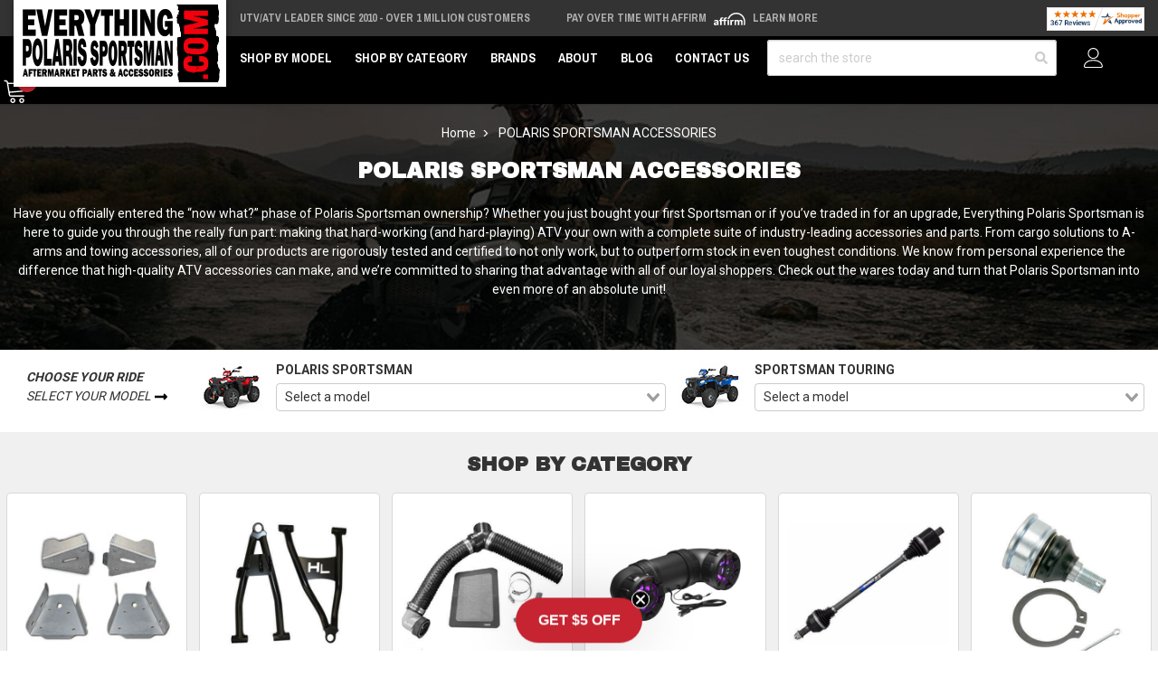

--- FILE ---
content_type: text/html; charset=UTF-8
request_url: https://www.everythingpolarissportsman.com/polaris-sportsman-accessories/?mz.eps_sportsman=2017%20Sportsman%20XP%201000
body_size: 35774
content:





<!DOCTYPE html>
<html class="no-js" lang="en">
    <head>
        <meta http-equiv="Content-Type" content="text/html; charset=utf-8"/>
        <link href="https://cdn11.bigcommerce.com/s-6stcojqw3z/product_images/favicon.png" rel="shortcut icon">
        <meta name="viewport" content="width=device-width, initial-scale=1">
        <script>
            // Change document class from no-js to js so we can detect this in css
            document.documentElement.className = document.documentElement.className.replace('no-js', 'js');
        </script>
        <link rel="preconnect" href="https://cdn11.bigcommerce.com">
        <link rel="dns-prefetch" href="https://cdn11.bigcommerce.com">
        <link rel="preconnect" href="https://fonts.googleapis.com" crossorigin="anonymous">
        <link rel="dns-prefetch" href="https://fonts.googleapis.com" crossorigin="anonymous">
        <link rel="preconnect" href="https://fonts.gstatic.com" crossorigin="anonymous">
        <link rel="dns-prefetch" href="https://fonts.gstatic.com" crossorigin="anonymous">
        <link rel="preload" as="style" href="https://fonts.googleapis.com/css2?family=Archivo+Black&family=Archivo+Narrow:wght@700&family=Roboto:wght@400;700&display=swap">
        <link rel="stylesheet" media="print" onload="this.onload=null;this.removeAttribute('media');" href="https://fonts.googleapis.com/css2?family=Archivo+Black&family=Archivo+Narrow:wght@700&family=Roboto:wght@400;700&display=swap">
        <link rel="preload" as="image" href="https://cdn11.bigcommerce.com/s-6stcojqw3z/images/stencil/1500x330/image-manager/eps-base-hero.jpeg" imagesrcset="https://cdn11.bigcommerce.com/s-6stcojqw3z/images/stencil/80w/image-manager/eps-base-hero.jpeg 80w, https://cdn11.bigcommerce.com/s-6stcojqw3z/images/stencil/160w/image-manager/eps-base-hero.jpeg 160w, https://cdn11.bigcommerce.com/s-6stcojqw3z/images/stencil/320w/image-manager/eps-base-hero.jpeg 320w, https://cdn11.bigcommerce.com/s-6stcojqw3z/images/stencil/640w/image-manager/eps-base-hero.jpeg 640w, https://cdn11.bigcommerce.com/s-6stcojqw3z/images/stencil/960w/image-manager/eps-base-hero.jpeg 960w, https://cdn11.bigcommerce.com/s-6stcojqw3z/images/stencil/1280w/image-manager/eps-base-hero.jpeg 1280w, https://cdn11.bigcommerce.com/s-6stcojqw3z/images/stencil/1920w/image-manager/eps-base-hero.jpeg 1920w, https://cdn11.bigcommerce.com/s-6stcojqw3z/images/stencil/2560w/image-manager/eps-base-hero.jpeg 2560w" imagesizes="(min-width: 992px) 1500px, 100vw" media="(min-width: 768px)" />
<link rel="preload" as="image" href="https://cdn11.bigcommerce.com/s-6stcojqw3z/images/stencil/585x250/image-manager/eps-base-hero.jpeg" imagesrcset="https://cdn11.bigcommerce.com/s-6stcojqw3z/images/stencil/80w/image-manager/eps-base-hero.jpeg 80w, https://cdn11.bigcommerce.com/s-6stcojqw3z/images/stencil/160w/image-manager/eps-base-hero.jpeg 160w, https://cdn11.bigcommerce.com/s-6stcojqw3z/images/stencil/320w/image-manager/eps-base-hero.jpeg 320w, https://cdn11.bigcommerce.com/s-6stcojqw3z/images/stencil/640w/image-manager/eps-base-hero.jpeg 640w, https://cdn11.bigcommerce.com/s-6stcojqw3z/images/stencil/960w/image-manager/eps-base-hero.jpeg 960w, https://cdn11.bigcommerce.com/s-6stcojqw3z/images/stencil/1280w/image-manager/eps-base-hero.jpeg 1280w, https://cdn11.bigcommerce.com/s-6stcojqw3z/images/stencil/1920w/image-manager/eps-base-hero.jpeg 1920w, https://cdn11.bigcommerce.com/s-6stcojqw3z/images/stencil/2560w/image-manager/eps-base-hero.jpeg 2560w" media="(max-width: 768px)" />

        <link rel="preload" href="https://cdn11.bigcommerce.com/s-6stcojqw3z/stencil/4050fbf0-ca37-013e-c0e7-02e1bc539764/e/75ebf660-ba7d-013e-d85c-2ef3a353971e/dist/theme-bundle.main.js" crossorigin="anonymous" as="script" fetchpriority="low">
        <link rel="preload" href="https://cdn11.bigcommerce.com/shared/js/csrf-protection-header-5eeddd5de78d98d146ef4fd71b2aedce4161903e.js" as="script" fetchpriority="low">
        <title>Polaris Sportsman Accessories, Parts and Tools</title>
        <meta name="description" content="Upgrade your Polaris Sportsman riding experience with any of these accessories from our wide selection of Polaris Sportsman accessories. Shop now for the best prices!"><link rel='canonical' href='https://www.everythingpolarissportsman.com/polaris-sportsman-accessories/' /><meta name='platform' content='bigcommerce.stencil' />
        
            <style>
        .gu2g-hero {
            position: relative;
        }
        .gu2g-hero__image {
            position: absolute;
            width: 100%;
            height: 100%;
            object-fit: cover;
        }
    </style>

        <link rel="preload" as="script" href="https://cdn.jsdelivr.net/npm/vue@2.7.14/dist/vue.min.js" />
        <link rel="preload" as="style" href="https://cdn.jsdelivr.net/npm/@mezereon/bigcommerce-stencil@1.0.26/dist/ui-components.css" />
        <link rel="preload" as="script" href="https://cdn.jsdelivr.net/npm/@mezereon/bigcommerce-stencil@1.0.26/dist/ui-components.umd.min.js" />
         
        <link data-stencil-stylesheet href="https://cdn11.bigcommerce.com/s-6stcojqw3z/stencil/4050fbf0-ca37-013e-c0e7-02e1bc539764/e/75ebf660-ba7d-013e-d85c-2ef3a353971e/css/theme-48e78050-ca37-013e-0679-5e570efad5c7.css" rel="stylesheet">
        <!-- VARNISH PUNCH -->
        <!-- Facebook Pixel Code -->
        <script>
        !function(f,b,e,v,n,t,s){if(f.fbq)return;n=f.fbq=function(){n.callMethod?n.callMethod.apply(n,arguments):n.queue.push(arguments)};if(!f._fbq)f._fbq=n;n.push=n;n.loaded=!0;n.version='2.0';n.queue=[];t=b.createElement(e);t.async=!0;t.src=v;s=b.getElementsByTagName(e)[0];s.parentNode.insertBefore(t,s)}(window,document,'script','https://connect.facebook.net/en_US/fbevents.js');
        fbq('init', '1320859462168539'); 
        fbq('track', 'PageView');
        </script>
        <noscript>
        <img height="1" width="1" 
        src="https://www.facebook.com/tr?id=1320859462168539&ev=PageView
        &noscript=1"/>
        </noscript>
        <!-- End Facebook Pixel Code -->
        
<script type="text/javascript" src="https://checkout-sdk.bigcommerce.com/v1/loader.js" defer ></script>
<script type="text/javascript">
var BCData = {};
</script>
<script>
    var $zoho = $zoho || {}; 
    $zoho.salesiq = $zoho.salesiq || { 
        mode: "async", 
        widgetcode: "1ab0cbc5d47d536662fe2afd3f3c0e2ffbfedaba67e051523bd6d46f10efb380a13481e2d703fe197b8c34162307c92b", 
        values: {}, 
        ready: function() {}
    };
</script>  <!-- Global site tag (gtag.js) - Google Analytics -->
  <script async src="https://www.googletagmanager.com/gtag/js?id=G-N2QVTG76P7"></script>
  <script>
    window.dataLayer = window.dataLayer || [];
    function gtag(){dataLayer.push(arguments);}
    gtag('js', new Date());
    gtag('config', 'G-N2QVTG76P7');
  </script><script
async
type="text/javascript"
id="sig-bc"
data-store-id="stores/6stcojqw3z"
src="https://cdn-scripts.signifyd.com/bigcommerce/script-tag.js">
</script><script>
const params = getParams();
    
if (params.redirect && params.id) {
	if (params._ke) {
        console.log('set klaviyo tracking');
		setCookie('__kla_id', params._ke, 900);
	}
	const prevId = localStorage.getItem('prevCartId');
	if (params.id !== prevId) {
		window.location.href = params.redirect;
	} else {
    	console.log('cart matches!');   
    }
}

function setCookie(name, value, days) {
	let expires = "";
	if (days) {
		const date = new Date();
		date.setTime(date.getTime() + (days * 24 * 60 * 60 * 1000));
		expires = "; expires=" + date.toUTCString();
	}
	document.cookie = name + "=" + (value || "") + expires + "; path=/";
}

function getParams() {
	const vars = {};
	const parts = window.location.href.replace(/[?&]+([^=&]+)=([^&]*)/gi,
		function (m, key, value) {
			vars[key] = decodeURIComponent(value);
		});
	return vars;
}
</script>
 <script data-cfasync="false" src="https://microapps.bigcommerce.com/bodl-events/1.9.4/index.js" integrity="sha256-Y0tDj1qsyiKBRibKllwV0ZJ1aFlGYaHHGl/oUFoXJ7Y=" nonce="" crossorigin="anonymous"></script>
 <script data-cfasync="false" nonce="">

 (function() {
    function decodeBase64(base64) {
       const text = atob(base64);
       const length = text.length;
       const bytes = new Uint8Array(length);
       for (let i = 0; i < length; i++) {
          bytes[i] = text.charCodeAt(i);
       }
       const decoder = new TextDecoder();
       return decoder.decode(bytes);
    }
    window.bodl = JSON.parse(decodeBase64("[base64]"));
 })()

 </script>

<script nonce="">
(function () {
    var xmlHttp = new XMLHttpRequest();

    xmlHttp.open('POST', 'https://bes.gcp.data.bigcommerce.com/nobot');
    xmlHttp.setRequestHeader('Content-Type', 'application/json');
    xmlHttp.send('{"store_id":"1002696814","timezone_offset":"-6.0","timestamp":"2026-01-17T18:53:31.93783200Z","visit_id":"b5b19e2b-a20e-47ee-9502-63ff81ffd53f","channel_id":1}');
})();
</script>

        <script>
            window.gu2g = window.gu2g || {};

            gu2g.theme_config = {
                new_product_cutoff: -1,
                best_seller_threshold: 30,
                klaviyo_model: "Polaris Sportsman Model",
                store: "eps",
                base_category: "https://www.everythingpolarissportsman.com/polaris-sportsman-accessories/"
            }
        </script>
        
        
        
        
        
        
        
        
        
        
        <!-- snippet location htmlhead -->
        <style>
            .pdp-marking-widgets__qa .Question.username {
                display: none;
            }
            @media only screen and (min-width: 100px) and (max-width: 555px) {
                .zsiq-newtheme.zsiq_size2[embedtheme] {
                    max-height: 90% !important;
                }
            }
            /*.header {
                z-index: 9;
            }*/
            .kl-teaser-YAvTkC {
                width: 140px !important;
            }
            .kl-teaser-YAvTkC .klaviyo-close-form {
                top: -8px !important;
                right: -8px !important;
            }
            .ls-sale-sign {
                z-index: inherit !important;
            }
            .page-type-product .fitment-bar .fitment-bar-selected-item__img-wrap img {
                max-height: 2.5rem;
            }
            .fitment-bar .fitment-bar-selected-item__img-wrap img {
                max-height: 5rem;
            }
            [x-cloak] {
                display: none !important;
            }
        </style>
        <script type="application/ld+json">
        {
            "@context": "https://schema.org",
            "@type": "WebSite",
            "name": "Everything Polaris Sportsman",
            "url": "https://www.everythingpolarissportsman.com",
            "potentialAction": {
                "@type": "SearchAction",
                "target": {
                    "@type": "EntryPoint",
                    "urlTemplate": "https://www.everythingpolarissportsman.com/search.php?search_query={search_term_string}"
                },
                "query-input": "required name=search_term_string"
            }
        }
        </script>
        <script type="text/javascript">
            (function (w) {
              w.mz = w.mz || {}; w.mz.track = w.mz.track || function () { (w.mz.q = w.mz.q || []).push(arguments) }
              w.mz.config = {
                tracking: {
                  url: 'https://t.mezereon.net/t',
                  key: 'track-90501562-2c12-4f11-bad5-334d858cdd95',
                  log: false
                },
                search: {
                  url: 'https://api.mezereon.net/api/1.0',
                  key: 'search-9466d548-2216-44bb-8a1c-64d1b5fe4e0b'
                }
              };
            })(window);
          </script>
        <script src="https://cdn.jsdelivr.net/npm/vue@2.7.14/dist/vue.min.js"></script>
        <style>
            /* #mz-app, #mz-autocomplete { display: none !important; }
            #mz-app { position: relative; } */
            .mz-fallback { display: none !important; }
        </style>
        <link rel="stylesheet" href="https://cdn.jsdelivr.net/npm/@mezereon/bigcommerce-stencil@1.0.26/dist/ui-components.css">
        <script src="https://cdn11.bigcommerce.com/s-6stcojqw3z/stencil/4050fbf0-ca37-013e-c0e7-02e1bc539764/e/75ebf660-ba7d-013e-d85c-2ef3a353971e/js/ui-components.umd.min.js" defer></script>
        <script src="https://cdn.jsdelivr.net/npm/@mezereon/bigcommerce-stencil@1.0.26/dist/ui-components.umd.min.js" defer></script>
        <style>
            .vs__deselect,.vs__dropdown-toggle{-webkit-appearance:none;-moz-appearance:none}.vs__clear,.vs__deselect,.vs__open-indicator{fill:rgba(60,60,60,.5)}.vs--loading .vs__open-indicator,.vs__fade-enter,.vs__fade-leave-to{opacity:0}.v-select{position:relative;font-family:inherit}.v-select,.v-select *{-webkit-box-sizing:border-box;box-sizing:border-box}@-webkit-keyframes vSelectSpinner{0%{-webkit-transform:rotate(0);transform:rotate(0)}to{-webkit-transform:rotate(1turn);transform:rotate(1turn)}}@keyframes vSelectSpinner{0%{-webkit-transform:rotate(0);transform:rotate(0)}to{-webkit-transform:rotate(1turn);transform:rotate(1turn)}}.vs__fade-enter-active,.vs__fade-leave-active{pointer-events:none;-webkit-transition:opacity .15s cubic-bezier(1,.5,.8,1);transition:opacity .15s cubic-bezier(1,.5,.8,1)}.vs--disabled .vs__clear,.vs--disabled .vs__dropdown-toggle,.vs--disabled .vs__open-indicator,.vs--disabled .vs__search,.vs--disabled .vs__selected{cursor:not-allowed;background-color:#f8f8f8}.v-select[dir=rtl] .vs__actions{padding:0 3px 0 6px}.v-select[dir=rtl] .vs__clear{margin-left:6px;margin-right:0}.v-select[dir=rtl] .vs__deselect{margin-left:0;margin-right:2px}.v-select[dir=rtl] .vs__dropdown-menu{text-align:right}.vs__dropdown-toggle{appearance:none;padding:0 0 4px;background:0 0;border:1px solid rgba(60,60,60,.26);border-radius:4px;white-space:normal}.vs__dropdown-toggle,.vs__selected-options{display:-webkit-box;display:-ms-flexbox;display:flex}.vs__selected-options{-ms-flex-preferred-size:100%;flex-basis:100%;-webkit-box-flex:1;-ms-flex-positive:1;flex-grow:1;-ms-flex-wrap:wrap;flex-wrap:wrap;padding:0 2px;position:relative}.vs__actions{display:-webkit-box;display:-ms-flexbox;display:flex;-webkit-box-align:center;-ms-flex-align:center;align-items:center;padding:4px 6px 0 3px}.vs--searchable .vs__dropdown-toggle{cursor:text}.vs--unsearchable .vs__dropdown-toggle,.vs__clear{cursor:pointer}.vs--open .vs__dropdown-toggle{border-bottom-color:transparent;border-bottom-left-radius:0;border-bottom-right-radius:0}.vs__open-indicator{-webkit-transform:scale(1);transform:scale(1);-webkit-transition:-webkit-transform .15s cubic-bezier(1,-.115,.975,.855);transition:transform .15s cubic-bezier(1,-.115,.975,.855);transition:transform .15s cubic-bezier(1,-.115,.975,.855),-webkit-transform .15s cubic-bezier(1,-.115,.975,.855);-webkit-transition-timing-function:cubic-bezier(1,-.115,.975,.855);transition-timing-function:cubic-bezier(1,-.115,.975,.855)}.vs--open .vs__open-indicator{-webkit-transform:rotate(180deg) scale(1);transform:rotate(180deg) scale(1)}.vs--loading .vs__spinner,.vs--unsearchable .vs__search{opacity:1}.vs__clear{padding:0;border:0;background-color:transparent;margin-right:8px}.vs__dropdown-menu{display:block;-webkit-box-sizing:border-box;box-sizing:border-box;position:absolute;top:calc(100% - 1px);left:0;z-index:1000;padding:5px 0;margin:0;width:100%;max-height:350px;min-width:160px;overflow-y:auto;-webkit-box-shadow:0 3px 6px 0 rgba(0,0,0,.15);box-shadow:0 3px 6px 0 rgba(0,0,0,.15);border:1px solid rgba(60,60,60,.26);border-top-style:none;border-radius:0 0 4px 4px;text-align:left;list-style:none;background:#fff}.vs__no-options{text-align:center}.vs__dropdown-option{line-height:1.42857143;display:block;padding:3px 20px;clear:both;color:#333;white-space:nowrap;cursor:pointer}.vs__dropdown-option--highlight{background:#5897fb;color:#fff}.vs__dropdown-option--deselect{background:#fb5858;color:#fff}.vs__dropdown-option--disabled{background:inherit;color:rgba(60,60,60,.5);cursor:inherit}.vs--unsearchable:not(.vs--disabled) .vs__search,.vs__deselect{cursor:pointer}.vs__selected{display:-webkit-box;display:-ms-flexbox;display:flex;-webkit-box-align:center;-ms-flex-align:center;align-items:center;background-color:#f0f0f0;border:1px solid rgba(60,60,60,.26);border-radius:4px;color:#333;line-height:1.4;margin:4px 2px 0;padding:0 .25em;z-index:0}.vs__deselect{display:-webkit-inline-box;display:-ms-inline-flexbox;display:inline-flex;appearance:none;margin-left:4px;padding:0;border:0;background:0 0;text-shadow:0 1px 0 #fff}.vs--single .vs__selected{background-color:transparent;border-color:transparent}.vs--single.vs--loading .vs__selected,.vs--single.vs--open .vs__selected{position:absolute;opacity:.4}.vs--single.vs--searching .vs__selected{display:none}.vs__search::-webkit-search-cancel-button{display:none}.vs__search::-ms-clear,.vs__search::-webkit-search-decoration,.vs__search::-webkit-search-results-button,.vs__search::-webkit-search-results-decoration{display:none}.vs__search,.vs__search:focus{-webkit-appearance:none;-moz-appearance:none;appearance:none;line-height:1.4;font-size:1em;border:1px solid transparent;border-left:none;outline:0;margin:4px 0 0;padding:0 7px;background:0 0;-webkit-box-shadow:none;box-shadow:none;width:0;max-width:100%;-webkit-box-flex:1;-ms-flex-positive:1;flex-grow:1;z-index:1}.vs__search::-webkit-input-placeholder{color:inherit}.vs__search::-moz-placeholder{color:inherit}.vs__search:-ms-input-placeholder{color:inherit}.vs__search::-ms-input-placeholder{color:inherit}.vs__search::placeholder{color:inherit}.vs--single.vs--searching:not(.vs--open):not(.vs--loading) .vs__search{opacity:.2}.vs__spinner{-ms-flex-item-align:center;align-self:center;opacity:0;font-size:5px;text-indent:-9999em;overflow:hidden;border:.9em solid hsla(0,0%,39.2%,.1);border-left-color:rgba(60,60,60,.45);-webkit-transform:translateZ(0);transform:translateZ(0);-webkit-animation:1.1s linear infinite vSelectSpinner;animation:1.1s linear infinite vSelectSpinner;-webkit-transition:opacity .1s;transition:opacity .1s}.vs__spinner,.vs__spinner:after{border-radius:50%;width:5em;height:5em}
        </style>
        <script src="https://cdn11.bigcommerce.com/s-6stcojqw3z/stencil/4050fbf0-ca37-013e-c0e7-02e1bc539764/e/75ebf660-ba7d-013e-d85c-2ef3a353971e/js/mezereon.js" defer></script>
        <script defer src="https://cdn.jsdelivr.net/npm/alpinejs@3.x.x/dist/cdn.min.js"></script>
        <!-- BFCM -->
        <style>
            .product-gallery__main-wrap {
                position: relative;
                overflow: hidden;
            }
            .pdp-gallery-holiday-badge {
                position: absolute;
                inset: 0 auto auto 0;
                background: #85bb65;
                color: #FFF;
                transform-origin: 100% 0;
                transform: translate(-29.3%) rotate(-45deg);
                padding: 2px 10px;
                z-index: 2;
                box-shadow: 0 0 0 250px #85bb65;
                clip-path: inset(0 -100%);
                pointer-events: none;
                font-size: 12px;
                text-transform: uppercase;
                font-weight: bold;
                z-index: 2;
            }
        </style>
        <!-- / BFCM -->
    </head>
    <body class="page-type-category ">
        <script>
            const updateURL = targetUrl => {
                history.pushState({}, '', targetUrl);
            }
            const formatAttribute = attribute => {
                return attribute.replaceAll('_', '__');
            }
            const renderFitmentNode = obj => {
                const attribute = 'custom';
                const node = document.createElement('div');
                node.dataset.mzFilter = `${attribute}_${formatAttribute(obj.slug.split('.')[1])}`;
                node.dataset.mzValue = obj.value;

                document.body.insertBefore(node, document.body.firstChild);
            }
            ((w, d) => {
                const fitmentSet = localStorage.getItem("fitment");
                const topLevelCategory = new URL('https://www.everythingpolarissportsman.com/polaris-sportsman-accessories/', w.location.origin);
                if (fitmentSet) {
                    const fitmentObject = JSON.parse(fitmentSet);

                    renderFitmentNode(fitmentObject);

                    let urlParams = new URLSearchParams(w.location.search);
                    const queryParams = Object.fromEntries(urlParams.entries());
                    const currentFitmentSlug = fitmentObject.slug;
                    if (!queryParams.hasOwnProperty(currentFitmentSlug)) { 
                        urlParams.set(currentFitmentSlug, fitmentObject.value)
                    } else {
                        if (fitmentObject.value !== queryParams[currentFitmentSlug]) {
                            urlParams.set(currentFitmentSlug, fitmentObject.value)
                        }
                    }
                    updateURL(`${w.location.pathname}?${urlParams.toString().replace(/\+/g, '%20').replace(/\%2C/g, ',')}`);
                }
                return;
            })(window, document);
        </script>
        <!-- snippet location header -->
        <svg data-src="https://cdn11.bigcommerce.com/s-6stcojqw3z/stencil/4050fbf0-ca37-013e-c0e7-02e1bc539764/e/75ebf660-ba7d-013e-d85c-2ef3a353971e/img/icon-sprite.svg" class="icons-svg-sprite"></svg>
        <!-- Account mobile  -->
        <div class="themevale_Mobile themevale_MobileAccount Fixed" id="account-mobile">
            <div class="themevale_close2">
                <a href="javascript:void(0)" class="close">
                    <svg class="icon"><use xlink:href="#times"/></svg>
                    <span class="text">close</span>
                </a>
            </div>
            <div id="accountMobile">
                    <nav class="navPages-mobile">
    <ul class="navPages-list navPages-list--user">
            <li class="navPages-item">
                <p class="navPage-subMenu-title">
                    <span class="text">Customer Login:</span>
                </p>
                <div class="login-content">
                    <form class="login-form form" action="https://www.everythingpolarissportsman.com/login.php?action=check_login" method="post">
                        
                        
                        <div class="form-field">
                            <label class="form-label" for="login_email3">Email Address:</label>
                            <input class="form-input" name="login_email" id="login_email3" type="email">
                        </div>
                        <div class="form-field">
                            <label class="form-label" for="login_pass3">Password:</label>
                            <input class="form-input" id="login_pass3" type="password" name="login_pass">
                        </div>
                        <div class="form-actions">
                            <input type="submit" class="button button--border" value="Login">
                            <a class="forgot-password" href="/login.php?action&#x3D;reset_password">Forgot your password?</a>
                        </div>
                    </form>
                </div>
                <div class="new-customer">
                        <a class="button button--secondary" href="/login.php?action&#x3D;create_account">Create A New Account</a>
                </div>
            </li>
    </ul>
</nav>
            </div>
        </div>
        <!-- Cart mobile  -->
        <div class="themevale_Mobile themevale_MobileCart" id="cart-mobile">
            <div class="themevale_close2">
                <a href="javascript:void(0)" class="close">
                    <svg class="icon"><use xlink:href="#times"/></svg>
                    <span class="text">close</span>
                </a>
            </div>
            <div id="cartMobile">
                <p class="navPage-subMenu-title">
                    <span class="text">Shopping Cart:</span>
                </p>
                <div class="dropdown-cart" id="cart-preview-dropdown-3" aria-hidden="true"></div>
            </div>
        </div>
        <!-- Sidebar mobile -->
        <div class="themevale_Mobile themevale_MobileSidebar Fixed" id="sidebar-mobile">
           <div class="themevale_close2">
                <a href="javascript:void(0)" class="close">
                    <svg class="icon"><use xlink:href="#times"/></svg>
                    <span class="text">close</span>
                </a>
            </div>
            <div class="themevale_MobileContent page-sidebar" id="faceted-search-container2"></div>
        </div>
        <div id="pageWrap">
        <div class="themevale_searchSticky" id="quickSearch"></div>

    <header class="header themevale_header-layout-1 header-sticky">
    <div class="themevale_header-PC">
        <div class="logo-wrapper">
            <div class="header-logo">
                <a href="https://www.everythingpolarissportsman.com/">
            <img class="header-logo-image-unknown-size" src="https://cdn11.bigcommerce.com/s-6stcojqw3z/images/stencil/original/eps-store-logo_1669237025__66056.original.png" alt="Everything Polaris Sportsman" title="Everything Polaris Sportsman" width="225" height="86">
</a>            </div>
        </div>
        <div class="ps-top-bar--wrap">
            <div class="splide" data-top-bar-splide>
                <div class="splide__track">
                    <div class="splide__list ps-top-bar">
                        <div class="splide__slide ps-top-bar__item ps-top-bar__item--free-shipping">
                                <a href="/about">UTV/ATV Leader Since 2010 - Over 1 Million Customers</a>
                        </div>
                        <div class="splide__slide ps-top-bar__item ps-top-bar__item--affirm">
                            Pay over time with Affirm 
                            <img class="affirm-header-cta__logo" src="https://cdn-assets.affirm.com/images/white_logo-solid_bg.svg" style="height: 1rem; display: inline-block" alt="Affirm Logo" width="30" height="15">
                            <a class="affirm-site-modal" data-page-type="homepage" aria-label="LEARN MORE (opens in modal)" style="cursor: pointer;">Learn More</a>
                        </div>
                        <div class="splide__slide ps-top-bar__item ps-top-bar__item--sa">
                            <a href="/reviews">
                                <img src="https://www.shopperapproved.com/seal/37734/1064-sa-seal.gif" width="166" height="40" style="border: 0" alt="Customer Reviews" oncontextmenu="var d = new Date(); alert('Copying Prohibited by Law - This image and all included logos are copyrighted by Shopper Approved \251 '+d.getFullYear()+'.'); return false;">
                            </a>
                        </div>
                    </div>
                </div>
            </div>
        </div>
        <div class="themevale_header-bottom">
            <div class="navPages-container" id="menu" data-menu>
    <nav class="navPages">
        <ul class="navPages-list">
            <li class="navPages-item hasMegamenu fullWidth">
                <p class="navPages-action navPages-action-depth-max has-subMenu is-root">
                    <a class="text" href="javascript:void(0)">Shop by Model</a>
                </p>
                <div class="navPage-subMenu navPage-subMenu-horizontal navPage-subMegaMenu navPage-subMegaMenu-sbf" aria-hidden="true" tabindex="-1">
    <div class="mega-menu__container">
        <div class="mega-menu__column mega-menu__column-widget_mega-menu-column">
            <h4 class="mega-menu__column-title">Sportsman</h4>
            <nav class="mega-menu__column-menu">
                <div class="mega-menu__column-menu-wrap">
                    <a class="mega-menu__column-menu-link" href="/sportsman-xp-1000-s-parts-accessories">Sportsman XP 1000 S</a>
                    <a class="mega-menu__column-menu-link" href="/sportsman-xp-1000-parts-accessories">Sportsman XP 1000</a>
                    <a class="mega-menu__column-menu-link" href="/sportsman-etx-parts-accessories">Sportsman ETX</a>
                    <a class="mega-menu__column-menu-link" href="/sportsman-xp-850-parts-accessories">Sportsman XP 850</a>
                    <a class="mega-menu__column-menu-link" href="/sportsman-850-sp-parts-accessories">Sportsman 850 SP</a>
                    <a class="mega-menu__column-menu-link" href="/sportsman-850-parts-accessories">Sportsman 850</a>
                    <a class="mega-menu__column-menu-link" href="/sportsman-800-parts-accessories">Sportsman 800</a>
                    <a class="mega-menu__column-menu-link" href="/sportsman-6x6-800-parts-accessories">Sportsman 6x6 800</a>
                    <a class="mega-menu__column-menu-link" href="/sportsman-570-sp-parts-accessories">Sportsman 570 SP</a>
                    <a class="mega-menu__column-menu-link" href="/sportsman-570-parts-accessories">Sportsman 570</a>
                    <a class="mega-menu__column-menu-link" href="/sportsman-550-parts-accessories">Sportsman 550</a>
                    <a class="mega-menu__column-menu-link" href="/sportsman-500-parts-accessories">Sportsman 500</a>
                    <a class="mega-menu__column-menu-link" href="/sportsman-450-parts-accessories">Sportsman 450</a>
                    <a class="mega-menu__column-menu-link" href="/sportsman-400-parts-accessories">Sportsman 400</a>
                    <a class="mega-menu__column-menu-link" href="/sportsman-110-parts-accessories">Sportsman 110</a>
                    <a class="mega-menu__column-menu-link" href="/sportsman-90-parts-accessories">Sportsman 90</a>
                </div>
            </nav>
        </div>
        <div class="mega-menu__column mega-menu__column-widget_mega-menu-column">
            <h4 class="mega-menu__column-title">Sportsman Touring</h4>
            <nav class="mega-menu__column-menu">
                <div class="mega-menu__column-menu-wrap">
                    <a class="mega-menu__column-menu-link" href="/sportsman-touring-xp-1000-parts-accessories">Sportsman Touring XP 1000</a>
                    <a class="mega-menu__column-menu-link" href="/sportsman-touring-850-sp-parts-accessories">Sportsman Touring 850 SP</a>
                    <a class="mega-menu__column-menu-link" href="/sportsman-touring-850-parts-accessories">Sportsman Touring 850</a>
                    <a class="mega-menu__column-menu-link" href="/sportsman-touring-570-sp-parts-accessories">Sportsman Touring 570 SP</a>
                    <a class="mega-menu__column-menu-link" href="/sportsman-touring-570-parts-accessories">Sportsman Touring 570</a>
                    <a class="mega-menu__column-menu-link" href="/sportsman-6x6-570-parts-accessories">Sportsman 6x6 570</a>
                    <a class="mega-menu__column-menu-link" href="/sportsman-x2-570-parts-accessories">Sportsman X2 570</a>
                    <a class="mega-menu__column-menu-link" href="/sportsman-touring-550-parts-accessories">Sportsman Touring 550</a>
                    <a class="mega-menu__column-menu-link" href="/sportsman-touring-x2-550-parts-accessories">Sportsman Touring X2 550</a>
                </div>
            </nav>
        </div>
    </div>
</div>            </li>
            <li class="navPages-item hasMegamenu fullWidth">
                <p class="navPages-action navPages-action-depth-max has-subMenu is-root">
                    <a class="text" href="javascript:void(0)">Shop by Category</a>
                </p>
                <div class="navPage-subMenu navPage-subMenu-horizontal navPage-subMegaMenu navPage-subMegaMenu-categories" aria-hidden="true" tabindex="-1">
    <div class="mega-menu__container">
        <div class="mega-menu__column mega-menu__column-widget_mega-menu-column">
            <h4 class="mega-menu__column-title">
                <a class="mega-menu__column-title-link" href="/polaris-sportsman-accessories">Polaris Sportsman Accessories</a>
            </h4>
            <nav class="mega-menu__column-menu">
                <div class="mega-menu__column-menu-wrap">
                    <a class="mega-menu__column-menu-link" href="/polaris-sportsman-accessories/audio-and-audio-accessories">Audio</a>
                    <a class="mega-menu__column-menu-link" href="/polaris-sportsman-accessories/bumpers-and-brush-guards">Bumpers and Guards</a>
                    <a class="mega-menu__column-menu-link" href="/polaris-sportsman-accessories/storage-covers">Covers</a>
                    <a class="mega-menu__column-menu-link" href="/polaris-sportsman-accessories/gun-mounts-and-boots">Gun Mounts & Boots</a>
                    <a class="mega-menu__column-menu-link" href="/polaris-sportsman-accessories/lift-kits">Lift Kits</a>
                    <a class="mega-menu__column-menu-link" href="/polaris-sportsman-accessories/lighting-and-electrical">Lighting and Electrical</a>
                    <a class="mega-menu__column-menu-link" href="/polaris-sportsman-accessories/mirrors">Mirrors</a>
                </div>
                <div class="mega-menu__column-menu-wrap">
                    <a class="mega-menu__column-menu-link" href="/polaris-sportsman-accessories/shocks-springs">Shocks</a>
                    <a class="mega-menu__column-menu-link" href="/polaris-sportsman-accessories/snow-plows">Snow Plows</a>
                    <a class="mega-menu__column-menu-link" href="/polaris-sportsman-accessories/tires">Tires</a>
                    <a class="mega-menu__column-menu-link" href="/polaris-sportsman-accessories/wheels">Wheels</a>
                    <a class="mega-menu__column-menu-link" href="/polaris-sportsman-accessories/winches">Winches</a>
                    <a class="mega-menu__column-menu-link" href="/polaris-sportsman-accessories/winch-accessories">Winch Accessories</a>
                    <a class="mega-menu__column-menu-link" href="/polaris-sportsman-accessories/windshields">Windshields</a>
                </div>
            </nav>
            <a class="mega-menu__column-link" href="/polaris-sportsman-accessories">Shop All Aftermarket Accessories</a>
        </div>
        <div class="mega-menu__column">
            <h4 class="mega-menu__column-title">
                <a class="mega-menu__column-title-link" href="/polaris-sportsman-touring-accessories">Polaris Sportsman Touring Accessories</a>
            </h4>
            <nav class="mega-menu__column-menu">
                <div class="mega-menu__column-menu-wrap">
                    <a class="mega-menu__column-menu-link" href="/polaris-sportsman-touring-accessories/audio-and-audio-accessories">Audio</a>
                    <a class="mega-menu__column-menu-link" href="/polaris-sportsman-touring-accessories/bumpers-and-brush-guards">Bumpers and Guards</a>
                    <a class="mega-menu__column-menu-link" href="/polaris-sportsman-touring-accessories/storage-covers">Covers</a>
                    <a class="mega-menu__column-menu-link" href="/polaris-sportsman-touring-accessories/gun-mounts-and-boots">Gun Mounts & Boots</a>
                    <a class="mega-menu__column-menu-link" href="/polaris-sportsman-touring-accessories/lift-kits">Lift Kits</a>
                    <a class="mega-menu__column-menu-link" href="/polaris-sportsman-touring-accessories/lighting-and-electrical">Lighting and Electrical</a>
                    <a class="mega-menu__column-menu-link" href="/polaris-sportsman-touring-accessories/mirrors">Mirrors</a>
                </div>
                <div class="mega-menu__column-menu-wrap">
                    <a class="mega-menu__column-menu-link" href="/polaris-sportsman-touring-accessories/shocks-springs">Shocks</a>
                    <a class="mega-menu__column-menu-link" href="/polaris-sportsman-touring-accessories/snow-plows">Snow Plows</a>
                    <a class="mega-menu__column-menu-link" href="/polaris-sportsman-touring-accessories/tires">Tires</a>
                    <a class="mega-menu__column-menu-link" href="/polaris-sportsman-touring-accessories/wheels">Wheels</a>
                    <a class="mega-menu__column-menu-link" href="/polaris-sportsman-touring-accessories/winches">Winches</a>
                    <a class="mega-menu__column-menu-link" href="/polaris-sportsman-touring-accessories/winch-accessories">Winch Accessories</a>
                    <a class="mega-menu__column-menu-link" href="/polaris-sportsman-touring-accessories/windshields">Windshields</a>
                </div>
            </nav>
            <a class="mega-menu__column-link" href="/polaris-sportsman-touring-accessories">Shop All Aftermarket Accessories</a>
        </div>
    </div>
</div>            </li>
            <li class="navPages-item">
                <a class="navPages-action" href="https://www.everythingpolarissportsman.com/brands/">
                    <span class="text">Brands</span>
                </a>
            </li>
            <li class="navPages-item">
                <a class="navPages-action" href="/about/">
                    <span class="text">About</span>
                </a>
            </li>
            <li class="navPages-item">
                <a class="navPages-action" href="/eps-blog">
                    <span class="text">Blog</span>
                </a>
            </li>
            <li class="navPages-item">
                <a class="navPages-action" href="/contact-us/">
                    <span class="text">Contact Us</span>
                </a>
            </li>
        </ul>
    </nav>
</div>
            <div class="item item--quickSearch">
                <div class="themevale_search-custom" id="quickSearch2" aria-hidden="true" tabindex="-1" data-prevent-quick-search-close>
                    <!-- snippet location forms_search -->
<form class="form" action="/search.php">
    <fieldset class="form-fieldset">
        <div class="form-field mz-fallback" style="display: none;">
            <input class="form-input" data-search-quick name="search_query" id="search_query" data-error-message="Search field cannot be empty." placeholder="Search for a product" autocomplete="off">
            <button class="btn-search" type="submit"><svg class="icon"><use xlink:href="#icon-search"></use></svg></button>
        </div>
        <div class="form-field" id="mz-autocomplete" data-prevent-quick-search-close>
            <label class="is-srOnly" for="search_query">Search</label>
            <button class="ps--close-search">
                <svg class="icon icon-close" xmlns="http://www.w3.org/2000/svg" width="24" height="24" viewBox="0 0 24 24">
                    <path d="M19 6.41L17.59 5 12 10.59 6.41 5 5 6.41 10.59 12 5 17.59 6.41 19 12 13.41 17.59 19 19 17.59 13.41 12z"/>
                </svg>
            </button>
            <mz-search-box query-param="search_query" search-url="/search.php" placeholder="Search the store"></mz-search-box>
          </div>
    </fieldset>
</form>
                </div>
            </div>
            <div class="item item--account">
                <a href="/account.php">
                    <svg class="icon" style="fill:white">
                        <use xlink:href="#icon-user"></use>
                    </svg>
                </a>
            </div>
            <div class="item item--mini-cart">
                <div class="item-cart themevale_cart">
                    <a class="navUser-action" data-cart-preview data-options="align:right" href="/cart.php">
                        <svg class="icon"><use xlink:href="#icon-cart"></use></svg>
                        <span class="countPill cart-quantity">0</span>
                    </a>
                    <div class="dropdown-cart" id="cart-preview-dropdown" aria-hidden="true"></div>
                </div>
            </div>
            
        </div>
    </div>
    <div class="themevale_header-Mobile">
        <div class="header-Mobile-item text-left">
    <div class="items item--hamburger">
        <a class="mobileMenu-toggle" href="#" data-mobile-menu-toggle="menu" x-data @click.prevent="$dispatch('open-menu')">
            <span class="mobileMenu-toggleIcon">Toggle menu</span>
        </a>
    </div>
    <div class="items item--searchMobile">
        <a class="navUser-action" href="#" data-search="quickSearch" aria-controls="quickSearch" aria-expanded="false">
            <div class="navUser-icon">
                <svg class="icon" viewBox="0 0 1024 1024">
                    <path class="path1" d="M966.070 981.101l-304.302-331.965c68.573-71.754 106.232-165.549 106.232-265.136 0-102.57-39.942-199-112.47-271.53s-168.96-112.47-271.53-112.47-199 39.942-271.53 112.47-112.47 168.96-112.47 271.53 39.942 199.002 112.47 271.53 168.96 112.47 271.53 112.47c88.362 0 172.152-29.667 240.043-84.248l304.285 331.947c5.050 5.507 11.954 8.301 18.878 8.301 6.179 0 12.378-2.226 17.293-6.728 10.421-9.555 11.126-25.749 1.571-36.171zM51.2 384c0-183.506 149.294-332.8 332.8-332.8s332.8 149.294 332.8 332.8-149.294 332.8-332.8 332.8-332.8-149.294-332.8-332.8z"></path>
                </svg>
                <svg class="icon icon-close" xmlns="http://www.w3.org/2000/svg" width="24" height="24" viewBox="0 0 24 24">
                    <path d="M19 6.41L17.59 5 12 10.59 6.41 5 5 6.41 10.59 12 5 17.59 6.41 19 12 13.41 17.59 19 19 17.59 13.41 12z"/>
                </svg>
            </div>
        </a>
    </div>
</div>
<div class="header-Mobile-item text-center">
    <div class="items">
        <div class="logo-wrapper">
            <div class="header-logo">
                <a href="https://www.everythingpolarissportsman.com/">
            <img class="header-logo-image-unknown-size" src="https://cdn11.bigcommerce.com/s-6stcojqw3z/images/stencil/original/eps-store-logo_1669237025__66056.original.png" alt="Everything Polaris Sportsman" title="Everything Polaris Sportsman" width="225" height="86">
</a>            </div>
        </div>
    </div>
</div>
<div class="header-Mobile-item text-right">
    <div class="items item--account">
        <a class="navUser-action accountMobile" href="javascript:void(0)">
            <div class="navUser-icon">
                <svg class="icon" viewBox="0 0 1024 1024">
                    <path class="path1" d="M486.4 563.2c-155.275 0-281.6-126.325-281.6-281.6s126.325-281.6 281.6-281.6 281.6 126.325 281.6 281.6-126.325 281.6-281.6 281.6zM486.4 51.2c-127.043 0-230.4 103.357-230.4 230.4s103.357 230.4 230.4 230.4c127.042 0 230.4-103.357 230.4-230.4s-103.358-230.4-230.4-230.4z"></path>
                    <path class="path2" d="M896 1024h-819.2c-42.347 0-76.8-34.451-76.8-76.8 0-3.485 0.712-86.285 62.72-168.96 36.094-48.126 85.514-86.36 146.883-113.634 74.957-33.314 168.085-50.206 276.797-50.206 108.71 0 201.838 16.893 276.797 50.206 61.37 27.275 110.789 65.507 146.883 113.634 62.008 82.675 62.72 165.475 62.72 168.96 0 42.349-34.451 76.8-76.8 76.8zM486.4 665.6c-178.52 0-310.267 48.789-381 141.093-53.011 69.174-54.195 139.904-54.2 140.61 0 14.013 11.485 25.498 25.6 25.498h819.2c14.115 0 25.6-11.485 25.6-25.6-0.006-0.603-1.189-71.333-54.198-140.507-70.734-92.304-202.483-141.093-381.002-141.093z"></path>
                </svg>
            </div>
        </a>
    </div>
    <div class="items item--cart themevale_cart">
        <a class="navUser-action cartMobile"
            data-cart-preview
            href="/cart.php">
            <div class="navUser-icon navUser-item-cartIcon">
                <svg class="icon" viewBox="0 0 1024 1024" >
                    <path class="path1" d="M409.6 1024c-56.464 0-102.4-45.936-102.4-102.4s45.936-102.4 102.4-102.4 102.4 45.936 102.4 102.4-45.936 102.4-102.4 102.4zM409.6 870.4c-28.232 0-51.2 22.968-51.2 51.2s22.968 51.2 51.2 51.2 51.2-22.968 51.2-51.2-22.968-51.2-51.2-51.2z"></path>
                    <path class="path2" d="M768 1024c-56.464 0-102.4-45.936-102.4-102.4s45.936-102.4 102.4-102.4 102.4 45.936 102.4 102.4-45.936 102.4-102.4 102.4zM768 870.4c-28.232 0-51.2 22.968-51.2 51.2s22.968 51.2 51.2 51.2 51.2-22.968 51.2-51.2-22.968-51.2-51.2-51.2z"></path>
                    <path class="path3" d="M898.021 228.688c-12.859-15.181-32.258-23.888-53.221-23.888h-626.846l-5.085-30.506c-6.72-40.315-43.998-71.894-84.869-71.894h-51.2c-14.138 0-25.6 11.462-25.6 25.6s11.462 25.6 25.6 25.6h51.2c15.722 0 31.781 13.603 34.366 29.112l85.566 513.395c6.718 40.314 43.997 71.893 84.867 71.893h512c14.139 0 25.6-11.461 25.6-25.6s-11.461-25.6-25.6-25.6h-512c-15.722 0-31.781-13.603-34.366-29.11l-12.63-75.784 510.206-44.366c39.69-3.451 75.907-36.938 82.458-76.234l34.366-206.194c3.448-20.677-1.952-41.243-14.813-56.424zM862.331 276.694l-34.366 206.194c-2.699 16.186-20.043 32.221-36.39 33.645l-514.214 44.714-50.874-305.246h618.314c5.968 0 10.995 2.054 14.155 5.782 3.157 3.73 4.357 9.024 3.376 14.912z"></path>
                </svg>
                <span class="countPill cart-quantity">0</span>
            </div>
        </a>
    </div>
</div>
    </div>
</header>        <div class="body" data-currency-code="USD">
     
        <div class="themevale_breadcrumbCategory gu2g-hero">
        <picture>
            <source
                srcset="https://cdn11.bigcommerce.com/s-6stcojqw3z/images/stencil/80w/image-manager/eps-base-hero.jpeg 80w, https://cdn11.bigcommerce.com/s-6stcojqw3z/images/stencil/160w/image-manager/eps-base-hero.jpeg 160w, https://cdn11.bigcommerce.com/s-6stcojqw3z/images/stencil/320w/image-manager/eps-base-hero.jpeg 320w, https://cdn11.bigcommerce.com/s-6stcojqw3z/images/stencil/640w/image-manager/eps-base-hero.jpeg 640w, https://cdn11.bigcommerce.com/s-6stcojqw3z/images/stencil/960w/image-manager/eps-base-hero.jpeg 960w, https://cdn11.bigcommerce.com/s-6stcojqw3z/images/stencil/1280w/image-manager/eps-base-hero.jpeg 1280w, https://cdn11.bigcommerce.com/s-6stcojqw3z/images/stencil/1920w/image-manager/eps-base-hero.jpeg 1920w, https://cdn11.bigcommerce.com/s-6stcojqw3z/images/stencil/2560w/image-manager/eps-base-hero.jpeg 2560w"
                media="(min-width: 768px)"
                sizes="(min-width: 992px) 1500px, 100vw"
                width="1500"
                height="330"
            >
            <img class="gu2g-hero__image" src="https://cdn11.bigcommerce.com/s-6stcojqw3z/images/stencil/585x250/image-manager/eps-base-hero.jpeg" srcset="https://cdn11.bigcommerce.com/s-6stcojqw3z/images/stencil/80w/image-manager/eps-base-hero.jpeg 80w, https://cdn11.bigcommerce.com/s-6stcojqw3z/images/stencil/160w/image-manager/eps-base-hero.jpeg 160w, https://cdn11.bigcommerce.com/s-6stcojqw3z/images/stencil/320w/image-manager/eps-base-hero.jpeg 320w, https://cdn11.bigcommerce.com/s-6stcojqw3z/images/stencil/640w/image-manager/eps-base-hero.jpeg 640w, https://cdn11.bigcommerce.com/s-6stcojqw3z/images/stencil/960w/image-manager/eps-base-hero.jpeg 960w, https://cdn11.bigcommerce.com/s-6stcojqw3z/images/stencil/1280w/image-manager/eps-base-hero.jpeg 1280w, https://cdn11.bigcommerce.com/s-6stcojqw3z/images/stencil/1920w/image-manager/eps-base-hero.jpeg 1920w, https://cdn11.bigcommerce.com/s-6stcojqw3z/images/stencil/2560w/image-manager/eps-base-hero.jpeg 2560w" width="585" height="250">
        </picture>
    <div class="container"> 
        <ul class="breadcrumbs" itemscope itemtype="http://schema.org/BreadcrumbList">
            <li class="breadcrumb " itemprop="itemListElement" itemscope itemtype="http://schema.org/ListItem">
                    <a href="https://www.everythingpolarissportsman.com/" class="breadcrumb-label" itemprop="item"><span itemprop="name">Home</span></a>
                <meta itemprop="position" content="1" />
            </li>
            <li class="breadcrumb is-active" itemprop="itemListElement" itemscope itemtype="http://schema.org/ListItem">
                    <meta itemprop="item" content="https://www.everythingpolarissportsman.com/polaris-sportsman-accessories/">
                    <span class="breadcrumb-label" itemprop="name">Polaris Sportsman Accessories</span>
                <meta itemprop="position" content="2" />
            </li>
</ul>
            <h1 class="page-heading">Polaris Sportsman Accessories</h1>
        <div id="categoryDescTop">
            <div class="category-top-description">
                <p>Have you officially entered the “now what?” phase of Polaris Sportsman ownership? Whether you just bought your first Sportsman or if you’ve traded in for an upgrade, Everything Polaris Sportsman is here to guide you through the really fun part: making that hard-working (and hard-playing) ATV your own with a complete suite of industry-leading accessories and parts. From cargo solutions to A-arms and towing accessories, all of our products are rigorously tested and certified to not only work, but to outperform stock in even toughest conditions. We know from personal experience the difference that high-quality ATV accessories can make, and we’re committed to sharing that advantage with all of our loyal shoppers. Check out the wares today and turn that Polaris Sportsman into even more of an absolute unit!</p>
            </div>
            <span class="cat-top-read-more">Read More</span>
        </div>
        <!-- snippet location categories -->
        <div data-content-region="category_below_header"></div>
    </div>
</div>
<div id="mz-app">
    <mz-context 
        ref="context"
        page-url="https://www.everythingpolarissportsman.com/polaris-sportsman-accessories/"
        category-id="24"
        filter="category_id=24"
        :tags="['category-alt']"
        :show-compare="0"
        :show-wishlist="false"
        :show-product-quick-view="false"
        :restrict-to-login="false"
        :customer="false"
        product-sale-badges="none"
        pdp-price-label=""
        pdp-retail-price-label="MSRP:"
        pdp-non-sale-price-label=""
        pdp-sale-price-label=""
        lang-quick-view="Quick view"
        lang-compare="Compare"
        lang-choose-options="Choose Options"
        lang-pre-order="Pre-Order Now"
        lang-add-to-cart="Add to Cart"
        >
    </mz-context>
    <section class="fitment-bar">
        <shop-by-model></shop-by-model>
</section>    <div class="cg-card-grid" style="min-height: 1250px;">
        <h2>Shop By Category</h2>
        <div class="container no-gutter">
            <div v-show="loading"></div>
            <mz-categories  
                :mapping='[{id: 275,key: "275",active: true,src:"https://cdn11.bigcommerce.com/s-6stcojqw3z/images/stencil/400x400/j/arm-guards__90365.original.jpg",alt:"" },{id: 27,key: "27",active: true,src:"https://cdn11.bigcommerce.com/s-6stcojqw3z/images/stencil/400x400/d/apiujtkp4__58711.original.jpg",alt:"" },{id: 26,key: "26",active: true,src:"https://cdn11.bigcommerce.com/s-6stcojqw3z/images/stencil/400x400/q/apixxfxgz__33720.original.jpg",alt:"" },{id: 28,key: "28",active: true,src:"https://cdn11.bigcommerce.com/s-6stcojqw3z/images/stencil/400x400/i/audio%20accessories__33104.original.jpg",alt:"" },{id: 29,key: "29",active: true,src:"https://cdn11.bigcommerce.com/s-6stcojqw3z/images/stencil/400x400/r/apidnu5qq__79967.original.jpg",alt:"" },{id: 30,key: "30",active: true,src:"https://cdn11.bigcommerce.com/s-6stcojqw3z/images/stencil/400x400/m/apill1xwq__09889.original.jpg",alt:"" },{id: 31,key: "31",active: true,src:"https://cdn11.bigcommerce.com/s-6stcojqw3z/images/stencil/400x400/s/api4yseo3__18499.original.jpg",alt:"" },{id: 32,key: "32",active: true,src:"https://cdn11.bigcommerce.com/s-6stcojqw3z/images/stencil/400x400/f/apijewpnl__15505.original.jpg",alt:"" },{id: 33,key: "33",active: true,src:"https://cdn11.bigcommerce.com/s-6stcojqw3z/images/stencil/400x400/y/apib0eolu__86338.original.jpg",alt:"" },{id: 34,key: "34",active: true,src:"https://cdn11.bigcommerce.com/s-6stcojqw3z/images/stencil/400x400/s/apiskvyn5__38775.original.jpg",alt:"" },{id: 269,key: "269",active: true,src:"https://cdn11.bigcommerce.com/s-6stcojqw3z/images/stencil/400x400/p/bushings__47354.original.jpg",alt:"" },{id: 201,key: "201",active: true,src:"https://cdn11.bigcommerce.com/s-6stcojqw3z/images/stencil/400x400/p/category-image-polaris%20sportsman-cargo%20racks__26185.original.jpg",alt:"" },{id: 35,key: "35",active: true,src:"https://cdn11.bigcommerce.com/s-6stcojqw3z/images/stencil/400x400/q/apip6axn4__28087.original.jpg",alt:"" },{id: 36,key: "36",active: true,src:"https://cdn11.bigcommerce.com/s-6stcojqw3z/images/stencil/400x400/v/apizcrzkk__57089.original.jpg",alt:"" },{id: 199,key: "199",active: true,src:"https://cdn11.bigcommerce.com/s-6stcojqw3z/images/stencil/400x400/s/apiwdfjlk__22393.original.jpg",alt:"" },{id: 37,key: "37",active: true,src:"https://cdn11.bigcommerce.com/s-6stcojqw3z/images/stencil/400x400/w/api9zhera__63669.original.jpg",alt:"" },{id: 38,key: "38",active: true,src:"https://cdn11.bigcommerce.com/s-6stcojqw3z/images/stencil/400x400/w/apieym5ar__10876.original.jpg",alt:"" },{id: 39,key: "39",active: true,src:"https://cdn11.bigcommerce.com/s-6stcojqw3z/images/stencil/400x400/o/api2anyot__56175.original.jpg",alt:"" },{id: 40,key: "40",active: true,src:"https://cdn11.bigcommerce.com/s-6stcojqw3z/images/stencil/400x400/y/apidqxdwc__52952.original.jpg",alt:"" },{id: 41,key: "41",active: true,src:"https://cdn11.bigcommerce.com/s-6stcojqw3z/images/stencil/400x400/z/apidyh48s__35692.original.jpg",alt:"" },{id: 42,key: "42",active: true,src:"https://cdn11.bigcommerce.com/s-6stcojqw3z/images/stencil/400x400/q/apiknh2ej__86195.original.jpg",alt:"" },{id: 43,key: "43",active: true,src:"https://cdn11.bigcommerce.com/s-6stcojqw3z/images/stencil/400x400/k/apibynpot__86219.original.jpg",alt:"" },{id: 44,key: "44",active: true,src:"https://cdn11.bigcommerce.com/s-6stcojqw3z/images/stencil/400x400/u/api87qlqw__73530.original.jpg",alt:"" },{id: 45,key: "45",active: true,src:"https://cdn11.bigcommerce.com/s-6stcojqw3z/images/stencil/400x400/k/apiaswtfn__37748.original.jpg",alt:"" },{id: 200,key: "200",active: true,src:"/product_images/uploaded_images/product-default.png",alt:"" },{id: 151,key: "151",active: true,src:"https://cdn11.bigcommerce.com/s-6stcojqw3z/images/stencil/400x400/j/foot-levers__38926.original.jpg",alt:"" },{id: 46,key: "46",active: true,src:"https://cdn11.bigcommerce.com/s-6stcojqw3z/images/stencil/400x400/d/apifamirk__05881.original.jpg",alt:"" },{id: 263,key: "263",active: true,src:"https://cdn11.bigcommerce.com/s-6stcojqw3z/images/stencil/400x400/c/gauges__93152.original.jpg",alt:"" },{id: 202,key: "202",active: true,src:"https://cdn11.bigcommerce.com/s-6stcojqw3z/images/stencil/400x400/w/category-image-polaris%20sportsman-gps__80271.original.jpg",alt:"" },{id: 150,key: "150",active: true,src:"/product_images/uploaded_images/product-default.png",alt:"" },{id: 271,key: "271",active: true,src:"/product_images/uploaded_images/product-default.png",alt:"" },{id: 237,key: "237",active: true,src:"https://cdn11.bigcommerce.com/s-6stcojqw3z/images/stencil/400x400/o/category-image-polaris%20sportsman-gun%20mounts%20%26%20boots__77389.original.jpg",alt:"" },{id: 47,key: "47",active: true,src:"https://cdn11.bigcommerce.com/s-6stcojqw3z/images/stencil/400x400/q/api1ekzyk__71816.original.jpg",alt:"" },{id: 86,key: "86",active: true,src:"https://cdn11.bigcommerce.com/s-6stcojqw3z/images/stencil/400x400/b/category-image-polaris%20sportsman-handguards%20%26%20handlebar%20accessories__81707.original.jpg",alt:"" },{id: 48,key: "48",active: true,src:"https://cdn11.bigcommerce.com/s-6stcojqw3z/images/stencil/400x400/z/apihrdvkv__35268.original.jpg",alt:"" },{id: 49,key: "49",active: true,src:"https://cdn11.bigcommerce.com/s-6stcojqw3z/images/stencil/400x400/m/apibqzgzt__69353.original.jpg",alt:"" },{id: 50,key: "50",active: true,src:"https://cdn11.bigcommerce.com/s-6stcojqw3z/images/stencil/400x400/c/apirv6jzi__66240.original.jpg",alt:"" },{id: 51,key: "51",active: true,src:"https://cdn11.bigcommerce.com/s-6stcojqw3z/images/stencil/400x400/p/api8dgmgl__75691.original.jpg",alt:"" },{id: 53,key: "53",active: true,src:"https://cdn11.bigcommerce.com/s-6stcojqw3z/images/stencil/400x400/g/mirrors%20sportsman__79918.original.jpg",alt:"" },{id: 83,key: "83",active: true,src:"https://cdn11.bigcommerce.com/s-6stcojqw3z/images/stencil/400x400/g/apiaoosoi__92867.original.jpg",alt:"" },{id: 54,key: "54",active: true,src:"https://cdn11.bigcommerce.com/s-6stcojqw3z/images/stencil/400x400/e/apimdvflx__63684.original.jpg",alt:"" },{id: 249,key: "249",active: true,src:"https://cdn11.bigcommerce.com/s-6stcojqw3z/images/stencil/400x400/n/peli-1560-large-lid-molle-strap-panel__62263.original.jpg",alt:"" },{id: 55,key: "55",active: true,src:"https://cdn11.bigcommerce.com/s-6stcojqw3z/images/stencil/400x400/s/apitwf0jr__17548.original.jpg",alt:"" },{id: 149,key: "149",active: true,src:"/product_images/uploaded_images/product-default.png",alt:"" },{id: 56,key: "56",active: true,src:"https://cdn11.bigcommerce.com/s-6stcojqw3z/images/stencil/400x400/u/apijxgjcs__69009.original.jpg",alt:"" },{id: 57,key: "57",active: true,src:"https://cdn11.bigcommerce.com/s-6stcojqw3z/images/stencil/400x400/i/apiylgzny__84518.original.jpg",alt:"" },{id: 58,key: "58",active: true,src:"https://cdn11.bigcommerce.com/s-6stcojqw3z/images/stencil/400x400/g/api2tqqqe__90557.original.jpg",alt:"" },{id: 59,key: "59",active: true,src:"https://cdn11.bigcommerce.com/s-6stcojqw3z/images/stencil/400x400/l/apirbnbn2__08615.original.jpg",alt:"" },{id: 60,key: "60",active: true,src:"https://cdn11.bigcommerce.com/s-6stcojqw3z/images/stencil/400x400/n/apidvh7in__45910.original.jpg",alt:"" },{id: 61,key: "61",active: true,src:"https://cdn11.bigcommerce.com/s-6stcojqw3z/images/stencil/400x400/w/apijyjuxo__56367.original.jpg",alt:"" },{id: 62,key: "62",active: true,src:"https://cdn11.bigcommerce.com/s-6stcojqw3z/images/stencil/400x400/s/apibthjal__03810.original.jpg",alt:"" },{id: 63,key: "63",active: true,src:"https://cdn11.bigcommerce.com/s-6stcojqw3z/images/stencil/400x400/x/api6hznus__29723.original.jpg",alt:"" },{id: 84,key: "84",active: true,src:"https://cdn11.bigcommerce.com/s-6stcojqw3z/images/stencil/400x400/k/api0zj8h0__42147.original.jpg",alt:"" },{id: 258,key: "258",active: true,src:"https://cdn11.bigcommerce.com/s-6stcojqw3z/images/stencil/400x400/j/seat-covers__15495.original.jpg",alt:"" },{id: 262,key: "262",active: true,src:"https://cdn11.bigcommerce.com/s-6stcojqw3z/images/stencil/400x400/x/100-5324-pic9-polaris-shifter-handle-5414569__41327_category.original.jpg",alt:"" },{id: 66,key: "66",active: true,src:"https://cdn11.bigcommerce.com/s-6stcojqw3z/images/stencil/400x400/m/apil1b8s7__25823.original.jpg",alt:"" },{id: 67,key: "67",active: true,src:"https://cdn11.bigcommerce.com/s-6stcojqw3z/images/stencil/400x400/u/apikeyhpg__65594.original.jpg",alt:"" },{id: 68,key: "68",active: true,src:"https://cdn11.bigcommerce.com/s-6stcojqw3z/images/stencil/400x400/d/apiy8nmcd__84863.original.jpg",alt:"" },{id: 260,key: "260",active: true,src:"https://cdn11.bigcommerce.com/s-6stcojqw3z/images/stencil/400x400/m/snow-blowers__76661.original.jpg",alt:"" },{id: 69,key: "69",active: true,src:"https://cdn11.bigcommerce.com/s-6stcojqw3z/images/stencil/400x400/j/api6ljbru__59919.original.jpg",alt:"" },{id: 70,key: "70",active: true,src:"https://cdn11.bigcommerce.com/s-6stcojqw3z/images/stencil/400x400/b/apigmktlg__43611.original.jpg",alt:"" },{id: 71,key: "71",active: true,src:"https://cdn11.bigcommerce.com/s-6stcojqw3z/images/stencil/400x400/w/apinnukcp__39949.original.jpg",alt:"" },{id: 152,key: "152",active: true,src:"https://cdn11.bigcommerce.com/s-6stcojqw3z/images/stencil/400x400/q/storage__54224.original.jpg",alt:"" },{id: 225,key: "225",active: true,src:"https://cdn11.bigcommerce.com/s-6stcojqw3z/images/stencil/400x400/c/storage%20boxes__11717.original.jpg",alt:"" },{id: 72,key: "72",active: true,src:"https://cdn11.bigcommerce.com/s-6stcojqw3z/images/stencil/400x400/j/storage%20cover__46857.original.jpg",alt:"" },{id: 277,key: "277",active: true,src:"/product_images/uploaded_images/product-default.png",alt:"" },{id: 73,key: "73",active: true,src:"https://cdn11.bigcommerce.com/s-6stcojqw3z/images/stencil/400x400/x/apijknl3e__47773.original.png",alt:"" },{id: 74,key: "74",active: true,src:"https://cdn11.bigcommerce.com/s-6stcojqw3z/images/stencil/400x400/q/apif1wbzv__03735.original.jpg",alt:"" },{id: 77,key: "77",active: true,src:"https://cdn11.bigcommerce.com/s-6stcojqw3z/images/stencil/400x400/k/apijtri2v__55811.original.jpg",alt:"" },{id: 76,key: "76",active: true,src:"https://cdn11.bigcommerce.com/s-6stcojqw3z/images/stencil/400x400/z/apixdvyhy__07977.original.jpg",alt:"" },{id: 75,key: "75",active: true,src:"https://cdn11.bigcommerce.com/s-6stcojqw3z/images/stencil/400x400/g/api4q9m6m__13327.original.jpg",alt:"" },{id: 85,key: "85",active: true,src:"https://cdn11.bigcommerce.com/s-6stcojqw3z/images/stencil/400x400/w/apia6hp8x__52131.original.jpg",alt:"" },{id: 122,key: "122",active: true,src:"https://cdn11.bigcommerce.com/s-6stcojqw3z/images/stencil/400x400/p/apiuocwqx__87876.original.jpg",alt:"" },{id: 78,key: "78",active: true,src:"https://cdn11.bigcommerce.com/s-6stcojqw3z/images/stencil/400x400/z/apibfieqf__65702.original.jpg",alt:"" },{id: 272,key: "272",active: true,src:"/product_images/uploaded_images/product-default.png",alt:"" },{id: 80,key: "80",active: true,src:"https://cdn11.bigcommerce.com/s-6stcojqw3z/images/stencil/400x400/m/apizcybzm__10273.original.jpg",alt:"" },{id: 79,key: "79",active: true,src:"https://cdn11.bigcommerce.com/s-6stcojqw3z/images/stencil/400x400/j/apiocfwwi__81781.original.jpg",alt:"" },{id: 81,key: "81",active: true,src:"https://cdn11.bigcommerce.com/s-6stcojqw3z/images/stencil/400x400/h/apidam6ih__47934.original.jpg",alt:"" },{id: 123,key: "123",active: true,src:"https://cdn11.bigcommerce.com/s-6stcojqw3z/images/stencil/400x400/u/apibdsgbh__43325.original.jpg",alt:"" },{id: 186,key: "186",active: true,src:"https://cdn11.bigcommerce.com/s-6stcojqw3z/images/stencil/400x400/h/apirmlfgp__05024.original.jpg",alt:"" },{id: 253,key: "253",active: true,src:"/product_images/uploaded_images/product-default.png",alt:"" },{id: 218,key: "218",active: true,src:"https://cdn11.bigcommerce.com/s-6stcojqw3z/images/stencil/400x400/x/sportsman-windshield__38131.original.jpg",alt:"" },]'
                class="row no-gutter">
            </mz-categories>
         </div>
    </div>
</div>
<div class="zclean-widgets">
    <div class="container">
        <div data-mz-zone-id="collection-zone-1"></div>
    </div>
</div>
<div class="product-category--bottom">
    <div class="container">
        <div data-content-region="category_below_content"></div>
        <div id="categoryDescBottom">
            <div id='978667668'><h4>Your Ultimate Polaris Sportsman Accessory Guide</h4>
<p>Especially if you’re newer to the Polaris Sportsman or ATV ownership in general, we understand that the process of finding and selecting the best possible aftermarket accessories for your intended purposes can be a little bit confusing and/or daunting. As proud as we are of our huge selection of Polaris Sportsman communications systems, gun mounts, farming implements, exhaust kits, and much, much more, it’s enough to make the uninitiated a bit cross-eyed. Take this guide, then, as your initiation. First and foremost, where to begin?</p>
<h4>Great Places to Start</h4>
<p>When it comes down to it, every Polaris Sportsman owner is looking to boost performance and/or aesthetics. But with so many accessories and so much potential, how can one determine where to even begin? We recommend a two-fold approach. First, envision exactly how, where, and when you intend to use your Polaris Sportsman. Will you be in the mud? Do you need a roof? Are you dealing with snowy and/or cold conditions?</p>
<p>Next, once you’ve got some rough sketches of what you might need in mind, simply browsing our top-selling categories is a great way to get the inspiration you need.</p>
<p>For example, meander yourself through the following categories, and we’ll sure your shortlist will be filling up in no time:</p>
<ul>
<li>Engine power and performance upgrades</li>
<li>Winch kits and accessories</li>
<li>Tuners</li>
<li>Towing hooks and cables</li>
<li>Wheels and tires</li>
<li>Audio setups</li>
<li>Storage solutions</li>
<li>Lighting systems</li>
</ul>
<p>It’s also important not to forget the seemingly little things (that can actually make a big difference), like electrical components, storage covers, and more. It’s all here!</p>
<h4>Don’t Forget to Check for Compatibility!</h4>
<p>Finally, it’s never fun to go through the process of falling in love with and shortlisting a complete range of Polaris Sportsman accessories only to realize that half of them aren’t compatible with your particular model. Before you put it on your list, make sure to check for fitment. That said, we’re happy you’re here, and happy shopping!</p></div>
        </div>
    </div>
</div>
<div class="zclean-widgets">
    <div class="container">
        <div data-mz-zone-id="collection-zone-2"></div>
    </div>
</div>
<div data-mz-filter="categories" data-mz-value="24"></div>
<!-- Facebook Pixel Code --> 
<script>
fbq('track', 'ViewCategory', {
    content_category: 'Polaris Sportsman Accessories',
    content_ids: [],
    content_type: 'product_group'
});
</script>
<!-- End Facebook Pixel Code --> 

    <div id="modal" class="modal" data-reveal data-prevent-quick-search-close>
    <a href="#" class="modal-close" aria-label="Close" role="button">
        <span aria-hidden="true">&#215;</span>
    </a>
    <div class="modal-content"></div>
    <div class="loadingOverlay"></div>
</div>
    <div id="alert-modal" class="modal modal--alert modal--small" data-reveal data-prevent-quick-search-close>
    <div class="swal2-icon swal2-error swal2-animate-error-icon"><span class="swal2-x-mark swal2-animate-x-mark"><span class="swal2-x-mark-line-left"></span><span class="swal2-x-mark-line-right"></span></span></div>

    <div class="modal-content"></div>

    <div class="button-container"><button type="button" class="confirm button" data-reveal-close>OK</button></div>
</div>
</div>
        <footer class="footer">
    <div class="container">
        <div class="themevale_topFooter footer-logos text-center padding-top-50 padding-bottom-20">
            <div class="row">
                <div class="col-6 col-sm">
                    <a href="https://www.everythingpolarisranger.com" target="_blank">
                        <img 
                            class="lazyload" 
                            src="https://cdn11.bigcommerce.com/s-6stcojqw3z/stencil/4050fbf0-ca37-013e-c0e7-02e1bc539764/e/75ebf660-ba7d-013e-d85c-2ef3a353971e/img/loading.svg" 
                            data-src="/product_images/uploaded_images/everything-polaris-ranger-logo-footer.png" 
                            alt="Everything Polaris Ranger"
                            width="290"
                            height="106"
                            >
                    </a>
                </div>
                <div class="col-6 col-sm">
                    <a href="https://www.everythingpolarisrzr.com" target="_blank">
                        <img 
                            class="lazyload" 
                            src="https://cdn11.bigcommerce.com/s-6stcojqw3z/stencil/4050fbf0-ca37-013e-c0e7-02e1bc539764/e/75ebf660-ba7d-013e-d85c-2ef3a353971e/img/loading.svg" 
                            data-src="/product_images/uploaded_images/everything-polaris-rzr-logo-footer.png" 
                            alt="Everything Polaris RZR"
                            width="290"
                            height="106"
                            >
                    </a>
                </div>
                <div class="col-6 col-sm">
                    <a href="https://www.everythingcanamoffroad.com" target="_blank">
                        <img 
                            class="lazyload" 
                            src="https://cdn11.bigcommerce.com/s-6stcojqw3z/stencil/4050fbf0-ca37-013e-c0e7-02e1bc539764/e/75ebf660-ba7d-013e-d85c-2ef3a353971e/img/loading.svg" 
                            data-src="/product_images/uploaded_images/everything-can-am-offroad-logo-footer.png" 
                            alt="Everything Canam Offroad"
                            width="290"
                            height="106"
                            >
                    </a>
                </div>
                <div class="col-6 col-sm">
                    <a href="https://www.everythinghondaoffroad.com" target="_blank">
                        <img 
                            class="lazyload" 
                            src="https://cdn11.bigcommerce.com/s-6stcojqw3z/stencil/4050fbf0-ca37-013e-c0e7-02e1bc539764/e/75ebf660-ba7d-013e-d85c-2ef3a353971e/img/loading.svg" 
                            data-src="/product_images/uploaded_images/everything-honda-offroad-logo-footer.png" 
                            alt="Everything Honda Offroad"
                            width="290"
                            height="106"
                            >
                    </a>
                </div>
                <div class="col-6 col-sm">
                    <a href="https://www.everythingkawasakioffroad.com" target="_blank">
                        <img 
                            class="lazyload" 
                            src="https://cdn11.bigcommerce.com/s-6stcojqw3z/stencil/4050fbf0-ca37-013e-c0e7-02e1bc539764/e/75ebf660-ba7d-013e-d85c-2ef3a353971e/img/loading.svg" 
                            data-src="/product_images/uploaded_images/everything-kawasaki-offroad-logo-footer.png" 
                            alt="Everything Kawasaki Offroad"
                            width="290"
                            height="106"
                            >
                    </a>
                </div>
                <div class="col-6 col-sm">
                    <a href="https://www.sidebysidesource.com/" target="_blank">
                        <img 
                            class="lazyload" 
                            src="https://cdn11.bigcommerce.com/s-6stcojqw3z/stencil/4050fbf0-ca37-013e-c0e7-02e1bc539764/e/75ebf660-ba7d-013e-d85c-2ef3a353971e/img/loading.svg" 
                            data-src="/product_images/uploaded_images/sxss-footer-logo.png" 
                            alt="Side by Side Source"
                            width="290"
                            height="106"
                            >
                    </a>
                </div>
            </div>
        </div>
        <div class="themevale_middleFooter">
            <div class="footer-info themevale_footer-info col-5">

                <div class="footer-info-col footer-info-col--small footer-info-col--xs footer-dropdownmobile" data-section-type="footer-categories">
                    <h5 class="footer-info-heading">
                        <span>My Account</span>
                        <svg class="icon-dropdown"><use xlink:href="#icon-chevron-down"></use></svg>
                    </h5>
                    <ul class="footer-info-list">
                        <li>
                            <a href="/login.php">Login</a>
                        </li>
                        <li>
                            <a href="https://everythingsportsman.aftership.com">Track My Order</a>
                        </li>
                        <li>
                            <a href="/account.php?action&#x3D;order_status">Order History</a>
                        </li>
                    </ul>
                </div>
                <div class="footer-info-col footer-info-col--small footer-info-col--xs footer-dropdownmobile" data-section-type="footer-webPages">
                    <h5 class="footer-info-heading">
                        <span>Information</span>
                        <svg class="icon-dropdown"><use xlink:href="#icon-chevron-down"></use></svg>
                    </h5>
                    <ul class="footer-info-list">
                        <li>
                            <a href="/reviews/">Reviews</a>
                        </li>
                        <li>
                            <a href="/about/">About Us</a>
                        </li>
                        <li>
                            <a href="/returns/">Satisfaction Guarantee</a>
                        </li>
                        <li>
                            <a href="/privacy-policy/">Your Privacy</a>
                        </li>
                        <li>
                            <a href="/terms/">Terms of Service</a>
                        </li>
                    </ul>
                </div>
                <div class="footer-info-col footer-info-col--small footer-info-col--xs footer-dropdownmobile" data-section-type="footer-webPages">
                    <h5 class="footer-info-heading">
                        <span>Customer Service</span>
                        <svg class="icon-dropdown"><use xlink:href="#icon-chevron-down"></use></svg>
                    </h5>
                    <ul class="footer-info-list">
                        <li>
                            <a href="/shipping/">Shipping</a>
                        </li>
                        <li>
                            <a href="/returns/">Returns and Refund Policy</a>
                        </li>
                        <li>
                            <a href="https://everythingsportsman.returnscenter.com/" target="_blank">Request a Return</a>
                        </li>
                        <li>
                            <a href="/faqs/">FAQ's</a>
                        </li>
                    </ul>
                </div>
                <div class="footer-info-col footer-info-col--small footer-dropdownmobile">
                    <h5 class="footer-info-heading">
                        <span>Contact</span>
                        <svg class="icon-dropdown"><use xlink:href="#icon-chevron-down"></use></svg>
                    </h5>
                    <ul class="footer-info-list">
                        <li class="store-address"><svg class="icon"><use xlink:href="#icon-location-2"></use></svg>Everything Polaris Sportsman<br>
2544 American Drive<br>
Appleton, WI 54914</li>
                        <li class="store-phone"><svg class="icon"><use xlink:href="#icon-sms"></use></svg><p><a href="sms:+19206445280">(920) 644-5280 (TEXT OUR TEAM)</a></p></li>
                        <li class="store-phone"><svg class="icon"><use xlink:href="#icon-telephone-2"></use></svg><p><a href="tel:9202684334">(920) 268-4334</a><br>Mon-Fri 8:00AM - 6:00PM CST<br>Sat 9:00AM - 3:00PM CST</p></li>
                        <li class="store-email"><svg class="icon"><use xlink:href="#icon-envelope"></use></svg><a href="mailto:customerservice@everythingpolarissportsman.com">customerservice@everythingpolarissportsman.com</a></li>
                    </ul>
                </div>
                <div class="footer-info-col" data-section-type="newsletterSubscription">
                    <div class="item">
                        <h5 class="footer-info-heading">100% Secure Transactions</h5>
                        <p>Purchases on Everything Polaris Sportsman are safe and secure using the highest level of encryption. Select from a variety of payment methods and know your information is safe. Your payment information is never stored on our site.</p>
                    </div>
                    <div class="item">
                                <div class="footer-payment-image">
                <img class="lazyload" src="https://cdn11.bigcommerce.com/s-6stcojqw3z/stencil/4050fbf0-ca37-013e-c0e7-02e1bc539764/e/75ebf660-ba7d-013e-d85c-2ef3a353971e/img/loading.svg" data-src="/product_images/uploaded_images/payment-visa.png" alt="Visa" width="176" height="110">
                <img class="lazyload" src="https://cdn11.bigcommerce.com/s-6stcojqw3z/stencil/4050fbf0-ca37-013e-c0e7-02e1bc539764/e/75ebf660-ba7d-013e-d85c-2ef3a353971e/img/loading.svg" data-src="/product_images/uploaded_images/payment-mastercard.png" alt="Mastercard" width="176" height="110">
                <img class="lazyload" src="https://cdn11.bigcommerce.com/s-6stcojqw3z/stencil/4050fbf0-ca37-013e-c0e7-02e1bc539764/e/75ebf660-ba7d-013e-d85c-2ef3a353971e/img/loading.svg" data-src="/product_images/uploaded_images/payment-amex.png" alt="American Express" width="176" height="110">
                <img class="lazyload" src="https://cdn11.bigcommerce.com/s-6stcojqw3z/stencil/4050fbf0-ca37-013e-c0e7-02e1bc539764/e/75ebf660-ba7d-013e-d85c-2ef3a353971e/img/loading.svg" data-src="/product_images/uploaded_images/payment-discover.png" alt="Discover" width="176" height="110">
                <img class="lazyload" src="https://cdn11.bigcommerce.com/s-6stcojqw3z/stencil/4050fbf0-ca37-013e-c0e7-02e1bc539764/e/75ebf660-ba7d-013e-d85c-2ef3a353971e/img/loading.svg" data-src="/product_images/uploaded_images/payment-paypal.png" alt="PayPal" width="176" height="110">
            <img class="lazyload" src="https://cdn11.bigcommerce.com/s-6stcojqw3z/stencil/4050fbf0-ca37-013e-c0e7-02e1bc539764/e/75ebf660-ba7d-013e-d85c-2ef3a353971e/img/loading.svg" data-src="/product_images/uploaded_images/payment-google-pay.png" alt="Google Pay" width="176" height="110">
            <img class="lazyload" src="https://cdn11.bigcommerce.com/s-6stcojqw3z/stencil/4050fbf0-ca37-013e-c0e7-02e1bc539764/e/75ebf660-ba7d-013e-d85c-2ef3a353971e/img/loading.svg" data-src="/product_images/uploaded_images/payment-apple-pay.png" alt="Apple Pay" width="176" height="110">
            <img class="lazyload" src="https://cdn11.bigcommerce.com/s-6stcojqw3z/stencil/4050fbf0-ca37-013e-c0e7-02e1bc539764/e/75ebf660-ba7d-013e-d85c-2ef3a353971e/img/loading.svg" data-src="/product_images/uploaded_images/payment-venmo.png" alt="Venmo" width="176" height="110">
        </div>
                    </div>
                </div>
            </div>
            <div class="padding-top-30 padding-bottom-30 footer--media">
                <div class="row text-center">
                    <div class="col-md">
                        <a class="affirm-site-modal" data-page-type="banner">
                            <img class="lazyload" src="https://cdn11.bigcommerce.com/s-6stcojqw3z/stencil/4050fbf0-ca37-013e-c0e7-02e1bc539764/e/75ebf660-ba7d-013e-d85c-2ef3a353971e/img/loading.svg" data-src="https://cdn-assets.affirm.com/images/banners/234x60.png" alt="Affirm" width="234" height="60">
                        </a>
                    </div>
                    <!-- Reviews badge -->
                    <div class="col-md">
                        <a href="/reviews">
                            <img class="lazyload" src="https://cdn11.bigcommerce.com/s-6stcojqw3z/stencil/4050fbf0-ca37-013e-c0e7-02e1bc539764/e/75ebf660-ba7d-013e-d85c-2ef3a353971e/img/loading.svg" data-src="https://www.shopperapproved.com/seal/37734/1065-sa-seal.gif" style="border: 0" alt="Customer Reviews" width="166" height="56" oncontextmenu="var d = new Date(); alert('Copying Prohibited by Law - This image and all included logos are copyrighted by Shopper Approved \251 '+d.getFullYear()+'.'); return false;">
                        </a>
                    </div>
                    <!-- Reviews badge -->
                </div>
            </div>
        </div>
    </div>
    <div class="themevale_bottomFooter">
        <div class="container">
            <div class="item">
                <div class="copyright-branding">
                    <img src="https://cdn11.bigcommerce.com/s-6stcojqw3z/stencil/4050fbf0-ca37-013e-c0e7-02e1bc539764/e/75ebf660-ba7d-013e-d85c-2ef3a353971e/img/loading.svg" width="42.5" height="40" data-src="/product_images/uploaded_images/copyright-logo.png" class="lazyload copyright-branding__logo" alt="GearUp2Go logo">
                    <span class="copyright-branding__text">Everything Polaris Sportsman is a proud member of the GearUp2go Family!</span>
                </div>
                    <div class="footer-copyright">
                        <p class="powered-by">Copyright © Everything Polaris Sportsman. All Rights Reserved.</p>
                    </div>
                    <div class="footer-copyright">
                        <p class="powered-by">Copyright © GearUp2Go. All Rights Reserved.</p>
                    </div>
                <div class="footer-copyright">
                    <p class="copyright-alt">Everything-Ecom, LLC or Gear Up 2 Go, LLC is in no way affiliated with Polaris. All of their company and product names are trademarked, any use of their name is only to identify their vehicles as it pertains to our parts and accessories. We are not a direct Polaris, distributor/dealership, we sell aftermarket parts and accessories for their vehicles.</p>
                </div>
            </div>
            <div class="item">
                            </div>
        </div>
    </div>
</footer>
        </div>

        <div x-data="mobileMenu()" id="mobile-nav-wrap" @open-menu.window="openMenu" @open-fitment-menu.window="openFitmentMenu" :class="{ 'menu-open': open }" x-cloak>
    <aside id="main-menu" class="main-nav">
        <ul class="main-nav-list">
            <li class="main-nav-header">Menu</li>
            <li class="main-nav-divider">Shop</li>
            <li class="main-nav-item">
                <a @click.prevent="openPanel(fitment_menu)" class="main-nav-item-link" href="#">
                    <span class="main-nav-item-link__text">Shop by Model</span>
                    <button class="main-nav-item-link__button" >
                        <svg class="icon">
                            <use xlink:href="#icon-chevron-right"></use>
                        </svg>
                    </button>
                </a>
                <ul class="main-nav-panel" :class="{ 'main-nav-panel--open': fitment_menu.open }">
                    <li class="main-nav-panel-header">
                        <button class="main-nav-panel-header__button" @click="closePanel(fitment_menu)">
                            <svg class="icon">
                                <use xlink:href="#icon-chevron-left"></use>
                            </svg> Back
                        </button>
                    </li>
                    <template x-for="(fitment, index) in fitment_menu.fitments">
                    <li class="main-nav-panel-item">
                        <a class="main-nav-panel-item-link" href="#" @click.prevent="openPanel(fitment)">
                            <span class="main-nav-panel-item-link__img-wrap">
                                <img :src="fitment.image" :alt="fitment.name" class="main-nav-panel-item-link__img main-nav-panel-item-link__img--sbf" width="60">
                            </span>
                            <span class="main-nav-panel-item-link__text" x-text="fitment.name"></span>
                            <button class="main-nav-panel-item-link__button">
                                <svg class="icon">
                                    <use xlink:href="#icon-chevron-right"></use>
                                </svg>
                            </button>
                        </a>
                        <ul class="main-nav-panel" :class="{ 'main-nav-panel--open': fitment.open }">
                            <li class="main-nav-panel-header">
                                <button class="main-nav-panel-header__button" @click="closePanel(fitment)">
                                    <svg class="icon">
                                        <use xlink:href="#icon-chevron-left"></use>
                                    </svg> Back
                                </button>
                            </li>
                            <template x-for="model in fitment.children">
                            <li class="main-nav-panel-item">
                                <a class="main-nav-panel-item__link" :href="model.url" x-text="model.name" @click="handleFitmentClick"></a>
                            </li>
                            </template>
                        </ul>
                    </li>
                    </template>
                </ul>
            </li>
            <li class="main-nav-item">
                <a @click.prevent="openPanel(category_menu)" class="main-nav-item-link" href="#">
                    <span class="main-nav-item-link__text">Shop by Category</span>
                    <button class="main-nav-item-link__button">
                        <svg class="icon">
                            <use xlink:href="#icon-chevron-right"></use>
                        </svg>
                    </button>
                </a>
                <ul class="main-nav-panel" :class="{ 'main-nav-panel--open': category_menu.open }">
                    <li class="main-nav-panel-header">
                        <button class="main-nav-panel-header__button" @click="closePanel(category_menu)">
                            <svg class="icon">
                                <use xlink:href="#icon-chevron-left"></use>
                            </svg> Back
                        </button>
                    </li>
                    <template x-for="category in category_menu.categories">
                    <li class="main-nav-panel-item">
                        <a class="main-nav-panel-item__link" :href="category.path" x-text="category.name"></a>
                        <template x-if="category.children.length">
                        <button class="main-nav-panel-item__button" @click="openPanel(category)">
                            <svg class="icon">
                                <use xlink:href="#icon-chevron-right"></use>
                            </svg>
                        </button>
                        </template>
                        <template x-if="category.children.length">
                        <ul class="main-nav-panel" :class="{ 'main-nav-panel--open': category.open }">
                            <li class="main-nav-panel-header">
                                <button class="main-nav-panel-header__button" @click="closePanel(category)">
                                    <svg class="icon">
                                        <use xlink:href="#icon-chevron-left"></use>
                                    </svg> Back
                                </button>
                            </li>
                            <template x-for="subcategory in category.children">
                            <li class="main-nav-panel-item">
                                <a class="main-nav-panel-item-link" :href="subcategory.path" @click="handleCategoryClick">
                                    <template x-if="subcategory.image">
                                    <span class="main-nav-panel-item-link__img-wrap">
                                        <img :src="categoryImage(subcategory.image)" :alt="subcategory.name" class="main-nav-panel-item-link__img" width="40">
                                    </span>
                                    </template>
                                    <span class="main-nav-panel-item-link__text" x-text="subcategory.name"></span>
                                </a>
                            </li>
                            </template>
                        </ul>
                        </template>
                    </li>
                    </template>
                </ul>
            </li>
            <li class="main-nav-divider">Store</li>
            <li class="main-nav-item">
                <a class="main-nav-item__link" href="https://www.everythingpolarissportsman.com/brands/">Brands</a>
            </li>
            <li class="main-nav-item">
                <a class="main-nav-item__link" href="/about/">About</a>
            </li>
            <li class="main-nav-item">
                <a class="main-nav-item__link" href="/eps-blog">Blog</a>
            </li>
            <li class="main-nav-item">
                <a class="main-nav-item__link" href="/contact-us">Contact Us</a>
            </li>
        </ul>
        <div class="main-nav-footer">
            <div class="main-nav-footer-item">
                <a href="/account.php" class="main-nav-footer-item__link">
                    <svg class="icon"><use xlink:href="#icon-fa-user"></use></svg>
                    <span>My Account</span>
                </a>
            </div>
            <div class="main-nav-footer-item">
                <a href="https://everythingsportsman.aftership.com" class="main-nav-footer-item__link">
                    <svg class="icon"><use xlink:href="#icon-fa-truck"></use></svg>
                    <span>Track Order</span>
                </a>
            </div>
            <div class="main-nav-footer-item">
                <a href="/cart.php" class="main-nav-footer-item__link">
                    <svg class="icon"><use xlink:href="#icon-fa-cart"></use></svg>
                    <span>Checkout</span>
                </a>
            </div>
        </div>
    </aside>
    <div class="main-nav-overlay" x-data @click="closeMenu"></div>
</div>

<script>
document.addEventListener('alpine:init', () => {
    Alpine.data('mobileMenu', () => ({
        open: false,
        opened: false,
        categories: [],
        category_menu: {
            open: false,
            categories: []
        },
        fitment_menu: {
            open: false,
            fitments: []
        },
        openMenu() {
            this.open = true;
            if (! this.opened) {
                this.getCategories();
                this.getFitments();
            }
            this.opened = true;
            document.body.classList.add("overflow-hidden");
        },
        closeMenu() {
            this.open = false;
            document.body.classList.remove("overflow-hidden");
        },
        openPanel(panel) {
            panel.open = true;
            const panels = document.querySelectorAll('.main-nav-panel');
            panels.forEach(el => el.scrollTop = 0);
        },
        closePanel(panel) {
            panel.open = false;
        },
        getCategories() {
            this.category_menu.categories = this.queryCategories();
        },
        async queryCategories() {
            const categories = [];
            const categoryType = 'flat';
            const query = `
                query CategoryTree3LevelsDeep {
                    site {
                        categoryTree {
                            ...CategoryFields
                            children {
                                ...CategoryFields
                                children {
                                    ...CategoryFields
                                }
                            }
                        }
                    }
                }

                fragment CategoryFields on CategoryTreeItem {
                    name
                    path
                    image {
                        url(width: 80, height: 80)
                    }
                }
            `;

            const response = await fetch(
                '/graphql',
                {
                    method: 'POST',
                    credentials: 'same-origin',
                    headers: {
                        'Content-Type': 'application/json',
                        'Authorization': 'Bearer eyJ0eXAiOiJKV1QiLCJhbGciOiJFUzI1NiJ9.[base64].BwYjOWSHm9sxknWZPfoaVsUbdniadyTObHPAtvpjhgXdrSH60T2MO2Arwj8vqhsRtNjJBbHwpSk__AosdczZyw'
                    },
                    body: JSON.stringify(
                        {
                            query: query
                        }
                    )
                }
            );
            const queryResults = await response.json();
            const categoryTree = queryResults.data.site.categoryTree;

            if (categoryType == "nested") {
                console.log(categoryTree);
                categoryTree.forEach(obj => {
                    if (obj.children.length === 1) {
                        categories.push(...obj.children);
                    } else {
                        categories.push(obj);
                    }
                })
            } else if (categoryType == "sxss") {
                categories.push(...categoryTree[0].children);
            } else {
                categories.push(...categoryTree);
            }
            return categories.map(obj => ({...obj, open: false}));
        },
        getFitmentJSON() {
            return fetch("/content/sbf-menu.json")
                .then(response => response.json())
                .then(data => (this.fitments = data));
        },
        getFitments() {
            this.fitment_menu.fitments = this.getFitmentJSON();
        },
        openFitmentMenu() {
            if (! this.opened) {
                this.getCategories();
                this.getFitments();
            } else {
                this.fitments.forEach(el => {
                    el.open = false;
                })
            }
            this.category_menu.open = false;
            this.fitment_menu.open = true;
            this.open = true;
            this.opened = true;
        },
        categoryImage(image) {
            return image !== null 
                ? image.url 
                : "/product_images/uploaded_images/product-default.png";
        },
        handleFitmentClick() {
            if (this.context.themeSettings.gu2g_simple_sbf) {
                this.setFitment({
                    base_url: this.model.url,
                    id: this.index + 1,
                    image: this.fitment.image,
                    slug: this.fitment.slug,
                    url: this.model.url,
                    value: this.model.name
                });
            }
            gtag("event", "click", {
                click_type: 'shop_by_model',
                click_location: 'mobile_navigation',
                click_text: this.model.name
            });
        },
        handleCategoryClick() {
            gtag("event", "click", {
                click_type: 'shop_by_category',
                location: 'mobile_navigation',
                click_text: this.subcategory.name
            });
        },
        setFitment(fitment) {
            localStorage.setItem(
                'fitment', 
                JSON.stringify(fitment)
            )
        }
    }))
})
</script>
        <!-- ASYNC Zoho placeholder -->
        <div id="zsiqwidget"></div>
        <div class="themevale_background"></div>
         
        <script>window.__webpack_public_path__ = "https://cdn11.bigcommerce.com/s-6stcojqw3z/stencil/4050fbf0-ca37-013e-c0e7-02e1bc539764/e/75ebf660-ba7d-013e-d85c-2ef3a353971e/dist/";</script>
        <script>
            function onThemeBundleMain() {
                window.stencilBootstrap("category", "{\"categoryProductsPerPage\":30,\"category_id\":24,\"themeSettings\":{\"recently_bought_text_name\":\"Someone recently bought a\",\"gu2g_blog_url\":\"/eps-blog\",\"themevale_tab-category3-name\":\"New Products\",\"color-slick-borderarrow-disabled\":\"transparent\",\"themevale_office-mail\":\"support@halothemes.com\",\"product_soldProduct_products\":\"3,5,7,8,9,10,12,15,17,26\",\"button--transparent-colorHover\":\"#C62431\",\"paymentbuttons-paypal-size\":\"small\",\"card--alternate-color--hover\":\"#ffffff\",\"themevale_category-id-width-banner-1-link-3\":\"https://www.themevale.com/\",\"fontSize-root\":14,\"homepage_top_products_count\":6,\"themevale_category-custom-content\":\"Phasellus interdum, ipsum malesuada blandit elementum\",\"homepage_new_products_column_count\":4,\"themevale_header-top-color--hover\":\"#005599\",\"card-sale-price-color\":\"#85BB65\",\"brandpage_products_per_page\":30,\"color-secondaryDarker\":\"#cccccc\",\"card-brand-color\":\"#999999\",\"themevale_category-id-width-banner-2-link-2\":\"\",\"button--transparent-borderColorHover\":\"#ffffff\",\"navPages-color-2-hover\":\"#005599\",\"themevale_ask-an-expert\":true,\"show_accept_amex\":true,\"themevale_category-id-width-banner-4-link-2\":\"\",\"affirm_public_api_key\":\"PX1DZ6I2PY9U8E21\",\"product_instruction-text\":\"instruction\",\"newsletterPopup-show\":false,\"homepage_images_mobile-1\":\"slide-mobile-2.jpg\",\"gu2g_simple_sbf\":\"\",\"tab--bordercolor\":\"#e2e4e8\",\"navUser-color\":\"#333333\",\"color-textBase--active\":\"#383e47\",\"gu2g_sms_number\":\"9206445280\",\"color-slick-arrow\":\"#444444\",\"product_soldOut_badges_color\":\"#ffffff\",\"show_powered_by\":true,\"button--primary-borderColorHover\":\"#333333\",\"themevale_megamenu-banner-5\":\"megamenu-banner-5.png\",\"smile_cashback_percentage\":\"\",\"themevale_header-layout-1\":true,\"tab--active-bordercolor\":\"#C62431\",\"button--primary-borderColor\":\"#868686\",\"brand_size\":\"190x250\",\"recently_bought_customer_name2\":\"Sydney, Australia\",\"gu2g_newsletter_popup_image\":\"newsletter-popup-eps.jpg\",\"social_icon_placement_bottom\":\"bottom_none\",\"button--secondary-colorHover\":\"#ffffff\",\"themevale_category-card2-color\":\"#ffffff\",\"fontSize-h4\":20,\"checkRadio-borderColor\":\"#cccccc\",\"color-primaryDarker\":\"#333333\",\"color-textLink--hover\":\"#000000\",\"recently_bought_changeSlides\":10,\"themevale_homepage_1\":true,\"homepage_video_url_5\":\"https://www.youtube.com/embed/ZeKC2myhQf8?autoplay=1&mute=1\",\"themevale_category-banner-point-bgcolor\":\"#b20000\",\"carousel-button-borderHover\":\"#b20000\",\"productpage_reviews_count\":3,\"newsletterPopup-content\":\"We promise to only send you good things\",\"homepage_video_image_3\":\"video-3.jpg\",\"logo_size\":\"original\",\"themevale_category-banner-product2-y\":\"68\",\"homepage_show_carousel_dots\":true,\"products_services-icon-4\":\"icon-cubes\",\"pdp-sale-price-label\":\"\",\"homepage_video_description_2\":\"Dinterdum pretium an dapboe dan mauris condimentus...\",\"themevale_header-middle-color--hover\":\"#000000\",\"footer-backgroundColor\":\"#111111\",\"product_security-image-2\":\"security-2.png\",\"navPages-color\":\"#ffffff\",\"product_viewingProduct\":false,\"themevale_top-promotion-href\":\"#\",\"show_accept_paypal\":true,\"themevale_tab-category3-id\":\"186\",\"paymentbuttons-paypal-label\":\"checkout\",\"navUser-indicator-Color\":\"#ffffff\",\"themevale_searchCategory-icon\":\"#FFFFFF\",\"themevale_header-layout-3-customlink\":\"https://www.google.com\",\"paymentbuttons-paypal-shape\":\"pill\",\"themevale_customer-service-title-4\":\"30-Day Free Returns\",\"pdp-retail-price-label\":\"MSRP:\",\"themevale_RecentlyBought\":false,\"card-resale-price-color\":\"#999999\",\"evolution_id\":\"5769382\",\"themevale_megamenu-banner-1\":\"megamenu-banner-1.png\",\"productpreview_size\":\"160x160\",\"homepage_video_image_1\":\"video-1.jpg\",\"themevale_banner-ads-3\":\"banner-ads-3.jpg\",\"themevale_category-id-width-banner-3-image-3\":\"\",\"homepage_blog_description_limit\":180,\"klaviyo_public_api_key\":\"WJWUtF\",\"gu2g_new_product_cutoff\":\"-1\",\"themevale_tab-product-id\":\"216\",\"homepage_video_image_2\":\"video-2.jpg\",\"homepage_video_title_3\":\"#Maliquam mollio\",\"product_custom_badges_background\":\"#333333\",\"categorypage_products_per_page\":30,\"themevale_megamenu\":true,\"themevale_Category-breadcrumb-background\":\"#f7f7f7\",\"themevale_category-banner-product1-x\":\"5\",\"carousel-dot-color\":\"#8b8d90\",\"navPages-subMenu-backgroundColor-hover\":\"#f7f7f7\",\"button--disabled-backgroundColor\":\"#cccccc\",\"themevale_header-bottom-border\":\"#000000\",\"blockquote-cite-font-color\":\"#999999\",\"container-fill-base\":\"#ffffff\",\"paymentbuttons-paypal-layout\":\"horizontal\",\"button--default-color\":\"#333333\",\"gu2g_hero_image_mobile\":\"eps-base-hero.jpeg\",\"themevale_customer-service-icon-4\":\"icon-refresh\",\"newsletterPopup-title\":\"Subscribe To Our Newsletter\",\"color-textHeading\":\"#333333\",\"show_accept_discover\":true,\"themevale_flash-sale-content\":\"Sale up to 70% off on selected items. Offer ends: \",\"navPages-label-color-2\":\"#ffffff\",\"homepage_featured_products_column_count\":4,\"gu2g_fb_pixel_id\":\"1320859462168539\",\"pace-progress-backgroundColor\":\"#999999\",\"themevale_customer-service-title-1\":\"Worldwide Free Shipping\",\"color-textLink--active\":\"#005599\",\"spinner-borderColor-dark\":\"#999999\",\"themevale_category-banner-point-color\":\"#ffffff\",\"card-figcaption-button-colorHover\":\"#ffffff\",\"themevale_category-custom-4\":\"248\",\"restrict_to_login\":false,\"input-font-color\":\"#666666\",\"carousel-title-color\":\"#ffffff\",\"select-bg-color\":\"#ffffff\",\"show_accept_mastercard\":true,\"themevale_megamenu-label-new\":7,\"themevale_top-promotion-image\":\"affirm-white-logo-transparent-bg.png\",\"homepage_show_carousel_arrows\":true,\"brandpage_brands_per_page\":1000,\"themevale_footer-security-image-3\":\"security-3.png\",\"carousel-arrow-bgColor\":\"transparent\",\"themevale_megamenu-layout-1-col\":3,\"card-wishlist-color\":\"#444444\",\"product_countdown-background\":\"#5b5b5b\",\"color-slick-borderarrow\":\"transparent\",\"products_tab-title-3\":\"FAQ\",\"card--alternate-borderColor\":\"#ffffff\",\"homepage_blog_image_size\":\"370x240\",\"themevale_category-banner-image\":\"banner-category-1.jpg\",\"button--disabled-color\":\"#ffffff\",\"color-primaryDark\":\"#666666\",\"navPages-subMenu-backgroundColor\":\"#ffffff\",\"product_soldProduct_text\":\"sold in last\",\"themevale_category-id\":\"147\",\"recently_bought_productID\":\"814,809,807,806,789,782,773\",\"klaviyo_model_label\":\"Polaris Sportsman Model\",\"carousel-button-bgcolorHover\":\"transparent\",\"color-grey\":\"#999999\",\"themevale_tab-category1-name\":\"Top Rated\",\"tab--textfontsize\":16,\"homepage_new_products_count\":6,\"themevale_tab-category2-id\":\"114\",\"back-to-top-border\":\"#cdd0d7\",\"themevale_category-flash-sale-limit\":7,\"product_soldProduct_hours_text\":\"hour\",\"navPages-label-background-1\":\"#b20000\",\"footer-button-Color\":\"#ffffff\",\"body-font\":\"Google_Roboto_400\",\"button--primary-backgroundColor\":\"#868686\",\"themevale_category-banner-product2-id\":\"757\",\"show_product_dimensions\":false,\"card-figcaption-button-background\":\"#ffffff\",\"button--default-borderColor\":\"#b6b6b6\",\"headings-font\":\"Google_Archivo+Black_400\",\"smile_channel_id\":\"\",\"label-backgroundColor\":\"#cccccc\",\"themevale_BackTop\":false,\"smile_reward_program_id\":\"\",\"homepage_video_description_1\":\"Dinterdum pretium an dapboe dan mauris condimentus...\",\"button--primary-backgroundColorHover\":\"#333333\",\"themevale_category-id-width-banner-3-link-2\":\"\",\"checkRadio-color\":\"#333333\",\"themevale_category-id-width-banner-1-link-1\":\"https://www.themevale.com/\",\"icon-color-hover\":\"#323232\",\"themevale_tab-category1-id\":\"220\",\"button--disabled-borderColor\":\"transparent\",\"card-figcaption-button-border\":\"#888888\",\"themevale_category-custom-1\":\"230\",\"themevale_footer-security-image-4\":\"security-4.png\",\"logo_fontSize\":28,\"alert-backgroundColor\":\"#ffffff\",\"color-slick-bgarrow-disabled\":\"transparent\",\"themevale_category-banner-video-url\":\"https://www.youtube.com/embed/ZeKC2myhQf8?autoplay=1&mute=1\",\"button--secondary-backgroundColorHover\":\"#333333\",\"button--default-background\":\"transparent\",\"pdp-non-sale-price-label\":\"\",\"homepage_video_url_1\":\"https://www.youtube.com/embed/ZeKC2myhQf8?autoplay=1&mute=1\",\"label-color\":\"#ffffff\",\"select-arrow-color\":\"#757575\",\"themevale_megamenu-banner-4\":\"megamenu-banner-4.png\",\"themevale_megamenu-banner-8\":\"megamenu-banner-8.png\",\"themevale_category-id-width-banner-3\":\"216\",\"default_image_brand\":\"img/BrandDefault.jpg\",\"themevale_stickyHeader\":false,\"card-title-color\":\"#000000\",\"tab--active-textcolor\":\"#333333\",\"themevale_tab-product-category-limit\":7,\"themevale_category-id-width-banner-2-link-3\":\"\",\"themevale_customer-service-icon-1\":\"icon-truck\",\"themevale_tab-category-arrows\":true,\"themevale_top-promotion-color\":\"#FFFFFF\",\"themevale_category-carousel-title\":\"#383e47\",\"product_list_display_mode\":\"grid 3 column\",\"products_services-title-2\":\"In-House Experts\",\"themevale_office-phone-color\":\"#b20000\",\"shopper_approved_site_id\":\"37734\",\"themevale_category-id-column\":5,\"homepage_show_carousel\":true,\"carousel-button-bgcolor\":\"#b20000\",\"themevale_category-id-width-banner-3-image-2\":\"\",\"mezereon_tracking_key\":\"track-90501562-2c12-4f11-bad5-334d858cdd95\",\"fontSize-h5\":15,\"themevale_flash-sale-button\":\"shop now\",\"product_size\":\"600x600\",\"paymentbuttons-paypal-color\":\"gold\",\"themevale_tab-product-id-limit\":7,\"themevale_category-carousel-title-hover\":\"#b20000\",\"header-backgroundColor\":\"#ffffff\",\"paymentbuttons-paypal-tagline\":true,\"themevale_category-custom-5\":\"\",\"productpage_videos_count\":5,\"color-greyDark\":\"#666666\",\"themevale_top-promotion-text\":\"Pay over time with Affirm\",\"product_security-image-3\":\"security-3.png\",\"products_services-content-3\":\"Mounting, Balancing\",\"carousel-arrow-borderColor\":\"#ffffff\",\"products_services-title-1\":\"Guaranteed Fitment\",\"color-slick-bgarrow\":\"transparent\",\"homepage_video_url_4\":\"https://www.youtube.com/embed/ZeKC2myhQf8?autoplay=1&mute=1\",\"store\":{\"uajdzbgb4q\":{\"gu2g_aws_api_id\":\"q4c62t7eo6\",\"gu2g_hero_image_url\":\"https://cdn11.bigcommerce.com/s-uajdzbgb4q/images/stencil/original/image-manager/john-deere-hero.jpg\",\"copyright_notice\":\"Everything-Ecom, LLC or Gear Up 2 Go, LLC is in no way affiliated with John Deere. All of their company and product names are trademarked, any use of their name is only to identify their vehicles as it pertains to our parts and accessories. We are not a direct John Deere, distributor/dealership, we sell aftermarket parts and accessories for their vehicles.\",\"zoho_widget_code\":\"357ec22b1a05cacdacd38df893704fb1675945032d7baaac73935647c94c72a2e647b0b8f0a9272e11981c7e42d4a0fc\",\"name\":\"Everything John Deer Gator\",\"blog_categories\":\"\",\"gu2g_pdp_store_text\":\"Our John Deere Experts are standing by, ready to answer questions or go into more detail about the features and benefits of this product, help you to explore similar or complementary products, confirm vehicle fitment and more.\",\"fitments\":[{\"name\":\"Work Series (HPX/RSX)\",\"slug\":\"fitment_ejd_rsx\"},{\"name\":\"XUV\",\"slug\":\"fitment_ejd_xuv\"}]},\"4sgzrmzy6l\":{\"gu2g_aws_api_id\":\"rw1v6unykf\",\"gu2g_hero_image_url\":\"https://cdn11.bigcommerce.com/s-4sgzrmzy6l/images/stencil/original/image-manager/emx-hero.jpg\",\"copyright_notice\":\"Everything-Ecom, LLC or Gear Up 2 Go, LLC is in no way affiliated with Can-Am. All of their company and product names are trademarked, any use of their name is only to identify their vehicles as it pertains to our parts and accessories. We are not a direct Can-Am, distributor/dealership, we sell aftermarket parts and accessories for their vehicles.\",\"zoho_widget_code\":\"2801dad464558ea2e74ed204ff698f44cd41712402647f73578f6dfec7de446c8210762615d9c5e103be1deeb9c4e573\",\"name\":\"Everything Maverick X3\",\"blog_categories\":\"\",\"gu2g_pdp_store_text\":\"Our Can-Am Experts are standing by, ready to answer questions or go into more detail about the features and benefits of this product, help you to explore similar or complementary products, confirm vehicle fitment and more.\",\"fitments\":[{\"name\":\"Can-Am Maverick X3\",\"slug\":\"fitment_emx_maverickx3\"},{\"name\":\"Can-Am Maverick X3 Max\",\"slug\":\"fitment_emx_maverickmax\"}]},\"hlmq78irft\":{\"gu2g_aws_api_id\":\"u4lxa2y9m4\",\"gu2g_hero_image_url\":\"https://cdn11.bigcommerce.com/s-hlmq78irft/images/stencil/original/image-manager/epx-shop-hero-background.jpg\",\"copyright_notice\":\"Everything-Ecom, LLC or Gear Up 2 Go, LLC is in no way affiliated with Polaris. All of their company and product names are trademarked, any use of their name is only to identify their vehicles as it pertains to our parts and accessories. We are not a direct Polaris, distributor/dealership, we sell aftermarket parts and accessories for their vehicles.\",\"zoho_widget_code\":\"\",\"name\":\"Everything Polaris Xpedition\",\"blog_categories\":\"\",\"gu2g_pdp_store_text\":\"Our Polaris Experts are standing by, ready to answer questions or go into more detail about the features and benefits of this product, help you to explore similar or complementary products, confirm vehicle fitment and more.\",\"fitments\":[{\"name\":\"Polaris XPEDITION\",\"slug\":\"fitment_epx_xpedition\"},{\"name\":\"Polaris XPEDITION 5\",\"slug\":\"fitment_epx_xpedition_5\"}]},\"3qsszqtiku\":{\"name\":\"Sandbox\",\"gu2g_aws_api_id\":\"43676oj2lg\",\"gu2g_blog_categories\":[{\"name\":\"Buyers Guide\",\"slug\":\"Buyers+Guide\"},{\"name\":\"Can-Am Closeup\",\"slug\":\"Can-Am+Closeup\"},{\"name\":\"Can-Am News\",\"slug\":\"Can-Am+News\"},{\"name\":\"Featured Brands\",\"slug\":\"Featured+Brands\"},{\"name\":\"How-To Series\",\"slug\":\"How-To+Series\"},{\"name\":\"Maintenance And Upkeep\",\"slug\":\"Maintenance+And+Upkeep\"},{\"name\":\"Products\",\"slug\":\"Products\"}],\"gu2g_hero_image_url\":\"https://cdn11.bigcommerce.com/s-ckqvk58du4/product_images/uploaded_images/can-am-hero.jpg\",\"copyright_notice\":\"Everything-Ecom, LLC or Gear Up 2 Go, LLC is in no way affiliated with Can-Am. All of their company and product names are trademarked, any use of their name is only to identify their vehicles as it pertains to our parts and accessories. We are not a direct Can-Am, distributor/dealership, we sell aftermarket parts and accessories for their vehicles.\",\"zoho_widget_code\":\"37cc2ab49edac4639af507a97e429d9d7721fc89bd83181e7860406c36ad857daeb001f70d734dcf646e6cbc46ec7a75\",\"gu2g_pdp_store_text\":\"Our Can-Am Experts are standing by, ready to answer questions or go into more detail about the features and benefits of this product, help you to explore similar or complementary products, confirm vehicle fitment and more.\",\"fitments\":[{\"name\":\"Can-Am Commander\",\"slug\":\"ecc_commander\"},{\"name\":\"Can-Am Maverick\",\"slug\":\"ecc_maverick\"},{\"name\":\"Can-Am Defender\",\"slug\":\"ecc_defender\"}]},\"mpjjgudg9o\":{\"name\":\"Everything Bronco Aftermarket\",\"gu2g_aws_api_id\":\"7qk8dd5vcb\",\"gu2g_blog_categories\":[],\"gu2g_hero_image_url\":\"https://cdn11.bigcommerce.com/s-mpjjgudg9o/product_images/uploaded_images/bronco-hero-bg.jpeg\",\"copyright_notice\":\"Everything-Ecom, LLC or Gear Up2 Go, LLC is in no way affiliated with Ford. All of their company and product names are trademarked, any use of their name is only to identify their vehicles as it pertains to our parts and accessories. We are not a direct Ford, distributor/dealership, we sell aftermarket parts and accessories for their vehicles.\",\"zoho_widget_code\":\"fab55182b2eb273388a8f9407de0c65f7888ba048ac6c503a3be96cdf138b7a397b25794c54999f6f64ce2bd1f3665c81a2010ab7b6727677d37b27582c0e9c4\",\"gu2g_pdp_store_text\":\"Our Ford Experts are standing by, ready to answer questions or go into more detail about the features and benefits of this product, help you to explore similar or complementary products, confirm vehicle fitment and more.\",\"fitments\":[{\"name\":\"Ford Bronco\",\"slug\":\"fitment_eba_bronco\"},{\"name\":\"Ford Bronco Sport\",\"slug\":\"fitment_eba_bronco_sport\"}]},\"90i16h3mrz\":{\"gu2g_aws_api_id\":\"p60pydt5bl\",\"gu2g_hero_image_url\":\"https://cdn11.bigcommerce.com/s-90i16h3mrz/images/stencil/original/image-manager/polaris-general-hero.jpg\",\"copyright_notice\":\"Everything-Ecom, LLC or Gear Up 2 Go, LLC is in no way affiliated with Polaris. All of their company and product names are trademarked, any use of their name is only to identify their vehicles as it pertains to our parts and accessories. We are not a direct Polaris, distributor/dealership, we sell aftermarket parts and accessories for their vehicles.\",\"zoho_widget_code\":\"357ec22b1a05cacdacd38df893704fb1fbfedaba67e051523bd6d46f10efb3804faba7cab15c35acbc069bf62635eca7\",\"name\":\"Everything Polaris General\",\"blog_categories\":\"\",\"gu2g_pdp_store_text\":\"Our Polaris Experts are standing by, ready to answer questions or go into more detail about the features and benefits of this product, help you to explore similar or complementary products, confirm vehicle fitment and more.\",\"fitments\":[{\"name\":\"Polaris General 1000\",\"slug\":\"fitment_epg_general\"},{\"name\":\"Polaris General 4 1000\",\"slug\":\"fitment_epg_general_4\"},{\"name\":\"Polaris General XP 1000\",\"slug\":\"fitment_epg_general_xp_1000\"},{\"name\":\"Polaris General 4 XP 1000\",\"slug\":\"fitment_epg_general_4_xp_1000\"}]},\"7ubgymtmg0\":{\"gu2g_aws_api_id\":\"c5641pihnj\",\"gu2g_hero_image_url\":\"https://cdn11.bigcommerce.com/s-7ubgymtmg0/product_images/uploaded_images/arctic-cat-hero.jpg\",\"copyright_notice\":\"Everything-Ecom, LLC or Gear Up 2 Go, LLC is in no way affiliated with Arctic Cat. All of their company and product names are trademarked, any use of their name is only to identify their vehicles as it pertains to our parts and accessories. We are not a direct Arctic Cat, distributor/dealership, we sell aftermarket parts and accessories for their vehicles.\",\"zoho_widget_code\":\"3e00eb2ef6da7e1ef4ccadb966efa75bdbd678a87ae35962dd99352f4338bb4a2790eb044c3444f97ce09e311ca787ea\",\"name\":\"Everything Arctic Cat Offroad\",\"blog_categories\":\"\",\"gu2g_pdp_store_text\":\"Our Arctic Cat Experts are standing by, ready to answer questions or go into more detail about the features and benefits of this product, help you to explore similar or complementary products, confirm vehicle fitment and more.\",\"fitments\":[{\"name\":\"Arctic Cat Wildcat\",\"slug\":\"fitment_eao_wildcat\"},{\"name\":\"Arctic Cat Prowler\",\"slug\":\"fitment_eao_prowler\"}]},\"znjie3tc7b\":{\"gu2g_aws_api_id\":\"mjxpgdrwwc\",\"gu2g_hero_image_url\":\"https://cdn11.bigcommerce.com/s-fn8s9qf28u/product_images/uploaded_images/can-am-hero.jpg\",\"copyright_notice\":\"\",\"zoho_widget_code\":\"\",\"name\":\"Side by Side Source\",\"blog_categories\":\"\",\"gu2g_pdp_store_text\":\"Our UTV Experts are standing by, ready to answer questions or go into more detail about the features and benefits of this product, help you to explore similar or complementary products, confirm vehicle fitment and more.\",\"fitments\":[]},\"u316gosoqz\":{\"name\":\"Everything Yamaha Offroad\",\"gu2g_aws_api_id\":\"a28no9ly9g\",\"gu2g_blog_categories\":[],\"gu2g_hero_image_url\":\"https://cdn11.bigcommerce.com/s-ckqvk58du4/product_images/uploaded_images/can-am-hero.jpg\",\"copyright_notice\":\"Everything-Ecom, LLC or Gear Up 2 Go, LLC is in no way affiliated with Yamaha. All of their company and product names are trademarked, any use of their name is only to identify their vehicles as it pertains to our parts and accessories. We are not a direct Yamaha, distributor/dealership, we sell aftermarket parts and accessories for their vehicles.\",\"zoho_widget_code\":\"f39541657891ffdcc7edb28d7f681d717e467bd41cc83dd715a7bcc9b0f62330c8261385fc2e4bbd38d51f3f8a011281\",\"gu2g_pdp_store_text\":\"Our Yamaha Experts are standing by, ready to answer questions or go into more detail about the features and benefits of this product, help you to explore similar or complementary products, confirm vehicle fitment and more.\",\"fitments\":[{\"name\":\"Yamaha Viking\",\"slug\":\"fitment_eyo_viking\"},{\"name\":\"Yamaha Wolverine\",\"slug\":\"fitment_eyo_wolverine\"},{\"name\":\"Yamaha YXZ\",\"slug\":\"fitment_eyo_yxz\"}]},\"fn8s9qf28u\":{\"name\":\"Everything Polaris RZR\",\"gu2g_aws_api_id\":\"pdq2zgcd2l\",\"gu2g_blog_categories\":[{\"name\":\"EPRZR Buyer's Guide\",\"slug\":\"EPRZR+Buyer%27s+Guide\"},{\"name\":\"EPRZR How-To Series\",\"slug\":\"EPRZR+How-To+Series\"},{\"name\":\"EPRZR News\",\"slug\":\"EPRZR+News\"},{\"name\":\"EPRZR Top 3\",\"slug\":\"EPRZR+Top+3\"},{\"name\":\"Featured Brands\",\"slug\":\"Featured+Brands\"},{\"name\":\"Industry News\",\"slug\":\"Industry+News\"},{\"name\":\"Products\",\"slug\":\"Products\"},{\"name\":\"SideXSide Events\",\"slug\":\"SideXSide+Events\"},{\"name\":\"Trail Guide\",\"slug\":\"Trail+Guide\"}],\"gu2g_hero_image_url\":\"https://cdn11.bigcommerce.com/s-fn8s9qf28u/product_images/uploaded_images/can-am-hero.jpg\",\"copyright_notice\":\"Everything-Ecom, LLC or Gear Up2 Go, LLC is in no way affiliated with Polaris Industries Inc. All of their company and product names are trademarked, any use of their name is only to identify their vehicles as it pertains to our parts and accessories. We are not a direct Polaris, distributor/dealership, we sell aftermarket parts and accessories for their vehicles.\",\"zoho_widget_code\":\"2801dad464558ea2e74ed204ff698f44fbfedaba67e051523bd6d46f10efb38084d0466026c21a30592761c488ff99b4\",\"gu2g_pdp_store_text\":\"Our Polaris Experts are standing by, ready to answer questions or go into more detail about the features and benefits of this product, help you to explore similar or complementary products, confirm vehicle fitment and more.\",\"fitments\":[{\"name\":\"RZR Vehicle (2 Seater)\",\"slug\":\"fitment_epz_2seater\"},{\"name\":\"RZR 4 Vehicle (4 Seater)\",\"slug\":\"fitment_epz_crew\"},{\"name\":\"Polaris RZR RS1\",\"slug\":\"fitment_epz_rs1\"},{\"name\":\"Polaris ACE Vehicle\",\"slug\":\"fitment_epz_ace\"},{\"name\":\"RZR 170 (Youth)\",\"slug\":\"fitment_epz_200\"}]},\"7k4n21ibmh\":{\"gu2g_aws_api_id\":\"qdip8y2n7d\",\"gu2g_hero_image_url\":\"https://cdn11.bigcommerce.com/s-ckqvk58du4/product_images/uploaded_images/can-am-hero.jpg\",\"copyright_notice\":\"Everything-Ecom, LLC or Gear Up2 Go, LLC is in no way affiliated with Polaris Industries Inc. All of their company and product names are trademarked, any use of their name is only to identify their vehicles as it pertains to our parts and accessories. We are not a direct Polaris, distributor/dealership, we sell aftermarket parts and accessories for their vehicles.\",\"zoho_widget_code\":\"f39541657891ffdcc7edb28d7f681d71fbfedaba67e051523bd6d46f10efb38000de2e95e47416b3aa190bf39199aae4\",\"name\":\"Everything Polaris Ranger\",\"blog_categories\":[{\"name\":\"General\",\"slug\":\"General\"},{\"name\":\"Industry News\",\"slug\":\"Industry+News\"},{\"name\":\"EPR News\",\"slug\":\"EPR+News\"},{\"name\":\"EPR How-To Series\",\"slug\":\"EPR+How-To+Series\"},{\"name\":\"UTV Products\",\"slug\":\"UTV+Products\"},{\"name\":\"Just for Fun\",\"slug\":\"Just+for+Fun\"},{\"name\":\"EPR Buyers Guide\",\"slug\":\"EPR+Buyers+Guide\"},{\"name\":\"EPR Vehicle Overview Series\",\"slug\":\"EPR+Vehicle+Overview+Series\"},{\"name\":\"Trail Guide\",\"slug\":\"Trail+Guide\"}],\"gu2g_pdp_store_text\":\"Our Polaris Experts are standing by, ready to answer questions or go into more detail about the features and benefits of this product, help you to explore similar or complementary products, confirm vehicle fitment and more.\",\"fitments\":[{\"name\":\"Mid-Size Vehicle\",\"slug\":\"fitment_epr_midsize\"},{\"name\":\"Full-Size Vehicle\",\"slug\":\"fitment_epr_fullsize\"},{\"name\":\"Crew Vehicle\",\"slug\":\"fitment_epr_crew\"},{\"name\":\"Extreme Duty\",\"slug\":\"fitment_epr_xd1500\"},{\"name\":\"General Vehicle\",\"slug\":\"fitment_epr_general\"}]},\"ujwiolvr5o\":{\"gu2g_aws_api_id\":\"hm8mpe3tq8\",\"gu2g_hero_image_url\":\"https://cdn11.bigcommerce.com/s-ujwiolvr5o/images/stencil/original/image-manager/cfmoto-hero.jpg\",\"copyright_notice\":\"Everything-Ecom, LLC or Gear Up 2 Go, LLC is in no way affiliated with CFMOTO. All of their company and product names are trademarked, any use of their name is only to identify their vehicles as it pertains to our parts and accessories. We are not a direct CFMOTO, distributor/dealership, we sell aftermarket parts and accessories for their vehicles.\",\"zoho_widget_code\":\"615ab4eef8af24f421f4933f6e3752847721fc89bd83181e7860406c36ad857d0ff0828b5e5bdc866b7f1041760cbc07\",\"name\":\"Everything CFMOTO Offroad\",\"blog_categories\":\"\",\"gu2g_pdp_store_text\":\"Our CFMOTO Experts are standing by, ready to answer questions or go into more detail about the features and benefits of this product, help you to explore similar or complementary products, confirm vehicle fitment and more.\",\"fitments\":[{\"name\":\"CFMOTO Zforce\",\"slug\":\"fitment_ecfo_zforce\"},{\"name\":\"CFMOTO Uforce\",\"slug\":\"fitment_ecfo_uforce\"},{\"name\":\"CFMOTO Uforce U10 Pro\",\"slug\":\"fitment_ecfo_uforce_u10\"}]},\"ckqvk58du4\":{\"name\":\"Everything Canam Offroad\",\"gu2g_aws_api_id\":\"vw1tpsi9be\",\"gu2g_blog_categories\":[{\"name\":\"Buyers Guide\",\"slug\":\"Buyers+Guide\"},{\"name\":\"Can-Am Closeup\",\"slug\":\"Can-Am+Closeup\"},{\"name\":\"Can-Am News\",\"slug\":\"Can-Am+News\"},{\"name\":\"Featured Brands\",\"slug\":\"Featured+Brands\"},{\"name\":\"How-To Series\",\"slug\":\"How-To+Series\"},{\"name\":\"Maintenance And Upkeep\",\"slug\":\"Maintenance+And+Upkeep\"},{\"name\":\"Products\",\"slug\":\"Products\"}],\"gu2g_hero_image_url\":\"https://cdn11.bigcommerce.com/s-ckqvk58du4/product_images/uploaded_images/can-am-hero.jpg\",\"copyright_notice\":\"Everything-Ecom, LLC or Gear Up 2 Go, LLC is in no way affiliated with Can-Am. All of their company and product names are trademarked, any use of their name is only to identify their vehicles as it pertains to our parts and accessories. We are not a direct Can-Am, distributor/dealership, we sell aftermarket parts and accessories for their vehicles.\",\"zoho_widget_code\":\"37cc2ab49edac4639af507a97e429d9d7721fc89bd83181e7860406c36ad857daeb001f70d734dcf646e6cbc46ec7a75\",\"gu2g_pdp_store_text\":\"Our Can-Am Experts are standing by, ready to answer questions or go into more detail about the features and benefits of this product, help you to explore similar or complementary products, confirm vehicle fitment and more.\",\"fitments\":[{\"name\":\"Can-Am Maverick\",\"slug\":\"fitment_eco_maverick\"},{\"name\":\"Can-Am Maverick R\",\"slug\":\"fitment_eco_maverickr\"},{\"name\":\"Can-Am Commander\",\"slug\":\"fitment_eco_commander\"},{\"name\":\"Can-Am Defender\",\"slug\":\"fitment_eco_defender\"}]},\"8rjzosbkdo\":{\"name\":\"Everything Honda Offroad\",\"gu2g_aws_api_id\":\"23kgl7xp8k\",\"gu2g_blog_categories\":[{\"name\":\"EHO Buyers Guide\",\"slug\":\"EHO+Buyers+Guide\"},{\"name\":\"EHO How-to-Series\",\"slug\":\"EHO+How-to-Series\"},{\"name\":\"EHO News\",\"slug\":\"EHO+News\"},{\"name\":\"General\",\"slug\":\"General\"},{\"name\":\"Just for Fun\",\"slug\":\"Just+for+Fun\"},{\"name\":\"Trail Guide\",\"slug\":\"Trail+Guide\"},{\"name\":\"UTV Products\",\"slug\":\"UTV+Products\"}],\"gu2g_hero_image_url\":\"https://cdn11.bigcommerce.com/s-8rjzosbkdo/product_images/uploaded_images/eho-base-hero.jpeg\",\"copyright_notice\":\"Everything-Ecom, LLC or Gear Up2 Go, LLC is in no way affiliated with Honda. All of their company and product names are trademarked, any use of their name is only to identify their vehicles as it pertains to our parts and accessories. We are not a direct Honda, distributor/dealership, we sell aftermarket parts and accessories for their vehicles.\",\"zoho_widget_code\":\"96795e37889780f91bf98c7bc982c5071fa2fc48d001b9a6c9c2d1c1bd77a391\",\"gu2g_pdp_store_text\":\"Our Honda Experts are standing by, ready to answer questions or go into more detail about the features and benefits of this product, help you to explore similar or complementary products, confirm vehicle fitment and more.\",\"fitments\":[{\"name\":\"Honda Pioneer\",\"slug\":\"fitment_eho_pioneer\"},{\"name\":\"Honda Talon\",\"slug\":\"fitment_eho_talon\"}]},\"6stcojqw3z\":{\"gu2g_aws_api_id\":\"4nxxdb5ozf\",\"gu2g_hero_image_url\":\"https://cdn11.bigcommerce.com/s-6stcojqw3z/images/stencil/original/image-manager/eps-hero.jpg\",\"copyright_notice\":\"Everything-Ecom, LLC or Gear Up 2 Go, LLC is in no way affiliated with Polaris. All of their company and product names are trademarked, any use of their name is only to identify their vehicles as it pertains to our parts and accessories. We are not a direct Polaris, distributor/dealership, we sell aftermarket parts and accessories for their vehicles.\",\"zoho_widget_code\":\"1ab0cbc5d47d536662fe2afd3f3c0e2ffbfedaba67e051523bd6d46f10efb380a13481e2d703fe197b8c34162307c92b\",\"name\":\"Everything Polaris Sportsman\",\"blog_categories\":\"\",\"gu2g_pdp_store_text\":\"Our Polaris Experts are standing by, ready to answer questions or go into more detail about the features and benefits of this product, help you to explore similar or complementary products, confirm vehicle fitment and more.\",\"fitments\":[{\"name\":\"Sportsman\",\"slug\":\"fitment_eps_sportsman\"},{\"name\":\"Sportsman Touring\",\"slug\":\"fitment_eps_sportsman_touring\"}]},\"klaoht0psk\":{\"gu2g_aws_api_id\":\"8dooa564c0\",\"gu2g_hero_image_url\":\"https://cdn11.bigcommerce.com/s-klaoht0psk/images/stencil/original/image-manager/kubota-hero.jpg\",\"copyright_notice\":\"Everything-Ecom, LLC or Gear Up 2 Go, LLC is in no way affiliated with Kubota. All of their company and product names are trademarked, any use of their name is only to identify their vehicles as it pertains to our parts and accessories. We are not a direct Kubota, distributor/dealership, we sell aftermarket parts and accessories for their vehicles.\",\"zoho_widget_code\":\"3e00eb2ef6da7e1ef4ccadb966efa75b1c0b1dda9fd791895b50d8f0c5afc11390c26534f5b1818456ce887db2affb69\",\"name\":\"Everything Kubota RTV\",\"blog_categories\":\"\",\"gu2g_pdp_store_text\":\"Our Kubota Experts are standing by, ready to answer questions or go into more detail about the features and benefits of this product, help you to explore similar or complementary products, confirm vehicle fitment and more.\",\"fitments\":[{\"name\":\"RTV\",\"slug\":\"fitment_ekr_rtv\"},{\"name\":\"RTV-X Series\",\"slug\":\"fitment_ekr_rtv_x_series\"},{\"name\":\"Sidekick\",\"slug\":\"fitment_ekr_sidekick\"}]},\"5q2c09d0vn\":{\"name\":\"Everything Kawasaki Offroad\",\"gu2g_aws_api_id\":\"ue1wo60zbg\",\"gu2g_blog_categories\":[{\"name\":\"Aftermarket Products\",\"slug\":\"Aftermarket+Products\"}],\"gu2g_hero_image_url\":\"https://cdn11.bigcommerce.com/s-ckqvk58du4/product_images/uploaded_images/can-am-hero.jpg\",\"copyright_notice\":\"Everything-Ecom, LLC or Gear Up 2 Go, LLC is in no way affiliated with Kawasaki. All of their company and product names are trademarked, any use of their name is only to identify their vehicles as it pertains to our parts and accessories. We are not a direct Kawasaki, distributor/dealership, we sell aftermarket parts and accessories for their vehicles.\",\"zoho_widget_code\":\"cb48d9395ae1cfa3ffc3a38415927c171c0b1dda9fd791895b50d8f0c5afc113334e414e3f4c7134a3c72dacfd9b3c6e\",\"gu2g_pdp_store_text\":\"Our Kawasaki Experts are standing by, ready to answer questions or go into more detail about the features and benefits of this product, help you to explore similar or complementary products, confirm vehicle fitment and more.\",\"fitments\":[{\"name\":\"Kawasaki Teryx KRX 1000\",\"slug\":\"fitment_eko_krx1000\"},{\"name\":\"Kawasaki Teryx\",\"slug\":\"fitment_eko_teryx\"},{\"name\":\"Kawasaki Mule\",\"slug\":\"fitment_eko_mule\"},{\"name\":\"Kawasaki Ridge\",\"slug\":\"fitment_eko_ridge\"}]}},\"color-greyDarkest\":\"#000000\",\"price_ranges\":true,\"gu2g_shipping_cta\":\"flat_rate\",\"card-price-color\":\"#111111\",\"halo_brandlayout\":\"Grid\",\"contact_us-store-email\":\"customerservice@everythingcanamoffroad.com\",\"homepage_blog_col\":3,\"footer-middle-phone2\":\"International: +1.900.880.8809\",\"themevale_customer-service-text-1\":\"\",\"themevale_category-id-width-banner-3-link-3\":\"\",\"themevale_customer-service-bg\":\"#b20000\",\"themevale_map\":true,\"navUser-color-hover\":\"#757575\",\"icon-ratingFull\":\"#F78F1E\",\"default_image_gift_certificate\":\"img/GiftCertificate.png\",\"color-linkHeading\":\"#000000\",\"themevale_banner-marketing-color\":\"#ffffff\",\"themevale_header-textColor\":\"#383e47\",\"homepage_video_title_4\":\"#Exhauts Systems\",\"color-textBase--hover\":\"#383e47\",\"color-errorLight\":\"#ffdddd\",\"themevale_top-promotion-link\":\"Learn more\",\"themevale_RecentlyBought_mobile\":true,\"shopper_approved_show_reviews_widget\":true,\"products_tab-title-2\":\"Custom Product Tab\",\"privacy_policy_url\":\"\",\"button--secondary-borderColor\":\"#333333\",\"social_icon_placement_top\":false,\"products_services-icon-3\":\"icon-wrench\",\"blog_size\":\"770x500\",\"button--default-backgroundHover\":\"#333333\",\"klaviyo_popup_id\":\"YAvTkC\",\"themevale_category-id-width-banner-1-image-3\":\"banner-category-6a.jpg\",\"products_contact-ask-experts\":\"Ask an Experts\",\"themevale_category-card-color\":\"#383e47\",\"shop_by_price_visibility\":true,\"product_warranty-image\":\"warranty.png\",\"themevale_header-top-color\":\"#383e47\",\"themevale_category-banner-product1-y\":\"27\",\"gu2g_newsletter_popup_active\":\"\",\"color-warningLight\":\"#fffdea\",\"show_product_weight\":true,\"color-info\":\"#666666\",\"homepage_blog_author-color\":\"#8c8c8c\",\"homepage_images_mobile-2\":\"slide-mobile-3.jpg\",\"gu2g_cateogry_structure\":\"flat\",\"themevale_ask_an_expert_email\":\"support@halothemes.com\",\"newsletterPopup-social\":\"#373e46\",\"themevale_flash-sale-color\":\"#ffffff\",\"show_product_quick_view\":true,\"button--default-borderColorHover\":\"#333333\",\"card--alternate-backgroundColor\":\"#ffffff\",\"themevale_megamenu-layout-3\":5,\"card-quickview-bgcolor\":\"#ffffff\",\"privacy_policy\":\"\",\"themevale_subCategory\":true,\"button--secondary-backgroundColor\":\"#333333\",\"homepage_video_description_5\":\"Dinterdum pretium an dapboe dan mauris condimentus...\",\"hide_content_navigation\":true,\"pdp-price-label\":\"\",\"show_copyright_footer\":true,\"swatch_option_size\":\"22x22\",\"themevale_category-banner-titlecolor\":\"#ffffff\",\"themevale_category-id-width-banner-4-link-3\":\"\",\"navPages-subMenu-promotion-bottom-background\":\"#fef8e7\",\"product_viewingProduct_viewer\":\"6,9,11,19,30,49,94,97,186\",\"themevale_megamenu-label-hot\":8,\"themevale_header-textColor--hover\":\"#005599\",\"themevale_category-flash-sale-icon\":\"icon-flash\",\"carousel-description-color\":\"#ffffff\",\"themevale_sticky-add-to-cart\":true,\"fontSize-h2\":25,\"themevale_category-id-width-banner-3-image-1\":\"banner-category-6a.jpg\",\"themevale_subCategory_image_size\":\"160x112\",\"contact_us-store-address\":\"2544 American Drive, Appleton, WI 54914\",\"product_soldProduct\":false,\"recently_bought_customer_name5\":\"Cessnock, Australia\",\"themevale_category-id-width-banner-2-image-3\":\"\",\"themevale_office-phone\":\"\",\"themevale_category-id-width-banner-1\":\"147\",\"color-textBase\":\"#333333\",\"themevale_searchCategory-button\":\"#C62431\",\"shopper_approved_pdp_widget_code\":\"44dDGsjpnMZV\",\"newsletterPopup-image\":\"newsletter.jpg\",\"product_contact-image\":\"contact-image.jpg\",\"themevale_category-custom-6\":\"\",\"themevale_banner-ads-1\":\"banner-ads-1.jpg\",\"shopper_approved_header_badge\":\"1064-sa-seal.gif\",\"button--transparent-backgroundColorHover\":\"#ffffff\",\"product_sale_badges_background\":\"#85BB65\",\"products_services-content-2\":\"We know our products\",\"themevale_customer-service-icon-2\":\"icon-starEmpty\",\"carousel-button-color\":\"#ffffff\",\"color-warning\":\"#f1a500\",\"navPages-label-color-3\":\"#ffffff\",\"productgallery_size\":\"400x400\",\"back-to-top-borderHover\":\"#000000\",\"themevale_megamenu-banner-7\":\"megamenu-banner-7.png\",\"themevale_category-id-width-banner-2-image-1\":\"banner-category-5a.jpg\",\"alert-color\":\"#333333\",\"themevale_flash-sale-notice\":false,\"shop_by_brand_show_footer\":true,\"searchpage_products_per_page\":30,\"color-textSecondary--active\":\"#333333\",\"navPages-label-background-2\":\"#008ddd\",\"homepage_video_url_3\":\"https://www.youtube.com/embed/ZeKC2myhQf8?autoplay=1&mute=1\",\"form-label-font-color\":\"#666666\",\"product_countdown-color\":\"#ffffff\",\"gu2g_store_prefix\":\"eps\",\"homepage_video_description_4\":\"Dinterdum pretium an dapboe dan mauris condimentus...\",\"card-figcaption-button-color\":\"#333333\",\"themevale_category-flash-sale-id\":\"112\",\"storeName-color\":\"#333333\",\"tab--textcolor\":\"#999999\",\"themevale_megamenu-banner-9\":\"megamenu-banner-9.png\",\"products_services-icon-2\":\"icon-telephone2\",\"homepage_video_image_5\":\"video-5.jpg\",\"themevale_megamenu-layout-1\":1,\"back-to-top-color\":\"#000000\",\"themevale_header-middle-background\":\"#FFFFFF\",\"footer-top-content\":\"Need help? Call our award-winning support team 24/7 at\",\"productpage_related_products_count\":6,\"themevale_category-flash-sale-titlecolor\":\"#b20000\",\"homepage_video_title\":\"Videos\",\"color-textLink\":\"#333333\",\"themevale_category-card2-title\":\"#ffffff\",\"newsletterPopup-form-bg\":\"#ffffff\",\"themevale_megamenu-label-sale\":6,\"themevale_category-id-width-banner-4\":\"111\",\"themevale_category-custom-2\":\"236\",\"card-figcaption-button-borderHover\":\"#C62431\",\"carousel-button-border\":\"#b20000\",\"carousel-button-colorHover\":\"#b20000\",\"color-greyLightest\":\"#e5e5e5\",\"color-secondaryDark\":\"#e5e5e5\",\"fontSize-h6\":13,\"paymentbuttons-paypal-fundingicons\":false,\"themevale_searchCategory-text\":\"#333333\",\"carousel-arrow-color\":\"#ffffff\",\"productpage_similar_by_views_count\":6,\"color-greyLighter\":\"#cccccc\",\"navPages-color-heading\":\"#005599\",\"themevale_tab-category-id-limit\":7,\"themevale_category-id-width-banner-1-image-2\":\"banner-category-7a.jpg\",\"loadingOverlay-backgroundColor\":\"#ffffff\",\"themevale_header-middle-color\":\"#000000\",\"footer-middle-email\":\"sales@halothemes.com\",\"default_image_category\":\"img/No-Image-Available.jpg\",\"footer-textColorHover\":\"#ffffff\",\"product_video-image\":\"video.png\",\"productid_size\":\"180x180\",\"themevale_ask_an_expert_subject\":\"ASK AN EXPERT\",\"product_video-text\":\"video\",\"color-slick-arrow-disabled\":\"#cfcfcf\",\"homepage_blog_showreadmore\":true,\"themevale_homepage_3\":false,\"product_viewingProduct_text\":\"customers are viewing this product\",\"navPages-subMenu-separatorColor\":\"#ebebeb\",\"navPages-color-hover\":\"#ffffff\",\"button--secondary-color\":\"#ffffff\",\"input-bg-color\":\"#ffffff\",\"products_tab-title-1\":\"Shipping & Returns\",\"product_sale_badges\":\"none\",\"navUser-dropdown-borderColor\":\"#cccccc\",\"color-greyMedium\":\"#757575\",\"homepage_blog_title\":\"Recent Blog Posts\",\"themevale_category-id-width-banner-4-image-3\":\"\",\"footer-inputColor\":\"#383e47\",\"color-greyLight\":\"#999999\",\"themevale_megamenu-bottomtext\":\"Populate this marketing banner to advertise a promotion\",\"products_services-title-3\":\"Added Value\",\"contact_us-opentime-1\":\"Mon-Fri 6:00AM - 9:00PM CST\",\"color-infoLight\":\"#dfdfdf\",\"fontSize-h1\":28,\"homepage_featured_products_count\":6,\"default_image_product\":\"img/ProductDefault.gif\",\"themevale_category-flash-sale-title\":\"flash sale\",\"themevale_header-top-border\":\"#e2e4e8\",\"themevale_flash-sale-bg\":\"#ed6912\",\"aftership_returns_center_url\":\"https://everythingsportsman.returnscenter.com/\",\"navPages-color-sticky\":\"#383e47\",\"footer-top-button\":\"+1.800.000.8809\",\"footer-headingColor\":\"#ffffff\",\"back-to-top-bgHover\":\"#ffffff\",\"show_product_details_tabs\":true,\"icon-color\":\"#323232\",\"themevale_ask_an_expert_name\":\"themevale\",\"themevale_banner-marketing-title-hover\":\"#b20000\",\"overlay-backgroundColor\":\"#333333\",\"input-border-color-active\":\"#999999\",\"navPages-subMenu-promotion-bottom-color\":\"#e06868\",\"shopping_guarantee_id\":\"\",\"hide_contact_us_page_heading\":false,\"container-fill-dark\":\"#e5e5e5\",\"product_sale_badges_color\":\"#ffffff\",\"product_security-image-4\":\"security-4.png\",\"icon-ratingEmpty\":\"#e4e4e4\",\"gu2g_free_shipping_rule\":\"999999999999\",\"recently_bought_customer_name1\":\"Melbourne, Australia\",\"themevale_category-card2-title-hover\":\"#ffffff\",\"homepage_video_title_1\":\"#Rocket Bunny\",\"newsletterPopup-form-border\":\"#cccfd6\",\"footer-inputbackgroundColor\":\"#ffffff\",\"newsletterPopup-color\":\"#3c3c3c\",\"color-successLight\":\"#d5ffd8\",\"breadcrumb-color\":\"#323232\",\"themevale_searchCategory-background\":\"#ffffff\",\"fontSize-heading\":24,\"themevale_megamenu-banner-3\":\"megamenu-banner-3.png\",\"themevale_header-layout-3\":false,\"themevale_customer-service-text-2\":\"\",\"footer-button-backgroundColor\":\"#b20000\",\"themevale_header-sticky\":\"#ffffff\",\"button--primary-color\":\"#ffffff\",\"color-greyDarker\":\"#333333\",\"show_product_quantity_box\":true,\"themevale_category-id-width-banner-1-link-2\":\"https://www.themevale.com/\",\"product_instruction-image\":\"instruction.png\",\"themevale_flash-sale-time\":\"Dec 19 2019, 18:00:00\",\"homepage_video_title_5\":\"#Suv/Truck\",\"footer-middle-phone1\":\"Toll-free: +1.800.000.8809\",\"recently_bought_customer_name4\":\"Blue Mountains, Australia\",\"themevale_banner-marketing-title\":\"#ffffff\",\"freshclick_product_questions\":true,\"gu2g_hero_image_desktop\":\"eps-base-hero.jpeg\",\"navUser-own-text-Color\":\"#b20000\",\"themevale_customer-service-text-4\":\"\",\"themevale_category-card-title\":\"#383e47\",\"themevale_megamenu-layout-3-col\":3,\"color-success\":\"#008a06\",\"themevale_header-top-background\":\"#ffffff\",\"product_soldProduct_textColor\":\"#c10011\",\"footer-top-border\":\"#39393b\",\"zoom_size\":\"1280x1280\",\"color-white\":\"#ffffff\",\"themevale_footer-security-image-1\":\"security-1.png\",\"homepage_images_mobile-3\":\"\",\"productview_thumb_size\":\"100x100\",\"fontSize-h3\":22,\"spinner-borderColor-light\":\"#ffffff\",\"geotrust_ssl_common_name\":\"\",\"product_warranty-text\":\"warranty\",\"navPages-label-background-3\":\"#70b00c\",\"themevale_flash-sale-link\":\"https://www.themevale.com/\",\"carousel-bgColor\":\"#ffffff\",\"themevale_megamenu-banner-2\":\"megamenu-banner-2.png\",\"themevale_category-banner-id\":\"111\",\"input-border-color\":\"#cccccc\",\"themevale_category-id-width-banner-1-image-1\":\"banner-category-4a.jpg\",\"color-secondary\":\"#ffffff\",\"themevale_category-banner-color\":\"#ffffff\",\"products_services-content-1\":\"Always the correct part\",\"powered_by_content\":\"BigCommerce Themes & Templates by ThemeVale.com\",\"carousel-dot-color-active\":\"transparent\",\"homepage_video_url_2\":\"https://www.youtube.com/embed/ZeKC2myhQf8?autoplay=1&mute=1\",\"gu2g_gtm_id\":\"\",\"show_accept_wallet\":true,\"color-textSecondary--hover\":\"#333333\",\"mezereon_search_key\":\"search-9466d548-2216-44bb-8a1c-64d1b5fe4e0b\",\"show_accept_sage\":true,\"recently_bought_customer_name3\":\"Albury, Australia\",\"newsletterPopup-bgcolor\":\"#ffffff\",\"themevale_megamenu-layout-2\":2,\"themevale_category-id-width-banner-4-image-1\":\"banner-category-7a.jpg\",\"homepage_video_image_4\":\"video-4.jpg\",\"back-to-top-colorHover\":\"#000000\",\"color-whitesBase\":\"#e5e5e5\",\"body-bg\":\"#ffffff\",\"dropdown--quickSearch-backgroundColor\":\"#e5e5e5\",\"navUser-dropdown-backgroundColor\":\"#ffffff\",\"button--transparent-backgroundColor\":\"transparent\",\"product_soldProduct_hours\":\"3,6,9,10,12,24,36\",\"homepage_video_description_3\":\"Dinterdum pretium an dapboe dan mauris condimentus...\",\"themevale_customer-service-icon-3\":\"icon-shield\",\"products_services-title-4\":\"Wordwide Delivery\",\"products_services-content-4\":\"Free shipping on all orders\",\"themevale_category-banner-product1-id\":\"742\",\"themevale_category-id-width-banner-2-image-2\":\"\",\"homepage_images_mobile-0\":\"slide-mobile-1.jpg\",\"themevale_category-card-title-hover\":\"#b20000\",\"themevale_banner-ads-2\":\"banner-ads-2.jpg\",\"themevale_category-heading\":\"#383e47\",\"themevale_flash-sale-title\":\"Limited Time Offer: \",\"back-to-top-bg\":\"#ffffff\",\"color-primary\":\"#757575\",\"themevale_category-custom-title\":\"Featured Categories\",\"themevale_megamenu-banner-6\":\"megamenu-banner-6.png\",\"themevale_office-text\":\"FREE DELIVERY WORLDWIDE\",\"themevale_category-custom-3\":\"242\",\"products_services-icon-1\":\"icon-checked\",\"themevale_top-promotion-bg\":\"#000000\",\"themevale_homepage_2\":false,\"footer-bottom-textColor\":\"#dfdfdf\",\"color-black\":\"#ffffff\",\"button--transparent-color\":\"#ffffff\",\"product_soldOut_badges_background\":\"#898989\",\"homepage_top_products_column_count\":4,\"hide_page_heading\":false,\"newsletterPopup-subtitle\":\"Get the latest updates on new products and upcoming sales\",\"themevale_customer-service-color\":\"#ffffff\",\"card-figcaption-button-backgroundHover\":\"#C62431\",\"products_contact-questions\":\"have questions?\",\"themevale_customer-service-title-3\":\"Secure Shopping\",\"supported_card_type_icons\":[\"american_express\",\"diners\",\"discover\",\"mastercard\",\"visa\"],\"card-quickview-color\":\"#333333\",\"navigation_design\":\"simple\",\"button--transparent-borderColor\":\"#ffffff\",\"homepage_images_mobile-4\":\"\",\"themevale_category-id-width-banner-2-link-1\":\"https://www.themevale.com/\",\"gu2g_best_seller_threshold\":\"30\",\"homepage_stretch_carousel_images\":false,\"categoryImage-carousel_size\":\"220x220\",\"card-title-color-hover\":\"#000000\",\"products_contact-phone\":\"+1.800.000.8809\",\"image_engine_delivery_address\":\"\",\"recently_bought_hours\":\"10,15,16,17,18,20,25,35\",\"applePay-button\":\"black\",\"themevale_header-top-content\":\"Free Shipping on all orders. No minimum purchases*\",\"hide_breadcrumbs\":false,\"thumb_size\":\"150x150\",\"themevale_category-id-number\":10,\"button--secondary-borderColorHover\":\"#333333\",\"homepage_video_title_2\":\"#Custom Wheels\",\"mezereon_product_recommendations\":true,\"themevale_footer-security-image-2\":\"security-2.png\",\"hide_blog_page_heading\":false,\"newsletterPopup-button-bg\":\"#b20000\",\"themevale_category-id-title\":\"You May Also Like\",\"themevale_megamenu-layout-2-col\":3,\"themevale_category-id-width-banner-4-image-2\":\"\",\"themevale_customer-service-title-2\":\"Rewards Program\",\"hide_category_page_heading\":false,\"color-primaryLight\":\"#999999\",\"navUser-indicator-backgroundColor\":\"#C62431\",\"themevale_header-layout-3-customtext\":\"Special Offers\",\"shopper_approved_footer_badge\":\"1065-sa-seal.gif\",\"shopper_approved_token\":\"ad6CfQ2q\",\"themevale_tab-category2-name\":\"Featured Products\",\"homepage_blog_title-color\":\"#005599\",\"footer-bottom-backgroundColor\":\"#222222\",\"themevale_tab-category-dots\":true,\"show_accept_visa\":true,\"contact_us-opentime-2\":\"Sat-Sun 9:00AM - 4:00PM CST\",\"show_product_reviews_tabs\":false,\"carousel-dot-bgColor\":\"#8b8d90\",\"recently_bought_text_info\":\"minutes ago, from\",\"gu2g_customer_service_email\":\"customerservice@everythingpolarissportsman.com\",\"themevale_header-bottom-background\":\"#000000\",\"geotrust_ssl_seal_size\":\"M\",\"logo-position\":\"center\",\"themevale_homepage_layout\":\"homepage layout 1\",\"button--icon-svg-color\":\"#757575\",\"themevale_header-layout-2\":false,\"contact_us-store-phone\":\"(920) 214-8201\",\"product_custom_badges_color\":\"#ffffff\",\"footer-textColor\":\"#dfdfdf\",\"button--default-colorHover\":\"#ffffff\",\"checkRadio-backgroundColor\":\"#ffffff\",\"themevale_searchCategory-border\":\"#EBEBEB\",\"product_security-image-1\":\"security-5.png\",\"themevale_top-promotion-border\":\"#979a9f\",\"input-disabled-bg\":\"#ffffff\",\"gu2g_flat_shipping_rate\":\"17.95\",\"themevale_category-id-width-banner-4-link-1\":\"https://www.themevale.com/\",\"alert-color-alt\":\"#ffffff\",\"newsletterPopup-button-color\":\"#ffffff\",\"themevale_top-promotion\":true,\"dropdown--wishList-backgroundColor\":\"#ffffff\",\"elfsight_app_code\":\"\",\"productthumb_size\":\"120x120\",\"button--primary-colorHover\":\"#ffffff\",\"homepage_blog_posts_count\":6,\"color-textSecondary\":\"#757575\",\"gallery_size\":\"300x300\",\"themevale_office-hours\":\"\",\"container-border-global-color-base\":\"#e5e5e5\",\"newsletterPopup-title-color\":\"#373e46\",\"navPages-color-2\":\"#383e47\",\"color-error\":\"#cc4749\",\"themevale_category-banner-product2-x\":\"30\",\"themevale_category-id-width-banner-3-link-1\":\"https://www.themevale.com/\",\"aftership_track_order_url\":\"https://everythingsportsman.aftership.com\",\"themevale_customer-service-text-3\":\"\",\"themevale_category-id-width-banner-2\":\"181\",\"navPages-label-color-1\":\"#ffffff\"},\"genericError\":\"Oops! Something went wrong.\",\"maintenanceMode\":[],\"urls\":{\"home\":\"https://www.everythingpolarissportsman.com/\",\"account\":{\"index\":\"/account.php\",\"orders\":{\"all\":\"/account.php?action=order_status\",\"completed\":\"/account.php?action=view_orders\",\"save_new_return\":\"/account.php?action=save_new_return\"},\"update_action\":\"/account.php?action=update_account\",\"returns\":\"/account.php?action=view_returns\",\"addresses\":\"/account.php?action=address_book\",\"inbox\":\"/account.php?action=inbox\",\"send_message\":\"/account.php?action=send_message\",\"add_address\":\"/account.php?action=add_shipping_address\",\"wishlists\":{\"all\":\"/wishlist.php\",\"add\":\"/wishlist.php?action=addwishlist\",\"edit\":\"/wishlist.php?action=editwishlist\",\"delete\":\"/wishlist.php?action=deletewishlist\"},\"details\":\"/account.php?action=account_details\",\"recent_items\":\"/account.php?action=recent_items\"},\"brands\":\"https://www.everythingpolarissportsman.com/brands/\",\"gift_certificate\":{\"purchase\":\"/giftcertificates.php\",\"redeem\":\"/giftcertificates.php?action=redeem\",\"balance\":\"/giftcertificates.php?action=balance\"},\"auth\":{\"login\":\"/login.php\",\"check_login\":\"/login.php?action=check_login\",\"create_account\":\"/login.php?action=create_account\",\"save_new_account\":\"/login.php?action=save_new_account\",\"forgot_password\":\"/login.php?action=reset_password\",\"send_password_email\":\"/login.php?action=send_password_email\",\"save_new_password\":\"/login.php?action=save_new_password\",\"logout\":\"/login.php?action=logout\"},\"product\":{\"post_review\":\"/postreview.php\"},\"cart\":\"/cart.php\",\"checkout\":{\"single_address\":\"/checkout\",\"multiple_address\":\"/checkout.php?action=multiple\"},\"rss\":{\"products\":[]},\"contact_us_submit\":\"/pages.php?action=sendContactForm\",\"search\":\"/search.php\",\"compare\":\"/compare\",\"sitemap\":\"/sitemap.php\",\"subscribe\":{\"action\":\"/subscribe.php\"}},\"secureBaseUrl\":\"https://www.everythingpolarissportsman.com\",\"cartId\":null,\"template\":\"pages/custom/category/category-alt\",\"storeHashy\":\"6stcojqw3z\",\"storefrontApiToken\":\"eyJ0eXAiOiJKV1QiLCJhbGciOiJFUzI1NiJ9.[base64].BwYjOWSHm9sxknWZPfoaVsUbdniadyTObHPAtvpjhgXdrSH60T2MO2Arwj8vqhsRtNjJBbHwpSk__AosdczZyw\",\"useValidEmail\":\"Please use a valid email address, such as user@example.com.\",\"enterPass\":\"You must enter a password.\"}").load();
            }
        </script>
        <script async defer src="https://cdn11.bigcommerce.com/s-6stcojqw3z/stencil/4050fbf0-ca37-013e-c0e7-02e1bc539764/e/75ebf660-ba7d-013e-d85c-2ef3a353971e/dist/theme-bundle.main.js" onload="onThemeBundleMain()"></script>


        <script type="text/javascript" src="https://cdn11.bigcommerce.com/shared/js/csrf-protection-header-5eeddd5de78d98d146ef4fd71b2aedce4161903e.js"></script>
<script type="text/javascript" src="https://cdn11.bigcommerce.com/r-098fe5f4938830d40a5d5433badac2d4c1c010f5/javascript/visitor_stencil.js"></script>
<!-- Affirm -->
<script>
 _affirm_config = {
   public_api_key:  "PX1DZ6I2PY9U8E21",
   script:          "https://cdn1.affirm.com/js/v2/affirm.js"
 };
 (function(l,g,m,e,a,f,b){var d,c=l[m]||{},h=document.createElement(f),n=document.getElementsByTagName(f)[0],k=function(a,b,c){return function(){a[b]._.push([c,arguments])}};c[e]=k(c,e,"set");d=c[e];c[a]={};c[a]._=[];d._=[];c[a][b]=k(c,a,b);a=0;for(b="set add save post open empty reset on off trigger ready setProduct".split(" ");a<b.length;a++)d[b[a]]=k(c,e,b[a]);a=0;for(b=["get","token","url","items"];a<b.length;a++)d[b[a]]=function(){};h.async=!0;h.src=g[f];n.parentNode.insertBefore(h,n);delete g[f];d(g);l[m]=c})(window,_affirm_config,"affirm","checkout","ui","script","ready");
</script>
<!-- End Affirm --><script>
document.addEventListener('click', function(event) {
    if (event.target.matches('.navPage-subMegaMenu-sbf a')) {
        gtag("event", "click", {
            click_type: 'shop_by_model',
            click_location: 'top_navigation',
            click_text: event.target.text
        });
        
        return;
    }
    if (event.target.matches('.navPage-subMegaMenu-categories a')) {
        gtag("event", "click", {
            click_type: 'shop_by_category',
            click_location: 'top_navigation',
            click_text: event.target.text
        });
        
        return;
    }
});
</script><script>
    document.addEventListener('click', function(event) {
        if (event.target.matches('.mz-list input[type="checkbox"]')) {
            gtag("event", "click", {
                click_type: event.target.closest('[data-facet-name]').dataset.facetName,
                click_location: 'side_navigation',
                click_text: event.target.ariaLabel
            });

            return;
        }
    });
</script>
    <script>


    </script><script>
(function(window) {
    var hash = '6stcojqw3z';
    var appDomain = 'https://api.gu2g.dev';
    var _learnq = window._learnq;
    var email = '';
    var categoryStore = 'product-categories';
    var categoriesStr = "{  \"_dummy\": []}";
    var categories = JSON.parse(categoriesStr);
    Object.keys(categories).forEach(function(categoryKey) {
        categories[categoryKey] = categories[categoryKey].join(",");
    });
    var storedCategories = localStorage.getItem(categoryStore);
    var currentStoredCategories = storedCategories ? JSON.parse(localStorage.getItem(categoryStore)) : {};
    if (currentStoredCategories && currentStoredCategories !== ' ') {
        for (var id in categories) {
            currentStoredCategories[id] = categories[id];
        }
        localStorage.setItem(categoryStore, JSON.stringify(currentStoredCategories));
    } else {
        localStorage.setItem(categoryStore, JSON.stringify(categories));
    }

    function replaceAt(str, index, replacement) {
        return str.substr(0, index) + replacement + str.substr(index + replacement.length);
    }
    function xhrGET(url, callback) {
        var xmlHttp = new XMLHttpRequest();
        xmlHttp.onreadystatechange = function asyncRequest() {
            if (xmlHttp.readyState == 4 && xmlHttp.status == 200) {
                try {
                    var json = JSON.parse(xmlHttp.responseText);
                    callback(json);
                } catch(err) {
                    callback();
                    console.error('err is: ', err);
                }
            }
        }
        xmlHttp.open("GET", url, true);
        xmlHttp.send(null);
    }
    function fetchCart(cb) {
        xhrGET('/api/storefront/cart?include=lineItems.digitalItems.options,lineItems.physicalItems.options', function(response) {
            cb(response && response.length ? response[0] : null);
        });
    }

    function updateKlaviyo(id, items, isEmpty) {
        var currentItems = reformatItems(items);
        var itemNames = currentItems.map(function(item) {
            return item.name;
        });
        var brands = currentItems.map(function(item) {
            return item.brand;
        }).filter(function(brand, index, self) {
            return brand !== '' && self.indexOf(brand) === index;
        });
        var cartCategories = currentItems.map(function(item) {
            return currentStoredCategories[item.productId];
        }).join(',');;
        var itemCount = currentItems.map(function(elem) {
            return elem.quantity;
        }).reduce(function(acc, curr) {
            return acc + curr;
        }, 0);
        var totalValue = currentItems.reduce(function(a, current) {
            return a + (current.salePrice || current.listPrice) * current.quantity;
        }, 0).toFixed(2);
        totalValue = Number(totalValue);
        var thisUrl = encodeURIComponent(window.location.origin);
        var url = appDomain + '/rebuild_cart?id=' + encodeURIComponent(id) + '&hash=' + encodeURIComponent(hash) + '&domain=' + encodeURIComponent(thisUrl);
        _learnq.push(['track', 'GU2G: Updated Cart', { categories: cartCategories.split(','), cart_url: url, isEmpty: isEmpty, itemNames: itemNames, brands: brands, items: currentItems, totalValue: totalValue, itemCount: itemCount }]);
    }

    function reformatItems(cart) {
        var formattedCart = [];
        for (var key in cart) {
            cart[key].forEach(function(item) {
                formattedCart.push(item);
            });
        }
        return formattedCart;
    }

    function initKlaviyo(index) {
        setTimeout(function() {
            if (window._learnq && window._learnq.identify) {
                initXHRSwizzle();
                initFetchSwizzle();

                _learnq = window._learnq;
                email = email || _learnq.identify().$email || _learnq.identify().kl_email;
                if (email) {
                    var userData = _learnq.identify();
                    userData.$email = email;
                    _learnq.push(['identify', userData]);
                }
                getAndUpdate();
                return;
            }
            if (index < 20) {
                initKlaviyo(index + 1);
                console.log('klaviyo index: ', index + 1)
            } else {
                console.log('Klaviyo must be installed!');
            }
        }, 200);
    }

    function getAndUpdate() {
        fetchCart(function(data) {
            if (data) {
                localStorage.setItem('prevCartId', data.id);
                updateKlaviyo(data.id, data.lineItems, false);
            } else {
                updateKlaviyo(null, null, true);
            }
        });
    }

    function checkSwizzledURL(url) {
        if (!_learnq || !_learnq.identify || !url || typeof url !== 'string') {
            return;
        }
        var endpoints = ['/cart/update', '/cart/add'];
        endpoints.forEach(function(endpoint) {
            if (!url || url.indexOf(endpoint) === -1) {
                return;
            }

            getAndUpdate();
        });
    }

    function initXHRSwizzle() {
        if (window.cartrebuilder_xhrswizzle) {
            return;
        }
        window.cartrebuilder_xhrswizzle = true;

        var preSwizzleXHR = XMLHttpRequest.prototype.send;

        XMLHttpRequest.prototype.send = function(data) {
            var self = this;
            var _callback = self.onreadystatechange;
            self.onreadystatechange = function() {
                if (self.readyState == XMLHttpRequest.DONE) {
                    checkSwizzledURL(self ? self.responseURL : null);
                }
                if (_callback) {
                    _callback.apply(self);
                }
            };

            preSwizzleXHR.call(self, data);
        };
    }

    function initFetchSwizzle() {
        if (window.cartrebuilder_fetchswizzle) {
            return;
        }
        window.cartrebuilder_fetchswizzle = true;

        var preSwizzleFetch = window.fetch

        window.fetch = function() {
            return new Promise((resolve, reject) => {
                preSwizzleFetch.apply(this, arguments)
                .then((response) => {
                    checkSwizzledURL(response ? response.url : null);
                    resolve(response);
                })
                .catch(reject)
            });
        }
    }

    initKlaviyo(0);
}(window));
</script>
        
            
        <script type="text/javascript">
            <!--
            /* EP4P Data */
            var id = '5769382';
            var trackingPage = 'category';
            //-->
        </script>
        <script async type="text/javascript" src="https://trx.ep4p.com/5769382/ep4ptrack.js"></script>
        <noscript>
        <iframe src="https://trx.ep4p.com/ep4ptrack.php?id=5769382&trackingPage=noscript"
        frameborder="0" scrolling="no" width="1" height="1" style="visibility:hidden;display:none"> </iframe>
        </noscript>
        <script src='https://static.klaviyo.com/onsite/js/klaviyo.js?company_id=WJWUtF' defer></script>
         
        <script type="text/javascript" id="zsiqscript" src="https://salesiq.zoho.com/widget" defer></script>
        <!-- snippet location footer -->
    </body>
</html> 


--- FILE ---
content_type: text/html;charset=UTF-8
request_url: https://imgs.signifyd.com/fp/ls_fp.html;CIS3SID=B1AFAE7721D6A25259D1B9F13C01447D?org_id=w2txo5aa&session_id=stores/6stcojqw3z-algws5md0dnrg93i&nonce=f35da81af076e131
body_size: 15424
content:
<!DOCTYPE html><html lang="en"><title>empty</title><body><script type="text/javascript">var td_1f=td_1f||{};td_1f.td_4J=function(td_U,td_x){try{var td_d=[""];var td_r=0;for(var td_u=0;td_u<td_x.length;++td_u){td_d.push(String.fromCharCode(td_U.charCodeAt(td_r)^td_x.charCodeAt(td_u)));td_r++;
if(td_r>=td_U.length){td_r=0;}}return td_d.join("");}catch(td_T){return null;}};td_1f.td_1v=function(td_J){if(!String||!String.fromCharCode||!parseInt){return null;}try{this.td_c=td_J;this.td_d="";this.td_f=function(td_Y,td_u){if(0===this.td_d.length){var td_X=this.td_c.substr(0,32);
var td_T="";for(var td_H=32;td_H<td_J.length;td_H+=2){td_T+=String.fromCharCode(parseInt(td_J.substr(td_H,2),16));}this.td_d=td_1f.td_4J(td_X,td_T);}if(this.td_d.substr){return this.td_d.substr(td_Y,td_u);
}};}catch(td_S){}return null;};td_1f.td_5z=function(td_j){if(td_j===null||td_j.length===null||!String||!String.fromCharCode){return null;}var td_l=null;try{var td_o="";var td_q=[];var td_n=String.fromCharCode(48)+String.fromCharCode(48)+String.fromCharCode(48);
var td_Y=0;for(var td_h=0;td_h<td_j.length;++td_h){if(65+td_Y>=126){td_Y=0;}var td_b=(td_n+td_j.charCodeAt(td_Y++)).slice(-3);td_q.push(td_b);}var td_w=td_q.join("");td_Y=0;for(var td_h=0;td_h<td_w.length;
++td_h){if(65+td_Y>=126){td_Y=0;}var td_f=String.fromCharCode(65+td_Y++);if(td_f!==[][[]]+""){td_o+=td_f;}}td_l=td_1f.td_4J(td_o,td_w);}catch(td_T){return null;}return td_l;};td_1f.td_5f=function(td_Y){if(td_Y===null||td_Y.length===null){return null;
}var td_e="";try{var td_F="";var td_j=0;for(var td_q=0;td_q<td_Y.length;++td_q){if(65+td_j>=126){td_j=0;}var td_A=String.fromCharCode(65+td_j++);if(td_A!==[][[]]+""){td_F+=td_A;}}var td_H=td_1f.td_4J(td_F,td_Y);
var td_s=td_H.match(/.{1,3}/g);for(var td_q=0;td_q<td_s.length;++td_q){td_e+=String.fromCharCode(parseInt(td_s[td_q],10));}}catch(td_b){return null;}return td_e;};td_1f.tdz_4c92dbbde8d0499e9ca28ed2e22b7444=new td_1f.td_1v("\x34\x63\x39\x32\x64\x62\x62\x64\x65\x38\x64\x30\x34\x39\x39\x65\x39\x63\x61\x32\x38\x65\x64\x32\x65\x32\x32\x62\x37\x34\x34\x34\x30\x34\x35\x33\x30\x39\x30\x32\x35\x34\x35\x32\x35\x32\x35\x34");
var td_X=(function(){function td_vB(td_TU,td_TW){td_TU=[td_TU[0]>>>16,td_TU[0]&65535,td_TU[1]>>>16,td_TU[1]&65535];td_TW=[td_TW[0]>>>16,td_TW[0]&65535,td_TW[1]>>>16,td_TW[1]&65535];var td_Qx=[0,0,0,0];
td_Qx[3]+=td_TU[3]+td_TW[3];td_Qx[2]+=td_Qx[3]>>>16;td_Qx[3]&=65535;td_Qx[2]+=td_TU[2]+td_TW[2];td_Qx[1]+=td_Qx[2]>>>16;td_Qx[2]&=65535;td_Qx[1]+=td_TU[1]+td_TW[1];td_Qx[0]+=td_Qx[1]>>>16;td_Qx[1]&=65535;
td_Qx[0]+=td_TU[0]+td_TW[0];td_Qx[0]&=65535;return[(td_Qx[0]<<16)|td_Qx[1],(td_Qx[2]<<16)|td_Qx[3]];}function td_LJ(td_fr,td_qa){td_fr=[td_fr[0]>>>16,td_fr[0]&65535,td_fr[1]>>>16,td_fr[1]&65535];td_qa=[td_qa[0]>>>16,td_qa[0]&65535,td_qa[1]>>>16,td_qa[1]&65535];
var td_y0=[0,0,0,0];td_y0[3]+=td_fr[3]*td_qa[3];td_y0[2]+=td_y0[3]>>>16;td_y0[3]&=65535;td_y0[2]+=td_fr[2]*td_qa[3];td_y0[1]+=td_y0[2]>>>16;td_y0[2]&=65535;td_y0[2]+=td_fr[3]*td_qa[2];td_y0[1]+=td_y0[2]>>>16;
td_y0[2]&=65535;td_y0[1]+=td_fr[1]*td_qa[3];td_y0[0]+=td_y0[1]>>>16;td_y0[1]&=65535;td_y0[1]+=td_fr[2]*td_qa[2];td_y0[0]+=td_y0[1]>>>16;td_y0[1]&=65535;td_y0[1]+=td_fr[3]*td_qa[1];td_y0[0]+=td_y0[1]>>>16;
td_y0[1]&=65535;td_y0[0]+=(td_fr[0]*td_qa[3])+(td_fr[1]*td_qa[2])+(td_fr[2]*td_qa[1])+(td_fr[3]*td_qa[0]);td_y0[0]&=65535;return[(td_y0[0]<<16)|td_y0[1],(td_y0[2]<<16)|td_y0[3]];}function td_o9(td_hF,td_rV){td_rV%=64;
if(td_rV===32){return[td_hF[1],td_hF[0]];}else{if(td_rV<32){return[(td_hF[0]<<td_rV)|(td_hF[1]>>>(32-td_rV)),(td_hF[1]<<td_rV)|(td_hF[0]>>>(32-td_rV))];}else{td_rV-=32;return[(td_hF[1]<<td_rV)|(td_hF[0]>>>(32-td_rV)),(td_hF[0]<<td_rV)|(td_hF[1]>>>(32-td_rV))];
}}}function td_Sc(td_F2,td_J3){td_J3%=64;if(td_J3===0){return td_F2;}else{if(td_J3<32){return[(td_F2[0]<<td_J3)|(td_F2[1]>>>(32-td_J3)),td_F2[1]<<td_J3];}else{return[td_F2[1]<<(td_J3-32),0];}}}function td_J2(td_GX,td_n2){return[td_GX[0]^td_n2[0],td_GX[1]^td_n2[1]];
}function td_ab(td_jJ){td_jJ=td_J2(td_jJ,[0,td_jJ[0]>>>1]);td_jJ=td_LJ(td_jJ,[4283543511,3981806797]);td_jJ=td_J2(td_jJ,[0,td_jJ[0]>>>1]);td_jJ=td_LJ(td_jJ,[3301882366,444984403]);td_jJ=td_J2(td_jJ,[0,td_jJ[0]>>>1]);
return td_jJ;}function td_G7(td_BQ,td_S6){td_BQ=td_BQ||"";td_S6=td_S6||0;var td_MD=td_BQ.length%16;var td_uy=td_BQ.length-td_MD;var td_A4=[0,td_S6];var td_Q3=[0,td_S6];var td_Lk=[0,0];var td_xg=[0,0];var td_AK=[2277735313,289559509];
var td_wz=[1291169091,658871167];for(var td_dd=0;td_dd<td_uy;td_dd=td_dd+16){td_Lk=[((td_BQ.charCodeAt(td_dd+4)&255))|((td_BQ.charCodeAt(td_dd+5)&255)<<8)|((td_BQ.charCodeAt(td_dd+6)&255)<<16)|((td_BQ.charCodeAt(td_dd+7)&255)<<24),((td_BQ.charCodeAt(td_dd)&255))|((td_BQ.charCodeAt(td_dd+1)&255)<<8)|((td_BQ.charCodeAt(td_dd+2)&255)<<16)|((td_BQ.charCodeAt(td_dd+3)&255)<<24)];
td_xg=[((td_BQ.charCodeAt(td_dd+12)&255))|((td_BQ.charCodeAt(td_dd+13)&255)<<8)|((td_BQ.charCodeAt(td_dd+14)&255)<<16)|((td_BQ.charCodeAt(td_dd+15)&255)<<24),((td_BQ.charCodeAt(td_dd+8)&255))|((td_BQ.charCodeAt(td_dd+9)&255)<<8)|((td_BQ.charCodeAt(td_dd+10)&255)<<16)|((td_BQ.charCodeAt(td_dd+11)&255)<<24)];
td_Lk=td_LJ(td_Lk,td_AK);td_Lk=td_o9(td_Lk,31);td_Lk=td_LJ(td_Lk,td_wz);td_A4=td_J2(td_A4,td_Lk);td_A4=td_o9(td_A4,27);td_A4=td_vB(td_A4,td_Q3);td_A4=td_vB(td_LJ(td_A4,[0,5]),[0,1390208809]);td_xg=td_LJ(td_xg,td_wz);
td_xg=td_o9(td_xg,33);td_xg=td_LJ(td_xg,td_AK);td_Q3=td_J2(td_Q3,td_xg);td_Q3=td_o9(td_Q3,31);td_Q3=td_vB(td_Q3,td_A4);td_Q3=td_vB(td_LJ(td_Q3,[0,5]),[0,944331445]);}td_Lk=[0,0];td_xg=[0,0];switch(td_MD){case 15:td_xg=td_J2(td_xg,td_Sc([0,td_BQ.charCodeAt(td_dd+14)],48));
case 14:td_xg=td_J2(td_xg,td_Sc([0,td_BQ.charCodeAt(td_dd+13)],40));case 13:td_xg=td_J2(td_xg,td_Sc([0,td_BQ.charCodeAt(td_dd+12)],32));case 12:td_xg=td_J2(td_xg,td_Sc([0,td_BQ.charCodeAt(td_dd+11)],24));
case 11:td_xg=td_J2(td_xg,td_Sc([0,td_BQ.charCodeAt(td_dd+10)],16));case 10:td_xg=td_J2(td_xg,td_Sc([0,td_BQ.charCodeAt(td_dd+9)],8));case 9:td_xg=td_J2(td_xg,[0,td_BQ.charCodeAt(td_dd+8)]);td_xg=td_LJ(td_xg,td_wz);
td_xg=td_o9(td_xg,33);td_xg=td_LJ(td_xg,td_AK);td_Q3=td_J2(td_Q3,td_xg);case 8:td_Lk=td_J2(td_Lk,td_Sc([0,td_BQ.charCodeAt(td_dd+7)],56));case 7:td_Lk=td_J2(td_Lk,td_Sc([0,td_BQ.charCodeAt(td_dd+6)],48));
case 6:td_Lk=td_J2(td_Lk,td_Sc([0,td_BQ.charCodeAt(td_dd+5)],40));case 5:td_Lk=td_J2(td_Lk,td_Sc([0,td_BQ.charCodeAt(td_dd+4)],32));case 4:td_Lk=td_J2(td_Lk,td_Sc([0,td_BQ.charCodeAt(td_dd+3)],24));case 3:td_Lk=td_J2(td_Lk,td_Sc([0,td_BQ.charCodeAt(td_dd+2)],16));
case 2:td_Lk=td_J2(td_Lk,td_Sc([0,td_BQ.charCodeAt(td_dd+1)],8));case 1:td_Lk=td_J2(td_Lk,[0,td_BQ.charCodeAt(td_dd)]);td_Lk=td_LJ(td_Lk,td_AK);td_Lk=td_o9(td_Lk,31);td_Lk=td_LJ(td_Lk,td_wz);td_A4=td_J2(td_A4,td_Lk);
}td_A4=td_J2(td_A4,[0,td_BQ.length]);td_Q3=td_J2(td_Q3,[0,td_BQ.length]);td_A4=td_vB(td_A4,td_Q3);td_Q3=td_vB(td_Q3,td_A4);td_A4=td_ab(td_A4);td_Q3=td_ab(td_Q3);td_A4=td_vB(td_A4,td_Q3);td_Q3=td_vB(td_Q3,td_A4);
return(((typeof(td_1f.tdz_4c92dbbde8d0499e9ca28ed2e22b7444)!=="undefined"&&typeof(td_1f.tdz_4c92dbbde8d0499e9ca28ed2e22b7444.td_f)!=="undefined")?(td_1f.tdz_4c92dbbde8d0499e9ca28ed2e22b7444.td_f(0,8)):null)+(td_A4[0]>>>0).toString(16)).slice(-8)+(((typeof(td_1f.tdz_4c92dbbde8d0499e9ca28ed2e22b7444)!=="undefined"&&typeof(td_1f.tdz_4c92dbbde8d0499e9ca28ed2e22b7444.td_f)!=="undefined")?(td_1f.tdz_4c92dbbde8d0499e9ca28ed2e22b7444.td_f(0,8)):null)+(td_A4[1]>>>0).toString(16)).slice(-8)+(((typeof(td_1f.tdz_4c92dbbde8d0499e9ca28ed2e22b7444)!=="undefined"&&typeof(td_1f.tdz_4c92dbbde8d0499e9ca28ed2e22b7444.td_f)!=="undefined")?(td_1f.tdz_4c92dbbde8d0499e9ca28ed2e22b7444.td_f(0,8)):null)+(td_Q3[0]>>>0).toString(16)).slice(-8)+(((typeof(td_1f.tdz_4c92dbbde8d0499e9ca28ed2e22b7444)!=="undefined"&&typeof(td_1f.tdz_4c92dbbde8d0499e9ca28ed2e22b7444.td_f)!=="undefined")?(td_1f.tdz_4c92dbbde8d0499e9ca28ed2e22b7444.td_f(0,8)):null)+(td_Q3[1]>>>0).toString(16)).slice(-8);
}return{murmur3_hash128:td_G7};})();function td_2E(td_sy,td_Ia){return td_X.murmur3_hash128(td_sy,td_Ia);}td_1f.tdz_5332631489fd413a9445777bda8ab347=new td_1f.td_1v("\x35\x33\x33\x32\x36\x33\x31\x34\x38\x39\x66\x64\x34\x31\x33\x61\x39\x34\x34\x35\x37\x37\x37\x62\x64\x61\x38\x61\x62\x33\x34\x37\x34\x31\x35\x37\x34\x31\x36\x64\x34\x35\x35\x30\x34\x33\x35\x64\x34\x38\x34\x64\x33\x35\x32\x37\x36\x36\x37\x38\x36\x33\x33\x35\x35\x30\x35\x30\x34\x30\x35\x30\x34\x66\x34\x33\x31\x38\x30\x38\x30\x35\x31\x37\x35\x39\x31\x32\x30\x31\x34\x31\x35\x64\x34\x37\x34\x31\x35\x66\x35\x63\x35\x33\x35\x32\x35\x36\x35\x35\x35\x37\x35\x37\x35\x34\x31\x36\x30\x38\x35\x31\x34\x35\x35\x36\x31\x32\x34\x62\x35\x37\x35\x64\x35\x38\x35\x30\x37\x65\x37\x61\x32\x35\x30\x35\x30\x64\x34\x63\x30\x34\x30\x66\x34\x33\x34\x30\x34\x65\x35\x64\x35\x61\x35\x37\x35\x36\x35\x33\x35\x64");
function td_3f(td_r){var td_c="";var td_O=function(){var td_X=Math.floor(Math.random()*62);if(td_X<10){return td_X;}if(td_X<36){return String.fromCharCode(td_X+55);}return String.fromCharCode(td_X+61);
};while(td_c.length<td_r){td_c+=td_O();}return((typeof(td_1f.tdz_5332631489fd413a9445777bda8ab347)!=="undefined"&&typeof(td_1f.tdz_5332631489fd413a9445777bda8ab347.td_f)!=="undefined")?(td_1f.tdz_5332631489fd413a9445777bda8ab347.td_f(0,4)):null)+td_c;
}function td_1C(td_c){var td_X=td_3f(5);if(typeof(td_6G)!==[][[]]+""){td_6G(td_X,td_c);}return td_X;}function td_2D(td_u,td_k,td_o){var td_G=td_k.getElementsByTagName(Number(103873).toString(18)).item(0);
var td_T=td_k.createElement(((typeof(td_1f.tdz_5332631489fd413a9445777bda8ab347)!=="undefined"&&typeof(td_1f.tdz_5332631489fd413a9445777bda8ab347.td_f)!=="undefined")?(td_1f.tdz_5332631489fd413a9445777bda8ab347.td_f(4,6)):null));
var td_P=td_1C(((typeof(td_1f.tdz_5332631489fd413a9445777bda8ab347)!=="undefined"&&typeof(td_1f.tdz_5332631489fd413a9445777bda8ab347.td_f)!=="undefined")?(td_1f.tdz_5332631489fd413a9445777bda8ab347.td_f(10,6)):null));
td_T.setAttribute(((typeof(td_1f.tdz_5332631489fd413a9445777bda8ab347)!=="undefined"&&typeof(td_1f.tdz_5332631489fd413a9445777bda8ab347.td_f)!=="undefined")?(td_1f.tdz_5332631489fd413a9445777bda8ab347.td_f(16,2)):null),td_P);
td_T.setAttribute(Number(1285914).toString(35),((typeof(td_1f.tdz_5332631489fd413a9445777bda8ab347)!=="undefined"&&typeof(td_1f.tdz_5332631489fd413a9445777bda8ab347.td_f)!=="undefined")?(td_1f.tdz_5332631489fd413a9445777bda8ab347.td_f(18,15)):null));
td_1f.td_3E(td_T);if(typeof td_o!==[][[]]+""){var td_A=false;td_T.onload=td_T.onreadystatechange=function(){if(!td_A&&(!this.readyState||this.readyState===((typeof(td_1f.tdz_5332631489fd413a9445777bda8ab347)!=="undefined"&&typeof(td_1f.tdz_5332631489fd413a9445777bda8ab347.td_f)!=="undefined")?(td_1f.tdz_5332631489fd413a9445777bda8ab347.td_f(33,6)):null)||this.readyState===((typeof(td_1f.tdz_5332631489fd413a9445777bda8ab347)!=="undefined"&&typeof(td_1f.tdz_5332631489fd413a9445777bda8ab347.td_f)!=="undefined")?(td_1f.tdz_5332631489fd413a9445777bda8ab347.td_f(39,8)):null))){td_A=true;
td_o();}};td_T.onerror=function(td_V){td_A=true;td_o();};}td_T.setAttribute(((typeof(td_1f.tdz_5332631489fd413a9445777bda8ab347)!=="undefined"&&typeof(td_1f.tdz_5332631489fd413a9445777bda8ab347.td_f)!=="undefined")?(td_1f.tdz_5332631489fd413a9445777bda8ab347.td_f(47,3)):null),td_u);
td_G.appendChild(td_T);}function td_1n(td_w,td_G,td_O,td_a){var td_f=td_a.createElement(((typeof(td_1f.tdz_5332631489fd413a9445777bda8ab347)!=="undefined"&&typeof(td_1f.tdz_5332631489fd413a9445777bda8ab347.td_f)!=="undefined")?(td_1f.tdz_5332631489fd413a9445777bda8ab347.td_f(50,3)):null));
var td_s=td_1C(((typeof(td_1f.tdz_5332631489fd413a9445777bda8ab347)!=="undefined"&&typeof(td_1f.tdz_5332631489fd413a9445777bda8ab347.td_f)!=="undefined")?(td_1f.tdz_5332631489fd413a9445777bda8ab347.td_f(53,3)):null));
td_f.setAttribute(((typeof(td_1f.tdz_5332631489fd413a9445777bda8ab347)!=="undefined"&&typeof(td_1f.tdz_5332631489fd413a9445777bda8ab347.td_f)!=="undefined")?(td_1f.tdz_5332631489fd413a9445777bda8ab347.td_f(16,2)):null),td_s);
td_f.setAttribute(((typeof(td_1f.tdz_5332631489fd413a9445777bda8ab347)!=="undefined"&&typeof(td_1f.tdz_5332631489fd413a9445777bda8ab347.td_f)!=="undefined")?(td_1f.tdz_5332631489fd413a9445777bda8ab347.td_f(56,3)):null),((typeof(td_1f.tdz_5332631489fd413a9445777bda8ab347)!=="undefined"&&typeof(td_1f.tdz_5332631489fd413a9445777bda8ab347.td_f)!=="undefined")?(td_1f.tdz_5332631489fd413a9445777bda8ab347.td_f(59,5)):null));
td_f.style.visibility=((typeof(td_1f.tdz_5332631489fd413a9445777bda8ab347)!=="undefined"&&typeof(td_1f.tdz_5332631489fd413a9445777bda8ab347.td_f)!=="undefined")?(td_1f.tdz_5332631489fd413a9445777bda8ab347.td_f(64,6)):null);
td_f.setAttribute(((typeof(td_1f.tdz_5332631489fd413a9445777bda8ab347)!=="undefined"&&typeof(td_1f.tdz_5332631489fd413a9445777bda8ab347.td_f)!=="undefined")?(td_1f.tdz_5332631489fd413a9445777bda8ab347.td_f(47,3)):null),td_G);
if(typeof td_O!==[][[]]+""){td_f.onload=td_O;td_f.onabort=td_O;td_f.onerror=td_O;td_f.oninvalid=td_O;}td_w.appendChild(td_f);}function td_5w(td_V,td_o){var td_W=td_o.getElementsByTagName(Number(103873).toString(18))[0];
td_1n(td_W,td_V,null,td_o);}td_1f.tdz_b84a881778d7496eb1798d28c1d6fa7e=new td_1f.td_1v("\x62\x38\x34\x61\x38\x38\x31\x37\x37\x38\x64\x37\x34\x39\x36\x65\x62\x31\x37\x39\x38\x64\x32\x38\x63\x31\x64\x36\x66\x61\x37\x65\x30\x62\x35\x36\x34\x34\x31\x34\x34\x63\x31\x38\x35\x38\x34\x34\x31\x37\x35\x31\x30\x61\x34\x31\x35\x35\x35\x35\x35\x66\x30\x31\x34\x32\x34\x35\x34\x65\x34\x39\x35\x64\x30\x62\x35\x30\x35\x32\x30\x36\x35\x32\x31\x30\x30\x36\x35\x37\x35\x33\x30\x34\x35\x31\x35\x37\x30\x65\x30\x33\x35\x39\x30\x31\x35\x39\x35\x33\x35\x34\x35\x33\x35\x64\x30\x32\x36\x63\x35\x62\x35\x62\x35\x63\x30\x30\x30\x31\x34\x35\x31\x37\x37\x38\x34\x61\x31\x36\x35\x33\x34\x31\x33\x65\x34\x32\x31\x30\x34\x34\x30\x66\x30\x66\x35\x30");
td_6z=function(){var td_XC=((typeof(td_1f.tdz_b84a881778d7496eb1798d28c1d6fa7e)!=="undefined"&&typeof(td_1f.tdz_b84a881778d7496eb1798d28c1d6fa7e.td_f)!=="undefined")?(td_1f.tdz_b84a881778d7496eb1798d28c1d6fa7e.td_f(0,21)):null);
var td_Ro=typeof window===((typeof(td_1f.tdz_b84a881778d7496eb1798d28c1d6fa7e)!=="undefined"&&typeof(td_1f.tdz_b84a881778d7496eb1798d28c1d6fa7e.td_f)!=="undefined")?(td_1f.tdz_b84a881778d7496eb1798d28c1d6fa7e.td_f(21,6)):null);
var td_CB=td_Ro?window:{};if(td_CB.JS_SHA256_NO_WINDOW){td_Ro=false;}var td_nL=!td_CB.JS_SHA256_NO_ARRAY_BUFFER&&typeof ArrayBuffer!==[][[]]+"";var td_r7=((typeof(td_1f.tdz_b84a881778d7496eb1798d28c1d6fa7e)!=="undefined"&&typeof(td_1f.tdz_b84a881778d7496eb1798d28c1d6fa7e.td_f)!=="undefined")?(td_1f.tdz_b84a881778d7496eb1798d28c1d6fa7e.td_f(27,16)):null).split("");
var td_KK=[-2147483648,8388608,32768,128];var td_PT=[24,16,8,0];var td_fP=[1116352408,1899447441,3049323471,3921009573,961987163,1508970993,2453635748,2870763221,3624381080,310598401,607225278,1426881987,1925078388,2162078206,2614888103,3248222580,3835390401,4022224774,264347078,604807628,770255983,1249150122,1555081692,1996064986,2554220882,2821834349,2952996808,3210313671,3336571891,3584528711,113926993,338241895,666307205,773529912,1294757372,1396182291,1695183700,1986661051,2177026350,2456956037,2730485921,2820302411,3259730800,3345764771,3516065817,3600352804,4094571909,275423344,430227734,506948616,659060556,883997877,958139571,1322822218,1537002063,1747873779,1955562222,2024104815,2227730452,2361852424,2428436474,2756734187,3204031479,3329325298];
var td_X=[];if(td_CB.JS_SHA256_NO_NODE_JS||!Array.isArray){Array.isArray=function(td_NV){return Object.prototype.toString.call(td_NV)===((typeof(td_1f.tdz_b84a881778d7496eb1798d28c1d6fa7e)!=="undefined"&&typeof(td_1f.tdz_b84a881778d7496eb1798d28c1d6fa7e.td_f)!=="undefined")?(td_1f.tdz_b84a881778d7496eb1798d28c1d6fa7e.td_f(43,14)):null);
};}if(td_nL&&(td_CB.JS_SHA256_NO_ARRAY_BUFFER_IS_VIEW||!ArrayBuffer.isView)){ArrayBuffer.isView=function(td_Bj){return typeof td_Bj===((typeof(td_1f.tdz_b84a881778d7496eb1798d28c1d6fa7e)!=="undefined"&&typeof(td_1f.tdz_b84a881778d7496eb1798d28c1d6fa7e.td_f)!=="undefined")?(td_1f.tdz_b84a881778d7496eb1798d28c1d6fa7e.td_f(21,6)):null)&&td_Bj.buffer&&td_Bj.buffer.constructor===ArrayBuffer;
};}instance=new td_Yt(false,false);this.update=function(td_iu){instance.update(td_iu);};this.hash=function(td_er){instance.update(td_er);return instance.toString();};this.toString=function(){return instance.toString();
};function td_Yt(){this.blocks=[0,0,0,0,0,0,0,0,0,0,0,0,0,0,0,0,0];this.h0=1779033703;this.h1=3144134277;this.h2=1013904242;this.h3=2773480762;this.h4=1359893119;this.h5=2600822924;this.h6=528734635;this.h7=1541459225;
this.block=this.start=this.bytes=this.hBytes=0;this.finalized=this.hashed=false;this.first=true;}td_Yt.prototype.update=function(td_uY){if(this.finalized){return;}var td_Yz,td_Jr=typeof td_uY;if(td_Jr!==((typeof(td_1f.tdz_b84a881778d7496eb1798d28c1d6fa7e)!=="undefined"&&typeof(td_1f.tdz_b84a881778d7496eb1798d28c1d6fa7e.td_f)!=="undefined")?(td_1f.tdz_b84a881778d7496eb1798d28c1d6fa7e.td_f(57,6)):null)){if(td_Jr===((typeof(td_1f.tdz_b84a881778d7496eb1798d28c1d6fa7e)!=="undefined"&&typeof(td_1f.tdz_b84a881778d7496eb1798d28c1d6fa7e.td_f)!=="undefined")?(td_1f.tdz_b84a881778d7496eb1798d28c1d6fa7e.td_f(21,6)):null)){if(td_uY===null){throw new Error(td_XC);
}else{if(td_nL&&td_uY.constructor===ArrayBuffer){td_uY=new Uint8Array(td_uY);}else{if(!Array.isArray(td_uY)){if(!td_nL||!ArrayBuffer.isView(td_uY)){throw new Error(td_XC);}}}}}else{throw new Error(td_XC);
}td_Yz=true;}var td_Xo,td_TW=0,td_b3,td_Hm=td_uY.length,td_gg=this.blocks;while(td_TW<td_Hm){if(this.hashed){this.hashed=false;td_gg[0]=this.block;td_gg[16]=td_gg[1]=td_gg[2]=td_gg[3]=td_gg[4]=td_gg[5]=td_gg[6]=td_gg[7]=td_gg[8]=td_gg[9]=td_gg[10]=td_gg[11]=td_gg[12]=td_gg[13]=td_gg[14]=td_gg[15]=0;
}if(td_Yz){for(td_b3=this.start;td_TW<td_Hm&&td_b3<64;++td_TW){td_gg[td_b3>>2]|=td_uY[td_TW]<<td_PT[td_b3++&3];}}else{for(td_b3=this.start;td_TW<td_Hm&&td_b3<64;++td_TW){td_Xo=td_uY.charCodeAt(td_TW);if(td_Xo<128){td_gg[td_b3>>2]|=td_Xo<<td_PT[td_b3++&3];
}else{if(td_Xo<2048){td_gg[td_b3>>2]|=(192|(td_Xo>>6))<<td_PT[td_b3++&3];td_gg[td_b3>>2]|=(128|(td_Xo&63))<<td_PT[td_b3++&3];}else{if(td_Xo<55296||td_Xo>=57344){td_gg[td_b3>>2]|=(224|(td_Xo>>12))<<td_PT[td_b3++&3];
td_gg[td_b3>>2]|=(128|((td_Xo>>6)&63))<<td_PT[td_b3++&3];td_gg[td_b3>>2]|=(128|(td_Xo&63))<<td_PT[td_b3++&3];}else{td_Xo=65536+(((td_Xo&1023)<<10)|(td_uY.charCodeAt(++td_TW)&1023));td_gg[td_b3>>2]|=(240|(td_Xo>>18))<<td_PT[td_b3++&3];
td_gg[td_b3>>2]|=(128|((td_Xo>>12)&63))<<td_PT[td_b3++&3];td_gg[td_b3>>2]|=(128|((td_Xo>>6)&63))<<td_PT[td_b3++&3];td_gg[td_b3>>2]|=(128|(td_Xo&63))<<td_PT[td_b3++&3];}}}}}this.lastByteIndex=td_b3;this.bytes+=td_b3-this.start;
if(td_b3>=64){this.block=td_gg[16];this.start=td_b3-64;this.hash();this.hashed=true;}else{this.start=td_b3;}}if(this.bytes>4294967295){this.hBytes+=this.bytes/4294967296<<0;this.bytes=this.bytes%4294967296;
}return this;};td_Yt.prototype.finalize=function(){if(this.finalized){return;}this.finalized=true;var td_Ok=this.blocks,td_YJ=this.lastByteIndex;td_Ok[16]=this.block;td_Ok[td_YJ>>2]|=td_KK[td_YJ&3];this.block=td_Ok[16];
if(td_YJ>=56){if(!this.hashed){this.hash();}td_Ok[0]=this.block;td_Ok[16]=td_Ok[1]=td_Ok[2]=td_Ok[3]=td_Ok[4]=td_Ok[5]=td_Ok[6]=td_Ok[7]=td_Ok[8]=td_Ok[9]=td_Ok[10]=td_Ok[11]=td_Ok[12]=td_Ok[13]=td_Ok[14]=td_Ok[15]=0;
}td_Ok[14]=this.hBytes<<3|this.bytes>>>29;td_Ok[15]=this.bytes<<3;this.hash();};td_Yt.prototype.hash=function(){var td_dc=this.h0,td_uE=this.h1,td_TF=this.h2,td_R7=this.h3,td_fb=this.h4,td_lh=this.h5,td_lC=this.h6,td_CW=this.h7,td_QX=this.blocks,td_HG,td_z3,td_of,td_Zy,td_R8,td_h5,td_BO,td_ok,td_S9,td_vG,td_GG;
for(td_HG=16;td_HG<64;++td_HG){td_R8=td_QX[td_HG-15];td_z3=((td_R8>>>7)|(td_R8<<25))^((td_R8>>>18)|(td_R8<<14))^(td_R8>>>3);td_R8=td_QX[td_HG-2];td_of=((td_R8>>>17)|(td_R8<<15))^((td_R8>>>19)|(td_R8<<13))^(td_R8>>>10);
td_QX[td_HG]=td_QX[td_HG-16]+td_z3+td_QX[td_HG-7]+td_of<<0;}td_GG=td_uE&td_TF;for(td_HG=0;td_HG<64;td_HG+=4){if(this.first){td_ok=704751109;td_R8=td_QX[0]-210244248;td_CW=td_R8-1521486534<<0;td_R7=td_R8+143694565<<0;
this.first=false;}else{td_z3=((td_dc>>>2)|(td_dc<<30))^((td_dc>>>13)|(td_dc<<19))^((td_dc>>>22)|(td_dc<<10));td_of=((td_fb>>>6)|(td_fb<<26))^((td_fb>>>11)|(td_fb<<21))^((td_fb>>>25)|(td_fb<<7));td_ok=td_dc&td_uE;
td_Zy=td_ok^(td_dc&td_TF)^td_GG;td_BO=(td_fb&td_lh)^(~td_fb&td_lC);td_R8=td_CW+td_of+td_BO+td_fP[td_HG]+td_QX[td_HG];td_h5=td_z3+td_Zy;td_CW=td_R7+td_R8<<0;td_R7=td_R8+td_h5<<0;}td_z3=((td_R7>>>2)|(td_R7<<30))^((td_R7>>>13)|(td_R7<<19))^((td_R7>>>22)|(td_R7<<10));
td_of=((td_CW>>>6)|(td_CW<<26))^((td_CW>>>11)|(td_CW<<21))^((td_CW>>>25)|(td_CW<<7));td_S9=td_R7&td_dc;td_Zy=td_S9^(td_R7&td_uE)^td_ok;td_BO=(td_CW&td_fb)^(~td_CW&td_lh);td_R8=td_lC+td_of+td_BO+td_fP[td_HG+1]+td_QX[td_HG+1];
td_h5=td_z3+td_Zy;td_lC=td_TF+td_R8<<0;td_TF=td_R8+td_h5<<0;td_z3=((td_TF>>>2)|(td_TF<<30))^((td_TF>>>13)|(td_TF<<19))^((td_TF>>>22)|(td_TF<<10));td_of=((td_lC>>>6)|(td_lC<<26))^((td_lC>>>11)|(td_lC<<21))^((td_lC>>>25)|(td_lC<<7));
td_vG=td_TF&td_R7;td_Zy=td_vG^(td_TF&td_dc)^td_S9;td_BO=(td_lC&td_CW)^(~td_lC&td_fb);td_R8=td_lh+td_of+td_BO+td_fP[td_HG+2]+td_QX[td_HG+2];td_h5=td_z3+td_Zy;td_lh=td_uE+td_R8<<0;td_uE=td_R8+td_h5<<0;td_z3=((td_uE>>>2)|(td_uE<<30))^((td_uE>>>13)|(td_uE<<19))^((td_uE>>>22)|(td_uE<<10));
td_of=((td_lh>>>6)|(td_lh<<26))^((td_lh>>>11)|(td_lh<<21))^((td_lh>>>25)|(td_lh<<7));td_GG=td_uE&td_TF;td_Zy=td_GG^(td_uE&td_R7)^td_vG;td_BO=(td_lh&td_lC)^(~td_lh&td_CW);td_R8=td_fb+td_of+td_BO+td_fP[td_HG+3]+td_QX[td_HG+3];
td_h5=td_z3+td_Zy;td_fb=td_dc+td_R8<<0;td_dc=td_R8+td_h5<<0;}this.h0=this.h0+td_dc<<0;this.h1=this.h1+td_uE<<0;this.h2=this.h2+td_TF<<0;this.h3=this.h3+td_R7<<0;this.h4=this.h4+td_fb<<0;this.h5=this.h5+td_lh<<0;
this.h6=this.h6+td_lC<<0;this.h7=this.h7+td_CW<<0;};td_Yt.prototype.hex=function(){this.finalize();var td_fK=this.h0,td_X0=this.h1,td_QO=this.h2,td_Lm=this.h3,td_VF=this.h4,td_cN=this.h5,td_Jg=this.h6,td_AK=this.h7;
var td_Y0=td_r7[(td_fK>>28)&15]+td_r7[(td_fK>>24)&15]+td_r7[(td_fK>>20)&15]+td_r7[(td_fK>>16)&15]+td_r7[(td_fK>>12)&15]+td_r7[(td_fK>>8)&15]+td_r7[(td_fK>>4)&15]+td_r7[td_fK&15]+td_r7[(td_X0>>28)&15]+td_r7[(td_X0>>24)&15]+td_r7[(td_X0>>20)&15]+td_r7[(td_X0>>16)&15]+td_r7[(td_X0>>12)&15]+td_r7[(td_X0>>8)&15]+td_r7[(td_X0>>4)&15]+td_r7[td_X0&15]+td_r7[(td_QO>>28)&15]+td_r7[(td_QO>>24)&15]+td_r7[(td_QO>>20)&15]+td_r7[(td_QO>>16)&15]+td_r7[(td_QO>>12)&15]+td_r7[(td_QO>>8)&15]+td_r7[(td_QO>>4)&15]+td_r7[td_QO&15]+td_r7[(td_Lm>>28)&15]+td_r7[(td_Lm>>24)&15]+td_r7[(td_Lm>>20)&15]+td_r7[(td_Lm>>16)&15]+td_r7[(td_Lm>>12)&15]+td_r7[(td_Lm>>8)&15]+td_r7[(td_Lm>>4)&15]+td_r7[td_Lm&15]+td_r7[(td_VF>>28)&15]+td_r7[(td_VF>>24)&15]+td_r7[(td_VF>>20)&15]+td_r7[(td_VF>>16)&15]+td_r7[(td_VF>>12)&15]+td_r7[(td_VF>>8)&15]+td_r7[(td_VF>>4)&15]+td_r7[td_VF&15]+td_r7[(td_cN>>28)&15]+td_r7[(td_cN>>24)&15]+td_r7[(td_cN>>20)&15]+td_r7[(td_cN>>16)&15]+td_r7[(td_cN>>12)&15]+td_r7[(td_cN>>8)&15]+td_r7[(td_cN>>4)&15]+td_r7[td_cN&15]+td_r7[(td_Jg>>28)&15]+td_r7[(td_Jg>>24)&15]+td_r7[(td_Jg>>20)&15]+td_r7[(td_Jg>>16)&15]+td_r7[(td_Jg>>12)&15]+td_r7[(td_Jg>>8)&15]+td_r7[(td_Jg>>4)&15]+td_r7[td_Jg&15];
td_Y0+=td_r7[(td_AK>>28)&15]+td_r7[(td_AK>>24)&15]+td_r7[(td_AK>>20)&15]+td_r7[(td_AK>>16)&15]+td_r7[(td_AK>>12)&15]+td_r7[(td_AK>>8)&15]+td_r7[(td_AK>>4)&15]+td_r7[td_AK&15];return td_Y0;};td_Yt.prototype.toString=td_Yt.prototype.hex;
};var td_1f=td_1f||{};td_1f.td_1z=function(){};td_1f.hasDebug=false;td_1f.trace=function(){};td_1f.hasTrace=false;var td_4K={};td_4K.td_3A=function(td_M,td_P){td_P=(typeof td_P===[][[]]+"")?true:td_P;if(td_P){td_M=td_2O.td_2K(td_M);}var td_o=[1518500249,1859775393,2400959708,3395469782];td_M+=String.fromCharCode(128);
var td_r=td_M.length/4+2;var td_j=Math.ceil(td_r/16);var td_A=new Array(td_j);for(var td_k=0;td_k<td_j;td_k++){td_A[td_k]=new Array(16);for(var td_n=0;td_n<16;td_n++){td_A[td_k][td_n]=(td_M.charCodeAt(td_k*64+td_n*4)<<24)|(td_M.charCodeAt(td_k*64+td_n*4+1)<<16)|(td_M.charCodeAt(td_k*64+td_n*4+2)<<8)|(td_M.charCodeAt(td_k*64+td_n*4+3));
}}td_A[td_j-1][14]=((td_M.length-1)*8)/Math.pow(2,32);td_A[td_j-1][14]=Math.floor(td_A[td_j-1][14]);td_A[td_j-1][15]=((td_M.length-1)*8)&4294967295;var td_I=1732584193;var td_f=4023233417;var td_s=2562383102;
var td_G=271733878;var td_X=3285377520;var td_C=new Array(80);var td_p,td_W,td_x,td_w,td_R;for(var td_k=0;td_k<td_j;td_k++){for(var td_J=0;td_J<16;td_J++){td_C[td_J]=td_A[td_k][td_J];}for(var td_J=16;td_J<80;
td_J++){td_C[td_J]=td_4K.td_0z(td_C[td_J-3]^td_C[td_J-8]^td_C[td_J-14]^td_C[td_J-16],1);}td_p=td_I;td_W=td_f;td_x=td_s;td_w=td_G;td_R=td_X;for(var td_J=0;td_J<80;td_J++){var td_h=Math.floor(td_J/20);var td_T=(td_4K.td_0z(td_p,5)+td_4K.f(td_h,td_W,td_x,td_w)+td_R+td_o[td_h]+td_C[td_J])&4294967295;
td_R=td_w;td_w=td_x;td_x=td_4K.td_0z(td_W,30);td_W=td_p;td_p=td_T;}td_I=(td_I+td_p)&4294967295;td_f=(td_f+td_W)&4294967295;td_s=(td_s+td_x)&4294967295;td_G=(td_G+td_w)&4294967295;td_X=(td_X+td_R)&4294967295;
}return td_4K.td_6m(td_I)+td_4K.td_6m(td_f)+td_4K.td_6m(td_s)+td_4K.td_6m(td_G)+td_4K.td_6m(td_X);};td_4K.f=function(td_C,td_W,td_p,td_w){switch(td_C){case 0:return(td_W&td_p)^(~td_W&td_w);case 1:return td_W^td_p^td_w;
case 2:return(td_W&td_p)^(td_W&td_w)^(td_p&td_w);case 3:return td_W^td_p^td_w;}};td_4K.td_0z=function(td_u,td_f){return(td_u<<td_f)|(td_u>>>(32-td_f));};td_4K.td_6m=function(td_T){var td_h="",td_O;for(var td_o=7;
td_o>=0;td_o--){td_O=(td_T>>>(td_o*4))&15;td_h+=td_O.toString(16);}return td_h;};var td_2O={};td_2O.td_2K=function(td_j){var td_P=td_j.replace(/[\u0080-\u07ff]/g,function(td_w){var td_J=td_w.charCodeAt(0);
return String.fromCharCode(192|td_J>>6,128|td_J&63);});td_P=td_P.replace(/[\u0800-\uffff]/g,function(td_c){var td_w=td_c.charCodeAt(0);return String.fromCharCode(224|td_w>>12,128|td_w>>6&63,128|td_w&63);
});return td_P;};function td_4b(td_X){return td_4K.td_3A(td_X,true);}td_1f.tdz_c7045b74b4da4cd68b936e0448220e05=new td_1f.td_1v("\x63\x37\x30\x34\x35\x62\x37\x34\x62\x34\x64\x61\x34\x63\x64\x36\x38\x62\x39\x33\x36\x65\x30\x34\x34\x38\x32\x32\x30\x65\x30\x35\x35\x33\x30\x36\x30\x32\x30\x37\x30\x31\x35\x37\x30\x31\x30\x33\x35\x61\x30\x64\x30\x35\x30\x33\x35\x37\x30\x37\x30\x31\x35\x30\x35\x64\x30\x63\x37\x30\x37\x35\x36\x34\x32\x34\x37\x64\x37\x31\x35\x64\x35\x65\x34\x30\x35\x33\x35\x64\x30\x30\x35\x35\x35\x38\x31\x33\x34\x33\x34\x39\x35\x35\x34\x37\x30\x62\x35\x36\x31\x39\x30\x36\x35\x64\x31\x37\x30\x30\x35\x36\x30\x66\x30\x31\x35\x32\x35\x39\x31\x30\x35\x30\x35\x32\x31\x62\x30\x64\x35\x39\x35\x30\x35\x30\x35\x64\x35\x63\x31\x66\x30\x31\x31\x36\x35\x31\x35\x62\x30\x37\x35\x35\x35\x66\x34\x63\x35\x36\x30\x64\x35\x62\x35\x62\x31\x30\x30\x65\x31\x36\x30\x36\x35\x36\x30\x32\x34\x63\x30\x36\x31\x34\x35\x32\x31\x35\x30\x33\x31\x61\x35\x35\x31\x39\x30\x66\x31\x34\x35\x65\x35\x65\x35\x64\x35\x31\x31\x31\x30\x61\x35\x39\x30\x36\x35\x31\x34\x34\x30\x66\x31\x35\x31\x32\x35\x38\x34\x37\x30\x62\x34\x30\x30\x64\x30\x65\x35\x61\x35\x39\x30\x35\x35\x34\x34\x62\x30\x64\x35\x35\x34\x36\x34\x32\x30\x30\x30\x62\x31\x34\x34\x30\x35\x37\x34\x32\x30\x38\x31\x64\x35\x37\x30\x30\x30\x35\x35\x38\x31\x37\x35\x63\x35\x31\x35\x33\x31\x36\x30\x64\x31\x39\x35\x30\x30\x34\x35\x34\x35\x61\x31\x34\x30\x31\x30\x62\x34\x34\x35\x63\x30\x37\x34\x62\x30\x39\x30\x36\x31\x35\x34\x38\x34\x37\x34\x36\x35\x62\x35\x63\x35\x64\x35\x65\x30\x36\x35\x35\x37\x38\x33\x30\x36\x66\x37\x64\x37\x38\x30\x37\x34\x63\x36\x66\x37\x39\x32\x65\x37\x63\x33\x30\x33\x35\x36\x34\x34\x64\x35\x37\x31\x38\x30\x38\x32\x66\x34\x61\x34\x62\x35\x62\x30\x39\x30\x32\x31\x61\x36\x63\x37\x35\x37\x65\x37\x61\x36\x34\x33\x31\x36\x30\x37\x38\x30\x61\x35\x34\x34\x32\x35\x62\x34\x36\x30\x64\x35\x31\x34\x30\x34\x63\x36\x63\x32\x39\x32\x64\x37\x63\x33\x37\x33\x30\x36\x36");
var td_1f=td_1f||{};if(typeof td_1f.td_1U===[][[]]+""){td_1f.td_1U=[];}td_1f.td_6V=function(){for(var td_a=0;td_a<td_1f.td_1U.length;++td_a){td_1f.td_1U[td_a]();}};td_1f.td_2x=function(td_X,td_n){try{var td_I=td_X.length+"&"+td_X;
var td_H="";var td_M=((typeof(td_1f.tdz_c7045b74b4da4cd68b936e0448220e05)!=="undefined"&&typeof(td_1f.tdz_c7045b74b4da4cd68b936e0448220e05.td_f)!=="undefined")?(td_1f.tdz_c7045b74b4da4cd68b936e0448220e05.td_f(0,16)):null);
for(var td_f=0,td_s=0;td_f<td_I.length;td_f++){var td_J=td_I.charCodeAt(td_f)^td_n.charCodeAt(td_s)&10;if(++td_s===td_n.length){td_s=0;}td_H+=td_M.charAt((td_J>>4)&15);td_H+=td_M.charAt(td_J&15);}return td_H;
}catch(td_i){return null;}};td_1f.td_6d=function(){try{var td_n=window.top.document;var td_M=td_n.forms.length;return td_n;}catch(td_k){return document;}};td_1f.td_0r=function(td_j){try{var td_a;if(typeof td_j===[][[]]+""){td_a=window;
}else{if(td_j==="t"){td_a=window.top;}else{if(td_j==="p"){td_a=window.parent;}else{td_a=window;}}}var td_I=td_a.document.forms.length;return td_a;}catch(td_w){return window;}};td_1f.add_lang_attr_html_tag=function(td_s){try{if(td_s===null){return;
}var td_i=td_s.getElementsByTagName(Number(485781).toString(30));if(td_i[0].getAttribute(Number(296632).toString(24))===null||td_i[0].getAttribute(Number(296632).toString(24))===""){td_i[0].setAttribute(Number(296632).toString(24),((typeof(td_1f.tdz_c7045b74b4da4cd68b936e0448220e05)!=="undefined"&&typeof(td_1f.tdz_c7045b74b4da4cd68b936e0448220e05.td_f)!=="undefined")?(td_1f.tdz_c7045b74b4da4cd68b936e0448220e05.td_f(16,2)):null));
}else{}}catch(td_u){}};td_1f.load_iframe=function(td_H,td_h){var td_O=td_3f(5);if(typeof(td_6G)!==[][[]]+""){td_6G(td_O,((typeof(td_1f.tdz_c7045b74b4da4cd68b936e0448220e05)!=="undefined"&&typeof(td_1f.tdz_c7045b74b4da4cd68b936e0448220e05.td_f)!=="undefined")?(td_1f.tdz_c7045b74b4da4cd68b936e0448220e05.td_f(18,6)):null));
}var td_J=td_h.createElement(((typeof(td_1f.tdz_c7045b74b4da4cd68b936e0448220e05)!=="undefined"&&typeof(td_1f.tdz_c7045b74b4da4cd68b936e0448220e05.td_f)!=="undefined")?(td_1f.tdz_c7045b74b4da4cd68b936e0448220e05.td_f(24,6)):null));
td_J.id=td_O;td_J.title=((typeof(td_1f.tdz_c7045b74b4da4cd68b936e0448220e05)!=="undefined"&&typeof(td_1f.tdz_c7045b74b4da4cd68b936e0448220e05.td_f)!=="undefined")?(td_1f.tdz_c7045b74b4da4cd68b936e0448220e05.td_f(30,5)):null);
td_J.setAttribute(((typeof(td_1f.tdz_c7045b74b4da4cd68b936e0448220e05)!=="undefined"&&typeof(td_1f.tdz_c7045b74b4da4cd68b936e0448220e05.td_f)!=="undefined")?(td_1f.tdz_c7045b74b4da4cd68b936e0448220e05.td_f(35,13)):null),Number(890830).toString(31));
td_J.setAttribute(((typeof(td_1f.tdz_c7045b74b4da4cd68b936e0448220e05)!=="undefined"&&typeof(td_1f.tdz_c7045b74b4da4cd68b936e0448220e05.td_f)!=="undefined")?(td_1f.tdz_c7045b74b4da4cd68b936e0448220e05.td_f(48,11)):null),Number(890830).toString(31));
td_J.width="0";td_J.height="0";if(typeof td_J.tabIndex!==[][[]]+""){td_J.tabIndex=((typeof(td_1f.tdz_c7045b74b4da4cd68b936e0448220e05)!=="undefined"&&typeof(td_1f.tdz_c7045b74b4da4cd68b936e0448220e05.td_f)!=="undefined")?(td_1f.tdz_c7045b74b4da4cd68b936e0448220e05.td_f(59,2)):null);
}if(typeof td_0R!==[][[]]+""&&td_0R!==null){td_J.setAttribute(((typeof(td_1f.tdz_c7045b74b4da4cd68b936e0448220e05)!=="undefined"&&typeof(td_1f.tdz_c7045b74b4da4cd68b936e0448220e05.td_f)!=="undefined")?(td_1f.tdz_c7045b74b4da4cd68b936e0448220e05.td_f(61,7)):null),td_0R);
}td_J.style=((typeof(td_1f.tdz_c7045b74b4da4cd68b936e0448220e05)!=="undefined"&&typeof(td_1f.tdz_c7045b74b4da4cd68b936e0448220e05.td_f)!=="undefined")?(td_1f.tdz_c7045b74b4da4cd68b936e0448220e05.td_f(68,83)):null);
td_J.setAttribute(((typeof(td_1f.tdz_c7045b74b4da4cd68b936e0448220e05)!=="undefined"&&typeof(td_1f.tdz_c7045b74b4da4cd68b936e0448220e05.td_f)!=="undefined")?(td_1f.tdz_c7045b74b4da4cd68b936e0448220e05.td_f(151,3)):null),td_H);
td_h.body.appendChild(td_J);};td_1f.csp_nonce=null;td_1f.td_6M=function(td_u){if(typeof td_u.currentScript!==[][[]]+""&&td_u.currentScript!==null){var td_r=td_u.currentScript.getAttribute(((typeof(td_1f.tdz_c7045b74b4da4cd68b936e0448220e05)!=="undefined"&&typeof(td_1f.tdz_c7045b74b4da4cd68b936e0448220e05.td_f)!=="undefined")?(td_1f.tdz_c7045b74b4da4cd68b936e0448220e05.td_f(154,5)):null));
if(typeof td_r!==[][[]]+""&&td_r!==null&&td_r!==""){td_1f.csp_nonce=td_r;}else{if(typeof td_u.currentScript.nonce!==[][[]]+""&&td_u.currentScript.nonce!==null&&td_u.currentScript.nonce!==""){td_1f.csp_nonce=td_u.currentScript.nonce;
}}}};td_1f.td_3E=function(td_X){if(td_1f.csp_nonce!==null){td_X.setAttribute(((typeof(td_1f.tdz_c7045b74b4da4cd68b936e0448220e05)!=="undefined"&&typeof(td_1f.tdz_c7045b74b4da4cd68b936e0448220e05.td_f)!=="undefined")?(td_1f.tdz_c7045b74b4da4cd68b936e0448220e05.td_f(154,5)):null),td_1f.csp_nonce);
if(td_X.getAttribute(((typeof(td_1f.tdz_c7045b74b4da4cd68b936e0448220e05)!=="undefined"&&typeof(td_1f.tdz_c7045b74b4da4cd68b936e0448220e05.td_f)!=="undefined")?(td_1f.tdz_c7045b74b4da4cd68b936e0448220e05.td_f(154,5)):null))!==td_1f.csp_nonce){td_X.nonce=td_1f.csp_nonce;
}}};td_1f.td_2c=function(){try{return new ActiveXObject(activeXMode);}catch(td_r){return null;}};td_1f.td_5X=function(){if(window.XMLHttpRequest){return new XMLHttpRequest();}if(window.ActiveXObject){var td_I=[((typeof(td_1f.tdz_c7045b74b4da4cd68b936e0448220e05)!=="undefined"&&typeof(td_1f.tdz_c7045b74b4da4cd68b936e0448220e05.td_f)!=="undefined")?(td_1f.tdz_c7045b74b4da4cd68b936e0448220e05.td_f(159,18)):null),((typeof(td_1f.tdz_c7045b74b4da4cd68b936e0448220e05)!=="undefined"&&typeof(td_1f.tdz_c7045b74b4da4cd68b936e0448220e05.td_f)!=="undefined")?(td_1f.tdz_c7045b74b4da4cd68b936e0448220e05.td_f(177,14)):null),((typeof(td_1f.tdz_c7045b74b4da4cd68b936e0448220e05)!=="undefined"&&typeof(td_1f.tdz_c7045b74b4da4cd68b936e0448220e05.td_f)!=="undefined")?(td_1f.tdz_c7045b74b4da4cd68b936e0448220e05.td_f(191,17)):null)];
for(var td_i=0;td_i<td_I.length;td_i++){var td_r=td_1f.td_2c(td_I[td_i]);if(td_r!==null){return td_r;}}}return null;};td_1f.tdz_45850eabd5394d4ab9a558bca5f15add=new td_1f.td_1v("\x34\x35\x38\x35\x30\x65\x61\x62\x64\x35\x33\x39\x34\x64\x34\x61\x62\x39\x61\x35\x35\x38\x62\x63\x61\x35\x66\x31\x35\x61\x64\x64\x31\x34\x37\x61\x36\x38\x36\x37\x31\x66\x34\x35\x32\x65\x33\x32\x33\x36\x37\x61\x34\x33\x35\x63\x34\x36\x30\x35\x31\x34\x32\x65\x33\x32\x36\x64\x34\x65\x31\x35\x37\x61\x36\x38\x33\x36\x32\x63\x31\x31\x35\x30\x31\x34\x35\x30\x31\x35\x33\x35\x30\x62\x31\x31\x35\x37\x35\x64\x37\x37\x34\x35\x35\x35\x31\x37\x30\x30\x34\x32\x32\x39\x35\x63\x35\x64\x35\x30\x37\x31\x30\x30\x35\x33\x30\x34\x34\x64\x37\x63\x30\x35\x35\x32\x35\x30\x37\x64\x30\x36\x30\x34\x34\x65\x37\x30\x30\x32\x35\x36\x37\x30\x30\x35\x30\x33\x32\x35\x31\x62\x37\x30\x35\x63\x35\x32\x37\x31\x32\x30\x30\x35\x30\x35\x30\x64\x37\x61\x36\x30\x31\x36\x37\x31\x30\x30\x35\x33\x30\x38\x32\x64\x36\x61\x33\x38\x35\x34\x37\x37\x34\x61\x30\x64\x31\x34\x31\x32\x35\x30\x31\x34\x36\x38\x35\x34\x30\x66\x30\x30\x30\x31\x34\x63\x36\x36\x35\x39\x35\x38\x34\x33\x31\x30\x30\x66\x30\x35\x32\x36\x34\x37\x35\x63\x34\x65\x34\x37\x30\x31\x34\x36\x33\x34\x32\x31\x37\x62\x31\x33\x35\x61\x34\x32\x34\x62\x30\x37\x31\x31\x33\x34\x37\x36\x32\x62\x35\x65\x35\x37\x30\x38\x30\x38\x30\x31\x36\x34\x34\x30\x35\x65\x35\x33\x35\x39\x30\x62\x32\x32\x30\x61\x31\x36\x35\x61\x35\x65\x35\x63\x37\x62\x30\x39\x35\x61\x30\x38\x33\x35\x35\x63\x30\x33\x37\x61\x35\x38\x35\x36\x30\x62\x33\x34\x30\x34\x35\x37\x34\x39\x37\x37\x34\x64\x30\x38\x32\x62\x33\x37\x37\x32\x35\x63\x34\x61\x35\x30\x35\x36\x30\x61\x31\x39\x32\x31\x31\x36\x35\x63\x37\x63\x36\x61\x36\x63\x30\x64\x35\x35\x30\x65\x32\x66\x35\x30\x34\x65\x37\x38\x35\x63\x34\x64\x30\x62\x32\x31\x31\x33\x35\x61\x31\x31\x34\x32\x35\x30\x31\x33\x32\x35\x31\x34\x34\x34\x35\x39\x35\x64\x36\x36\x35\x31\x30\x33\x30\x30\x31\x30\x30\x64\x36\x33\x35\x36\x34\x62\x34\x37\x30\x64\x35\x62\x30\x66\x30\x62\x37\x61\x30\x30\x35\x37\x37\x65\x37\x63\x32\x37\x32\x38\x30\x65\x35\x62\x31\x37\x34\x34\x35\x30\x31\x33\x30\x62\x31\x36\x37\x37\x35\x34\x35\x35\x35\x63\x35\x65\x30\x61\x32\x66\x30\x37\x31\x30\x34\x36\x35\x30\x35\x38\x34\x34\x30\x31\x37\x39\x33\x32\x32\x62\x37\x63\x32\x34\x34\x64\x34\x35\x35\x34\x30\x64\x31\x31\x30\x34\x34\x37\x32\x66\x37\x34\x37\x38\x30\x65\x30\x36\x30\x64\x35\x38\x35\x30\x36\x63\x34\x37\x35\x39\x30\x31\x30\x34\x30\x63\x31\x30\x34\x37\x34\x35\x37\x65\x35\x31\x30\x37\x35\x66\x30\x65\x32\x66\x35\x36\x31\x62\x35\x63\x35\x39\x35\x34\x30\x33\x33\x34\x30\x38\x35\x62\x33\x31\x35\x38\x35\x62\x30\x35\x30\x62\x31\x33\x34\x37\x37\x38\x35\x39\x35\x36\x36\x37\x30\x63\x30\x66\x30\x36\x30\x62\x34\x32\x34\x30\x31\x39\x36\x34\x30\x63\x35\x62\x30\x66\x30\x37\x37\x38\x30\x66\x35\x31\x34\x37\x35\x37\x30\x62\x30\x37\x32\x65\x34\x35\x30\x33\x35\x66\x37\x37\x33\x32\x32\x30\x33\x37\x34\x31\x35\x62\x37\x37\x36\x36\x37\x63\x30\x63\x30\x66\x31\x37\x31\x63\x31\x35\x35\x32\x34\x62\x35\x39\x32\x38\x35\x64\x30\x66\x31\x37\x34\x31\x32\x33\x35\x39\x35\x34\x35\x62\x30\x39\x32\x31\x30\x34\x34\x37\x31\x34\x34\x38\x35\x63\x33\x31\x30\x63\x30\x62\x35\x61\x35\x30\x35\x31\x36\x35\x35\x38\x30\x61\x30\x66\x30\x37\x34\x62\x35\x63\x36\x33\x35\x36\x35\x30\x30\x64\x36\x34\x30\x30\x30\x36\x37\x35\x30\x38\x35\x62\x34\x30\x34\x30\x34\x32\x30\x32\x30\x30\x34\x37\x30\x35\x35\x39\x36\x32\x30\x38\x30\x61\x30\x30\x35\x62\x34\x32\x34\x62\x31\x35\x30\x31\x35\x35\x33\x36\x30\x62\x30\x61\x35\x31\x35\x63\x34\x65\x34\x37\x34\x34\x30\x63\x34\x66\x35\x33\x36\x65\x30\x38\x35\x62\x35\x31\x35\x37\x31\x35\x31\x30\x34\x31\x30\x64\x33\x31\x35\x38\x35\x62\x30\x35\x30\x62\x31\x33\x34\x37\x31\x35\x30\x66\x36\x32\x35\x39\x30\x62\x30\x35\x30\x64\x31\x33\x34\x36\x31\x33\x36\x66\x35\x64\x31\x37\x34\x30\x30\x30\x33\x35\x35\x30\x30\x66\x35\x31\x35\x61\x34\x66\x31\x31\x34\x33\x33\x32\x35\x30\x31\x34\x34\x37\x35\x30\x31\x33\x34\x34\x35\x36\x30\x34\x30\x35\x30\x62\x36\x32\x35\x39\x30\x62\x30\x35\x30\x64\x31\x33\x34\x36\x31\x33\x36\x31\x36\x34\x33\x33\x35\x64\x30\x66\x30\x36\x35\x36\x31\x36\x34\x36\x31\x35\x30\x61\x35\x32\x35\x33\x35\x31\x36\x32\x30\x66\x35\x66\x35\x31\x30\x65\x31\x33\x31\x37\x31\x34\x37\x38\x37\x64\x36\x32\x35\x39\x30\x62\x30\x35\x30\x64\x31\x33\x34\x36\x31\x33\x30\x30\x30\x63\x33\x33\x35\x64\x30\x66\x30\x36\x35\x36\x31\x36\x34\x36\x31\x35\x30\x31\x35\x37\x33\x34\x30\x38\x35\x62\x30\x32\x35\x65\x34\x32\x31\x32\x34\x34\x32\x61\x36\x30\x31\x35\x30\x63\x31\x62\x30\x30\x33\x32\x30\x38\x30\x63\x30\x30\x35\x61\x34\x34\x34\x61\x31\x34\x32\x37\x37\x31\x33\x36\x30\x62\x35\x37\x30\x35\x35\x61\x34\x32\x34\x62\x34\x32\x35\x30\x34\x66\x30\x34\x35\x37\x37\x63\x35\x34\x30\x32\x34\x34\x32\x62\x36\x37\x31\x35\x36\x30\x37\x38\x35\x31\x30\x36\x34\x31\x32\x64\x33\x37\x36\x32\x35\x61\x35\x37\x35\x30\x30\x62\x34\x33\x31\x32\x34\x32\x36\x39\x30\x39\x35\x61\x35\x62\x35\x64\x34\x32\x35\x35\x34\x66\x30\x35\x33\x31\x35\x38\x35\x62\x30\x35\x30\x62\x31\x33\x34\x37\x31\x35\x36\x38\x35\x64\x35\x66\x30\x62\x30\x34\x34\x32\x35\x33\x31\x62\x30\x33\x36\x65\x35\x64\x30\x61\x35\x30\x30\x65\x31\x35\x34\x61\x34\x31\x36\x35\x35\x64\x35\x37\x30\x63\x30\x36\x34\x31\x30\x64\x34\x38\x30\x31\x36\x32\x30\x38\x30\x61\x30\x30\x35\x62\x34\x32\x34\x62\x31\x35\x36\x30\x30\x64\x30\x65\x30\x63\x30\x31\x31\x35\x30\x62\x31\x37\x30\x35\x33\x33\x35\x64\x30\x66\x30\x36\x35\x36\x31\x36\x34\x36\x31\x35\x36\x38\x30\x61\x30\x63\x30\x66\x35\x30\x34\x36\x30\x30\x30\x35\x34\x66\x35\x34\x31\x31\x35\x61\x35\x65\x35\x36\x35\x61\x34\x37\x30\x62\x33\x36\x30\x62\x30\x61\x35\x31\x35\x63\x34\x65\x34\x37\x34\x34\x30\x35\x35\x30\x32\x66\x35\x38\x30\x32\x37\x63\x35\x62\x34\x63\x30\x37\x30\x66\x33\x37\x35\x63\x31\x35\x35\x38\x35\x61\x30\x66\x32\x62\x33\x37\x35\x64\x36\x35\x35\x39\x35\x31\x31\x30\x33\x64\x34\x31\x30\x62\x32\x62\x36\x36\x31\x33\x37\x36\x36\x34\x33\x36\x35\x64\x31\x32\x34\x32\x35\x37\x30\x65\x34\x31\x31\x35\x35\x39\x34\x32\x31\x35\x30\x30\x35\x39\x30\x66\x35\x35\x31\x35\x33\x34\x33\x36\x32\x38\x35\x62\x35\x37\x35\x32\x35\x30\x35\x33\x31\x31\x33\x61\x30\x64\x30\x36\x35\x66\x35\x36\x35\x61\x34\x30\x34\x34\x36\x37\x30\x30\x30\x34\x35\x38\x31\x33\x35\x63\x36\x37\x35\x64\x30\x66\x30\x63\x31\x35\x35\x30\x32\x38\x35\x65\x34\x31\x30\x38\x30\x32\x30\x64\x35\x37\x35\x34\x34\x63\x35\x63\x35\x66\x30\x62\x33\x63\x31\x31\x30\x35\x35\x33\x35\x32\x34\x62\x35\x64\x30\x36\x34\x36\x30\x30\x31\x34\x35\x63\x35\x62\x31\x61\x31\x61\x37\x61\x31\x30\x30\x32\x31\x37\x35\x30\x30\x33\x35\x35\x35\x32\x30\x34\x35\x65\x34\x62\x31\x62\x34\x35\x34\x64\x35\x33\x35\x36\x30\x63\x30\x66\x35\x38\x34\x62\x31\x61\x35\x61\x36\x39\x35\x63\x30\x62\x35\x61\x30\x34\x34\x64\x35\x30\x33\x31\x35\x34\x35\x31\x34\x62\x31\x36\x31\x31\x30\x38\x35\x62\x30\x31\x35\x38\x36\x35\x30\x30\x30\x30\x34\x34\x36\x63\x34\x35\x35\x34\x35\x34\x34\x34\x30\x33\x30\x65\x31\x30\x30\x39\x36\x33\x35\x36\x34\x62\x34\x37\x30\x64\x35\x62\x30\x66\x32\x33\x35\x37\x30\x35\x34\x37\x35\x61\x35\x31\x30\x36\x34\x33\x35\x30\x30\x64\x31\x36\x34\x39\x31\x35\x33\x32\x30\x31\x30\x33\x35\x62\x35\x30\x31\x38\x37\x33\x35\x63\x31\x30\x30\x34\x30\x63\x31\x30\x31\x35\x37\x61\x35\x61\x35\x62\x30\x61\x34\x37");
var td_1f=td_1f||{};var td_q=0;var td_d=1;var td_m=2;var td_Z=3;var td_Y=4;td_1f.td_4a=td_q;var td_5a={td_0Y:function(){if(typeof navigator!==[][[]]+""){this.td_B(navigator.userAgent,navigator.vendor,navigator.platform,navigator.appVersion,window.opera);
}},td_B:function(td_c,td_W,td_H,td_s,td_j){this.td_E=[{string:td_c,subString:((typeof(td_1f.tdz_45850eabd5394d4ab9a558bca5f15add)!=="undefined"&&typeof(td_1f.tdz_45850eabd5394d4ab9a558bca5f15add.td_f)!=="undefined")?(td_1f.tdz_45850eabd5394d4ab9a558bca5f15add.td_f(0,5)):null),versionSearch:((typeof(td_1f.tdz_45850eabd5394d4ab9a558bca5f15add)!=="undefined"&&typeof(td_1f.tdz_45850eabd5394d4ab9a558bca5f15add.td_f)!=="undefined")?(td_1f.tdz_45850eabd5394d4ab9a558bca5f15add.td_f(5,4)):null),identity:((typeof(td_1f.tdz_45850eabd5394d4ab9a558bca5f15add)!=="undefined"&&typeof(td_1f.tdz_45850eabd5394d4ab9a558bca5f15add.td_f)!=="undefined")?(td_1f.tdz_45850eabd5394d4ab9a558bca5f15add.td_f(9,5)):null)},{string:td_c,subString:((typeof(td_1f.tdz_45850eabd5394d4ab9a558bca5f15add)!=="undefined"&&typeof(td_1f.tdz_45850eabd5394d4ab9a558bca5f15add.td_f)!=="undefined")?(td_1f.tdz_45850eabd5394d4ab9a558bca5f15add.td_f(14,5)):null),versionSearch:((typeof(td_1f.tdz_45850eabd5394d4ab9a558bca5f15add)!=="undefined"&&typeof(td_1f.tdz_45850eabd5394d4ab9a558bca5f15add.td_f)!=="undefined")?(td_1f.tdz_45850eabd5394d4ab9a558bca5f15add.td_f(19,4)):null),identity:((typeof(td_1f.tdz_45850eabd5394d4ab9a558bca5f15add)!=="undefined"&&typeof(td_1f.tdz_45850eabd5394d4ab9a558bca5f15add.td_f)!=="undefined")?(td_1f.tdz_45850eabd5394d4ab9a558bca5f15add.td_f(23,11)):null)},{string:td_c,subString:((typeof(td_1f.tdz_45850eabd5394d4ab9a558bca5f15add)!=="undefined"&&typeof(td_1f.tdz_45850eabd5394d4ab9a558bca5f15add.td_f)!=="undefined")?(td_1f.tdz_45850eabd5394d4ab9a558bca5f15add.td_f(34,10)):null),versionSearch:((typeof(td_1f.tdz_45850eabd5394d4ab9a558bca5f15add)!=="undefined"&&typeof(td_1f.tdz_45850eabd5394d4ab9a558bca5f15add.td_f)!=="undefined")?(td_1f.tdz_45850eabd5394d4ab9a558bca5f15add.td_f(34,10)):null),identity:((typeof(td_1f.tdz_45850eabd5394d4ab9a558bca5f15add)!=="undefined"&&typeof(td_1f.tdz_45850eabd5394d4ab9a558bca5f15add.td_f)!=="undefined")?(td_1f.tdz_45850eabd5394d4ab9a558bca5f15add.td_f(34,10)):null)},{string:td_c,subString:((typeof(td_1f.tdz_45850eabd5394d4ab9a558bca5f15add)!=="undefined"&&typeof(td_1f.tdz_45850eabd5394d4ab9a558bca5f15add.td_f)!=="undefined")?(td_1f.tdz_45850eabd5394d4ab9a558bca5f15add.td_f(44,5)):null),versionSearch:((typeof(td_1f.tdz_45850eabd5394d4ab9a558bca5f15add)!=="undefined"&&typeof(td_1f.tdz_45850eabd5394d4ab9a558bca5f15add.td_f)!=="undefined")?(td_1f.tdz_45850eabd5394d4ab9a558bca5f15add.td_f(49,4)):null),identity:((typeof(td_1f.tdz_45850eabd5394d4ab9a558bca5f15add)!=="undefined"&&typeof(td_1f.tdz_45850eabd5394d4ab9a558bca5f15add.td_f)!=="undefined")?(td_1f.tdz_45850eabd5394d4ab9a558bca5f15add.td_f(49,4)):null)},{string:td_c,subString:((typeof(td_1f.tdz_45850eabd5394d4ab9a558bca5f15add)!=="undefined"&&typeof(td_1f.tdz_45850eabd5394d4ab9a558bca5f15add.td_f)!=="undefined")?(td_1f.tdz_45850eabd5394d4ab9a558bca5f15add.td_f(53,4)):null),versionSearch:((typeof(td_1f.tdz_45850eabd5394d4ab9a558bca5f15add)!=="undefined"&&typeof(td_1f.tdz_45850eabd5394d4ab9a558bca5f15add.td_f)!=="undefined")?(td_1f.tdz_45850eabd5394d4ab9a558bca5f15add.td_f(57,3)):null),identity:((typeof(td_1f.tdz_45850eabd5394d4ab9a558bca5f15add)!=="undefined"&&typeof(td_1f.tdz_45850eabd5394d4ab9a558bca5f15add.td_f)!=="undefined")?(td_1f.tdz_45850eabd5394d4ab9a558bca5f15add.td_f(49,4)):null)},{string:td_c,subString:((typeof(td_1f.tdz_45850eabd5394d4ab9a558bca5f15add)!=="undefined"&&typeof(td_1f.tdz_45850eabd5394d4ab9a558bca5f15add.td_f)!=="undefined")?(td_1f.tdz_45850eabd5394d4ab9a558bca5f15add.td_f(60,5)):null),versionSearch:((typeof(td_1f.tdz_45850eabd5394d4ab9a558bca5f15add)!=="undefined"&&typeof(td_1f.tdz_45850eabd5394d4ab9a558bca5f15add.td_f)!=="undefined")?(td_1f.tdz_45850eabd5394d4ab9a558bca5f15add.td_f(65,4)):null),identity:((typeof(td_1f.tdz_45850eabd5394d4ab9a558bca5f15add)!=="undefined"&&typeof(td_1f.tdz_45850eabd5394d4ab9a558bca5f15add.td_f)!=="undefined")?(td_1f.tdz_45850eabd5394d4ab9a558bca5f15add.td_f(49,4)):null)},{string:td_c,subString:((typeof(td_1f.tdz_45850eabd5394d4ab9a558bca5f15add)!=="undefined"&&typeof(td_1f.tdz_45850eabd5394d4ab9a558bca5f15add.td_f)!=="undefined")?(td_1f.tdz_45850eabd5394d4ab9a558bca5f15add.td_f(69,7)):null),versionSearch:((typeof(td_1f.tdz_45850eabd5394d4ab9a558bca5f15add)!=="undefined"&&typeof(td_1f.tdz_45850eabd5394d4ab9a558bca5f15add.td_f)!=="undefined")?(td_1f.tdz_45850eabd5394d4ab9a558bca5f15add.td_f(76,6)):null),identity:((typeof(td_1f.tdz_45850eabd5394d4ab9a558bca5f15add)!=="undefined"&&typeof(td_1f.tdz_45850eabd5394d4ab9a558bca5f15add.td_f)!=="undefined")?(td_1f.tdz_45850eabd5394d4ab9a558bca5f15add.td_f(49,4)):null)},{string:td_c,subString:((typeof(td_1f.tdz_45850eabd5394d4ab9a558bca5f15add)!=="undefined"&&typeof(td_1f.tdz_45850eabd5394d4ab9a558bca5f15add.td_f)!=="undefined")?(td_1f.tdz_45850eabd5394d4ab9a558bca5f15add.td_f(82,9)):null),versionSearch:((typeof(td_1f.tdz_45850eabd5394d4ab9a558bca5f15add)!=="undefined"&&typeof(td_1f.tdz_45850eabd5394d4ab9a558bca5f15add.td_f)!=="undefined")?(td_1f.tdz_45850eabd5394d4ab9a558bca5f15add.td_f(82,9)):null),identity:((typeof(td_1f.tdz_45850eabd5394d4ab9a558bca5f15add)!=="undefined"&&typeof(td_1f.tdz_45850eabd5394d4ab9a558bca5f15add.td_f)!=="undefined")?(td_1f.tdz_45850eabd5394d4ab9a558bca5f15add.td_f(91,6)):null)},{string:td_c,subString:((typeof(td_1f.tdz_45850eabd5394d4ab9a558bca5f15add)!=="undefined"&&typeof(td_1f.tdz_45850eabd5394d4ab9a558bca5f15add.td_f)!=="undefined")?(td_1f.tdz_45850eabd5394d4ab9a558bca5f15add.td_f(97,14)):null),identity:((typeof(td_1f.tdz_45850eabd5394d4ab9a558bca5f15add)!=="undefined"&&typeof(td_1f.tdz_45850eabd5394d4ab9a558bca5f15add.td_f)!=="undefined")?(td_1f.tdz_45850eabd5394d4ab9a558bca5f15add.td_f(97,14)):null)},{string:td_c,subString:((typeof(td_1f.tdz_45850eabd5394d4ab9a558bca5f15add)!=="undefined"&&typeof(td_1f.tdz_45850eabd5394d4ab9a558bca5f15add.td_f)!=="undefined")?(td_1f.tdz_45850eabd5394d4ab9a558bca5f15add.td_f(111,9)):null),identity:((typeof(td_1f.tdz_45850eabd5394d4ab9a558bca5f15add)!=="undefined"&&typeof(td_1f.tdz_45850eabd5394d4ab9a558bca5f15add.td_f)!=="undefined")?(td_1f.tdz_45850eabd5394d4ab9a558bca5f15add.td_f(111,9)):null)},{string:td_c,subString:((typeof(td_1f.tdz_45850eabd5394d4ab9a558bca5f15add)!=="undefined"&&typeof(td_1f.tdz_45850eabd5394d4ab9a558bca5f15add.td_f)!=="undefined")?(td_1f.tdz_45850eabd5394d4ab9a558bca5f15add.td_f(120,8)):null),identity:((typeof(td_1f.tdz_45850eabd5394d4ab9a558bca5f15add)!=="undefined"&&typeof(td_1f.tdz_45850eabd5394d4ab9a558bca5f15add.td_f)!=="undefined")?(td_1f.tdz_45850eabd5394d4ab9a558bca5f15add.td_f(111,9)):null)},{string:td_c,subString:((typeof(td_1f.tdz_45850eabd5394d4ab9a558bca5f15add)!=="undefined"&&typeof(td_1f.tdz_45850eabd5394d4ab9a558bca5f15add.td_f)!=="undefined")?(td_1f.tdz_45850eabd5394d4ab9a558bca5f15add.td_f(128,6)):null),identity:((typeof(td_1f.tdz_45850eabd5394d4ab9a558bca5f15add)!=="undefined"&&typeof(td_1f.tdz_45850eabd5394d4ab9a558bca5f15add.td_f)!=="undefined")?(td_1f.tdz_45850eabd5394d4ab9a558bca5f15add.td_f(128,6)):null)},{string:td_c,subString:((typeof(td_1f.tdz_45850eabd5394d4ab9a558bca5f15add)!=="undefined"&&typeof(td_1f.tdz_45850eabd5394d4ab9a558bca5f15add.td_f)!=="undefined")?(td_1f.tdz_45850eabd5394d4ab9a558bca5f15add.td_f(134,6)):null),identity:((typeof(td_1f.tdz_45850eabd5394d4ab9a558bca5f15add)!=="undefined"&&typeof(td_1f.tdz_45850eabd5394d4ab9a558bca5f15add.td_f)!=="undefined")?(td_1f.tdz_45850eabd5394d4ab9a558bca5f15add.td_f(134,6)):null)},{string:td_c,subString:((typeof(td_1f.tdz_45850eabd5394d4ab9a558bca5f15add)!=="undefined"&&typeof(td_1f.tdz_45850eabd5394d4ab9a558bca5f15add.td_f)!=="undefined")?(td_1f.tdz_45850eabd5394d4ab9a558bca5f15add.td_f(140,7)):null),versionSearch:((typeof(td_1f.tdz_45850eabd5394d4ab9a558bca5f15add)!=="undefined"&&typeof(td_1f.tdz_45850eabd5394d4ab9a558bca5f15add.td_f)!=="undefined")?(td_1f.tdz_45850eabd5394d4ab9a558bca5f15add.td_f(147,8)):null),identity:((typeof(td_1f.tdz_45850eabd5394d4ab9a558bca5f15add)!=="undefined"&&typeof(td_1f.tdz_45850eabd5394d4ab9a558bca5f15add.td_f)!=="undefined")?(td_1f.tdz_45850eabd5394d4ab9a558bca5f15add.td_f(140,7)):null)},{string:td_c,subString:((typeof(td_1f.tdz_45850eabd5394d4ab9a558bca5f15add)!=="undefined"&&typeof(td_1f.tdz_45850eabd5394d4ab9a558bca5f15add.td_f)!=="undefined")?(td_1f.tdz_45850eabd5394d4ab9a558bca5f15add.td_f(155,5)):null),identity:((typeof(td_1f.tdz_45850eabd5394d4ab9a558bca5f15add)!=="undefined"&&typeof(td_1f.tdz_45850eabd5394d4ab9a558bca5f15add.td_f)!=="undefined")?(td_1f.tdz_45850eabd5394d4ab9a558bca5f15add.td_f(160,7)):null),versionSearch:((typeof(td_1f.tdz_45850eabd5394d4ab9a558bca5f15add)!=="undefined"&&typeof(td_1f.tdz_45850eabd5394d4ab9a558bca5f15add.td_f)!=="undefined")?(td_1f.tdz_45850eabd5394d4ab9a558bca5f15add.td_f(155,5)):null)},{string:td_c,subString:((typeof(td_1f.tdz_45850eabd5394d4ab9a558bca5f15add)!=="undefined"&&typeof(td_1f.tdz_45850eabd5394d4ab9a558bca5f15add.td_f)!=="undefined")?(td_1f.tdz_45850eabd5394d4ab9a558bca5f15add.td_f(167,5)):null),identity:((typeof(td_1f.tdz_45850eabd5394d4ab9a558bca5f15add)!=="undefined"&&typeof(td_1f.tdz_45850eabd5394d4ab9a558bca5f15add.td_f)!=="undefined")?(td_1f.tdz_45850eabd5394d4ab9a558bca5f15add.td_f(134,6)):null),versionSearch:((typeof(td_1f.tdz_45850eabd5394d4ab9a558bca5f15add)!=="undefined"&&typeof(td_1f.tdz_45850eabd5394d4ab9a558bca5f15add.td_f)!=="undefined")?(td_1f.tdz_45850eabd5394d4ab9a558bca5f15add.td_f(167,5)):null)},{string:td_c,subString:((typeof(td_1f.tdz_45850eabd5394d4ab9a558bca5f15add)!=="undefined"&&typeof(td_1f.tdz_45850eabd5394d4ab9a558bca5f15add.td_f)!=="undefined")?(td_1f.tdz_45850eabd5394d4ab9a558bca5f15add.td_f(172,18)):null),identity:((typeof(td_1f.tdz_45850eabd5394d4ab9a558bca5f15add)!=="undefined"&&typeof(td_1f.tdz_45850eabd5394d4ab9a558bca5f15add.td_f)!=="undefined")?(td_1f.tdz_45850eabd5394d4ab9a558bca5f15add.td_f(172,18)):null),versionSearch:((typeof(td_1f.tdz_45850eabd5394d4ab9a558bca5f15add)!=="undefined"&&typeof(td_1f.tdz_45850eabd5394d4ab9a558bca5f15add.td_f)!=="undefined")?(td_1f.tdz_45850eabd5394d4ab9a558bca5f15add.td_f(172,18)):null)},{string:td_W,subString:((typeof(td_1f.tdz_45850eabd5394d4ab9a558bca5f15add)!=="undefined"&&typeof(td_1f.tdz_45850eabd5394d4ab9a558bca5f15add.td_f)!=="undefined")?(td_1f.tdz_45850eabd5394d4ab9a558bca5f15add.td_f(190,5)):null),identity:((typeof(td_1f.tdz_45850eabd5394d4ab9a558bca5f15add)!=="undefined"&&typeof(td_1f.tdz_45850eabd5394d4ab9a558bca5f15add.td_f)!=="undefined")?(td_1f.tdz_45850eabd5394d4ab9a558bca5f15add.td_f(195,6)):null),versionSearch:((typeof(td_1f.tdz_45850eabd5394d4ab9a558bca5f15add)!=="undefined"&&typeof(td_1f.tdz_45850eabd5394d4ab9a558bca5f15add.td_f)!=="undefined")?(td_1f.tdz_45850eabd5394d4ab9a558bca5f15add.td_f(201,7)):null)},{prop:td_j,identity:((typeof(td_1f.tdz_45850eabd5394d4ab9a558bca5f15add)!=="undefined"&&typeof(td_1f.tdz_45850eabd5394d4ab9a558bca5f15add.td_f)!=="undefined")?(td_1f.tdz_45850eabd5394d4ab9a558bca5f15add.td_f(9,5)):null),versionSearch:((typeof(td_1f.tdz_45850eabd5394d4ab9a558bca5f15add)!=="undefined"&&typeof(td_1f.tdz_45850eabd5394d4ab9a558bca5f15add.td_f)!=="undefined")?(td_1f.tdz_45850eabd5394d4ab9a558bca5f15add.td_f(201,7)):null)},{string:td_W,subString:((typeof(td_1f.tdz_45850eabd5394d4ab9a558bca5f15add)!=="undefined"&&typeof(td_1f.tdz_45850eabd5394d4ab9a558bca5f15add.td_f)!=="undefined")?(td_1f.tdz_45850eabd5394d4ab9a558bca5f15add.td_f(208,4)):null),identity:((typeof(td_1f.tdz_45850eabd5394d4ab9a558bca5f15add)!=="undefined"&&typeof(td_1f.tdz_45850eabd5394d4ab9a558bca5f15add.td_f)!=="undefined")?(td_1f.tdz_45850eabd5394d4ab9a558bca5f15add.td_f(208,4)):null)},{string:td_W,subString:((typeof(td_1f.tdz_45850eabd5394d4ab9a558bca5f15add)!=="undefined"&&typeof(td_1f.tdz_45850eabd5394d4ab9a558bca5f15add.td_f)!=="undefined")?(td_1f.tdz_45850eabd5394d4ab9a558bca5f15add.td_f(212,3)):null),identity:((typeof(td_1f.tdz_45850eabd5394d4ab9a558bca5f15add)!=="undefined"&&typeof(td_1f.tdz_45850eabd5394d4ab9a558bca5f15add.td_f)!=="undefined")?(td_1f.tdz_45850eabd5394d4ab9a558bca5f15add.td_f(215,9)):null)},{string:td_c,subString:((typeof(td_1f.tdz_45850eabd5394d4ab9a558bca5f15add)!=="undefined"&&typeof(td_1f.tdz_45850eabd5394d4ab9a558bca5f15add.td_f)!=="undefined")?(td_1f.tdz_45850eabd5394d4ab9a558bca5f15add.td_f(160,7)):null),identity:((typeof(td_1f.tdz_45850eabd5394d4ab9a558bca5f15add)!=="undefined"&&typeof(td_1f.tdz_45850eabd5394d4ab9a558bca5f15add.td_f)!=="undefined")?(td_1f.tdz_45850eabd5394d4ab9a558bca5f15add.td_f(160,7)):null)},{string:td_W,subString:((typeof(td_1f.tdz_45850eabd5394d4ab9a558bca5f15add)!=="undefined"&&typeof(td_1f.tdz_45850eabd5394d4ab9a558bca5f15add.td_f)!=="undefined")?(td_1f.tdz_45850eabd5394d4ab9a558bca5f15add.td_f(224,6)):null),identity:((typeof(td_1f.tdz_45850eabd5394d4ab9a558bca5f15add)!=="undefined"&&typeof(td_1f.tdz_45850eabd5394d4ab9a558bca5f15add.td_f)!=="undefined")?(td_1f.tdz_45850eabd5394d4ab9a558bca5f15add.td_f(224,6)):null)},{string:td_c,subString:((typeof(td_1f.tdz_45850eabd5394d4ab9a558bca5f15add)!=="undefined"&&typeof(td_1f.tdz_45850eabd5394d4ab9a558bca5f15add.td_f)!=="undefined")?(td_1f.tdz_45850eabd5394d4ab9a558bca5f15add.td_f(230,8)):null),identity:((typeof(td_1f.tdz_45850eabd5394d4ab9a558bca5f15add)!=="undefined"&&typeof(td_1f.tdz_45850eabd5394d4ab9a558bca5f15add.td_f)!=="undefined")?(td_1f.tdz_45850eabd5394d4ab9a558bca5f15add.td_f(230,8)):null)},{string:td_c,subString:((typeof(td_1f.tdz_45850eabd5394d4ab9a558bca5f15add)!=="undefined"&&typeof(td_1f.tdz_45850eabd5394d4ab9a558bca5f15add.td_f)!=="undefined")?(td_1f.tdz_45850eabd5394d4ab9a558bca5f15add.td_f(238,4)):null),identity:((typeof(td_1f.tdz_45850eabd5394d4ab9a558bca5f15add)!=="undefined"&&typeof(td_1f.tdz_45850eabd5394d4ab9a558bca5f15add.td_f)!=="undefined")?(td_1f.tdz_45850eabd5394d4ab9a558bca5f15add.td_f(242,8)):null),versionSearch:((typeof(td_1f.tdz_45850eabd5394d4ab9a558bca5f15add)!=="undefined"&&typeof(td_1f.tdz_45850eabd5394d4ab9a558bca5f15add.td_f)!=="undefined")?(td_1f.tdz_45850eabd5394d4ab9a558bca5f15add.td_f(238,4)):null)},{string:td_c,subString:((typeof(td_1f.tdz_45850eabd5394d4ab9a558bca5f15add)!=="undefined"&&typeof(td_1f.tdz_45850eabd5394d4ab9a558bca5f15add.td_f)!=="undefined")?(td_1f.tdz_45850eabd5394d4ab9a558bca5f15add.td_f(250,8)):null),identity:((typeof(td_1f.tdz_45850eabd5394d4ab9a558bca5f15add)!=="undefined"&&typeof(td_1f.tdz_45850eabd5394d4ab9a558bca5f15add.td_f)!=="undefined")?(td_1f.tdz_45850eabd5394d4ab9a558bca5f15add.td_f(250,8)):null),versionSearch:((typeof(td_1f.tdz_45850eabd5394d4ab9a558bca5f15add)!=="undefined"&&typeof(td_1f.tdz_45850eabd5394d4ab9a558bca5f15add.td_f)!=="undefined")?(td_1f.tdz_45850eabd5394d4ab9a558bca5f15add.td_f(250,8)):null)},{string:td_c,subString:((typeof(td_1f.tdz_45850eabd5394d4ab9a558bca5f15add)!=="undefined"&&typeof(td_1f.tdz_45850eabd5394d4ab9a558bca5f15add.td_f)!=="undefined")?(td_1f.tdz_45850eabd5394d4ab9a558bca5f15add.td_f(258,7)):null),identity:((typeof(td_1f.tdz_45850eabd5394d4ab9a558bca5f15add)!=="undefined"&&typeof(td_1f.tdz_45850eabd5394d4ab9a558bca5f15add.td_f)!=="undefined")?(td_1f.tdz_45850eabd5394d4ab9a558bca5f15add.td_f(242,8)):null),versionSearch:((typeof(td_1f.tdz_45850eabd5394d4ab9a558bca5f15add)!=="undefined"&&typeof(td_1f.tdz_45850eabd5394d4ab9a558bca5f15add.td_f)!=="undefined")?(td_1f.tdz_45850eabd5394d4ab9a558bca5f15add.td_f(265,2)):null)},{string:td_c,subString:((typeof(td_1f.tdz_45850eabd5394d4ab9a558bca5f15add)!=="undefined"&&typeof(td_1f.tdz_45850eabd5394d4ab9a558bca5f15add.td_f)!=="undefined")?(td_1f.tdz_45850eabd5394d4ab9a558bca5f15add.td_f(267,5)):null),identity:((typeof(td_1f.tdz_45850eabd5394d4ab9a558bca5f15add)!=="undefined"&&typeof(td_1f.tdz_45850eabd5394d4ab9a558bca5f15add.td_f)!=="undefined")?(td_1f.tdz_45850eabd5394d4ab9a558bca5f15add.td_f(272,7)):null),versionSearch:((typeof(td_1f.tdz_45850eabd5394d4ab9a558bca5f15add)!=="undefined"&&typeof(td_1f.tdz_45850eabd5394d4ab9a558bca5f15add.td_f)!=="undefined")?(td_1f.tdz_45850eabd5394d4ab9a558bca5f15add.td_f(265,2)):null)},{string:td_c,subString:((typeof(td_1f.tdz_45850eabd5394d4ab9a558bca5f15add)!=="undefined"&&typeof(td_1f.tdz_45850eabd5394d4ab9a558bca5f15add.td_f)!=="undefined")?(td_1f.tdz_45850eabd5394d4ab9a558bca5f15add.td_f(272,7)):null),identity:((typeof(td_1f.tdz_45850eabd5394d4ab9a558bca5f15add)!=="undefined"&&typeof(td_1f.tdz_45850eabd5394d4ab9a558bca5f15add.td_f)!=="undefined")?(td_1f.tdz_45850eabd5394d4ab9a558bca5f15add.td_f(230,8)):null),versionSearch:((typeof(td_1f.tdz_45850eabd5394d4ab9a558bca5f15add)!=="undefined"&&typeof(td_1f.tdz_45850eabd5394d4ab9a558bca5f15add.td_f)!=="undefined")?(td_1f.tdz_45850eabd5394d4ab9a558bca5f15add.td_f(272,7)):null)}];
this.td_N=[{string:td_H,subString:((typeof(td_1f.tdz_45850eabd5394d4ab9a558bca5f15add)!=="undefined"&&typeof(td_1f.tdz_45850eabd5394d4ab9a558bca5f15add.td_f)!=="undefined")?(td_1f.tdz_45850eabd5394d4ab9a558bca5f15add.td_f(279,3)):null),identity:((typeof(td_1f.tdz_45850eabd5394d4ab9a558bca5f15add)!=="undefined"&&typeof(td_1f.tdz_45850eabd5394d4ab9a558bca5f15add.td_f)!=="undefined")?(td_1f.tdz_45850eabd5394d4ab9a558bca5f15add.td_f(282,7)):null)},{string:td_H,subString:((typeof(td_1f.tdz_45850eabd5394d4ab9a558bca5f15add)!=="undefined"&&typeof(td_1f.tdz_45850eabd5394d4ab9a558bca5f15add.td_f)!=="undefined")?(td_1f.tdz_45850eabd5394d4ab9a558bca5f15add.td_f(289,3)):null),identity:((typeof(td_1f.tdz_45850eabd5394d4ab9a558bca5f15add)!=="undefined"&&typeof(td_1f.tdz_45850eabd5394d4ab9a558bca5f15add.td_f)!=="undefined")?(td_1f.tdz_45850eabd5394d4ab9a558bca5f15add.td_f(289,3)):null)},{string:td_c,subString:((typeof(td_1f.tdz_45850eabd5394d4ab9a558bca5f15add)!=="undefined"&&typeof(td_1f.tdz_45850eabd5394d4ab9a558bca5f15add.td_f)!=="undefined")?(td_1f.tdz_45850eabd5394d4ab9a558bca5f15add.td_f(292,13)):null),identity:((typeof(td_1f.tdz_45850eabd5394d4ab9a558bca5f15add)!=="undefined"&&typeof(td_1f.tdz_45850eabd5394d4ab9a558bca5f15add.td_f)!=="undefined")?(td_1f.tdz_45850eabd5394d4ab9a558bca5f15add.td_f(292,13)):null)},{string:td_c,subString:((typeof(td_1f.tdz_45850eabd5394d4ab9a558bca5f15add)!=="undefined"&&typeof(td_1f.tdz_45850eabd5394d4ab9a558bca5f15add.td_f)!=="undefined")?(td_1f.tdz_45850eabd5394d4ab9a558bca5f15add.td_f(305,7)):null),identity:((typeof(td_1f.tdz_45850eabd5394d4ab9a558bca5f15add)!=="undefined"&&typeof(td_1f.tdz_45850eabd5394d4ab9a558bca5f15add.td_f)!=="undefined")?(td_1f.tdz_45850eabd5394d4ab9a558bca5f15add.td_f(305,7)):null)},{string:td_c,subString:((typeof(td_1f.tdz_45850eabd5394d4ab9a558bca5f15add)!=="undefined"&&typeof(td_1f.tdz_45850eabd5394d4ab9a558bca5f15add.td_f)!=="undefined")?(td_1f.tdz_45850eabd5394d4ab9a558bca5f15add.td_f(312,7)):null),identity:((typeof(td_1f.tdz_45850eabd5394d4ab9a558bca5f15add)!=="undefined"&&typeof(td_1f.tdz_45850eabd5394d4ab9a558bca5f15add.td_f)!=="undefined")?(td_1f.tdz_45850eabd5394d4ab9a558bca5f15add.td_f(312,7)):null)},{string:td_c,subString:((typeof(td_1f.tdz_45850eabd5394d4ab9a558bca5f15add)!=="undefined"&&typeof(td_1f.tdz_45850eabd5394d4ab9a558bca5f15add.td_f)!=="undefined")?(td_1f.tdz_45850eabd5394d4ab9a558bca5f15add.td_f(319,5)):null),identity:((typeof(td_1f.tdz_45850eabd5394d4ab9a558bca5f15add)!=="undefined"&&typeof(td_1f.tdz_45850eabd5394d4ab9a558bca5f15add.td_f)!=="undefined")?(td_1f.tdz_45850eabd5394d4ab9a558bca5f15add.td_f(319,5)):null)},{string:td_H,subString:((typeof(td_1f.tdz_45850eabd5394d4ab9a558bca5f15add)!=="undefined"&&typeof(td_1f.tdz_45850eabd5394d4ab9a558bca5f15add.td_f)!=="undefined")?(td_1f.tdz_45850eabd5394d4ab9a558bca5f15add.td_f(324,9)):null),identity:((typeof(td_1f.tdz_45850eabd5394d4ab9a558bca5f15add)!=="undefined"&&typeof(td_1f.tdz_45850eabd5394d4ab9a558bca5f15add.td_f)!=="undefined")?(td_1f.tdz_45850eabd5394d4ab9a558bca5f15add.td_f(305,7)):null)},{string:td_H,subString:((typeof(td_1f.tdz_45850eabd5394d4ab9a558bca5f15add)!=="undefined"&&typeof(td_1f.tdz_45850eabd5394d4ab9a558bca5f15add.td_f)!=="undefined")?(td_1f.tdz_45850eabd5394d4ab9a558bca5f15add.td_f(333,5)):null),identity:((typeof(td_1f.tdz_45850eabd5394d4ab9a558bca5f15add)!=="undefined"&&typeof(td_1f.tdz_45850eabd5394d4ab9a558bca5f15add.td_f)!=="undefined")?(td_1f.tdz_45850eabd5394d4ab9a558bca5f15add.td_f(333,5)):null)},{string:td_H,subString:((typeof(td_1f.tdz_45850eabd5394d4ab9a558bca5f15add)!=="undefined"&&typeof(td_1f.tdz_45850eabd5394d4ab9a558bca5f15add.td_f)!=="undefined")?(td_1f.tdz_45850eabd5394d4ab9a558bca5f15add.td_f(338,10)):null),identity:((typeof(td_1f.tdz_45850eabd5394d4ab9a558bca5f15add)!=="undefined"&&typeof(td_1f.tdz_45850eabd5394d4ab9a558bca5f15add.td_f)!=="undefined")?(td_1f.tdz_45850eabd5394d4ab9a558bca5f15add.td_f(338,10)):null)},{string:td_H,subString:((typeof(td_1f.tdz_45850eabd5394d4ab9a558bca5f15add)!=="undefined"&&typeof(td_1f.tdz_45850eabd5394d4ab9a558bca5f15add.td_f)!=="undefined")?(td_1f.tdz_45850eabd5394d4ab9a558bca5f15add.td_f(348,6)):null),identity:((typeof(td_1f.tdz_45850eabd5394d4ab9a558bca5f15add)!=="undefined"&&typeof(td_1f.tdz_45850eabd5394d4ab9a558bca5f15add.td_f)!=="undefined")?(td_1f.tdz_45850eabd5394d4ab9a558bca5f15add.td_f(354,11)):null)},{string:td_H,subString:((typeof(td_1f.tdz_45850eabd5394d4ab9a558bca5f15add)!=="undefined"&&typeof(td_1f.tdz_45850eabd5394d4ab9a558bca5f15add.td_f)!=="undefined")?(td_1f.tdz_45850eabd5394d4ab9a558bca5f15add.td_f(365,4)):null),identity:((typeof(td_1f.tdz_45850eabd5394d4ab9a558bca5f15add)!=="undefined"&&typeof(td_1f.tdz_45850eabd5394d4ab9a558bca5f15add.td_f)!=="undefined")?(td_1f.tdz_45850eabd5394d4ab9a558bca5f15add.td_f(365,4)):null)}];
this.td_v=[{string:td_H,subString:((typeof(td_1f.tdz_45850eabd5394d4ab9a558bca5f15add)!=="undefined"&&typeof(td_1f.tdz_45850eabd5394d4ab9a558bca5f15add.td_f)!=="undefined")?(td_1f.tdz_45850eabd5394d4ab9a558bca5f15add.td_f(279,3)):null),identity:((typeof(td_1f.tdz_45850eabd5394d4ab9a558bca5f15add)!=="undefined"&&typeof(td_1f.tdz_45850eabd5394d4ab9a558bca5f15add.td_f)!=="undefined")?(td_1f.tdz_45850eabd5394d4ab9a558bca5f15add.td_f(282,7)):null)},{string:td_H,subString:((typeof(td_1f.tdz_45850eabd5394d4ab9a558bca5f15add)!=="undefined"&&typeof(td_1f.tdz_45850eabd5394d4ab9a558bca5f15add.td_f)!=="undefined")?(td_1f.tdz_45850eabd5394d4ab9a558bca5f15add.td_f(289,3)):null),identity:((typeof(td_1f.tdz_45850eabd5394d4ab9a558bca5f15add)!=="undefined"&&typeof(td_1f.tdz_45850eabd5394d4ab9a558bca5f15add.td_f)!=="undefined")?(td_1f.tdz_45850eabd5394d4ab9a558bca5f15add.td_f(289,3)):null)},{string:td_H,subString:((typeof(td_1f.tdz_45850eabd5394d4ab9a558bca5f15add)!=="undefined"&&typeof(td_1f.tdz_45850eabd5394d4ab9a558bca5f15add.td_f)!=="undefined")?(td_1f.tdz_45850eabd5394d4ab9a558bca5f15add.td_f(324,9)):null),identity:((typeof(td_1f.tdz_45850eabd5394d4ab9a558bca5f15add)!=="undefined"&&typeof(td_1f.tdz_45850eabd5394d4ab9a558bca5f15add.td_f)!=="undefined")?(td_1f.tdz_45850eabd5394d4ab9a558bca5f15add.td_f(305,7)):null)},{string:td_H,subString:((typeof(td_1f.tdz_45850eabd5394d4ab9a558bca5f15add)!=="undefined"&&typeof(td_1f.tdz_45850eabd5394d4ab9a558bca5f15add.td_f)!=="undefined")?(td_1f.tdz_45850eabd5394d4ab9a558bca5f15add.td_f(369,11)):null),identity:((typeof(td_1f.tdz_45850eabd5394d4ab9a558bca5f15add)!=="undefined"&&typeof(td_1f.tdz_45850eabd5394d4ab9a558bca5f15add.td_f)!=="undefined")?(td_1f.tdz_45850eabd5394d4ab9a558bca5f15add.td_f(305,7)):null)},{string:td_H,subString:((typeof(td_1f.tdz_45850eabd5394d4ab9a558bca5f15add)!=="undefined"&&typeof(td_1f.tdz_45850eabd5394d4ab9a558bca5f15add.td_f)!=="undefined")?(td_1f.tdz_45850eabd5394d4ab9a558bca5f15add.td_f(333,5)):null),identity:((typeof(td_1f.tdz_45850eabd5394d4ab9a558bca5f15add)!=="undefined"&&typeof(td_1f.tdz_45850eabd5394d4ab9a558bca5f15add.td_f)!=="undefined")?(td_1f.tdz_45850eabd5394d4ab9a558bca5f15add.td_f(333,5)):null)},{string:td_H,subString:((typeof(td_1f.tdz_45850eabd5394d4ab9a558bca5f15add)!=="undefined"&&typeof(td_1f.tdz_45850eabd5394d4ab9a558bca5f15add.td_f)!=="undefined")?(td_1f.tdz_45850eabd5394d4ab9a558bca5f15add.td_f(338,10)):null),identity:((typeof(td_1f.tdz_45850eabd5394d4ab9a558bca5f15add)!=="undefined"&&typeof(td_1f.tdz_45850eabd5394d4ab9a558bca5f15add.td_f)!=="undefined")?(td_1f.tdz_45850eabd5394d4ab9a558bca5f15add.td_f(338,10)):null)},{string:td_H,subString:((typeof(td_1f.tdz_45850eabd5394d4ab9a558bca5f15add)!=="undefined"&&typeof(td_1f.tdz_45850eabd5394d4ab9a558bca5f15add.td_f)!=="undefined")?(td_1f.tdz_45850eabd5394d4ab9a558bca5f15add.td_f(348,6)):null),identity:((typeof(td_1f.tdz_45850eabd5394d4ab9a558bca5f15add)!=="undefined"&&typeof(td_1f.tdz_45850eabd5394d4ab9a558bca5f15add.td_f)!=="undefined")?(td_1f.tdz_45850eabd5394d4ab9a558bca5f15add.td_f(348,6)):null)},{string:td_H,subString:((typeof(td_1f.tdz_45850eabd5394d4ab9a558bca5f15add)!=="undefined"&&typeof(td_1f.tdz_45850eabd5394d4ab9a558bca5f15add.td_f)!=="undefined")?(td_1f.tdz_45850eabd5394d4ab9a558bca5f15add.td_f(365,4)):null),identity:((typeof(td_1f.tdz_45850eabd5394d4ab9a558bca5f15add)!=="undefined"&&typeof(td_1f.tdz_45850eabd5394d4ab9a558bca5f15add.td_f)!=="undefined")?(td_1f.tdz_45850eabd5394d4ab9a558bca5f15add.td_f(365,4)):null)}];
this.td_t=[{identity:((typeof(td_1f.tdz_45850eabd5394d4ab9a558bca5f15add)!=="undefined"&&typeof(td_1f.tdz_45850eabd5394d4ab9a558bca5f15add.td_f)!=="undefined")?(td_1f.tdz_45850eabd5394d4ab9a558bca5f15add.td_f(282,7)):null),versionMap:[{s:((typeof(td_1f.tdz_45850eabd5394d4ab9a558bca5f15add)!=="undefined"&&typeof(td_1f.tdz_45850eabd5394d4ab9a558bca5f15add.td_f)!=="undefined")?(td_1f.tdz_45850eabd5394d4ab9a558bca5f15add.td_f(380,10)):null),r:/(Windows 10.0|Windows NT 10.0)/},{s:((typeof(td_1f.tdz_45850eabd5394d4ab9a558bca5f15add)!=="undefined"&&typeof(td_1f.tdz_45850eabd5394d4ab9a558bca5f15add.td_f)!=="undefined")?(td_1f.tdz_45850eabd5394d4ab9a558bca5f15add.td_f(390,11)):null),r:/(Windows 8.1|Windows NT 6.3)/},{s:((typeof(td_1f.tdz_45850eabd5394d4ab9a558bca5f15add)!=="undefined"&&typeof(td_1f.tdz_45850eabd5394d4ab9a558bca5f15add.td_f)!=="undefined")?(td_1f.tdz_45850eabd5394d4ab9a558bca5f15add.td_f(401,9)):null),r:/(Windows 8|Windows NT 6.2)/},{s:((typeof(td_1f.tdz_45850eabd5394d4ab9a558bca5f15add)!=="undefined"&&typeof(td_1f.tdz_45850eabd5394d4ab9a558bca5f15add.td_f)!=="undefined")?(td_1f.tdz_45850eabd5394d4ab9a558bca5f15add.td_f(410,9)):null),r:/(Windows 7|Windows NT 6.1)/},{s:((typeof(td_1f.tdz_45850eabd5394d4ab9a558bca5f15add)!=="undefined"&&typeof(td_1f.tdz_45850eabd5394d4ab9a558bca5f15add.td_f)!=="undefined")?(td_1f.tdz_45850eabd5394d4ab9a558bca5f15add.td_f(419,13)):null),r:/Windows NT 6.0/},{s:((typeof(td_1f.tdz_45850eabd5394d4ab9a558bca5f15add)!=="undefined"&&typeof(td_1f.tdz_45850eabd5394d4ab9a558bca5f15add.td_f)!=="undefined")?(td_1f.tdz_45850eabd5394d4ab9a558bca5f15add.td_f(432,19)):null),r:/Windows NT 5.2/},{s:((typeof(td_1f.tdz_45850eabd5394d4ab9a558bca5f15add)!=="undefined"&&typeof(td_1f.tdz_45850eabd5394d4ab9a558bca5f15add.td_f)!=="undefined")?(td_1f.tdz_45850eabd5394d4ab9a558bca5f15add.td_f(451,10)):null),r:/(Windows NT 5.1|Windows XP)/},{s:((typeof(td_1f.tdz_45850eabd5394d4ab9a558bca5f15add)!=="undefined"&&typeof(td_1f.tdz_45850eabd5394d4ab9a558bca5f15add.td_f)!=="undefined")?(td_1f.tdz_45850eabd5394d4ab9a558bca5f15add.td_f(461,12)):null),r:/(Windows NT 5.0|Windows 2000)/},{s:((typeof(td_1f.tdz_45850eabd5394d4ab9a558bca5f15add)!=="undefined"&&typeof(td_1f.tdz_45850eabd5394d4ab9a558bca5f15add.td_f)!=="undefined")?(td_1f.tdz_45850eabd5394d4ab9a558bca5f15add.td_f(473,10)):null),r:/(Win 9x 4.90|Windows ME)/},{s:((typeof(td_1f.tdz_45850eabd5394d4ab9a558bca5f15add)!=="undefined"&&typeof(td_1f.tdz_45850eabd5394d4ab9a558bca5f15add.td_f)!=="undefined")?(td_1f.tdz_45850eabd5394d4ab9a558bca5f15add.td_f(483,10)):null),r:/(Windows 98|Win98)/},{s:((typeof(td_1f.tdz_45850eabd5394d4ab9a558bca5f15add)!=="undefined"&&typeof(td_1f.tdz_45850eabd5394d4ab9a558bca5f15add.td_f)!=="undefined")?(td_1f.tdz_45850eabd5394d4ab9a558bca5f15add.td_f(493,10)):null),r:/(Windows 95|Win95|Windows_95)/},{s:((typeof(td_1f.tdz_45850eabd5394d4ab9a558bca5f15add)!=="undefined"&&typeof(td_1f.tdz_45850eabd5394d4ab9a558bca5f15add.td_f)!=="undefined")?(td_1f.tdz_45850eabd5394d4ab9a558bca5f15add.td_f(503,14)):null),r:/(Windows NT 4.0|WinNT4.0|WinNT|Windows NT)/},{s:((typeof(td_1f.tdz_45850eabd5394d4ab9a558bca5f15add)!=="undefined"&&typeof(td_1f.tdz_45850eabd5394d4ab9a558bca5f15add.td_f)!=="undefined")?(td_1f.tdz_45850eabd5394d4ab9a558bca5f15add.td_f(517,10)):null),r:/Windows CE/},{s:((typeof(td_1f.tdz_45850eabd5394d4ab9a558bca5f15add)!=="undefined"&&typeof(td_1f.tdz_45850eabd5394d4ab9a558bca5f15add.td_f)!=="undefined")?(td_1f.tdz_45850eabd5394d4ab9a558bca5f15add.td_f(527,12)):null),r:/Win16/}]},{identity:((typeof(td_1f.tdz_45850eabd5394d4ab9a558bca5f15add)!=="undefined"&&typeof(td_1f.tdz_45850eabd5394d4ab9a558bca5f15add.td_f)!=="undefined")?(td_1f.tdz_45850eabd5394d4ab9a558bca5f15add.td_f(289,3)):null),versionMap:[{s:((typeof(td_1f.tdz_45850eabd5394d4ab9a558bca5f15add)!=="undefined"&&typeof(td_1f.tdz_45850eabd5394d4ab9a558bca5f15add.td_f)!=="undefined")?(td_1f.tdz_45850eabd5394d4ab9a558bca5f15add.td_f(539,8)):null),r:/Mac OS X/},{s:((typeof(td_1f.tdz_45850eabd5394d4ab9a558bca5f15add)!=="undefined"&&typeof(td_1f.tdz_45850eabd5394d4ab9a558bca5f15add.td_f)!=="undefined")?(td_1f.tdz_45850eabd5394d4ab9a558bca5f15add.td_f(547,6)):null),r:/(MacPPC|MacIntel|Mac_PowerPC|Macintosh)/}]},{identity:((typeof(td_1f.tdz_45850eabd5394d4ab9a558bca5f15add)!=="undefined"&&typeof(td_1f.tdz_45850eabd5394d4ab9a558bca5f15add.td_f)!=="undefined")?(td_1f.tdz_45850eabd5394d4ab9a558bca5f15add.td_f(292,13)):null),versionMap:[{s:((typeof(td_1f.tdz_45850eabd5394d4ab9a558bca5f15add)!=="undefined"&&typeof(td_1f.tdz_45850eabd5394d4ab9a558bca5f15add.td_f)!=="undefined")?(td_1f.tdz_45850eabd5394d4ab9a558bca5f15add.td_f(553,17)):null),r:/Windows Phone 6.0/},{s:((typeof(td_1f.tdz_45850eabd5394d4ab9a558bca5f15add)!=="undefined"&&typeof(td_1f.tdz_45850eabd5394d4ab9a558bca5f15add.td_f)!=="undefined")?(td_1f.tdz_45850eabd5394d4ab9a558bca5f15add.td_f(570,17)):null),r:/Windows Phone 7.0/},{s:((typeof(td_1f.tdz_45850eabd5394d4ab9a558bca5f15add)!=="undefined"&&typeof(td_1f.tdz_45850eabd5394d4ab9a558bca5f15add.td_f)!=="undefined")?(td_1f.tdz_45850eabd5394d4ab9a558bca5f15add.td_f(587,17)):null),r:/Windows Phone 8.0/},{s:((typeof(td_1f.tdz_45850eabd5394d4ab9a558bca5f15add)!=="undefined"&&typeof(td_1f.tdz_45850eabd5394d4ab9a558bca5f15add.td_f)!=="undefined")?(td_1f.tdz_45850eabd5394d4ab9a558bca5f15add.td_f(604,17)):null),r:/Windows Phone 8.1/},{s:((typeof(td_1f.tdz_45850eabd5394d4ab9a558bca5f15add)!=="undefined"&&typeof(td_1f.tdz_45850eabd5394d4ab9a558bca5f15add.td_f)!=="undefined")?(td_1f.tdz_45850eabd5394d4ab9a558bca5f15add.td_f(621,18)):null),r:/Windows Phone 10.0/}]}];
this.td_6l=(typeof window.orientation!==[][[]]+"");this.td_1i=this.td_l(this.td_v)||((typeof(td_1f.tdz_45850eabd5394d4ab9a558bca5f15add)!=="undefined"&&typeof(td_1f.tdz_45850eabd5394d4ab9a558bca5f15add.td_f)!=="undefined")?(td_1f.tdz_45850eabd5394d4ab9a558bca5f15add.td_f(639,7)):null);
this.td_6N=this.td_e(this.td_6l,this.td_1i)||((typeof(td_1f.tdz_45850eabd5394d4ab9a558bca5f15add)!=="undefined"&&typeof(td_1f.tdz_45850eabd5394d4ab9a558bca5f15add.td_f)!=="undefined")?(td_1f.tdz_45850eabd5394d4ab9a558bca5f15add.td_f(639,7)):null);
this.td_0S=this.td_l(this.td_E)||((typeof(td_1f.tdz_45850eabd5394d4ab9a558bca5f15add)!=="undefined"&&typeof(td_1f.tdz_45850eabd5394d4ab9a558bca5f15add.td_f)!=="undefined")?(td_1f.tdz_45850eabd5394d4ab9a558bca5f15add.td_f(639,7)):null);
this.td_6E=this.td_K(this.td_0S,td_c)||this.td_K(this.td_0S,td_s)||((typeof(td_1f.tdz_45850eabd5394d4ab9a558bca5f15add)!=="undefined"&&typeof(td_1f.tdz_45850eabd5394d4ab9a558bca5f15add.td_f)!=="undefined")?(td_1f.tdz_45850eabd5394d4ab9a558bca5f15add.td_f(639,7)):null);
this.td_6s=this.td_l(this.td_N)||((typeof(td_1f.tdz_45850eabd5394d4ab9a558bca5f15add)!=="undefined"&&typeof(td_1f.tdz_45850eabd5394d4ab9a558bca5f15add.td_f)!=="undefined")?(td_1f.tdz_45850eabd5394d4ab9a558bca5f15add.td_f(639,7)):null);
this.td_5t=this.td_D(this.td_t,this.td_6s,this.td_0S,this.td_6E,td_c,td_s)||this.td_6s;this.td_L();},td_D:function(td_f,td_r,td_U,td_n,td_H,td_x){var td_c=td_H;var td_P=td_x;var td_j=td_r;var td_p;for(var td_G=0;
td_G<td_f.length;td_G++){if(td_f[td_G].identity===td_r){for(var td_M=0;td_M<td_f[td_G].versionMap.length;td_M++){var td_C=td_f[td_G].versionMap[td_M];if(td_C.r.test(td_c)){td_j=td_C.s;if(/Windows/.test(td_j)){if(td_j===((typeof(td_1f.tdz_45850eabd5394d4ab9a558bca5f15add)!=="undefined"&&typeof(td_1f.tdz_45850eabd5394d4ab9a558bca5f15add.td_f)!=="undefined")?(td_1f.tdz_45850eabd5394d4ab9a558bca5f15add.td_f(380,10)):null)){if(td_5a.td_b()){td_j=((typeof(td_1f.tdz_45850eabd5394d4ab9a558bca5f15add)!=="undefined"&&typeof(td_1f.tdz_45850eabd5394d4ab9a558bca5f15add.td_f)!=="undefined")?(td_1f.tdz_45850eabd5394d4ab9a558bca5f15add.td_f(646,10)):null);
}td_1f.td_4a=td_d;td_5a.td_y();}return td_j;}break;}}break;}}switch(td_j){case ((typeof(td_1f.tdz_45850eabd5394d4ab9a558bca5f15add)!=="undefined"&&typeof(td_1f.tdz_45850eabd5394d4ab9a558bca5f15add.td_f)!=="undefined")?(td_1f.tdz_45850eabd5394d4ab9a558bca5f15add.td_f(539,8)):null):td_j=null;
var td_w=/(Mac OS X 10[\.\_\d]+)/.exec(td_c);if(td_w!==null&&td_w.length>=1){td_j=td_w[1];}if(typeof navigator.platform!==[][[]]+""&&navigator.platform!==null&&navigator.platform===((typeof(td_1f.tdz_45850eabd5394d4ab9a558bca5f15add)!=="undefined"&&typeof(td_1f.tdz_45850eabd5394d4ab9a558bca5f15add.td_f)!=="undefined")?(td_1f.tdz_45850eabd5394d4ab9a558bca5f15add.td_f(656,8)):null)&&typeof navigator.maxTouchPoints!==[][[]]+""&&navigator.maxTouchPoints!==null&&navigator.maxTouchPoints===5){if(typeof navigator.hardwareConcurrency!==[][[]]+""&&navigator.hardwareConcurrency===8&&typeof navigator.mediaDevices===[][[]]+""){td_j=((typeof(td_1f.tdz_45850eabd5394d4ab9a558bca5f15add)!=="undefined"&&typeof(td_1f.tdz_45850eabd5394d4ab9a558bca5f15add.td_f)!=="undefined")?(td_1f.tdz_45850eabd5394d4ab9a558bca5f15add.td_f(664,8)):null);
}else{if(typeof"".split!==[][[]]+""&&"".split!==null){var td_A=td_j.split(" ");if(td_A.length===4){td_n=/(Version\/[\.\d]+)/.exec(td_c);if(td_n!==null&&td_n.length>1){var td_a=td_n[1];if(td_a!==null&&td_a.length>1){var td_O=td_a.split("/");
if(td_O!==null&&td_O.length>1){td_j=((typeof(td_1f.tdz_45850eabd5394d4ab9a558bca5f15add)!=="undefined"&&typeof(td_1f.tdz_45850eabd5394d4ab9a558bca5f15add.td_f)!=="undefined")?(td_1f.tdz_45850eabd5394d4ab9a558bca5f15add.td_f(672,7)):null)+td_O[1];
}}}}}}}break;case ((typeof(td_1f.tdz_45850eabd5394d4ab9a558bca5f15add)!=="undefined"&&typeof(td_1f.tdz_45850eabd5394d4ab9a558bca5f15add.td_f)!=="undefined")?(td_1f.tdz_45850eabd5394d4ab9a558bca5f15add.td_f(305,7)):null):td_j=null;
var td_Q=/[^-](Android[^\d]?[\.\_\d]+)/.exec(td_c);if(td_Q!==null&&td_Q.length>=1){td_j=td_Q[1];}if(td_U===((typeof(td_1f.tdz_45850eabd5394d4ab9a558bca5f15add)!=="undefined"&&typeof(td_1f.tdz_45850eabd5394d4ab9a558bca5f15add.td_f)!=="undefined")?(td_1f.tdz_45850eabd5394d4ab9a558bca5f15add.td_f(134,6)):null)&&td_n>=110){td_1f.td_4a=td_d;
td_5a.td_y();}break;case ((typeof(td_1f.tdz_45850eabd5394d4ab9a558bca5f15add)!=="undefined"&&typeof(td_1f.tdz_45850eabd5394d4ab9a558bca5f15add.td_f)!=="undefined")?(td_1f.tdz_45850eabd5394d4ab9a558bca5f15add.td_f(365,4)):null):case ((typeof(td_1f.tdz_45850eabd5394d4ab9a558bca5f15add)!=="undefined"&&typeof(td_1f.tdz_45850eabd5394d4ab9a558bca5f15add.td_f)!=="undefined")?(td_1f.tdz_45850eabd5394d4ab9a558bca5f15add.td_f(348,6)):null):case ((typeof(td_1f.tdz_45850eabd5394d4ab9a558bca5f15add)!=="undefined"&&typeof(td_1f.tdz_45850eabd5394d4ab9a558bca5f15add.td_f)!=="undefined")?(td_1f.tdz_45850eabd5394d4ab9a558bca5f15add.td_f(354,11)):null):td_j=null;
td_p=/OS (\d+)_(\d+)_?(\d+)?/.exec(td_P);if(td_p!==null){var td_k=td_p.length>=1?td_p[1]:((typeof(td_1f.tdz_45850eabd5394d4ab9a558bca5f15add)!=="undefined"&&typeof(td_1f.tdz_45850eabd5394d4ab9a558bca5f15add.td_f)!=="undefined")?(td_1f.tdz_45850eabd5394d4ab9a558bca5f15add.td_f(639,7)):null);
var td_W=td_p.length>=2?td_p[2]:((typeof(td_1f.tdz_45850eabd5394d4ab9a558bca5f15add)!=="undefined"&&typeof(td_1f.tdz_45850eabd5394d4ab9a558bca5f15add.td_f)!=="undefined")?(td_1f.tdz_45850eabd5394d4ab9a558bca5f15add.td_f(639,7)):null);
var td_X=td_p.length>=3?td_p[3]|"0":"0";td_j=((typeof(td_1f.tdz_45850eabd5394d4ab9a558bca5f15add)!=="undefined"&&typeof(td_1f.tdz_45850eabd5394d4ab9a558bca5f15add.td_f)!=="undefined")?(td_1f.tdz_45850eabd5394d4ab9a558bca5f15add.td_f(679,4)):null)+td_k+"."+td_W+"."+td_X;
}break;default:return null;}return td_j;},td_l:function(td_W){for(var td_c=0;td_c<td_W.length;++td_c){var td_S=td_W[td_c].string;var td_h=td_W[td_c].prop;this.versionSearchString=td_W[td_c].versionSearch||td_W[td_c].identity;
if(td_S){if(td_S.indexOf(td_W[td_c].subString)!==-1){return td_W[td_c].identity;}}else{if(td_h){return td_W[td_c].identity;}}}},td_K:function(td_u,td_i){if(!td_u){return null;}var td_a;switch(td_u){case ((typeof(td_1f.tdz_45850eabd5394d4ab9a558bca5f15add)!=="undefined"&&typeof(td_1f.tdz_45850eabd5394d4ab9a558bca5f15add.td_f)!=="undefined")?(td_1f.tdz_45850eabd5394d4ab9a558bca5f15add.td_f(195,6)):null):var td_c=/\WVersion[^\d]([\.\d]+)/.exec(td_i);
if(td_c!==null&&td_c.length>=1){td_a=td_c[1];}break;case ((typeof(td_1f.tdz_45850eabd5394d4ab9a558bca5f15add)!=="undefined"&&typeof(td_1f.tdz_45850eabd5394d4ab9a558bca5f15add.td_f)!=="undefined")?(td_1f.tdz_45850eabd5394d4ab9a558bca5f15add.td_f(111,9)):null):var td_Q=td_i.indexOf(this.versionSearchString);
if(td_Q===-1){this.versionSearchString=((typeof(td_1f.tdz_45850eabd5394d4ab9a558bca5f15add)!=="undefined"&&typeof(td_1f.tdz_45850eabd5394d4ab9a558bca5f15add.td_f)!=="undefined")?(td_1f.tdz_45850eabd5394d4ab9a558bca5f15add.td_f(120,8)):null);
}case ((typeof(td_1f.tdz_45850eabd5394d4ab9a558bca5f15add)!=="undefined"&&typeof(td_1f.tdz_45850eabd5394d4ab9a558bca5f15add.td_f)!=="undefined")?(td_1f.tdz_45850eabd5394d4ab9a558bca5f15add.td_f(9,5)):null):if(this.versionSearchString===((typeof(td_1f.tdz_45850eabd5394d4ab9a558bca5f15add)!=="undefined"&&typeof(td_1f.tdz_45850eabd5394d4ab9a558bca5f15add.td_f)!=="undefined")?(td_1f.tdz_45850eabd5394d4ab9a558bca5f15add.td_f(683,3)):null)){var td_J=/\WOPR[^\d]*([\.\d]+)/.exec(td_i);
if(td_J!==null&&td_J.length>=1){td_a=td_J[1];}break;}default:var td_r=td_i.indexOf(this.versionSearchString);if(td_r!==-1){td_a=td_i.substring(td_r+this.versionSearchString.length+1);}break;}if(td_a){return parseFloat(td_a);
}return null;},td_z:function(td_V){var td_s=null;try{td_s=new Worker(td_V);}catch(td_S){if(td_s!==null&&typeof td_s.terminate!==[][[]]+""){td_s.terminate();}return(td_S.toString().indexOf(((typeof(td_1f.tdz_45850eabd5394d4ab9a558bca5f15add)!=="undefined"&&typeof(td_1f.tdz_45850eabd5394d4ab9a558bca5f15add.td_f)!=="undefined")?(td_1f.tdz_45850eabd5394d4ab9a558bca5f15add.td_f(686,18)):null))!==-1);
}return false;},td_e:function(isMobile,osNoUA){var psc=this.td_z;try{var check=((typeof window.opr!==[][[]]+"")&&(typeof window.opr.addons!==[][[]]+""))||(typeof window.opera===((typeof(td_1f.tdz_45850eabd5394d4ab9a558bca5f15add)!=="undefined"&&typeof(td_1f.tdz_45850eabd5394d4ab9a558bca5f15add.td_f)!=="undefined")?(td_1f.tdz_45850eabd5394d4ab9a558bca5f15add.td_f(704,6)):null))||((typeof window.opr!==[][[]]+"")&&(typeof window.opr===((typeof(td_1f.tdz_45850eabd5394d4ab9a558bca5f15add)!=="undefined"&&typeof(td_1f.tdz_45850eabd5394d4ab9a558bca5f15add.td_f)!=="undefined")?(td_1f.tdz_45850eabd5394d4ab9a558bca5f15add.td_f(704,6)):null)));
if(check){return((typeof(td_1f.tdz_45850eabd5394d4ab9a558bca5f15add)!=="undefined"&&typeof(td_1f.tdz_45850eabd5394d4ab9a558bca5f15add.td_f)!=="undefined")?(td_1f.tdz_45850eabd5394d4ab9a558bca5f15add.td_f(9,5)):null);
}check=(typeof InstallTrigger!==[][[]]+"");if(check){return((typeof(td_1f.tdz_45850eabd5394d4ab9a558bca5f15add)!=="undefined"&&typeof(td_1f.tdz_45850eabd5394d4ab9a558bca5f15add.td_f)!=="undefined")?(td_1f.tdz_45850eabd5394d4ab9a558bca5f15add.td_f(160,7)):null);
}check=/constructor/i.test(window.HTMLElement)||(function(p){return p.toString()===((typeof(td_1f.tdz_45850eabd5394d4ab9a558bca5f15add)!=="undefined"&&typeof(td_1f.tdz_45850eabd5394d4ab9a558bca5f15add.td_f)!=="undefined")?(td_1f.tdz_45850eabd5394d4ab9a558bca5f15add.td_f(710,33)):null);
})(!window[((typeof(td_1f.tdz_45850eabd5394d4ab9a558bca5f15add)!=="undefined"&&typeof(td_1f.tdz_45850eabd5394d4ab9a558bca5f15add.td_f)!=="undefined")?(td_1f.tdz_45850eabd5394d4ab9a558bca5f15add.td_f(743,6)):null)]||(typeof safari!==[][[]]+""&&safari.pushNotification));
if(check){return((typeof(td_1f.tdz_45850eabd5394d4ab9a558bca5f15add)!=="undefined"&&typeof(td_1f.tdz_45850eabd5394d4ab9a558bca5f15add.td_f)!=="undefined")?(td_1f.tdz_45850eabd5394d4ab9a558bca5f15add.td_f(195,6)):null);
}check=(typeof window.safari!==[][[]]+"");if(check){return((typeof(td_1f.tdz_45850eabd5394d4ab9a558bca5f15add)!=="undefined"&&typeof(td_1f.tdz_45850eabd5394d4ab9a558bca5f15add.td_f)!=="undefined")?(td_1f.tdz_45850eabd5394d4ab9a558bca5f15add.td_f(195,6)):null);
}check=
/*@cc_on!@*/
false||(typeof document.documentMode!==[][[]]+"");if(check){return((typeof(td_1f.tdz_45850eabd5394d4ab9a558bca5f15add)!=="undefined"&&typeof(td_1f.tdz_45850eabd5394d4ab9a558bca5f15add.td_f)!=="undefined")?(td_1f.tdz_45850eabd5394d4ab9a558bca5f15add.td_f(242,8)):null);
}if(!check&&(typeof window.StyleMedia!==[][[]]+"")){return((typeof(td_1f.tdz_45850eabd5394d4ab9a558bca5f15add)!=="undefined"&&typeof(td_1f.tdz_45850eabd5394d4ab9a558bca5f15add.td_f)!=="undefined")?(td_1f.tdz_45850eabd5394d4ab9a558bca5f15add.td_f(49,4)):null);
}if(psc(((typeof(td_1f.tdz_45850eabd5394d4ab9a558bca5f15add)!=="undefined"&&typeof(td_1f.tdz_45850eabd5394d4ab9a558bca5f15add.td_f)!=="undefined")?(td_1f.tdz_45850eabd5394d4ab9a558bca5f15add.td_f(749,8)):null))){return((typeof(td_1f.tdz_45850eabd5394d4ab9a558bca5f15add)!=="undefined"&&typeof(td_1f.tdz_45850eabd5394d4ab9a558bca5f15add.td_f)!=="undefined")?(td_1f.tdz_45850eabd5394d4ab9a558bca5f15add.td_f(757,5)):null);
}if(psc(((typeof(td_1f.tdz_45850eabd5394d4ab9a558bca5f15add)!=="undefined"&&typeof(td_1f.tdz_45850eabd5394d4ab9a558bca5f15add.td_f)!=="undefined")?(td_1f.tdz_45850eabd5394d4ab9a558bca5f15add.td_f(762,7)):null))){return((typeof(td_1f.tdz_45850eabd5394d4ab9a558bca5f15add)!=="undefined"&&typeof(td_1f.tdz_45850eabd5394d4ab9a558bca5f15add.td_f)!=="undefined")?(td_1f.tdz_45850eabd5394d4ab9a558bca5f15add.td_f(49,4)):null);
}if(psc(((typeof(td_1f.tdz_45850eabd5394d4ab9a558bca5f15add)!=="undefined"&&typeof(td_1f.tdz_45850eabd5394d4ab9a558bca5f15add.td_f)!=="undefined")?(td_1f.tdz_45850eabd5394d4ab9a558bca5f15add.td_f(769,9)):null))){return((typeof(td_1f.tdz_45850eabd5394d4ab9a558bca5f15add)!=="undefined"&&typeof(td_1f.tdz_45850eabd5394d4ab9a558bca5f15add.td_f)!=="undefined")?(td_1f.tdz_45850eabd5394d4ab9a558bca5f15add.td_f(128,6)):null);
}check=(typeof window.chrome!==[][[]]+"")&&(typeof window.yandex==[][[]]+"")&&((typeof window.chrome.webstore!==[][[]]+"")||(typeof window.chrome.runtime!==[][[]]+"")||(typeof window.chrome.loadTimes!==[][[]]+""));
if(check){return((typeof(td_1f.tdz_45850eabd5394d4ab9a558bca5f15add)!=="undefined"&&typeof(td_1f.tdz_45850eabd5394d4ab9a558bca5f15add.td_f)!=="undefined")?(td_1f.tdz_45850eabd5394d4ab9a558bca5f15add.td_f(134,6)):null);
}if(isMobile){check=(typeof window.chrome!==[][[]]+"")&&(typeof window.chrome.Benchmarking!==[][[]]+"");if(check){return((typeof(td_1f.tdz_45850eabd5394d4ab9a558bca5f15add)!=="undefined"&&typeof(td_1f.tdz_45850eabd5394d4ab9a558bca5f15add.td_f)!=="undefined")?(td_1f.tdz_45850eabd5394d4ab9a558bca5f15add.td_f(97,14)):null);
}check=(typeof window.ucapi!==[][[]]+"");if(check){return((typeof(td_1f.tdz_45850eabd5394d4ab9a558bca5f15add)!=="undefined"&&typeof(td_1f.tdz_45850eabd5394d4ab9a558bca5f15add.td_f)!=="undefined")?(td_1f.tdz_45850eabd5394d4ab9a558bca5f15add.td_f(111,9)):null);
}}if(osNoUA===((typeof(td_1f.tdz_45850eabd5394d4ab9a558bca5f15add)!=="undefined"&&typeof(td_1f.tdz_45850eabd5394d4ab9a558bca5f15add.td_f)!=="undefined")?(td_1f.tdz_45850eabd5394d4ab9a558bca5f15add.td_f(348,6)):null)||osNoUA===((typeof(td_1f.tdz_45850eabd5394d4ab9a558bca5f15add)!=="undefined"&&typeof(td_1f.tdz_45850eabd5394d4ab9a558bca5f15add.td_f)!=="undefined")?(td_1f.tdz_45850eabd5394d4ab9a558bca5f15add.td_f(365,4)):null)){if(typeof navigator.serviceWorker!==[][[]]+""){return((typeof(td_1f.tdz_45850eabd5394d4ab9a558bca5f15add)!=="undefined"&&typeof(td_1f.tdz_45850eabd5394d4ab9a558bca5f15add.td_f)!=="undefined")?(td_1f.tdz_45850eabd5394d4ab9a558bca5f15add.td_f(195,6)):null);
}if(typeof window.$jscomp!==[][[]]+""){return((typeof(td_1f.tdz_45850eabd5394d4ab9a558bca5f15add)!=="undefined"&&typeof(td_1f.tdz_45850eabd5394d4ab9a558bca5f15add.td_f)!=="undefined")?(td_1f.tdz_45850eabd5394d4ab9a558bca5f15add.td_f(134,6)):null);
}}check=(typeof window.chrome!==[][[]]+"")&&(typeof window.yandex!==[][[]]+"");if(check){return((typeof(td_1f.tdz_45850eabd5394d4ab9a558bca5f15add)!=="undefined"&&typeof(td_1f.tdz_45850eabd5394d4ab9a558bca5f15add.td_f)!=="undefined")?(td_1f.tdz_45850eabd5394d4ab9a558bca5f15add.td_f(91,6)):null);
}}catch(err){}return null;},td_L:function(){var td_o=this.td_0S;if(td_o===((typeof(td_1f.tdz_45850eabd5394d4ab9a558bca5f15add)!=="undefined"&&typeof(td_1f.tdz_45850eabd5394d4ab9a558bca5f15add.td_f)!=="undefined")?(td_1f.tdz_45850eabd5394d4ab9a558bca5f15add.td_f(134,6)):null)&&this.td_6N===((typeof(td_1f.tdz_45850eabd5394d4ab9a558bca5f15add)!=="undefined"&&typeof(td_1f.tdz_45850eabd5394d4ab9a558bca5f15add.td_f)!=="undefined")?(td_1f.tdz_45850eabd5394d4ab9a558bca5f15add.td_f(757,5)):null)){td_o=((typeof(td_1f.tdz_45850eabd5394d4ab9a558bca5f15add)!=="undefined"&&typeof(td_1f.tdz_45850eabd5394d4ab9a558bca5f15add.td_f)!=="undefined")?(td_1f.tdz_45850eabd5394d4ab9a558bca5f15add.td_f(757,5)):null);
}this.td_0S=td_o;if(this.td_6l!==true||this.td_1i!==((typeof(td_1f.tdz_45850eabd5394d4ab9a558bca5f15add)!=="undefined"&&typeof(td_1f.tdz_45850eabd5394d4ab9a558bca5f15add.td_f)!=="undefined")?(td_1f.tdz_45850eabd5394d4ab9a558bca5f15add.td_f(289,3)):null)){return;
}this.td_1i=((typeof(td_1f.tdz_45850eabd5394d4ab9a558bca5f15add)!=="undefined"&&typeof(td_1f.tdz_45850eabd5394d4ab9a558bca5f15add.td_f)!=="undefined")?(td_1f.tdz_45850eabd5394d4ab9a558bca5f15add.td_f(778,11)):null);
this.td_6s=this.td_1i;var td_a=typeof this.td_5t===((typeof(td_1f.tdz_45850eabd5394d4ab9a558bca5f15add)!=="undefined"&&typeof(td_1f.tdz_45850eabd5394d4ab9a558bca5f15add.td_f)!=="undefined")?(td_1f.tdz_45850eabd5394d4ab9a558bca5f15add.td_f(789,6)):null)&&this.td_5t!==null;
var td_w=td_a&&this.td_5t.indexOf(((typeof(td_1f.tdz_45850eabd5394d4ab9a558bca5f15add)!=="undefined"&&typeof(td_1f.tdz_45850eabd5394d4ab9a558bca5f15add.td_f)!=="undefined")?(td_1f.tdz_45850eabd5394d4ab9a558bca5f15add.td_f(795,6)):null))!==-1;
var td_M=td_a&&this.td_5t.indexOf(((typeof(td_1f.tdz_45850eabd5394d4ab9a558bca5f15add)!=="undefined"&&typeof(td_1f.tdz_45850eabd5394d4ab9a558bca5f15add.td_f)!=="undefined")?(td_1f.tdz_45850eabd5394d4ab9a558bca5f15add.td_f(664,8)):null))!==-1;
if(td_M){this.osNoUA=((typeof(td_1f.tdz_45850eabd5394d4ab9a558bca5f15add)!=="undefined"&&typeof(td_1f.tdz_45850eabd5394d4ab9a558bca5f15add.td_f)!=="undefined")?(td_1f.tdz_45850eabd5394d4ab9a558bca5f15add.td_f(664,8)):null);
}if(td_w||td_M){return;}this.td_5t=this.td_6s;},td_F:function(td_o){return(typeof td_o!==[][[]]+""&&td_o!==null);},td_g:function(td_k){this.td_5t=td_k;},td_y:function(){if(this.td_0S===((typeof(td_1f.tdz_45850eabd5394d4ab9a558bca5f15add)!=="undefined"&&typeof(td_1f.tdz_45850eabd5394d4ab9a558bca5f15add.td_f)!=="undefined")?(td_1f.tdz_45850eabd5394d4ab9a558bca5f15add.td_f(160,7)):null)||this.td_0S===((typeof(td_1f.tdz_45850eabd5394d4ab9a558bca5f15add)!=="undefined"&&typeof(td_1f.tdz_45850eabd5394d4ab9a558bca5f15add.td_f)!=="undefined")?(td_1f.tdz_45850eabd5394d4ab9a558bca5f15add.td_f(195,6)):null)){td_1f.td_4a=td_Y;
return;}if(td_1f.td_4a>td_d){return;}td_1f.td_4a=td_m;if(typeof td_2T!==[][[]]+""&&td_5a.td_F(navigator.userAgentData)&&td_5a.td_F(navigator.userAgentData.getHighEntropyValues)){var td_Q=navigator.userAgentData.getHighEntropyValues([((typeof(td_1f.tdz_45850eabd5394d4ab9a558bca5f15add)!=="undefined"&&typeof(td_1f.tdz_45850eabd5394d4ab9a558bca5f15add.td_f)!=="undefined")?(td_1f.tdz_45850eabd5394d4ab9a558bca5f15add.td_f(801,15)):null)]);
if(td_5a.td_F(td_Q)&&td_5a.td_F(td_Q.then)){td_Q.then(function(td_V){function td_i(td_r){return(typeof td_r!==[][[]]+""&&td_r!==null);}if(td_i(navigator.userAgentData.platform)&&navigator.userAgentData.platform===((typeof(td_1f.tdz_45850eabd5394d4ab9a558bca5f15add)!=="undefined"&&typeof(td_1f.tdz_45850eabd5394d4ab9a558bca5f15add.td_f)!=="undefined")?(td_1f.tdz_45850eabd5394d4ab9a558bca5f15add.td_f(282,7)):null)){if(td_i(td_V)&&td_i(td_V.platformVersion)&&td_i(td_V.platformVersion.split)){var td_c=parseInt(td_V.platformVersion.split(".")[0],10);
if(td_c>=13){td_5a.td_g(((typeof(td_1f.tdz_45850eabd5394d4ab9a558bca5f15add)!=="undefined"&&typeof(td_1f.tdz_45850eabd5394d4ab9a558bca5f15add.td_f)!=="undefined")?(td_1f.tdz_45850eabd5394d4ab9a558bca5f15add.td_f(646,10)):null));
td_1f.td_4a=td_Z;}else{if(td_c>0){td_5a.td_g(((typeof(td_1f.tdz_45850eabd5394d4ab9a558bca5f15add)!=="undefined"&&typeof(td_1f.tdz_45850eabd5394d4ab9a558bca5f15add.td_f)!=="undefined")?(td_1f.tdz_45850eabd5394d4ab9a558bca5f15add.td_f(380,10)):null));
td_1f.td_4a=td_Z;}else{td_1f.td_4a=td_Y;}}}}else{if(td_i(navigator.userAgentData.platform)&&navigator.userAgentData.platform===((typeof(td_1f.tdz_45850eabd5394d4ab9a558bca5f15add)!=="undefined"&&typeof(td_1f.tdz_45850eabd5394d4ab9a558bca5f15add.td_f)!=="undefined")?(td_1f.tdz_45850eabd5394d4ab9a558bca5f15add.td_f(305,7)):null)){if(td_i(td_V)&&td_i(td_V.platformVersion)&&td_i(td_V.platformVersion.split)){var td_c=parseInt(td_V.platformVersion.split(".")[0],10);
if(td_c>0){td_5a.td_g(((typeof(td_1f.tdz_45850eabd5394d4ab9a558bca5f15add)!=="undefined"&&typeof(td_1f.tdz_45850eabd5394d4ab9a558bca5f15add.td_f)!=="undefined")?(td_1f.tdz_45850eabd5394d4ab9a558bca5f15add.td_f(816,8)):null)+td_c);
td_1f.td_4a=td_Z;}else{td_1f.td_4a=td_Y;}}}}});}}},td_b:function(){if(this.td_0S===((typeof(td_1f.tdz_45850eabd5394d4ab9a558bca5f15add)!=="undefined"&&typeof(td_1f.tdz_45850eabd5394d4ab9a558bca5f15add.td_f)!=="undefined")?(td_1f.tdz_45850eabd5394d4ab9a558bca5f15add.td_f(160,7)):null)||this.td_0S===((typeof(td_1f.tdz_45850eabd5394d4ab9a558bca5f15add)!=="undefined"&&typeof(td_1f.tdz_45850eabd5394d4ab9a558bca5f15add.td_f)!=="undefined")?(td_1f.tdz_45850eabd5394d4ab9a558bca5f15add.td_f(195,6)):null)){return false;
}try{if(td_5a.td_F(document.fonts)&&td_5a.td_F(document.fonts.check)){return document.fonts.check(((typeof(td_1f.tdz_45850eabd5394d4ab9a558bca5f15add)!=="undefined"&&typeof(td_1f.tdz_45850eabd5394d4ab9a558bca5f15add.td_f)!=="undefined")?(td_1f.tdz_45850eabd5394d4ab9a558bca5f15add.td_f(824,23)):null));
}}catch(td_C){}return false;},td_E:{},td_N:{},td_v:{},td_t:{}};td_1f.tdz_f992a974e9e5400d9975f9844970fa30=new td_1f.td_1v("\x66\x39\x39\x32\x61\x39\x37\x34\x65\x39\x65\x35\x34\x30\x30\x64\x39\x39\x37\x35\x66\x39\x38\x34\x34\x39\x37\x30\x66\x61\x33\x30\x30\x33\x35\x64\x30\x65\x30\x31\x30\x37\x30\x62\x30\x37\x35\x31\x30\x31\x35\x62\x30\x33\x30\x37\x35\x36\x30\x37\x30\x33\x34\x32\x35\x35\x35\x38\x36\x38\x35\x61\x30\x61\x35\x64\x30\x35\x31\x32\x35\x65\x35\x66\x30\x61\x35\x63\x31\x35\x30\x33\x30\x65\x31\x36\x30\x63\x35\x62\x30\x34\x35\x65\x31\x32\x35\x38\x30\x61");
var td_1f=td_1f||{};if(typeof td_1f.td_1U===[][[]]+""){td_1f.td_1U=[];}function td_4N(td_QK){try{if(window.localStorage){var td_pl=null;var td_zo=null;var td_De=window.localStorage.getItem(((typeof(td_1f.tdz_f992a974e9e5400d9975f9844970fa30)!=="undefined"&&typeof(td_1f.tdz_f992a974e9e5400d9975f9844970fa30.td_f)!=="undefined")?(td_1f.tdz_f992a974e9e5400d9975f9844970fa30.td_f(0,15)):null));
if(td_De!==null){var td_mu=td_De.split("_");if(td_mu.length===2){var td_d2=td_mu[1];if(td_d2<td_W()){window.localStorage.setItem(((typeof(td_1f.tdz_f992a974e9e5400d9975f9844970fa30)!=="undefined"&&typeof(td_1f.tdz_f992a974e9e5400d9975f9844970fa30.td_f)!=="undefined")?(td_1f.tdz_f992a974e9e5400d9975f9844970fa30.td_f(0,15)):null),td_4j);
td_pl=td_4j.split("_")[0];td_zo=td_mu[0];}else{td_pl=td_mu[0];}}else{if(td_mu.length===1){window.localStorage.setItem(((typeof(td_1f.tdz_f992a974e9e5400d9975f9844970fa30)!=="undefined"&&typeof(td_1f.tdz_f992a974e9e5400d9975f9844970fa30.td_f)!=="undefined")?(td_1f.tdz_f992a974e9e5400d9975f9844970fa30.td_f(0,15)):null),td_mu[0]+"_"+td_4j.split("_")[1]);
td_pl=td_mu[0];}else{window.localStorage.setItem(((typeof(td_1f.tdz_f992a974e9e5400d9975f9844970fa30)!=="undefined"&&typeof(td_1f.tdz_f992a974e9e5400d9975f9844970fa30.td_f)!=="undefined")?(td_1f.tdz_f992a974e9e5400d9975f9844970fa30.td_f(0,15)):null),td_4j);
td_pl=td_4j.split("_")[0];}}}else{window.localStorage.setItem(((typeof(td_1f.tdz_f992a974e9e5400d9975f9844970fa30)!=="undefined"&&typeof(td_1f.tdz_f992a974e9e5400d9975f9844970fa30.td_f)!=="undefined")?(td_1f.tdz_f992a974e9e5400d9975f9844970fa30.td_f(0,15)):null),td_4j);
td_pl=td_4j.split("_")[0];}var td_qH="";if(td_zo!==null){td_qH=((typeof(td_1f.tdz_f992a974e9e5400d9975f9844970fa30)!=="undefined"&&typeof(td_1f.tdz_f992a974e9e5400d9975f9844970fa30.td_f)!=="undefined")?(td_1f.tdz_f992a974e9e5400d9975f9844970fa30.td_f(15,8)):null)+td_zo;
}var td_Ra=td_6c+td_qH;if(typeof td_QK!==[][[]]+""&&td_QK===true){td_Ra+=((typeof(td_1f.tdz_f992a974e9e5400d9975f9844970fa30)!=="undefined"&&typeof(td_1f.tdz_f992a974e9e5400d9975f9844970fa30.td_f)!=="undefined")?(td_1f.tdz_f992a974e9e5400d9975f9844970fa30.td_f(23,4)):null)+td_1f.td_2x(((typeof(td_1f.tdz_f992a974e9e5400d9975f9844970fa30)!=="undefined"&&typeof(td_1f.tdz_f992a974e9e5400d9975f9844970fa30.td_f)!=="undefined")?(td_1f.tdz_f992a974e9e5400d9975f9844970fa30.td_f(27,4)):null)+td_pl,td_4o);
}else{td_QK=false;td_Ra+=((typeof(td_1f.tdz_f992a974e9e5400d9975f9844970fa30)!=="undefined"&&typeof(td_1f.tdz_f992a974e9e5400d9975f9844970fa30.td_f)!=="undefined")?(td_1f.tdz_f992a974e9e5400d9975f9844970fa30.td_f(31,4)):null)+td_1f.td_2x(((typeof(td_1f.tdz_f992a974e9e5400d9975f9844970fa30)!=="undefined"&&typeof(td_1f.tdz_f992a974e9e5400d9975f9844970fa30.td_f)!=="undefined")?(td_1f.tdz_f992a974e9e5400d9975f9844970fa30.td_f(35,4)):null)+td_pl,td_4o);
}td_2D(td_Ra,document);if(typeof td_1R!==[][[]]+""){td_1R(td_QK);}return td_Ra;}}catch(td_fY){}}function td_2J(){td_1f.td_6V();td_1f.td_6M(document);td_c();td_4N(true);}td_1f.td_1U.push(function(){var td_0x= new td_1f.td_1v("[base64]");td_6c=(td_0x)?td_0x.td_f(0,123):null;td_4j=(td_0x)?td_0x.td_f(123,46):null;td_4o=(td_0x)?td_0x.td_f(169,34):null;});td_1f.tdz_dbc7733090cc49859e5bcaa4c34fc791=new td_1f.td_1v("\x64\x62\x63\x37\x37\x33\x33\x30\x39\x30\x63\x63\x34\x39\x38\x35\x39\x65\x35\x62\x63\x61\x61\x34\x63\x33\x34\x66\x63\x37\x39\x31\x31\x37\x31\x36\x31\x31\x35\x65\x35\x39\x35\x34\x35\x35\x34\x35\x35\x37\x35\x33\x31\x37\x30\x61\x35\x62\x35\x37\x36\x33\x35\x61\x35\x62\x30\x66\x35\x30\x30\x31\x31\x37\x34\x31\x32\x30\x34\x36\x31\x31\x35\x32\x34\x64\x33\x62\x31\x36\x35\x39\x35\x32\x35\x66\x30\x62\x31\x35\x30\x64\x35\x34\x35\x38\x35\x65\x34\x33\x35\x63\x35\x63\x34\x34\x30\x36\x30\x63\x35\x61\x35\x35\x35\x37\x35\x34\x35\x64");
function td_T(td_j,td_a,td_s){if(typeof td_s===[][[]]+""||td_s===null){td_s=0;}else{if(td_s<0){td_s=Math.max(0,td_j.length+td_s);}}for(var td_f=td_s,td_J=td_j.length;td_f<td_J;td_f++){if(td_j[td_f]===td_a){return td_f;
}}return -1;}function td_P(td_u,td_X,td_i){return td_u.indexOf(td_X,td_i);}function td_G(td_r){if(typeof td_r!==((typeof(td_1f.tdz_dbc7733090cc49859e5bcaa4c34fc791)!=="undefined"&&typeof(td_1f.tdz_dbc7733090cc49859e5bcaa4c34fc791.td_f)!=="undefined")?(td_1f.tdz_dbc7733090cc49859e5bcaa4c34fc791.td_f(0,6)):null)||td_r===null||typeof td_r.replace===[][[]]+""||td_r.replace===null){return null;
}return td_r.replace(/^\s+|\s+$/g,"");}function td_p(td_R){if(typeof td_R!==((typeof(td_1f.tdz_dbc7733090cc49859e5bcaa4c34fc791)!=="undefined"&&typeof(td_1f.tdz_dbc7733090cc49859e5bcaa4c34fc791.td_f)!=="undefined")?(td_1f.tdz_dbc7733090cc49859e5bcaa4c34fc791.td_f(0,6)):null)||td_R===null||typeof td_R.trim===[][[]]+""||td_R.trim===null){return null;
}return td_R.trim();}function td_0B(td_I){if(typeof td_I!==((typeof(td_1f.tdz_dbc7733090cc49859e5bcaa4c34fc791)!=="undefined"&&typeof(td_1f.tdz_dbc7733090cc49859e5bcaa4c34fc791.td_f)!=="undefined")?(td_1f.tdz_dbc7733090cc49859e5bcaa4c34fc791.td_f(0,6)):null)||td_I===null||typeof td_I.trim===[][[]]+""||td_I.trim===null){return null;
}return td_I.trim();}function td_4I(td_I,td_R,td_f){return td_I.indexOf(td_R,td_f);}function td_W(){return Date.now();}function td_U(){return new Date().getTime();}function td_o(){return performance.now();
}function td_x(){return window.performance.now();}function td_3I(td_H){return parseFloat(td_H);}function td_1o(td_O){return parseInt(td_O);}function td_1L(td_f){return isNaN(td_f);}function td_2s(td_w){return isFinite(td_w);
}function td_A(){if(typeof Number.parseFloat!==[][[]]+""&&typeof Number.parseInt!==[][[]]+""){td_3I=Number.parseFloat;td_1o=Number.parseInt;}else{if(typeof parseFloat!==[][[]]+""&&typeof parseInt!==[][[]]+""){td_3I=parseFloat;
td_1o=parseInt;}else{td_3I=null;td_1o=null;}}if(typeof Number.isNaN!==[][[]]+""){td_1L=Number.isNaN;}else{if(typeof isNaN!==[][[]]+""){td_1L=isNaN;}else{td_1L=null;}}if(typeof Number.isFinite!==[][[]]+""){td_2s=Number.isFinite;
}else{if(typeof isFinite!==[][[]]+""){td_2s=isFinite;}else{td_2s=null;}}}function td_c(){if(!Array.prototype.indexOf){td_4I=td_T;}else{td_4I=td_P;}if(typeof String.prototype.trim!==((typeof(td_1f.tdz_dbc7733090cc49859e5bcaa4c34fc791)!=="undefined"&&typeof(td_1f.tdz_dbc7733090cc49859e5bcaa4c34fc791.td_f)!=="undefined")?(td_1f.tdz_dbc7733090cc49859e5bcaa4c34fc791.td_f(6,8)):null)){td_0B=td_G;
}else{td_0B=td_p;}if(typeof Date.now===[][[]]+""){td_W=td_U;}var td_w=false;if(typeof performance===[][[]]+""||typeof performance.now===[][[]]+""){if(typeof window.performance!==[][[]]+""&&typeof window.performance.now!==[][[]]+""){td_o=td_x;
}else{td_o=td_W;td_w=true;}}if(!td_w){var td_a=td_o();var td_H=td_a.toFixed();if(td_a===td_H){td_o=td_W;}}if(typeof Array.isArray===[][[]]+""){Array.isArray=function(td_n){return Object.prototype.toString.call(td_n)===((typeof(td_1f.tdz_dbc7733090cc49859e5bcaa4c34fc791)!=="undefined"&&typeof(td_1f.tdz_dbc7733090cc49859e5bcaa4c34fc791.td_f)!=="undefined")?(td_1f.tdz_dbc7733090cc49859e5bcaa4c34fc791.td_f(14,14)):null);
};}td_A();}function td_3T(td_M){if(typeof document.readyState!==[][[]]+""&&document.readyState!==null&&typeof document.readyState!==((typeof(td_1f.tdz_dbc7733090cc49859e5bcaa4c34fc791)!=="undefined"&&typeof(td_1f.tdz_dbc7733090cc49859e5bcaa4c34fc791.td_f)!=="undefined")?(td_1f.tdz_dbc7733090cc49859e5bcaa4c34fc791.td_f(28,7)):null)&&document.readyState===((typeof(td_1f.tdz_dbc7733090cc49859e5bcaa4c34fc791)!=="undefined"&&typeof(td_1f.tdz_dbc7733090cc49859e5bcaa4c34fc791.td_f)!=="undefined")?(td_1f.tdz_dbc7733090cc49859e5bcaa4c34fc791.td_f(35,8)):null)){td_M();
}else{if(typeof document.readyState===[][[]]+""){setTimeout(td_M,300);}else{var td_w=200;var td_n;if(typeof window!==[][[]]+""&&typeof window!==((typeof(td_1f.tdz_dbc7733090cc49859e5bcaa4c34fc791)!=="undefined"&&typeof(td_1f.tdz_dbc7733090cc49859e5bcaa4c34fc791.td_f)!=="undefined")?(td_1f.tdz_dbc7733090cc49859e5bcaa4c34fc791.td_f(28,7)):null)&&window!==null){td_n=window;
}else{td_n=document.body;}if(td_n.addEventListener){td_n.addEventListener(Number(343388).toString(25),function(){setTimeout(td_M,td_w);},false);}else{if(td_n.attachEvent){td_n.attachEvent(((typeof(td_1f.tdz_dbc7733090cc49859e5bcaa4c34fc791)!=="undefined"&&typeof(td_1f.tdz_dbc7733090cc49859e5bcaa4c34fc791.td_f)!=="undefined")?(td_1f.tdz_dbc7733090cc49859e5bcaa4c34fc791.td_f(43,6)):null),function(){setTimeout(td_M,td_w);
},false);}else{var td_s=td_n.onload;td_n.onload=new function(){var td_J=true;if(td_s!==null&&typeof td_s===((typeof(td_1f.tdz_dbc7733090cc49859e5bcaa4c34fc791)!=="undefined"&&typeof(td_1f.tdz_dbc7733090cc49859e5bcaa4c34fc791.td_f)!=="undefined")?(td_1f.tdz_dbc7733090cc49859e5bcaa4c34fc791.td_f(6,8)):null)){td_J=td_s();
}setTimeout(td_M,td_w);td_n.onload=td_s;return td_J;};}}}}}function td_C(){if(typeof td_6W!==[][[]]+""){td_6W();}if(typeof td_6a!==[][[]]+""){td_6a();}if(typeof td_3D!==[][[]]+""){td_3D();}if(typeof td_4H!==[][[]]+""){if(typeof td_0p!==[][[]]+""&&td_0p!==null){td_4H(td_0p,false);
}if(typeof td_5N!==[][[]]+""&&td_5N!==null){td_4H(td_5N,true);}}if(typeof tmx_link_scan!==[][[]]+""){tmx_link_scan();}if(typeof td_5n!==[][[]]+""){td_5n();}if(typeof td_5H!==[][[]]+""){td_5H.start();}if(typeof td_3d!==[][[]]+""){td_3d.start();
}if(typeof td_1T!==[][[]]+""){td_1T();}}function td_1P(){try{td_1f.td_6V();td_1f.td_6M(document);td_5a.td_0Y();td_c();var td_h="1";if(typeof td_1f.td_5b!==[][[]]+""&&td_1f.td_5b!==null&&td_1f.td_5b===td_h){td_C();
}else{td_3T(td_C);}}catch(td_f){}}td_1f.tdz_da2a2d6ac5534be8955d74fed7e2e71e=new td_1f.td_1v("\x64\x61\x32\x61\x32\x64\x36\x61\x63\x35\x35\x33\x34\x62\x65\x38\x39\x35\x35\x64\x37\x34\x66\x65\x64\x37\x65\x32\x65\x37\x31\x65\x35\x31\x35\x36\x30\x33\x35\x39\x37\x34\x32\x35\x37\x34\x32\x33\x35\x33\x30\x35\x30\x37\x37\x36\x31\x32\x30\x36\x30\x34\x34\x63\x35\x38\x30\x38\x31\x33\x30\x32\x34\x35");
var td_1f=td_1f||{};if(typeof td_1f.td_1U===[][[]]+""){td_1f.td_1U=[];}var td_4R=((typeof(td_1f.tdz_da2a2d6ac5534be8955d74fed7e2e71e)!=="undefined"&&typeof(td_1f.tdz_da2a2d6ac5534be8955d74fed7e2e71e.td_f)!=="undefined")?(td_1f.tdz_da2a2d6ac5534be8955d74fed7e2e71e.td_f(0,12)):null);
function td_1R(td_zr){if(typeof td_5x===[][[]]+""){return null;}try{var td_o4=td_5x;var td_VX=window.localStorage.getItem(td_4R);if(td_VX!==null&&td_VX.length>0){td_o4+=((typeof(td_1f.tdz_da2a2d6ac5534be8955d74fed7e2e71e)!=="undefined"&&typeof(td_1f.tdz_da2a2d6ac5534be8955d74fed7e2e71e.td_f)!=="undefined")?(td_1f.tdz_da2a2d6ac5534be8955d74fed7e2e71e.td_f(12,6)):null)+td_VX;
if(td_VX[0]!=="_"){td_6Y("_"+td_VX);}}if(td_zr===true){td_o4+=((typeof(td_1f.tdz_da2a2d6ac5534be8955d74fed7e2e71e)!=="undefined"&&typeof(td_1f.tdz_da2a2d6ac5534be8955d74fed7e2e71e.td_f)!=="undefined")?(td_1f.tdz_da2a2d6ac5534be8955d74fed7e2e71e.td_f(18,3)):null);
}td_2D(td_o4,document);return td_o4;}catch(td_j8){}return null;}function td_6Y(td_vJ){try{window.localStorage.setItem(td_4R,td_vJ);}catch(td_rr){}return null;}td_1f.td_1U.push(function(){var td_3e= new td_1f.td_1v("[base64]");td_5x=(td_3e)?td_3e.td_f(0,119):null;});td_2J();</script></body></html>

--- FILE ---
content_type: text/html;charset=UTF-8
request_url: https://h.online-metrix.net/fp/sid_fp.html;CIS3SID=B1AFAE7721D6A25259D1B9F13C01447D?org_id=w2txo5aa&session_id=stores/6stcojqw3z-algws5md0dnrg93i&nonce=f35da81af076e131
body_size: 16769
content:
<!DOCTYPE html><html lang="en"><title>empty</title><body><script type="text/javascript">var td_0S=td_0S||{};td_0S.td_2t=function(td_F,td_j){try{var td_h=[""];var td_c=0;for(var td_i=0;td_i<td_j.length;++td_i){td_h.push(String.fromCharCode(td_F.charCodeAt(td_c)^td_j.charCodeAt(td_i)));td_c++;
if(td_c>=td_F.length){td_c=0;}}return td_h.join("");}catch(td_A){return null;}};td_0S.td_1I=function(td_X){if(!String||!String.fromCharCode||!parseInt){return null;}try{this.td_c=td_X;this.td_d="";this.td_f=function(td_R,td_j){if(0===this.td_d.length){var td_O=this.td_c.substr(0,32);
var td_n="";for(var td_A=32;td_A<td_X.length;td_A+=2){td_n+=String.fromCharCode(parseInt(td_X.substr(td_A,2),16));}this.td_d=td_0S.td_2t(td_O,td_n);}if(this.td_d.substr){return this.td_d.substr(td_R,td_j);
}};}catch(td_W){}return null;};td_0S.td_6u=function(td_X){if(td_X===null||td_X.length===null||!String||!String.fromCharCode){return null;}var td_f=null;try{var td_x="";var td_I=[];var td_T=String.fromCharCode(48)+String.fromCharCode(48)+String.fromCharCode(48);
var td_H=0;for(var td_h=0;td_h<td_X.length;++td_h){if(65+td_H>=126){td_H=0;}var td_G=(td_T+td_X.charCodeAt(td_H++)).slice(-3);td_I.push(td_G);}var td_O=td_I.join("");td_H=0;for(var td_h=0;td_h<td_O.length;
++td_h){if(65+td_H>=126){td_H=0;}var td_K=String.fromCharCode(65+td_H++);if(td_K!==[][[]]+""){td_x+=td_K;}}td_f=td_0S.td_2t(td_x,td_O);}catch(td_y){return null;}return td_f;};td_0S.td_2P=function(td_a){if(td_a===null||td_a.length===null){return null;
}var td_G="";try{var td_F="";var td_C=0;for(var td_U=0;td_U<td_a.length;++td_U){if(65+td_C>=126){td_C=0;}var td_K=String.fromCharCode(65+td_C++);if(td_K!==[][[]]+""){td_F+=td_K;}}var td_P=td_0S.td_2t(td_F,td_a);
var td_T=td_P.match(/.{1,3}/g);for(var td_U=0;td_U<td_T.length;++td_U){td_G+=String.fromCharCode(parseInt(td_T[td_U],10));}}catch(td_c){return null;}return td_G;};td_0S.tdz_121dd436dd9847bfa87b6c9cded9b0a7=new td_0S.td_1I("\x31\x32\x31\x64\x64\x34\x33\x36\x64\x64\x39\x38\x34\x37\x62\x66\x61\x38\x37\x62\x36\x63\x39\x63\x64\x65\x64\x39\x62\x30\x61\x37\x30\x31\x30\x33\x30\x33\x35\x37\x35\x30\x30\x31\x30\x35\x30\x31\x35\x63\x35\x64\x35\x38\x35\x61\x35\x37\x35\x33\x30\x37\x30\x30\x30\x34\x35\x36\x37\x65\x32\x34\x36\x34\x32\x32\x37\x34\x32\x36\x30\x64\x30\x33\x31\x36\x35\x38\x30\x66\x35\x35\x30\x34\x35\x61\x34\x31\x34\x36\x34\x38\x30\x35\x31\x36\x35\x64\x35\x32\x31\x62\x30\x30\x30\x64\x34\x61\x35\x39\x35\x36\x35\x62\x30\x37\x30\x32\x30\x30\x34\x61\x35\x65\x30\x33\x31\x62\x30\x62\x35\x30\x30\x37\x30\x30\x30\x30\x30\x61\x31\x34\x35\x33\x34\x33\x30\x30\x35\x39\x35\x35\x35\x30\x35\x65\x31\x63\x30\x37\x35\x62\x35\x66\x35\x39\x31\x36\x35\x65\x34\x62\x35\x66\x35\x36\x35\x36\x34\x61\x35\x36\x34\x64\x30\x38\x31\x62\x35\x32\x31\x61\x35\x33\x31\x30\x35\x38\x34\x34\x30\x33\x30\x38\x35\x36\x30\x33\x34\x34\x35\x62\x35\x62\x35\x34\x35\x34\x34\x35\x35\x66\x34\x34\x34\x34\x35\x63\x34\x35\x30\x64\x31\x30\x35\x30\x35\x37\x35\x61\x30\x64\x30\x33\x30\x34\x31\x32\x35\x37\x35\x62\x31\x37\x34\x32\x30\x36\x30\x32\x34\x33\x31\x30\x30\x61\x31\x34\x30\x33\x34\x66\x30\x32\x35\x31\x30\x37\x30\x61\x31\x32\x35\x64\x30\x31\x30\x32\x34\x30\x30\x39\x31\x62\x35\x36\x35\x34\x30\x39\x30\x33\x31\x34\x35\x35\x30\x64\x31\x34\x30\x35\x35\x64\x34\x35\x35\x38\x30\x36\x31\x33\x34\x31\x31\x30\x31\x36\x30\x36\x30\x61\x35\x36\x30\x63\x35\x33\x30\x34\x37\x61\x36\x32\x36\x61\x37\x63\x32\x38\x35\x36\x31\x61\x36\x62\x37\x62\x32\x38\x32\x63\x36\x64\x36\x63\x36\x34\x31\x39\x35\x31\x34\x38\x35\x31\x37\x35\x34\x34\x31\x61\x35\x62\x30\x66\x30\x62\x34\x64\x33\x63\x32\x38\x32\x38\x37\x31\x33\x36\x36\x34\x33\x31\x37\x61\x35\x38\x35\x31\x34\x33\x30\x62\x31\x37\x35\x62\x35\x35\x34\x32\x34\x61\x33\x63\x37\x34\x37\x34\x37\x63\x36\x33\x33\x36\x33\x36");
var td_0S=td_0S||{};if(typeof td_0S.td_1o===[][[]]+""){td_0S.td_1o=[];}td_0S.td_1c=function(){for(var td_Y=0;td_Y<td_0S.td_1o.length;++td_Y){td_0S.td_1o[td_Y]();}};td_0S.td_2h=function(td_y,td_i){try{var td_K=td_y.length+"&"+td_y;
var td_C="";var td_d=((typeof(td_0S.tdz_121dd436dd9847bfa87b6c9cded9b0a7)!=="undefined"&&typeof(td_0S.tdz_121dd436dd9847bfa87b6c9cded9b0a7.td_f)!=="undefined")?(td_0S.tdz_121dd436dd9847bfa87b6c9cded9b0a7.td_f(0,16)):null);
for(var td_F=0,td_p=0;td_F<td_K.length;td_F++){var td_s=td_K.charCodeAt(td_F)^td_i.charCodeAt(td_p)&10;if(++td_p===td_i.length){td_p=0;}td_C+=td_d.charAt((td_s>>4)&15);td_C+=td_d.charAt(td_s&15);}return td_C;
}catch(td_h){return null;}};td_0S.td_1w=function(){try{var td_l=window.top.document;var td_h=td_l.forms.length;return td_l;}catch(td_F){return document;}};td_0S.td_6R=function(td_p){try{var td_s;if(typeof td_p===[][[]]+""){td_s=window;
}else{if(td_p==="t"){td_s=window.top;}else{if(td_p==="p"){td_s=window.parent;}else{td_s=window;}}}var td_x=td_s.document.forms.length;return td_s;}catch(td_C){return window;}};td_0S.add_lang_attr_html_tag=function(td_s){try{if(td_s===null){return;
}var td_i=td_s.getElementsByTagName(Number(485781).toString(30));if(td_i[0].getAttribute(Number(296632).toString(24))===null||td_i[0].getAttribute(Number(296632).toString(24))===""){td_i[0].setAttribute(Number(296632).toString(24),((typeof(td_0S.tdz_121dd436dd9847bfa87b6c9cded9b0a7)!=="undefined"&&typeof(td_0S.tdz_121dd436dd9847bfa87b6c9cded9b0a7.td_f)!=="undefined")?(td_0S.tdz_121dd436dd9847bfa87b6c9cded9b0a7.td_f(16,2)):null));
}else{}}catch(td_F){}};td_0S.load_iframe=function(td_T,td_p){var td_x=td_3S(5);if(typeof(td_5B)!==[][[]]+""){td_5B(td_x,((typeof(td_0S.tdz_121dd436dd9847bfa87b6c9cded9b0a7)!=="undefined"&&typeof(td_0S.tdz_121dd436dd9847bfa87b6c9cded9b0a7.td_f)!=="undefined")?(td_0S.tdz_121dd436dd9847bfa87b6c9cded9b0a7.td_f(18,6)):null));
}var td_u=td_p.createElement(((typeof(td_0S.tdz_121dd436dd9847bfa87b6c9cded9b0a7)!=="undefined"&&typeof(td_0S.tdz_121dd436dd9847bfa87b6c9cded9b0a7.td_f)!=="undefined")?(td_0S.tdz_121dd436dd9847bfa87b6c9cded9b0a7.td_f(24,6)):null));
td_u.id=td_x;td_u.title=((typeof(td_0S.tdz_121dd436dd9847bfa87b6c9cded9b0a7)!=="undefined"&&typeof(td_0S.tdz_121dd436dd9847bfa87b6c9cded9b0a7.td_f)!=="undefined")?(td_0S.tdz_121dd436dd9847bfa87b6c9cded9b0a7.td_f(30,5)):null);
td_u.setAttribute(((typeof(td_0S.tdz_121dd436dd9847bfa87b6c9cded9b0a7)!=="undefined"&&typeof(td_0S.tdz_121dd436dd9847bfa87b6c9cded9b0a7.td_f)!=="undefined")?(td_0S.tdz_121dd436dd9847bfa87b6c9cded9b0a7.td_f(35,13)):null),Number(890830).toString(31));
td_u.setAttribute(((typeof(td_0S.tdz_121dd436dd9847bfa87b6c9cded9b0a7)!=="undefined"&&typeof(td_0S.tdz_121dd436dd9847bfa87b6c9cded9b0a7.td_f)!=="undefined")?(td_0S.tdz_121dd436dd9847bfa87b6c9cded9b0a7.td_f(48,11)):null),Number(890830).toString(31));
td_u.width="0";td_u.height="0";if(typeof td_u.tabIndex!==[][[]]+""){td_u.tabIndex=((typeof(td_0S.tdz_121dd436dd9847bfa87b6c9cded9b0a7)!=="undefined"&&typeof(td_0S.tdz_121dd436dd9847bfa87b6c9cded9b0a7.td_f)!=="undefined")?(td_0S.tdz_121dd436dd9847bfa87b6c9cded9b0a7.td_f(59,2)):null);
}if(typeof td_2i!==[][[]]+""&&td_2i!==null){td_u.setAttribute(((typeof(td_0S.tdz_121dd436dd9847bfa87b6c9cded9b0a7)!=="undefined"&&typeof(td_0S.tdz_121dd436dd9847bfa87b6c9cded9b0a7.td_f)!=="undefined")?(td_0S.tdz_121dd436dd9847bfa87b6c9cded9b0a7.td_f(61,7)):null),td_2i);
}td_u.style=((typeof(td_0S.tdz_121dd436dd9847bfa87b6c9cded9b0a7)!=="undefined"&&typeof(td_0S.tdz_121dd436dd9847bfa87b6c9cded9b0a7.td_f)!=="undefined")?(td_0S.tdz_121dd436dd9847bfa87b6c9cded9b0a7.td_f(68,83)):null);
td_u.setAttribute(((typeof(td_0S.tdz_121dd436dd9847bfa87b6c9cded9b0a7)!=="undefined"&&typeof(td_0S.tdz_121dd436dd9847bfa87b6c9cded9b0a7.td_f)!=="undefined")?(td_0S.tdz_121dd436dd9847bfa87b6c9cded9b0a7.td_f(151,3)):null),td_T);
td_p.body.appendChild(td_u);};td_0S.csp_nonce=null;td_0S.td_2T=function(td_T){if(typeof td_T.currentScript!==[][[]]+""&&td_T.currentScript!==null){var td_F=td_T.currentScript.getAttribute(((typeof(td_0S.tdz_121dd436dd9847bfa87b6c9cded9b0a7)!=="undefined"&&typeof(td_0S.tdz_121dd436dd9847bfa87b6c9cded9b0a7.td_f)!=="undefined")?(td_0S.tdz_121dd436dd9847bfa87b6c9cded9b0a7.td_f(154,5)):null));
if(typeof td_F!==[][[]]+""&&td_F!==null&&td_F!==""){td_0S.csp_nonce=td_F;}else{if(typeof td_T.currentScript.nonce!==[][[]]+""&&td_T.currentScript.nonce!==null&&td_T.currentScript.nonce!==""){td_0S.csp_nonce=td_T.currentScript.nonce;
}}}};td_0S.td_1Y=function(td_u){if(td_0S.csp_nonce!==null){td_u.setAttribute(((typeof(td_0S.tdz_121dd436dd9847bfa87b6c9cded9b0a7)!=="undefined"&&typeof(td_0S.tdz_121dd436dd9847bfa87b6c9cded9b0a7.td_f)!=="undefined")?(td_0S.tdz_121dd436dd9847bfa87b6c9cded9b0a7.td_f(154,5)):null),td_0S.csp_nonce);
if(td_u.getAttribute(((typeof(td_0S.tdz_121dd436dd9847bfa87b6c9cded9b0a7)!=="undefined"&&typeof(td_0S.tdz_121dd436dd9847bfa87b6c9cded9b0a7.td_f)!=="undefined")?(td_0S.tdz_121dd436dd9847bfa87b6c9cded9b0a7.td_f(154,5)):null))!==td_0S.csp_nonce){td_u.nonce=td_0S.csp_nonce;
}}};td_0S.td_2l=function(){try{return new ActiveXObject(activeXMode);}catch(td_Y){return null;}};td_0S.td_2E=function(){if(window.XMLHttpRequest){return new XMLHttpRequest();}if(window.ActiveXObject){var td_p=[((typeof(td_0S.tdz_121dd436dd9847bfa87b6c9cded9b0a7)!=="undefined"&&typeof(td_0S.tdz_121dd436dd9847bfa87b6c9cded9b0a7.td_f)!=="undefined")?(td_0S.tdz_121dd436dd9847bfa87b6c9cded9b0a7.td_f(159,18)):null),((typeof(td_0S.tdz_121dd436dd9847bfa87b6c9cded9b0a7)!=="undefined"&&typeof(td_0S.tdz_121dd436dd9847bfa87b6c9cded9b0a7.td_f)!=="undefined")?(td_0S.tdz_121dd436dd9847bfa87b6c9cded9b0a7.td_f(177,14)):null),((typeof(td_0S.tdz_121dd436dd9847bfa87b6c9cded9b0a7)!=="undefined"&&typeof(td_0S.tdz_121dd436dd9847bfa87b6c9cded9b0a7.td_f)!=="undefined")?(td_0S.tdz_121dd436dd9847bfa87b6c9cded9b0a7.td_f(191,17)):null)];
for(var td_T=0;td_T<td_p.length;td_T++){var td_g=td_0S.td_2l(td_p[td_T]);if(td_g!==null){return td_g;}}}return null;};td_0S.tdz_f5b4fc79f64a45f49f19e1de73e4e475=new td_0S.td_1I("\x66\x35\x62\x34\x66\x63\x37\x39\x66\x36\x34\x61\x34\x35\x66\x34\x39\x66\x31\x39\x65\x31\x64\x65\x37\x33\x65\x34\x65\x34\x37\x35\x35\x36\x30\x35\x35\x32\x30\x34\x35\x36\x35\x33\x30\x37\x30\x39");
var td_d=(function(){function td_l6(td_fk,td_Vl){td_fk=[td_fk[0]>>>16,td_fk[0]&65535,td_fk[1]>>>16,td_fk[1]&65535];td_Vl=[td_Vl[0]>>>16,td_Vl[0]&65535,td_Vl[1]>>>16,td_Vl[1]&65535];var td_Sv=[0,0,0,0];
td_Sv[3]+=td_fk[3]+td_Vl[3];td_Sv[2]+=td_Sv[3]>>>16;td_Sv[3]&=65535;td_Sv[2]+=td_fk[2]+td_Vl[2];td_Sv[1]+=td_Sv[2]>>>16;td_Sv[2]&=65535;td_Sv[1]+=td_fk[1]+td_Vl[1];td_Sv[0]+=td_Sv[1]>>>16;td_Sv[1]&=65535;
td_Sv[0]+=td_fk[0]+td_Vl[0];td_Sv[0]&=65535;return[(td_Sv[0]<<16)|td_Sv[1],(td_Sv[2]<<16)|td_Sv[3]];}function td_On(td_hO,td_Os){td_hO=[td_hO[0]>>>16,td_hO[0]&65535,td_hO[1]>>>16,td_hO[1]&65535];td_Os=[td_Os[0]>>>16,td_Os[0]&65535,td_Os[1]>>>16,td_Os[1]&65535];
var td_Gv=[0,0,0,0];td_Gv[3]+=td_hO[3]*td_Os[3];td_Gv[2]+=td_Gv[3]>>>16;td_Gv[3]&=65535;td_Gv[2]+=td_hO[2]*td_Os[3];td_Gv[1]+=td_Gv[2]>>>16;td_Gv[2]&=65535;td_Gv[2]+=td_hO[3]*td_Os[2];td_Gv[1]+=td_Gv[2]>>>16;
td_Gv[2]&=65535;td_Gv[1]+=td_hO[1]*td_Os[3];td_Gv[0]+=td_Gv[1]>>>16;td_Gv[1]&=65535;td_Gv[1]+=td_hO[2]*td_Os[2];td_Gv[0]+=td_Gv[1]>>>16;td_Gv[1]&=65535;td_Gv[1]+=td_hO[3]*td_Os[1];td_Gv[0]+=td_Gv[1]>>>16;
td_Gv[1]&=65535;td_Gv[0]+=(td_hO[0]*td_Os[3])+(td_hO[1]*td_Os[2])+(td_hO[2]*td_Os[1])+(td_hO[3]*td_Os[0]);td_Gv[0]&=65535;return[(td_Gv[0]<<16)|td_Gv[1],(td_Gv[2]<<16)|td_Gv[3]];}function td_V5(td_OG,td_jn){td_jn%=64;
if(td_jn===32){return[td_OG[1],td_OG[0]];}else{if(td_jn<32){return[(td_OG[0]<<td_jn)|(td_OG[1]>>>(32-td_jn)),(td_OG[1]<<td_jn)|(td_OG[0]>>>(32-td_jn))];}else{td_jn-=32;return[(td_OG[1]<<td_jn)|(td_OG[0]>>>(32-td_jn)),(td_OG[0]<<td_jn)|(td_OG[1]>>>(32-td_jn))];
}}}function td_sH(td_IB,td_vV){td_vV%=64;if(td_vV===0){return td_IB;}else{if(td_vV<32){return[(td_IB[0]<<td_vV)|(td_IB[1]>>>(32-td_vV)),td_IB[1]<<td_vV];}else{return[td_IB[1]<<(td_vV-32),0];}}}function td_Lh(td_vy,td_rq){return[td_vy[0]^td_rq[0],td_vy[1]^td_rq[1]];
}function td_ii(td_BF){td_BF=td_Lh(td_BF,[0,td_BF[0]>>>1]);td_BF=td_On(td_BF,[4283543511,3981806797]);td_BF=td_Lh(td_BF,[0,td_BF[0]>>>1]);td_BF=td_On(td_BF,[3301882366,444984403]);td_BF=td_Lh(td_BF,[0,td_BF[0]>>>1]);
return td_BF;}function td_Af(td_ZT,td_zm){td_ZT=td_ZT||"";td_zm=td_zm||0;var td_Lc=td_ZT.length%16;var td_yv=td_ZT.length-td_Lc;var td_Wv=[0,td_zm];var td_Mr=[0,td_zm];var td_Yz=[0,0];var td_md=[0,0];var td_mg=[2277735313,289559509];
var td_pB=[1291169091,658871167];for(var td_sn=0;td_sn<td_yv;td_sn=td_sn+16){td_Yz=[((td_ZT.charCodeAt(td_sn+4)&255))|((td_ZT.charCodeAt(td_sn+5)&255)<<8)|((td_ZT.charCodeAt(td_sn+6)&255)<<16)|((td_ZT.charCodeAt(td_sn+7)&255)<<24),((td_ZT.charCodeAt(td_sn)&255))|((td_ZT.charCodeAt(td_sn+1)&255)<<8)|((td_ZT.charCodeAt(td_sn+2)&255)<<16)|((td_ZT.charCodeAt(td_sn+3)&255)<<24)];
td_md=[((td_ZT.charCodeAt(td_sn+12)&255))|((td_ZT.charCodeAt(td_sn+13)&255)<<8)|((td_ZT.charCodeAt(td_sn+14)&255)<<16)|((td_ZT.charCodeAt(td_sn+15)&255)<<24),((td_ZT.charCodeAt(td_sn+8)&255))|((td_ZT.charCodeAt(td_sn+9)&255)<<8)|((td_ZT.charCodeAt(td_sn+10)&255)<<16)|((td_ZT.charCodeAt(td_sn+11)&255)<<24)];
td_Yz=td_On(td_Yz,td_mg);td_Yz=td_V5(td_Yz,31);td_Yz=td_On(td_Yz,td_pB);td_Wv=td_Lh(td_Wv,td_Yz);td_Wv=td_V5(td_Wv,27);td_Wv=td_l6(td_Wv,td_Mr);td_Wv=td_l6(td_On(td_Wv,[0,5]),[0,1390208809]);td_md=td_On(td_md,td_pB);
td_md=td_V5(td_md,33);td_md=td_On(td_md,td_mg);td_Mr=td_Lh(td_Mr,td_md);td_Mr=td_V5(td_Mr,31);td_Mr=td_l6(td_Mr,td_Wv);td_Mr=td_l6(td_On(td_Mr,[0,5]),[0,944331445]);}td_Yz=[0,0];td_md=[0,0];switch(td_Lc){case 15:td_md=td_Lh(td_md,td_sH([0,td_ZT.charCodeAt(td_sn+14)],48));
case 14:td_md=td_Lh(td_md,td_sH([0,td_ZT.charCodeAt(td_sn+13)],40));case 13:td_md=td_Lh(td_md,td_sH([0,td_ZT.charCodeAt(td_sn+12)],32));case 12:td_md=td_Lh(td_md,td_sH([0,td_ZT.charCodeAt(td_sn+11)],24));
case 11:td_md=td_Lh(td_md,td_sH([0,td_ZT.charCodeAt(td_sn+10)],16));case 10:td_md=td_Lh(td_md,td_sH([0,td_ZT.charCodeAt(td_sn+9)],8));case 9:td_md=td_Lh(td_md,[0,td_ZT.charCodeAt(td_sn+8)]);td_md=td_On(td_md,td_pB);
td_md=td_V5(td_md,33);td_md=td_On(td_md,td_mg);td_Mr=td_Lh(td_Mr,td_md);case 8:td_Yz=td_Lh(td_Yz,td_sH([0,td_ZT.charCodeAt(td_sn+7)],56));case 7:td_Yz=td_Lh(td_Yz,td_sH([0,td_ZT.charCodeAt(td_sn+6)],48));
case 6:td_Yz=td_Lh(td_Yz,td_sH([0,td_ZT.charCodeAt(td_sn+5)],40));case 5:td_Yz=td_Lh(td_Yz,td_sH([0,td_ZT.charCodeAt(td_sn+4)],32));case 4:td_Yz=td_Lh(td_Yz,td_sH([0,td_ZT.charCodeAt(td_sn+3)],24));case 3:td_Yz=td_Lh(td_Yz,td_sH([0,td_ZT.charCodeAt(td_sn+2)],16));
case 2:td_Yz=td_Lh(td_Yz,td_sH([0,td_ZT.charCodeAt(td_sn+1)],8));case 1:td_Yz=td_Lh(td_Yz,[0,td_ZT.charCodeAt(td_sn)]);td_Yz=td_On(td_Yz,td_mg);td_Yz=td_V5(td_Yz,31);td_Yz=td_On(td_Yz,td_pB);td_Wv=td_Lh(td_Wv,td_Yz);
}td_Wv=td_Lh(td_Wv,[0,td_ZT.length]);td_Mr=td_Lh(td_Mr,[0,td_ZT.length]);td_Wv=td_l6(td_Wv,td_Mr);td_Mr=td_l6(td_Mr,td_Wv);td_Wv=td_ii(td_Wv);td_Mr=td_ii(td_Mr);td_Wv=td_l6(td_Wv,td_Mr);td_Mr=td_l6(td_Mr,td_Wv);
return(((typeof(td_0S.tdz_f5b4fc79f64a45f49f19e1de73e4e475)!=="undefined"&&typeof(td_0S.tdz_f5b4fc79f64a45f49f19e1de73e4e475.td_f)!=="undefined")?(td_0S.tdz_f5b4fc79f64a45f49f19e1de73e4e475.td_f(0,8)):null)+(td_Wv[0]>>>0).toString(16)).slice(-8)+(((typeof(td_0S.tdz_f5b4fc79f64a45f49f19e1de73e4e475)!=="undefined"&&typeof(td_0S.tdz_f5b4fc79f64a45f49f19e1de73e4e475.td_f)!=="undefined")?(td_0S.tdz_f5b4fc79f64a45f49f19e1de73e4e475.td_f(0,8)):null)+(td_Wv[1]>>>0).toString(16)).slice(-8)+(((typeof(td_0S.tdz_f5b4fc79f64a45f49f19e1de73e4e475)!=="undefined"&&typeof(td_0S.tdz_f5b4fc79f64a45f49f19e1de73e4e475.td_f)!=="undefined")?(td_0S.tdz_f5b4fc79f64a45f49f19e1de73e4e475.td_f(0,8)):null)+(td_Mr[0]>>>0).toString(16)).slice(-8)+(((typeof(td_0S.tdz_f5b4fc79f64a45f49f19e1de73e4e475)!=="undefined"&&typeof(td_0S.tdz_f5b4fc79f64a45f49f19e1de73e4e475.td_f)!=="undefined")?(td_0S.tdz_f5b4fc79f64a45f49f19e1de73e4e475.td_f(0,8)):null)+(td_Mr[1]>>>0).toString(16)).slice(-8);
}return{murmur3_hash128:td_Af};})();function td_6g(td_az,td_q0){return td_d.murmur3_hash128(td_az,td_q0);}td_0S.tdz_697ad8499cc54f1aaf657ad557ceb6af=new td_0S.td_1I("\x36\x39\x37\x61\x64\x38\x34\x39\x39\x63\x63\x35\x34\x66\x31\x61\x61\x66\x36\x35\x37\x61\x64\x35\x35\x37\x63\x65\x62\x36\x61\x66\x34\x35\x34\x64\x34\x35\x30\x38\x30\x61\x35\x66\x35\x32\x34\x63\x35\x37\x30\x30\x31\x37\x35\x63\x35\x62\x30\x38\x36\x61\x30\x65\x30\x33\x30\x63\x35\x33\x35\x36\x34\x33\x34\x31\x32\x35\x34\x37\x34\x37\x35\x36\x31\x61\x33\x38\x31\x37\x35\x38\x30\x61\x30\x38\x35\x39\x34\x65\x35\x39\x30\x32\x30\x62\x35\x35\x34\x34\x35\x35\x35\x63\x31\x37\x30\x36\x35\x61\x35\x61\x30\x61\x35\x65\x30\x30\x30\x35");
function td_H(td_s,td_E,td_u){if(typeof td_u===[][[]]+""||td_u===null){td_u=0;}else{if(td_u<0){td_u=Math.max(0,td_s.length+td_u);}}for(var td_F=td_u,td_Q=td_s.length;td_F<td_Q;td_F++){if(td_s[td_F]===td_E){return td_F;
}}return -1;}function td_N(td_T,td_i,td_l){return td_T.indexOf(td_i,td_l);}function td_f(td_F){if(typeof td_F!==((typeof(td_0S.tdz_697ad8499cc54f1aaf657ad557ceb6af)!=="undefined"&&typeof(td_0S.tdz_697ad8499cc54f1aaf657ad557ceb6af.td_f)!=="undefined")?(td_0S.tdz_697ad8499cc54f1aaf657ad557ceb6af.td_f(0,6)):null)||td_F===null||typeof td_F.replace===[][[]]+""||td_F.replace===null){return null;
}return td_F.replace(/^\s+|\s+$/g,"");}function td_j(td_Q){if(typeof td_Q!==((typeof(td_0S.tdz_697ad8499cc54f1aaf657ad557ceb6af)!=="undefined"&&typeof(td_0S.tdz_697ad8499cc54f1aaf657ad557ceb6af.td_f)!=="undefined")?(td_0S.tdz_697ad8499cc54f1aaf657ad557ceb6af.td_f(0,6)):null)||td_Q===null||typeof td_Q.trim===[][[]]+""||td_Q.trim===null){return null;
}return td_Q.trim();}function td_0a(td_u){if(typeof td_u!==((typeof(td_0S.tdz_697ad8499cc54f1aaf657ad557ceb6af)!=="undefined"&&typeof(td_0S.tdz_697ad8499cc54f1aaf657ad557ceb6af.td_f)!=="undefined")?(td_0S.tdz_697ad8499cc54f1aaf657ad557ceb6af.td_f(0,6)):null)||td_u===null||typeof td_u.trim===[][[]]+""||td_u.trim===null){return null;
}return td_u.trim();}function td_2p(td_p,td_l,td_s){return td_p.indexOf(td_l,td_s);}function td_M(){return Date.now();}function td_G(){return new Date().getTime();}function td_U(){return performance.now();
}function td_R(){return window.performance.now();}function td_6t(td_y){return parseFloat(td_y);}function td_1z(td_x){return parseInt(td_x);}function td_3r(td_E){return isNaN(td_E);}function td_1T(td_i){return isFinite(td_i);
}function td_V(){if(typeof Number.parseFloat!==[][[]]+""&&typeof Number.parseInt!==[][[]]+""){td_6t=Number.parseFloat;td_1z=Number.parseInt;}else{if(typeof parseFloat!==[][[]]+""&&typeof parseInt!==[][[]]+""){td_6t=parseFloat;
td_1z=parseInt;}else{td_6t=null;td_1z=null;}}if(typeof Number.isNaN!==[][[]]+""){td_3r=Number.isNaN;}else{if(typeof isNaN!==[][[]]+""){td_3r=isNaN;}else{td_3r=null;}}if(typeof Number.isFinite!==[][[]]+""){td_1T=Number.isFinite;
}else{if(typeof isFinite!==[][[]]+""){td_1T=isFinite;}else{td_1T=null;}}}function td_W(){if(!Array.prototype.indexOf){td_2p=td_H;}else{td_2p=td_N;}if(typeof String.prototype.trim!==((typeof(td_0S.tdz_697ad8499cc54f1aaf657ad557ceb6af)!=="undefined"&&typeof(td_0S.tdz_697ad8499cc54f1aaf657ad557ceb6af.td_f)!=="undefined")?(td_0S.tdz_697ad8499cc54f1aaf657ad557ceb6af.td_f(6,8)):null)){td_0a=td_f;
}else{td_0a=td_j;}if(typeof Date.now===[][[]]+""){td_M=td_G;}var td_m=false;if(typeof performance===[][[]]+""||typeof performance.now===[][[]]+""){if(typeof window.performance!==[][[]]+""&&typeof window.performance.now!==[][[]]+""){td_U=td_R;
}else{td_U=td_M;td_m=true;}}if(!td_m){var td_d=td_U();var td_C=td_d.toFixed();if(td_d===td_C){td_U=td_M;}}if(typeof Array.isArray===[][[]]+""){Array.isArray=function(td_p){return Object.prototype.toString.call(td_p)===((typeof(td_0S.tdz_697ad8499cc54f1aaf657ad557ceb6af)!=="undefined"&&typeof(td_0S.tdz_697ad8499cc54f1aaf657ad557ceb6af.td_f)!=="undefined")?(td_0S.tdz_697ad8499cc54f1aaf657ad557ceb6af.td_f(14,14)):null);
};}td_V();}function td_1G(td_E){if(typeof document.readyState!==[][[]]+""&&document.readyState!==null&&typeof document.readyState!==((typeof(td_0S.tdz_697ad8499cc54f1aaf657ad557ceb6af)!=="undefined"&&typeof(td_0S.tdz_697ad8499cc54f1aaf657ad557ceb6af.td_f)!=="undefined")?(td_0S.tdz_697ad8499cc54f1aaf657ad557ceb6af.td_f(28,7)):null)&&document.readyState===((typeof(td_0S.tdz_697ad8499cc54f1aaf657ad557ceb6af)!=="undefined"&&typeof(td_0S.tdz_697ad8499cc54f1aaf657ad557ceb6af.td_f)!=="undefined")?(td_0S.tdz_697ad8499cc54f1aaf657ad557ceb6af.td_f(35,8)):null)){td_E();
}else{if(typeof document.readyState===[][[]]+""){setTimeout(td_E,300);}else{var td_p=200;var td_I;if(typeof window!==[][[]]+""&&typeof window!==((typeof(td_0S.tdz_697ad8499cc54f1aaf657ad557ceb6af)!=="undefined"&&typeof(td_0S.tdz_697ad8499cc54f1aaf657ad557ceb6af.td_f)!=="undefined")?(td_0S.tdz_697ad8499cc54f1aaf657ad557ceb6af.td_f(28,7)):null)&&window!==null){td_I=window;
}else{td_I=document.body;}if(td_I.addEventListener){td_I.addEventListener(Number(343388).toString(25),function(){setTimeout(td_E,td_p);},false);}else{if(td_I.attachEvent){td_I.attachEvent(((typeof(td_0S.tdz_697ad8499cc54f1aaf657ad557ceb6af)!=="undefined"&&typeof(td_0S.tdz_697ad8499cc54f1aaf657ad557ceb6af.td_f)!=="undefined")?(td_0S.tdz_697ad8499cc54f1aaf657ad557ceb6af.td_f(43,6)):null),function(){setTimeout(td_E,td_p);
},false);}else{var td_Q=td_I.onload;td_I.onload=new function(){var td_d=true;if(td_Q!==null&&typeof td_Q===((typeof(td_0S.tdz_697ad8499cc54f1aaf657ad557ceb6af)!=="undefined"&&typeof(td_0S.tdz_697ad8499cc54f1aaf657ad557ceb6af.td_f)!=="undefined")?(td_0S.tdz_697ad8499cc54f1aaf657ad557ceb6af.td_f(6,8)):null)){td_d=td_Q();
}setTimeout(td_E,td_p);td_I.onload=td_Q;return td_d;};}}}}}function td_S(){if(typeof td_5F!==[][[]]+""){td_5F();}if(typeof td_0T!==[][[]]+""){td_0T();}if(typeof td_3v!==[][[]]+""){td_3v();}if(typeof td_6H!==[][[]]+""){if(typeof td_4T!==[][[]]+""&&td_4T!==null){td_6H(td_4T,false);
}if(typeof td_3Q!==[][[]]+""&&td_3Q!==null){td_6H(td_3Q,true);}}if(typeof tmx_link_scan!==[][[]]+""){tmx_link_scan();}if(typeof td_0q!==[][[]]+""){td_0q();}if(typeof td_6S!==[][[]]+""){td_6S.start();}if(typeof td_6Y!==[][[]]+""){td_6Y.start();
}if(typeof td_2O!==[][[]]+""){td_2O();}}function td_3M(){try{td_0S.td_1c();td_0S.td_2T(document);td_3e.td_6f();td_W();var td_F="1";if(typeof td_0S.td_5X!==[][[]]+""&&td_0S.td_5X!==null&&td_0S.td_5X===td_F){td_S();
}else{td_1G(td_S);}}catch(td_s){}}var td_0S=td_0S||{};td_0S.td_4h=function(){};td_0S.hasDebug=false;td_0S.trace=function(){};td_0S.hasTrace=false;td_0S.tdz_2923e51ea66d423990c42f5cf0f3ee8d=new td_0S.td_1I("\x32\x39\x32\x33\x65\x35\x31\x65\x61\x36\x36\x64\x34\x32\x33\x39\x39\x30\x63\x34\x32\x66\x35\x63\x66\x30\x66\x33\x65\x65\x38\x64\x34\x36\x35\x34\x34\x61\x31\x65\x30\x31\x35\x37\x34\x35\x30\x38\x31\x39\x31\x62\x34\x35\x30\x64\x35\x30\x34\x36\x35\x65\x34\x31\x31\x34\x34\x33\x30\x61\x35\x30\x30\x33\x30\x66\x35\x31\x31\x31\x30\x33\x35\x31\x30\x32\x35\x63\x30\x62\x30\x39\x34\x31\x31\x33\x35\x37\x35\x62\x30\x38\x35\x36\x30\x36\x35\x31\x34\x32\x30\x34\x32\x34\x37\x35\x37\x32\x33\x37\x37\x35\x36\x32\x31\x65\x30\x62\x30\x63\x30\x36\x33\x31\x36\x37\x37\x33\x33\x35\x36\x36\x32\x32\x34\x62\x36\x30\x32\x64\x37\x30\x33\x36\x35\x34\x31\x35\x31\x32\x30\x33\x36\x36\x30\x37\x36\x30\x32\x64\x37\x34\x31\x63\x35\x37\x35\x34\x30\x30\x34\x31\x30\x31\x35\x36\x30\x38\x34\x31\x34\x61\x35\x38\x34\x32\x30\x36\x35\x35\x35\x36\x31\x31\x34\x37\x30\x61\x31\x32\x35\x35\x30\x63\x34\x34\x30\x65\x31\x32\x35\x64\x30\x36\x30\x38\x34\x62\x34\x31\x35\x32\x30\x66\x34\x32\x35\x61\x31\x35\x31\x34\x35\x34\x35\x64\x30\x31\x34\x64\x34\x31\x35\x61\x35\x65\x34\x62\x35\x65\x30\x37\x35\x61\x35\x64\x30\x38\x35\x36\x30\x36\x35\x36\x30\x30\x35\x36\x30\x31\x35\x36\x35\x35\x34\x62\x30\x64\x35\x36\x36\x36\x34\x30\x35\x64\x30\x31\x30\x38\x31\x37\x31\x36\x30\x38\x35\x32\x36\x39\x30\x30\x35\x35\x34\x36\x35\x36\x30\x34\x31\x66\x34\x33\x30\x61\x35\x30\x36\x64\x31\x32\x34\x63\x31\x33\x30\x33\x30\x64\x34\x30\x34\x30\x30\x63\x30\x31\x36\x37\x30\x66\x35\x37\x34\x30\x30\x66\x31\x35\x31\x36\x35\x63\x35\x35\x33\x61\x31\x32\x35\x66\x35\x31\x35\x39\x31\x32\x34\x31\x35\x61\x35\x66\x34\x62\x30\x64\x35\x32\x31\x32\x34\x31\x30\x66\x35\x33\x31\x31\x35\x62\x30\x30\x34\x30\x35\x39\x30\x33\x35\x38");
var td_0S=td_0S||{};if(typeof td_0S.td_1o===[][[]]+""){td_0S.td_1o=[];}var td_PS=((typeof(td_0S.tdz_2923e51ea66d423990c42f5cf0f3ee8d)!=="undefined"&&typeof(td_0S.tdz_2923e51ea66d423990c42f5cf0f3ee8d.td_f)!=="undefined")?(td_0S.tdz_2923e51ea66d423990c42f5cf0f3ee8d.td_f(0,6)):null);
var td_we=((typeof(td_0S.tdz_2923e51ea66d423990c42f5cf0f3ee8d)!=="undefined"&&typeof(td_0S.tdz_2923e51ea66d423990c42f5cf0f3ee8d.td_f)!=="undefined")?(td_0S.tdz_2923e51ea66d423990c42f5cf0f3ee8d.td_f(6,7)):null);
var td_Zw=((typeof(td_0S.tdz_2923e51ea66d423990c42f5cf0f3ee8d)!=="undefined"&&typeof(td_0S.tdz_2923e51ea66d423990c42f5cf0f3ee8d.td_f)!=="undefined")?(td_0S.tdz_2923e51ea66d423990c42f5cf0f3ee8d.td_f(13,8)):null);
var td_OH=window.crypto||window.msCrypto;var td_q7=(typeof td_OH!==[][[]]+"")?td_OH.subtle||td_OH.webkitSubtle:null;var td_ZO=false;function td_3l(){try{var td_fu=window.indexedDB||window.mozIndexedDB||window.webkitIndexedDB||window.msIndexedDB||window.shimIndexedDB;
if(!td_OH||!td_q7||!td_fu){return;}var td_Xx=td_fu.open(td_PS,1);td_Xx.onupgradeneeded=function(){try{td_Xx.result.createObjectStore(td_we,{keyPath:((typeof(td_0S.tdz_2923e51ea66d423990c42f5cf0f3ee8d)!=="undefined"&&typeof(td_0S.tdz_2923e51ea66d423990c42f5cf0f3ee8d.td_f)!=="undefined")?(td_0S.tdz_2923e51ea66d423990c42f5cf0f3ee8d.td_f(21,2)):null)});
}catch(td_Bt){}};td_Xx.onsuccess=function(){try{td_bU(td_Xx.result);}catch(td_cH){}};td_Xx.onerror=function(td_eG){try{}catch(td_A2){}};}catch(td_ls){}}function td_bU(td_dl){var td_N6=td_dl.transaction(td_we,((typeof(td_0S.tdz_2923e51ea66d423990c42f5cf0f3ee8d)!=="undefined"&&typeof(td_0S.tdz_2923e51ea66d423990c42f5cf0f3ee8d.td_f)!=="undefined")?(td_0S.tdz_2923e51ea66d423990c42f5cf0f3ee8d.td_f(23,8)):null));
var td_uD=td_N6.objectStore(td_we);var td_F1=td_uD.get(td_Zw);td_F1.onsuccess=function(){try{if(td_F1.result===undefined||td_F1.result===null||td_F1.result.privateKey===null||td_F1.result.publicKey===null||td_F1.result.createTime===null||td_F1.result.type===null){td_OK(td_dl,((typeof(td_0S.tdz_2923e51ea66d423990c42f5cf0f3ee8d)!=="undefined"&&typeof(td_0S.tdz_2923e51ea66d423990c42f5cf0f3ee8d.td_f)!=="undefined")?(td_0S.tdz_2923e51ea66d423990c42f5cf0f3ee8d.td_f(31,9)):null));
}else{td_Cw(td_F1.result.privateKey,td_F1.result.publicKey,td_ZN(td_F1.result.createTime,td_F1.result.type));}}catch(td_aF){}};}function td_OK(td_RZ,td_Kg){try{var td_Ov;if(td_Kg===((typeof(td_0S.tdz_2923e51ea66d423990c42f5cf0f3ee8d)!=="undefined"&&typeof(td_0S.tdz_2923e51ea66d423990c42f5cf0f3ee8d.td_f)!=="undefined")?(td_0S.tdz_2923e51ea66d423990c42f5cf0f3ee8d.td_f(31,9)):null)){td_Ov=td_q7.generateKey({name:((typeof(td_0S.tdz_2923e51ea66d423990c42f5cf0f3ee8d)!=="undefined"&&typeof(td_0S.tdz_2923e51ea66d423990c42f5cf0f3ee8d.td_f)!=="undefined")?(td_0S.tdz_2923e51ea66d423990c42f5cf0f3ee8d.td_f(40,5)):null),namedCurve:((typeof(td_0S.tdz_2923e51ea66d423990c42f5cf0f3ee8d)!=="undefined"&&typeof(td_0S.tdz_2923e51ea66d423990c42f5cf0f3ee8d.td_f)!=="undefined")?(td_0S.tdz_2923e51ea66d423990c42f5cf0f3ee8d.td_f(45,5)):null)},false,[Number(698517).toString(29)]);
}else{td_Ov=td_q7.generateKey({name:((typeof(td_0S.tdz_2923e51ea66d423990c42f5cf0f3ee8d)!=="undefined"&&typeof(td_0S.tdz_2923e51ea66d423990c42f5cf0f3ee8d.td_f)!=="undefined")?(td_0S.tdz_2923e51ea66d423990c42f5cf0f3ee8d.td_f(50,17)):null),modulusLength:2048,publicExponent:new Uint8Array([1,0,1]),hash:{name:((typeof(td_0S.tdz_2923e51ea66d423990c42f5cf0f3ee8d)!=="undefined"&&typeof(td_0S.tdz_2923e51ea66d423990c42f5cf0f3ee8d.td_f)!=="undefined")?(td_0S.tdz_2923e51ea66d423990c42f5cf0f3ee8d.td_f(67,7)):null)}},false,[Number(698517).toString(29)]);
}if(typeof td_Ov.then!==[][[]]+""){td_Ov.then(function(td_cc){td_KM(td_RZ,td_cc,td_Kg);},function(td_cg){if(td_Kg===((typeof(td_0S.tdz_2923e51ea66d423990c42f5cf0f3ee8d)!=="undefined"&&typeof(td_0S.tdz_2923e51ea66d423990c42f5cf0f3ee8d.td_f)!=="undefined")?(td_0S.tdz_2923e51ea66d423990c42f5cf0f3ee8d.td_f(31,9)):null)){td_OK(td_RZ,((typeof(td_0S.tdz_2923e51ea66d423990c42f5cf0f3ee8d)!=="undefined"&&typeof(td_0S.tdz_2923e51ea66d423990c42f5cf0f3ee8d.td_f)!=="undefined")?(td_0S.tdz_2923e51ea66d423990c42f5cf0f3ee8d.td_f(74,7)):null));
}});}else{try{td_Ov.oncomplete=function(td_RC){td_KM(td_RZ,td_RC.target.result,td_Kg);};td_Ov.onerror=function(td_XL){if(td_Kg===((typeof(td_0S.tdz_2923e51ea66d423990c42f5cf0f3ee8d)!=="undefined"&&typeof(td_0S.tdz_2923e51ea66d423990c42f5cf0f3ee8d.td_f)!=="undefined")?(td_0S.tdz_2923e51ea66d423990c42f5cf0f3ee8d.td_f(31,9)):null)){td_OK(td_RZ,((typeof(td_0S.tdz_2923e51ea66d423990c42f5cf0f3ee8d)!=="undefined"&&typeof(td_0S.tdz_2923e51ea66d423990c42f5cf0f3ee8d.td_f)!=="undefined")?(td_0S.tdz_2923e51ea66d423990c42f5cf0f3ee8d.td_f(74,7)):null));
}};}catch(td_ZS){}}}catch(td_ZS){if(td_Kg===((typeof(td_0S.tdz_2923e51ea66d423990c42f5cf0f3ee8d)!=="undefined"&&typeof(td_0S.tdz_2923e51ea66d423990c42f5cf0f3ee8d.td_f)!=="undefined")?(td_0S.tdz_2923e51ea66d423990c42f5cf0f3ee8d.td_f(31,9)):null)){td_OK(td_RZ,((typeof(td_0S.tdz_2923e51ea66d423990c42f5cf0f3ee8d)!=="undefined"&&typeof(td_0S.tdz_2923e51ea66d423990c42f5cf0f3ee8d.td_f)!=="undefined")?(td_0S.tdz_2923e51ea66d423990c42f5cf0f3ee8d.td_f(74,7)):null));
}}}function td_KM(td_Kt,td_WJ,td_tq){try{var td_H2=td_Kt.transaction(td_we,((typeof(td_0S.tdz_2923e51ea66d423990c42f5cf0f3ee8d)!=="undefined"&&typeof(td_0S.tdz_2923e51ea66d423990c42f5cf0f3ee8d.td_f)!=="undefined")?(td_0S.tdz_2923e51ea66d423990c42f5cf0f3ee8d.td_f(81,9)):null));
var td_a5=td_H2.objectStore(td_we);var td_sX=Math.floor(td_M()/1000);var td_Rq=td_a5.put({id:td_Zw,publicKey:td_WJ.publicKey,privateKey:td_WJ.privateKey,createTime:td_sX,type:td_tq});td_Rq.onsuccess=function(){try{td_Cw(td_WJ.privateKey,td_WJ.publicKey,td_ZN(td_sX,td_tq));
}catch(td_mY){}};td_Rq.onerror=function(){try{if(td_tq===((typeof(td_0S.tdz_2923e51ea66d423990c42f5cf0f3ee8d)!=="undefined"&&typeof(td_0S.tdz_2923e51ea66d423990c42f5cf0f3ee8d.td_f)!=="undefined")?(td_0S.tdz_2923e51ea66d423990c42f5cf0f3ee8d.td_f(31,9)):null)){td_OK(td_Kt,((typeof(td_0S.tdz_2923e51ea66d423990c42f5cf0f3ee8d)!=="undefined"&&typeof(td_0S.tdz_2923e51ea66d423990c42f5cf0f3ee8d.td_f)!=="undefined")?(td_0S.tdz_2923e51ea66d423990c42f5cf0f3ee8d.td_f(74,7)):null));
}}catch(td_Rx){}};}catch(td_L3){if(td_tq===((typeof(td_0S.tdz_2923e51ea66d423990c42f5cf0f3ee8d)!=="undefined"&&typeof(td_0S.tdz_2923e51ea66d423990c42f5cf0f3ee8d.td_f)!=="undefined")?(td_0S.tdz_2923e51ea66d423990c42f5cf0f3ee8d.td_f(31,9)):null)){td_OK(td_Kt,((typeof(td_0S.tdz_2923e51ea66d423990c42f5cf0f3ee8d)!=="undefined"&&typeof(td_0S.tdz_2923e51ea66d423990c42f5cf0f3ee8d.td_f)!=="undefined")?(td_0S.tdz_2923e51ea66d423990c42f5cf0f3ee8d.td_f(74,7)):null));
}}}function td_ZN(td_a8,td_vt){var td_qo=td_ZO?td_4N:td_0b;return{"\x72\x6e\x64":td_3S(16),"\x6e\x6f\x6e\x63\x65":td_qo,"\x64\x61\x74\x65":td_a8,"\x74\x79\x70\x65":td_vt};}function td_XX(td_kz,td_JK){try{return td_q7.exportKey(td_kz,td_JK);
}catch(td_Lk){return null;}}function td_Cw(td_bO,td_Hs,td_DG){var td_TP=td_XX(Number(704515).toString(29),td_Hs);if(td_TP===null){td_TP=td_XX(((typeof(td_0S.tdz_2923e51ea66d423990c42f5cf0f3ee8d)!=="undefined"&&typeof(td_0S.tdz_2923e51ea66d423990c42f5cf0f3ee8d.td_f)!=="undefined")?(td_0S.tdz_2923e51ea66d423990c42f5cf0f3ee8d.td_f(90,3)):null),td_Hs);
td_DG[Number(1285914).toString(35)]=((typeof(td_0S.tdz_2923e51ea66d423990c42f5cf0f3ee8d)!=="undefined"&&typeof(td_0S.tdz_2923e51ea66d423990c42f5cf0f3ee8d.td_f)!=="undefined")?(td_0S.tdz_2923e51ea66d423990c42f5cf0f3ee8d.td_f(93,10)):null);
}if(td_TP===null||typeof td_TP===[][[]]+""){return;}if(typeof td_TP.then!==[][[]]+""){td_TP.then(function(td_RQ){td_DG[((typeof(td_0S.tdz_2923e51ea66d423990c42f5cf0f3ee8d)!=="undefined"&&typeof(td_0S.tdz_2923e51ea66d423990c42f5cf0f3ee8d.td_f)!=="undefined")?(td_0S.tdz_2923e51ea66d423990c42f5cf0f3ee8d.td_f(103,6)):null)]=td_cy(td_RQ);
td_uo(td_bO,td_DG);});}else{td_TP.oncomplete=function(td_Ej){td_DG[((typeof(td_0S.tdz_2923e51ea66d423990c42f5cf0f3ee8d)!=="undefined"&&typeof(td_0S.tdz_2923e51ea66d423990c42f5cf0f3ee8d.td_f)!=="undefined")?(td_0S.tdz_2923e51ea66d423990c42f5cf0f3ee8d.td_f(103,6)):null)]=td_cy(td_Ej.target.result);
td_uo(td_bO,td_DG);};}}function td_uo(td_Vg,td_qM){try{var td_Oj;if(td_qM[Number(1285914).toString(35)]===((typeof(td_0S.tdz_2923e51ea66d423990c42f5cf0f3ee8d)!=="undefined"&&typeof(td_0S.tdz_2923e51ea66d423990c42f5cf0f3ee8d.td_f)!=="undefined")?(td_0S.tdz_2923e51ea66d423990c42f5cf0f3ee8d.td_f(31,9)):null)){td_Oj=td_q7.sign({name:((typeof(td_0S.tdz_2923e51ea66d423990c42f5cf0f3ee8d)!=="undefined"&&typeof(td_0S.tdz_2923e51ea66d423990c42f5cf0f3ee8d.td_f)!=="undefined")?(td_0S.tdz_2923e51ea66d423990c42f5cf0f3ee8d.td_f(40,5)):null),hash:{name:((typeof(td_0S.tdz_2923e51ea66d423990c42f5cf0f3ee8d)!=="undefined"&&typeof(td_0S.tdz_2923e51ea66d423990c42f5cf0f3ee8d.td_f)!=="undefined")?(td_0S.tdz_2923e51ea66d423990c42f5cf0f3ee8d.td_f(67,7)):null)}},td_Vg,td_Yr(td_qM));
}else{td_Oj=td_q7.sign({name:((typeof(td_0S.tdz_2923e51ea66d423990c42f5cf0f3ee8d)!=="undefined"&&typeof(td_0S.tdz_2923e51ea66d423990c42f5cf0f3ee8d.td_f)!=="undefined")?(td_0S.tdz_2923e51ea66d423990c42f5cf0f3ee8d.td_f(50,17)):null),hash:{name:((typeof(td_0S.tdz_2923e51ea66d423990c42f5cf0f3ee8d)!=="undefined"&&typeof(td_0S.tdz_2923e51ea66d423990c42f5cf0f3ee8d.td_f)!=="undefined")?(td_0S.tdz_2923e51ea66d423990c42f5cf0f3ee8d.td_f(67,7)):null)}},td_Vg,td_Yr(td_qM));
}if(typeof td_Oj.then!==[][[]]+""){td_Oj.then(function(td_FU){if(td_qM[Number(1285914).toString(35)]===((typeof(td_0S.tdz_2923e51ea66d423990c42f5cf0f3ee8d)!=="undefined"&&typeof(td_0S.tdz_2923e51ea66d423990c42f5cf0f3ee8d.td_f)!=="undefined")?(td_0S.tdz_2923e51ea66d423990c42f5cf0f3ee8d.td_f(31,9)):null)){var td_QL=td_JW(td_FU.slice(0,32));
var td_Rq=td_JW(td_FU.slice(32,64));td_qM[((typeof(td_0S.tdz_2923e51ea66d423990c42f5cf0f3ee8d)!=="undefined"&&typeof(td_0S.tdz_2923e51ea66d423990c42f5cf0f3ee8d.td_f)!=="undefined")?(td_0S.tdz_2923e51ea66d423990c42f5cf0f3ee8d.td_f(109,3)):null)]=td_lD(td_Hv(td_cy(td_QL))+td_Hv(td_cy(td_Rq)));
}else{td_qM[((typeof(td_0S.tdz_2923e51ea66d423990c42f5cf0f3ee8d)!=="undefined"&&typeof(td_0S.tdz_2923e51ea66d423990c42f5cf0f3ee8d.td_f)!=="undefined")?(td_0S.tdz_2923e51ea66d423990c42f5cf0f3ee8d.td_f(109,3)):null)]=td_cy(td_FU);
}td_GY(td_qM);},function(td_rJ){});}else{try{td_Oj.oncomplete=function(td_ww){td_qM[((typeof(td_0S.tdz_2923e51ea66d423990c42f5cf0f3ee8d)!=="undefined"&&typeof(td_0S.tdz_2923e51ea66d423990c42f5cf0f3ee8d.td_f)!=="undefined")?(td_0S.tdz_2923e51ea66d423990c42f5cf0f3ee8d.td_f(109,3)):null)]=td_cy(td_ww.target.result);
td_GY(td_qM);};}catch(td_c4){}}}catch(td_c4){}}function td_Yr(td_ST){var td_sN=[];var td_I3=td_ST[((typeof(td_0S.tdz_2923e51ea66d423990c42f5cf0f3ee8d)!=="undefined"&&typeof(td_0S.tdz_2923e51ea66d423990c42f5cf0f3ee8d.td_f)!=="undefined")?(td_0S.tdz_2923e51ea66d423990c42f5cf0f3ee8d.td_f(112,3)):null)]+td_ST[((typeof(td_0S.tdz_2923e51ea66d423990c42f5cf0f3ee8d)!=="undefined"&&typeof(td_0S.tdz_2923e51ea66d423990c42f5cf0f3ee8d.td_f)!=="undefined")?(td_0S.tdz_2923e51ea66d423990c42f5cf0f3ee8d.td_f(115,5)):null)]+td_ST[Number(360884).toString(30)]+td_ST[Number(1285914).toString(35)];
for(var td_GS=0;td_GS<td_I3.length;td_GS++){td_sN.push(td_I3.charCodeAt(td_GS));}return new Uint8Array(td_sN);}function td_JW(td_c9){var td_UK=0;var td_Mg=new Uint8Array(td_c9);for(var td_ku=0;td_ku<td_Mg.length;
++td_ku){if(td_Mg[td_ku]===0){++td_UK;}else{break;}}if(td_UK===0){return td_c9;}else{td_Mg=td_Mg.slice(td_UK);return td_Mg.buffer;}}function td_cy(td_Lz){return Array.prototype.map.call(new Uint8Array(td_Lz),td_h7).join("");
}function td_h7(td_QZ){return(((typeof(td_0S.tdz_2923e51ea66d423990c42f5cf0f3ee8d)!=="undefined"&&typeof(td_0S.tdz_2923e51ea66d423990c42f5cf0f3ee8d.td_f)!=="undefined")?(td_0S.tdz_2923e51ea66d423990c42f5cf0f3ee8d.td_f(120,2)):null)+td_QZ.toString(16)).slice(-2);
}function td_Hv(td_z7){if(td_z7[0]>="8"){return((typeof(td_0S.tdz_2923e51ea66d423990c42f5cf0f3ee8d)!=="undefined"&&typeof(td_0S.tdz_2923e51ea66d423990c42f5cf0f3ee8d.td_f)!=="undefined")?(td_0S.tdz_2923e51ea66d423990c42f5cf0f3ee8d.td_f(122,2)):null)+td_h7(td_z7.length/2+1)+((typeof(td_0S.tdz_2923e51ea66d423990c42f5cf0f3ee8d)!=="undefined"&&typeof(td_0S.tdz_2923e51ea66d423990c42f5cf0f3ee8d.td_f)!=="undefined")?(td_0S.tdz_2923e51ea66d423990c42f5cf0f3ee8d.td_f(120,2)):null)+td_z7;
}else{return((typeof(td_0S.tdz_2923e51ea66d423990c42f5cf0f3ee8d)!=="undefined"&&typeof(td_0S.tdz_2923e51ea66d423990c42f5cf0f3ee8d.td_f)!=="undefined")?(td_0S.tdz_2923e51ea66d423990c42f5cf0f3ee8d.td_f(122,2)):null)+td_h7(td_z7.length/2)+td_z7;
}}function td_lD(td_Ia){return((typeof(td_0S.tdz_2923e51ea66d423990c42f5cf0f3ee8d)!=="undefined"&&typeof(td_0S.tdz_2923e51ea66d423990c42f5cf0f3ee8d.td_f)!=="undefined")?(td_0S.tdz_2923e51ea66d423990c42f5cf0f3ee8d.td_f(124,2)):null)+td_h7(td_Ia.length/2)+td_Ia;
}function td_GY(td_oJ){var td_YT=((typeof(td_0S.tdz_2923e51ea66d423990c42f5cf0f3ee8d)!=="undefined"&&typeof(td_0S.tdz_2923e51ea66d423990c42f5cf0f3ee8d.td_f)!=="undefined")?(td_0S.tdz_2923e51ea66d423990c42f5cf0f3ee8d.td_f(126,8)):null)+td_oJ[((typeof(td_0S.tdz_2923e51ea66d423990c42f5cf0f3ee8d)!=="undefined"&&typeof(td_0S.tdz_2923e51ea66d423990c42f5cf0f3ee8d.td_f)!=="undefined")?(td_0S.tdz_2923e51ea66d423990c42f5cf0f3ee8d.td_f(112,3)):null)]+((typeof(td_0S.tdz_2923e51ea66d423990c42f5cf0f3ee8d)!=="undefined"&&typeof(td_0S.tdz_2923e51ea66d423990c42f5cf0f3ee8d.td_f)!=="undefined")?(td_0S.tdz_2923e51ea66d423990c42f5cf0f3ee8d.td_f(134,10)):null)+td_oJ[Number(360884).toString(30)]+((typeof(td_0S.tdz_2923e51ea66d423990c42f5cf0f3ee8d)!=="undefined"&&typeof(td_0S.tdz_2923e51ea66d423990c42f5cf0f3ee8d.td_f)!=="undefined")?(td_0S.tdz_2923e51ea66d423990c42f5cf0f3ee8d.td_f(144,10)):null)+td_oJ[Number(1285914).toString(35)]+((typeof(td_0S.tdz_2923e51ea66d423990c42f5cf0f3ee8d)!=="undefined"&&typeof(td_0S.tdz_2923e51ea66d423990c42f5cf0f3ee8d.td_f)!=="undefined")?(td_0S.tdz_2923e51ea66d423990c42f5cf0f3ee8d.td_f(154,9)):null)+td_oJ[((typeof(td_0S.tdz_2923e51ea66d423990c42f5cf0f3ee8d)!=="undefined"&&typeof(td_0S.tdz_2923e51ea66d423990c42f5cf0f3ee8d.td_f)!=="undefined")?(td_0S.tdz_2923e51ea66d423990c42f5cf0f3ee8d.td_f(103,6)):null)]+((typeof(td_0S.tdz_2923e51ea66d423990c42f5cf0f3ee8d)!=="undefined"&&typeof(td_0S.tdz_2923e51ea66d423990c42f5cf0f3ee8d.td_f)!=="undefined")?(td_0S.tdz_2923e51ea66d423990c42f5cf0f3ee8d.td_f(163,9)):null)+td_oJ[((typeof(td_0S.tdz_2923e51ea66d423990c42f5cf0f3ee8d)!=="undefined"&&typeof(td_0S.tdz_2923e51ea66d423990c42f5cf0f3ee8d.td_f)!=="undefined")?(td_0S.tdz_2923e51ea66d423990c42f5cf0f3ee8d.td_f(109,3)):null)];
td_YT+=td_ZO?((typeof(td_0S.tdz_2923e51ea66d423990c42f5cf0f3ee8d)!=="undefined"&&typeof(td_0S.tdz_2923e51ea66d423990c42f5cf0f3ee8d.td_f)!=="undefined")?(td_0S.tdz_2923e51ea66d423990c42f5cf0f3ee8d.td_f(172,7)):null):((typeof(td_0S.tdz_2923e51ea66d423990c42f5cf0f3ee8d)!=="undefined"&&typeof(td_0S.tdz_2923e51ea66d423990c42f5cf0f3ee8d.td_f)!=="undefined")?(td_0S.tdz_2923e51ea66d423990c42f5cf0f3ee8d.td_f(179,7)):null);
var td_mR=td_5S+((typeof(td_0S.tdz_2923e51ea66d423990c42f5cf0f3ee8d)!=="undefined"&&typeof(td_0S.tdz_2923e51ea66d423990c42f5cf0f3ee8d.td_f)!=="undefined")?(td_0S.tdz_2923e51ea66d423990c42f5cf0f3ee8d.td_f(186,4)):null)+td_0S.td_2h(td_YT,td_2L);
td_1U(td_mR,document);}function td_5O(){td_0S.td_1c();td_0S.td_2T(document);td_W();td_ZO=true;td_3l();}td_0S.td_1o.push(function(){var td_1r= new td_0S.td_1I("[base64]");td_4N=(td_1r)?td_1r.td_f(217,16):null;td_5S=(td_1r)?td_1r.td_f(0,167):null;td_6U=(td_1r)?td_1r.td_f(201,16):null;td_2L=(td_1r)?td_1r.td_f(167,34):null;});var td_0Z={};td_0Z.td_1X=function(td_s,td_h){td_h=(typeof td_h===[][[]]+"")?true:td_h;if(td_h){td_s=td_6w.td_2I(td_s);}var td_x=[1518500249,1859775393,2400959708,3395469782];td_s+=String.fromCharCode(128);
var td_f=td_s.length/4+2;var td_T=Math.ceil(td_f/16);var td_Q=new Array(td_T);for(var td_p=0;td_p<td_T;td_p++){td_Q[td_p]=new Array(16);for(var td_R=0;td_R<16;td_R++){td_Q[td_p][td_R]=(td_s.charCodeAt(td_p*64+td_R*4)<<24)|(td_s.charCodeAt(td_p*64+td_R*4+1)<<16)|(td_s.charCodeAt(td_p*64+td_R*4+2)<<8)|(td_s.charCodeAt(td_p*64+td_R*4+3));
}}td_Q[td_T-1][14]=((td_s.length-1)*8)/Math.pow(2,32);td_Q[td_T-1][14]=Math.floor(td_Q[td_T-1][14]);td_Q[td_T-1][15]=((td_s.length-1)*8)&4294967295;var td_W=1732584193;var td_i=4023233417;var td_l=2562383102;
var td_U=271733878;var td_u=3285377520;var td_H=new Array(80);var td_V,td_C,td_g,td_K,td_m;for(var td_p=0;td_p<td_T;td_p++){for(var td_Y=0;td_Y<16;td_Y++){td_H[td_Y]=td_Q[td_p][td_Y];}for(var td_Y=16;td_Y<80;
td_Y++){td_H[td_Y]=td_0Z.td_6x(td_H[td_Y-3]^td_H[td_Y-8]^td_H[td_Y-14]^td_H[td_Y-16],1);}td_V=td_W;td_C=td_i;td_g=td_l;td_K=td_U;td_m=td_u;for(var td_Y=0;td_Y<80;td_Y++){var td_F=Math.floor(td_Y/20);var td_S=(td_0Z.td_6x(td_V,5)+td_0Z.f(td_F,td_C,td_g,td_K)+td_m+td_x[td_F]+td_H[td_Y])&4294967295;
td_m=td_K;td_K=td_g;td_g=td_0Z.td_6x(td_C,30);td_C=td_V;td_V=td_S;}td_W=(td_W+td_V)&4294967295;td_i=(td_i+td_C)&4294967295;td_l=(td_l+td_g)&4294967295;td_U=(td_U+td_K)&4294967295;td_u=(td_u+td_m)&4294967295;
}return td_0Z.td_6W(td_W)+td_0Z.td_6W(td_i)+td_0Z.td_6W(td_l)+td_0Z.td_6W(td_U)+td_0Z.td_6W(td_u);};td_0Z.f=function(td_l,td_W,td_S,td_U){switch(td_l){case 0:return(td_W&td_S)^(~td_W&td_U);case 1:return td_W^td_S^td_U;
case 2:return(td_W&td_S)^(td_W&td_U)^(td_S&td_U);case 3:return td_W^td_S^td_U;}};td_0Z.td_6x=function(td_y,td_u){return(td_y<<td_u)|(td_y>>>(32-td_u));};td_0Z.td_6W=function(td_d){var td_T="",td_g;for(var td_i=7;
td_i>=0;td_i--){td_g=(td_d>>>(td_i*4))&15;td_T+=td_g.toString(16);}return td_T;};var td_6w={};td_6w.td_2I=function(td_p){var td_y=td_p.replace(/[\u0080-\u07ff]/g,function(td_d){var td_u=td_d.charCodeAt(0);
return String.fromCharCode(192|td_u>>6,128|td_u&63);});td_y=td_y.replace(/[\u0800-\uffff]/g,function(td_S){var td_R=td_S.charCodeAt(0);return String.fromCharCode(224|td_R>>12,128|td_R>>6&63,128|td_R&63);
});return td_y;};function td_0y(td_M){return td_0Z.td_1X(td_M,true);}td_0S.tdz_2b73c5b897034bd88a48a5c268e0ccc3=new td_0S.td_1I("\x32\x62\x37\x33\x63\x35\x62\x38\x39\x37\x30\x33\x34\x62\x64\x38\x38\x61\x34\x38\x61\x35\x63\x32\x36\x38\x65\x30\x63\x63\x63\x33\x31\x32\x32\x64\x36\x37\x36\x31\x34\x63\x31\x35\x32\x64\x36\x38\x36\x62\x37\x38\x34\x30\x35\x36\x34\x36\x30\x33\x34\x34\x37\x37\x36\x38\x33\x35\x31\x62\x31\x38\x32\x65\x36\x35\x33\x37\x37\x64\x34\x36\x35\x64\x31\x37\x35\x31\x34\x33\x33\x37\x30\x63\x34\x36\x35\x31\x30\x61\x37\x38\x34\x33\x30\x36\x34\x37\x30\x33\x31\x38\x37\x34\x35\x65\x35\x65\x35\x61\x37\x31\x30\x36\x30\x33\x35\x64\x31\x37\x32\x34\x35\x30\x35\x66\x30\x34\x37\x30\x30\x37\x35\x35\x31\x39\x37\x64\x30\x31\x35\x37\x32\x36\x30\x37\x30\x34\x37\x32\x31\x64\x32\x37\x35\x33\x35\x34\x32\x32\x37\x30\x30\x36\x35\x66\x35\x30\x37\x38\x36\x33\x31\x63\x37\x31\x30\x36\x30\x33\x35\x31\x37\x37\x33\x32\x36\x64\x35\x39\x32\x33\x34\x37\x30\x63\x34\x35\x34\x35\x35\x64\x31\x37\x36\x39\x30\x32\x30\x64\x30\x37\x35\x36\x34\x61\x33\x31\x35\x36\x35\x65\x31\x30\x34\x30\x30\x63\x35\x66\x37\x62\x34\x35\x35\x66\x34\x34\x34\x37\x30\x37\x31\x36\x36\x64\x37\x62\x32\x33\x34\x36\x35\x37\x31\x36\x34\x36\x30\x36\x34\x30\x36\x33\x37\x62\x32\x38\x35\x66\x30\x31\x30\x61\x30\x66\x35\x36\x36\x32\x31\x37\x35\x31\x35\x35\x30\x61\x35\x62\x32\x31\x35\x30\x34\x62\x35\x38\x35\x64\x35\x36\x37\x62\x30\x66\x30\x61\x35\x31\x36\x66\x30\x34\x35\x36\x37\x37\x30\x63\x35\x62\x30\x61\x36\x35\x35\x33\x35\x61\x34\x61\x37\x36\x31\x62\x30\x61\x32\x63\x36\x30\x37\x34\x30\x62\x34\x35\x35\x36\x30\x35\x35\x61\x31\x61\x37\x62\x34\x62\x35\x65\x37\x66\x36\x30\x36\x63\x30\x62\x30\x35\x35\x37\x37\x35\x30\x38\x31\x62\x37\x35\x30\x38\x34\x30\x30\x61\x37\x30\x34\x34\x35\x37\x31\x32\x34\x33\x30\x36\x31\x31\x32\x32\x34\x33\x34\x32\x30\x65\x35\x32\x36\x30\x30\x32\x35\x33\x30\x33\x34\x61\x35\x30\x36\x31\x35\x35\x34\x31\x34\x37\x30\x62\x30\x62\x35\x36\x35\x31\x32\x32\x35\x35\x35\x61\x32\x61\x37\x31\x32\x36\x37\x39\x35\x39\x35\x36\x31\x34\x34\x35\x30\x36\x31\x31\x30\x63\x34\x31\x37\x31\x30\x33\x35\x61\x35\x61\x30\x64\x35\x61\x32\x63\x35\x64\x34\x64\x34\x34\x35\x33\x35\x32\x34\x34\x30\x37\x32\x39\x36\x62\x37\x31\x32\x34\x37\x31\x34\x30\x31\x31\x35\x39\x30\x63\x34\x30\x35\x33\x34\x61\x32\x63\x37\x35\x32\x65\x30\x63\x30\x31\x35\x61\x35\x65\x30\x37\x36\x33\x34\x31\x30\x61\x35\x31\x30\x37\x35\x36\x34\x64\x34\x35\x34\x36\x37\x34\x35\x31\x30\x31\x30\x66\x35\x37\x37\x35\x30\x65\x34\x65\x35\x31\x30\x64\x35\x39\x30\x32\x36\x35\x35\x66\x35\x36\x33\x32\x35\x39\x30\x64\x30\x37\x30\x63\x34\x34\x34\x31\x32\x66\x35\x36\x35\x30\x33\x34\x35\x63\x30\x63\x35\x63\x35\x36\x34\x30\x34\x33\x31\x33\x36\x34\x30\x61\x30\x62\x35\x36\x35\x64\x32\x30\x35\x61\x35\x63\x31\x33\x35\x61\x30\x61\x35\x36\x37\x39\x34\x38\x30\x30\x35\x65\x32\x31\x33\x30\x32\x37\x36\x30\x34\x37\x30\x63\x37\x38\x36\x30\x32\x66\x35\x63\x30\x63\x34\x64\x34\x31\x31\x37\x35\x31\x34\x31\x35\x39\x32\x65\x30\x64\x35\x36\x34\x64\x31\x39\x37\x36\x35\x34\x30\x30\x35\x36\x30\x38\x37\x30\x35\x33\x34\x61\x31\x37\x34\x39\x30\x61\x33\x33\x30\x62\x35\x63\x35\x63\x30\x37\x35\x65\x36\x33\x30\x62\x35\x61\x30\x63\x35\x64\x31\x36\x35\x65\x36\x30\x35\x63\x35\x30\x30\x62\x33\x34\x35\x39\x35\x63\x32\x64\x35\x64\x35\x36\x31\x34\x34\x64\x34\x33\x35\x33\x35\x37\x34\x61\x30\x36\x35\x38\x33\x34\x30\x61\x30\x64\x35\x37\x35\x64\x31\x35\x34\x34\x31\x33\x35\x32\x30\x35\x33\x35\x35\x31\x35\x37\x35\x33\x35\x66\x34\x34\x34\x37\x34\x32\x35\x63\x31\x36\x30\x39\x33\x36\x35\x64\x35\x36\x30\x35\x35\x61\x31\x34\x34\x31\x31\x36\x30\x30\x33\x32\x35\x39\x30\x64\x30\x37\x30\x63\x34\x34\x34\x31\x34\x32\x30\x30\x36\x34\x30\x61\x35\x62\x30\x36\x35\x37\x34\x65\x34\x34\x31\x30\x36\x35\x35\x64\x31\x31\x31\x30\x35\x39\x36\x66\x30\x38\x35\x61\x35\x63\x30\x65\x34\x32\x31\x30\x31\x32\x36\x35\x35\x64\x31\x37\x34\x36\x30\x36\x31\x31\x34\x33\x30\x31\x30\x32\x35\x32\x30\x34\x36\x34\x30\x61\x35\x62\x30\x36\x35\x37\x34\x65\x34\x34\x31\x30\x36\x62\x36\x34\x33\x35\x30\x64\x35\x36\x35\x63\x30\x65\x34\x33\x34\x62\x34\x31\x30\x37\x35\x33\x30\x32\x30\x36\x36\x66\x30\x63\x35\x65\x30\x37\x30\x63\x31\x34\x34\x30\x31\x32\x32\x66\x37\x32\x36\x34\x30\x61\x35\x62\x30\x36\x35\x37\x34\x65\x34\x34\x31\x30\x30\x61\x30\x63\x33\x35\x30\x64\x35\x36\x35\x63\x30\x65\x34\x33\x34\x62\x34\x31\x30\x63\x35\x36\x36\x35\x35\x66\x35\x36\x30\x31\x35\x66\x31\x34\x31\x30\x34\x33\x37\x64\x36\x36\x34\x32\x30\x33\x31\x64\x35\x33\x36\x32\x30\x62\x35\x36\x35\x64\x35\x38\x34\x37\x34\x30\x31\x34\x32\x31\x32\x31\x36\x66\x35\x31\x30\x66\x35\x30\x35\x37\x31\x36\x34\x36\x34\x33\x30\x31\x31\x38\x30\x39\x35\x34\x37\x64\x30\x32\x30\x30\x34\x33\x37\x63\x36\x31\x34\x32\x36\x66\x37\x65\x30\x32\x35\x36\x34\x32\x37\x37\x36\x61\x36\x30\x35\x39\x35\x64\x35\x30\x30\x64\x31\x33\x34\x62\x31\x38\x33\x31\x35\x63\x35\x37\x30\x66\x35\x30\x34\x33\x30\x34\x31\x38\x30\x38\x33\x32\x35\x39\x30\x64\x30\x37\x30\x63\x34\x34\x34\x31\x34\x32\x36\x37\x35\x62\x30\x63\x35\x62\x30\x37\x31\x38\x30\x65\x31\x39\x30\x30\x36\x34\x35\x64\x30\x63\x30\x30\x35\x37\x34\x66\x31\x32\x31\x34\x36\x38\x30\x39\x35\x61\x30\x64\x35\x37\x31\x36\x30\x30\x34\x62\x30\x30\x33\x34\x30\x61\x30\x64\x35\x37\x35\x64\x31\x35\x34\x34\x31\x33\x33\x33\x35\x64\x30\x64\x35\x36\x35\x63\x31\x37\x30\x38\x31\x64\x30\x35\x33\x35\x30\x64\x35\x36\x35\x63\x30\x65\x34\x33\x34\x62\x34\x31\x36\x35\x30\x62\x35\x64\x35\x38\x35\x64\x34\x35\x30\x31\x35\x33\x34\x64\x35\x33\x34\x36\x35\x63\x30\x39\x35\x39\x35\x63\x31\x34\x35\x62\x33\x35\x35\x31\x35\x37\x35\x33\x35\x66\x34\x34\x34\x37\x34\x32\x35\x35\x30\x39\x37\x35\x30\x30\x35\x37\x37\x31\x30\x66\x34\x31\x30\x36\x35\x65\x36\x30\x35\x31\x31\x36\x35\x39\x30\x63\x30\x64\x32\x63\x36\x30\x35\x62\x33\x32\x35\x36\x35\x37\x34\x33\x36\x64\x34\x32\x35\x31\x37\x36\x36\x34\x31\x30\x37\x63\x36\x34\x33\x30\x30\x64\x34\x62\x31\x38\x30\x66\x35\x62\x34\x63\x34\x31\x35\x34\x34\x33\x34\x34\x35\x37\x35\x34\x30\x63\x35\x34\x34\x33\x33\x36\x33\x31\x37\x66\x35\x64\x30\x30\x35\x64\x35\x36\x30\x30\x34\x31\x33\x39\x35\x37\x35\x62\x35\x64\x35\x35\x35\x30\x34\x30\x34\x32\x33\x37\x35\x39\x35\x65\x30\x30\x34\x36\x35\x31\x33\x33\x35\x30\x30\x65\x35\x64\x34\x32\x35\x64\x32\x62\x35\x66\x31\x37\x30\x61\x30\x35\x35\x61\x35\x31\x30\x33\x34\x33\x35\x61\x30\x63\x35\x62\x33\x66\x34\x62\x35\x38\x35\x31\x35\x31\x34\x31\x35\x64\x30\x30\x31\x36\x35\x39\x34\x65\x30\x34\x30\x65\x31\x37\x34\x65\x37\x37\x31\x31\x35\x33\x34\x30\x35\x64\x30\x30\x35\x34\x30\x34\x30\x36\x35\x39\x31\x63\x31\x64\x31\x32\x34\x32\x35\x35\x30\x35\x35\x63\x30\x63\x30\x32\x31\x36\x31\x38\x35\x39\x36\x33\x35\x63\x30\x64\x30\x61\x35\x64\x31\x37\x30\x38\x36\x34\x35\x39\x30\x35\x34\x36\x31\x37\x34\x30\x35\x66\x35\x36\x30\x32\x35\x39\x33\x33\x30\x32\x30\x37\x31\x33\x36\x61\x31\x32\x35\x62\x35\x32\x31\x37\x35\x33\x30\x64\x34\x61\x35\x34\x36\x31\x35\x35\x34\x31\x34\x37\x30\x62\x30\x62\x35\x36\x37\x39\x30\x66\x35\x30\x34\x61\x30\x65\x35\x63\x30\x37\x31\x32\x30\x37\x30\x30\x31\x35\x34\x38\x34\x33\x33\x30\x30\x36\x35\x34\x35\x64\x30\x37\x31\x37\x37\x35\x30\x66\x34\x30\x30\x37\x35\x36\x34\x64\x31\x37\x37\x39\x35\x30\x35\x62\x30\x63\x31\x37");
var td_0S=td_0S||{};var td_L=0;var td_c=1;var td_B=2;var td_n=3;var td_v=4;td_0S.td_2X=td_L;var td_3e={td_6f:function(){if(typeof navigator!==[][[]]+""){this.td_t(navigator.userAgent,navigator.vendor,navigator.platform,navigator.appVersion,window.opera);
}},td_t:function(td_j,td_x,td_l,td_w,td_I){this.td_r=[{string:td_j,subString:((typeof(td_0S.tdz_2b73c5b897034bd88a48a5c268e0ccc3)!=="undefined"&&typeof(td_0S.tdz_2b73c5b897034bd88a48a5c268e0ccc3.td_f)!=="undefined")?(td_0S.tdz_2b73c5b897034bd88a48a5c268e0ccc3.td_f(0,5)):null),versionSearch:((typeof(td_0S.tdz_2b73c5b897034bd88a48a5c268e0ccc3)!=="undefined"&&typeof(td_0S.tdz_2b73c5b897034bd88a48a5c268e0ccc3.td_f)!=="undefined")?(td_0S.tdz_2b73c5b897034bd88a48a5c268e0ccc3.td_f(5,4)):null),identity:((typeof(td_0S.tdz_2b73c5b897034bd88a48a5c268e0ccc3)!=="undefined"&&typeof(td_0S.tdz_2b73c5b897034bd88a48a5c268e0ccc3.td_f)!=="undefined")?(td_0S.tdz_2b73c5b897034bd88a48a5c268e0ccc3.td_f(9,5)):null)},{string:td_j,subString:((typeof(td_0S.tdz_2b73c5b897034bd88a48a5c268e0ccc3)!=="undefined"&&typeof(td_0S.tdz_2b73c5b897034bd88a48a5c268e0ccc3.td_f)!=="undefined")?(td_0S.tdz_2b73c5b897034bd88a48a5c268e0ccc3.td_f(14,5)):null),versionSearch:((typeof(td_0S.tdz_2b73c5b897034bd88a48a5c268e0ccc3)!=="undefined"&&typeof(td_0S.tdz_2b73c5b897034bd88a48a5c268e0ccc3.td_f)!=="undefined")?(td_0S.tdz_2b73c5b897034bd88a48a5c268e0ccc3.td_f(19,4)):null),identity:((typeof(td_0S.tdz_2b73c5b897034bd88a48a5c268e0ccc3)!=="undefined"&&typeof(td_0S.tdz_2b73c5b897034bd88a48a5c268e0ccc3.td_f)!=="undefined")?(td_0S.tdz_2b73c5b897034bd88a48a5c268e0ccc3.td_f(23,11)):null)},{string:td_j,subString:((typeof(td_0S.tdz_2b73c5b897034bd88a48a5c268e0ccc3)!=="undefined"&&typeof(td_0S.tdz_2b73c5b897034bd88a48a5c268e0ccc3.td_f)!=="undefined")?(td_0S.tdz_2b73c5b897034bd88a48a5c268e0ccc3.td_f(34,10)):null),versionSearch:((typeof(td_0S.tdz_2b73c5b897034bd88a48a5c268e0ccc3)!=="undefined"&&typeof(td_0S.tdz_2b73c5b897034bd88a48a5c268e0ccc3.td_f)!=="undefined")?(td_0S.tdz_2b73c5b897034bd88a48a5c268e0ccc3.td_f(34,10)):null),identity:((typeof(td_0S.tdz_2b73c5b897034bd88a48a5c268e0ccc3)!=="undefined"&&typeof(td_0S.tdz_2b73c5b897034bd88a48a5c268e0ccc3.td_f)!=="undefined")?(td_0S.tdz_2b73c5b897034bd88a48a5c268e0ccc3.td_f(34,10)):null)},{string:td_j,subString:((typeof(td_0S.tdz_2b73c5b897034bd88a48a5c268e0ccc3)!=="undefined"&&typeof(td_0S.tdz_2b73c5b897034bd88a48a5c268e0ccc3.td_f)!=="undefined")?(td_0S.tdz_2b73c5b897034bd88a48a5c268e0ccc3.td_f(44,5)):null),versionSearch:((typeof(td_0S.tdz_2b73c5b897034bd88a48a5c268e0ccc3)!=="undefined"&&typeof(td_0S.tdz_2b73c5b897034bd88a48a5c268e0ccc3.td_f)!=="undefined")?(td_0S.tdz_2b73c5b897034bd88a48a5c268e0ccc3.td_f(49,4)):null),identity:((typeof(td_0S.tdz_2b73c5b897034bd88a48a5c268e0ccc3)!=="undefined"&&typeof(td_0S.tdz_2b73c5b897034bd88a48a5c268e0ccc3.td_f)!=="undefined")?(td_0S.tdz_2b73c5b897034bd88a48a5c268e0ccc3.td_f(49,4)):null)},{string:td_j,subString:((typeof(td_0S.tdz_2b73c5b897034bd88a48a5c268e0ccc3)!=="undefined"&&typeof(td_0S.tdz_2b73c5b897034bd88a48a5c268e0ccc3.td_f)!=="undefined")?(td_0S.tdz_2b73c5b897034bd88a48a5c268e0ccc3.td_f(53,4)):null),versionSearch:((typeof(td_0S.tdz_2b73c5b897034bd88a48a5c268e0ccc3)!=="undefined"&&typeof(td_0S.tdz_2b73c5b897034bd88a48a5c268e0ccc3.td_f)!=="undefined")?(td_0S.tdz_2b73c5b897034bd88a48a5c268e0ccc3.td_f(57,3)):null),identity:((typeof(td_0S.tdz_2b73c5b897034bd88a48a5c268e0ccc3)!=="undefined"&&typeof(td_0S.tdz_2b73c5b897034bd88a48a5c268e0ccc3.td_f)!=="undefined")?(td_0S.tdz_2b73c5b897034bd88a48a5c268e0ccc3.td_f(49,4)):null)},{string:td_j,subString:((typeof(td_0S.tdz_2b73c5b897034bd88a48a5c268e0ccc3)!=="undefined"&&typeof(td_0S.tdz_2b73c5b897034bd88a48a5c268e0ccc3.td_f)!=="undefined")?(td_0S.tdz_2b73c5b897034bd88a48a5c268e0ccc3.td_f(60,5)):null),versionSearch:((typeof(td_0S.tdz_2b73c5b897034bd88a48a5c268e0ccc3)!=="undefined"&&typeof(td_0S.tdz_2b73c5b897034bd88a48a5c268e0ccc3.td_f)!=="undefined")?(td_0S.tdz_2b73c5b897034bd88a48a5c268e0ccc3.td_f(65,4)):null),identity:((typeof(td_0S.tdz_2b73c5b897034bd88a48a5c268e0ccc3)!=="undefined"&&typeof(td_0S.tdz_2b73c5b897034bd88a48a5c268e0ccc3.td_f)!=="undefined")?(td_0S.tdz_2b73c5b897034bd88a48a5c268e0ccc3.td_f(49,4)):null)},{string:td_j,subString:((typeof(td_0S.tdz_2b73c5b897034bd88a48a5c268e0ccc3)!=="undefined"&&typeof(td_0S.tdz_2b73c5b897034bd88a48a5c268e0ccc3.td_f)!=="undefined")?(td_0S.tdz_2b73c5b897034bd88a48a5c268e0ccc3.td_f(69,7)):null),versionSearch:((typeof(td_0S.tdz_2b73c5b897034bd88a48a5c268e0ccc3)!=="undefined"&&typeof(td_0S.tdz_2b73c5b897034bd88a48a5c268e0ccc3.td_f)!=="undefined")?(td_0S.tdz_2b73c5b897034bd88a48a5c268e0ccc3.td_f(76,6)):null),identity:((typeof(td_0S.tdz_2b73c5b897034bd88a48a5c268e0ccc3)!=="undefined"&&typeof(td_0S.tdz_2b73c5b897034bd88a48a5c268e0ccc3.td_f)!=="undefined")?(td_0S.tdz_2b73c5b897034bd88a48a5c268e0ccc3.td_f(49,4)):null)},{string:td_j,subString:((typeof(td_0S.tdz_2b73c5b897034bd88a48a5c268e0ccc3)!=="undefined"&&typeof(td_0S.tdz_2b73c5b897034bd88a48a5c268e0ccc3.td_f)!=="undefined")?(td_0S.tdz_2b73c5b897034bd88a48a5c268e0ccc3.td_f(82,9)):null),versionSearch:((typeof(td_0S.tdz_2b73c5b897034bd88a48a5c268e0ccc3)!=="undefined"&&typeof(td_0S.tdz_2b73c5b897034bd88a48a5c268e0ccc3.td_f)!=="undefined")?(td_0S.tdz_2b73c5b897034bd88a48a5c268e0ccc3.td_f(82,9)):null),identity:((typeof(td_0S.tdz_2b73c5b897034bd88a48a5c268e0ccc3)!=="undefined"&&typeof(td_0S.tdz_2b73c5b897034bd88a48a5c268e0ccc3.td_f)!=="undefined")?(td_0S.tdz_2b73c5b897034bd88a48a5c268e0ccc3.td_f(91,6)):null)},{string:td_j,subString:((typeof(td_0S.tdz_2b73c5b897034bd88a48a5c268e0ccc3)!=="undefined"&&typeof(td_0S.tdz_2b73c5b897034bd88a48a5c268e0ccc3.td_f)!=="undefined")?(td_0S.tdz_2b73c5b897034bd88a48a5c268e0ccc3.td_f(97,14)):null),identity:((typeof(td_0S.tdz_2b73c5b897034bd88a48a5c268e0ccc3)!=="undefined"&&typeof(td_0S.tdz_2b73c5b897034bd88a48a5c268e0ccc3.td_f)!=="undefined")?(td_0S.tdz_2b73c5b897034bd88a48a5c268e0ccc3.td_f(97,14)):null)},{string:td_j,subString:((typeof(td_0S.tdz_2b73c5b897034bd88a48a5c268e0ccc3)!=="undefined"&&typeof(td_0S.tdz_2b73c5b897034bd88a48a5c268e0ccc3.td_f)!=="undefined")?(td_0S.tdz_2b73c5b897034bd88a48a5c268e0ccc3.td_f(111,9)):null),identity:((typeof(td_0S.tdz_2b73c5b897034bd88a48a5c268e0ccc3)!=="undefined"&&typeof(td_0S.tdz_2b73c5b897034bd88a48a5c268e0ccc3.td_f)!=="undefined")?(td_0S.tdz_2b73c5b897034bd88a48a5c268e0ccc3.td_f(111,9)):null)},{string:td_j,subString:((typeof(td_0S.tdz_2b73c5b897034bd88a48a5c268e0ccc3)!=="undefined"&&typeof(td_0S.tdz_2b73c5b897034bd88a48a5c268e0ccc3.td_f)!=="undefined")?(td_0S.tdz_2b73c5b897034bd88a48a5c268e0ccc3.td_f(120,8)):null),identity:((typeof(td_0S.tdz_2b73c5b897034bd88a48a5c268e0ccc3)!=="undefined"&&typeof(td_0S.tdz_2b73c5b897034bd88a48a5c268e0ccc3.td_f)!=="undefined")?(td_0S.tdz_2b73c5b897034bd88a48a5c268e0ccc3.td_f(111,9)):null)},{string:td_j,subString:((typeof(td_0S.tdz_2b73c5b897034bd88a48a5c268e0ccc3)!=="undefined"&&typeof(td_0S.tdz_2b73c5b897034bd88a48a5c268e0ccc3.td_f)!=="undefined")?(td_0S.tdz_2b73c5b897034bd88a48a5c268e0ccc3.td_f(128,6)):null),identity:((typeof(td_0S.tdz_2b73c5b897034bd88a48a5c268e0ccc3)!=="undefined"&&typeof(td_0S.tdz_2b73c5b897034bd88a48a5c268e0ccc3.td_f)!=="undefined")?(td_0S.tdz_2b73c5b897034bd88a48a5c268e0ccc3.td_f(128,6)):null)},{string:td_j,subString:((typeof(td_0S.tdz_2b73c5b897034bd88a48a5c268e0ccc3)!=="undefined"&&typeof(td_0S.tdz_2b73c5b897034bd88a48a5c268e0ccc3.td_f)!=="undefined")?(td_0S.tdz_2b73c5b897034bd88a48a5c268e0ccc3.td_f(134,6)):null),identity:((typeof(td_0S.tdz_2b73c5b897034bd88a48a5c268e0ccc3)!=="undefined"&&typeof(td_0S.tdz_2b73c5b897034bd88a48a5c268e0ccc3.td_f)!=="undefined")?(td_0S.tdz_2b73c5b897034bd88a48a5c268e0ccc3.td_f(134,6)):null)},{string:td_j,subString:((typeof(td_0S.tdz_2b73c5b897034bd88a48a5c268e0ccc3)!=="undefined"&&typeof(td_0S.tdz_2b73c5b897034bd88a48a5c268e0ccc3.td_f)!=="undefined")?(td_0S.tdz_2b73c5b897034bd88a48a5c268e0ccc3.td_f(140,7)):null),versionSearch:((typeof(td_0S.tdz_2b73c5b897034bd88a48a5c268e0ccc3)!=="undefined"&&typeof(td_0S.tdz_2b73c5b897034bd88a48a5c268e0ccc3.td_f)!=="undefined")?(td_0S.tdz_2b73c5b897034bd88a48a5c268e0ccc3.td_f(147,8)):null),identity:((typeof(td_0S.tdz_2b73c5b897034bd88a48a5c268e0ccc3)!=="undefined"&&typeof(td_0S.tdz_2b73c5b897034bd88a48a5c268e0ccc3.td_f)!=="undefined")?(td_0S.tdz_2b73c5b897034bd88a48a5c268e0ccc3.td_f(140,7)):null)},{string:td_j,subString:((typeof(td_0S.tdz_2b73c5b897034bd88a48a5c268e0ccc3)!=="undefined"&&typeof(td_0S.tdz_2b73c5b897034bd88a48a5c268e0ccc3.td_f)!=="undefined")?(td_0S.tdz_2b73c5b897034bd88a48a5c268e0ccc3.td_f(155,5)):null),identity:((typeof(td_0S.tdz_2b73c5b897034bd88a48a5c268e0ccc3)!=="undefined"&&typeof(td_0S.tdz_2b73c5b897034bd88a48a5c268e0ccc3.td_f)!=="undefined")?(td_0S.tdz_2b73c5b897034bd88a48a5c268e0ccc3.td_f(160,7)):null),versionSearch:((typeof(td_0S.tdz_2b73c5b897034bd88a48a5c268e0ccc3)!=="undefined"&&typeof(td_0S.tdz_2b73c5b897034bd88a48a5c268e0ccc3.td_f)!=="undefined")?(td_0S.tdz_2b73c5b897034bd88a48a5c268e0ccc3.td_f(155,5)):null)},{string:td_j,subString:((typeof(td_0S.tdz_2b73c5b897034bd88a48a5c268e0ccc3)!=="undefined"&&typeof(td_0S.tdz_2b73c5b897034bd88a48a5c268e0ccc3.td_f)!=="undefined")?(td_0S.tdz_2b73c5b897034bd88a48a5c268e0ccc3.td_f(167,5)):null),identity:((typeof(td_0S.tdz_2b73c5b897034bd88a48a5c268e0ccc3)!=="undefined"&&typeof(td_0S.tdz_2b73c5b897034bd88a48a5c268e0ccc3.td_f)!=="undefined")?(td_0S.tdz_2b73c5b897034bd88a48a5c268e0ccc3.td_f(134,6)):null),versionSearch:((typeof(td_0S.tdz_2b73c5b897034bd88a48a5c268e0ccc3)!=="undefined"&&typeof(td_0S.tdz_2b73c5b897034bd88a48a5c268e0ccc3.td_f)!=="undefined")?(td_0S.tdz_2b73c5b897034bd88a48a5c268e0ccc3.td_f(167,5)):null)},{string:td_j,subString:((typeof(td_0S.tdz_2b73c5b897034bd88a48a5c268e0ccc3)!=="undefined"&&typeof(td_0S.tdz_2b73c5b897034bd88a48a5c268e0ccc3.td_f)!=="undefined")?(td_0S.tdz_2b73c5b897034bd88a48a5c268e0ccc3.td_f(172,18)):null),identity:((typeof(td_0S.tdz_2b73c5b897034bd88a48a5c268e0ccc3)!=="undefined"&&typeof(td_0S.tdz_2b73c5b897034bd88a48a5c268e0ccc3.td_f)!=="undefined")?(td_0S.tdz_2b73c5b897034bd88a48a5c268e0ccc3.td_f(172,18)):null),versionSearch:((typeof(td_0S.tdz_2b73c5b897034bd88a48a5c268e0ccc3)!=="undefined"&&typeof(td_0S.tdz_2b73c5b897034bd88a48a5c268e0ccc3.td_f)!=="undefined")?(td_0S.tdz_2b73c5b897034bd88a48a5c268e0ccc3.td_f(172,18)):null)},{string:td_x,subString:((typeof(td_0S.tdz_2b73c5b897034bd88a48a5c268e0ccc3)!=="undefined"&&typeof(td_0S.tdz_2b73c5b897034bd88a48a5c268e0ccc3.td_f)!=="undefined")?(td_0S.tdz_2b73c5b897034bd88a48a5c268e0ccc3.td_f(190,5)):null),identity:((typeof(td_0S.tdz_2b73c5b897034bd88a48a5c268e0ccc3)!=="undefined"&&typeof(td_0S.tdz_2b73c5b897034bd88a48a5c268e0ccc3.td_f)!=="undefined")?(td_0S.tdz_2b73c5b897034bd88a48a5c268e0ccc3.td_f(195,6)):null),versionSearch:((typeof(td_0S.tdz_2b73c5b897034bd88a48a5c268e0ccc3)!=="undefined"&&typeof(td_0S.tdz_2b73c5b897034bd88a48a5c268e0ccc3.td_f)!=="undefined")?(td_0S.tdz_2b73c5b897034bd88a48a5c268e0ccc3.td_f(201,7)):null)},{prop:td_I,identity:((typeof(td_0S.tdz_2b73c5b897034bd88a48a5c268e0ccc3)!=="undefined"&&typeof(td_0S.tdz_2b73c5b897034bd88a48a5c268e0ccc3.td_f)!=="undefined")?(td_0S.tdz_2b73c5b897034bd88a48a5c268e0ccc3.td_f(9,5)):null),versionSearch:((typeof(td_0S.tdz_2b73c5b897034bd88a48a5c268e0ccc3)!=="undefined"&&typeof(td_0S.tdz_2b73c5b897034bd88a48a5c268e0ccc3.td_f)!=="undefined")?(td_0S.tdz_2b73c5b897034bd88a48a5c268e0ccc3.td_f(201,7)):null)},{string:td_x,subString:((typeof(td_0S.tdz_2b73c5b897034bd88a48a5c268e0ccc3)!=="undefined"&&typeof(td_0S.tdz_2b73c5b897034bd88a48a5c268e0ccc3.td_f)!=="undefined")?(td_0S.tdz_2b73c5b897034bd88a48a5c268e0ccc3.td_f(208,4)):null),identity:((typeof(td_0S.tdz_2b73c5b897034bd88a48a5c268e0ccc3)!=="undefined"&&typeof(td_0S.tdz_2b73c5b897034bd88a48a5c268e0ccc3.td_f)!=="undefined")?(td_0S.tdz_2b73c5b897034bd88a48a5c268e0ccc3.td_f(208,4)):null)},{string:td_x,subString:((typeof(td_0S.tdz_2b73c5b897034bd88a48a5c268e0ccc3)!=="undefined"&&typeof(td_0S.tdz_2b73c5b897034bd88a48a5c268e0ccc3.td_f)!=="undefined")?(td_0S.tdz_2b73c5b897034bd88a48a5c268e0ccc3.td_f(212,3)):null),identity:((typeof(td_0S.tdz_2b73c5b897034bd88a48a5c268e0ccc3)!=="undefined"&&typeof(td_0S.tdz_2b73c5b897034bd88a48a5c268e0ccc3.td_f)!=="undefined")?(td_0S.tdz_2b73c5b897034bd88a48a5c268e0ccc3.td_f(215,9)):null)},{string:td_j,subString:((typeof(td_0S.tdz_2b73c5b897034bd88a48a5c268e0ccc3)!=="undefined"&&typeof(td_0S.tdz_2b73c5b897034bd88a48a5c268e0ccc3.td_f)!=="undefined")?(td_0S.tdz_2b73c5b897034bd88a48a5c268e0ccc3.td_f(160,7)):null),identity:((typeof(td_0S.tdz_2b73c5b897034bd88a48a5c268e0ccc3)!=="undefined"&&typeof(td_0S.tdz_2b73c5b897034bd88a48a5c268e0ccc3.td_f)!=="undefined")?(td_0S.tdz_2b73c5b897034bd88a48a5c268e0ccc3.td_f(160,7)):null)},{string:td_x,subString:((typeof(td_0S.tdz_2b73c5b897034bd88a48a5c268e0ccc3)!=="undefined"&&typeof(td_0S.tdz_2b73c5b897034bd88a48a5c268e0ccc3.td_f)!=="undefined")?(td_0S.tdz_2b73c5b897034bd88a48a5c268e0ccc3.td_f(224,6)):null),identity:((typeof(td_0S.tdz_2b73c5b897034bd88a48a5c268e0ccc3)!=="undefined"&&typeof(td_0S.tdz_2b73c5b897034bd88a48a5c268e0ccc3.td_f)!=="undefined")?(td_0S.tdz_2b73c5b897034bd88a48a5c268e0ccc3.td_f(224,6)):null)},{string:td_j,subString:((typeof(td_0S.tdz_2b73c5b897034bd88a48a5c268e0ccc3)!=="undefined"&&typeof(td_0S.tdz_2b73c5b897034bd88a48a5c268e0ccc3.td_f)!=="undefined")?(td_0S.tdz_2b73c5b897034bd88a48a5c268e0ccc3.td_f(230,8)):null),identity:((typeof(td_0S.tdz_2b73c5b897034bd88a48a5c268e0ccc3)!=="undefined"&&typeof(td_0S.tdz_2b73c5b897034bd88a48a5c268e0ccc3.td_f)!=="undefined")?(td_0S.tdz_2b73c5b897034bd88a48a5c268e0ccc3.td_f(230,8)):null)},{string:td_j,subString:((typeof(td_0S.tdz_2b73c5b897034bd88a48a5c268e0ccc3)!=="undefined"&&typeof(td_0S.tdz_2b73c5b897034bd88a48a5c268e0ccc3.td_f)!=="undefined")?(td_0S.tdz_2b73c5b897034bd88a48a5c268e0ccc3.td_f(238,4)):null),identity:((typeof(td_0S.tdz_2b73c5b897034bd88a48a5c268e0ccc3)!=="undefined"&&typeof(td_0S.tdz_2b73c5b897034bd88a48a5c268e0ccc3.td_f)!=="undefined")?(td_0S.tdz_2b73c5b897034bd88a48a5c268e0ccc3.td_f(242,8)):null),versionSearch:((typeof(td_0S.tdz_2b73c5b897034bd88a48a5c268e0ccc3)!=="undefined"&&typeof(td_0S.tdz_2b73c5b897034bd88a48a5c268e0ccc3.td_f)!=="undefined")?(td_0S.tdz_2b73c5b897034bd88a48a5c268e0ccc3.td_f(238,4)):null)},{string:td_j,subString:((typeof(td_0S.tdz_2b73c5b897034bd88a48a5c268e0ccc3)!=="undefined"&&typeof(td_0S.tdz_2b73c5b897034bd88a48a5c268e0ccc3.td_f)!=="undefined")?(td_0S.tdz_2b73c5b897034bd88a48a5c268e0ccc3.td_f(250,8)):null),identity:((typeof(td_0S.tdz_2b73c5b897034bd88a48a5c268e0ccc3)!=="undefined"&&typeof(td_0S.tdz_2b73c5b897034bd88a48a5c268e0ccc3.td_f)!=="undefined")?(td_0S.tdz_2b73c5b897034bd88a48a5c268e0ccc3.td_f(250,8)):null),versionSearch:((typeof(td_0S.tdz_2b73c5b897034bd88a48a5c268e0ccc3)!=="undefined"&&typeof(td_0S.tdz_2b73c5b897034bd88a48a5c268e0ccc3.td_f)!=="undefined")?(td_0S.tdz_2b73c5b897034bd88a48a5c268e0ccc3.td_f(250,8)):null)},{string:td_j,subString:((typeof(td_0S.tdz_2b73c5b897034bd88a48a5c268e0ccc3)!=="undefined"&&typeof(td_0S.tdz_2b73c5b897034bd88a48a5c268e0ccc3.td_f)!=="undefined")?(td_0S.tdz_2b73c5b897034bd88a48a5c268e0ccc3.td_f(258,7)):null),identity:((typeof(td_0S.tdz_2b73c5b897034bd88a48a5c268e0ccc3)!=="undefined"&&typeof(td_0S.tdz_2b73c5b897034bd88a48a5c268e0ccc3.td_f)!=="undefined")?(td_0S.tdz_2b73c5b897034bd88a48a5c268e0ccc3.td_f(242,8)):null),versionSearch:((typeof(td_0S.tdz_2b73c5b897034bd88a48a5c268e0ccc3)!=="undefined"&&typeof(td_0S.tdz_2b73c5b897034bd88a48a5c268e0ccc3.td_f)!=="undefined")?(td_0S.tdz_2b73c5b897034bd88a48a5c268e0ccc3.td_f(265,2)):null)},{string:td_j,subString:((typeof(td_0S.tdz_2b73c5b897034bd88a48a5c268e0ccc3)!=="undefined"&&typeof(td_0S.tdz_2b73c5b897034bd88a48a5c268e0ccc3.td_f)!=="undefined")?(td_0S.tdz_2b73c5b897034bd88a48a5c268e0ccc3.td_f(267,5)):null),identity:((typeof(td_0S.tdz_2b73c5b897034bd88a48a5c268e0ccc3)!=="undefined"&&typeof(td_0S.tdz_2b73c5b897034bd88a48a5c268e0ccc3.td_f)!=="undefined")?(td_0S.tdz_2b73c5b897034bd88a48a5c268e0ccc3.td_f(272,7)):null),versionSearch:((typeof(td_0S.tdz_2b73c5b897034bd88a48a5c268e0ccc3)!=="undefined"&&typeof(td_0S.tdz_2b73c5b897034bd88a48a5c268e0ccc3.td_f)!=="undefined")?(td_0S.tdz_2b73c5b897034bd88a48a5c268e0ccc3.td_f(265,2)):null)},{string:td_j,subString:((typeof(td_0S.tdz_2b73c5b897034bd88a48a5c268e0ccc3)!=="undefined"&&typeof(td_0S.tdz_2b73c5b897034bd88a48a5c268e0ccc3.td_f)!=="undefined")?(td_0S.tdz_2b73c5b897034bd88a48a5c268e0ccc3.td_f(272,7)):null),identity:((typeof(td_0S.tdz_2b73c5b897034bd88a48a5c268e0ccc3)!=="undefined"&&typeof(td_0S.tdz_2b73c5b897034bd88a48a5c268e0ccc3.td_f)!=="undefined")?(td_0S.tdz_2b73c5b897034bd88a48a5c268e0ccc3.td_f(230,8)):null),versionSearch:((typeof(td_0S.tdz_2b73c5b897034bd88a48a5c268e0ccc3)!=="undefined"&&typeof(td_0S.tdz_2b73c5b897034bd88a48a5c268e0ccc3.td_f)!=="undefined")?(td_0S.tdz_2b73c5b897034bd88a48a5c268e0ccc3.td_f(272,7)):null)}];
this.td_q=[{string:td_l,subString:((typeof(td_0S.tdz_2b73c5b897034bd88a48a5c268e0ccc3)!=="undefined"&&typeof(td_0S.tdz_2b73c5b897034bd88a48a5c268e0ccc3.td_f)!=="undefined")?(td_0S.tdz_2b73c5b897034bd88a48a5c268e0ccc3.td_f(279,3)):null),identity:((typeof(td_0S.tdz_2b73c5b897034bd88a48a5c268e0ccc3)!=="undefined"&&typeof(td_0S.tdz_2b73c5b897034bd88a48a5c268e0ccc3.td_f)!=="undefined")?(td_0S.tdz_2b73c5b897034bd88a48a5c268e0ccc3.td_f(282,7)):null)},{string:td_l,subString:((typeof(td_0S.tdz_2b73c5b897034bd88a48a5c268e0ccc3)!=="undefined"&&typeof(td_0S.tdz_2b73c5b897034bd88a48a5c268e0ccc3.td_f)!=="undefined")?(td_0S.tdz_2b73c5b897034bd88a48a5c268e0ccc3.td_f(289,3)):null),identity:((typeof(td_0S.tdz_2b73c5b897034bd88a48a5c268e0ccc3)!=="undefined"&&typeof(td_0S.tdz_2b73c5b897034bd88a48a5c268e0ccc3.td_f)!=="undefined")?(td_0S.tdz_2b73c5b897034bd88a48a5c268e0ccc3.td_f(289,3)):null)},{string:td_j,subString:((typeof(td_0S.tdz_2b73c5b897034bd88a48a5c268e0ccc3)!=="undefined"&&typeof(td_0S.tdz_2b73c5b897034bd88a48a5c268e0ccc3.td_f)!=="undefined")?(td_0S.tdz_2b73c5b897034bd88a48a5c268e0ccc3.td_f(292,13)):null),identity:((typeof(td_0S.tdz_2b73c5b897034bd88a48a5c268e0ccc3)!=="undefined"&&typeof(td_0S.tdz_2b73c5b897034bd88a48a5c268e0ccc3.td_f)!=="undefined")?(td_0S.tdz_2b73c5b897034bd88a48a5c268e0ccc3.td_f(292,13)):null)},{string:td_j,subString:((typeof(td_0S.tdz_2b73c5b897034bd88a48a5c268e0ccc3)!=="undefined"&&typeof(td_0S.tdz_2b73c5b897034bd88a48a5c268e0ccc3.td_f)!=="undefined")?(td_0S.tdz_2b73c5b897034bd88a48a5c268e0ccc3.td_f(305,7)):null),identity:((typeof(td_0S.tdz_2b73c5b897034bd88a48a5c268e0ccc3)!=="undefined"&&typeof(td_0S.tdz_2b73c5b897034bd88a48a5c268e0ccc3.td_f)!=="undefined")?(td_0S.tdz_2b73c5b897034bd88a48a5c268e0ccc3.td_f(305,7)):null)},{string:td_j,subString:((typeof(td_0S.tdz_2b73c5b897034bd88a48a5c268e0ccc3)!=="undefined"&&typeof(td_0S.tdz_2b73c5b897034bd88a48a5c268e0ccc3.td_f)!=="undefined")?(td_0S.tdz_2b73c5b897034bd88a48a5c268e0ccc3.td_f(312,7)):null),identity:((typeof(td_0S.tdz_2b73c5b897034bd88a48a5c268e0ccc3)!=="undefined"&&typeof(td_0S.tdz_2b73c5b897034bd88a48a5c268e0ccc3.td_f)!=="undefined")?(td_0S.tdz_2b73c5b897034bd88a48a5c268e0ccc3.td_f(312,7)):null)},{string:td_j,subString:((typeof(td_0S.tdz_2b73c5b897034bd88a48a5c268e0ccc3)!=="undefined"&&typeof(td_0S.tdz_2b73c5b897034bd88a48a5c268e0ccc3.td_f)!=="undefined")?(td_0S.tdz_2b73c5b897034bd88a48a5c268e0ccc3.td_f(319,5)):null),identity:((typeof(td_0S.tdz_2b73c5b897034bd88a48a5c268e0ccc3)!=="undefined"&&typeof(td_0S.tdz_2b73c5b897034bd88a48a5c268e0ccc3.td_f)!=="undefined")?(td_0S.tdz_2b73c5b897034bd88a48a5c268e0ccc3.td_f(319,5)):null)},{string:td_l,subString:((typeof(td_0S.tdz_2b73c5b897034bd88a48a5c268e0ccc3)!=="undefined"&&typeof(td_0S.tdz_2b73c5b897034bd88a48a5c268e0ccc3.td_f)!=="undefined")?(td_0S.tdz_2b73c5b897034bd88a48a5c268e0ccc3.td_f(324,9)):null),identity:((typeof(td_0S.tdz_2b73c5b897034bd88a48a5c268e0ccc3)!=="undefined"&&typeof(td_0S.tdz_2b73c5b897034bd88a48a5c268e0ccc3.td_f)!=="undefined")?(td_0S.tdz_2b73c5b897034bd88a48a5c268e0ccc3.td_f(305,7)):null)},{string:td_l,subString:((typeof(td_0S.tdz_2b73c5b897034bd88a48a5c268e0ccc3)!=="undefined"&&typeof(td_0S.tdz_2b73c5b897034bd88a48a5c268e0ccc3.td_f)!=="undefined")?(td_0S.tdz_2b73c5b897034bd88a48a5c268e0ccc3.td_f(333,5)):null),identity:((typeof(td_0S.tdz_2b73c5b897034bd88a48a5c268e0ccc3)!=="undefined"&&typeof(td_0S.tdz_2b73c5b897034bd88a48a5c268e0ccc3.td_f)!=="undefined")?(td_0S.tdz_2b73c5b897034bd88a48a5c268e0ccc3.td_f(333,5)):null)},{string:td_l,subString:((typeof(td_0S.tdz_2b73c5b897034bd88a48a5c268e0ccc3)!=="undefined"&&typeof(td_0S.tdz_2b73c5b897034bd88a48a5c268e0ccc3.td_f)!=="undefined")?(td_0S.tdz_2b73c5b897034bd88a48a5c268e0ccc3.td_f(338,10)):null),identity:((typeof(td_0S.tdz_2b73c5b897034bd88a48a5c268e0ccc3)!=="undefined"&&typeof(td_0S.tdz_2b73c5b897034bd88a48a5c268e0ccc3.td_f)!=="undefined")?(td_0S.tdz_2b73c5b897034bd88a48a5c268e0ccc3.td_f(338,10)):null)},{string:td_l,subString:((typeof(td_0S.tdz_2b73c5b897034bd88a48a5c268e0ccc3)!=="undefined"&&typeof(td_0S.tdz_2b73c5b897034bd88a48a5c268e0ccc3.td_f)!=="undefined")?(td_0S.tdz_2b73c5b897034bd88a48a5c268e0ccc3.td_f(348,6)):null),identity:((typeof(td_0S.tdz_2b73c5b897034bd88a48a5c268e0ccc3)!=="undefined"&&typeof(td_0S.tdz_2b73c5b897034bd88a48a5c268e0ccc3.td_f)!=="undefined")?(td_0S.tdz_2b73c5b897034bd88a48a5c268e0ccc3.td_f(354,11)):null)},{string:td_l,subString:((typeof(td_0S.tdz_2b73c5b897034bd88a48a5c268e0ccc3)!=="undefined"&&typeof(td_0S.tdz_2b73c5b897034bd88a48a5c268e0ccc3.td_f)!=="undefined")?(td_0S.tdz_2b73c5b897034bd88a48a5c268e0ccc3.td_f(365,4)):null),identity:((typeof(td_0S.tdz_2b73c5b897034bd88a48a5c268e0ccc3)!=="undefined"&&typeof(td_0S.tdz_2b73c5b897034bd88a48a5c268e0ccc3.td_f)!=="undefined")?(td_0S.tdz_2b73c5b897034bd88a48a5c268e0ccc3.td_f(365,4)):null)}];
this.td_P=[{string:td_l,subString:((typeof(td_0S.tdz_2b73c5b897034bd88a48a5c268e0ccc3)!=="undefined"&&typeof(td_0S.tdz_2b73c5b897034bd88a48a5c268e0ccc3.td_f)!=="undefined")?(td_0S.tdz_2b73c5b897034bd88a48a5c268e0ccc3.td_f(279,3)):null),identity:((typeof(td_0S.tdz_2b73c5b897034bd88a48a5c268e0ccc3)!=="undefined"&&typeof(td_0S.tdz_2b73c5b897034bd88a48a5c268e0ccc3.td_f)!=="undefined")?(td_0S.tdz_2b73c5b897034bd88a48a5c268e0ccc3.td_f(282,7)):null)},{string:td_l,subString:((typeof(td_0S.tdz_2b73c5b897034bd88a48a5c268e0ccc3)!=="undefined"&&typeof(td_0S.tdz_2b73c5b897034bd88a48a5c268e0ccc3.td_f)!=="undefined")?(td_0S.tdz_2b73c5b897034bd88a48a5c268e0ccc3.td_f(289,3)):null),identity:((typeof(td_0S.tdz_2b73c5b897034bd88a48a5c268e0ccc3)!=="undefined"&&typeof(td_0S.tdz_2b73c5b897034bd88a48a5c268e0ccc3.td_f)!=="undefined")?(td_0S.tdz_2b73c5b897034bd88a48a5c268e0ccc3.td_f(289,3)):null)},{string:td_l,subString:((typeof(td_0S.tdz_2b73c5b897034bd88a48a5c268e0ccc3)!=="undefined"&&typeof(td_0S.tdz_2b73c5b897034bd88a48a5c268e0ccc3.td_f)!=="undefined")?(td_0S.tdz_2b73c5b897034bd88a48a5c268e0ccc3.td_f(324,9)):null),identity:((typeof(td_0S.tdz_2b73c5b897034bd88a48a5c268e0ccc3)!=="undefined"&&typeof(td_0S.tdz_2b73c5b897034bd88a48a5c268e0ccc3.td_f)!=="undefined")?(td_0S.tdz_2b73c5b897034bd88a48a5c268e0ccc3.td_f(305,7)):null)},{string:td_l,subString:((typeof(td_0S.tdz_2b73c5b897034bd88a48a5c268e0ccc3)!=="undefined"&&typeof(td_0S.tdz_2b73c5b897034bd88a48a5c268e0ccc3.td_f)!=="undefined")?(td_0S.tdz_2b73c5b897034bd88a48a5c268e0ccc3.td_f(369,11)):null),identity:((typeof(td_0S.tdz_2b73c5b897034bd88a48a5c268e0ccc3)!=="undefined"&&typeof(td_0S.tdz_2b73c5b897034bd88a48a5c268e0ccc3.td_f)!=="undefined")?(td_0S.tdz_2b73c5b897034bd88a48a5c268e0ccc3.td_f(305,7)):null)},{string:td_l,subString:((typeof(td_0S.tdz_2b73c5b897034bd88a48a5c268e0ccc3)!=="undefined"&&typeof(td_0S.tdz_2b73c5b897034bd88a48a5c268e0ccc3.td_f)!=="undefined")?(td_0S.tdz_2b73c5b897034bd88a48a5c268e0ccc3.td_f(333,5)):null),identity:((typeof(td_0S.tdz_2b73c5b897034bd88a48a5c268e0ccc3)!=="undefined"&&typeof(td_0S.tdz_2b73c5b897034bd88a48a5c268e0ccc3.td_f)!=="undefined")?(td_0S.tdz_2b73c5b897034bd88a48a5c268e0ccc3.td_f(333,5)):null)},{string:td_l,subString:((typeof(td_0S.tdz_2b73c5b897034bd88a48a5c268e0ccc3)!=="undefined"&&typeof(td_0S.tdz_2b73c5b897034bd88a48a5c268e0ccc3.td_f)!=="undefined")?(td_0S.tdz_2b73c5b897034bd88a48a5c268e0ccc3.td_f(338,10)):null),identity:((typeof(td_0S.tdz_2b73c5b897034bd88a48a5c268e0ccc3)!=="undefined"&&typeof(td_0S.tdz_2b73c5b897034bd88a48a5c268e0ccc3.td_f)!=="undefined")?(td_0S.tdz_2b73c5b897034bd88a48a5c268e0ccc3.td_f(338,10)):null)},{string:td_l,subString:((typeof(td_0S.tdz_2b73c5b897034bd88a48a5c268e0ccc3)!=="undefined"&&typeof(td_0S.tdz_2b73c5b897034bd88a48a5c268e0ccc3.td_f)!=="undefined")?(td_0S.tdz_2b73c5b897034bd88a48a5c268e0ccc3.td_f(348,6)):null),identity:((typeof(td_0S.tdz_2b73c5b897034bd88a48a5c268e0ccc3)!=="undefined"&&typeof(td_0S.tdz_2b73c5b897034bd88a48a5c268e0ccc3.td_f)!=="undefined")?(td_0S.tdz_2b73c5b897034bd88a48a5c268e0ccc3.td_f(348,6)):null)},{string:td_l,subString:((typeof(td_0S.tdz_2b73c5b897034bd88a48a5c268e0ccc3)!=="undefined"&&typeof(td_0S.tdz_2b73c5b897034bd88a48a5c268e0ccc3.td_f)!=="undefined")?(td_0S.tdz_2b73c5b897034bd88a48a5c268e0ccc3.td_f(365,4)):null),identity:((typeof(td_0S.tdz_2b73c5b897034bd88a48a5c268e0ccc3)!=="undefined"&&typeof(td_0S.tdz_2b73c5b897034bd88a48a5c268e0ccc3.td_f)!=="undefined")?(td_0S.tdz_2b73c5b897034bd88a48a5c268e0ccc3.td_f(365,4)):null)}];
this.td_J=[{identity:((typeof(td_0S.tdz_2b73c5b897034bd88a48a5c268e0ccc3)!=="undefined"&&typeof(td_0S.tdz_2b73c5b897034bd88a48a5c268e0ccc3.td_f)!=="undefined")?(td_0S.tdz_2b73c5b897034bd88a48a5c268e0ccc3.td_f(282,7)):null),versionMap:[{s:((typeof(td_0S.tdz_2b73c5b897034bd88a48a5c268e0ccc3)!=="undefined"&&typeof(td_0S.tdz_2b73c5b897034bd88a48a5c268e0ccc3.td_f)!=="undefined")?(td_0S.tdz_2b73c5b897034bd88a48a5c268e0ccc3.td_f(380,10)):null),r:/(Windows 10.0|Windows NT 10.0)/},{s:((typeof(td_0S.tdz_2b73c5b897034bd88a48a5c268e0ccc3)!=="undefined"&&typeof(td_0S.tdz_2b73c5b897034bd88a48a5c268e0ccc3.td_f)!=="undefined")?(td_0S.tdz_2b73c5b897034bd88a48a5c268e0ccc3.td_f(390,11)):null),r:/(Windows 8.1|Windows NT 6.3)/},{s:((typeof(td_0S.tdz_2b73c5b897034bd88a48a5c268e0ccc3)!=="undefined"&&typeof(td_0S.tdz_2b73c5b897034bd88a48a5c268e0ccc3.td_f)!=="undefined")?(td_0S.tdz_2b73c5b897034bd88a48a5c268e0ccc3.td_f(401,9)):null),r:/(Windows 8|Windows NT 6.2)/},{s:((typeof(td_0S.tdz_2b73c5b897034bd88a48a5c268e0ccc3)!=="undefined"&&typeof(td_0S.tdz_2b73c5b897034bd88a48a5c268e0ccc3.td_f)!=="undefined")?(td_0S.tdz_2b73c5b897034bd88a48a5c268e0ccc3.td_f(410,9)):null),r:/(Windows 7|Windows NT 6.1)/},{s:((typeof(td_0S.tdz_2b73c5b897034bd88a48a5c268e0ccc3)!=="undefined"&&typeof(td_0S.tdz_2b73c5b897034bd88a48a5c268e0ccc3.td_f)!=="undefined")?(td_0S.tdz_2b73c5b897034bd88a48a5c268e0ccc3.td_f(419,13)):null),r:/Windows NT 6.0/},{s:((typeof(td_0S.tdz_2b73c5b897034bd88a48a5c268e0ccc3)!=="undefined"&&typeof(td_0S.tdz_2b73c5b897034bd88a48a5c268e0ccc3.td_f)!=="undefined")?(td_0S.tdz_2b73c5b897034bd88a48a5c268e0ccc3.td_f(432,19)):null),r:/Windows NT 5.2/},{s:((typeof(td_0S.tdz_2b73c5b897034bd88a48a5c268e0ccc3)!=="undefined"&&typeof(td_0S.tdz_2b73c5b897034bd88a48a5c268e0ccc3.td_f)!=="undefined")?(td_0S.tdz_2b73c5b897034bd88a48a5c268e0ccc3.td_f(451,10)):null),r:/(Windows NT 5.1|Windows XP)/},{s:((typeof(td_0S.tdz_2b73c5b897034bd88a48a5c268e0ccc3)!=="undefined"&&typeof(td_0S.tdz_2b73c5b897034bd88a48a5c268e0ccc3.td_f)!=="undefined")?(td_0S.tdz_2b73c5b897034bd88a48a5c268e0ccc3.td_f(461,12)):null),r:/(Windows NT 5.0|Windows 2000)/},{s:((typeof(td_0S.tdz_2b73c5b897034bd88a48a5c268e0ccc3)!=="undefined"&&typeof(td_0S.tdz_2b73c5b897034bd88a48a5c268e0ccc3.td_f)!=="undefined")?(td_0S.tdz_2b73c5b897034bd88a48a5c268e0ccc3.td_f(473,10)):null),r:/(Win 9x 4.90|Windows ME)/},{s:((typeof(td_0S.tdz_2b73c5b897034bd88a48a5c268e0ccc3)!=="undefined"&&typeof(td_0S.tdz_2b73c5b897034bd88a48a5c268e0ccc3.td_f)!=="undefined")?(td_0S.tdz_2b73c5b897034bd88a48a5c268e0ccc3.td_f(483,10)):null),r:/(Windows 98|Win98)/},{s:((typeof(td_0S.tdz_2b73c5b897034bd88a48a5c268e0ccc3)!=="undefined"&&typeof(td_0S.tdz_2b73c5b897034bd88a48a5c268e0ccc3.td_f)!=="undefined")?(td_0S.tdz_2b73c5b897034bd88a48a5c268e0ccc3.td_f(493,10)):null),r:/(Windows 95|Win95|Windows_95)/},{s:((typeof(td_0S.tdz_2b73c5b897034bd88a48a5c268e0ccc3)!=="undefined"&&typeof(td_0S.tdz_2b73c5b897034bd88a48a5c268e0ccc3.td_f)!=="undefined")?(td_0S.tdz_2b73c5b897034bd88a48a5c268e0ccc3.td_f(503,14)):null),r:/(Windows NT 4.0|WinNT4.0|WinNT|Windows NT)/},{s:((typeof(td_0S.tdz_2b73c5b897034bd88a48a5c268e0ccc3)!=="undefined"&&typeof(td_0S.tdz_2b73c5b897034bd88a48a5c268e0ccc3.td_f)!=="undefined")?(td_0S.tdz_2b73c5b897034bd88a48a5c268e0ccc3.td_f(517,10)):null),r:/Windows CE/},{s:((typeof(td_0S.tdz_2b73c5b897034bd88a48a5c268e0ccc3)!=="undefined"&&typeof(td_0S.tdz_2b73c5b897034bd88a48a5c268e0ccc3.td_f)!=="undefined")?(td_0S.tdz_2b73c5b897034bd88a48a5c268e0ccc3.td_f(527,12)):null),r:/Win16/}]},{identity:((typeof(td_0S.tdz_2b73c5b897034bd88a48a5c268e0ccc3)!=="undefined"&&typeof(td_0S.tdz_2b73c5b897034bd88a48a5c268e0ccc3.td_f)!=="undefined")?(td_0S.tdz_2b73c5b897034bd88a48a5c268e0ccc3.td_f(289,3)):null),versionMap:[{s:((typeof(td_0S.tdz_2b73c5b897034bd88a48a5c268e0ccc3)!=="undefined"&&typeof(td_0S.tdz_2b73c5b897034bd88a48a5c268e0ccc3.td_f)!=="undefined")?(td_0S.tdz_2b73c5b897034bd88a48a5c268e0ccc3.td_f(539,8)):null),r:/Mac OS X/},{s:((typeof(td_0S.tdz_2b73c5b897034bd88a48a5c268e0ccc3)!=="undefined"&&typeof(td_0S.tdz_2b73c5b897034bd88a48a5c268e0ccc3.td_f)!=="undefined")?(td_0S.tdz_2b73c5b897034bd88a48a5c268e0ccc3.td_f(547,6)):null),r:/(MacPPC|MacIntel|Mac_PowerPC|Macintosh)/}]},{identity:((typeof(td_0S.tdz_2b73c5b897034bd88a48a5c268e0ccc3)!=="undefined"&&typeof(td_0S.tdz_2b73c5b897034bd88a48a5c268e0ccc3.td_f)!=="undefined")?(td_0S.tdz_2b73c5b897034bd88a48a5c268e0ccc3.td_f(292,13)):null),versionMap:[{s:((typeof(td_0S.tdz_2b73c5b897034bd88a48a5c268e0ccc3)!=="undefined"&&typeof(td_0S.tdz_2b73c5b897034bd88a48a5c268e0ccc3.td_f)!=="undefined")?(td_0S.tdz_2b73c5b897034bd88a48a5c268e0ccc3.td_f(553,17)):null),r:/Windows Phone 6.0/},{s:((typeof(td_0S.tdz_2b73c5b897034bd88a48a5c268e0ccc3)!=="undefined"&&typeof(td_0S.tdz_2b73c5b897034bd88a48a5c268e0ccc3.td_f)!=="undefined")?(td_0S.tdz_2b73c5b897034bd88a48a5c268e0ccc3.td_f(570,17)):null),r:/Windows Phone 7.0/},{s:((typeof(td_0S.tdz_2b73c5b897034bd88a48a5c268e0ccc3)!=="undefined"&&typeof(td_0S.tdz_2b73c5b897034bd88a48a5c268e0ccc3.td_f)!=="undefined")?(td_0S.tdz_2b73c5b897034bd88a48a5c268e0ccc3.td_f(587,17)):null),r:/Windows Phone 8.0/},{s:((typeof(td_0S.tdz_2b73c5b897034bd88a48a5c268e0ccc3)!=="undefined"&&typeof(td_0S.tdz_2b73c5b897034bd88a48a5c268e0ccc3.td_f)!=="undefined")?(td_0S.tdz_2b73c5b897034bd88a48a5c268e0ccc3.td_f(604,17)):null),r:/Windows Phone 8.1/},{s:((typeof(td_0S.tdz_2b73c5b897034bd88a48a5c268e0ccc3)!=="undefined"&&typeof(td_0S.tdz_2b73c5b897034bd88a48a5c268e0ccc3.td_f)!=="undefined")?(td_0S.tdz_2b73c5b897034bd88a48a5c268e0ccc3.td_f(621,18)):null),r:/Windows Phone 10.0/}]}];
this.td_1P=(typeof window.orientation!==[][[]]+"");this.td_5Q=this.td_X(this.td_P)||((typeof(td_0S.tdz_2b73c5b897034bd88a48a5c268e0ccc3)!=="undefined"&&typeof(td_0S.tdz_2b73c5b897034bd88a48a5c268e0ccc3.td_f)!=="undefined")?(td_0S.tdz_2b73c5b897034bd88a48a5c268e0ccc3.td_f(639,7)):null);
this.td_0B=this.td_k(this.td_1P,this.td_5Q)||((typeof(td_0S.tdz_2b73c5b897034bd88a48a5c268e0ccc3)!=="undefined"&&typeof(td_0S.tdz_2b73c5b897034bd88a48a5c268e0ccc3.td_f)!=="undefined")?(td_0S.tdz_2b73c5b897034bd88a48a5c268e0ccc3.td_f(639,7)):null);
this.td_6j=this.td_X(this.td_r)||((typeof(td_0S.tdz_2b73c5b897034bd88a48a5c268e0ccc3)!=="undefined"&&typeof(td_0S.tdz_2b73c5b897034bd88a48a5c268e0ccc3.td_f)!=="undefined")?(td_0S.tdz_2b73c5b897034bd88a48a5c268e0ccc3.td_f(639,7)):null);
this.td_4r=this.td_Z(this.td_6j,td_j)||this.td_Z(this.td_6j,td_w)||((typeof(td_0S.tdz_2b73c5b897034bd88a48a5c268e0ccc3)!=="undefined"&&typeof(td_0S.tdz_2b73c5b897034bd88a48a5c268e0ccc3.td_f)!=="undefined")?(td_0S.tdz_2b73c5b897034bd88a48a5c268e0ccc3.td_f(639,7)):null);
this.td_6c=this.td_X(this.td_q)||((typeof(td_0S.tdz_2b73c5b897034bd88a48a5c268e0ccc3)!=="undefined"&&typeof(td_0S.tdz_2b73c5b897034bd88a48a5c268e0ccc3.td_f)!=="undefined")?(td_0S.tdz_2b73c5b897034bd88a48a5c268e0ccc3.td_f(639,7)):null);
this.td_5g=this.td_D(this.td_J,this.td_6c,this.td_6j,this.td_4r,td_j,td_w)||this.td_6c;this.td_a();},td_D:function(td_h,td_F,td_H,td_x,td_V,td_d){var td_W=td_V;var td_j=td_d;var td_S=td_F;var td_N;for(var td_K=0;
td_K<td_h.length;td_K++){if(td_h[td_K].identity===td_F){for(var td_f=0;td_f<td_h[td_K].versionMap.length;td_f++){var td_i=td_h[td_K].versionMap[td_f];if(td_i.r.test(td_W)){td_S=td_i.s;if(/Windows/.test(td_S)){if(td_S===((typeof(td_0S.tdz_2b73c5b897034bd88a48a5c268e0ccc3)!=="undefined"&&typeof(td_0S.tdz_2b73c5b897034bd88a48a5c268e0ccc3.td_f)!=="undefined")?(td_0S.tdz_2b73c5b897034bd88a48a5c268e0ccc3.td_f(380,10)):null)){if(td_3e.td_A()){td_S=((typeof(td_0S.tdz_2b73c5b897034bd88a48a5c268e0ccc3)!=="undefined"&&typeof(td_0S.tdz_2b73c5b897034bd88a48a5c268e0ccc3.td_f)!=="undefined")?(td_0S.tdz_2b73c5b897034bd88a48a5c268e0ccc3.td_f(646,10)):null);
}td_0S.td_2X=td_c;td_3e.td_z();}return td_S;}break;}}break;}}switch(td_S){case ((typeof(td_0S.tdz_2b73c5b897034bd88a48a5c268e0ccc3)!=="undefined"&&typeof(td_0S.tdz_2b73c5b897034bd88a48a5c268e0ccc3.td_f)!=="undefined")?(td_0S.tdz_2b73c5b897034bd88a48a5c268e0ccc3.td_f(539,8)):null):td_S=null;
var td_y=/(Mac OS X 10[\.\_\d]+)/.exec(td_W);if(td_y!==null&&td_y.length>=1){td_S=td_y[1];}if(typeof navigator.platform!==[][[]]+""&&navigator.platform!==null&&navigator.platform===((typeof(td_0S.tdz_2b73c5b897034bd88a48a5c268e0ccc3)!=="undefined"&&typeof(td_0S.tdz_2b73c5b897034bd88a48a5c268e0ccc3.td_f)!=="undefined")?(td_0S.tdz_2b73c5b897034bd88a48a5c268e0ccc3.td_f(656,8)):null)&&typeof navigator.maxTouchPoints!==[][[]]+""&&navigator.maxTouchPoints!==null&&navigator.maxTouchPoints===5){if(typeof navigator.hardwareConcurrency!==[][[]]+""&&navigator.hardwareConcurrency===8&&typeof navigator.mediaDevices===[][[]]+""){td_S=((typeof(td_0S.tdz_2b73c5b897034bd88a48a5c268e0ccc3)!=="undefined"&&typeof(td_0S.tdz_2b73c5b897034bd88a48a5c268e0ccc3.td_f)!=="undefined")?(td_0S.tdz_2b73c5b897034bd88a48a5c268e0ccc3.td_f(664,8)):null);
}else{if(typeof"".split!==[][[]]+""&&"".split!==null){var td_G=td_S.split(" ");if(td_G.length===4){td_x=/(Version\/[\.\d]+)/.exec(td_W);if(td_x!==null&&td_x.length>1){var td_e=td_x[1];if(td_e!==null&&td_e.length>1){var td_Y=td_e.split("/");
if(td_Y!==null&&td_Y.length>1){td_S=((typeof(td_0S.tdz_2b73c5b897034bd88a48a5c268e0ccc3)!=="undefined"&&typeof(td_0S.tdz_2b73c5b897034bd88a48a5c268e0ccc3.td_f)!=="undefined")?(td_0S.tdz_2b73c5b897034bd88a48a5c268e0ccc3.td_f(672,7)):null)+td_Y[1];
}}}}}}}break;case ((typeof(td_0S.tdz_2b73c5b897034bd88a48a5c268e0ccc3)!=="undefined"&&typeof(td_0S.tdz_2b73c5b897034bd88a48a5c268e0ccc3.td_f)!=="undefined")?(td_0S.tdz_2b73c5b897034bd88a48a5c268e0ccc3.td_f(305,7)):null):td_S=null;
var td_u=/[^-](Android[^\d]?[\.\_\d]+)/.exec(td_W);if(td_u!==null&&td_u.length>=1){td_S=td_u[1];}if(td_H===((typeof(td_0S.tdz_2b73c5b897034bd88a48a5c268e0ccc3)!=="undefined"&&typeof(td_0S.tdz_2b73c5b897034bd88a48a5c268e0ccc3.td_f)!=="undefined")?(td_0S.tdz_2b73c5b897034bd88a48a5c268e0ccc3.td_f(134,6)):null)&&td_x>=110){td_0S.td_2X=td_c;
td_3e.td_z();}break;case ((typeof(td_0S.tdz_2b73c5b897034bd88a48a5c268e0ccc3)!=="undefined"&&typeof(td_0S.tdz_2b73c5b897034bd88a48a5c268e0ccc3.td_f)!=="undefined")?(td_0S.tdz_2b73c5b897034bd88a48a5c268e0ccc3.td_f(365,4)):null):case ((typeof(td_0S.tdz_2b73c5b897034bd88a48a5c268e0ccc3)!=="undefined"&&typeof(td_0S.tdz_2b73c5b897034bd88a48a5c268e0ccc3.td_f)!=="undefined")?(td_0S.tdz_2b73c5b897034bd88a48a5c268e0ccc3.td_f(348,6)):null):case ((typeof(td_0S.tdz_2b73c5b897034bd88a48a5c268e0ccc3)!=="undefined"&&typeof(td_0S.tdz_2b73c5b897034bd88a48a5c268e0ccc3.td_f)!=="undefined")?(td_0S.tdz_2b73c5b897034bd88a48a5c268e0ccc3.td_f(354,11)):null):td_S=null;
td_N=/OS (\d+)_(\d+)_?(\d+)?/.exec(td_j);if(td_N!==null){var td_Q=td_N.length>=1?td_N[1]:((typeof(td_0S.tdz_2b73c5b897034bd88a48a5c268e0ccc3)!=="undefined"&&typeof(td_0S.tdz_2b73c5b897034bd88a48a5c268e0ccc3.td_f)!=="undefined")?(td_0S.tdz_2b73c5b897034bd88a48a5c268e0ccc3.td_f(639,7)):null);
var td_R=td_N.length>=2?td_N[2]:((typeof(td_0S.tdz_2b73c5b897034bd88a48a5c268e0ccc3)!=="undefined"&&typeof(td_0S.tdz_2b73c5b897034bd88a48a5c268e0ccc3.td_f)!=="undefined")?(td_0S.tdz_2b73c5b897034bd88a48a5c268e0ccc3.td_f(639,7)):null);
var td_s=td_N.length>=3?td_N[3]|"0":"0";td_S=((typeof(td_0S.tdz_2b73c5b897034bd88a48a5c268e0ccc3)!=="undefined"&&typeof(td_0S.tdz_2b73c5b897034bd88a48a5c268e0ccc3.td_f)!=="undefined")?(td_0S.tdz_2b73c5b897034bd88a48a5c268e0ccc3.td_f(679,4)):null)+td_Q+"."+td_R+"."+td_s;
}break;default:return null;}return td_S;},td_X:function(td_g){for(var td_U=0;td_U<td_g.length;++td_U){var td_w=td_g[td_U].string;var td_d=td_g[td_U].prop;this.versionSearchString=td_g[td_U].versionSearch||td_g[td_U].identity;
if(td_w){if(td_w.indexOf(td_g[td_U].subString)!==-1){return td_g[td_U].identity;}}else{if(td_d){return td_g[td_U].identity;}}}},td_Z:function(td_Y,td_h){if(!td_Y){return null;}var td_K;switch(td_Y){case ((typeof(td_0S.tdz_2b73c5b897034bd88a48a5c268e0ccc3)!=="undefined"&&typeof(td_0S.tdz_2b73c5b897034bd88a48a5c268e0ccc3.td_f)!=="undefined")?(td_0S.tdz_2b73c5b897034bd88a48a5c268e0ccc3.td_f(195,6)):null):var td_R=/\WVersion[^\d]([\.\d]+)/.exec(td_h);
if(td_R!==null&&td_R.length>=1){td_K=td_R[1];}break;case ((typeof(td_0S.tdz_2b73c5b897034bd88a48a5c268e0ccc3)!=="undefined"&&typeof(td_0S.tdz_2b73c5b897034bd88a48a5c268e0ccc3.td_f)!=="undefined")?(td_0S.tdz_2b73c5b897034bd88a48a5c268e0ccc3.td_f(111,9)):null):var td_H=td_h.indexOf(this.versionSearchString);
if(td_H===-1){this.versionSearchString=((typeof(td_0S.tdz_2b73c5b897034bd88a48a5c268e0ccc3)!=="undefined"&&typeof(td_0S.tdz_2b73c5b897034bd88a48a5c268e0ccc3.td_f)!=="undefined")?(td_0S.tdz_2b73c5b897034bd88a48a5c268e0ccc3.td_f(120,8)):null);
}case ((typeof(td_0S.tdz_2b73c5b897034bd88a48a5c268e0ccc3)!=="undefined"&&typeof(td_0S.tdz_2b73c5b897034bd88a48a5c268e0ccc3.td_f)!=="undefined")?(td_0S.tdz_2b73c5b897034bd88a48a5c268e0ccc3.td_f(9,5)):null):if(this.versionSearchString===((typeof(td_0S.tdz_2b73c5b897034bd88a48a5c268e0ccc3)!=="undefined"&&typeof(td_0S.tdz_2b73c5b897034bd88a48a5c268e0ccc3.td_f)!=="undefined")?(td_0S.tdz_2b73c5b897034bd88a48a5c268e0ccc3.td_f(683,3)):null)){var td_V=/\WOPR[^\d]*([\.\d]+)/.exec(td_h);
if(td_V!==null&&td_V.length>=1){td_K=td_V[1];}break;}default:var td_p=td_h.indexOf(this.versionSearchString);if(td_p!==-1){td_K=td_h.substring(td_p+this.versionSearchString.length+1);}break;}if(td_K){return parseFloat(td_K);
}return null;},td_b:function(td_N){var td_T=null;try{td_T=new Worker(td_N);}catch(td_i){if(td_T!==null&&typeof td_T.terminate!==[][[]]+""){td_T.terminate();}return(td_i.toString().indexOf(((typeof(td_0S.tdz_2b73c5b897034bd88a48a5c268e0ccc3)!=="undefined"&&typeof(td_0S.tdz_2b73c5b897034bd88a48a5c268e0ccc3.td_f)!=="undefined")?(td_0S.tdz_2b73c5b897034bd88a48a5c268e0ccc3.td_f(686,18)):null))!==-1);
}return false;},td_k:function(isMobile,osNoUA){var psc=this.td_b;try{var check=((typeof window.opr!==[][[]]+"")&&(typeof window.opr.addons!==[][[]]+""))||(typeof window.opera===((typeof(td_0S.tdz_2b73c5b897034bd88a48a5c268e0ccc3)!=="undefined"&&typeof(td_0S.tdz_2b73c5b897034bd88a48a5c268e0ccc3.td_f)!=="undefined")?(td_0S.tdz_2b73c5b897034bd88a48a5c268e0ccc3.td_f(704,6)):null))||((typeof window.opr!==[][[]]+"")&&(typeof window.opr===((typeof(td_0S.tdz_2b73c5b897034bd88a48a5c268e0ccc3)!=="undefined"&&typeof(td_0S.tdz_2b73c5b897034bd88a48a5c268e0ccc3.td_f)!=="undefined")?(td_0S.tdz_2b73c5b897034bd88a48a5c268e0ccc3.td_f(704,6)):null)));
if(check){return((typeof(td_0S.tdz_2b73c5b897034bd88a48a5c268e0ccc3)!=="undefined"&&typeof(td_0S.tdz_2b73c5b897034bd88a48a5c268e0ccc3.td_f)!=="undefined")?(td_0S.tdz_2b73c5b897034bd88a48a5c268e0ccc3.td_f(9,5)):null);
}check=(typeof InstallTrigger!==[][[]]+"");if(check){return((typeof(td_0S.tdz_2b73c5b897034bd88a48a5c268e0ccc3)!=="undefined"&&typeof(td_0S.tdz_2b73c5b897034bd88a48a5c268e0ccc3.td_f)!=="undefined")?(td_0S.tdz_2b73c5b897034bd88a48a5c268e0ccc3.td_f(160,7)):null);
}check=/constructor/i.test(window.HTMLElement)||(function(p){return p.toString()===((typeof(td_0S.tdz_2b73c5b897034bd88a48a5c268e0ccc3)!=="undefined"&&typeof(td_0S.tdz_2b73c5b897034bd88a48a5c268e0ccc3.td_f)!=="undefined")?(td_0S.tdz_2b73c5b897034bd88a48a5c268e0ccc3.td_f(710,33)):null);
})(!window[((typeof(td_0S.tdz_2b73c5b897034bd88a48a5c268e0ccc3)!=="undefined"&&typeof(td_0S.tdz_2b73c5b897034bd88a48a5c268e0ccc3.td_f)!=="undefined")?(td_0S.tdz_2b73c5b897034bd88a48a5c268e0ccc3.td_f(743,6)):null)]||(typeof safari!==[][[]]+""&&safari.pushNotification));
if(check){return((typeof(td_0S.tdz_2b73c5b897034bd88a48a5c268e0ccc3)!=="undefined"&&typeof(td_0S.tdz_2b73c5b897034bd88a48a5c268e0ccc3.td_f)!=="undefined")?(td_0S.tdz_2b73c5b897034bd88a48a5c268e0ccc3.td_f(195,6)):null);
}check=(typeof window.safari!==[][[]]+"");if(check){return((typeof(td_0S.tdz_2b73c5b897034bd88a48a5c268e0ccc3)!=="undefined"&&typeof(td_0S.tdz_2b73c5b897034bd88a48a5c268e0ccc3.td_f)!=="undefined")?(td_0S.tdz_2b73c5b897034bd88a48a5c268e0ccc3.td_f(195,6)):null);
}check=
/*@cc_on!@*/
false||(typeof document.documentMode!==[][[]]+"");if(check){return((typeof(td_0S.tdz_2b73c5b897034bd88a48a5c268e0ccc3)!=="undefined"&&typeof(td_0S.tdz_2b73c5b897034bd88a48a5c268e0ccc3.td_f)!=="undefined")?(td_0S.tdz_2b73c5b897034bd88a48a5c268e0ccc3.td_f(242,8)):null);
}if(!check&&(typeof window.StyleMedia!==[][[]]+"")){return((typeof(td_0S.tdz_2b73c5b897034bd88a48a5c268e0ccc3)!=="undefined"&&typeof(td_0S.tdz_2b73c5b897034bd88a48a5c268e0ccc3.td_f)!=="undefined")?(td_0S.tdz_2b73c5b897034bd88a48a5c268e0ccc3.td_f(49,4)):null);
}if(psc(((typeof(td_0S.tdz_2b73c5b897034bd88a48a5c268e0ccc3)!=="undefined"&&typeof(td_0S.tdz_2b73c5b897034bd88a48a5c268e0ccc3.td_f)!=="undefined")?(td_0S.tdz_2b73c5b897034bd88a48a5c268e0ccc3.td_f(749,8)):null))){return((typeof(td_0S.tdz_2b73c5b897034bd88a48a5c268e0ccc3)!=="undefined"&&typeof(td_0S.tdz_2b73c5b897034bd88a48a5c268e0ccc3.td_f)!=="undefined")?(td_0S.tdz_2b73c5b897034bd88a48a5c268e0ccc3.td_f(757,5)):null);
}if(psc(((typeof(td_0S.tdz_2b73c5b897034bd88a48a5c268e0ccc3)!=="undefined"&&typeof(td_0S.tdz_2b73c5b897034bd88a48a5c268e0ccc3.td_f)!=="undefined")?(td_0S.tdz_2b73c5b897034bd88a48a5c268e0ccc3.td_f(762,7)):null))){return((typeof(td_0S.tdz_2b73c5b897034bd88a48a5c268e0ccc3)!=="undefined"&&typeof(td_0S.tdz_2b73c5b897034bd88a48a5c268e0ccc3.td_f)!=="undefined")?(td_0S.tdz_2b73c5b897034bd88a48a5c268e0ccc3.td_f(49,4)):null);
}if(psc(((typeof(td_0S.tdz_2b73c5b897034bd88a48a5c268e0ccc3)!=="undefined"&&typeof(td_0S.tdz_2b73c5b897034bd88a48a5c268e0ccc3.td_f)!=="undefined")?(td_0S.tdz_2b73c5b897034bd88a48a5c268e0ccc3.td_f(769,9)):null))){return((typeof(td_0S.tdz_2b73c5b897034bd88a48a5c268e0ccc3)!=="undefined"&&typeof(td_0S.tdz_2b73c5b897034bd88a48a5c268e0ccc3.td_f)!=="undefined")?(td_0S.tdz_2b73c5b897034bd88a48a5c268e0ccc3.td_f(128,6)):null);
}check=(typeof window.chrome!==[][[]]+"")&&(typeof window.yandex==[][[]]+"")&&((typeof window.chrome.webstore!==[][[]]+"")||(typeof window.chrome.runtime!==[][[]]+"")||(typeof window.chrome.loadTimes!==[][[]]+""));
if(check){return((typeof(td_0S.tdz_2b73c5b897034bd88a48a5c268e0ccc3)!=="undefined"&&typeof(td_0S.tdz_2b73c5b897034bd88a48a5c268e0ccc3.td_f)!=="undefined")?(td_0S.tdz_2b73c5b897034bd88a48a5c268e0ccc3.td_f(134,6)):null);
}if(isMobile){check=(typeof window.chrome!==[][[]]+"")&&(typeof window.chrome.Benchmarking!==[][[]]+"");if(check){return((typeof(td_0S.tdz_2b73c5b897034bd88a48a5c268e0ccc3)!=="undefined"&&typeof(td_0S.tdz_2b73c5b897034bd88a48a5c268e0ccc3.td_f)!=="undefined")?(td_0S.tdz_2b73c5b897034bd88a48a5c268e0ccc3.td_f(97,14)):null);
}check=(typeof window.ucapi!==[][[]]+"");if(check){return((typeof(td_0S.tdz_2b73c5b897034bd88a48a5c268e0ccc3)!=="undefined"&&typeof(td_0S.tdz_2b73c5b897034bd88a48a5c268e0ccc3.td_f)!=="undefined")?(td_0S.tdz_2b73c5b897034bd88a48a5c268e0ccc3.td_f(111,9)):null);
}}if(osNoUA===((typeof(td_0S.tdz_2b73c5b897034bd88a48a5c268e0ccc3)!=="undefined"&&typeof(td_0S.tdz_2b73c5b897034bd88a48a5c268e0ccc3.td_f)!=="undefined")?(td_0S.tdz_2b73c5b897034bd88a48a5c268e0ccc3.td_f(348,6)):null)||osNoUA===((typeof(td_0S.tdz_2b73c5b897034bd88a48a5c268e0ccc3)!=="undefined"&&typeof(td_0S.tdz_2b73c5b897034bd88a48a5c268e0ccc3.td_f)!=="undefined")?(td_0S.tdz_2b73c5b897034bd88a48a5c268e0ccc3.td_f(365,4)):null)){if(typeof navigator.serviceWorker!==[][[]]+""){return((typeof(td_0S.tdz_2b73c5b897034bd88a48a5c268e0ccc3)!=="undefined"&&typeof(td_0S.tdz_2b73c5b897034bd88a48a5c268e0ccc3.td_f)!=="undefined")?(td_0S.tdz_2b73c5b897034bd88a48a5c268e0ccc3.td_f(195,6)):null);
}if(typeof window.$jscomp!==[][[]]+""){return((typeof(td_0S.tdz_2b73c5b897034bd88a48a5c268e0ccc3)!=="undefined"&&typeof(td_0S.tdz_2b73c5b897034bd88a48a5c268e0ccc3.td_f)!=="undefined")?(td_0S.tdz_2b73c5b897034bd88a48a5c268e0ccc3.td_f(134,6)):null);
}}check=(typeof window.chrome!==[][[]]+"")&&(typeof window.yandex!==[][[]]+"");if(check){return((typeof(td_0S.tdz_2b73c5b897034bd88a48a5c268e0ccc3)!=="undefined"&&typeof(td_0S.tdz_2b73c5b897034bd88a48a5c268e0ccc3.td_f)!=="undefined")?(td_0S.tdz_2b73c5b897034bd88a48a5c268e0ccc3.td_f(91,6)):null);
}}catch(err){}return null;},td_a:function(){var td_e=this.td_6j;if(td_e===((typeof(td_0S.tdz_2b73c5b897034bd88a48a5c268e0ccc3)!=="undefined"&&typeof(td_0S.tdz_2b73c5b897034bd88a48a5c268e0ccc3.td_f)!=="undefined")?(td_0S.tdz_2b73c5b897034bd88a48a5c268e0ccc3.td_f(134,6)):null)&&this.td_0B===((typeof(td_0S.tdz_2b73c5b897034bd88a48a5c268e0ccc3)!=="undefined"&&typeof(td_0S.tdz_2b73c5b897034bd88a48a5c268e0ccc3.td_f)!=="undefined")?(td_0S.tdz_2b73c5b897034bd88a48a5c268e0ccc3.td_f(757,5)):null)){td_e=((typeof(td_0S.tdz_2b73c5b897034bd88a48a5c268e0ccc3)!=="undefined"&&typeof(td_0S.tdz_2b73c5b897034bd88a48a5c268e0ccc3.td_f)!=="undefined")?(td_0S.tdz_2b73c5b897034bd88a48a5c268e0ccc3.td_f(757,5)):null);
}this.td_6j=td_e;if(this.td_1P!==true||this.td_5Q!==((typeof(td_0S.tdz_2b73c5b897034bd88a48a5c268e0ccc3)!=="undefined"&&typeof(td_0S.tdz_2b73c5b897034bd88a48a5c268e0ccc3.td_f)!=="undefined")?(td_0S.tdz_2b73c5b897034bd88a48a5c268e0ccc3.td_f(289,3)):null)){return;
}this.td_5Q=((typeof(td_0S.tdz_2b73c5b897034bd88a48a5c268e0ccc3)!=="undefined"&&typeof(td_0S.tdz_2b73c5b897034bd88a48a5c268e0ccc3.td_f)!=="undefined")?(td_0S.tdz_2b73c5b897034bd88a48a5c268e0ccc3.td_f(778,11)):null);
this.td_6c=this.td_5Q;var td_H=typeof this.td_5g===((typeof(td_0S.tdz_2b73c5b897034bd88a48a5c268e0ccc3)!=="undefined"&&typeof(td_0S.tdz_2b73c5b897034bd88a48a5c268e0ccc3.td_f)!=="undefined")?(td_0S.tdz_2b73c5b897034bd88a48a5c268e0ccc3.td_f(789,6)):null)&&this.td_5g!==null;
var td_F=td_H&&this.td_5g.indexOf(((typeof(td_0S.tdz_2b73c5b897034bd88a48a5c268e0ccc3)!=="undefined"&&typeof(td_0S.tdz_2b73c5b897034bd88a48a5c268e0ccc3.td_f)!=="undefined")?(td_0S.tdz_2b73c5b897034bd88a48a5c268e0ccc3.td_f(795,6)):null))!==-1;
var td_E=td_H&&this.td_5g.indexOf(((typeof(td_0S.tdz_2b73c5b897034bd88a48a5c268e0ccc3)!=="undefined"&&typeof(td_0S.tdz_2b73c5b897034bd88a48a5c268e0ccc3.td_f)!=="undefined")?(td_0S.tdz_2b73c5b897034bd88a48a5c268e0ccc3.td_f(664,8)):null))!==-1;
if(td_E){this.osNoUA=((typeof(td_0S.tdz_2b73c5b897034bd88a48a5c268e0ccc3)!=="undefined"&&typeof(td_0S.tdz_2b73c5b897034bd88a48a5c268e0ccc3.td_f)!=="undefined")?(td_0S.tdz_2b73c5b897034bd88a48a5c268e0ccc3.td_f(664,8)):null);
}if(td_F||td_E){return;}this.td_5g=this.td_6c;},td_o:function(td_f){return(typeof td_f!==[][[]]+""&&td_f!==null);},td_O:function(td_C){this.td_5g=td_C;},td_z:function(){if(this.td_6j===((typeof(td_0S.tdz_2b73c5b897034bd88a48a5c268e0ccc3)!=="undefined"&&typeof(td_0S.tdz_2b73c5b897034bd88a48a5c268e0ccc3.td_f)!=="undefined")?(td_0S.tdz_2b73c5b897034bd88a48a5c268e0ccc3.td_f(160,7)):null)||this.td_6j===((typeof(td_0S.tdz_2b73c5b897034bd88a48a5c268e0ccc3)!=="undefined"&&typeof(td_0S.tdz_2b73c5b897034bd88a48a5c268e0ccc3.td_f)!=="undefined")?(td_0S.tdz_2b73c5b897034bd88a48a5c268e0ccc3.td_f(195,6)):null)){td_0S.td_2X=td_v;
return;}if(td_0S.td_2X>td_c){return;}td_0S.td_2X=td_B;if(typeof td_4U!==[][[]]+""&&td_3e.td_o(navigator.userAgentData)&&td_3e.td_o(navigator.userAgentData.getHighEntropyValues)){var td_Y=navigator.userAgentData.getHighEntropyValues([((typeof(td_0S.tdz_2b73c5b897034bd88a48a5c268e0ccc3)!=="undefined"&&typeof(td_0S.tdz_2b73c5b897034bd88a48a5c268e0ccc3.td_f)!=="undefined")?(td_0S.tdz_2b73c5b897034bd88a48a5c268e0ccc3.td_f(801,15)):null)]);
if(td_3e.td_o(td_Y)&&td_3e.td_o(td_Y.then)){td_Y.then(function(td_U){function td_I(td_Q){return(typeof td_Q!==[][[]]+""&&td_Q!==null);}if(td_I(navigator.userAgentData.platform)&&navigator.userAgentData.platform===((typeof(td_0S.tdz_2b73c5b897034bd88a48a5c268e0ccc3)!=="undefined"&&typeof(td_0S.tdz_2b73c5b897034bd88a48a5c268e0ccc3.td_f)!=="undefined")?(td_0S.tdz_2b73c5b897034bd88a48a5c268e0ccc3.td_f(282,7)):null)){if(td_I(td_U)&&td_I(td_U.platformVersion)&&td_I(td_U.platformVersion.split)){var td_h=parseInt(td_U.platformVersion.split(".")[0],10);
if(td_h>=13){td_3e.td_O(((typeof(td_0S.tdz_2b73c5b897034bd88a48a5c268e0ccc3)!=="undefined"&&typeof(td_0S.tdz_2b73c5b897034bd88a48a5c268e0ccc3.td_f)!=="undefined")?(td_0S.tdz_2b73c5b897034bd88a48a5c268e0ccc3.td_f(646,10)):null));
td_0S.td_2X=td_n;}else{if(td_h>0){td_3e.td_O(((typeof(td_0S.tdz_2b73c5b897034bd88a48a5c268e0ccc3)!=="undefined"&&typeof(td_0S.tdz_2b73c5b897034bd88a48a5c268e0ccc3.td_f)!=="undefined")?(td_0S.tdz_2b73c5b897034bd88a48a5c268e0ccc3.td_f(380,10)):null));
td_0S.td_2X=td_n;}else{td_0S.td_2X=td_v;}}}}else{if(td_I(navigator.userAgentData.platform)&&navigator.userAgentData.platform===((typeof(td_0S.tdz_2b73c5b897034bd88a48a5c268e0ccc3)!=="undefined"&&typeof(td_0S.tdz_2b73c5b897034bd88a48a5c268e0ccc3.td_f)!=="undefined")?(td_0S.tdz_2b73c5b897034bd88a48a5c268e0ccc3.td_f(305,7)):null)){if(td_I(td_U)&&td_I(td_U.platformVersion)&&td_I(td_U.platformVersion.split)){var td_h=parseInt(td_U.platformVersion.split(".")[0],10);
if(td_h>0){td_3e.td_O(((typeof(td_0S.tdz_2b73c5b897034bd88a48a5c268e0ccc3)!=="undefined"&&typeof(td_0S.tdz_2b73c5b897034bd88a48a5c268e0ccc3.td_f)!=="undefined")?(td_0S.tdz_2b73c5b897034bd88a48a5c268e0ccc3.td_f(816,8)):null)+td_h);
td_0S.td_2X=td_n;}else{td_0S.td_2X=td_v;}}}}});}}},td_A:function(){if(this.td_6j===((typeof(td_0S.tdz_2b73c5b897034bd88a48a5c268e0ccc3)!=="undefined"&&typeof(td_0S.tdz_2b73c5b897034bd88a48a5c268e0ccc3.td_f)!=="undefined")?(td_0S.tdz_2b73c5b897034bd88a48a5c268e0ccc3.td_f(160,7)):null)||this.td_6j===((typeof(td_0S.tdz_2b73c5b897034bd88a48a5c268e0ccc3)!=="undefined"&&typeof(td_0S.tdz_2b73c5b897034bd88a48a5c268e0ccc3.td_f)!=="undefined")?(td_0S.tdz_2b73c5b897034bd88a48a5c268e0ccc3.td_f(195,6)):null)){return false;
}try{if(td_3e.td_o(document.fonts)&&td_3e.td_o(document.fonts.check)){return document.fonts.check(((typeof(td_0S.tdz_2b73c5b897034bd88a48a5c268e0ccc3)!=="undefined"&&typeof(td_0S.tdz_2b73c5b897034bd88a48a5c268e0ccc3.td_f)!=="undefined")?(td_0S.tdz_2b73c5b897034bd88a48a5c268e0ccc3.td_f(824,23)):null));
}}catch(td_K){}return false;},td_r:{},td_q:{},td_P:{},td_J:{}};td_0S.tdz_6ec677f325674090855f98170d188f45=new td_0S.td_1I("\x36\x65\x63\x36\x37\x37\x66\x33\x32\x35\x36\x37\x34\x30\x39\x30\x38\x35\x35\x66\x39\x38\x31\x37\x30\x64\x31\x38\x38\x66\x34\x35\x34\x32\x30\x31\x31\x31\x36\x39\x34\x34\x35\x34\x31\x34\x35\x61\x34\x32\x34\x31\x36\x35\x37\x34\x36\x36\x37\x39\x36\x39\x36\x34\x35\x31\x35\x31\x34\x31\x30\x33\x34\x31\x34\x63\x31\x65\x35\x64\x35\x31\x31\x32\x35\x30\x34\x62\x35\x62\x31\x34\x35\x64\x34\x35\x34\x32\x30\x39\x30\x63\x35\x37\x35\x33\x35\x32\x30\x32\x35\x30\x35\x64\x35\x38\x34\x36\x35\x62\x35\x31\x34\x34\x35\x63\x34\x33\x34\x61\x35\x36\x35\x63\x30\x62\x35\x65\x37\x31\x37\x63\x37\x30\x35\x31\x30\x38\x34\x35\x35\x64\x35\x35\x31\x36\x34\x30\x34\x63\x35\x65\x30\x63\x30\x37\x35\x32\x35\x32\x35\x39");
function td_3S(td_h){var td_M="";var td_E=function(){var td_m=Math.floor(Math.random()*62);if(td_m<10){return td_m;}if(td_m<36){return String.fromCharCode(td_m+55);}return String.fromCharCode(td_m+61);
};while(td_M.length<td_h){td_M+=td_E();}return((typeof(td_0S.tdz_6ec677f325674090855f98170d188f45)!=="undefined"&&typeof(td_0S.tdz_6ec677f325674090855f98170d188f45.td_f)!=="undefined")?(td_0S.tdz_6ec677f325674090855f98170d188f45.td_f(0,4)):null)+td_M;
}function td_6T(td_I){var td_f=td_3S(5);if(typeof(td_5B)!==[][[]]+""){td_5B(td_f,td_I);}return td_f;}function td_5M(td_Y,td_G,td_C){var td_S=td_G.getElementsByTagName(Number(103873).toString(18)).item(0);
var td_T=td_G.createElement(((typeof(td_0S.tdz_6ec677f325674090855f98170d188f45)!=="undefined"&&typeof(td_0S.tdz_6ec677f325674090855f98170d188f45.td_f)!=="undefined")?(td_0S.tdz_6ec677f325674090855f98170d188f45.td_f(4,6)):null));
var td_u=td_6T(((typeof(td_0S.tdz_6ec677f325674090855f98170d188f45)!=="undefined"&&typeof(td_0S.tdz_6ec677f325674090855f98170d188f45.td_f)!=="undefined")?(td_0S.tdz_6ec677f325674090855f98170d188f45.td_f(10,6)):null));
td_T.setAttribute(((typeof(td_0S.tdz_6ec677f325674090855f98170d188f45)!=="undefined"&&typeof(td_0S.tdz_6ec677f325674090855f98170d188f45.td_f)!=="undefined")?(td_0S.tdz_6ec677f325674090855f98170d188f45.td_f(16,2)):null),td_u);
td_T.setAttribute(Number(1285914).toString(35),((typeof(td_0S.tdz_6ec677f325674090855f98170d188f45)!=="undefined"&&typeof(td_0S.tdz_6ec677f325674090855f98170d188f45.td_f)!=="undefined")?(td_0S.tdz_6ec677f325674090855f98170d188f45.td_f(18,15)):null));
td_0S.td_1Y(td_T);if(typeof td_C!==[][[]]+""){var td_l=false;td_T.onload=td_T.onreadystatechange=function(){if(!td_l&&(!this.readyState||this.readyState===((typeof(td_0S.tdz_6ec677f325674090855f98170d188f45)!=="undefined"&&typeof(td_0S.tdz_6ec677f325674090855f98170d188f45.td_f)!=="undefined")?(td_0S.tdz_6ec677f325674090855f98170d188f45.td_f(33,6)):null)||this.readyState===((typeof(td_0S.tdz_6ec677f325674090855f98170d188f45)!=="undefined"&&typeof(td_0S.tdz_6ec677f325674090855f98170d188f45.td_f)!=="undefined")?(td_0S.tdz_6ec677f325674090855f98170d188f45.td_f(39,8)):null))){td_l=true;
td_C();}};td_T.onerror=function(td_s){td_l=true;td_C();};}td_T.setAttribute(((typeof(td_0S.tdz_6ec677f325674090855f98170d188f45)!=="undefined"&&typeof(td_0S.tdz_6ec677f325674090855f98170d188f45.td_f)!=="undefined")?(td_0S.tdz_6ec677f325674090855f98170d188f45.td_f(47,3)):null),td_Y);
td_S.appendChild(td_T);}function td_2g(td_s,td_j,td_F,td_U){var td_C=td_U.createElement(((typeof(td_0S.tdz_6ec677f325674090855f98170d188f45)!=="undefined"&&typeof(td_0S.tdz_6ec677f325674090855f98170d188f45.td_f)!=="undefined")?(td_0S.tdz_6ec677f325674090855f98170d188f45.td_f(50,3)):null));
var td_f=td_6T(((typeof(td_0S.tdz_6ec677f325674090855f98170d188f45)!=="undefined"&&typeof(td_0S.tdz_6ec677f325674090855f98170d188f45.td_f)!=="undefined")?(td_0S.tdz_6ec677f325674090855f98170d188f45.td_f(53,3)):null));
td_C.setAttribute(((typeof(td_0S.tdz_6ec677f325674090855f98170d188f45)!=="undefined"&&typeof(td_0S.tdz_6ec677f325674090855f98170d188f45.td_f)!=="undefined")?(td_0S.tdz_6ec677f325674090855f98170d188f45.td_f(16,2)):null),td_f);
td_C.setAttribute(((typeof(td_0S.tdz_6ec677f325674090855f98170d188f45)!=="undefined"&&typeof(td_0S.tdz_6ec677f325674090855f98170d188f45.td_f)!=="undefined")?(td_0S.tdz_6ec677f325674090855f98170d188f45.td_f(56,3)):null),((typeof(td_0S.tdz_6ec677f325674090855f98170d188f45)!=="undefined"&&typeof(td_0S.tdz_6ec677f325674090855f98170d188f45.td_f)!=="undefined")?(td_0S.tdz_6ec677f325674090855f98170d188f45.td_f(59,5)):null));
td_C.style.visibility=((typeof(td_0S.tdz_6ec677f325674090855f98170d188f45)!=="undefined"&&typeof(td_0S.tdz_6ec677f325674090855f98170d188f45.td_f)!=="undefined")?(td_0S.tdz_6ec677f325674090855f98170d188f45.td_f(64,6)):null);
td_C.setAttribute(((typeof(td_0S.tdz_6ec677f325674090855f98170d188f45)!=="undefined"&&typeof(td_0S.tdz_6ec677f325674090855f98170d188f45.td_f)!=="undefined")?(td_0S.tdz_6ec677f325674090855f98170d188f45.td_f(47,3)):null),td_j);
if(typeof td_F!==[][[]]+""){td_C.onload=td_F;td_C.onabort=td_F;td_C.onerror=td_F;td_C.oninvalid=td_F;}td_s.appendChild(td_C);}function td_1U(td_K,td_T){var td_u=td_T.getElementsByTagName(Number(103873).toString(18))[0];
td_2g(td_u,td_K,null,td_T);}td_0S.tdz_7130606d14074c52851202d237909998=new td_0S.td_1I("\x37\x31\x33\x30\x36\x30\x36\x64\x31\x34\x30\x37\x34\x63\x35\x32\x38\x35\x31\x32\x30\x32\x64\x32\x33\x37\x39\x30\x39\x39\x39\x38\x35\x65\x35\x66\x34\x33\x34\x35\x34\x32\x31\x30\x35\x66\x31\x37\x31\x31\x35\x64\x35\x65\x34\x31\x35\x35\x30\x66\x35\x63\x35\x36\x31\x38\x34\x31\x34\x38\x34\x32\x35\x35\x35\x64\x30\x36\x35\x38\x35\x36\x35\x34\x34\x64\x30\x30\x30\x38\x30\x62\x30\x61\x30\x63\x30\x32\x30\x37\x30\x34\x30\x38\x30\x66\x35\x31\x35\x34\x30\x37\x35\x35\x35\x31\x35\x36\x36\x63\x35\x62\x30\x31\x35\x66\x35\x37\x35\x62\x34\x31\x31\x31\x37\x33\x34\x32\x34\x30\x30\x35\x34\x62\x36\x65\x34\x34\x34\x64\x34\x32\x35\x30\x35\x37\x35\x65");
td_2c=function(){var td_rN=((typeof(td_0S.tdz_7130606d14074c52851202d237909998)!=="undefined"&&typeof(td_0S.tdz_7130606d14074c52851202d237909998.td_f)!=="undefined")?(td_0S.tdz_7130606d14074c52851202d237909998.td_f(0,21)):null);
var td_VK=typeof window===((typeof(td_0S.tdz_7130606d14074c52851202d237909998)!=="undefined"&&typeof(td_0S.tdz_7130606d14074c52851202d237909998.td_f)!=="undefined")?(td_0S.tdz_7130606d14074c52851202d237909998.td_f(21,6)):null);
var td_FM=td_VK?window:{};if(td_FM.JS_SHA256_NO_WINDOW){td_VK=false;}var td_Ls=!td_FM.JS_SHA256_NO_ARRAY_BUFFER&&typeof ArrayBuffer!==[][[]]+"";var td_Po=((typeof(td_0S.tdz_7130606d14074c52851202d237909998)!=="undefined"&&typeof(td_0S.tdz_7130606d14074c52851202d237909998.td_f)!=="undefined")?(td_0S.tdz_7130606d14074c52851202d237909998.td_f(27,16)):null).split("");
var td_mp=[-2147483648,8388608,32768,128];var td_hp=[24,16,8,0];var td_mS=[1116352408,1899447441,3049323471,3921009573,961987163,1508970993,2453635748,2870763221,3624381080,310598401,607225278,1426881987,1925078388,2162078206,2614888103,3248222580,3835390401,4022224774,264347078,604807628,770255983,1249150122,1555081692,1996064986,2554220882,2821834349,2952996808,3210313671,3336571891,3584528711,113926993,338241895,666307205,773529912,1294757372,1396182291,1695183700,1986661051,2177026350,2456956037,2730485921,2820302411,3259730800,3345764771,3516065817,3600352804,4094571909,275423344,430227734,506948616,659060556,883997877,958139571,1322822218,1537002063,1747873779,1955562222,2024104815,2227730452,2361852424,2428436474,2756734187,3204031479,3329325298];
var td_d=[];if(td_FM.JS_SHA256_NO_NODE_JS||!Array.isArray){Array.isArray=function(td_nt){return Object.prototype.toString.call(td_nt)===((typeof(td_0S.tdz_7130606d14074c52851202d237909998)!=="undefined"&&typeof(td_0S.tdz_7130606d14074c52851202d237909998.td_f)!=="undefined")?(td_0S.tdz_7130606d14074c52851202d237909998.td_f(43,14)):null);
};}if(td_Ls&&(td_FM.JS_SHA256_NO_ARRAY_BUFFER_IS_VIEW||!ArrayBuffer.isView)){ArrayBuffer.isView=function(td_SA){return typeof td_SA===((typeof(td_0S.tdz_7130606d14074c52851202d237909998)!=="undefined"&&typeof(td_0S.tdz_7130606d14074c52851202d237909998.td_f)!=="undefined")?(td_0S.tdz_7130606d14074c52851202d237909998.td_f(21,6)):null)&&td_SA.buffer&&td_SA.buffer.constructor===ArrayBuffer;
};}instance=new td_Z6(false,false);this.update=function(td_Cp){instance.update(td_Cp);};this.hash=function(td_Wz){instance.update(td_Wz);return instance.toString();};this.toString=function(){return instance.toString();
};function td_Z6(){this.blocks=[0,0,0,0,0,0,0,0,0,0,0,0,0,0,0,0,0];this.h0=1779033703;this.h1=3144134277;this.h2=1013904242;this.h3=2773480762;this.h4=1359893119;this.h5=2600822924;this.h6=528734635;this.h7=1541459225;
this.block=this.start=this.bytes=this.hBytes=0;this.finalized=this.hashed=false;this.first=true;}td_Z6.prototype.update=function(td_QU){if(this.finalized){return;}var td_nv,td_zj=typeof td_QU;if(td_zj!==((typeof(td_0S.tdz_7130606d14074c52851202d237909998)!=="undefined"&&typeof(td_0S.tdz_7130606d14074c52851202d237909998.td_f)!=="undefined")?(td_0S.tdz_7130606d14074c52851202d237909998.td_f(57,6)):null)){if(td_zj===((typeof(td_0S.tdz_7130606d14074c52851202d237909998)!=="undefined"&&typeof(td_0S.tdz_7130606d14074c52851202d237909998.td_f)!=="undefined")?(td_0S.tdz_7130606d14074c52851202d237909998.td_f(21,6)):null)){if(td_QU===null){throw new Error(td_rN);
}else{if(td_Ls&&td_QU.constructor===ArrayBuffer){td_QU=new Uint8Array(td_QU);}else{if(!Array.isArray(td_QU)){if(!td_Ls||!ArrayBuffer.isView(td_QU)){throw new Error(td_rN);}}}}}else{throw new Error(td_rN);
}td_nv=true;}var td_m4,td_ue=0,td_TX,td_wo=td_QU.length,td_vX=this.blocks;while(td_ue<td_wo){if(this.hashed){this.hashed=false;td_vX[0]=this.block;td_vX[16]=td_vX[1]=td_vX[2]=td_vX[3]=td_vX[4]=td_vX[5]=td_vX[6]=td_vX[7]=td_vX[8]=td_vX[9]=td_vX[10]=td_vX[11]=td_vX[12]=td_vX[13]=td_vX[14]=td_vX[15]=0;
}if(td_nv){for(td_TX=this.start;td_ue<td_wo&&td_TX<64;++td_ue){td_vX[td_TX>>2]|=td_QU[td_ue]<<td_hp[td_TX++&3];}}else{for(td_TX=this.start;td_ue<td_wo&&td_TX<64;++td_ue){td_m4=td_QU.charCodeAt(td_ue);if(td_m4<128){td_vX[td_TX>>2]|=td_m4<<td_hp[td_TX++&3];
}else{if(td_m4<2048){td_vX[td_TX>>2]|=(192|(td_m4>>6))<<td_hp[td_TX++&3];td_vX[td_TX>>2]|=(128|(td_m4&63))<<td_hp[td_TX++&3];}else{if(td_m4<55296||td_m4>=57344){td_vX[td_TX>>2]|=(224|(td_m4>>12))<<td_hp[td_TX++&3];
td_vX[td_TX>>2]|=(128|((td_m4>>6)&63))<<td_hp[td_TX++&3];td_vX[td_TX>>2]|=(128|(td_m4&63))<<td_hp[td_TX++&3];}else{td_m4=65536+(((td_m4&1023)<<10)|(td_QU.charCodeAt(++td_ue)&1023));td_vX[td_TX>>2]|=(240|(td_m4>>18))<<td_hp[td_TX++&3];
td_vX[td_TX>>2]|=(128|((td_m4>>12)&63))<<td_hp[td_TX++&3];td_vX[td_TX>>2]|=(128|((td_m4>>6)&63))<<td_hp[td_TX++&3];td_vX[td_TX>>2]|=(128|(td_m4&63))<<td_hp[td_TX++&3];}}}}}this.lastByteIndex=td_TX;this.bytes+=td_TX-this.start;
if(td_TX>=64){this.block=td_vX[16];this.start=td_TX-64;this.hash();this.hashed=true;}else{this.start=td_TX;}}if(this.bytes>4294967295){this.hBytes+=this.bytes/4294967296<<0;this.bytes=this.bytes%4294967296;
}return this;};td_Z6.prototype.finalize=function(){if(this.finalized){return;}this.finalized=true;var td_Ob=this.blocks,td_Z9=this.lastByteIndex;td_Ob[16]=this.block;td_Ob[td_Z9>>2]|=td_mp[td_Z9&3];this.block=td_Ob[16];
if(td_Z9>=56){if(!this.hashed){this.hash();}td_Ob[0]=this.block;td_Ob[16]=td_Ob[1]=td_Ob[2]=td_Ob[3]=td_Ob[4]=td_Ob[5]=td_Ob[6]=td_Ob[7]=td_Ob[8]=td_Ob[9]=td_Ob[10]=td_Ob[11]=td_Ob[12]=td_Ob[13]=td_Ob[14]=td_Ob[15]=0;
}td_Ob[14]=this.hBytes<<3|this.bytes>>>29;td_Ob[15]=this.bytes<<3;this.hash();};td_Z6.prototype.hash=function(){var td_Ng=this.h0,td_rz=this.h1,td_ZV=this.h2,td_Sq=this.h3,td_FI=this.h4,td_Cc=this.h5,td_VM=this.h6,td_qT=this.h7,td_IC=this.blocks,td_Gi,td_Le,td_JF,td_p0,td_ns,td_XR,td_xK,td_hN,td_r2,td_Ny,td_F9;
for(td_Gi=16;td_Gi<64;++td_Gi){td_ns=td_IC[td_Gi-15];td_Le=((td_ns>>>7)|(td_ns<<25))^((td_ns>>>18)|(td_ns<<14))^(td_ns>>>3);td_ns=td_IC[td_Gi-2];td_JF=((td_ns>>>17)|(td_ns<<15))^((td_ns>>>19)|(td_ns<<13))^(td_ns>>>10);
td_IC[td_Gi]=td_IC[td_Gi-16]+td_Le+td_IC[td_Gi-7]+td_JF<<0;}td_F9=td_rz&td_ZV;for(td_Gi=0;td_Gi<64;td_Gi+=4){if(this.first){td_hN=704751109;td_ns=td_IC[0]-210244248;td_qT=td_ns-1521486534<<0;td_Sq=td_ns+143694565<<0;
this.first=false;}else{td_Le=((td_Ng>>>2)|(td_Ng<<30))^((td_Ng>>>13)|(td_Ng<<19))^((td_Ng>>>22)|(td_Ng<<10));td_JF=((td_FI>>>6)|(td_FI<<26))^((td_FI>>>11)|(td_FI<<21))^((td_FI>>>25)|(td_FI<<7));td_hN=td_Ng&td_rz;
td_p0=td_hN^(td_Ng&td_ZV)^td_F9;td_xK=(td_FI&td_Cc)^(~td_FI&td_VM);td_ns=td_qT+td_JF+td_xK+td_mS[td_Gi]+td_IC[td_Gi];td_XR=td_Le+td_p0;td_qT=td_Sq+td_ns<<0;td_Sq=td_ns+td_XR<<0;}td_Le=((td_Sq>>>2)|(td_Sq<<30))^((td_Sq>>>13)|(td_Sq<<19))^((td_Sq>>>22)|(td_Sq<<10));
td_JF=((td_qT>>>6)|(td_qT<<26))^((td_qT>>>11)|(td_qT<<21))^((td_qT>>>25)|(td_qT<<7));td_r2=td_Sq&td_Ng;td_p0=td_r2^(td_Sq&td_rz)^td_hN;td_xK=(td_qT&td_FI)^(~td_qT&td_Cc);td_ns=td_VM+td_JF+td_xK+td_mS[td_Gi+1]+td_IC[td_Gi+1];
td_XR=td_Le+td_p0;td_VM=td_ZV+td_ns<<0;td_ZV=td_ns+td_XR<<0;td_Le=((td_ZV>>>2)|(td_ZV<<30))^((td_ZV>>>13)|(td_ZV<<19))^((td_ZV>>>22)|(td_ZV<<10));td_JF=((td_VM>>>6)|(td_VM<<26))^((td_VM>>>11)|(td_VM<<21))^((td_VM>>>25)|(td_VM<<7));
td_Ny=td_ZV&td_Sq;td_p0=td_Ny^(td_ZV&td_Ng)^td_r2;td_xK=(td_VM&td_qT)^(~td_VM&td_FI);td_ns=td_Cc+td_JF+td_xK+td_mS[td_Gi+2]+td_IC[td_Gi+2];td_XR=td_Le+td_p0;td_Cc=td_rz+td_ns<<0;td_rz=td_ns+td_XR<<0;td_Le=((td_rz>>>2)|(td_rz<<30))^((td_rz>>>13)|(td_rz<<19))^((td_rz>>>22)|(td_rz<<10));
td_JF=((td_Cc>>>6)|(td_Cc<<26))^((td_Cc>>>11)|(td_Cc<<21))^((td_Cc>>>25)|(td_Cc<<7));td_F9=td_rz&td_ZV;td_p0=td_F9^(td_rz&td_Sq)^td_Ny;td_xK=(td_Cc&td_VM)^(~td_Cc&td_qT);td_ns=td_FI+td_JF+td_xK+td_mS[td_Gi+3]+td_IC[td_Gi+3];
td_XR=td_Le+td_p0;td_FI=td_Ng+td_ns<<0;td_Ng=td_ns+td_XR<<0;}this.h0=this.h0+td_Ng<<0;this.h1=this.h1+td_rz<<0;this.h2=this.h2+td_ZV<<0;this.h3=this.h3+td_Sq<<0;this.h4=this.h4+td_FI<<0;this.h5=this.h5+td_Cc<<0;
this.h6=this.h6+td_VM<<0;this.h7=this.h7+td_qT<<0;};td_Z6.prototype.hex=function(){this.finalize();var td_ye=this.h0,td_OJ=this.h1,td_RQ=this.h2,td_Q0=this.h3,td_rc=this.h4,td_Y2=this.h5,td_IU=this.h6,td_XN=this.h7;
var td_MN=td_Po[(td_ye>>28)&15]+td_Po[(td_ye>>24)&15]+td_Po[(td_ye>>20)&15]+td_Po[(td_ye>>16)&15]+td_Po[(td_ye>>12)&15]+td_Po[(td_ye>>8)&15]+td_Po[(td_ye>>4)&15]+td_Po[td_ye&15]+td_Po[(td_OJ>>28)&15]+td_Po[(td_OJ>>24)&15]+td_Po[(td_OJ>>20)&15]+td_Po[(td_OJ>>16)&15]+td_Po[(td_OJ>>12)&15]+td_Po[(td_OJ>>8)&15]+td_Po[(td_OJ>>4)&15]+td_Po[td_OJ&15]+td_Po[(td_RQ>>28)&15]+td_Po[(td_RQ>>24)&15]+td_Po[(td_RQ>>20)&15]+td_Po[(td_RQ>>16)&15]+td_Po[(td_RQ>>12)&15]+td_Po[(td_RQ>>8)&15]+td_Po[(td_RQ>>4)&15]+td_Po[td_RQ&15]+td_Po[(td_Q0>>28)&15]+td_Po[(td_Q0>>24)&15]+td_Po[(td_Q0>>20)&15]+td_Po[(td_Q0>>16)&15]+td_Po[(td_Q0>>12)&15]+td_Po[(td_Q0>>8)&15]+td_Po[(td_Q0>>4)&15]+td_Po[td_Q0&15]+td_Po[(td_rc>>28)&15]+td_Po[(td_rc>>24)&15]+td_Po[(td_rc>>20)&15]+td_Po[(td_rc>>16)&15]+td_Po[(td_rc>>12)&15]+td_Po[(td_rc>>8)&15]+td_Po[(td_rc>>4)&15]+td_Po[td_rc&15]+td_Po[(td_Y2>>28)&15]+td_Po[(td_Y2>>24)&15]+td_Po[(td_Y2>>20)&15]+td_Po[(td_Y2>>16)&15]+td_Po[(td_Y2>>12)&15]+td_Po[(td_Y2>>8)&15]+td_Po[(td_Y2>>4)&15]+td_Po[td_Y2&15]+td_Po[(td_IU>>28)&15]+td_Po[(td_IU>>24)&15]+td_Po[(td_IU>>20)&15]+td_Po[(td_IU>>16)&15]+td_Po[(td_IU>>12)&15]+td_Po[(td_IU>>8)&15]+td_Po[(td_IU>>4)&15]+td_Po[td_IU&15];
td_MN+=td_Po[(td_XN>>28)&15]+td_Po[(td_XN>>24)&15]+td_Po[(td_XN>>20)&15]+td_Po[(td_XN>>16)&15]+td_Po[(td_XN>>12)&15]+td_Po[(td_XN>>8)&15]+td_Po[(td_XN>>4)&15]+td_Po[td_XN&15];return td_MN;};td_Z6.prototype.toString=td_Z6.prototype.hex;
};td_5O();</script></body></html>

--- FILE ---
content_type: text/html;charset=UTF-8
request_url: https://imgs.signifyd.com/fp/top_fp.html;CIS3SID=B1AFAE7721D6A25259D1B9F13C01447D?org_id=w2txo5aa&session_id=stores/6stcojqw3z-algws5md0dnrg93i&nonce=f35da81af076e131
body_size: 14861
content:
<!DOCTYPE html><html lang="en"><title>empty</title><body><script type="text/javascript">var td_1f=td_1f||{};td_1f.td_4J=function(td_U,td_x){try{var td_d=[""];var td_r=0;for(var td_u=0;td_u<td_x.length;++td_u){td_d.push(String.fromCharCode(td_U.charCodeAt(td_r)^td_x.charCodeAt(td_u)));td_r++;
if(td_r>=td_U.length){td_r=0;}}return td_d.join("");}catch(td_T){return null;}};td_1f.td_1v=function(td_J){if(!String||!String.fromCharCode||!parseInt){return null;}try{this.td_c=td_J;this.td_d="";this.td_f=function(td_Y,td_u){if(0===this.td_d.length){var td_X=this.td_c.substr(0,32);
var td_T="";for(var td_H=32;td_H<td_J.length;td_H+=2){td_T+=String.fromCharCode(parseInt(td_J.substr(td_H,2),16));}this.td_d=td_1f.td_4J(td_X,td_T);}if(this.td_d.substr){return this.td_d.substr(td_Y,td_u);
}};}catch(td_S){}return null;};td_1f.td_5z=function(td_j){if(td_j===null||td_j.length===null||!String||!String.fromCharCode){return null;}var td_l=null;try{var td_o="";var td_q=[];var td_n=String.fromCharCode(48)+String.fromCharCode(48)+String.fromCharCode(48);
var td_Y=0;for(var td_h=0;td_h<td_j.length;++td_h){if(65+td_Y>=126){td_Y=0;}var td_b=(td_n+td_j.charCodeAt(td_Y++)).slice(-3);td_q.push(td_b);}var td_w=td_q.join("");td_Y=0;for(var td_h=0;td_h<td_w.length;
++td_h){if(65+td_Y>=126){td_Y=0;}var td_f=String.fromCharCode(65+td_Y++);if(td_f!==[][[]]+""){td_o+=td_f;}}td_l=td_1f.td_4J(td_o,td_w);}catch(td_T){return null;}return td_l;};td_1f.td_5f=function(td_Y){if(td_Y===null||td_Y.length===null){return null;
}var td_e="";try{var td_F="";var td_j=0;for(var td_q=0;td_q<td_Y.length;++td_q){if(65+td_j>=126){td_j=0;}var td_A=String.fromCharCode(65+td_j++);if(td_A!==[][[]]+""){td_F+=td_A;}}var td_H=td_1f.td_4J(td_F,td_Y);
var td_s=td_H.match(/.{1,3}/g);for(var td_q=0;td_q<td_s.length;++td_q){td_e+=String.fromCharCode(parseInt(td_s[td_q],10));}}catch(td_b){return null;}return td_e;};td_1f.tdz_c7045b74b4da4cd68b936e0448220e05=new td_1f.td_1v("\x63\x37\x30\x34\x35\x62\x37\x34\x62\x34\x64\x61\x34\x63\x64\x36\x38\x62\x39\x33\x36\x65\x30\x34\x34\x38\x32\x32\x30\x65\x30\x35\x35\x33\x30\x36\x30\x32\x30\x37\x30\x31\x35\x37\x30\x31\x30\x33\x35\x61\x30\x64\x30\x35\x30\x33\x35\x37\x30\x37\x30\x31\x35\x30\x35\x64\x30\x63\x37\x30\x37\x35\x36\x34\x32\x34\x37\x64\x37\x31\x35\x64\x35\x65\x34\x30\x35\x33\x35\x64\x30\x30\x35\x35\x35\x38\x31\x33\x34\x33\x34\x39\x35\x35\x34\x37\x30\x62\x35\x36\x31\x39\x30\x36\x35\x64\x31\x37\x30\x30\x35\x36\x30\x66\x30\x31\x35\x32\x35\x39\x31\x30\x35\x30\x35\x32\x31\x62\x30\x64\x35\x39\x35\x30\x35\x30\x35\x64\x35\x63\x31\x66\x30\x31\x31\x36\x35\x31\x35\x62\x30\x37\x35\x35\x35\x66\x34\x63\x35\x36\x30\x64\x35\x62\x35\x62\x31\x30\x30\x65\x31\x36\x30\x36\x35\x36\x30\x32\x34\x63\x30\x36\x31\x34\x35\x32\x31\x35\x30\x33\x31\x61\x35\x35\x31\x39\x30\x66\x31\x34\x35\x65\x35\x65\x35\x64\x35\x31\x31\x31\x30\x61\x35\x39\x30\x36\x35\x31\x34\x34\x30\x66\x31\x35\x31\x32\x35\x38\x34\x37\x30\x62\x34\x30\x30\x64\x30\x65\x35\x61\x35\x39\x30\x35\x35\x34\x34\x62\x30\x64\x35\x35\x34\x36\x34\x32\x30\x30\x30\x62\x31\x34\x34\x30\x35\x37\x34\x32\x30\x38\x31\x64\x35\x37\x30\x30\x30\x35\x35\x38\x31\x37\x35\x63\x35\x31\x35\x33\x31\x36\x30\x64\x31\x39\x35\x30\x30\x34\x35\x34\x35\x61\x31\x34\x30\x31\x30\x62\x34\x34\x35\x63\x30\x37\x34\x62\x30\x39\x30\x36\x31\x35\x34\x38\x34\x37\x34\x36\x35\x62\x35\x63\x35\x64\x35\x65\x30\x36\x35\x35\x37\x38\x33\x30\x36\x66\x37\x64\x37\x38\x30\x37\x34\x63\x36\x66\x37\x39\x32\x65\x37\x63\x33\x30\x33\x35\x36\x34\x34\x64\x35\x37\x31\x38\x30\x38\x32\x66\x34\x61\x34\x62\x35\x62\x30\x39\x30\x32\x31\x61\x36\x63\x37\x35\x37\x65\x37\x61\x36\x34\x33\x31\x36\x30\x37\x38\x30\x61\x35\x34\x34\x32\x35\x62\x34\x36\x30\x64\x35\x31\x34\x30\x34\x63\x36\x63\x32\x39\x32\x64\x37\x63\x33\x37\x33\x30\x36\x36");
var td_1f=td_1f||{};if(typeof td_1f.td_1U===[][[]]+""){td_1f.td_1U=[];}td_1f.td_6V=function(){for(var td_a=0;td_a<td_1f.td_1U.length;++td_a){td_1f.td_1U[td_a]();}};td_1f.td_2x=function(td_X,td_n){try{var td_I=td_X.length+"&"+td_X;
var td_H="";var td_M=((typeof(td_1f.tdz_c7045b74b4da4cd68b936e0448220e05)!=="undefined"&&typeof(td_1f.tdz_c7045b74b4da4cd68b936e0448220e05.td_f)!=="undefined")?(td_1f.tdz_c7045b74b4da4cd68b936e0448220e05.td_f(0,16)):null);
for(var td_f=0,td_s=0;td_f<td_I.length;td_f++){var td_J=td_I.charCodeAt(td_f)^td_n.charCodeAt(td_s)&10;if(++td_s===td_n.length){td_s=0;}td_H+=td_M.charAt((td_J>>4)&15);td_H+=td_M.charAt(td_J&15);}return td_H;
}catch(td_i){return null;}};td_1f.td_6d=function(){try{var td_n=window.top.document;var td_M=td_n.forms.length;return td_n;}catch(td_k){return document;}};td_1f.td_0r=function(td_j){try{var td_a;if(typeof td_j===[][[]]+""){td_a=window;
}else{if(td_j==="t"){td_a=window.top;}else{if(td_j==="p"){td_a=window.parent;}else{td_a=window;}}}var td_I=td_a.document.forms.length;return td_a;}catch(td_w){return window;}};td_1f.add_lang_attr_html_tag=function(td_s){try{if(td_s===null){return;
}var td_i=td_s.getElementsByTagName(Number(485781).toString(30));if(td_i[0].getAttribute(Number(296632).toString(24))===null||td_i[0].getAttribute(Number(296632).toString(24))===""){td_i[0].setAttribute(Number(296632).toString(24),((typeof(td_1f.tdz_c7045b74b4da4cd68b936e0448220e05)!=="undefined"&&typeof(td_1f.tdz_c7045b74b4da4cd68b936e0448220e05.td_f)!=="undefined")?(td_1f.tdz_c7045b74b4da4cd68b936e0448220e05.td_f(16,2)):null));
}else{}}catch(td_u){}};td_1f.load_iframe=function(td_H,td_h){var td_O=td_3f(5);if(typeof(td_6G)!==[][[]]+""){td_6G(td_O,((typeof(td_1f.tdz_c7045b74b4da4cd68b936e0448220e05)!=="undefined"&&typeof(td_1f.tdz_c7045b74b4da4cd68b936e0448220e05.td_f)!=="undefined")?(td_1f.tdz_c7045b74b4da4cd68b936e0448220e05.td_f(18,6)):null));
}var td_J=td_h.createElement(((typeof(td_1f.tdz_c7045b74b4da4cd68b936e0448220e05)!=="undefined"&&typeof(td_1f.tdz_c7045b74b4da4cd68b936e0448220e05.td_f)!=="undefined")?(td_1f.tdz_c7045b74b4da4cd68b936e0448220e05.td_f(24,6)):null));
td_J.id=td_O;td_J.title=((typeof(td_1f.tdz_c7045b74b4da4cd68b936e0448220e05)!=="undefined"&&typeof(td_1f.tdz_c7045b74b4da4cd68b936e0448220e05.td_f)!=="undefined")?(td_1f.tdz_c7045b74b4da4cd68b936e0448220e05.td_f(30,5)):null);
td_J.setAttribute(((typeof(td_1f.tdz_c7045b74b4da4cd68b936e0448220e05)!=="undefined"&&typeof(td_1f.tdz_c7045b74b4da4cd68b936e0448220e05.td_f)!=="undefined")?(td_1f.tdz_c7045b74b4da4cd68b936e0448220e05.td_f(35,13)):null),Number(890830).toString(31));
td_J.setAttribute(((typeof(td_1f.tdz_c7045b74b4da4cd68b936e0448220e05)!=="undefined"&&typeof(td_1f.tdz_c7045b74b4da4cd68b936e0448220e05.td_f)!=="undefined")?(td_1f.tdz_c7045b74b4da4cd68b936e0448220e05.td_f(48,11)):null),Number(890830).toString(31));
td_J.width="0";td_J.height="0";if(typeof td_J.tabIndex!==[][[]]+""){td_J.tabIndex=((typeof(td_1f.tdz_c7045b74b4da4cd68b936e0448220e05)!=="undefined"&&typeof(td_1f.tdz_c7045b74b4da4cd68b936e0448220e05.td_f)!=="undefined")?(td_1f.tdz_c7045b74b4da4cd68b936e0448220e05.td_f(59,2)):null);
}if(typeof td_0R!==[][[]]+""&&td_0R!==null){td_J.setAttribute(((typeof(td_1f.tdz_c7045b74b4da4cd68b936e0448220e05)!=="undefined"&&typeof(td_1f.tdz_c7045b74b4da4cd68b936e0448220e05.td_f)!=="undefined")?(td_1f.tdz_c7045b74b4da4cd68b936e0448220e05.td_f(61,7)):null),td_0R);
}td_J.style=((typeof(td_1f.tdz_c7045b74b4da4cd68b936e0448220e05)!=="undefined"&&typeof(td_1f.tdz_c7045b74b4da4cd68b936e0448220e05.td_f)!=="undefined")?(td_1f.tdz_c7045b74b4da4cd68b936e0448220e05.td_f(68,83)):null);
td_J.setAttribute(((typeof(td_1f.tdz_c7045b74b4da4cd68b936e0448220e05)!=="undefined"&&typeof(td_1f.tdz_c7045b74b4da4cd68b936e0448220e05.td_f)!=="undefined")?(td_1f.tdz_c7045b74b4da4cd68b936e0448220e05.td_f(151,3)):null),td_H);
td_h.body.appendChild(td_J);};td_1f.csp_nonce=null;td_1f.td_6M=function(td_u){if(typeof td_u.currentScript!==[][[]]+""&&td_u.currentScript!==null){var td_r=td_u.currentScript.getAttribute(((typeof(td_1f.tdz_c7045b74b4da4cd68b936e0448220e05)!=="undefined"&&typeof(td_1f.tdz_c7045b74b4da4cd68b936e0448220e05.td_f)!=="undefined")?(td_1f.tdz_c7045b74b4da4cd68b936e0448220e05.td_f(154,5)):null));
if(typeof td_r!==[][[]]+""&&td_r!==null&&td_r!==""){td_1f.csp_nonce=td_r;}else{if(typeof td_u.currentScript.nonce!==[][[]]+""&&td_u.currentScript.nonce!==null&&td_u.currentScript.nonce!==""){td_1f.csp_nonce=td_u.currentScript.nonce;
}}}};td_1f.td_3E=function(td_X){if(td_1f.csp_nonce!==null){td_X.setAttribute(((typeof(td_1f.tdz_c7045b74b4da4cd68b936e0448220e05)!=="undefined"&&typeof(td_1f.tdz_c7045b74b4da4cd68b936e0448220e05.td_f)!=="undefined")?(td_1f.tdz_c7045b74b4da4cd68b936e0448220e05.td_f(154,5)):null),td_1f.csp_nonce);
if(td_X.getAttribute(((typeof(td_1f.tdz_c7045b74b4da4cd68b936e0448220e05)!=="undefined"&&typeof(td_1f.tdz_c7045b74b4da4cd68b936e0448220e05.td_f)!=="undefined")?(td_1f.tdz_c7045b74b4da4cd68b936e0448220e05.td_f(154,5)):null))!==td_1f.csp_nonce){td_X.nonce=td_1f.csp_nonce;
}}};td_1f.td_2c=function(){try{return new ActiveXObject(activeXMode);}catch(td_r){return null;}};td_1f.td_5X=function(){if(window.XMLHttpRequest){return new XMLHttpRequest();}if(window.ActiveXObject){var td_I=[((typeof(td_1f.tdz_c7045b74b4da4cd68b936e0448220e05)!=="undefined"&&typeof(td_1f.tdz_c7045b74b4da4cd68b936e0448220e05.td_f)!=="undefined")?(td_1f.tdz_c7045b74b4da4cd68b936e0448220e05.td_f(159,18)):null),((typeof(td_1f.tdz_c7045b74b4da4cd68b936e0448220e05)!=="undefined"&&typeof(td_1f.tdz_c7045b74b4da4cd68b936e0448220e05.td_f)!=="undefined")?(td_1f.tdz_c7045b74b4da4cd68b936e0448220e05.td_f(177,14)):null),((typeof(td_1f.tdz_c7045b74b4da4cd68b936e0448220e05)!=="undefined"&&typeof(td_1f.tdz_c7045b74b4da4cd68b936e0448220e05.td_f)!=="undefined")?(td_1f.tdz_c7045b74b4da4cd68b936e0448220e05.td_f(191,17)):null)];
for(var td_i=0;td_i<td_I.length;td_i++){var td_r=td_1f.td_2c(td_I[td_i]);if(td_r!==null){return td_r;}}}return null;};td_1f.tdz_45850eabd5394d4ab9a558bca5f15add=new td_1f.td_1v("\x34\x35\x38\x35\x30\x65\x61\x62\x64\x35\x33\x39\x34\x64\x34\x61\x62\x39\x61\x35\x35\x38\x62\x63\x61\x35\x66\x31\x35\x61\x64\x64\x31\x34\x37\x61\x36\x38\x36\x37\x31\x66\x34\x35\x32\x65\x33\x32\x33\x36\x37\x61\x34\x33\x35\x63\x34\x36\x30\x35\x31\x34\x32\x65\x33\x32\x36\x64\x34\x65\x31\x35\x37\x61\x36\x38\x33\x36\x32\x63\x31\x31\x35\x30\x31\x34\x35\x30\x31\x35\x33\x35\x30\x62\x31\x31\x35\x37\x35\x64\x37\x37\x34\x35\x35\x35\x31\x37\x30\x30\x34\x32\x32\x39\x35\x63\x35\x64\x35\x30\x37\x31\x30\x30\x35\x33\x30\x34\x34\x64\x37\x63\x30\x35\x35\x32\x35\x30\x37\x64\x30\x36\x30\x34\x34\x65\x37\x30\x30\x32\x35\x36\x37\x30\x30\x35\x30\x33\x32\x35\x31\x62\x37\x30\x35\x63\x35\x32\x37\x31\x32\x30\x30\x35\x30\x35\x30\x64\x37\x61\x36\x30\x31\x36\x37\x31\x30\x30\x35\x33\x30\x38\x32\x64\x36\x61\x33\x38\x35\x34\x37\x37\x34\x61\x30\x64\x31\x34\x31\x32\x35\x30\x31\x34\x36\x38\x35\x34\x30\x66\x30\x30\x30\x31\x34\x63\x36\x36\x35\x39\x35\x38\x34\x33\x31\x30\x30\x66\x30\x35\x32\x36\x34\x37\x35\x63\x34\x65\x34\x37\x30\x31\x34\x36\x33\x34\x32\x31\x37\x62\x31\x33\x35\x61\x34\x32\x34\x62\x30\x37\x31\x31\x33\x34\x37\x36\x32\x62\x35\x65\x35\x37\x30\x38\x30\x38\x30\x31\x36\x34\x34\x30\x35\x65\x35\x33\x35\x39\x30\x62\x32\x32\x30\x61\x31\x36\x35\x61\x35\x65\x35\x63\x37\x62\x30\x39\x35\x61\x30\x38\x33\x35\x35\x63\x30\x33\x37\x61\x35\x38\x35\x36\x30\x62\x33\x34\x30\x34\x35\x37\x34\x39\x37\x37\x34\x64\x30\x38\x32\x62\x33\x37\x37\x32\x35\x63\x34\x61\x35\x30\x35\x36\x30\x61\x31\x39\x32\x31\x31\x36\x35\x63\x37\x63\x36\x61\x36\x63\x30\x64\x35\x35\x30\x65\x32\x66\x35\x30\x34\x65\x37\x38\x35\x63\x34\x64\x30\x62\x32\x31\x31\x33\x35\x61\x31\x31\x34\x32\x35\x30\x31\x33\x32\x35\x31\x34\x34\x34\x35\x39\x35\x64\x36\x36\x35\x31\x30\x33\x30\x30\x31\x30\x30\x64\x36\x33\x35\x36\x34\x62\x34\x37\x30\x64\x35\x62\x30\x66\x30\x62\x37\x61\x30\x30\x35\x37\x37\x65\x37\x63\x32\x37\x32\x38\x30\x65\x35\x62\x31\x37\x34\x34\x35\x30\x31\x33\x30\x62\x31\x36\x37\x37\x35\x34\x35\x35\x35\x63\x35\x65\x30\x61\x32\x66\x30\x37\x31\x30\x34\x36\x35\x30\x35\x38\x34\x34\x30\x31\x37\x39\x33\x32\x32\x62\x37\x63\x32\x34\x34\x64\x34\x35\x35\x34\x30\x64\x31\x31\x30\x34\x34\x37\x32\x66\x37\x34\x37\x38\x30\x65\x30\x36\x30\x64\x35\x38\x35\x30\x36\x63\x34\x37\x35\x39\x30\x31\x30\x34\x30\x63\x31\x30\x34\x37\x34\x35\x37\x65\x35\x31\x30\x37\x35\x66\x30\x65\x32\x66\x35\x36\x31\x62\x35\x63\x35\x39\x35\x34\x30\x33\x33\x34\x30\x38\x35\x62\x33\x31\x35\x38\x35\x62\x30\x35\x30\x62\x31\x33\x34\x37\x37\x38\x35\x39\x35\x36\x36\x37\x30\x63\x30\x66\x30\x36\x30\x62\x34\x32\x34\x30\x31\x39\x36\x34\x30\x63\x35\x62\x30\x66\x30\x37\x37\x38\x30\x66\x35\x31\x34\x37\x35\x37\x30\x62\x30\x37\x32\x65\x34\x35\x30\x33\x35\x66\x37\x37\x33\x32\x32\x30\x33\x37\x34\x31\x35\x62\x37\x37\x36\x36\x37\x63\x30\x63\x30\x66\x31\x37\x31\x63\x31\x35\x35\x32\x34\x62\x35\x39\x32\x38\x35\x64\x30\x66\x31\x37\x34\x31\x32\x33\x35\x39\x35\x34\x35\x62\x30\x39\x32\x31\x30\x34\x34\x37\x31\x34\x34\x38\x35\x63\x33\x31\x30\x63\x30\x62\x35\x61\x35\x30\x35\x31\x36\x35\x35\x38\x30\x61\x30\x66\x30\x37\x34\x62\x35\x63\x36\x33\x35\x36\x35\x30\x30\x64\x36\x34\x30\x30\x30\x36\x37\x35\x30\x38\x35\x62\x34\x30\x34\x30\x34\x32\x30\x32\x30\x30\x34\x37\x30\x35\x35\x39\x36\x32\x30\x38\x30\x61\x30\x30\x35\x62\x34\x32\x34\x62\x31\x35\x30\x31\x35\x35\x33\x36\x30\x62\x30\x61\x35\x31\x35\x63\x34\x65\x34\x37\x34\x34\x30\x63\x34\x66\x35\x33\x36\x65\x30\x38\x35\x62\x35\x31\x35\x37\x31\x35\x31\x30\x34\x31\x30\x64\x33\x31\x35\x38\x35\x62\x30\x35\x30\x62\x31\x33\x34\x37\x31\x35\x30\x66\x36\x32\x35\x39\x30\x62\x30\x35\x30\x64\x31\x33\x34\x36\x31\x33\x36\x66\x35\x64\x31\x37\x34\x30\x30\x30\x33\x35\x35\x30\x30\x66\x35\x31\x35\x61\x34\x66\x31\x31\x34\x33\x33\x32\x35\x30\x31\x34\x34\x37\x35\x30\x31\x33\x34\x34\x35\x36\x30\x34\x30\x35\x30\x62\x36\x32\x35\x39\x30\x62\x30\x35\x30\x64\x31\x33\x34\x36\x31\x33\x36\x31\x36\x34\x33\x33\x35\x64\x30\x66\x30\x36\x35\x36\x31\x36\x34\x36\x31\x35\x30\x61\x35\x32\x35\x33\x35\x31\x36\x32\x30\x66\x35\x66\x35\x31\x30\x65\x31\x33\x31\x37\x31\x34\x37\x38\x37\x64\x36\x32\x35\x39\x30\x62\x30\x35\x30\x64\x31\x33\x34\x36\x31\x33\x30\x30\x30\x63\x33\x33\x35\x64\x30\x66\x30\x36\x35\x36\x31\x36\x34\x36\x31\x35\x30\x31\x35\x37\x33\x34\x30\x38\x35\x62\x30\x32\x35\x65\x34\x32\x31\x32\x34\x34\x32\x61\x36\x30\x31\x35\x30\x63\x31\x62\x30\x30\x33\x32\x30\x38\x30\x63\x30\x30\x35\x61\x34\x34\x34\x61\x31\x34\x32\x37\x37\x31\x33\x36\x30\x62\x35\x37\x30\x35\x35\x61\x34\x32\x34\x62\x34\x32\x35\x30\x34\x66\x30\x34\x35\x37\x37\x63\x35\x34\x30\x32\x34\x34\x32\x62\x36\x37\x31\x35\x36\x30\x37\x38\x35\x31\x30\x36\x34\x31\x32\x64\x33\x37\x36\x32\x35\x61\x35\x37\x35\x30\x30\x62\x34\x33\x31\x32\x34\x32\x36\x39\x30\x39\x35\x61\x35\x62\x35\x64\x34\x32\x35\x35\x34\x66\x30\x35\x33\x31\x35\x38\x35\x62\x30\x35\x30\x62\x31\x33\x34\x37\x31\x35\x36\x38\x35\x64\x35\x66\x30\x62\x30\x34\x34\x32\x35\x33\x31\x62\x30\x33\x36\x65\x35\x64\x30\x61\x35\x30\x30\x65\x31\x35\x34\x61\x34\x31\x36\x35\x35\x64\x35\x37\x30\x63\x30\x36\x34\x31\x30\x64\x34\x38\x30\x31\x36\x32\x30\x38\x30\x61\x30\x30\x35\x62\x34\x32\x34\x62\x31\x35\x36\x30\x30\x64\x30\x65\x30\x63\x30\x31\x31\x35\x30\x62\x31\x37\x30\x35\x33\x33\x35\x64\x30\x66\x30\x36\x35\x36\x31\x36\x34\x36\x31\x35\x36\x38\x30\x61\x30\x63\x30\x66\x35\x30\x34\x36\x30\x30\x30\x35\x34\x66\x35\x34\x31\x31\x35\x61\x35\x65\x35\x36\x35\x61\x34\x37\x30\x62\x33\x36\x30\x62\x30\x61\x35\x31\x35\x63\x34\x65\x34\x37\x34\x34\x30\x35\x35\x30\x32\x66\x35\x38\x30\x32\x37\x63\x35\x62\x34\x63\x30\x37\x30\x66\x33\x37\x35\x63\x31\x35\x35\x38\x35\x61\x30\x66\x32\x62\x33\x37\x35\x64\x36\x35\x35\x39\x35\x31\x31\x30\x33\x64\x34\x31\x30\x62\x32\x62\x36\x36\x31\x33\x37\x36\x36\x34\x33\x36\x35\x64\x31\x32\x34\x32\x35\x37\x30\x65\x34\x31\x31\x35\x35\x39\x34\x32\x31\x35\x30\x30\x35\x39\x30\x66\x35\x35\x31\x35\x33\x34\x33\x36\x32\x38\x35\x62\x35\x37\x35\x32\x35\x30\x35\x33\x31\x31\x33\x61\x30\x64\x30\x36\x35\x66\x35\x36\x35\x61\x34\x30\x34\x34\x36\x37\x30\x30\x30\x34\x35\x38\x31\x33\x35\x63\x36\x37\x35\x64\x30\x66\x30\x63\x31\x35\x35\x30\x32\x38\x35\x65\x34\x31\x30\x38\x30\x32\x30\x64\x35\x37\x35\x34\x34\x63\x35\x63\x35\x66\x30\x62\x33\x63\x31\x31\x30\x35\x35\x33\x35\x32\x34\x62\x35\x64\x30\x36\x34\x36\x30\x30\x31\x34\x35\x63\x35\x62\x31\x61\x31\x61\x37\x61\x31\x30\x30\x32\x31\x37\x35\x30\x30\x33\x35\x35\x35\x32\x30\x34\x35\x65\x34\x62\x31\x62\x34\x35\x34\x64\x35\x33\x35\x36\x30\x63\x30\x66\x35\x38\x34\x62\x31\x61\x35\x61\x36\x39\x35\x63\x30\x62\x35\x61\x30\x34\x34\x64\x35\x30\x33\x31\x35\x34\x35\x31\x34\x62\x31\x36\x31\x31\x30\x38\x35\x62\x30\x31\x35\x38\x36\x35\x30\x30\x30\x30\x34\x34\x36\x63\x34\x35\x35\x34\x35\x34\x34\x34\x30\x33\x30\x65\x31\x30\x30\x39\x36\x33\x35\x36\x34\x62\x34\x37\x30\x64\x35\x62\x30\x66\x32\x33\x35\x37\x30\x35\x34\x37\x35\x61\x35\x31\x30\x36\x34\x33\x35\x30\x30\x64\x31\x36\x34\x39\x31\x35\x33\x32\x30\x31\x30\x33\x35\x62\x35\x30\x31\x38\x37\x33\x35\x63\x31\x30\x30\x34\x30\x63\x31\x30\x31\x35\x37\x61\x35\x61\x35\x62\x30\x61\x34\x37");
var td_1f=td_1f||{};var td_q=0;var td_d=1;var td_m=2;var td_Z=3;var td_Y=4;td_1f.td_4a=td_q;var td_5a={td_0Y:function(){if(typeof navigator!==[][[]]+""){this.td_B(navigator.userAgent,navigator.vendor,navigator.platform,navigator.appVersion,window.opera);
}},td_B:function(td_c,td_W,td_H,td_s,td_j){this.td_E=[{string:td_c,subString:((typeof(td_1f.tdz_45850eabd5394d4ab9a558bca5f15add)!=="undefined"&&typeof(td_1f.tdz_45850eabd5394d4ab9a558bca5f15add.td_f)!=="undefined")?(td_1f.tdz_45850eabd5394d4ab9a558bca5f15add.td_f(0,5)):null),versionSearch:((typeof(td_1f.tdz_45850eabd5394d4ab9a558bca5f15add)!=="undefined"&&typeof(td_1f.tdz_45850eabd5394d4ab9a558bca5f15add.td_f)!=="undefined")?(td_1f.tdz_45850eabd5394d4ab9a558bca5f15add.td_f(5,4)):null),identity:((typeof(td_1f.tdz_45850eabd5394d4ab9a558bca5f15add)!=="undefined"&&typeof(td_1f.tdz_45850eabd5394d4ab9a558bca5f15add.td_f)!=="undefined")?(td_1f.tdz_45850eabd5394d4ab9a558bca5f15add.td_f(9,5)):null)},{string:td_c,subString:((typeof(td_1f.tdz_45850eabd5394d4ab9a558bca5f15add)!=="undefined"&&typeof(td_1f.tdz_45850eabd5394d4ab9a558bca5f15add.td_f)!=="undefined")?(td_1f.tdz_45850eabd5394d4ab9a558bca5f15add.td_f(14,5)):null),versionSearch:((typeof(td_1f.tdz_45850eabd5394d4ab9a558bca5f15add)!=="undefined"&&typeof(td_1f.tdz_45850eabd5394d4ab9a558bca5f15add.td_f)!=="undefined")?(td_1f.tdz_45850eabd5394d4ab9a558bca5f15add.td_f(19,4)):null),identity:((typeof(td_1f.tdz_45850eabd5394d4ab9a558bca5f15add)!=="undefined"&&typeof(td_1f.tdz_45850eabd5394d4ab9a558bca5f15add.td_f)!=="undefined")?(td_1f.tdz_45850eabd5394d4ab9a558bca5f15add.td_f(23,11)):null)},{string:td_c,subString:((typeof(td_1f.tdz_45850eabd5394d4ab9a558bca5f15add)!=="undefined"&&typeof(td_1f.tdz_45850eabd5394d4ab9a558bca5f15add.td_f)!=="undefined")?(td_1f.tdz_45850eabd5394d4ab9a558bca5f15add.td_f(34,10)):null),versionSearch:((typeof(td_1f.tdz_45850eabd5394d4ab9a558bca5f15add)!=="undefined"&&typeof(td_1f.tdz_45850eabd5394d4ab9a558bca5f15add.td_f)!=="undefined")?(td_1f.tdz_45850eabd5394d4ab9a558bca5f15add.td_f(34,10)):null),identity:((typeof(td_1f.tdz_45850eabd5394d4ab9a558bca5f15add)!=="undefined"&&typeof(td_1f.tdz_45850eabd5394d4ab9a558bca5f15add.td_f)!=="undefined")?(td_1f.tdz_45850eabd5394d4ab9a558bca5f15add.td_f(34,10)):null)},{string:td_c,subString:((typeof(td_1f.tdz_45850eabd5394d4ab9a558bca5f15add)!=="undefined"&&typeof(td_1f.tdz_45850eabd5394d4ab9a558bca5f15add.td_f)!=="undefined")?(td_1f.tdz_45850eabd5394d4ab9a558bca5f15add.td_f(44,5)):null),versionSearch:((typeof(td_1f.tdz_45850eabd5394d4ab9a558bca5f15add)!=="undefined"&&typeof(td_1f.tdz_45850eabd5394d4ab9a558bca5f15add.td_f)!=="undefined")?(td_1f.tdz_45850eabd5394d4ab9a558bca5f15add.td_f(49,4)):null),identity:((typeof(td_1f.tdz_45850eabd5394d4ab9a558bca5f15add)!=="undefined"&&typeof(td_1f.tdz_45850eabd5394d4ab9a558bca5f15add.td_f)!=="undefined")?(td_1f.tdz_45850eabd5394d4ab9a558bca5f15add.td_f(49,4)):null)},{string:td_c,subString:((typeof(td_1f.tdz_45850eabd5394d4ab9a558bca5f15add)!=="undefined"&&typeof(td_1f.tdz_45850eabd5394d4ab9a558bca5f15add.td_f)!=="undefined")?(td_1f.tdz_45850eabd5394d4ab9a558bca5f15add.td_f(53,4)):null),versionSearch:((typeof(td_1f.tdz_45850eabd5394d4ab9a558bca5f15add)!=="undefined"&&typeof(td_1f.tdz_45850eabd5394d4ab9a558bca5f15add.td_f)!=="undefined")?(td_1f.tdz_45850eabd5394d4ab9a558bca5f15add.td_f(57,3)):null),identity:((typeof(td_1f.tdz_45850eabd5394d4ab9a558bca5f15add)!=="undefined"&&typeof(td_1f.tdz_45850eabd5394d4ab9a558bca5f15add.td_f)!=="undefined")?(td_1f.tdz_45850eabd5394d4ab9a558bca5f15add.td_f(49,4)):null)},{string:td_c,subString:((typeof(td_1f.tdz_45850eabd5394d4ab9a558bca5f15add)!=="undefined"&&typeof(td_1f.tdz_45850eabd5394d4ab9a558bca5f15add.td_f)!=="undefined")?(td_1f.tdz_45850eabd5394d4ab9a558bca5f15add.td_f(60,5)):null),versionSearch:((typeof(td_1f.tdz_45850eabd5394d4ab9a558bca5f15add)!=="undefined"&&typeof(td_1f.tdz_45850eabd5394d4ab9a558bca5f15add.td_f)!=="undefined")?(td_1f.tdz_45850eabd5394d4ab9a558bca5f15add.td_f(65,4)):null),identity:((typeof(td_1f.tdz_45850eabd5394d4ab9a558bca5f15add)!=="undefined"&&typeof(td_1f.tdz_45850eabd5394d4ab9a558bca5f15add.td_f)!=="undefined")?(td_1f.tdz_45850eabd5394d4ab9a558bca5f15add.td_f(49,4)):null)},{string:td_c,subString:((typeof(td_1f.tdz_45850eabd5394d4ab9a558bca5f15add)!=="undefined"&&typeof(td_1f.tdz_45850eabd5394d4ab9a558bca5f15add.td_f)!=="undefined")?(td_1f.tdz_45850eabd5394d4ab9a558bca5f15add.td_f(69,7)):null),versionSearch:((typeof(td_1f.tdz_45850eabd5394d4ab9a558bca5f15add)!=="undefined"&&typeof(td_1f.tdz_45850eabd5394d4ab9a558bca5f15add.td_f)!=="undefined")?(td_1f.tdz_45850eabd5394d4ab9a558bca5f15add.td_f(76,6)):null),identity:((typeof(td_1f.tdz_45850eabd5394d4ab9a558bca5f15add)!=="undefined"&&typeof(td_1f.tdz_45850eabd5394d4ab9a558bca5f15add.td_f)!=="undefined")?(td_1f.tdz_45850eabd5394d4ab9a558bca5f15add.td_f(49,4)):null)},{string:td_c,subString:((typeof(td_1f.tdz_45850eabd5394d4ab9a558bca5f15add)!=="undefined"&&typeof(td_1f.tdz_45850eabd5394d4ab9a558bca5f15add.td_f)!=="undefined")?(td_1f.tdz_45850eabd5394d4ab9a558bca5f15add.td_f(82,9)):null),versionSearch:((typeof(td_1f.tdz_45850eabd5394d4ab9a558bca5f15add)!=="undefined"&&typeof(td_1f.tdz_45850eabd5394d4ab9a558bca5f15add.td_f)!=="undefined")?(td_1f.tdz_45850eabd5394d4ab9a558bca5f15add.td_f(82,9)):null),identity:((typeof(td_1f.tdz_45850eabd5394d4ab9a558bca5f15add)!=="undefined"&&typeof(td_1f.tdz_45850eabd5394d4ab9a558bca5f15add.td_f)!=="undefined")?(td_1f.tdz_45850eabd5394d4ab9a558bca5f15add.td_f(91,6)):null)},{string:td_c,subString:((typeof(td_1f.tdz_45850eabd5394d4ab9a558bca5f15add)!=="undefined"&&typeof(td_1f.tdz_45850eabd5394d4ab9a558bca5f15add.td_f)!=="undefined")?(td_1f.tdz_45850eabd5394d4ab9a558bca5f15add.td_f(97,14)):null),identity:((typeof(td_1f.tdz_45850eabd5394d4ab9a558bca5f15add)!=="undefined"&&typeof(td_1f.tdz_45850eabd5394d4ab9a558bca5f15add.td_f)!=="undefined")?(td_1f.tdz_45850eabd5394d4ab9a558bca5f15add.td_f(97,14)):null)},{string:td_c,subString:((typeof(td_1f.tdz_45850eabd5394d4ab9a558bca5f15add)!=="undefined"&&typeof(td_1f.tdz_45850eabd5394d4ab9a558bca5f15add.td_f)!=="undefined")?(td_1f.tdz_45850eabd5394d4ab9a558bca5f15add.td_f(111,9)):null),identity:((typeof(td_1f.tdz_45850eabd5394d4ab9a558bca5f15add)!=="undefined"&&typeof(td_1f.tdz_45850eabd5394d4ab9a558bca5f15add.td_f)!=="undefined")?(td_1f.tdz_45850eabd5394d4ab9a558bca5f15add.td_f(111,9)):null)},{string:td_c,subString:((typeof(td_1f.tdz_45850eabd5394d4ab9a558bca5f15add)!=="undefined"&&typeof(td_1f.tdz_45850eabd5394d4ab9a558bca5f15add.td_f)!=="undefined")?(td_1f.tdz_45850eabd5394d4ab9a558bca5f15add.td_f(120,8)):null),identity:((typeof(td_1f.tdz_45850eabd5394d4ab9a558bca5f15add)!=="undefined"&&typeof(td_1f.tdz_45850eabd5394d4ab9a558bca5f15add.td_f)!=="undefined")?(td_1f.tdz_45850eabd5394d4ab9a558bca5f15add.td_f(111,9)):null)},{string:td_c,subString:((typeof(td_1f.tdz_45850eabd5394d4ab9a558bca5f15add)!=="undefined"&&typeof(td_1f.tdz_45850eabd5394d4ab9a558bca5f15add.td_f)!=="undefined")?(td_1f.tdz_45850eabd5394d4ab9a558bca5f15add.td_f(128,6)):null),identity:((typeof(td_1f.tdz_45850eabd5394d4ab9a558bca5f15add)!=="undefined"&&typeof(td_1f.tdz_45850eabd5394d4ab9a558bca5f15add.td_f)!=="undefined")?(td_1f.tdz_45850eabd5394d4ab9a558bca5f15add.td_f(128,6)):null)},{string:td_c,subString:((typeof(td_1f.tdz_45850eabd5394d4ab9a558bca5f15add)!=="undefined"&&typeof(td_1f.tdz_45850eabd5394d4ab9a558bca5f15add.td_f)!=="undefined")?(td_1f.tdz_45850eabd5394d4ab9a558bca5f15add.td_f(134,6)):null),identity:((typeof(td_1f.tdz_45850eabd5394d4ab9a558bca5f15add)!=="undefined"&&typeof(td_1f.tdz_45850eabd5394d4ab9a558bca5f15add.td_f)!=="undefined")?(td_1f.tdz_45850eabd5394d4ab9a558bca5f15add.td_f(134,6)):null)},{string:td_c,subString:((typeof(td_1f.tdz_45850eabd5394d4ab9a558bca5f15add)!=="undefined"&&typeof(td_1f.tdz_45850eabd5394d4ab9a558bca5f15add.td_f)!=="undefined")?(td_1f.tdz_45850eabd5394d4ab9a558bca5f15add.td_f(140,7)):null),versionSearch:((typeof(td_1f.tdz_45850eabd5394d4ab9a558bca5f15add)!=="undefined"&&typeof(td_1f.tdz_45850eabd5394d4ab9a558bca5f15add.td_f)!=="undefined")?(td_1f.tdz_45850eabd5394d4ab9a558bca5f15add.td_f(147,8)):null),identity:((typeof(td_1f.tdz_45850eabd5394d4ab9a558bca5f15add)!=="undefined"&&typeof(td_1f.tdz_45850eabd5394d4ab9a558bca5f15add.td_f)!=="undefined")?(td_1f.tdz_45850eabd5394d4ab9a558bca5f15add.td_f(140,7)):null)},{string:td_c,subString:((typeof(td_1f.tdz_45850eabd5394d4ab9a558bca5f15add)!=="undefined"&&typeof(td_1f.tdz_45850eabd5394d4ab9a558bca5f15add.td_f)!=="undefined")?(td_1f.tdz_45850eabd5394d4ab9a558bca5f15add.td_f(155,5)):null),identity:((typeof(td_1f.tdz_45850eabd5394d4ab9a558bca5f15add)!=="undefined"&&typeof(td_1f.tdz_45850eabd5394d4ab9a558bca5f15add.td_f)!=="undefined")?(td_1f.tdz_45850eabd5394d4ab9a558bca5f15add.td_f(160,7)):null),versionSearch:((typeof(td_1f.tdz_45850eabd5394d4ab9a558bca5f15add)!=="undefined"&&typeof(td_1f.tdz_45850eabd5394d4ab9a558bca5f15add.td_f)!=="undefined")?(td_1f.tdz_45850eabd5394d4ab9a558bca5f15add.td_f(155,5)):null)},{string:td_c,subString:((typeof(td_1f.tdz_45850eabd5394d4ab9a558bca5f15add)!=="undefined"&&typeof(td_1f.tdz_45850eabd5394d4ab9a558bca5f15add.td_f)!=="undefined")?(td_1f.tdz_45850eabd5394d4ab9a558bca5f15add.td_f(167,5)):null),identity:((typeof(td_1f.tdz_45850eabd5394d4ab9a558bca5f15add)!=="undefined"&&typeof(td_1f.tdz_45850eabd5394d4ab9a558bca5f15add.td_f)!=="undefined")?(td_1f.tdz_45850eabd5394d4ab9a558bca5f15add.td_f(134,6)):null),versionSearch:((typeof(td_1f.tdz_45850eabd5394d4ab9a558bca5f15add)!=="undefined"&&typeof(td_1f.tdz_45850eabd5394d4ab9a558bca5f15add.td_f)!=="undefined")?(td_1f.tdz_45850eabd5394d4ab9a558bca5f15add.td_f(167,5)):null)},{string:td_c,subString:((typeof(td_1f.tdz_45850eabd5394d4ab9a558bca5f15add)!=="undefined"&&typeof(td_1f.tdz_45850eabd5394d4ab9a558bca5f15add.td_f)!=="undefined")?(td_1f.tdz_45850eabd5394d4ab9a558bca5f15add.td_f(172,18)):null),identity:((typeof(td_1f.tdz_45850eabd5394d4ab9a558bca5f15add)!=="undefined"&&typeof(td_1f.tdz_45850eabd5394d4ab9a558bca5f15add.td_f)!=="undefined")?(td_1f.tdz_45850eabd5394d4ab9a558bca5f15add.td_f(172,18)):null),versionSearch:((typeof(td_1f.tdz_45850eabd5394d4ab9a558bca5f15add)!=="undefined"&&typeof(td_1f.tdz_45850eabd5394d4ab9a558bca5f15add.td_f)!=="undefined")?(td_1f.tdz_45850eabd5394d4ab9a558bca5f15add.td_f(172,18)):null)},{string:td_W,subString:((typeof(td_1f.tdz_45850eabd5394d4ab9a558bca5f15add)!=="undefined"&&typeof(td_1f.tdz_45850eabd5394d4ab9a558bca5f15add.td_f)!=="undefined")?(td_1f.tdz_45850eabd5394d4ab9a558bca5f15add.td_f(190,5)):null),identity:((typeof(td_1f.tdz_45850eabd5394d4ab9a558bca5f15add)!=="undefined"&&typeof(td_1f.tdz_45850eabd5394d4ab9a558bca5f15add.td_f)!=="undefined")?(td_1f.tdz_45850eabd5394d4ab9a558bca5f15add.td_f(195,6)):null),versionSearch:((typeof(td_1f.tdz_45850eabd5394d4ab9a558bca5f15add)!=="undefined"&&typeof(td_1f.tdz_45850eabd5394d4ab9a558bca5f15add.td_f)!=="undefined")?(td_1f.tdz_45850eabd5394d4ab9a558bca5f15add.td_f(201,7)):null)},{prop:td_j,identity:((typeof(td_1f.tdz_45850eabd5394d4ab9a558bca5f15add)!=="undefined"&&typeof(td_1f.tdz_45850eabd5394d4ab9a558bca5f15add.td_f)!=="undefined")?(td_1f.tdz_45850eabd5394d4ab9a558bca5f15add.td_f(9,5)):null),versionSearch:((typeof(td_1f.tdz_45850eabd5394d4ab9a558bca5f15add)!=="undefined"&&typeof(td_1f.tdz_45850eabd5394d4ab9a558bca5f15add.td_f)!=="undefined")?(td_1f.tdz_45850eabd5394d4ab9a558bca5f15add.td_f(201,7)):null)},{string:td_W,subString:((typeof(td_1f.tdz_45850eabd5394d4ab9a558bca5f15add)!=="undefined"&&typeof(td_1f.tdz_45850eabd5394d4ab9a558bca5f15add.td_f)!=="undefined")?(td_1f.tdz_45850eabd5394d4ab9a558bca5f15add.td_f(208,4)):null),identity:((typeof(td_1f.tdz_45850eabd5394d4ab9a558bca5f15add)!=="undefined"&&typeof(td_1f.tdz_45850eabd5394d4ab9a558bca5f15add.td_f)!=="undefined")?(td_1f.tdz_45850eabd5394d4ab9a558bca5f15add.td_f(208,4)):null)},{string:td_W,subString:((typeof(td_1f.tdz_45850eabd5394d4ab9a558bca5f15add)!=="undefined"&&typeof(td_1f.tdz_45850eabd5394d4ab9a558bca5f15add.td_f)!=="undefined")?(td_1f.tdz_45850eabd5394d4ab9a558bca5f15add.td_f(212,3)):null),identity:((typeof(td_1f.tdz_45850eabd5394d4ab9a558bca5f15add)!=="undefined"&&typeof(td_1f.tdz_45850eabd5394d4ab9a558bca5f15add.td_f)!=="undefined")?(td_1f.tdz_45850eabd5394d4ab9a558bca5f15add.td_f(215,9)):null)},{string:td_c,subString:((typeof(td_1f.tdz_45850eabd5394d4ab9a558bca5f15add)!=="undefined"&&typeof(td_1f.tdz_45850eabd5394d4ab9a558bca5f15add.td_f)!=="undefined")?(td_1f.tdz_45850eabd5394d4ab9a558bca5f15add.td_f(160,7)):null),identity:((typeof(td_1f.tdz_45850eabd5394d4ab9a558bca5f15add)!=="undefined"&&typeof(td_1f.tdz_45850eabd5394d4ab9a558bca5f15add.td_f)!=="undefined")?(td_1f.tdz_45850eabd5394d4ab9a558bca5f15add.td_f(160,7)):null)},{string:td_W,subString:((typeof(td_1f.tdz_45850eabd5394d4ab9a558bca5f15add)!=="undefined"&&typeof(td_1f.tdz_45850eabd5394d4ab9a558bca5f15add.td_f)!=="undefined")?(td_1f.tdz_45850eabd5394d4ab9a558bca5f15add.td_f(224,6)):null),identity:((typeof(td_1f.tdz_45850eabd5394d4ab9a558bca5f15add)!=="undefined"&&typeof(td_1f.tdz_45850eabd5394d4ab9a558bca5f15add.td_f)!=="undefined")?(td_1f.tdz_45850eabd5394d4ab9a558bca5f15add.td_f(224,6)):null)},{string:td_c,subString:((typeof(td_1f.tdz_45850eabd5394d4ab9a558bca5f15add)!=="undefined"&&typeof(td_1f.tdz_45850eabd5394d4ab9a558bca5f15add.td_f)!=="undefined")?(td_1f.tdz_45850eabd5394d4ab9a558bca5f15add.td_f(230,8)):null),identity:((typeof(td_1f.tdz_45850eabd5394d4ab9a558bca5f15add)!=="undefined"&&typeof(td_1f.tdz_45850eabd5394d4ab9a558bca5f15add.td_f)!=="undefined")?(td_1f.tdz_45850eabd5394d4ab9a558bca5f15add.td_f(230,8)):null)},{string:td_c,subString:((typeof(td_1f.tdz_45850eabd5394d4ab9a558bca5f15add)!=="undefined"&&typeof(td_1f.tdz_45850eabd5394d4ab9a558bca5f15add.td_f)!=="undefined")?(td_1f.tdz_45850eabd5394d4ab9a558bca5f15add.td_f(238,4)):null),identity:((typeof(td_1f.tdz_45850eabd5394d4ab9a558bca5f15add)!=="undefined"&&typeof(td_1f.tdz_45850eabd5394d4ab9a558bca5f15add.td_f)!=="undefined")?(td_1f.tdz_45850eabd5394d4ab9a558bca5f15add.td_f(242,8)):null),versionSearch:((typeof(td_1f.tdz_45850eabd5394d4ab9a558bca5f15add)!=="undefined"&&typeof(td_1f.tdz_45850eabd5394d4ab9a558bca5f15add.td_f)!=="undefined")?(td_1f.tdz_45850eabd5394d4ab9a558bca5f15add.td_f(238,4)):null)},{string:td_c,subString:((typeof(td_1f.tdz_45850eabd5394d4ab9a558bca5f15add)!=="undefined"&&typeof(td_1f.tdz_45850eabd5394d4ab9a558bca5f15add.td_f)!=="undefined")?(td_1f.tdz_45850eabd5394d4ab9a558bca5f15add.td_f(250,8)):null),identity:((typeof(td_1f.tdz_45850eabd5394d4ab9a558bca5f15add)!=="undefined"&&typeof(td_1f.tdz_45850eabd5394d4ab9a558bca5f15add.td_f)!=="undefined")?(td_1f.tdz_45850eabd5394d4ab9a558bca5f15add.td_f(250,8)):null),versionSearch:((typeof(td_1f.tdz_45850eabd5394d4ab9a558bca5f15add)!=="undefined"&&typeof(td_1f.tdz_45850eabd5394d4ab9a558bca5f15add.td_f)!=="undefined")?(td_1f.tdz_45850eabd5394d4ab9a558bca5f15add.td_f(250,8)):null)},{string:td_c,subString:((typeof(td_1f.tdz_45850eabd5394d4ab9a558bca5f15add)!=="undefined"&&typeof(td_1f.tdz_45850eabd5394d4ab9a558bca5f15add.td_f)!=="undefined")?(td_1f.tdz_45850eabd5394d4ab9a558bca5f15add.td_f(258,7)):null),identity:((typeof(td_1f.tdz_45850eabd5394d4ab9a558bca5f15add)!=="undefined"&&typeof(td_1f.tdz_45850eabd5394d4ab9a558bca5f15add.td_f)!=="undefined")?(td_1f.tdz_45850eabd5394d4ab9a558bca5f15add.td_f(242,8)):null),versionSearch:((typeof(td_1f.tdz_45850eabd5394d4ab9a558bca5f15add)!=="undefined"&&typeof(td_1f.tdz_45850eabd5394d4ab9a558bca5f15add.td_f)!=="undefined")?(td_1f.tdz_45850eabd5394d4ab9a558bca5f15add.td_f(265,2)):null)},{string:td_c,subString:((typeof(td_1f.tdz_45850eabd5394d4ab9a558bca5f15add)!=="undefined"&&typeof(td_1f.tdz_45850eabd5394d4ab9a558bca5f15add.td_f)!=="undefined")?(td_1f.tdz_45850eabd5394d4ab9a558bca5f15add.td_f(267,5)):null),identity:((typeof(td_1f.tdz_45850eabd5394d4ab9a558bca5f15add)!=="undefined"&&typeof(td_1f.tdz_45850eabd5394d4ab9a558bca5f15add.td_f)!=="undefined")?(td_1f.tdz_45850eabd5394d4ab9a558bca5f15add.td_f(272,7)):null),versionSearch:((typeof(td_1f.tdz_45850eabd5394d4ab9a558bca5f15add)!=="undefined"&&typeof(td_1f.tdz_45850eabd5394d4ab9a558bca5f15add.td_f)!=="undefined")?(td_1f.tdz_45850eabd5394d4ab9a558bca5f15add.td_f(265,2)):null)},{string:td_c,subString:((typeof(td_1f.tdz_45850eabd5394d4ab9a558bca5f15add)!=="undefined"&&typeof(td_1f.tdz_45850eabd5394d4ab9a558bca5f15add.td_f)!=="undefined")?(td_1f.tdz_45850eabd5394d4ab9a558bca5f15add.td_f(272,7)):null),identity:((typeof(td_1f.tdz_45850eabd5394d4ab9a558bca5f15add)!=="undefined"&&typeof(td_1f.tdz_45850eabd5394d4ab9a558bca5f15add.td_f)!=="undefined")?(td_1f.tdz_45850eabd5394d4ab9a558bca5f15add.td_f(230,8)):null),versionSearch:((typeof(td_1f.tdz_45850eabd5394d4ab9a558bca5f15add)!=="undefined"&&typeof(td_1f.tdz_45850eabd5394d4ab9a558bca5f15add.td_f)!=="undefined")?(td_1f.tdz_45850eabd5394d4ab9a558bca5f15add.td_f(272,7)):null)}];
this.td_N=[{string:td_H,subString:((typeof(td_1f.tdz_45850eabd5394d4ab9a558bca5f15add)!=="undefined"&&typeof(td_1f.tdz_45850eabd5394d4ab9a558bca5f15add.td_f)!=="undefined")?(td_1f.tdz_45850eabd5394d4ab9a558bca5f15add.td_f(279,3)):null),identity:((typeof(td_1f.tdz_45850eabd5394d4ab9a558bca5f15add)!=="undefined"&&typeof(td_1f.tdz_45850eabd5394d4ab9a558bca5f15add.td_f)!=="undefined")?(td_1f.tdz_45850eabd5394d4ab9a558bca5f15add.td_f(282,7)):null)},{string:td_H,subString:((typeof(td_1f.tdz_45850eabd5394d4ab9a558bca5f15add)!=="undefined"&&typeof(td_1f.tdz_45850eabd5394d4ab9a558bca5f15add.td_f)!=="undefined")?(td_1f.tdz_45850eabd5394d4ab9a558bca5f15add.td_f(289,3)):null),identity:((typeof(td_1f.tdz_45850eabd5394d4ab9a558bca5f15add)!=="undefined"&&typeof(td_1f.tdz_45850eabd5394d4ab9a558bca5f15add.td_f)!=="undefined")?(td_1f.tdz_45850eabd5394d4ab9a558bca5f15add.td_f(289,3)):null)},{string:td_c,subString:((typeof(td_1f.tdz_45850eabd5394d4ab9a558bca5f15add)!=="undefined"&&typeof(td_1f.tdz_45850eabd5394d4ab9a558bca5f15add.td_f)!=="undefined")?(td_1f.tdz_45850eabd5394d4ab9a558bca5f15add.td_f(292,13)):null),identity:((typeof(td_1f.tdz_45850eabd5394d4ab9a558bca5f15add)!=="undefined"&&typeof(td_1f.tdz_45850eabd5394d4ab9a558bca5f15add.td_f)!=="undefined")?(td_1f.tdz_45850eabd5394d4ab9a558bca5f15add.td_f(292,13)):null)},{string:td_c,subString:((typeof(td_1f.tdz_45850eabd5394d4ab9a558bca5f15add)!=="undefined"&&typeof(td_1f.tdz_45850eabd5394d4ab9a558bca5f15add.td_f)!=="undefined")?(td_1f.tdz_45850eabd5394d4ab9a558bca5f15add.td_f(305,7)):null),identity:((typeof(td_1f.tdz_45850eabd5394d4ab9a558bca5f15add)!=="undefined"&&typeof(td_1f.tdz_45850eabd5394d4ab9a558bca5f15add.td_f)!=="undefined")?(td_1f.tdz_45850eabd5394d4ab9a558bca5f15add.td_f(305,7)):null)},{string:td_c,subString:((typeof(td_1f.tdz_45850eabd5394d4ab9a558bca5f15add)!=="undefined"&&typeof(td_1f.tdz_45850eabd5394d4ab9a558bca5f15add.td_f)!=="undefined")?(td_1f.tdz_45850eabd5394d4ab9a558bca5f15add.td_f(312,7)):null),identity:((typeof(td_1f.tdz_45850eabd5394d4ab9a558bca5f15add)!=="undefined"&&typeof(td_1f.tdz_45850eabd5394d4ab9a558bca5f15add.td_f)!=="undefined")?(td_1f.tdz_45850eabd5394d4ab9a558bca5f15add.td_f(312,7)):null)},{string:td_c,subString:((typeof(td_1f.tdz_45850eabd5394d4ab9a558bca5f15add)!=="undefined"&&typeof(td_1f.tdz_45850eabd5394d4ab9a558bca5f15add.td_f)!=="undefined")?(td_1f.tdz_45850eabd5394d4ab9a558bca5f15add.td_f(319,5)):null),identity:((typeof(td_1f.tdz_45850eabd5394d4ab9a558bca5f15add)!=="undefined"&&typeof(td_1f.tdz_45850eabd5394d4ab9a558bca5f15add.td_f)!=="undefined")?(td_1f.tdz_45850eabd5394d4ab9a558bca5f15add.td_f(319,5)):null)},{string:td_H,subString:((typeof(td_1f.tdz_45850eabd5394d4ab9a558bca5f15add)!=="undefined"&&typeof(td_1f.tdz_45850eabd5394d4ab9a558bca5f15add.td_f)!=="undefined")?(td_1f.tdz_45850eabd5394d4ab9a558bca5f15add.td_f(324,9)):null),identity:((typeof(td_1f.tdz_45850eabd5394d4ab9a558bca5f15add)!=="undefined"&&typeof(td_1f.tdz_45850eabd5394d4ab9a558bca5f15add.td_f)!=="undefined")?(td_1f.tdz_45850eabd5394d4ab9a558bca5f15add.td_f(305,7)):null)},{string:td_H,subString:((typeof(td_1f.tdz_45850eabd5394d4ab9a558bca5f15add)!=="undefined"&&typeof(td_1f.tdz_45850eabd5394d4ab9a558bca5f15add.td_f)!=="undefined")?(td_1f.tdz_45850eabd5394d4ab9a558bca5f15add.td_f(333,5)):null),identity:((typeof(td_1f.tdz_45850eabd5394d4ab9a558bca5f15add)!=="undefined"&&typeof(td_1f.tdz_45850eabd5394d4ab9a558bca5f15add.td_f)!=="undefined")?(td_1f.tdz_45850eabd5394d4ab9a558bca5f15add.td_f(333,5)):null)},{string:td_H,subString:((typeof(td_1f.tdz_45850eabd5394d4ab9a558bca5f15add)!=="undefined"&&typeof(td_1f.tdz_45850eabd5394d4ab9a558bca5f15add.td_f)!=="undefined")?(td_1f.tdz_45850eabd5394d4ab9a558bca5f15add.td_f(338,10)):null),identity:((typeof(td_1f.tdz_45850eabd5394d4ab9a558bca5f15add)!=="undefined"&&typeof(td_1f.tdz_45850eabd5394d4ab9a558bca5f15add.td_f)!=="undefined")?(td_1f.tdz_45850eabd5394d4ab9a558bca5f15add.td_f(338,10)):null)},{string:td_H,subString:((typeof(td_1f.tdz_45850eabd5394d4ab9a558bca5f15add)!=="undefined"&&typeof(td_1f.tdz_45850eabd5394d4ab9a558bca5f15add.td_f)!=="undefined")?(td_1f.tdz_45850eabd5394d4ab9a558bca5f15add.td_f(348,6)):null),identity:((typeof(td_1f.tdz_45850eabd5394d4ab9a558bca5f15add)!=="undefined"&&typeof(td_1f.tdz_45850eabd5394d4ab9a558bca5f15add.td_f)!=="undefined")?(td_1f.tdz_45850eabd5394d4ab9a558bca5f15add.td_f(354,11)):null)},{string:td_H,subString:((typeof(td_1f.tdz_45850eabd5394d4ab9a558bca5f15add)!=="undefined"&&typeof(td_1f.tdz_45850eabd5394d4ab9a558bca5f15add.td_f)!=="undefined")?(td_1f.tdz_45850eabd5394d4ab9a558bca5f15add.td_f(365,4)):null),identity:((typeof(td_1f.tdz_45850eabd5394d4ab9a558bca5f15add)!=="undefined"&&typeof(td_1f.tdz_45850eabd5394d4ab9a558bca5f15add.td_f)!=="undefined")?(td_1f.tdz_45850eabd5394d4ab9a558bca5f15add.td_f(365,4)):null)}];
this.td_v=[{string:td_H,subString:((typeof(td_1f.tdz_45850eabd5394d4ab9a558bca5f15add)!=="undefined"&&typeof(td_1f.tdz_45850eabd5394d4ab9a558bca5f15add.td_f)!=="undefined")?(td_1f.tdz_45850eabd5394d4ab9a558bca5f15add.td_f(279,3)):null),identity:((typeof(td_1f.tdz_45850eabd5394d4ab9a558bca5f15add)!=="undefined"&&typeof(td_1f.tdz_45850eabd5394d4ab9a558bca5f15add.td_f)!=="undefined")?(td_1f.tdz_45850eabd5394d4ab9a558bca5f15add.td_f(282,7)):null)},{string:td_H,subString:((typeof(td_1f.tdz_45850eabd5394d4ab9a558bca5f15add)!=="undefined"&&typeof(td_1f.tdz_45850eabd5394d4ab9a558bca5f15add.td_f)!=="undefined")?(td_1f.tdz_45850eabd5394d4ab9a558bca5f15add.td_f(289,3)):null),identity:((typeof(td_1f.tdz_45850eabd5394d4ab9a558bca5f15add)!=="undefined"&&typeof(td_1f.tdz_45850eabd5394d4ab9a558bca5f15add.td_f)!=="undefined")?(td_1f.tdz_45850eabd5394d4ab9a558bca5f15add.td_f(289,3)):null)},{string:td_H,subString:((typeof(td_1f.tdz_45850eabd5394d4ab9a558bca5f15add)!=="undefined"&&typeof(td_1f.tdz_45850eabd5394d4ab9a558bca5f15add.td_f)!=="undefined")?(td_1f.tdz_45850eabd5394d4ab9a558bca5f15add.td_f(324,9)):null),identity:((typeof(td_1f.tdz_45850eabd5394d4ab9a558bca5f15add)!=="undefined"&&typeof(td_1f.tdz_45850eabd5394d4ab9a558bca5f15add.td_f)!=="undefined")?(td_1f.tdz_45850eabd5394d4ab9a558bca5f15add.td_f(305,7)):null)},{string:td_H,subString:((typeof(td_1f.tdz_45850eabd5394d4ab9a558bca5f15add)!=="undefined"&&typeof(td_1f.tdz_45850eabd5394d4ab9a558bca5f15add.td_f)!=="undefined")?(td_1f.tdz_45850eabd5394d4ab9a558bca5f15add.td_f(369,11)):null),identity:((typeof(td_1f.tdz_45850eabd5394d4ab9a558bca5f15add)!=="undefined"&&typeof(td_1f.tdz_45850eabd5394d4ab9a558bca5f15add.td_f)!=="undefined")?(td_1f.tdz_45850eabd5394d4ab9a558bca5f15add.td_f(305,7)):null)},{string:td_H,subString:((typeof(td_1f.tdz_45850eabd5394d4ab9a558bca5f15add)!=="undefined"&&typeof(td_1f.tdz_45850eabd5394d4ab9a558bca5f15add.td_f)!=="undefined")?(td_1f.tdz_45850eabd5394d4ab9a558bca5f15add.td_f(333,5)):null),identity:((typeof(td_1f.tdz_45850eabd5394d4ab9a558bca5f15add)!=="undefined"&&typeof(td_1f.tdz_45850eabd5394d4ab9a558bca5f15add.td_f)!=="undefined")?(td_1f.tdz_45850eabd5394d4ab9a558bca5f15add.td_f(333,5)):null)},{string:td_H,subString:((typeof(td_1f.tdz_45850eabd5394d4ab9a558bca5f15add)!=="undefined"&&typeof(td_1f.tdz_45850eabd5394d4ab9a558bca5f15add.td_f)!=="undefined")?(td_1f.tdz_45850eabd5394d4ab9a558bca5f15add.td_f(338,10)):null),identity:((typeof(td_1f.tdz_45850eabd5394d4ab9a558bca5f15add)!=="undefined"&&typeof(td_1f.tdz_45850eabd5394d4ab9a558bca5f15add.td_f)!=="undefined")?(td_1f.tdz_45850eabd5394d4ab9a558bca5f15add.td_f(338,10)):null)},{string:td_H,subString:((typeof(td_1f.tdz_45850eabd5394d4ab9a558bca5f15add)!=="undefined"&&typeof(td_1f.tdz_45850eabd5394d4ab9a558bca5f15add.td_f)!=="undefined")?(td_1f.tdz_45850eabd5394d4ab9a558bca5f15add.td_f(348,6)):null),identity:((typeof(td_1f.tdz_45850eabd5394d4ab9a558bca5f15add)!=="undefined"&&typeof(td_1f.tdz_45850eabd5394d4ab9a558bca5f15add.td_f)!=="undefined")?(td_1f.tdz_45850eabd5394d4ab9a558bca5f15add.td_f(348,6)):null)},{string:td_H,subString:((typeof(td_1f.tdz_45850eabd5394d4ab9a558bca5f15add)!=="undefined"&&typeof(td_1f.tdz_45850eabd5394d4ab9a558bca5f15add.td_f)!=="undefined")?(td_1f.tdz_45850eabd5394d4ab9a558bca5f15add.td_f(365,4)):null),identity:((typeof(td_1f.tdz_45850eabd5394d4ab9a558bca5f15add)!=="undefined"&&typeof(td_1f.tdz_45850eabd5394d4ab9a558bca5f15add.td_f)!=="undefined")?(td_1f.tdz_45850eabd5394d4ab9a558bca5f15add.td_f(365,4)):null)}];
this.td_t=[{identity:((typeof(td_1f.tdz_45850eabd5394d4ab9a558bca5f15add)!=="undefined"&&typeof(td_1f.tdz_45850eabd5394d4ab9a558bca5f15add.td_f)!=="undefined")?(td_1f.tdz_45850eabd5394d4ab9a558bca5f15add.td_f(282,7)):null),versionMap:[{s:((typeof(td_1f.tdz_45850eabd5394d4ab9a558bca5f15add)!=="undefined"&&typeof(td_1f.tdz_45850eabd5394d4ab9a558bca5f15add.td_f)!=="undefined")?(td_1f.tdz_45850eabd5394d4ab9a558bca5f15add.td_f(380,10)):null),r:/(Windows 10.0|Windows NT 10.0)/},{s:((typeof(td_1f.tdz_45850eabd5394d4ab9a558bca5f15add)!=="undefined"&&typeof(td_1f.tdz_45850eabd5394d4ab9a558bca5f15add.td_f)!=="undefined")?(td_1f.tdz_45850eabd5394d4ab9a558bca5f15add.td_f(390,11)):null),r:/(Windows 8.1|Windows NT 6.3)/},{s:((typeof(td_1f.tdz_45850eabd5394d4ab9a558bca5f15add)!=="undefined"&&typeof(td_1f.tdz_45850eabd5394d4ab9a558bca5f15add.td_f)!=="undefined")?(td_1f.tdz_45850eabd5394d4ab9a558bca5f15add.td_f(401,9)):null),r:/(Windows 8|Windows NT 6.2)/},{s:((typeof(td_1f.tdz_45850eabd5394d4ab9a558bca5f15add)!=="undefined"&&typeof(td_1f.tdz_45850eabd5394d4ab9a558bca5f15add.td_f)!=="undefined")?(td_1f.tdz_45850eabd5394d4ab9a558bca5f15add.td_f(410,9)):null),r:/(Windows 7|Windows NT 6.1)/},{s:((typeof(td_1f.tdz_45850eabd5394d4ab9a558bca5f15add)!=="undefined"&&typeof(td_1f.tdz_45850eabd5394d4ab9a558bca5f15add.td_f)!=="undefined")?(td_1f.tdz_45850eabd5394d4ab9a558bca5f15add.td_f(419,13)):null),r:/Windows NT 6.0/},{s:((typeof(td_1f.tdz_45850eabd5394d4ab9a558bca5f15add)!=="undefined"&&typeof(td_1f.tdz_45850eabd5394d4ab9a558bca5f15add.td_f)!=="undefined")?(td_1f.tdz_45850eabd5394d4ab9a558bca5f15add.td_f(432,19)):null),r:/Windows NT 5.2/},{s:((typeof(td_1f.tdz_45850eabd5394d4ab9a558bca5f15add)!=="undefined"&&typeof(td_1f.tdz_45850eabd5394d4ab9a558bca5f15add.td_f)!=="undefined")?(td_1f.tdz_45850eabd5394d4ab9a558bca5f15add.td_f(451,10)):null),r:/(Windows NT 5.1|Windows XP)/},{s:((typeof(td_1f.tdz_45850eabd5394d4ab9a558bca5f15add)!=="undefined"&&typeof(td_1f.tdz_45850eabd5394d4ab9a558bca5f15add.td_f)!=="undefined")?(td_1f.tdz_45850eabd5394d4ab9a558bca5f15add.td_f(461,12)):null),r:/(Windows NT 5.0|Windows 2000)/},{s:((typeof(td_1f.tdz_45850eabd5394d4ab9a558bca5f15add)!=="undefined"&&typeof(td_1f.tdz_45850eabd5394d4ab9a558bca5f15add.td_f)!=="undefined")?(td_1f.tdz_45850eabd5394d4ab9a558bca5f15add.td_f(473,10)):null),r:/(Win 9x 4.90|Windows ME)/},{s:((typeof(td_1f.tdz_45850eabd5394d4ab9a558bca5f15add)!=="undefined"&&typeof(td_1f.tdz_45850eabd5394d4ab9a558bca5f15add.td_f)!=="undefined")?(td_1f.tdz_45850eabd5394d4ab9a558bca5f15add.td_f(483,10)):null),r:/(Windows 98|Win98)/},{s:((typeof(td_1f.tdz_45850eabd5394d4ab9a558bca5f15add)!=="undefined"&&typeof(td_1f.tdz_45850eabd5394d4ab9a558bca5f15add.td_f)!=="undefined")?(td_1f.tdz_45850eabd5394d4ab9a558bca5f15add.td_f(493,10)):null),r:/(Windows 95|Win95|Windows_95)/},{s:((typeof(td_1f.tdz_45850eabd5394d4ab9a558bca5f15add)!=="undefined"&&typeof(td_1f.tdz_45850eabd5394d4ab9a558bca5f15add.td_f)!=="undefined")?(td_1f.tdz_45850eabd5394d4ab9a558bca5f15add.td_f(503,14)):null),r:/(Windows NT 4.0|WinNT4.0|WinNT|Windows NT)/},{s:((typeof(td_1f.tdz_45850eabd5394d4ab9a558bca5f15add)!=="undefined"&&typeof(td_1f.tdz_45850eabd5394d4ab9a558bca5f15add.td_f)!=="undefined")?(td_1f.tdz_45850eabd5394d4ab9a558bca5f15add.td_f(517,10)):null),r:/Windows CE/},{s:((typeof(td_1f.tdz_45850eabd5394d4ab9a558bca5f15add)!=="undefined"&&typeof(td_1f.tdz_45850eabd5394d4ab9a558bca5f15add.td_f)!=="undefined")?(td_1f.tdz_45850eabd5394d4ab9a558bca5f15add.td_f(527,12)):null),r:/Win16/}]},{identity:((typeof(td_1f.tdz_45850eabd5394d4ab9a558bca5f15add)!=="undefined"&&typeof(td_1f.tdz_45850eabd5394d4ab9a558bca5f15add.td_f)!=="undefined")?(td_1f.tdz_45850eabd5394d4ab9a558bca5f15add.td_f(289,3)):null),versionMap:[{s:((typeof(td_1f.tdz_45850eabd5394d4ab9a558bca5f15add)!=="undefined"&&typeof(td_1f.tdz_45850eabd5394d4ab9a558bca5f15add.td_f)!=="undefined")?(td_1f.tdz_45850eabd5394d4ab9a558bca5f15add.td_f(539,8)):null),r:/Mac OS X/},{s:((typeof(td_1f.tdz_45850eabd5394d4ab9a558bca5f15add)!=="undefined"&&typeof(td_1f.tdz_45850eabd5394d4ab9a558bca5f15add.td_f)!=="undefined")?(td_1f.tdz_45850eabd5394d4ab9a558bca5f15add.td_f(547,6)):null),r:/(MacPPC|MacIntel|Mac_PowerPC|Macintosh)/}]},{identity:((typeof(td_1f.tdz_45850eabd5394d4ab9a558bca5f15add)!=="undefined"&&typeof(td_1f.tdz_45850eabd5394d4ab9a558bca5f15add.td_f)!=="undefined")?(td_1f.tdz_45850eabd5394d4ab9a558bca5f15add.td_f(292,13)):null),versionMap:[{s:((typeof(td_1f.tdz_45850eabd5394d4ab9a558bca5f15add)!=="undefined"&&typeof(td_1f.tdz_45850eabd5394d4ab9a558bca5f15add.td_f)!=="undefined")?(td_1f.tdz_45850eabd5394d4ab9a558bca5f15add.td_f(553,17)):null),r:/Windows Phone 6.0/},{s:((typeof(td_1f.tdz_45850eabd5394d4ab9a558bca5f15add)!=="undefined"&&typeof(td_1f.tdz_45850eabd5394d4ab9a558bca5f15add.td_f)!=="undefined")?(td_1f.tdz_45850eabd5394d4ab9a558bca5f15add.td_f(570,17)):null),r:/Windows Phone 7.0/},{s:((typeof(td_1f.tdz_45850eabd5394d4ab9a558bca5f15add)!=="undefined"&&typeof(td_1f.tdz_45850eabd5394d4ab9a558bca5f15add.td_f)!=="undefined")?(td_1f.tdz_45850eabd5394d4ab9a558bca5f15add.td_f(587,17)):null),r:/Windows Phone 8.0/},{s:((typeof(td_1f.tdz_45850eabd5394d4ab9a558bca5f15add)!=="undefined"&&typeof(td_1f.tdz_45850eabd5394d4ab9a558bca5f15add.td_f)!=="undefined")?(td_1f.tdz_45850eabd5394d4ab9a558bca5f15add.td_f(604,17)):null),r:/Windows Phone 8.1/},{s:((typeof(td_1f.tdz_45850eabd5394d4ab9a558bca5f15add)!=="undefined"&&typeof(td_1f.tdz_45850eabd5394d4ab9a558bca5f15add.td_f)!=="undefined")?(td_1f.tdz_45850eabd5394d4ab9a558bca5f15add.td_f(621,18)):null),r:/Windows Phone 10.0/}]}];
this.td_6l=(typeof window.orientation!==[][[]]+"");this.td_1i=this.td_l(this.td_v)||((typeof(td_1f.tdz_45850eabd5394d4ab9a558bca5f15add)!=="undefined"&&typeof(td_1f.tdz_45850eabd5394d4ab9a558bca5f15add.td_f)!=="undefined")?(td_1f.tdz_45850eabd5394d4ab9a558bca5f15add.td_f(639,7)):null);
this.td_6N=this.td_e(this.td_6l,this.td_1i)||((typeof(td_1f.tdz_45850eabd5394d4ab9a558bca5f15add)!=="undefined"&&typeof(td_1f.tdz_45850eabd5394d4ab9a558bca5f15add.td_f)!=="undefined")?(td_1f.tdz_45850eabd5394d4ab9a558bca5f15add.td_f(639,7)):null);
this.td_0S=this.td_l(this.td_E)||((typeof(td_1f.tdz_45850eabd5394d4ab9a558bca5f15add)!=="undefined"&&typeof(td_1f.tdz_45850eabd5394d4ab9a558bca5f15add.td_f)!=="undefined")?(td_1f.tdz_45850eabd5394d4ab9a558bca5f15add.td_f(639,7)):null);
this.td_6E=this.td_K(this.td_0S,td_c)||this.td_K(this.td_0S,td_s)||((typeof(td_1f.tdz_45850eabd5394d4ab9a558bca5f15add)!=="undefined"&&typeof(td_1f.tdz_45850eabd5394d4ab9a558bca5f15add.td_f)!=="undefined")?(td_1f.tdz_45850eabd5394d4ab9a558bca5f15add.td_f(639,7)):null);
this.td_6s=this.td_l(this.td_N)||((typeof(td_1f.tdz_45850eabd5394d4ab9a558bca5f15add)!=="undefined"&&typeof(td_1f.tdz_45850eabd5394d4ab9a558bca5f15add.td_f)!=="undefined")?(td_1f.tdz_45850eabd5394d4ab9a558bca5f15add.td_f(639,7)):null);
this.td_5t=this.td_D(this.td_t,this.td_6s,this.td_0S,this.td_6E,td_c,td_s)||this.td_6s;this.td_L();},td_D:function(td_f,td_r,td_U,td_n,td_H,td_x){var td_c=td_H;var td_P=td_x;var td_j=td_r;var td_p;for(var td_G=0;
td_G<td_f.length;td_G++){if(td_f[td_G].identity===td_r){for(var td_M=0;td_M<td_f[td_G].versionMap.length;td_M++){var td_C=td_f[td_G].versionMap[td_M];if(td_C.r.test(td_c)){td_j=td_C.s;if(/Windows/.test(td_j)){if(td_j===((typeof(td_1f.tdz_45850eabd5394d4ab9a558bca5f15add)!=="undefined"&&typeof(td_1f.tdz_45850eabd5394d4ab9a558bca5f15add.td_f)!=="undefined")?(td_1f.tdz_45850eabd5394d4ab9a558bca5f15add.td_f(380,10)):null)){if(td_5a.td_b()){td_j=((typeof(td_1f.tdz_45850eabd5394d4ab9a558bca5f15add)!=="undefined"&&typeof(td_1f.tdz_45850eabd5394d4ab9a558bca5f15add.td_f)!=="undefined")?(td_1f.tdz_45850eabd5394d4ab9a558bca5f15add.td_f(646,10)):null);
}td_1f.td_4a=td_d;td_5a.td_y();}return td_j;}break;}}break;}}switch(td_j){case ((typeof(td_1f.tdz_45850eabd5394d4ab9a558bca5f15add)!=="undefined"&&typeof(td_1f.tdz_45850eabd5394d4ab9a558bca5f15add.td_f)!=="undefined")?(td_1f.tdz_45850eabd5394d4ab9a558bca5f15add.td_f(539,8)):null):td_j=null;
var td_w=/(Mac OS X 10[\.\_\d]+)/.exec(td_c);if(td_w!==null&&td_w.length>=1){td_j=td_w[1];}if(typeof navigator.platform!==[][[]]+""&&navigator.platform!==null&&navigator.platform===((typeof(td_1f.tdz_45850eabd5394d4ab9a558bca5f15add)!=="undefined"&&typeof(td_1f.tdz_45850eabd5394d4ab9a558bca5f15add.td_f)!=="undefined")?(td_1f.tdz_45850eabd5394d4ab9a558bca5f15add.td_f(656,8)):null)&&typeof navigator.maxTouchPoints!==[][[]]+""&&navigator.maxTouchPoints!==null&&navigator.maxTouchPoints===5){if(typeof navigator.hardwareConcurrency!==[][[]]+""&&navigator.hardwareConcurrency===8&&typeof navigator.mediaDevices===[][[]]+""){td_j=((typeof(td_1f.tdz_45850eabd5394d4ab9a558bca5f15add)!=="undefined"&&typeof(td_1f.tdz_45850eabd5394d4ab9a558bca5f15add.td_f)!=="undefined")?(td_1f.tdz_45850eabd5394d4ab9a558bca5f15add.td_f(664,8)):null);
}else{if(typeof"".split!==[][[]]+""&&"".split!==null){var td_A=td_j.split(" ");if(td_A.length===4){td_n=/(Version\/[\.\d]+)/.exec(td_c);if(td_n!==null&&td_n.length>1){var td_a=td_n[1];if(td_a!==null&&td_a.length>1){var td_O=td_a.split("/");
if(td_O!==null&&td_O.length>1){td_j=((typeof(td_1f.tdz_45850eabd5394d4ab9a558bca5f15add)!=="undefined"&&typeof(td_1f.tdz_45850eabd5394d4ab9a558bca5f15add.td_f)!=="undefined")?(td_1f.tdz_45850eabd5394d4ab9a558bca5f15add.td_f(672,7)):null)+td_O[1];
}}}}}}}break;case ((typeof(td_1f.tdz_45850eabd5394d4ab9a558bca5f15add)!=="undefined"&&typeof(td_1f.tdz_45850eabd5394d4ab9a558bca5f15add.td_f)!=="undefined")?(td_1f.tdz_45850eabd5394d4ab9a558bca5f15add.td_f(305,7)):null):td_j=null;
var td_Q=/[^-](Android[^\d]?[\.\_\d]+)/.exec(td_c);if(td_Q!==null&&td_Q.length>=1){td_j=td_Q[1];}if(td_U===((typeof(td_1f.tdz_45850eabd5394d4ab9a558bca5f15add)!=="undefined"&&typeof(td_1f.tdz_45850eabd5394d4ab9a558bca5f15add.td_f)!=="undefined")?(td_1f.tdz_45850eabd5394d4ab9a558bca5f15add.td_f(134,6)):null)&&td_n>=110){td_1f.td_4a=td_d;
td_5a.td_y();}break;case ((typeof(td_1f.tdz_45850eabd5394d4ab9a558bca5f15add)!=="undefined"&&typeof(td_1f.tdz_45850eabd5394d4ab9a558bca5f15add.td_f)!=="undefined")?(td_1f.tdz_45850eabd5394d4ab9a558bca5f15add.td_f(365,4)):null):case ((typeof(td_1f.tdz_45850eabd5394d4ab9a558bca5f15add)!=="undefined"&&typeof(td_1f.tdz_45850eabd5394d4ab9a558bca5f15add.td_f)!=="undefined")?(td_1f.tdz_45850eabd5394d4ab9a558bca5f15add.td_f(348,6)):null):case ((typeof(td_1f.tdz_45850eabd5394d4ab9a558bca5f15add)!=="undefined"&&typeof(td_1f.tdz_45850eabd5394d4ab9a558bca5f15add.td_f)!=="undefined")?(td_1f.tdz_45850eabd5394d4ab9a558bca5f15add.td_f(354,11)):null):td_j=null;
td_p=/OS (\d+)_(\d+)_?(\d+)?/.exec(td_P);if(td_p!==null){var td_k=td_p.length>=1?td_p[1]:((typeof(td_1f.tdz_45850eabd5394d4ab9a558bca5f15add)!=="undefined"&&typeof(td_1f.tdz_45850eabd5394d4ab9a558bca5f15add.td_f)!=="undefined")?(td_1f.tdz_45850eabd5394d4ab9a558bca5f15add.td_f(639,7)):null);
var td_W=td_p.length>=2?td_p[2]:((typeof(td_1f.tdz_45850eabd5394d4ab9a558bca5f15add)!=="undefined"&&typeof(td_1f.tdz_45850eabd5394d4ab9a558bca5f15add.td_f)!=="undefined")?(td_1f.tdz_45850eabd5394d4ab9a558bca5f15add.td_f(639,7)):null);
var td_X=td_p.length>=3?td_p[3]|"0":"0";td_j=((typeof(td_1f.tdz_45850eabd5394d4ab9a558bca5f15add)!=="undefined"&&typeof(td_1f.tdz_45850eabd5394d4ab9a558bca5f15add.td_f)!=="undefined")?(td_1f.tdz_45850eabd5394d4ab9a558bca5f15add.td_f(679,4)):null)+td_k+"."+td_W+"."+td_X;
}break;default:return null;}return td_j;},td_l:function(td_W){for(var td_c=0;td_c<td_W.length;++td_c){var td_S=td_W[td_c].string;var td_h=td_W[td_c].prop;this.versionSearchString=td_W[td_c].versionSearch||td_W[td_c].identity;
if(td_S){if(td_S.indexOf(td_W[td_c].subString)!==-1){return td_W[td_c].identity;}}else{if(td_h){return td_W[td_c].identity;}}}},td_K:function(td_u,td_i){if(!td_u){return null;}var td_a;switch(td_u){case ((typeof(td_1f.tdz_45850eabd5394d4ab9a558bca5f15add)!=="undefined"&&typeof(td_1f.tdz_45850eabd5394d4ab9a558bca5f15add.td_f)!=="undefined")?(td_1f.tdz_45850eabd5394d4ab9a558bca5f15add.td_f(195,6)):null):var td_c=/\WVersion[^\d]([\.\d]+)/.exec(td_i);
if(td_c!==null&&td_c.length>=1){td_a=td_c[1];}break;case ((typeof(td_1f.tdz_45850eabd5394d4ab9a558bca5f15add)!=="undefined"&&typeof(td_1f.tdz_45850eabd5394d4ab9a558bca5f15add.td_f)!=="undefined")?(td_1f.tdz_45850eabd5394d4ab9a558bca5f15add.td_f(111,9)):null):var td_Q=td_i.indexOf(this.versionSearchString);
if(td_Q===-1){this.versionSearchString=((typeof(td_1f.tdz_45850eabd5394d4ab9a558bca5f15add)!=="undefined"&&typeof(td_1f.tdz_45850eabd5394d4ab9a558bca5f15add.td_f)!=="undefined")?(td_1f.tdz_45850eabd5394d4ab9a558bca5f15add.td_f(120,8)):null);
}case ((typeof(td_1f.tdz_45850eabd5394d4ab9a558bca5f15add)!=="undefined"&&typeof(td_1f.tdz_45850eabd5394d4ab9a558bca5f15add.td_f)!=="undefined")?(td_1f.tdz_45850eabd5394d4ab9a558bca5f15add.td_f(9,5)):null):if(this.versionSearchString===((typeof(td_1f.tdz_45850eabd5394d4ab9a558bca5f15add)!=="undefined"&&typeof(td_1f.tdz_45850eabd5394d4ab9a558bca5f15add.td_f)!=="undefined")?(td_1f.tdz_45850eabd5394d4ab9a558bca5f15add.td_f(683,3)):null)){var td_J=/\WOPR[^\d]*([\.\d]+)/.exec(td_i);
if(td_J!==null&&td_J.length>=1){td_a=td_J[1];}break;}default:var td_r=td_i.indexOf(this.versionSearchString);if(td_r!==-1){td_a=td_i.substring(td_r+this.versionSearchString.length+1);}break;}if(td_a){return parseFloat(td_a);
}return null;},td_z:function(td_V){var td_s=null;try{td_s=new Worker(td_V);}catch(td_S){if(td_s!==null&&typeof td_s.terminate!==[][[]]+""){td_s.terminate();}return(td_S.toString().indexOf(((typeof(td_1f.tdz_45850eabd5394d4ab9a558bca5f15add)!=="undefined"&&typeof(td_1f.tdz_45850eabd5394d4ab9a558bca5f15add.td_f)!=="undefined")?(td_1f.tdz_45850eabd5394d4ab9a558bca5f15add.td_f(686,18)):null))!==-1);
}return false;},td_e:function(isMobile,osNoUA){var psc=this.td_z;try{var check=((typeof window.opr!==[][[]]+"")&&(typeof window.opr.addons!==[][[]]+""))||(typeof window.opera===((typeof(td_1f.tdz_45850eabd5394d4ab9a558bca5f15add)!=="undefined"&&typeof(td_1f.tdz_45850eabd5394d4ab9a558bca5f15add.td_f)!=="undefined")?(td_1f.tdz_45850eabd5394d4ab9a558bca5f15add.td_f(704,6)):null))||((typeof window.opr!==[][[]]+"")&&(typeof window.opr===((typeof(td_1f.tdz_45850eabd5394d4ab9a558bca5f15add)!=="undefined"&&typeof(td_1f.tdz_45850eabd5394d4ab9a558bca5f15add.td_f)!=="undefined")?(td_1f.tdz_45850eabd5394d4ab9a558bca5f15add.td_f(704,6)):null)));
if(check){return((typeof(td_1f.tdz_45850eabd5394d4ab9a558bca5f15add)!=="undefined"&&typeof(td_1f.tdz_45850eabd5394d4ab9a558bca5f15add.td_f)!=="undefined")?(td_1f.tdz_45850eabd5394d4ab9a558bca5f15add.td_f(9,5)):null);
}check=(typeof InstallTrigger!==[][[]]+"");if(check){return((typeof(td_1f.tdz_45850eabd5394d4ab9a558bca5f15add)!=="undefined"&&typeof(td_1f.tdz_45850eabd5394d4ab9a558bca5f15add.td_f)!=="undefined")?(td_1f.tdz_45850eabd5394d4ab9a558bca5f15add.td_f(160,7)):null);
}check=/constructor/i.test(window.HTMLElement)||(function(p){return p.toString()===((typeof(td_1f.tdz_45850eabd5394d4ab9a558bca5f15add)!=="undefined"&&typeof(td_1f.tdz_45850eabd5394d4ab9a558bca5f15add.td_f)!=="undefined")?(td_1f.tdz_45850eabd5394d4ab9a558bca5f15add.td_f(710,33)):null);
})(!window[((typeof(td_1f.tdz_45850eabd5394d4ab9a558bca5f15add)!=="undefined"&&typeof(td_1f.tdz_45850eabd5394d4ab9a558bca5f15add.td_f)!=="undefined")?(td_1f.tdz_45850eabd5394d4ab9a558bca5f15add.td_f(743,6)):null)]||(typeof safari!==[][[]]+""&&safari.pushNotification));
if(check){return((typeof(td_1f.tdz_45850eabd5394d4ab9a558bca5f15add)!=="undefined"&&typeof(td_1f.tdz_45850eabd5394d4ab9a558bca5f15add.td_f)!=="undefined")?(td_1f.tdz_45850eabd5394d4ab9a558bca5f15add.td_f(195,6)):null);
}check=(typeof window.safari!==[][[]]+"");if(check){return((typeof(td_1f.tdz_45850eabd5394d4ab9a558bca5f15add)!=="undefined"&&typeof(td_1f.tdz_45850eabd5394d4ab9a558bca5f15add.td_f)!=="undefined")?(td_1f.tdz_45850eabd5394d4ab9a558bca5f15add.td_f(195,6)):null);
}check=
/*@cc_on!@*/
false||(typeof document.documentMode!==[][[]]+"");if(check){return((typeof(td_1f.tdz_45850eabd5394d4ab9a558bca5f15add)!=="undefined"&&typeof(td_1f.tdz_45850eabd5394d4ab9a558bca5f15add.td_f)!=="undefined")?(td_1f.tdz_45850eabd5394d4ab9a558bca5f15add.td_f(242,8)):null);
}if(!check&&(typeof window.StyleMedia!==[][[]]+"")){return((typeof(td_1f.tdz_45850eabd5394d4ab9a558bca5f15add)!=="undefined"&&typeof(td_1f.tdz_45850eabd5394d4ab9a558bca5f15add.td_f)!=="undefined")?(td_1f.tdz_45850eabd5394d4ab9a558bca5f15add.td_f(49,4)):null);
}if(psc(((typeof(td_1f.tdz_45850eabd5394d4ab9a558bca5f15add)!=="undefined"&&typeof(td_1f.tdz_45850eabd5394d4ab9a558bca5f15add.td_f)!=="undefined")?(td_1f.tdz_45850eabd5394d4ab9a558bca5f15add.td_f(749,8)):null))){return((typeof(td_1f.tdz_45850eabd5394d4ab9a558bca5f15add)!=="undefined"&&typeof(td_1f.tdz_45850eabd5394d4ab9a558bca5f15add.td_f)!=="undefined")?(td_1f.tdz_45850eabd5394d4ab9a558bca5f15add.td_f(757,5)):null);
}if(psc(((typeof(td_1f.tdz_45850eabd5394d4ab9a558bca5f15add)!=="undefined"&&typeof(td_1f.tdz_45850eabd5394d4ab9a558bca5f15add.td_f)!=="undefined")?(td_1f.tdz_45850eabd5394d4ab9a558bca5f15add.td_f(762,7)):null))){return((typeof(td_1f.tdz_45850eabd5394d4ab9a558bca5f15add)!=="undefined"&&typeof(td_1f.tdz_45850eabd5394d4ab9a558bca5f15add.td_f)!=="undefined")?(td_1f.tdz_45850eabd5394d4ab9a558bca5f15add.td_f(49,4)):null);
}if(psc(((typeof(td_1f.tdz_45850eabd5394d4ab9a558bca5f15add)!=="undefined"&&typeof(td_1f.tdz_45850eabd5394d4ab9a558bca5f15add.td_f)!=="undefined")?(td_1f.tdz_45850eabd5394d4ab9a558bca5f15add.td_f(769,9)):null))){return((typeof(td_1f.tdz_45850eabd5394d4ab9a558bca5f15add)!=="undefined"&&typeof(td_1f.tdz_45850eabd5394d4ab9a558bca5f15add.td_f)!=="undefined")?(td_1f.tdz_45850eabd5394d4ab9a558bca5f15add.td_f(128,6)):null);
}check=(typeof window.chrome!==[][[]]+"")&&(typeof window.yandex==[][[]]+"")&&((typeof window.chrome.webstore!==[][[]]+"")||(typeof window.chrome.runtime!==[][[]]+"")||(typeof window.chrome.loadTimes!==[][[]]+""));
if(check){return((typeof(td_1f.tdz_45850eabd5394d4ab9a558bca5f15add)!=="undefined"&&typeof(td_1f.tdz_45850eabd5394d4ab9a558bca5f15add.td_f)!=="undefined")?(td_1f.tdz_45850eabd5394d4ab9a558bca5f15add.td_f(134,6)):null);
}if(isMobile){check=(typeof window.chrome!==[][[]]+"")&&(typeof window.chrome.Benchmarking!==[][[]]+"");if(check){return((typeof(td_1f.tdz_45850eabd5394d4ab9a558bca5f15add)!=="undefined"&&typeof(td_1f.tdz_45850eabd5394d4ab9a558bca5f15add.td_f)!=="undefined")?(td_1f.tdz_45850eabd5394d4ab9a558bca5f15add.td_f(97,14)):null);
}check=(typeof window.ucapi!==[][[]]+"");if(check){return((typeof(td_1f.tdz_45850eabd5394d4ab9a558bca5f15add)!=="undefined"&&typeof(td_1f.tdz_45850eabd5394d4ab9a558bca5f15add.td_f)!=="undefined")?(td_1f.tdz_45850eabd5394d4ab9a558bca5f15add.td_f(111,9)):null);
}}if(osNoUA===((typeof(td_1f.tdz_45850eabd5394d4ab9a558bca5f15add)!=="undefined"&&typeof(td_1f.tdz_45850eabd5394d4ab9a558bca5f15add.td_f)!=="undefined")?(td_1f.tdz_45850eabd5394d4ab9a558bca5f15add.td_f(348,6)):null)||osNoUA===((typeof(td_1f.tdz_45850eabd5394d4ab9a558bca5f15add)!=="undefined"&&typeof(td_1f.tdz_45850eabd5394d4ab9a558bca5f15add.td_f)!=="undefined")?(td_1f.tdz_45850eabd5394d4ab9a558bca5f15add.td_f(365,4)):null)){if(typeof navigator.serviceWorker!==[][[]]+""){return((typeof(td_1f.tdz_45850eabd5394d4ab9a558bca5f15add)!=="undefined"&&typeof(td_1f.tdz_45850eabd5394d4ab9a558bca5f15add.td_f)!=="undefined")?(td_1f.tdz_45850eabd5394d4ab9a558bca5f15add.td_f(195,6)):null);
}if(typeof window.$jscomp!==[][[]]+""){return((typeof(td_1f.tdz_45850eabd5394d4ab9a558bca5f15add)!=="undefined"&&typeof(td_1f.tdz_45850eabd5394d4ab9a558bca5f15add.td_f)!=="undefined")?(td_1f.tdz_45850eabd5394d4ab9a558bca5f15add.td_f(134,6)):null);
}}check=(typeof window.chrome!==[][[]]+"")&&(typeof window.yandex!==[][[]]+"");if(check){return((typeof(td_1f.tdz_45850eabd5394d4ab9a558bca5f15add)!=="undefined"&&typeof(td_1f.tdz_45850eabd5394d4ab9a558bca5f15add.td_f)!=="undefined")?(td_1f.tdz_45850eabd5394d4ab9a558bca5f15add.td_f(91,6)):null);
}}catch(err){}return null;},td_L:function(){var td_o=this.td_0S;if(td_o===((typeof(td_1f.tdz_45850eabd5394d4ab9a558bca5f15add)!=="undefined"&&typeof(td_1f.tdz_45850eabd5394d4ab9a558bca5f15add.td_f)!=="undefined")?(td_1f.tdz_45850eabd5394d4ab9a558bca5f15add.td_f(134,6)):null)&&this.td_6N===((typeof(td_1f.tdz_45850eabd5394d4ab9a558bca5f15add)!=="undefined"&&typeof(td_1f.tdz_45850eabd5394d4ab9a558bca5f15add.td_f)!=="undefined")?(td_1f.tdz_45850eabd5394d4ab9a558bca5f15add.td_f(757,5)):null)){td_o=((typeof(td_1f.tdz_45850eabd5394d4ab9a558bca5f15add)!=="undefined"&&typeof(td_1f.tdz_45850eabd5394d4ab9a558bca5f15add.td_f)!=="undefined")?(td_1f.tdz_45850eabd5394d4ab9a558bca5f15add.td_f(757,5)):null);
}this.td_0S=td_o;if(this.td_6l!==true||this.td_1i!==((typeof(td_1f.tdz_45850eabd5394d4ab9a558bca5f15add)!=="undefined"&&typeof(td_1f.tdz_45850eabd5394d4ab9a558bca5f15add.td_f)!=="undefined")?(td_1f.tdz_45850eabd5394d4ab9a558bca5f15add.td_f(289,3)):null)){return;
}this.td_1i=((typeof(td_1f.tdz_45850eabd5394d4ab9a558bca5f15add)!=="undefined"&&typeof(td_1f.tdz_45850eabd5394d4ab9a558bca5f15add.td_f)!=="undefined")?(td_1f.tdz_45850eabd5394d4ab9a558bca5f15add.td_f(778,11)):null);
this.td_6s=this.td_1i;var td_a=typeof this.td_5t===((typeof(td_1f.tdz_45850eabd5394d4ab9a558bca5f15add)!=="undefined"&&typeof(td_1f.tdz_45850eabd5394d4ab9a558bca5f15add.td_f)!=="undefined")?(td_1f.tdz_45850eabd5394d4ab9a558bca5f15add.td_f(789,6)):null)&&this.td_5t!==null;
var td_w=td_a&&this.td_5t.indexOf(((typeof(td_1f.tdz_45850eabd5394d4ab9a558bca5f15add)!=="undefined"&&typeof(td_1f.tdz_45850eabd5394d4ab9a558bca5f15add.td_f)!=="undefined")?(td_1f.tdz_45850eabd5394d4ab9a558bca5f15add.td_f(795,6)):null))!==-1;
var td_M=td_a&&this.td_5t.indexOf(((typeof(td_1f.tdz_45850eabd5394d4ab9a558bca5f15add)!=="undefined"&&typeof(td_1f.tdz_45850eabd5394d4ab9a558bca5f15add.td_f)!=="undefined")?(td_1f.tdz_45850eabd5394d4ab9a558bca5f15add.td_f(664,8)):null))!==-1;
if(td_M){this.osNoUA=((typeof(td_1f.tdz_45850eabd5394d4ab9a558bca5f15add)!=="undefined"&&typeof(td_1f.tdz_45850eabd5394d4ab9a558bca5f15add.td_f)!=="undefined")?(td_1f.tdz_45850eabd5394d4ab9a558bca5f15add.td_f(664,8)):null);
}if(td_w||td_M){return;}this.td_5t=this.td_6s;},td_F:function(td_o){return(typeof td_o!==[][[]]+""&&td_o!==null);},td_g:function(td_k){this.td_5t=td_k;},td_y:function(){if(this.td_0S===((typeof(td_1f.tdz_45850eabd5394d4ab9a558bca5f15add)!=="undefined"&&typeof(td_1f.tdz_45850eabd5394d4ab9a558bca5f15add.td_f)!=="undefined")?(td_1f.tdz_45850eabd5394d4ab9a558bca5f15add.td_f(160,7)):null)||this.td_0S===((typeof(td_1f.tdz_45850eabd5394d4ab9a558bca5f15add)!=="undefined"&&typeof(td_1f.tdz_45850eabd5394d4ab9a558bca5f15add.td_f)!=="undefined")?(td_1f.tdz_45850eabd5394d4ab9a558bca5f15add.td_f(195,6)):null)){td_1f.td_4a=td_Y;
return;}if(td_1f.td_4a>td_d){return;}td_1f.td_4a=td_m;if(typeof td_2T!==[][[]]+""&&td_5a.td_F(navigator.userAgentData)&&td_5a.td_F(navigator.userAgentData.getHighEntropyValues)){var td_Q=navigator.userAgentData.getHighEntropyValues([((typeof(td_1f.tdz_45850eabd5394d4ab9a558bca5f15add)!=="undefined"&&typeof(td_1f.tdz_45850eabd5394d4ab9a558bca5f15add.td_f)!=="undefined")?(td_1f.tdz_45850eabd5394d4ab9a558bca5f15add.td_f(801,15)):null)]);
if(td_5a.td_F(td_Q)&&td_5a.td_F(td_Q.then)){td_Q.then(function(td_V){function td_i(td_r){return(typeof td_r!==[][[]]+""&&td_r!==null);}if(td_i(navigator.userAgentData.platform)&&navigator.userAgentData.platform===((typeof(td_1f.tdz_45850eabd5394d4ab9a558bca5f15add)!=="undefined"&&typeof(td_1f.tdz_45850eabd5394d4ab9a558bca5f15add.td_f)!=="undefined")?(td_1f.tdz_45850eabd5394d4ab9a558bca5f15add.td_f(282,7)):null)){if(td_i(td_V)&&td_i(td_V.platformVersion)&&td_i(td_V.platformVersion.split)){var td_c=parseInt(td_V.platformVersion.split(".")[0],10);
if(td_c>=13){td_5a.td_g(((typeof(td_1f.tdz_45850eabd5394d4ab9a558bca5f15add)!=="undefined"&&typeof(td_1f.tdz_45850eabd5394d4ab9a558bca5f15add.td_f)!=="undefined")?(td_1f.tdz_45850eabd5394d4ab9a558bca5f15add.td_f(646,10)):null));
td_1f.td_4a=td_Z;}else{if(td_c>0){td_5a.td_g(((typeof(td_1f.tdz_45850eabd5394d4ab9a558bca5f15add)!=="undefined"&&typeof(td_1f.tdz_45850eabd5394d4ab9a558bca5f15add.td_f)!=="undefined")?(td_1f.tdz_45850eabd5394d4ab9a558bca5f15add.td_f(380,10)):null));
td_1f.td_4a=td_Z;}else{td_1f.td_4a=td_Y;}}}}else{if(td_i(navigator.userAgentData.platform)&&navigator.userAgentData.platform===((typeof(td_1f.tdz_45850eabd5394d4ab9a558bca5f15add)!=="undefined"&&typeof(td_1f.tdz_45850eabd5394d4ab9a558bca5f15add.td_f)!=="undefined")?(td_1f.tdz_45850eabd5394d4ab9a558bca5f15add.td_f(305,7)):null)){if(td_i(td_V)&&td_i(td_V.platformVersion)&&td_i(td_V.platformVersion.split)){var td_c=parseInt(td_V.platformVersion.split(".")[0],10);
if(td_c>0){td_5a.td_g(((typeof(td_1f.tdz_45850eabd5394d4ab9a558bca5f15add)!=="undefined"&&typeof(td_1f.tdz_45850eabd5394d4ab9a558bca5f15add.td_f)!=="undefined")?(td_1f.tdz_45850eabd5394d4ab9a558bca5f15add.td_f(816,8)):null)+td_c);
td_1f.td_4a=td_Z;}else{td_1f.td_4a=td_Y;}}}}});}}},td_b:function(){if(this.td_0S===((typeof(td_1f.tdz_45850eabd5394d4ab9a558bca5f15add)!=="undefined"&&typeof(td_1f.tdz_45850eabd5394d4ab9a558bca5f15add.td_f)!=="undefined")?(td_1f.tdz_45850eabd5394d4ab9a558bca5f15add.td_f(160,7)):null)||this.td_0S===((typeof(td_1f.tdz_45850eabd5394d4ab9a558bca5f15add)!=="undefined"&&typeof(td_1f.tdz_45850eabd5394d4ab9a558bca5f15add.td_f)!=="undefined")?(td_1f.tdz_45850eabd5394d4ab9a558bca5f15add.td_f(195,6)):null)){return false;
}try{if(td_5a.td_F(document.fonts)&&td_5a.td_F(document.fonts.check)){return document.fonts.check(((typeof(td_1f.tdz_45850eabd5394d4ab9a558bca5f15add)!=="undefined"&&typeof(td_1f.tdz_45850eabd5394d4ab9a558bca5f15add.td_f)!=="undefined")?(td_1f.tdz_45850eabd5394d4ab9a558bca5f15add.td_f(824,23)):null));
}}catch(td_C){}return false;},td_E:{},td_N:{},td_v:{},td_t:{}};td_1f.tdz_c5277f299c6a4c5b815596759fbe60cd=new td_1f.td_1v("\x63\x35\x32\x37\x37\x66\x32\x39\x39\x63\x36\x61\x34\x63\x35\x62\x38\x31\x35\x35\x39\x36\x37\x35\x39\x66\x62\x65\x36\x30\x63\x64\x30\x62\x34\x31\x34\x36\x34\x37\x34\x34\x31\x32\x34\x32\x34\x61\x34\x64\x30\x32\x34\x34\x31\x35\x30\x39\x34\x35\x34\x31\x31\x32\x35\x64\x35\x66\x35\x31\x30\x38\x34\x64\x34\x36\x30\x61\x37\x32\x37\x63\x33\x32\x30\x30\x30\x30\x35\x30\x35\x66\x31\x31\x30\x31\x31\x36\x35\x62\x35\x65\x35\x38\x35\x36\x30\x32\x34\x37\x35\x37\x35\x35\x30\x63\x35\x37\x30\x35\x35\x62\x30\x64\x35\x37\x30\x37\x35\x65\x35\x65\x34\x37\x35\x30\x34\x63\x35\x38\x35\x62\x35\x61\x35\x38\x30\x32\x30\x64\x30\x62\x34\x33\x35\x65\x30\x66\x30\x62\x30\x32\x35\x31");
var td_1f=td_1f||{};if(typeof td_1f.td_1U===[][[]]+""){td_1f.td_1U=[];}var td_hm=false;var td_Fy=new Date().getTime();function td_vb(){if(document.all&&location.protocol.indexOf(((typeof(td_1f.tdz_c5277f299c6a4c5b815596759fbe60cd)!=="undefined"&&typeof(td_1f.tdz_c5277f299c6a4c5b815596759fbe60cd.td_f)!=="undefined")?(td_1f.tdz_c5277f299c6a4c5b815596759fbe60cd.td_f(0,5)):null))===-1){return;
}if(td_hm){return;}td_hm=true;var td_tI="";var td_Q8=td_W();var td_GQ=td_Q8-td_Fy;if(td_GQ<0||td_GQ>3600000){td_tI+=((typeof(td_1f.tdz_c5277f299c6a4c5b815596759fbe60cd)!=="undefined"&&typeof(td_1f.tdz_c5277f299c6a4c5b815596759fbe60cd.td_f)!=="undefined")?(td_1f.tdz_c5277f299c6a4c5b815596759fbe60cd.td_f(5,8)):null)+td_Fy+((typeof(td_1f.tdz_c5277f299c6a4c5b815596759fbe60cd)!=="undefined"&&typeof(td_1f.tdz_c5277f299c6a4c5b815596759fbe60cd.td_f)!=="undefined")?(td_1f.tdz_c5277f299c6a4c5b815596759fbe60cd.td_f(13,7)):null)+td_Q8;
}else{td_tI+=((typeof(td_1f.tdz_c5277f299c6a4c5b815596759fbe60cd)!=="undefined"&&typeof(td_1f.tdz_c5277f299c6a4c5b815596759fbe60cd.td_f)!=="undefined")?(td_1f.tdz_c5277f299c6a4c5b815596759fbe60cd.td_f(20,3)):null)+td_GQ;
}if(navigator&&navigator.sendBeacon){navigator.sendBeacon(td_6c,td_tI);}else{var td_NC=td_1f.td_5X();if(!td_NC){return;}try{td_NC.open(((typeof(td_1f.tdz_c5277f299c6a4c5b815596759fbe60cd)!=="undefined"&&typeof(td_1f.tdz_c5277f299c6a4c5b815596759fbe60cd.td_f)!=="undefined")?(td_1f.tdz_c5277f299c6a4c5b815596759fbe60cd.td_f(23,3)):null),td_6c+"&"+td_tI,false);
td_NC.send(null);}catch(td_cl){}}}function td_hP(){if(typeof window.addEventListener!==[][[]]+""){window.addEventListener(((typeof(td_1f.tdz_c5277f299c6a4c5b815596759fbe60cd)!=="undefined"&&typeof(td_1f.tdz_c5277f299c6a4c5b815596759fbe60cd.td_f)!=="undefined")?(td_1f.tdz_c5277f299c6a4c5b815596759fbe60cd.td_f(26,12)):null),td_vb,false);
window.addEventListener(((typeof(td_1f.tdz_c5277f299c6a4c5b815596759fbe60cd)!=="undefined"&&typeof(td_1f.tdz_c5277f299c6a4c5b815596759fbe60cd.td_f)!=="undefined")?(td_1f.tdz_c5277f299c6a4c5b815596759fbe60cd.td_f(38,6)):null),td_vb,false);
}else{if(typeof window.attachEvent!==[][[]]+""){window.attachEvent(((typeof(td_1f.tdz_c5277f299c6a4c5b815596759fbe60cd)!=="undefined"&&typeof(td_1f.tdz_c5277f299c6a4c5b815596759fbe60cd.td_f)!=="undefined")?(td_1f.tdz_c5277f299c6a4c5b815596759fbe60cd.td_f(44,14)):null),td_vb);
window.attachEvent(((typeof(td_1f.tdz_c5277f299c6a4c5b815596759fbe60cd)!=="undefined"&&typeof(td_1f.tdz_c5277f299c6a4c5b815596759fbe60cd.td_f)!=="undefined")?(td_1f.tdz_c5277f299c6a4c5b815596759fbe60cd.td_f(58,8)):null),td_vb);
}else{window.onbeforeunload=td_vb;window.onunload=td_vb;}}}function td_2J(){td_1f.td_6V();td_1f.td_6M(document);td_c();td_hP();}td_1f.td_1U.push(function(){var td_2I= new td_1f.td_1v("[base64]");td_6c=(td_2I)?td_2I.td_f(0,123):null;});var td_1f=td_1f||{};td_1f.td_1z=function(){};td_1f.hasDebug=false;td_1f.trace=function(){};td_1f.hasTrace=false;td_1f.tdz_4c92dbbde8d0499e9ca28ed2e22b7444=new td_1f.td_1v("\x34\x63\x39\x32\x64\x62\x62\x64\x65\x38\x64\x30\x34\x39\x39\x65\x39\x63\x61\x32\x38\x65\x64\x32\x65\x32\x32\x62\x37\x34\x34\x34\x30\x34\x35\x33\x30\x39\x30\x32\x35\x34\x35\x32\x35\x32\x35\x34");
var td_X=(function(){function td_vB(td_TU,td_TW){td_TU=[td_TU[0]>>>16,td_TU[0]&65535,td_TU[1]>>>16,td_TU[1]&65535];td_TW=[td_TW[0]>>>16,td_TW[0]&65535,td_TW[1]>>>16,td_TW[1]&65535];var td_Qx=[0,0,0,0];
td_Qx[3]+=td_TU[3]+td_TW[3];td_Qx[2]+=td_Qx[3]>>>16;td_Qx[3]&=65535;td_Qx[2]+=td_TU[2]+td_TW[2];td_Qx[1]+=td_Qx[2]>>>16;td_Qx[2]&=65535;td_Qx[1]+=td_TU[1]+td_TW[1];td_Qx[0]+=td_Qx[1]>>>16;td_Qx[1]&=65535;
td_Qx[0]+=td_TU[0]+td_TW[0];td_Qx[0]&=65535;return[(td_Qx[0]<<16)|td_Qx[1],(td_Qx[2]<<16)|td_Qx[3]];}function td_LJ(td_fr,td_qa){td_fr=[td_fr[0]>>>16,td_fr[0]&65535,td_fr[1]>>>16,td_fr[1]&65535];td_qa=[td_qa[0]>>>16,td_qa[0]&65535,td_qa[1]>>>16,td_qa[1]&65535];
var td_y0=[0,0,0,0];td_y0[3]+=td_fr[3]*td_qa[3];td_y0[2]+=td_y0[3]>>>16;td_y0[3]&=65535;td_y0[2]+=td_fr[2]*td_qa[3];td_y0[1]+=td_y0[2]>>>16;td_y0[2]&=65535;td_y0[2]+=td_fr[3]*td_qa[2];td_y0[1]+=td_y0[2]>>>16;
td_y0[2]&=65535;td_y0[1]+=td_fr[1]*td_qa[3];td_y0[0]+=td_y0[1]>>>16;td_y0[1]&=65535;td_y0[1]+=td_fr[2]*td_qa[2];td_y0[0]+=td_y0[1]>>>16;td_y0[1]&=65535;td_y0[1]+=td_fr[3]*td_qa[1];td_y0[0]+=td_y0[1]>>>16;
td_y0[1]&=65535;td_y0[0]+=(td_fr[0]*td_qa[3])+(td_fr[1]*td_qa[2])+(td_fr[2]*td_qa[1])+(td_fr[3]*td_qa[0]);td_y0[0]&=65535;return[(td_y0[0]<<16)|td_y0[1],(td_y0[2]<<16)|td_y0[3]];}function td_o9(td_hF,td_rV){td_rV%=64;
if(td_rV===32){return[td_hF[1],td_hF[0]];}else{if(td_rV<32){return[(td_hF[0]<<td_rV)|(td_hF[1]>>>(32-td_rV)),(td_hF[1]<<td_rV)|(td_hF[0]>>>(32-td_rV))];}else{td_rV-=32;return[(td_hF[1]<<td_rV)|(td_hF[0]>>>(32-td_rV)),(td_hF[0]<<td_rV)|(td_hF[1]>>>(32-td_rV))];
}}}function td_Sc(td_F2,td_J3){td_J3%=64;if(td_J3===0){return td_F2;}else{if(td_J3<32){return[(td_F2[0]<<td_J3)|(td_F2[1]>>>(32-td_J3)),td_F2[1]<<td_J3];}else{return[td_F2[1]<<(td_J3-32),0];}}}function td_J2(td_GX,td_n2){return[td_GX[0]^td_n2[0],td_GX[1]^td_n2[1]];
}function td_ab(td_jJ){td_jJ=td_J2(td_jJ,[0,td_jJ[0]>>>1]);td_jJ=td_LJ(td_jJ,[4283543511,3981806797]);td_jJ=td_J2(td_jJ,[0,td_jJ[0]>>>1]);td_jJ=td_LJ(td_jJ,[3301882366,444984403]);td_jJ=td_J2(td_jJ,[0,td_jJ[0]>>>1]);
return td_jJ;}function td_G7(td_BQ,td_S6){td_BQ=td_BQ||"";td_S6=td_S6||0;var td_MD=td_BQ.length%16;var td_uy=td_BQ.length-td_MD;var td_A4=[0,td_S6];var td_Q3=[0,td_S6];var td_Lk=[0,0];var td_xg=[0,0];var td_AK=[2277735313,289559509];
var td_wz=[1291169091,658871167];for(var td_dd=0;td_dd<td_uy;td_dd=td_dd+16){td_Lk=[((td_BQ.charCodeAt(td_dd+4)&255))|((td_BQ.charCodeAt(td_dd+5)&255)<<8)|((td_BQ.charCodeAt(td_dd+6)&255)<<16)|((td_BQ.charCodeAt(td_dd+7)&255)<<24),((td_BQ.charCodeAt(td_dd)&255))|((td_BQ.charCodeAt(td_dd+1)&255)<<8)|((td_BQ.charCodeAt(td_dd+2)&255)<<16)|((td_BQ.charCodeAt(td_dd+3)&255)<<24)];
td_xg=[((td_BQ.charCodeAt(td_dd+12)&255))|((td_BQ.charCodeAt(td_dd+13)&255)<<8)|((td_BQ.charCodeAt(td_dd+14)&255)<<16)|((td_BQ.charCodeAt(td_dd+15)&255)<<24),((td_BQ.charCodeAt(td_dd+8)&255))|((td_BQ.charCodeAt(td_dd+9)&255)<<8)|((td_BQ.charCodeAt(td_dd+10)&255)<<16)|((td_BQ.charCodeAt(td_dd+11)&255)<<24)];
td_Lk=td_LJ(td_Lk,td_AK);td_Lk=td_o9(td_Lk,31);td_Lk=td_LJ(td_Lk,td_wz);td_A4=td_J2(td_A4,td_Lk);td_A4=td_o9(td_A4,27);td_A4=td_vB(td_A4,td_Q3);td_A4=td_vB(td_LJ(td_A4,[0,5]),[0,1390208809]);td_xg=td_LJ(td_xg,td_wz);
td_xg=td_o9(td_xg,33);td_xg=td_LJ(td_xg,td_AK);td_Q3=td_J2(td_Q3,td_xg);td_Q3=td_o9(td_Q3,31);td_Q3=td_vB(td_Q3,td_A4);td_Q3=td_vB(td_LJ(td_Q3,[0,5]),[0,944331445]);}td_Lk=[0,0];td_xg=[0,0];switch(td_MD){case 15:td_xg=td_J2(td_xg,td_Sc([0,td_BQ.charCodeAt(td_dd+14)],48));
case 14:td_xg=td_J2(td_xg,td_Sc([0,td_BQ.charCodeAt(td_dd+13)],40));case 13:td_xg=td_J2(td_xg,td_Sc([0,td_BQ.charCodeAt(td_dd+12)],32));case 12:td_xg=td_J2(td_xg,td_Sc([0,td_BQ.charCodeAt(td_dd+11)],24));
case 11:td_xg=td_J2(td_xg,td_Sc([0,td_BQ.charCodeAt(td_dd+10)],16));case 10:td_xg=td_J2(td_xg,td_Sc([0,td_BQ.charCodeAt(td_dd+9)],8));case 9:td_xg=td_J2(td_xg,[0,td_BQ.charCodeAt(td_dd+8)]);td_xg=td_LJ(td_xg,td_wz);
td_xg=td_o9(td_xg,33);td_xg=td_LJ(td_xg,td_AK);td_Q3=td_J2(td_Q3,td_xg);case 8:td_Lk=td_J2(td_Lk,td_Sc([0,td_BQ.charCodeAt(td_dd+7)],56));case 7:td_Lk=td_J2(td_Lk,td_Sc([0,td_BQ.charCodeAt(td_dd+6)],48));
case 6:td_Lk=td_J2(td_Lk,td_Sc([0,td_BQ.charCodeAt(td_dd+5)],40));case 5:td_Lk=td_J2(td_Lk,td_Sc([0,td_BQ.charCodeAt(td_dd+4)],32));case 4:td_Lk=td_J2(td_Lk,td_Sc([0,td_BQ.charCodeAt(td_dd+3)],24));case 3:td_Lk=td_J2(td_Lk,td_Sc([0,td_BQ.charCodeAt(td_dd+2)],16));
case 2:td_Lk=td_J2(td_Lk,td_Sc([0,td_BQ.charCodeAt(td_dd+1)],8));case 1:td_Lk=td_J2(td_Lk,[0,td_BQ.charCodeAt(td_dd)]);td_Lk=td_LJ(td_Lk,td_AK);td_Lk=td_o9(td_Lk,31);td_Lk=td_LJ(td_Lk,td_wz);td_A4=td_J2(td_A4,td_Lk);
}td_A4=td_J2(td_A4,[0,td_BQ.length]);td_Q3=td_J2(td_Q3,[0,td_BQ.length]);td_A4=td_vB(td_A4,td_Q3);td_Q3=td_vB(td_Q3,td_A4);td_A4=td_ab(td_A4);td_Q3=td_ab(td_Q3);td_A4=td_vB(td_A4,td_Q3);td_Q3=td_vB(td_Q3,td_A4);
return(((typeof(td_1f.tdz_4c92dbbde8d0499e9ca28ed2e22b7444)!=="undefined"&&typeof(td_1f.tdz_4c92dbbde8d0499e9ca28ed2e22b7444.td_f)!=="undefined")?(td_1f.tdz_4c92dbbde8d0499e9ca28ed2e22b7444.td_f(0,8)):null)+(td_A4[0]>>>0).toString(16)).slice(-8)+(((typeof(td_1f.tdz_4c92dbbde8d0499e9ca28ed2e22b7444)!=="undefined"&&typeof(td_1f.tdz_4c92dbbde8d0499e9ca28ed2e22b7444.td_f)!=="undefined")?(td_1f.tdz_4c92dbbde8d0499e9ca28ed2e22b7444.td_f(0,8)):null)+(td_A4[1]>>>0).toString(16)).slice(-8)+(((typeof(td_1f.tdz_4c92dbbde8d0499e9ca28ed2e22b7444)!=="undefined"&&typeof(td_1f.tdz_4c92dbbde8d0499e9ca28ed2e22b7444.td_f)!=="undefined")?(td_1f.tdz_4c92dbbde8d0499e9ca28ed2e22b7444.td_f(0,8)):null)+(td_Q3[0]>>>0).toString(16)).slice(-8)+(((typeof(td_1f.tdz_4c92dbbde8d0499e9ca28ed2e22b7444)!=="undefined"&&typeof(td_1f.tdz_4c92dbbde8d0499e9ca28ed2e22b7444.td_f)!=="undefined")?(td_1f.tdz_4c92dbbde8d0499e9ca28ed2e22b7444.td_f(0,8)):null)+(td_Q3[1]>>>0).toString(16)).slice(-8);
}return{murmur3_hash128:td_G7};})();function td_2E(td_sy,td_Ia){return td_X.murmur3_hash128(td_sy,td_Ia);}td_1f.tdz_dbc7733090cc49859e5bcaa4c34fc791=new td_1f.td_1v("\x64\x62\x63\x37\x37\x33\x33\x30\x39\x30\x63\x63\x34\x39\x38\x35\x39\x65\x35\x62\x63\x61\x61\x34\x63\x33\x34\x66\x63\x37\x39\x31\x31\x37\x31\x36\x31\x31\x35\x65\x35\x39\x35\x34\x35\x35\x34\x35\x35\x37\x35\x33\x31\x37\x30\x61\x35\x62\x35\x37\x36\x33\x35\x61\x35\x62\x30\x66\x35\x30\x30\x31\x31\x37\x34\x31\x32\x30\x34\x36\x31\x31\x35\x32\x34\x64\x33\x62\x31\x36\x35\x39\x35\x32\x35\x66\x30\x62\x31\x35\x30\x64\x35\x34\x35\x38\x35\x65\x34\x33\x35\x63\x35\x63\x34\x34\x30\x36\x30\x63\x35\x61\x35\x35\x35\x37\x35\x34\x35\x64");
function td_T(td_j,td_a,td_s){if(typeof td_s===[][[]]+""||td_s===null){td_s=0;}else{if(td_s<0){td_s=Math.max(0,td_j.length+td_s);}}for(var td_f=td_s,td_J=td_j.length;td_f<td_J;td_f++){if(td_j[td_f]===td_a){return td_f;
}}return -1;}function td_P(td_u,td_X,td_i){return td_u.indexOf(td_X,td_i);}function td_G(td_r){if(typeof td_r!==((typeof(td_1f.tdz_dbc7733090cc49859e5bcaa4c34fc791)!=="undefined"&&typeof(td_1f.tdz_dbc7733090cc49859e5bcaa4c34fc791.td_f)!=="undefined")?(td_1f.tdz_dbc7733090cc49859e5bcaa4c34fc791.td_f(0,6)):null)||td_r===null||typeof td_r.replace===[][[]]+""||td_r.replace===null){return null;
}return td_r.replace(/^\s+|\s+$/g,"");}function td_p(td_R){if(typeof td_R!==((typeof(td_1f.tdz_dbc7733090cc49859e5bcaa4c34fc791)!=="undefined"&&typeof(td_1f.tdz_dbc7733090cc49859e5bcaa4c34fc791.td_f)!=="undefined")?(td_1f.tdz_dbc7733090cc49859e5bcaa4c34fc791.td_f(0,6)):null)||td_R===null||typeof td_R.trim===[][[]]+""||td_R.trim===null){return null;
}return td_R.trim();}function td_0B(td_I){if(typeof td_I!==((typeof(td_1f.tdz_dbc7733090cc49859e5bcaa4c34fc791)!=="undefined"&&typeof(td_1f.tdz_dbc7733090cc49859e5bcaa4c34fc791.td_f)!=="undefined")?(td_1f.tdz_dbc7733090cc49859e5bcaa4c34fc791.td_f(0,6)):null)||td_I===null||typeof td_I.trim===[][[]]+""||td_I.trim===null){return null;
}return td_I.trim();}function td_4I(td_I,td_R,td_f){return td_I.indexOf(td_R,td_f);}function td_W(){return Date.now();}function td_U(){return new Date().getTime();}function td_o(){return performance.now();
}function td_x(){return window.performance.now();}function td_3I(td_H){return parseFloat(td_H);}function td_1o(td_O){return parseInt(td_O);}function td_1L(td_f){return isNaN(td_f);}function td_2s(td_w){return isFinite(td_w);
}function td_A(){if(typeof Number.parseFloat!==[][[]]+""&&typeof Number.parseInt!==[][[]]+""){td_3I=Number.parseFloat;td_1o=Number.parseInt;}else{if(typeof parseFloat!==[][[]]+""&&typeof parseInt!==[][[]]+""){td_3I=parseFloat;
td_1o=parseInt;}else{td_3I=null;td_1o=null;}}if(typeof Number.isNaN!==[][[]]+""){td_1L=Number.isNaN;}else{if(typeof isNaN!==[][[]]+""){td_1L=isNaN;}else{td_1L=null;}}if(typeof Number.isFinite!==[][[]]+""){td_2s=Number.isFinite;
}else{if(typeof isFinite!==[][[]]+""){td_2s=isFinite;}else{td_2s=null;}}}function td_c(){if(!Array.prototype.indexOf){td_4I=td_T;}else{td_4I=td_P;}if(typeof String.prototype.trim!==((typeof(td_1f.tdz_dbc7733090cc49859e5bcaa4c34fc791)!=="undefined"&&typeof(td_1f.tdz_dbc7733090cc49859e5bcaa4c34fc791.td_f)!=="undefined")?(td_1f.tdz_dbc7733090cc49859e5bcaa4c34fc791.td_f(6,8)):null)){td_0B=td_G;
}else{td_0B=td_p;}if(typeof Date.now===[][[]]+""){td_W=td_U;}var td_w=false;if(typeof performance===[][[]]+""||typeof performance.now===[][[]]+""){if(typeof window.performance!==[][[]]+""&&typeof window.performance.now!==[][[]]+""){td_o=td_x;
}else{td_o=td_W;td_w=true;}}if(!td_w){var td_a=td_o();var td_H=td_a.toFixed();if(td_a===td_H){td_o=td_W;}}if(typeof Array.isArray===[][[]]+""){Array.isArray=function(td_n){return Object.prototype.toString.call(td_n)===((typeof(td_1f.tdz_dbc7733090cc49859e5bcaa4c34fc791)!=="undefined"&&typeof(td_1f.tdz_dbc7733090cc49859e5bcaa4c34fc791.td_f)!=="undefined")?(td_1f.tdz_dbc7733090cc49859e5bcaa4c34fc791.td_f(14,14)):null);
};}td_A();}function td_3T(td_M){if(typeof document.readyState!==[][[]]+""&&document.readyState!==null&&typeof document.readyState!==((typeof(td_1f.tdz_dbc7733090cc49859e5bcaa4c34fc791)!=="undefined"&&typeof(td_1f.tdz_dbc7733090cc49859e5bcaa4c34fc791.td_f)!=="undefined")?(td_1f.tdz_dbc7733090cc49859e5bcaa4c34fc791.td_f(28,7)):null)&&document.readyState===((typeof(td_1f.tdz_dbc7733090cc49859e5bcaa4c34fc791)!=="undefined"&&typeof(td_1f.tdz_dbc7733090cc49859e5bcaa4c34fc791.td_f)!=="undefined")?(td_1f.tdz_dbc7733090cc49859e5bcaa4c34fc791.td_f(35,8)):null)){td_M();
}else{if(typeof document.readyState===[][[]]+""){setTimeout(td_M,300);}else{var td_w=200;var td_n;if(typeof window!==[][[]]+""&&typeof window!==((typeof(td_1f.tdz_dbc7733090cc49859e5bcaa4c34fc791)!=="undefined"&&typeof(td_1f.tdz_dbc7733090cc49859e5bcaa4c34fc791.td_f)!=="undefined")?(td_1f.tdz_dbc7733090cc49859e5bcaa4c34fc791.td_f(28,7)):null)&&window!==null){td_n=window;
}else{td_n=document.body;}if(td_n.addEventListener){td_n.addEventListener(Number(343388).toString(25),function(){setTimeout(td_M,td_w);},false);}else{if(td_n.attachEvent){td_n.attachEvent(((typeof(td_1f.tdz_dbc7733090cc49859e5bcaa4c34fc791)!=="undefined"&&typeof(td_1f.tdz_dbc7733090cc49859e5bcaa4c34fc791.td_f)!=="undefined")?(td_1f.tdz_dbc7733090cc49859e5bcaa4c34fc791.td_f(43,6)):null),function(){setTimeout(td_M,td_w);
},false);}else{var td_s=td_n.onload;td_n.onload=new function(){var td_J=true;if(td_s!==null&&typeof td_s===((typeof(td_1f.tdz_dbc7733090cc49859e5bcaa4c34fc791)!=="undefined"&&typeof(td_1f.tdz_dbc7733090cc49859e5bcaa4c34fc791.td_f)!=="undefined")?(td_1f.tdz_dbc7733090cc49859e5bcaa4c34fc791.td_f(6,8)):null)){td_J=td_s();
}setTimeout(td_M,td_w);td_n.onload=td_s;return td_J;};}}}}}function td_C(){if(typeof td_6W!==[][[]]+""){td_6W();}if(typeof td_6a!==[][[]]+""){td_6a();}if(typeof td_3D!==[][[]]+""){td_3D();}if(typeof td_4H!==[][[]]+""){if(typeof td_0p!==[][[]]+""&&td_0p!==null){td_4H(td_0p,false);
}if(typeof td_5N!==[][[]]+""&&td_5N!==null){td_4H(td_5N,true);}}if(typeof tmx_link_scan!==[][[]]+""){tmx_link_scan();}if(typeof td_5n!==[][[]]+""){td_5n();}if(typeof td_5H!==[][[]]+""){td_5H.start();}if(typeof td_3d!==[][[]]+""){td_3d.start();
}if(typeof td_1T!==[][[]]+""){td_1T();}}function td_1P(){try{td_1f.td_6V();td_1f.td_6M(document);td_5a.td_0Y();td_c();var td_h="1";if(typeof td_1f.td_5b!==[][[]]+""&&td_1f.td_5b!==null&&td_1f.td_5b===td_h){td_C();
}else{td_3T(td_C);}}catch(td_f){}}td_1f.tdz_5332631489fd413a9445777bda8ab347=new td_1f.td_1v("\x35\x33\x33\x32\x36\x33\x31\x34\x38\x39\x66\x64\x34\x31\x33\x61\x39\x34\x34\x35\x37\x37\x37\x62\x64\x61\x38\x61\x62\x33\x34\x37\x34\x31\x35\x37\x34\x31\x36\x64\x34\x35\x35\x30\x34\x33\x35\x64\x34\x38\x34\x64\x33\x35\x32\x37\x36\x36\x37\x38\x36\x33\x33\x35\x35\x30\x35\x30\x34\x30\x35\x30\x34\x66\x34\x33\x31\x38\x30\x38\x30\x35\x31\x37\x35\x39\x31\x32\x30\x31\x34\x31\x35\x64\x34\x37\x34\x31\x35\x66\x35\x63\x35\x33\x35\x32\x35\x36\x35\x35\x35\x37\x35\x37\x35\x34\x31\x36\x30\x38\x35\x31\x34\x35\x35\x36\x31\x32\x34\x62\x35\x37\x35\x64\x35\x38\x35\x30\x37\x65\x37\x61\x32\x35\x30\x35\x30\x64\x34\x63\x30\x34\x30\x66\x34\x33\x34\x30\x34\x65\x35\x64\x35\x61\x35\x37\x35\x36\x35\x33\x35\x64");
function td_3f(td_r){var td_c="";var td_O=function(){var td_X=Math.floor(Math.random()*62);if(td_X<10){return td_X;}if(td_X<36){return String.fromCharCode(td_X+55);}return String.fromCharCode(td_X+61);
};while(td_c.length<td_r){td_c+=td_O();}return((typeof(td_1f.tdz_5332631489fd413a9445777bda8ab347)!=="undefined"&&typeof(td_1f.tdz_5332631489fd413a9445777bda8ab347.td_f)!=="undefined")?(td_1f.tdz_5332631489fd413a9445777bda8ab347.td_f(0,4)):null)+td_c;
}function td_1C(td_c){var td_X=td_3f(5);if(typeof(td_6G)!==[][[]]+""){td_6G(td_X,td_c);}return td_X;}function td_2D(td_u,td_k,td_o){var td_G=td_k.getElementsByTagName(Number(103873).toString(18)).item(0);
var td_T=td_k.createElement(((typeof(td_1f.tdz_5332631489fd413a9445777bda8ab347)!=="undefined"&&typeof(td_1f.tdz_5332631489fd413a9445777bda8ab347.td_f)!=="undefined")?(td_1f.tdz_5332631489fd413a9445777bda8ab347.td_f(4,6)):null));
var td_P=td_1C(((typeof(td_1f.tdz_5332631489fd413a9445777bda8ab347)!=="undefined"&&typeof(td_1f.tdz_5332631489fd413a9445777bda8ab347.td_f)!=="undefined")?(td_1f.tdz_5332631489fd413a9445777bda8ab347.td_f(10,6)):null));
td_T.setAttribute(((typeof(td_1f.tdz_5332631489fd413a9445777bda8ab347)!=="undefined"&&typeof(td_1f.tdz_5332631489fd413a9445777bda8ab347.td_f)!=="undefined")?(td_1f.tdz_5332631489fd413a9445777bda8ab347.td_f(16,2)):null),td_P);
td_T.setAttribute(Number(1285914).toString(35),((typeof(td_1f.tdz_5332631489fd413a9445777bda8ab347)!=="undefined"&&typeof(td_1f.tdz_5332631489fd413a9445777bda8ab347.td_f)!=="undefined")?(td_1f.tdz_5332631489fd413a9445777bda8ab347.td_f(18,15)):null));
td_1f.td_3E(td_T);if(typeof td_o!==[][[]]+""){var td_A=false;td_T.onload=td_T.onreadystatechange=function(){if(!td_A&&(!this.readyState||this.readyState===((typeof(td_1f.tdz_5332631489fd413a9445777bda8ab347)!=="undefined"&&typeof(td_1f.tdz_5332631489fd413a9445777bda8ab347.td_f)!=="undefined")?(td_1f.tdz_5332631489fd413a9445777bda8ab347.td_f(33,6)):null)||this.readyState===((typeof(td_1f.tdz_5332631489fd413a9445777bda8ab347)!=="undefined"&&typeof(td_1f.tdz_5332631489fd413a9445777bda8ab347.td_f)!=="undefined")?(td_1f.tdz_5332631489fd413a9445777bda8ab347.td_f(39,8)):null))){td_A=true;
td_o();}};td_T.onerror=function(td_V){td_A=true;td_o();};}td_T.setAttribute(((typeof(td_1f.tdz_5332631489fd413a9445777bda8ab347)!=="undefined"&&typeof(td_1f.tdz_5332631489fd413a9445777bda8ab347.td_f)!=="undefined")?(td_1f.tdz_5332631489fd413a9445777bda8ab347.td_f(47,3)):null),td_u);
td_G.appendChild(td_T);}function td_1n(td_w,td_G,td_O,td_a){var td_f=td_a.createElement(((typeof(td_1f.tdz_5332631489fd413a9445777bda8ab347)!=="undefined"&&typeof(td_1f.tdz_5332631489fd413a9445777bda8ab347.td_f)!=="undefined")?(td_1f.tdz_5332631489fd413a9445777bda8ab347.td_f(50,3)):null));
var td_s=td_1C(((typeof(td_1f.tdz_5332631489fd413a9445777bda8ab347)!=="undefined"&&typeof(td_1f.tdz_5332631489fd413a9445777bda8ab347.td_f)!=="undefined")?(td_1f.tdz_5332631489fd413a9445777bda8ab347.td_f(53,3)):null));
td_f.setAttribute(((typeof(td_1f.tdz_5332631489fd413a9445777bda8ab347)!=="undefined"&&typeof(td_1f.tdz_5332631489fd413a9445777bda8ab347.td_f)!=="undefined")?(td_1f.tdz_5332631489fd413a9445777bda8ab347.td_f(16,2)):null),td_s);
td_f.setAttribute(((typeof(td_1f.tdz_5332631489fd413a9445777bda8ab347)!=="undefined"&&typeof(td_1f.tdz_5332631489fd413a9445777bda8ab347.td_f)!=="undefined")?(td_1f.tdz_5332631489fd413a9445777bda8ab347.td_f(56,3)):null),((typeof(td_1f.tdz_5332631489fd413a9445777bda8ab347)!=="undefined"&&typeof(td_1f.tdz_5332631489fd413a9445777bda8ab347.td_f)!=="undefined")?(td_1f.tdz_5332631489fd413a9445777bda8ab347.td_f(59,5)):null));
td_f.style.visibility=((typeof(td_1f.tdz_5332631489fd413a9445777bda8ab347)!=="undefined"&&typeof(td_1f.tdz_5332631489fd413a9445777bda8ab347.td_f)!=="undefined")?(td_1f.tdz_5332631489fd413a9445777bda8ab347.td_f(64,6)):null);
td_f.setAttribute(((typeof(td_1f.tdz_5332631489fd413a9445777bda8ab347)!=="undefined"&&typeof(td_1f.tdz_5332631489fd413a9445777bda8ab347.td_f)!=="undefined")?(td_1f.tdz_5332631489fd413a9445777bda8ab347.td_f(47,3)):null),td_G);
if(typeof td_O!==[][[]]+""){td_f.onload=td_O;td_f.onabort=td_O;td_f.onerror=td_O;td_f.oninvalid=td_O;}td_w.appendChild(td_f);}function td_5w(td_V,td_o){var td_W=td_o.getElementsByTagName(Number(103873).toString(18))[0];
td_1n(td_W,td_V,null,td_o);}var td_4K={};td_4K.td_3A=function(td_M,td_P){td_P=(typeof td_P===[][[]]+"")?true:td_P;if(td_P){td_M=td_2O.td_2K(td_M);}var td_o=[1518500249,1859775393,2400959708,3395469782];td_M+=String.fromCharCode(128);
var td_r=td_M.length/4+2;var td_j=Math.ceil(td_r/16);var td_A=new Array(td_j);for(var td_k=0;td_k<td_j;td_k++){td_A[td_k]=new Array(16);for(var td_n=0;td_n<16;td_n++){td_A[td_k][td_n]=(td_M.charCodeAt(td_k*64+td_n*4)<<24)|(td_M.charCodeAt(td_k*64+td_n*4+1)<<16)|(td_M.charCodeAt(td_k*64+td_n*4+2)<<8)|(td_M.charCodeAt(td_k*64+td_n*4+3));
}}td_A[td_j-1][14]=((td_M.length-1)*8)/Math.pow(2,32);td_A[td_j-1][14]=Math.floor(td_A[td_j-1][14]);td_A[td_j-1][15]=((td_M.length-1)*8)&4294967295;var td_I=1732584193;var td_f=4023233417;var td_s=2562383102;
var td_G=271733878;var td_X=3285377520;var td_C=new Array(80);var td_p,td_W,td_x,td_w,td_R;for(var td_k=0;td_k<td_j;td_k++){for(var td_J=0;td_J<16;td_J++){td_C[td_J]=td_A[td_k][td_J];}for(var td_J=16;td_J<80;
td_J++){td_C[td_J]=td_4K.td_0z(td_C[td_J-3]^td_C[td_J-8]^td_C[td_J-14]^td_C[td_J-16],1);}td_p=td_I;td_W=td_f;td_x=td_s;td_w=td_G;td_R=td_X;for(var td_J=0;td_J<80;td_J++){var td_h=Math.floor(td_J/20);var td_T=(td_4K.td_0z(td_p,5)+td_4K.f(td_h,td_W,td_x,td_w)+td_R+td_o[td_h]+td_C[td_J])&4294967295;
td_R=td_w;td_w=td_x;td_x=td_4K.td_0z(td_W,30);td_W=td_p;td_p=td_T;}td_I=(td_I+td_p)&4294967295;td_f=(td_f+td_W)&4294967295;td_s=(td_s+td_x)&4294967295;td_G=(td_G+td_w)&4294967295;td_X=(td_X+td_R)&4294967295;
}return td_4K.td_6m(td_I)+td_4K.td_6m(td_f)+td_4K.td_6m(td_s)+td_4K.td_6m(td_G)+td_4K.td_6m(td_X);};td_4K.f=function(td_C,td_W,td_p,td_w){switch(td_C){case 0:return(td_W&td_p)^(~td_W&td_w);case 1:return td_W^td_p^td_w;
case 2:return(td_W&td_p)^(td_W&td_w)^(td_p&td_w);case 3:return td_W^td_p^td_w;}};td_4K.td_0z=function(td_u,td_f){return(td_u<<td_f)|(td_u>>>(32-td_f));};td_4K.td_6m=function(td_T){var td_h="",td_O;for(var td_o=7;
td_o>=0;td_o--){td_O=(td_T>>>(td_o*4))&15;td_h+=td_O.toString(16);}return td_h;};var td_2O={};td_2O.td_2K=function(td_j){var td_P=td_j.replace(/[\u0080-\u07ff]/g,function(td_w){var td_J=td_w.charCodeAt(0);
return String.fromCharCode(192|td_J>>6,128|td_J&63);});td_P=td_P.replace(/[\u0800-\uffff]/g,function(td_c){var td_w=td_c.charCodeAt(0);return String.fromCharCode(224|td_w>>12,128|td_w>>6&63,128|td_w&63);
});return td_P;};function td_4b(td_X){return td_4K.td_3A(td_X,true);}td_1f.tdz_b84a881778d7496eb1798d28c1d6fa7e=new td_1f.td_1v("\x62\x38\x34\x61\x38\x38\x31\x37\x37\x38\x64\x37\x34\x39\x36\x65\x62\x31\x37\x39\x38\x64\x32\x38\x63\x31\x64\x36\x66\x61\x37\x65\x30\x62\x35\x36\x34\x34\x31\x34\x34\x63\x31\x38\x35\x38\x34\x34\x31\x37\x35\x31\x30\x61\x34\x31\x35\x35\x35\x35\x35\x66\x30\x31\x34\x32\x34\x35\x34\x65\x34\x39\x35\x64\x30\x62\x35\x30\x35\x32\x30\x36\x35\x32\x31\x30\x30\x36\x35\x37\x35\x33\x30\x34\x35\x31\x35\x37\x30\x65\x30\x33\x35\x39\x30\x31\x35\x39\x35\x33\x35\x34\x35\x33\x35\x64\x30\x32\x36\x63\x35\x62\x35\x62\x35\x63\x30\x30\x30\x31\x34\x35\x31\x37\x37\x38\x34\x61\x31\x36\x35\x33\x34\x31\x33\x65\x34\x32\x31\x30\x34\x34\x30\x66\x30\x66\x35\x30");
td_6z=function(){var td_XC=((typeof(td_1f.tdz_b84a881778d7496eb1798d28c1d6fa7e)!=="undefined"&&typeof(td_1f.tdz_b84a881778d7496eb1798d28c1d6fa7e.td_f)!=="undefined")?(td_1f.tdz_b84a881778d7496eb1798d28c1d6fa7e.td_f(0,21)):null);
var td_Ro=typeof window===((typeof(td_1f.tdz_b84a881778d7496eb1798d28c1d6fa7e)!=="undefined"&&typeof(td_1f.tdz_b84a881778d7496eb1798d28c1d6fa7e.td_f)!=="undefined")?(td_1f.tdz_b84a881778d7496eb1798d28c1d6fa7e.td_f(21,6)):null);
var td_CB=td_Ro?window:{};if(td_CB.JS_SHA256_NO_WINDOW){td_Ro=false;}var td_nL=!td_CB.JS_SHA256_NO_ARRAY_BUFFER&&typeof ArrayBuffer!==[][[]]+"";var td_r7=((typeof(td_1f.tdz_b84a881778d7496eb1798d28c1d6fa7e)!=="undefined"&&typeof(td_1f.tdz_b84a881778d7496eb1798d28c1d6fa7e.td_f)!=="undefined")?(td_1f.tdz_b84a881778d7496eb1798d28c1d6fa7e.td_f(27,16)):null).split("");
var td_KK=[-2147483648,8388608,32768,128];var td_PT=[24,16,8,0];var td_fP=[1116352408,1899447441,3049323471,3921009573,961987163,1508970993,2453635748,2870763221,3624381080,310598401,607225278,1426881987,1925078388,2162078206,2614888103,3248222580,3835390401,4022224774,264347078,604807628,770255983,1249150122,1555081692,1996064986,2554220882,2821834349,2952996808,3210313671,3336571891,3584528711,113926993,338241895,666307205,773529912,1294757372,1396182291,1695183700,1986661051,2177026350,2456956037,2730485921,2820302411,3259730800,3345764771,3516065817,3600352804,4094571909,275423344,430227734,506948616,659060556,883997877,958139571,1322822218,1537002063,1747873779,1955562222,2024104815,2227730452,2361852424,2428436474,2756734187,3204031479,3329325298];
var td_X=[];if(td_CB.JS_SHA256_NO_NODE_JS||!Array.isArray){Array.isArray=function(td_NV){return Object.prototype.toString.call(td_NV)===((typeof(td_1f.tdz_b84a881778d7496eb1798d28c1d6fa7e)!=="undefined"&&typeof(td_1f.tdz_b84a881778d7496eb1798d28c1d6fa7e.td_f)!=="undefined")?(td_1f.tdz_b84a881778d7496eb1798d28c1d6fa7e.td_f(43,14)):null);
};}if(td_nL&&(td_CB.JS_SHA256_NO_ARRAY_BUFFER_IS_VIEW||!ArrayBuffer.isView)){ArrayBuffer.isView=function(td_Bj){return typeof td_Bj===((typeof(td_1f.tdz_b84a881778d7496eb1798d28c1d6fa7e)!=="undefined"&&typeof(td_1f.tdz_b84a881778d7496eb1798d28c1d6fa7e.td_f)!=="undefined")?(td_1f.tdz_b84a881778d7496eb1798d28c1d6fa7e.td_f(21,6)):null)&&td_Bj.buffer&&td_Bj.buffer.constructor===ArrayBuffer;
};}instance=new td_Yt(false,false);this.update=function(td_iu){instance.update(td_iu);};this.hash=function(td_er){instance.update(td_er);return instance.toString();};this.toString=function(){return instance.toString();
};function td_Yt(){this.blocks=[0,0,0,0,0,0,0,0,0,0,0,0,0,0,0,0,0];this.h0=1779033703;this.h1=3144134277;this.h2=1013904242;this.h3=2773480762;this.h4=1359893119;this.h5=2600822924;this.h6=528734635;this.h7=1541459225;
this.block=this.start=this.bytes=this.hBytes=0;this.finalized=this.hashed=false;this.first=true;}td_Yt.prototype.update=function(td_uY){if(this.finalized){return;}var td_Yz,td_Jr=typeof td_uY;if(td_Jr!==((typeof(td_1f.tdz_b84a881778d7496eb1798d28c1d6fa7e)!=="undefined"&&typeof(td_1f.tdz_b84a881778d7496eb1798d28c1d6fa7e.td_f)!=="undefined")?(td_1f.tdz_b84a881778d7496eb1798d28c1d6fa7e.td_f(57,6)):null)){if(td_Jr===((typeof(td_1f.tdz_b84a881778d7496eb1798d28c1d6fa7e)!=="undefined"&&typeof(td_1f.tdz_b84a881778d7496eb1798d28c1d6fa7e.td_f)!=="undefined")?(td_1f.tdz_b84a881778d7496eb1798d28c1d6fa7e.td_f(21,6)):null)){if(td_uY===null){throw new Error(td_XC);
}else{if(td_nL&&td_uY.constructor===ArrayBuffer){td_uY=new Uint8Array(td_uY);}else{if(!Array.isArray(td_uY)){if(!td_nL||!ArrayBuffer.isView(td_uY)){throw new Error(td_XC);}}}}}else{throw new Error(td_XC);
}td_Yz=true;}var td_Xo,td_TW=0,td_b3,td_Hm=td_uY.length,td_gg=this.blocks;while(td_TW<td_Hm){if(this.hashed){this.hashed=false;td_gg[0]=this.block;td_gg[16]=td_gg[1]=td_gg[2]=td_gg[3]=td_gg[4]=td_gg[5]=td_gg[6]=td_gg[7]=td_gg[8]=td_gg[9]=td_gg[10]=td_gg[11]=td_gg[12]=td_gg[13]=td_gg[14]=td_gg[15]=0;
}if(td_Yz){for(td_b3=this.start;td_TW<td_Hm&&td_b3<64;++td_TW){td_gg[td_b3>>2]|=td_uY[td_TW]<<td_PT[td_b3++&3];}}else{for(td_b3=this.start;td_TW<td_Hm&&td_b3<64;++td_TW){td_Xo=td_uY.charCodeAt(td_TW);if(td_Xo<128){td_gg[td_b3>>2]|=td_Xo<<td_PT[td_b3++&3];
}else{if(td_Xo<2048){td_gg[td_b3>>2]|=(192|(td_Xo>>6))<<td_PT[td_b3++&3];td_gg[td_b3>>2]|=(128|(td_Xo&63))<<td_PT[td_b3++&3];}else{if(td_Xo<55296||td_Xo>=57344){td_gg[td_b3>>2]|=(224|(td_Xo>>12))<<td_PT[td_b3++&3];
td_gg[td_b3>>2]|=(128|((td_Xo>>6)&63))<<td_PT[td_b3++&3];td_gg[td_b3>>2]|=(128|(td_Xo&63))<<td_PT[td_b3++&3];}else{td_Xo=65536+(((td_Xo&1023)<<10)|(td_uY.charCodeAt(++td_TW)&1023));td_gg[td_b3>>2]|=(240|(td_Xo>>18))<<td_PT[td_b3++&3];
td_gg[td_b3>>2]|=(128|((td_Xo>>12)&63))<<td_PT[td_b3++&3];td_gg[td_b3>>2]|=(128|((td_Xo>>6)&63))<<td_PT[td_b3++&3];td_gg[td_b3>>2]|=(128|(td_Xo&63))<<td_PT[td_b3++&3];}}}}}this.lastByteIndex=td_b3;this.bytes+=td_b3-this.start;
if(td_b3>=64){this.block=td_gg[16];this.start=td_b3-64;this.hash();this.hashed=true;}else{this.start=td_b3;}}if(this.bytes>4294967295){this.hBytes+=this.bytes/4294967296<<0;this.bytes=this.bytes%4294967296;
}return this;};td_Yt.prototype.finalize=function(){if(this.finalized){return;}this.finalized=true;var td_Ok=this.blocks,td_YJ=this.lastByteIndex;td_Ok[16]=this.block;td_Ok[td_YJ>>2]|=td_KK[td_YJ&3];this.block=td_Ok[16];
if(td_YJ>=56){if(!this.hashed){this.hash();}td_Ok[0]=this.block;td_Ok[16]=td_Ok[1]=td_Ok[2]=td_Ok[3]=td_Ok[4]=td_Ok[5]=td_Ok[6]=td_Ok[7]=td_Ok[8]=td_Ok[9]=td_Ok[10]=td_Ok[11]=td_Ok[12]=td_Ok[13]=td_Ok[14]=td_Ok[15]=0;
}td_Ok[14]=this.hBytes<<3|this.bytes>>>29;td_Ok[15]=this.bytes<<3;this.hash();};td_Yt.prototype.hash=function(){var td_dc=this.h0,td_uE=this.h1,td_TF=this.h2,td_R7=this.h3,td_fb=this.h4,td_lh=this.h5,td_lC=this.h6,td_CW=this.h7,td_QX=this.blocks,td_HG,td_z3,td_of,td_Zy,td_R8,td_h5,td_BO,td_ok,td_S9,td_vG,td_GG;
for(td_HG=16;td_HG<64;++td_HG){td_R8=td_QX[td_HG-15];td_z3=((td_R8>>>7)|(td_R8<<25))^((td_R8>>>18)|(td_R8<<14))^(td_R8>>>3);td_R8=td_QX[td_HG-2];td_of=((td_R8>>>17)|(td_R8<<15))^((td_R8>>>19)|(td_R8<<13))^(td_R8>>>10);
td_QX[td_HG]=td_QX[td_HG-16]+td_z3+td_QX[td_HG-7]+td_of<<0;}td_GG=td_uE&td_TF;for(td_HG=0;td_HG<64;td_HG+=4){if(this.first){td_ok=704751109;td_R8=td_QX[0]-210244248;td_CW=td_R8-1521486534<<0;td_R7=td_R8+143694565<<0;
this.first=false;}else{td_z3=((td_dc>>>2)|(td_dc<<30))^((td_dc>>>13)|(td_dc<<19))^((td_dc>>>22)|(td_dc<<10));td_of=((td_fb>>>6)|(td_fb<<26))^((td_fb>>>11)|(td_fb<<21))^((td_fb>>>25)|(td_fb<<7));td_ok=td_dc&td_uE;
td_Zy=td_ok^(td_dc&td_TF)^td_GG;td_BO=(td_fb&td_lh)^(~td_fb&td_lC);td_R8=td_CW+td_of+td_BO+td_fP[td_HG]+td_QX[td_HG];td_h5=td_z3+td_Zy;td_CW=td_R7+td_R8<<0;td_R7=td_R8+td_h5<<0;}td_z3=((td_R7>>>2)|(td_R7<<30))^((td_R7>>>13)|(td_R7<<19))^((td_R7>>>22)|(td_R7<<10));
td_of=((td_CW>>>6)|(td_CW<<26))^((td_CW>>>11)|(td_CW<<21))^((td_CW>>>25)|(td_CW<<7));td_S9=td_R7&td_dc;td_Zy=td_S9^(td_R7&td_uE)^td_ok;td_BO=(td_CW&td_fb)^(~td_CW&td_lh);td_R8=td_lC+td_of+td_BO+td_fP[td_HG+1]+td_QX[td_HG+1];
td_h5=td_z3+td_Zy;td_lC=td_TF+td_R8<<0;td_TF=td_R8+td_h5<<0;td_z3=((td_TF>>>2)|(td_TF<<30))^((td_TF>>>13)|(td_TF<<19))^((td_TF>>>22)|(td_TF<<10));td_of=((td_lC>>>6)|(td_lC<<26))^((td_lC>>>11)|(td_lC<<21))^((td_lC>>>25)|(td_lC<<7));
td_vG=td_TF&td_R7;td_Zy=td_vG^(td_TF&td_dc)^td_S9;td_BO=(td_lC&td_CW)^(~td_lC&td_fb);td_R8=td_lh+td_of+td_BO+td_fP[td_HG+2]+td_QX[td_HG+2];td_h5=td_z3+td_Zy;td_lh=td_uE+td_R8<<0;td_uE=td_R8+td_h5<<0;td_z3=((td_uE>>>2)|(td_uE<<30))^((td_uE>>>13)|(td_uE<<19))^((td_uE>>>22)|(td_uE<<10));
td_of=((td_lh>>>6)|(td_lh<<26))^((td_lh>>>11)|(td_lh<<21))^((td_lh>>>25)|(td_lh<<7));td_GG=td_uE&td_TF;td_Zy=td_GG^(td_uE&td_R7)^td_vG;td_BO=(td_lh&td_lC)^(~td_lh&td_CW);td_R8=td_fb+td_of+td_BO+td_fP[td_HG+3]+td_QX[td_HG+3];
td_h5=td_z3+td_Zy;td_fb=td_dc+td_R8<<0;td_dc=td_R8+td_h5<<0;}this.h0=this.h0+td_dc<<0;this.h1=this.h1+td_uE<<0;this.h2=this.h2+td_TF<<0;this.h3=this.h3+td_R7<<0;this.h4=this.h4+td_fb<<0;this.h5=this.h5+td_lh<<0;
this.h6=this.h6+td_lC<<0;this.h7=this.h7+td_CW<<0;};td_Yt.prototype.hex=function(){this.finalize();var td_fK=this.h0,td_X0=this.h1,td_QO=this.h2,td_Lm=this.h3,td_VF=this.h4,td_cN=this.h5,td_Jg=this.h6,td_AK=this.h7;
var td_Y0=td_r7[(td_fK>>28)&15]+td_r7[(td_fK>>24)&15]+td_r7[(td_fK>>20)&15]+td_r7[(td_fK>>16)&15]+td_r7[(td_fK>>12)&15]+td_r7[(td_fK>>8)&15]+td_r7[(td_fK>>4)&15]+td_r7[td_fK&15]+td_r7[(td_X0>>28)&15]+td_r7[(td_X0>>24)&15]+td_r7[(td_X0>>20)&15]+td_r7[(td_X0>>16)&15]+td_r7[(td_X0>>12)&15]+td_r7[(td_X0>>8)&15]+td_r7[(td_X0>>4)&15]+td_r7[td_X0&15]+td_r7[(td_QO>>28)&15]+td_r7[(td_QO>>24)&15]+td_r7[(td_QO>>20)&15]+td_r7[(td_QO>>16)&15]+td_r7[(td_QO>>12)&15]+td_r7[(td_QO>>8)&15]+td_r7[(td_QO>>4)&15]+td_r7[td_QO&15]+td_r7[(td_Lm>>28)&15]+td_r7[(td_Lm>>24)&15]+td_r7[(td_Lm>>20)&15]+td_r7[(td_Lm>>16)&15]+td_r7[(td_Lm>>12)&15]+td_r7[(td_Lm>>8)&15]+td_r7[(td_Lm>>4)&15]+td_r7[td_Lm&15]+td_r7[(td_VF>>28)&15]+td_r7[(td_VF>>24)&15]+td_r7[(td_VF>>20)&15]+td_r7[(td_VF>>16)&15]+td_r7[(td_VF>>12)&15]+td_r7[(td_VF>>8)&15]+td_r7[(td_VF>>4)&15]+td_r7[td_VF&15]+td_r7[(td_cN>>28)&15]+td_r7[(td_cN>>24)&15]+td_r7[(td_cN>>20)&15]+td_r7[(td_cN>>16)&15]+td_r7[(td_cN>>12)&15]+td_r7[(td_cN>>8)&15]+td_r7[(td_cN>>4)&15]+td_r7[td_cN&15]+td_r7[(td_Jg>>28)&15]+td_r7[(td_Jg>>24)&15]+td_r7[(td_Jg>>20)&15]+td_r7[(td_Jg>>16)&15]+td_r7[(td_Jg>>12)&15]+td_r7[(td_Jg>>8)&15]+td_r7[(td_Jg>>4)&15]+td_r7[td_Jg&15];
td_Y0+=td_r7[(td_AK>>28)&15]+td_r7[(td_AK>>24)&15]+td_r7[(td_AK>>20)&15]+td_r7[(td_AK>>16)&15]+td_r7[(td_AK>>12)&15]+td_r7[(td_AK>>8)&15]+td_r7[(td_AK>>4)&15]+td_r7[td_AK&15];return td_Y0;};td_Yt.prototype.toString=td_Yt.prototype.hex;
};td_2J();</script></body></html>

--- FILE ---
content_type: text/javascript;charset=UTF-8
request_url: https://imgs.signifyd.com/fp/es.js?org_id=w2txo5aa&session_id=stores/6stcojqw3z-algws5md0dnrg93i&nonce=f35da81af076e131&fr
body_size: 174
content:
localStorage.setItem("5718FABB002E","AAzwdPyXG0Ypl-3PaAOuFWt1YH-R6zaB1MhFgVJKQGoQRbf7PtY2iEMBxBbrSkfEVvHww5U9AlfDhCVIHS8IWJRjYrK9jA");

--- FILE ---
content_type: text/javascript;charset=UTF-8
request_url: https://imgs.signifyd.com/fp/check.js;CIS3SID=B1AFAE7721D6A25259D1B9F13C01447D?org_id=w2txo5aa&session_id=stores/6stcojqw3z-algws5md0dnrg93i&nonce=f35da81af076e131&jb=31382c246a7165773f4c6b647f78246879673d446b6c77782e6a736237416a7a6d656725383231313b
body_size: 56592
content:
var td_1f=td_1f||{};td_1f.td_4J=function(td_U,td_x){try{var td_d=[""];var td_r=0;for(var td_u=0;td_u<td_x.length;++td_u){td_d.push(String.fromCharCode(td_U.charCodeAt(td_r)^td_x.charCodeAt(td_u)));td_r++;
if(td_r>=td_U.length){td_r=0;}}return td_d.join("");}catch(td_T){return null;}};td_1f.td_1v=function(td_J){if(!String||!String.fromCharCode||!parseInt){return null;}try{this.td_c=td_J;this.td_d="";this.td_f=function(td_Y,td_u){if(0===this.td_d.length){var td_X=this.td_c.substr(0,32);
var td_T="";for(var td_H=32;td_H<td_J.length;td_H+=2){td_T+=String.fromCharCode(parseInt(td_J.substr(td_H,2),16));}this.td_d=td_1f.td_4J(td_X,td_T);}if(this.td_d.substr){return this.td_d.substr(td_Y,td_u);
}};}catch(td_S){}return null;};td_1f.td_5z=function(td_j){if(td_j===null||td_j.length===null||!String||!String.fromCharCode){return null;}var td_l=null;try{var td_o="";var td_q=[];var td_n=String.fromCharCode(48)+String.fromCharCode(48)+String.fromCharCode(48);
var td_Y=0;for(var td_h=0;td_h<td_j.length;++td_h){if(65+td_Y>=126){td_Y=0;}var td_b=(td_n+td_j.charCodeAt(td_Y++)).slice(-3);td_q.push(td_b);}var td_w=td_q.join("");td_Y=0;for(var td_h=0;td_h<td_w.length;
++td_h){if(65+td_Y>=126){td_Y=0;}var td_f=String.fromCharCode(65+td_Y++);if(td_f!==[][[]]+""){td_o+=td_f;}}td_l=td_1f.td_4J(td_o,td_w);}catch(td_T){return null;}return td_l;};td_1f.td_5f=function(td_Y){if(td_Y===null||td_Y.length===null){return null;
}var td_e="";try{var td_F="";var td_j=0;for(var td_q=0;td_q<td_Y.length;++td_q){if(65+td_j>=126){td_j=0;}var td_A=String.fromCharCode(65+td_j++);if(td_A!==[][[]]+""){td_F+=td_A;}}var td_H=td_1f.td_4J(td_F,td_Y);
var td_s=td_H.match(/.{1,3}/g);for(var td_q=0;td_q<td_s.length;++td_q){td_e+=String.fromCharCode(parseInt(td_s[td_q],10));}}catch(td_b){return null;}return td_e;};td_1f.tdz_dbc7733090cc49859e5bcaa4c34fc791=new td_1f.td_1v("\x64\x62\x63\x37\x37\x33\x33\x30\x39\x30\x63\x63\x34\x39\x38\x35\x39\x65\x35\x62\x63\x61\x61\x34\x63\x33\x34\x66\x63\x37\x39\x31\x31\x37\x31\x36\x31\x31\x35\x65\x35\x39\x35\x34\x35\x35\x34\x35\x35\x37\x35\x33\x31\x37\x30\x61\x35\x62\x35\x37\x36\x33\x35\x61\x35\x62\x30\x66\x35\x30\x30\x31\x31\x37\x34\x31\x32\x30\x34\x36\x31\x31\x35\x32\x34\x64\x33\x62\x31\x36\x35\x39\x35\x32\x35\x66\x30\x62\x31\x35\x30\x64\x35\x34\x35\x38\x35\x65\x34\x33\x35\x63\x35\x63\x34\x34\x30\x36\x30\x63\x35\x61\x35\x35\x35\x37\x35\x34\x35\x64");
function td_T(td_j,td_a,td_s){if(typeof td_s===[][[]]+""||td_s===null){td_s=0;}else{if(td_s<0){td_s=Math.max(0,td_j.length+td_s);}}for(var td_f=td_s,td_J=td_j.length;td_f<td_J;td_f++){if(td_j[td_f]===td_a){return td_f;
}}return -1;}function td_P(td_u,td_X,td_i){return td_u.indexOf(td_X,td_i);}function td_G(td_r){if(typeof td_r!==((typeof(td_1f.tdz_dbc7733090cc49859e5bcaa4c34fc791)!=="undefined"&&typeof(td_1f.tdz_dbc7733090cc49859e5bcaa4c34fc791.td_f)!=="undefined")?(td_1f.tdz_dbc7733090cc49859e5bcaa4c34fc791.td_f(0,6)):null)||td_r===null||typeof td_r.replace===[][[]]+""||td_r.replace===null){return null;
}return td_r.replace(/^\s+|\s+$/g,"");}function td_p(td_R){if(typeof td_R!==((typeof(td_1f.tdz_dbc7733090cc49859e5bcaa4c34fc791)!=="undefined"&&typeof(td_1f.tdz_dbc7733090cc49859e5bcaa4c34fc791.td_f)!=="undefined")?(td_1f.tdz_dbc7733090cc49859e5bcaa4c34fc791.td_f(0,6)):null)||td_R===null||typeof td_R.trim===[][[]]+""||td_R.trim===null){return null;
}return td_R.trim();}function td_0B(td_I){if(typeof td_I!==((typeof(td_1f.tdz_dbc7733090cc49859e5bcaa4c34fc791)!=="undefined"&&typeof(td_1f.tdz_dbc7733090cc49859e5bcaa4c34fc791.td_f)!=="undefined")?(td_1f.tdz_dbc7733090cc49859e5bcaa4c34fc791.td_f(0,6)):null)||td_I===null||typeof td_I.trim===[][[]]+""||td_I.trim===null){return null;
}return td_I.trim();}function td_4I(td_I,td_R,td_f){return td_I.indexOf(td_R,td_f);}function td_W(){return Date.now();}function td_U(){return new Date().getTime();}function td_o(){return performance.now();
}function td_x(){return window.performance.now();}function td_3I(td_H){return parseFloat(td_H);}function td_1o(td_O){return parseInt(td_O);}function td_1L(td_f){return isNaN(td_f);}function td_2s(td_w){return isFinite(td_w);
}function td_A(){if(typeof Number.parseFloat!==[][[]]+""&&typeof Number.parseInt!==[][[]]+""){td_3I=Number.parseFloat;td_1o=Number.parseInt;}else{if(typeof parseFloat!==[][[]]+""&&typeof parseInt!==[][[]]+""){td_3I=parseFloat;
td_1o=parseInt;}else{td_3I=null;td_1o=null;}}if(typeof Number.isNaN!==[][[]]+""){td_1L=Number.isNaN;}else{if(typeof isNaN!==[][[]]+""){td_1L=isNaN;}else{td_1L=null;}}if(typeof Number.isFinite!==[][[]]+""){td_2s=Number.isFinite;
}else{if(typeof isFinite!==[][[]]+""){td_2s=isFinite;}else{td_2s=null;}}}function td_c(){if(!Array.prototype.indexOf){td_4I=td_T;}else{td_4I=td_P;}if(typeof String.prototype.trim!==((typeof(td_1f.tdz_dbc7733090cc49859e5bcaa4c34fc791)!=="undefined"&&typeof(td_1f.tdz_dbc7733090cc49859e5bcaa4c34fc791.td_f)!=="undefined")?(td_1f.tdz_dbc7733090cc49859e5bcaa4c34fc791.td_f(6,8)):null)){td_0B=td_G;
}else{td_0B=td_p;}if(typeof Date.now===[][[]]+""){td_W=td_U;}var td_w=false;if(typeof performance===[][[]]+""||typeof performance.now===[][[]]+""){if(typeof window.performance!==[][[]]+""&&typeof window.performance.now!==[][[]]+""){td_o=td_x;
}else{td_o=td_W;td_w=true;}}if(!td_w){var td_a=td_o();var td_H=td_a.toFixed();if(td_a===td_H){td_o=td_W;}}if(typeof Array.isArray===[][[]]+""){Array.isArray=function(td_n){return Object.prototype.toString.call(td_n)===((typeof(td_1f.tdz_dbc7733090cc49859e5bcaa4c34fc791)!=="undefined"&&typeof(td_1f.tdz_dbc7733090cc49859e5bcaa4c34fc791.td_f)!=="undefined")?(td_1f.tdz_dbc7733090cc49859e5bcaa4c34fc791.td_f(14,14)):null);
};}td_A();}function td_3T(td_M){if(typeof document.readyState!==[][[]]+""&&document.readyState!==null&&typeof document.readyState!==((typeof(td_1f.tdz_dbc7733090cc49859e5bcaa4c34fc791)!=="undefined"&&typeof(td_1f.tdz_dbc7733090cc49859e5bcaa4c34fc791.td_f)!=="undefined")?(td_1f.tdz_dbc7733090cc49859e5bcaa4c34fc791.td_f(28,7)):null)&&document.readyState===((typeof(td_1f.tdz_dbc7733090cc49859e5bcaa4c34fc791)!=="undefined"&&typeof(td_1f.tdz_dbc7733090cc49859e5bcaa4c34fc791.td_f)!=="undefined")?(td_1f.tdz_dbc7733090cc49859e5bcaa4c34fc791.td_f(35,8)):null)){td_M();
}else{if(typeof document.readyState===[][[]]+""){setTimeout(td_M,300);}else{var td_w=200;var td_n;if(typeof window!==[][[]]+""&&typeof window!==((typeof(td_1f.tdz_dbc7733090cc49859e5bcaa4c34fc791)!=="undefined"&&typeof(td_1f.tdz_dbc7733090cc49859e5bcaa4c34fc791.td_f)!=="undefined")?(td_1f.tdz_dbc7733090cc49859e5bcaa4c34fc791.td_f(28,7)):null)&&window!==null){td_n=window;
}else{td_n=document.body;}if(td_n.addEventListener){td_n.addEventListener(Number(343388).toString(25),function(){setTimeout(td_M,td_w);},false);}else{if(td_n.attachEvent){td_n.attachEvent(((typeof(td_1f.tdz_dbc7733090cc49859e5bcaa4c34fc791)!=="undefined"&&typeof(td_1f.tdz_dbc7733090cc49859e5bcaa4c34fc791.td_f)!=="undefined")?(td_1f.tdz_dbc7733090cc49859e5bcaa4c34fc791.td_f(43,6)):null),function(){setTimeout(td_M,td_w);
},false);}else{var td_s=td_n.onload;td_n.onload=new function(){var td_J=true;if(td_s!==null&&typeof td_s===((typeof(td_1f.tdz_dbc7733090cc49859e5bcaa4c34fc791)!=="undefined"&&typeof(td_1f.tdz_dbc7733090cc49859e5bcaa4c34fc791.td_f)!=="undefined")?(td_1f.tdz_dbc7733090cc49859e5bcaa4c34fc791.td_f(6,8)):null)){td_J=td_s();
}setTimeout(td_M,td_w);td_n.onload=td_s;return td_J;};}}}}}function td_C(){if(typeof td_6W!==[][[]]+""){td_6W();}if(typeof td_6a!==[][[]]+""){td_6a();}if(typeof td_3D!==[][[]]+""){td_3D();}if(typeof td_4H!==[][[]]+""){if(typeof td_0p!==[][[]]+""&&td_0p!==null){td_4H(td_0p,false);
}if(typeof td_5N!==[][[]]+""&&td_5N!==null){td_4H(td_5N,true);}}if(typeof tmx_link_scan!==[][[]]+""){tmx_link_scan();}if(typeof td_5n!==[][[]]+""){td_5n();}if(typeof td_5H!==[][[]]+""){td_5H.start();}if(typeof td_3d!==[][[]]+""){td_3d.start();
}if(typeof td_1T!==[][[]]+""){td_1T();}}function td_1P(){try{td_1f.td_6V();td_1f.td_6M(document);td_5a.td_0Y();td_c();var td_h="1";if(typeof td_1f.td_5b!==[][[]]+""&&td_1f.td_5b!==null&&td_1f.td_5b===td_h){td_C();
}else{td_3T(td_C);}}catch(td_f){}}var td_1f=td_1f||{};function td_5Y(){td_1f.load_iframe(td_0E,document);}td_1f.tdz_fde7fd4caed44afd9a917c6a3705d017=new td_1f.td_1v("\x66\x64\x65\x37\x66\x64\x34\x63\x61\x65\x64\x34\x34\x61\x66\x64\x39\x61\x39\x31\x37\x63\x36\x61\x33\x37\x30\x35\x64\x30\x31\x37\x31\x33\x30\x61\x30\x65\x35\x39\x30\x39\x31\x33\x35\x61\x33\x30\x30\x30\x30\x33\x30\x35\x34\x36\x35\x64");
var td_1f=td_1f||{};function td_0u(){var td_w2="";if(typeof td_5a!==[][[]]+""){td_w2=(td_5a.td_6N!==((typeof(td_1f.tdz_fde7fd4caed44afd9a917c6a3705d017)!=="undefined"&&typeof(td_1f.tdz_fde7fd4caed44afd9a917c6a3705d017.td_f)!=="undefined")?(td_1f.tdz_fde7fd4caed44afd9a917c6a3705d017.td_f(0,7)):null))?td_5a.td_6N:((td_5a.td_0S!==((typeof(td_1f.tdz_fde7fd4caed44afd9a917c6a3705d017)!=="undefined"&&typeof(td_1f.tdz_fde7fd4caed44afd9a917c6a3705d017.td_f)!=="undefined")?(td_1f.tdz_fde7fd4caed44afd9a917c6a3705d017.td_f(0,7)):null))?td_5a.td_0S:"");
}if(td_w2!==((typeof(td_1f.tdz_fde7fd4caed44afd9a917c6a3705d017)!=="undefined"&&typeof(td_1f.tdz_fde7fd4caed44afd9a917c6a3705d017.td_f)!=="undefined")?(td_1f.tdz_fde7fd4caed44afd9a917c6a3705d017.td_f(7,6)):null)){td_1f.load_iframe(td_5K,document);
}}var td_1f=td_1f||{};if(typeof td_1f.td_1U===[][[]]+""){td_1f.td_1U=[];}var td_6c,td_2Q,td_3G,td_5K,td_0q,td_2R,td_3t,td_4o,td_2H,td_4j,td_nM=[],td_4U,td_3q,td_4P,td_0J,td_2P,td_2v,td_5q=[],td_1r,td_6b,td_0T,td_4F,td_4l,td_1H,td_1G,td_0o,td_0g,td_0s,td_3n,td_4f,td_2g,td_0i,td_0A,td_4c,td_0Z,td_2e,td_0w,td_6Z,td_0R=null,td_VJ,td_6S;
if(typeof navigator!==[][[]]+""){td_nM=navigator.mimeTypes;}td_1f.td_1U.push(function(){var td_6e= new td_1f.td_1v("[base64]");td_2e=(td_6e)?td_6e.td_f(1454,16):null;td_5Q=(td_6e)?td_6e.td_f(1119,132):null;td_2Q=(td_6e)?td_6e.td_f(1374,38):null;td_3j=(td_6e)?td_6e.td_f(1470,1):null;td_6r=(td_6e)?td_6e.td_f(297,165):null;td_1f.td_5b=(td_6e)?td_6e.td_f(1552,1):null;td_0A=(td_6e)?td_6e.td_f(1548,4):null;td_5K=(td_6e)?td_6e.td_f(0,168):null;td_4j=(td_6e)?td_6e.td_f(1471,46):null;td_0q=(td_6e)?td_6e.td_f(954,165):null;td_4o=(td_6e)?td_6e.td_f(1420,34):null;td_1f.td_3r=(td_6e)?td_6e.td_f(823,131):null;td_0i=(td_6e)?td_6e.td_f(1543,5):null;td_1K=(td_6e)?td_6e.td_f(1554,1):null;td_0E=(td_6e)?td_6e.td_f(657,166):null;td_5g=(td_6e)?td_6e.td_f(462,195):null;td_5G=(td_6e)?td_6e.td_f(1537,4):null;td_6c=(td_6e)?td_6e.td_f(1251,123):null;td_0Z=(td_6e)?td_6e.td_f(1517,20):null;td_2H=(td_6e)?td_6e.td_f(1412,8):null;td_3o=(td_6e)?td_6e.td_f(1553,1):null;td_3s=(td_6e)?td_6e.td_f(168,129):null;td_2g=(td_6e)?td_6e.td_f(1541,2):null;});td_1f.tdz_f1e6c24f6935447c9b80f3e77d79f493=new td_1f.td_1v("\x66\x31\x65\x36\x63\x32\x34\x66\x36\x39\x33\x35\x34\x34\x37\x63\x39\x62\x38\x30\x66\x33\x65\x37\x37\x64\x37\x39\x66\x34\x39\x33\x31\x31\x35\x38\x30\x62\x35\x32\x30\x63\x34\x35\x34\x37\x31\x31\x35\x66\x35\x37\x35\x61\x34\x35\x35\x63\x35\x62\x35\x39\x30\x36\x31\x36\x30\x62\x34\x38\x35\x66\x30\x32\x35\x61\x31\x35\x35\x66\x35\x38\x30\x61\x35\x32\x31\x36\x30\x66\x34\x34\x35\x38\x35\x37\x30\x66\x35\x65\x31\x36\x35\x62\x30\x32\x35\x31\x35\x62\x30\x34\x35\x63\x35\x63\x35\x30\x34\x31\x35\x38\x35\x64\x35\x39\x31\x36\x34\x31\x30\x33\x35\x36\x35\x34\x31\x34\x35\x63\x30\x63\x35\x33\x35\x32\x31\x63\x34\x37\x35\x35\x30\x39\x34\x36\x35\x63\x34\x31\x30\x66\x35\x34");
function td_i8(td_4U){var td_hH=td_4U.toLowerCase();if(td_hH===((typeof(td_1f.tdz_f1e6c24f6935447c9b80f3e77d79f493)!=="undefined"&&typeof(td_1f.tdz_f1e6c24f6935447c9b80f3e77d79f493.td_f)!=="undefined")?(td_1f.tdz_f1e6c24f6935447c9b80f3e77d79f493.td_f(0,7)):null)){td_hH=((typeof(td_1f.tdz_f1e6c24f6935447c9b80f3e77d79f493)!=="undefined"&&typeof(td_1f.tdz_f1e6c24f6935447c9b80f3e77d79f493.td_f)!=="undefined")?(td_1f.tdz_f1e6c24f6935447c9b80f3e77d79f493.td_f(7,3)):null);
}else{if(td_hH===((typeof(td_1f.tdz_f1e6c24f6935447c9b80f3e77d79f493)!=="undefined"&&typeof(td_1f.tdz_f1e6c24f6935447c9b80f3e77d79f493.td_f)!=="undefined")?(td_1f.tdz_f1e6c24f6935447c9b80f3e77d79f493.td_f(10,11)):null)||td_hH===Number(333541).toString(26)||td_hH===((typeof(td_1f.tdz_f1e6c24f6935447c9b80f3e77d79f493)!=="undefined"&&typeof(td_1f.tdz_f1e6c24f6935447c9b80f3e77d79f493.td_f)!=="undefined")?(td_1f.tdz_f1e6c24f6935447c9b80f3e77d79f493.td_f(21,11)):null)){td_hH=((typeof(td_1f.tdz_f1e6c24f6935447c9b80f3e77d79f493)!=="undefined"&&typeof(td_1f.tdz_f1e6c24f6935447c9b80f3e77d79f493.td_f)!=="undefined")?(td_1f.tdz_f1e6c24f6935447c9b80f3e77d79f493.td_f(32,3)):null);
}}this.os_name=td_hH;this._eq=function(td_4U){return(td_4U===this.os_name);};this._ne=function(td_4U){return(td_4U!==this.os_name);};this._gt=function(td_4U){return(this.os_name>td_4U);};this._ge=function(td_4U){return(this.os_name>=td_4U);
};this._lt=function(td_4U){return(this.os_name<td_4U);};this._le=function(td_4U){return(this.os_name<=td_4U);};this._in=function(td_4U){var td_Cj=(td_4U.constructor===String?[td_4U]:td_4U);var td_r0;for(td_r0=0;
td_r0<td_Cj.length;td_r0++){if(this.os_name===td_Cj[td_r0]){return true;}}return false;};this.getFontsList=function(){if(this.os_name===((typeof(td_1f.tdz_f1e6c24f6935447c9b80f3e77d79f493)!=="undefined"&&typeof(td_1f.tdz_f1e6c24f6935447c9b80f3e77d79f493.td_f)!=="undefined")?(td_1f.tdz_f1e6c24f6935447c9b80f3e77d79f493.td_f(35,3)):null)){return(typeof(td_2v)===((typeof(td_1f.tdz_f1e6c24f6935447c9b80f3e77d79f493)!=="undefined"&&typeof(td_1f.tdz_f1e6c24f6935447c9b80f3e77d79f493.td_f)!=="undefined")?(td_1f.tdz_f1e6c24f6935447c9b80f3e77d79f493.td_f(38,6)):null)?td_2v:[]);
}if(this.os_name===((typeof(td_1f.tdz_f1e6c24f6935447c9b80f3e77d79f493)!=="undefined"&&typeof(td_1f.tdz_f1e6c24f6935447c9b80f3e77d79f493.td_f)!=="undefined")?(td_1f.tdz_f1e6c24f6935447c9b80f3e77d79f493.td_f(44,5)):null)){return(typeof(td_0J)===((typeof(td_1f.tdz_f1e6c24f6935447c9b80f3e77d79f493)!=="undefined"&&typeof(td_1f.tdz_f1e6c24f6935447c9b80f3e77d79f493.td_f)!=="undefined")?(td_1f.tdz_f1e6c24f6935447c9b80f3e77d79f493.td_f(38,6)):null)?td_0J:[]);
}if(this.os_name===((typeof(td_1f.tdz_f1e6c24f6935447c9b80f3e77d79f493)!=="undefined"&&typeof(td_1f.tdz_f1e6c24f6935447c9b80f3e77d79f493.td_f)!=="undefined")?(td_1f.tdz_f1e6c24f6935447c9b80f3e77d79f493.td_f(7,3)):null)){return(typeof(td_2P)===((typeof(td_1f.tdz_f1e6c24f6935447c9b80f3e77d79f493)!=="undefined"&&typeof(td_1f.tdz_f1e6c24f6935447c9b80f3e77d79f493.td_f)!=="undefined")?(td_1f.tdz_f1e6c24f6935447c9b80f3e77d79f493.td_f(38,6)):null)?td_2P:[]);
}if(this.os_name===((typeof(td_1f.tdz_f1e6c24f6935447c9b80f3e77d79f493)!=="undefined"&&typeof(td_1f.tdz_f1e6c24f6935447c9b80f3e77d79f493.td_f)!=="undefined")?(td_1f.tdz_f1e6c24f6935447c9b80f3e77d79f493.td_f(32,3)):null)){return(typeof(td_5J)===((typeof(td_1f.tdz_f1e6c24f6935447c9b80f3e77d79f493)!=="undefined"&&typeof(td_1f.tdz_f1e6c24f6935447c9b80f3e77d79f493.td_f)!=="undefined")?(td_1f.tdz_f1e6c24f6935447c9b80f3e77d79f493.td_f(38,6)):null)?td_5J:[]);
}if(this.os_name===((typeof(td_1f.tdz_f1e6c24f6935447c9b80f3e77d79f493)!=="undefined"&&typeof(td_1f.tdz_f1e6c24f6935447c9b80f3e77d79f493.td_f)!=="undefined")?(td_1f.tdz_f1e6c24f6935447c9b80f3e77d79f493.td_f(49,7)):null)){return(typeof(td_1D)===((typeof(td_1f.tdz_f1e6c24f6935447c9b80f3e77d79f493)!=="undefined"&&typeof(td_1f.tdz_f1e6c24f6935447c9b80f3e77d79f493.td_f)!=="undefined")?(td_1f.tdz_f1e6c24f6935447c9b80f3e77d79f493.td_f(38,6)):null)?td_1D:[]);
}else{return[];}};}function td_fz(td_3q){var td_YO=td_3q.toLowerCase();if(td_YO===((typeof(td_1f.tdz_f1e6c24f6935447c9b80f3e77d79f493)!=="undefined"&&typeof(td_1f.tdz_f1e6c24f6935447c9b80f3e77d79f493.td_f)!=="undefined")?(td_1f.tdz_f1e6c24f6935447c9b80f3e77d79f493.td_f(56,8)):null)){td_YO=((typeof(td_1f.tdz_f1e6c24f6935447c9b80f3e77d79f493)!=="undefined"&&typeof(td_1f.tdz_f1e6c24f6935447c9b80f3e77d79f493.td_f)!=="undefined")?(td_1f.tdz_f1e6c24f6935447c9b80f3e77d79f493.td_f(64,2)):null);
}this.browser_name=td_YO;this._eq=function(td_3q){return(td_3q===this.browser_name);};this._ne=function(td_3q){return(td_3q!==this.browser_name);};this._in=function(td_3q){var td_Nx=(td_3q.constructor===String?[td_3q]:td_3q);
var td_DV;for(td_DV=0;td_DV<td_Nx.length;td_DV++){if(this.browser_name===td_Nx[td_DV]){return true;}}return false;};}function td_Sb(td_Es){this.version=td_Es;this._eq=function(td_jc){return(this.version===parseInt(td_jc));
};this._ne=function(td_X0){return(this.version!==parseInt(td_X0));};this._gt=function(td_Kz){return(this.version>parseInt(td_Kz));};this._ge=function(td_R3){return(this.version>=parseInt(td_R3));};this._lt=function(td_UU){return(this.version<parseInt(td_UU));
};this._le=function(td_Uz){return(this.version<=parseInt(td_Uz));};}td_1f.tdz_56e7582887134b6584748f360e0e2dfa=new td_1f.td_1v("\x35\x36\x65\x37\x35\x38\x32\x38\x38\x37\x31\x33\x34\x62\x36\x35\x38\x34\x37\x34\x38\x66\x33\x36\x30\x65\x30\x65\x32\x64\x66\x61\x34\x30\x34\x35\x30\x30\x31\x37\x34\x36\x34\x63\x34\x30\x35\x31\x35\x62\x34\x33\x31\x37\x35\x31\x34\x34\x30\x31\x35\x39\x30\x38\x34\x63\x34\x36\x34\x32\x35\x31");
var td_1f=td_1f||{};function td_5m(){((typeof(td_1f.tdz_56e7582887134b6584748f360e0e2dfa)!=="undefined"&&typeof(td_1f.tdz_56e7582887134b6584748f360e0e2dfa.td_f)!=="undefined")?(td_1f.tdz_56e7582887134b6584748f360e0e2dfa.td_f(0,10)):null);
var td_Ak=3;var td_QD=false;var td_BF=0;this.tryAgain=function(){return !td_QD;};this.getFPParams=function(){if(td_BF++>=td_Ak){td_QD=true;return null;}if(typeof td_1f.GetColInUse!==[][[]]+""&&td_1f.GetColInUse!==null&&td_1f.GetColInUse()){td_QD=true;
return((typeof(td_1f.tdz_56e7582887134b6584748f360e0e2dfa)!=="undefined"&&typeof(td_1f.tdz_56e7582887134b6584748f360e0e2dfa.td_f)!=="undefined")?(td_1f.tdz_56e7582887134b6584748f360e0e2dfa.td_f(10,10)):null);
}return null;};this.setup=function(){};}td_1f.tdz_a9a53d422e064f2688e4c289182b5f49=new td_1f.td_1v("\x61\x39\x61\x35\x33\x64\x34\x32\x32\x65\x30\x36\x34\x66\x32\x36\x38\x38\x65\x34\x63\x32\x38\x39\x31\x38\x32\x62\x35\x66\x34\x39\x31\x34\x34\x61\x30\x34\x31\x35\x34\x30\x31\x30\x34\x36\x35\x62\x35\x31\x31\x31\x31\x36\x35\x37\x34\x31\x30\x32\x35\x61\x30\x62\x35\x39\x34\x64\x30\x31\x35\x63\x35\x39\x34\x36\x34\x61\x35\x30\x35\x30\x35\x36\x35\x35\x30\x65\x35\x30");
var td_1f=td_1f||{};function td_4Q(){((typeof(td_1f.tdz_a9a53d422e064f2688e4c289182b5f49)!=="undefined"&&typeof(td_1f.tdz_a9a53d422e064f2688e4c289182b5f49.td_f)!=="undefined")?(td_1f.tdz_a9a53d422e064f2688e4c289182b5f49.td_f(0,10)):null);
var td_K7=null;var td_yW=true;var td_q6=null;var td_Db=null;this.tryAgain=function(){return(td_K7!==null)?false:td_yW;};this.getFPParams=function(){if(td_K7!==null){return((typeof(td_1f.tdz_a9a53d422e064f2688e4c289182b5f49)!=="undefined"&&typeof(td_1f.tdz_a9a53d422e064f2688e4c289182b5f49.td_f)!=="undefined")?(td_1f.tdz_a9a53d422e064f2688e4c289182b5f49.td_f(10,6)):null)+td_K7;
}return null;};this.getRunTimeMS=function(){if(td_Db!==null){return((typeof(td_1f.tdz_a9a53d422e064f2688e4c289182b5f49)!=="undefined"&&typeof(td_1f.tdz_a9a53d422e064f2688e4c289182b5f49.td_f)!=="undefined")?(td_1f.tdz_a9a53d422e064f2688e4c289182b5f49.td_f(16,5)):null)+td_1f.toFixed(td_Db,2);
}return"";};function td_g5(){var td_Fy=td_o();try{var td_Uc=td_q6.createOscillator();td_Uc.type=((typeof(td_1f.tdz_a9a53d422e064f2688e4c289182b5f49)!=="undefined"&&typeof(td_1f.tdz_a9a53d422e064f2688e4c289182b5f49.td_f)!=="undefined")?(td_1f.tdz_a9a53d422e064f2688e4c289182b5f49.td_f(21,8)):null);
td_Uc.frequency.value=10000;var td_Y8=td_q6.createDynamicsCompressor();td_Y8.threshold&&(td_Y8.threshold.value=-50);td_Y8.knee&&(td_Y8.knee.value=40);td_Y8.ratio&&(td_Y8.ratio.value=12);td_Y8.reduction&&(td_Y8.reduction.value=-20);
td_Y8.attack&&(td_Y8.attack.value=0);td_Y8.release&&(td_Y8.release.value=0.25);td_Uc.connect(td_Y8);td_Y8.connect(td_q6.destination);td_Uc.start(0);td_q6.startRendering();td_q6.oncomplete=function(td_yw){var td_pL=td_o();
if(typeof td_yw.renderedBuffer===[][[]]+""){return;}var td_j2=new td_6z();for(var td_BP=0;td_BP<td_yw.renderedBuffer.length;td_BP++){td_j2.update(td_yw.renderedBuffer.getChannelData(0)[td_BP].toString());
}td_Y8.disconnect();td_K7=td_j2.toString();td_Db+=td_o()-td_pL;};}catch(td_Ct){td_yW=false;}td_Db+=td_o()-td_Fy;}this.setup=function(){var td_Fy=td_o();try{if(td_q6=new (window.OfflineAudioContext||window.webkitOfflineAudioContext)(1,44100,44100),!td_q6){return null;
}setTimeout(function(){td_g5();});}catch(td_Ra){td_yW=false;}td_Db=td_o()-td_Fy;};}td_1f.tdz_6c12401b204b4648ae810e56f2ae63e6=new td_1f.td_1v("\x36\x63\x31\x32\x34\x30\x31\x62\x32\x30\x34\x62\x34\x36\x34\x38\x61\x65\x38\x31\x30\x65\x35\x36\x66\x32\x61\x65\x36\x33\x65\x36\x34\x33\x31\x30\x35\x34\x31\x32\x34\x37\x34\x34\x34\x33\x30\x62\x35\x31\x34\x34\x31\x32\x31\x37\x35\x35\x35\x61\x30\x39\x34\x33\x31\x63");
var td_1f=td_1f||{};function td_0M(){((typeof(td_1f.tdz_6c12401b204b4648ae810e56f2ae63e6)!=="undefined"&&typeof(td_1f.tdz_6c12401b204b4648ae810e56f2ae63e6.td_f)!=="undefined")?(td_1f.tdz_6c12401b204b4648ae810e56f2ae63e6.td_f(0,10)):null);
var td_tB=false;var td_Dg=512;this.tryAgain=function(){return !td_tB;};this.getFPParams=function(){if(td_tB){return null;}td_tB=true;if(td_z0(navigator)&&td_z0(navigator.userAgentData)){var td_sj={};if(td_z0(navigator.userAgentData.brands)){td_sj.brands=navigator.userAgentData.brands;
}if(td_z0(navigator.userAgentData.mobile)){td_sj.mobile=navigator.userAgentData.mobile;}if(td_z0(navigator.userAgentData.platform)){td_sj.platform=navigator.userAgentData.platform;}if(td_vO(td_sj)){return null;
}var td_P4=((typeof(td_1f.tdz_6c12401b204b4648ae810e56f2ae63e6)!=="undefined"&&typeof(td_1f.tdz_6c12401b204b4648ae810e56f2ae63e6.td_f)!=="undefined")?(td_1f.tdz_6c12401b204b4648ae810e56f2ae63e6.td_f(10,5)):null)+encodeURIComponent(JSON.stringify(td_sj));
if(td_P4.length>td_Dg){return null;}return td_P4;}return null;};function td_z0(td_Wy){return(typeof td_Wy!==[][[]]+""&&td_Wy!==null);}function td_qQ(){if(typeof JSON!==[][[]]+""&&typeof JSON.stringify!==[][[]]+""){return true;
}return false;}function td_vO(td_lR){for(var td_HH in td_lR){if(Object.prototype.hasOwnProperty.call(td_lR,td_HH)){return false;}}return JSON.stringify(td_lR)===((typeof(td_1f.tdz_6c12401b204b4648ae810e56f2ae63e6)!=="undefined"&&typeof(td_1f.tdz_6c12401b204b4648ae810e56f2ae63e6.td_f)!=="undefined")?(td_1f.tdz_6c12401b204b4648ae810e56f2ae63e6.td_f(15,2)):null);
}this.setup=function(){if(!td_qQ()){td_tB=true;}};}td_1f.tdz_5332631489fd413a9445777bda8ab347=new td_1f.td_1v("\x35\x33\x33\x32\x36\x33\x31\x34\x38\x39\x66\x64\x34\x31\x33\x61\x39\x34\x34\x35\x37\x37\x37\x62\x64\x61\x38\x61\x62\x33\x34\x37\x34\x31\x35\x37\x34\x31\x36\x64\x34\x35\x35\x30\x34\x33\x35\x64\x34\x38\x34\x64\x33\x35\x32\x37\x36\x36\x37\x38\x36\x33\x33\x35\x35\x30\x35\x30\x34\x30\x35\x30\x34\x66\x34\x33\x31\x38\x30\x38\x30\x35\x31\x37\x35\x39\x31\x32\x30\x31\x34\x31\x35\x64\x34\x37\x34\x31\x35\x66\x35\x63\x35\x33\x35\x32\x35\x36\x35\x35\x35\x37\x35\x37\x35\x34\x31\x36\x30\x38\x35\x31\x34\x35\x35\x36\x31\x32\x34\x62\x35\x37\x35\x64\x35\x38\x35\x30\x37\x65\x37\x61\x32\x35\x30\x35\x30\x64\x34\x63\x30\x34\x30\x66\x34\x33\x34\x30\x34\x65\x35\x64\x35\x61\x35\x37\x35\x36\x35\x33\x35\x64");
function td_3f(td_r){var td_c="";var td_O=function(){var td_X=Math.floor(Math.random()*62);if(td_X<10){return td_X;}if(td_X<36){return String.fromCharCode(td_X+55);}return String.fromCharCode(td_X+61);
};while(td_c.length<td_r){td_c+=td_O();}return((typeof(td_1f.tdz_5332631489fd413a9445777bda8ab347)!=="undefined"&&typeof(td_1f.tdz_5332631489fd413a9445777bda8ab347.td_f)!=="undefined")?(td_1f.tdz_5332631489fd413a9445777bda8ab347.td_f(0,4)):null)+td_c;
}function td_1C(td_c){var td_X=td_3f(5);if(typeof(td_6G)!==[][[]]+""){td_6G(td_X,td_c);}return td_X;}function td_2D(td_u,td_k,td_o){var td_G=td_k.getElementsByTagName(Number(103873).toString(18)).item(0);
var td_T=td_k.createElement(((typeof(td_1f.tdz_5332631489fd413a9445777bda8ab347)!=="undefined"&&typeof(td_1f.tdz_5332631489fd413a9445777bda8ab347.td_f)!=="undefined")?(td_1f.tdz_5332631489fd413a9445777bda8ab347.td_f(4,6)):null));
var td_P=td_1C(((typeof(td_1f.tdz_5332631489fd413a9445777bda8ab347)!=="undefined"&&typeof(td_1f.tdz_5332631489fd413a9445777bda8ab347.td_f)!=="undefined")?(td_1f.tdz_5332631489fd413a9445777bda8ab347.td_f(10,6)):null));
td_T.setAttribute(((typeof(td_1f.tdz_5332631489fd413a9445777bda8ab347)!=="undefined"&&typeof(td_1f.tdz_5332631489fd413a9445777bda8ab347.td_f)!=="undefined")?(td_1f.tdz_5332631489fd413a9445777bda8ab347.td_f(16,2)):null),td_P);
td_T.setAttribute(Number(1285914).toString(35),((typeof(td_1f.tdz_5332631489fd413a9445777bda8ab347)!=="undefined"&&typeof(td_1f.tdz_5332631489fd413a9445777bda8ab347.td_f)!=="undefined")?(td_1f.tdz_5332631489fd413a9445777bda8ab347.td_f(18,15)):null));
td_1f.td_3E(td_T);if(typeof td_o!==[][[]]+""){var td_A=false;td_T.onload=td_T.onreadystatechange=function(){if(!td_A&&(!this.readyState||this.readyState===((typeof(td_1f.tdz_5332631489fd413a9445777bda8ab347)!=="undefined"&&typeof(td_1f.tdz_5332631489fd413a9445777bda8ab347.td_f)!=="undefined")?(td_1f.tdz_5332631489fd413a9445777bda8ab347.td_f(33,6)):null)||this.readyState===((typeof(td_1f.tdz_5332631489fd413a9445777bda8ab347)!=="undefined"&&typeof(td_1f.tdz_5332631489fd413a9445777bda8ab347.td_f)!=="undefined")?(td_1f.tdz_5332631489fd413a9445777bda8ab347.td_f(39,8)):null))){td_A=true;
td_o();}};td_T.onerror=function(td_V){td_A=true;td_o();};}td_T.setAttribute(((typeof(td_1f.tdz_5332631489fd413a9445777bda8ab347)!=="undefined"&&typeof(td_1f.tdz_5332631489fd413a9445777bda8ab347.td_f)!=="undefined")?(td_1f.tdz_5332631489fd413a9445777bda8ab347.td_f(47,3)):null),td_u);
td_G.appendChild(td_T);}function td_1n(td_w,td_G,td_O,td_a){var td_f=td_a.createElement(((typeof(td_1f.tdz_5332631489fd413a9445777bda8ab347)!=="undefined"&&typeof(td_1f.tdz_5332631489fd413a9445777bda8ab347.td_f)!=="undefined")?(td_1f.tdz_5332631489fd413a9445777bda8ab347.td_f(50,3)):null));
var td_s=td_1C(((typeof(td_1f.tdz_5332631489fd413a9445777bda8ab347)!=="undefined"&&typeof(td_1f.tdz_5332631489fd413a9445777bda8ab347.td_f)!=="undefined")?(td_1f.tdz_5332631489fd413a9445777bda8ab347.td_f(53,3)):null));
td_f.setAttribute(((typeof(td_1f.tdz_5332631489fd413a9445777bda8ab347)!=="undefined"&&typeof(td_1f.tdz_5332631489fd413a9445777bda8ab347.td_f)!=="undefined")?(td_1f.tdz_5332631489fd413a9445777bda8ab347.td_f(16,2)):null),td_s);
td_f.setAttribute(((typeof(td_1f.tdz_5332631489fd413a9445777bda8ab347)!=="undefined"&&typeof(td_1f.tdz_5332631489fd413a9445777bda8ab347.td_f)!=="undefined")?(td_1f.tdz_5332631489fd413a9445777bda8ab347.td_f(56,3)):null),((typeof(td_1f.tdz_5332631489fd413a9445777bda8ab347)!=="undefined"&&typeof(td_1f.tdz_5332631489fd413a9445777bda8ab347.td_f)!=="undefined")?(td_1f.tdz_5332631489fd413a9445777bda8ab347.td_f(59,5)):null));
td_f.style.visibility=((typeof(td_1f.tdz_5332631489fd413a9445777bda8ab347)!=="undefined"&&typeof(td_1f.tdz_5332631489fd413a9445777bda8ab347.td_f)!=="undefined")?(td_1f.tdz_5332631489fd413a9445777bda8ab347.td_f(64,6)):null);
td_f.setAttribute(((typeof(td_1f.tdz_5332631489fd413a9445777bda8ab347)!=="undefined"&&typeof(td_1f.tdz_5332631489fd413a9445777bda8ab347.td_f)!=="undefined")?(td_1f.tdz_5332631489fd413a9445777bda8ab347.td_f(47,3)):null),td_G);
if(typeof td_O!==[][[]]+""){td_f.onload=td_O;td_f.onabort=td_O;td_f.onerror=td_O;td_f.oninvalid=td_O;}td_w.appendChild(td_f);}function td_5w(td_V,td_o){var td_W=td_o.getElementsByTagName(Number(103873).toString(18))[0];
td_1n(td_W,td_V,null,td_o);}td_1f.tdz_cd848437a3934030a6e69d535c6aa7be=new td_1f.td_1v("\x63\x64\x38\x34\x38\x34\x33\x37\x61\x33\x39\x33\x34\x30\x33\x30\x61\x36\x65\x36\x39\x64\x35\x33\x35\x63\x36\x61\x61\x37\x62\x65\x31\x30\x31\x30\x34\x61\x35\x64\x35\x36\x35\x33");
var td_1f=td_1f||{};var td_w0=255;function td_2X(){var td_HH="";var td_GG="";if(typeof encodeURIComponent===[][[]]+""){return td_HH;}if(document.referrer!==undefined&&document.referrer!==null&&document.referrer.substring!==undefined&&document.referrer.substring!==null){td_HH=encodeURIComponent(document.referrer.substring(0,td_w0));
}else{}if(location.href!==undefined&&location.href!==null&&location.href.substring!==undefined&&location.href.substring!==null){td_GG=encodeURIComponent(location.href.substring(0,td_w0));}else{}if(typeof td_2u===((typeof(td_1f.tdz_cd848437a3934030a6e69d535c6aa7be)!=="undefined"&&typeof(td_1f.tdz_cd848437a3934030a6e69d535c6aa7be.td_f)!=="undefined")?(td_1f.tdz_cd848437a3934030a6e69d535c6aa7be.td_f(0,6)):null)&&td_2u.length>0&&(window.top!==undefined&&window.top!==null&&window!==window.top)&&(td_HH.length===0||((td_GG.length>0&&td_HH===td_GG)&&(!(window.frameElement===undefined)&&window.frameElement!==null)))){td_HH=td_2u;
}return td_HH;}td_1f.tdz_f08d8469c98f4eaa9e631f7680d7d62c=new td_1f.td_1v("\x66\x30\x38\x64\x38\x34\x36\x39\x63\x39\x38\x66\x34\x65\x61\x61\x39\x65\x36\x33\x31\x66\x37\x36\x38\x30\x64\x37\x64\x36\x32\x63\x31\x32\x35\x64\x34\x30\x34\x39\x35\x63\x35\x36\x34\x32\x35\x34\x31\x62\x31\x34\x34\x62\x30\x66\x35\x30\x31\x31\x30\x63\x31\x39\x31\x34\x31\x36\x35\x66\x35\x37\x30\x30\x30\x66\x35\x33\x34\x34\x35\x64\x35\x31\x30\x30\x35\x38\x30\x61\x35\x61\x34\x62\x31\x34\x30\x33\x35\x32\x30\x32\x30\x31\x35\x62\x35\x30\x34\x35\x35\x38\x32\x36\x37\x61\x37\x63\x33\x35\x37\x35\x33\x35\x34\x63\x35\x33\x30\x63\x35\x33\x36\x34\x36\x30\x37\x30\x33\x35\x36\x34\x37\x37\x31\x35\x36\x30\x32\x66\x37\x34\x33\x37\x30\x37\x31\x66\x31\x35\x35\x37\x36\x66\x30\x64\x33\x37\x37\x30\x37\x35\x31\x62\x30\x62\x35\x36\x30\x66\x34\x66\x30\x33\x35\x36\x35\x66\x31\x33\x31\x32\x35\x38\x31\x37\x35\x33\x35\x32\x35\x35\x31\x31\x34\x35\x35\x66\x34\x63\x35\x35\x30\x65\x34\x30\x30\x66\x34\x31\x35\x37\x30\x31\x35\x63\x34\x32\x34\x62\x30\x35\x35\x32\x34\x33\x35\x64\x34\x39\x31\x36\x35\x62\x35\x33\x30\x33\x34\x64\x31\x36\x30\x38\x30\x36\x34\x62\x30\x62\x35\x32\x35\x64\x35\x65\x30\x38\x35\x34\x35\x33\x30\x38\x30\x30\x35\x34\x30\x35\x35\x37\x30\x36\x34\x31\x30\x61\x30\x32\x36\x66\x34\x61\x30\x61\x35\x63\x30\x39\x31\x30\x34\x61\x30\x61\x35\x64\x36\x37\x30\x32\x35\x35\x31\x31\x30\x34\x35\x63\x31\x66\x31\x36\x35\x66\x35\x37\x36\x65\x31\x32\x34\x65\x34\x36\x35\x64\x30\x64\x34\x32\x34\x34\x30\x64\x35\x32\x36\x64\x30\x38\x30\x33\x34\x39\x30\x35\x34\x32\x34\x62\x35\x64\x35\x32\x36\x36\x31\x30\x35\x30\x35\x66\x35\x62\x31\x32\x31\x36\x30\x38\x30\x37\x34\x62\x35\x38\x30\x37\x31\x35\x34\x32\x30\x66\x35\x31\x34\x34\x30\x35\x30\x30\x34\x32\x35\x64\x30\x32\x30\x62");
var td_1f=td_1f||{};if(typeof td_1f.td_1U===[][[]]+""){td_1f.td_1U=[];}var td_zZ=((typeof(td_1f.tdz_f08d8469c98f4eaa9e631f7680d7d62c)!=="undefined"&&typeof(td_1f.tdz_f08d8469c98f4eaa9e631f7680d7d62c.td_f)!=="undefined")?(td_1f.tdz_f08d8469c98f4eaa9e631f7680d7d62c.td_f(0,6)):null);
var td_no=((typeof(td_1f.tdz_f08d8469c98f4eaa9e631f7680d7d62c)!=="undefined"&&typeof(td_1f.tdz_f08d8469c98f4eaa9e631f7680d7d62c.td_f)!=="undefined")?(td_1f.tdz_f08d8469c98f4eaa9e631f7680d7d62c.td_f(6,7)):null);
var td_jK=((typeof(td_1f.tdz_f08d8469c98f4eaa9e631f7680d7d62c)!=="undefined"&&typeof(td_1f.tdz_f08d8469c98f4eaa9e631f7680d7d62c.td_f)!=="undefined")?(td_1f.tdz_f08d8469c98f4eaa9e631f7680d7d62c.td_f(13,8)):null);
var td_od=window.crypto||window.msCrypto;var td_iE=(typeof td_od!==[][[]]+"")?td_od.subtle||td_od.webkitSubtle:null;var td_Cq=false;function td_0X(){try{var td_Pt=window.indexedDB||window.mozIndexedDB||window.webkitIndexedDB||window.msIndexedDB||window.shimIndexedDB;
if(!td_od||!td_iE||!td_Pt){return;}var td_nf=td_Pt.open(td_zZ,1);td_nf.onupgradeneeded=function(){try{td_nf.result.createObjectStore(td_no,{keyPath:((typeof(td_1f.tdz_f08d8469c98f4eaa9e631f7680d7d62c)!=="undefined"&&typeof(td_1f.tdz_f08d8469c98f4eaa9e631f7680d7d62c.td_f)!=="undefined")?(td_1f.tdz_f08d8469c98f4eaa9e631f7680d7d62c.td_f(21,2)):null)});
}catch(td_hD){}};td_nf.onsuccess=function(){try{td_hg(td_nf.result);}catch(td_bH){}};td_nf.onerror=function(td_g7){try{}catch(td_nm){}};}catch(td_yq){}}function td_hg(td_fw){var td_BJ=td_fw.transaction(td_no,((typeof(td_1f.tdz_f08d8469c98f4eaa9e631f7680d7d62c)!=="undefined"&&typeof(td_1f.tdz_f08d8469c98f4eaa9e631f7680d7d62c.td_f)!=="undefined")?(td_1f.tdz_f08d8469c98f4eaa9e631f7680d7d62c.td_f(23,8)):null));
var td_Op=td_BJ.objectStore(td_no);var td_e6=td_Op.get(td_jK);td_e6.onsuccess=function(){try{if(td_e6.result===undefined||td_e6.result===null||td_e6.result.privateKey===null||td_e6.result.publicKey===null||td_e6.result.createTime===null||td_e6.result.type===null){td_Qh(td_fw,((typeof(td_1f.tdz_f08d8469c98f4eaa9e631f7680d7d62c)!=="undefined"&&typeof(td_1f.tdz_f08d8469c98f4eaa9e631f7680d7d62c.td_f)!=="undefined")?(td_1f.tdz_f08d8469c98f4eaa9e631f7680d7d62c.td_f(31,9)):null));
}else{td_Yg(td_e6.result.privateKey,td_e6.result.publicKey,td_ic(td_e6.result.createTime,td_e6.result.type));}}catch(td_tC){}};}function td_Qh(td_mK,td_ak){try{var td_XZ;if(td_ak===((typeof(td_1f.tdz_f08d8469c98f4eaa9e631f7680d7d62c)!=="undefined"&&typeof(td_1f.tdz_f08d8469c98f4eaa9e631f7680d7d62c.td_f)!=="undefined")?(td_1f.tdz_f08d8469c98f4eaa9e631f7680d7d62c.td_f(31,9)):null)){td_XZ=td_iE.generateKey({name:((typeof(td_1f.tdz_f08d8469c98f4eaa9e631f7680d7d62c)!=="undefined"&&typeof(td_1f.tdz_f08d8469c98f4eaa9e631f7680d7d62c.td_f)!=="undefined")?(td_1f.tdz_f08d8469c98f4eaa9e631f7680d7d62c.td_f(40,5)):null),namedCurve:((typeof(td_1f.tdz_f08d8469c98f4eaa9e631f7680d7d62c)!=="undefined"&&typeof(td_1f.tdz_f08d8469c98f4eaa9e631f7680d7d62c.td_f)!=="undefined")?(td_1f.tdz_f08d8469c98f4eaa9e631f7680d7d62c.td_f(45,5)):null)},false,[Number(698517).toString(29)]);
}else{td_XZ=td_iE.generateKey({name:((typeof(td_1f.tdz_f08d8469c98f4eaa9e631f7680d7d62c)!=="undefined"&&typeof(td_1f.tdz_f08d8469c98f4eaa9e631f7680d7d62c.td_f)!=="undefined")?(td_1f.tdz_f08d8469c98f4eaa9e631f7680d7d62c.td_f(50,17)):null),modulusLength:2048,publicExponent:new Uint8Array([1,0,1]),hash:{name:((typeof(td_1f.tdz_f08d8469c98f4eaa9e631f7680d7d62c)!=="undefined"&&typeof(td_1f.tdz_f08d8469c98f4eaa9e631f7680d7d62c.td_f)!=="undefined")?(td_1f.tdz_f08d8469c98f4eaa9e631f7680d7d62c.td_f(67,7)):null)}},false,[Number(698517).toString(29)]);
}if(typeof td_XZ.then!==[][[]]+""){td_XZ.then(function(td_Gm){td_I2(td_mK,td_Gm,td_ak);},function(td_QG){if(td_ak===((typeof(td_1f.tdz_f08d8469c98f4eaa9e631f7680d7d62c)!=="undefined"&&typeof(td_1f.tdz_f08d8469c98f4eaa9e631f7680d7d62c.td_f)!=="undefined")?(td_1f.tdz_f08d8469c98f4eaa9e631f7680d7d62c.td_f(31,9)):null)){td_Qh(td_mK,((typeof(td_1f.tdz_f08d8469c98f4eaa9e631f7680d7d62c)!=="undefined"&&typeof(td_1f.tdz_f08d8469c98f4eaa9e631f7680d7d62c.td_f)!=="undefined")?(td_1f.tdz_f08d8469c98f4eaa9e631f7680d7d62c.td_f(74,7)):null));
}});}else{try{td_XZ.oncomplete=function(td_Bw){td_I2(td_mK,td_Bw.target.result,td_ak);};td_XZ.onerror=function(td_vo){if(td_ak===((typeof(td_1f.tdz_f08d8469c98f4eaa9e631f7680d7d62c)!=="undefined"&&typeof(td_1f.tdz_f08d8469c98f4eaa9e631f7680d7d62c.td_f)!=="undefined")?(td_1f.tdz_f08d8469c98f4eaa9e631f7680d7d62c.td_f(31,9)):null)){td_Qh(td_mK,((typeof(td_1f.tdz_f08d8469c98f4eaa9e631f7680d7d62c)!=="undefined"&&typeof(td_1f.tdz_f08d8469c98f4eaa9e631f7680d7d62c.td_f)!=="undefined")?(td_1f.tdz_f08d8469c98f4eaa9e631f7680d7d62c.td_f(74,7)):null));
}};}catch(td_Qi){}}}catch(td_Qi){if(td_ak===((typeof(td_1f.tdz_f08d8469c98f4eaa9e631f7680d7d62c)!=="undefined"&&typeof(td_1f.tdz_f08d8469c98f4eaa9e631f7680d7d62c.td_f)!=="undefined")?(td_1f.tdz_f08d8469c98f4eaa9e631f7680d7d62c.td_f(31,9)):null)){td_Qh(td_mK,((typeof(td_1f.tdz_f08d8469c98f4eaa9e631f7680d7d62c)!=="undefined"&&typeof(td_1f.tdz_f08d8469c98f4eaa9e631f7680d7d62c.td_f)!=="undefined")?(td_1f.tdz_f08d8469c98f4eaa9e631f7680d7d62c.td_f(74,7)):null));
}}}function td_I2(td_QE,td_Zh,td_Qg){try{var td_JU=td_QE.transaction(td_no,((typeof(td_1f.tdz_f08d8469c98f4eaa9e631f7680d7d62c)!=="undefined"&&typeof(td_1f.tdz_f08d8469c98f4eaa9e631f7680d7d62c.td_f)!=="undefined")?(td_1f.tdz_f08d8469c98f4eaa9e631f7680d7d62c.td_f(81,9)):null));
var td_qw=td_JU.objectStore(td_no);var td_Oi=Math.floor(td_W()/1000);var td_Zk=td_qw.put({id:td_jK,publicKey:td_Zh.publicKey,privateKey:td_Zh.privateKey,createTime:td_Oi,type:td_Qg});td_Zk.onsuccess=function(){try{td_Yg(td_Zh.privateKey,td_Zh.publicKey,td_ic(td_Oi,td_Qg));
}catch(td_M0){}};td_Zk.onerror=function(){try{if(td_Qg===((typeof(td_1f.tdz_f08d8469c98f4eaa9e631f7680d7d62c)!=="undefined"&&typeof(td_1f.tdz_f08d8469c98f4eaa9e631f7680d7d62c.td_f)!=="undefined")?(td_1f.tdz_f08d8469c98f4eaa9e631f7680d7d62c.td_f(31,9)):null)){td_Qh(td_QE,((typeof(td_1f.tdz_f08d8469c98f4eaa9e631f7680d7d62c)!=="undefined"&&typeof(td_1f.tdz_f08d8469c98f4eaa9e631f7680d7d62c.td_f)!=="undefined")?(td_1f.tdz_f08d8469c98f4eaa9e631f7680d7d62c.td_f(74,7)):null));
}}catch(td_L6){}};}catch(td_NL){if(td_Qg===((typeof(td_1f.tdz_f08d8469c98f4eaa9e631f7680d7d62c)!=="undefined"&&typeof(td_1f.tdz_f08d8469c98f4eaa9e631f7680d7d62c.td_f)!=="undefined")?(td_1f.tdz_f08d8469c98f4eaa9e631f7680d7d62c.td_f(31,9)):null)){td_Qh(td_QE,((typeof(td_1f.tdz_f08d8469c98f4eaa9e631f7680d7d62c)!=="undefined"&&typeof(td_1f.tdz_f08d8469c98f4eaa9e631f7680d7d62c.td_f)!=="undefined")?(td_1f.tdz_f08d8469c98f4eaa9e631f7680d7d62c.td_f(74,7)):null));
}}}function td_ic(td_aU,td_du){var td_FS=td_Cq?td_0w:td_6Z;return{"\x72\x6e\x64":td_3f(16),"\x6e\x6f\x6e\x63\x65":td_FS,"\x64\x61\x74\x65":td_aU,"\x74\x79\x70\x65":td_du};}function td_D7(td_GM,td_Z9){try{return td_iE.exportKey(td_GM,td_Z9);
}catch(td_dg){return null;}}function td_Yg(td_ZI,td_Tv,td_n7){var td_WN=td_D7(Number(704515).toString(29),td_Tv);if(td_WN===null){td_WN=td_D7(((typeof(td_1f.tdz_f08d8469c98f4eaa9e631f7680d7d62c)!=="undefined"&&typeof(td_1f.tdz_f08d8469c98f4eaa9e631f7680d7d62c.td_f)!=="undefined")?(td_1f.tdz_f08d8469c98f4eaa9e631f7680d7d62c.td_f(90,3)):null),td_Tv);
td_n7[Number(1285914).toString(35)]=((typeof(td_1f.tdz_f08d8469c98f4eaa9e631f7680d7d62c)!=="undefined"&&typeof(td_1f.tdz_f08d8469c98f4eaa9e631f7680d7d62c.td_f)!=="undefined")?(td_1f.tdz_f08d8469c98f4eaa9e631f7680d7d62c.td_f(93,10)):null);
}if(td_WN===null||typeof td_WN===[][[]]+""){return;}if(typeof td_WN.then!==[][[]]+""){td_WN.then(function(td_RU){td_n7[((typeof(td_1f.tdz_f08d8469c98f4eaa9e631f7680d7d62c)!=="undefined"&&typeof(td_1f.tdz_f08d8469c98f4eaa9e631f7680d7d62c.td_f)!=="undefined")?(td_1f.tdz_f08d8469c98f4eaa9e631f7680d7d62c.td_f(103,6)):null)]=td_wm(td_RU);
td_ko(td_ZI,td_n7);});}else{td_WN.oncomplete=function(td_wF){td_n7[((typeof(td_1f.tdz_f08d8469c98f4eaa9e631f7680d7d62c)!=="undefined"&&typeof(td_1f.tdz_f08d8469c98f4eaa9e631f7680d7d62c.td_f)!=="undefined")?(td_1f.tdz_f08d8469c98f4eaa9e631f7680d7d62c.td_f(103,6)):null)]=td_wm(td_wF.target.result);
td_ko(td_ZI,td_n7);};}}function td_ko(td_zY,td_VM){try{var td_qK;if(td_VM[Number(1285914).toString(35)]===((typeof(td_1f.tdz_f08d8469c98f4eaa9e631f7680d7d62c)!=="undefined"&&typeof(td_1f.tdz_f08d8469c98f4eaa9e631f7680d7d62c.td_f)!=="undefined")?(td_1f.tdz_f08d8469c98f4eaa9e631f7680d7d62c.td_f(31,9)):null)){td_qK=td_iE.sign({name:((typeof(td_1f.tdz_f08d8469c98f4eaa9e631f7680d7d62c)!=="undefined"&&typeof(td_1f.tdz_f08d8469c98f4eaa9e631f7680d7d62c.td_f)!=="undefined")?(td_1f.tdz_f08d8469c98f4eaa9e631f7680d7d62c.td_f(40,5)):null),hash:{name:((typeof(td_1f.tdz_f08d8469c98f4eaa9e631f7680d7d62c)!=="undefined"&&typeof(td_1f.tdz_f08d8469c98f4eaa9e631f7680d7d62c.td_f)!=="undefined")?(td_1f.tdz_f08d8469c98f4eaa9e631f7680d7d62c.td_f(67,7)):null)}},td_zY,td_cm(td_VM));
}else{td_qK=td_iE.sign({name:((typeof(td_1f.tdz_f08d8469c98f4eaa9e631f7680d7d62c)!=="undefined"&&typeof(td_1f.tdz_f08d8469c98f4eaa9e631f7680d7d62c.td_f)!=="undefined")?(td_1f.tdz_f08d8469c98f4eaa9e631f7680d7d62c.td_f(50,17)):null),hash:{name:((typeof(td_1f.tdz_f08d8469c98f4eaa9e631f7680d7d62c)!=="undefined"&&typeof(td_1f.tdz_f08d8469c98f4eaa9e631f7680d7d62c.td_f)!=="undefined")?(td_1f.tdz_f08d8469c98f4eaa9e631f7680d7d62c.td_f(67,7)):null)}},td_zY,td_cm(td_VM));
}if(typeof td_qK.then!==[][[]]+""){td_qK.then(function(td_XP){if(td_VM[Number(1285914).toString(35)]===((typeof(td_1f.tdz_f08d8469c98f4eaa9e631f7680d7d62c)!=="undefined"&&typeof(td_1f.tdz_f08d8469c98f4eaa9e631f7680d7d62c.td_f)!=="undefined")?(td_1f.tdz_f08d8469c98f4eaa9e631f7680d7d62c.td_f(31,9)):null)){var td_a4=td_JG(td_XP.slice(0,32));
var td_xf=td_JG(td_XP.slice(32,64));td_VM[((typeof(td_1f.tdz_f08d8469c98f4eaa9e631f7680d7d62c)!=="undefined"&&typeof(td_1f.tdz_f08d8469c98f4eaa9e631f7680d7d62c.td_f)!=="undefined")?(td_1f.tdz_f08d8469c98f4eaa9e631f7680d7d62c.td_f(109,3)):null)]=td_Vd(td_GH(td_wm(td_a4))+td_GH(td_wm(td_xf)));
}else{td_VM[((typeof(td_1f.tdz_f08d8469c98f4eaa9e631f7680d7d62c)!=="undefined"&&typeof(td_1f.tdz_f08d8469c98f4eaa9e631f7680d7d62c.td_f)!=="undefined")?(td_1f.tdz_f08d8469c98f4eaa9e631f7680d7d62c.td_f(109,3)):null)]=td_wm(td_XP);
}td_Ne(td_VM);},function(td_Kj){});}else{try{td_qK.oncomplete=function(td_OH){td_VM[((typeof(td_1f.tdz_f08d8469c98f4eaa9e631f7680d7d62c)!=="undefined"&&typeof(td_1f.tdz_f08d8469c98f4eaa9e631f7680d7d62c.td_f)!=="undefined")?(td_1f.tdz_f08d8469c98f4eaa9e631f7680d7d62c.td_f(109,3)):null)]=td_wm(td_OH.target.result);
td_Ne(td_VM);};}catch(td_XX){}}}catch(td_XX){}}function td_cm(td_PB){var td_zI=[];var td_Mk=td_PB[((typeof(td_1f.tdz_f08d8469c98f4eaa9e631f7680d7d62c)!=="undefined"&&typeof(td_1f.tdz_f08d8469c98f4eaa9e631f7680d7d62c.td_f)!=="undefined")?(td_1f.tdz_f08d8469c98f4eaa9e631f7680d7d62c.td_f(112,3)):null)]+td_PB[((typeof(td_1f.tdz_f08d8469c98f4eaa9e631f7680d7d62c)!=="undefined"&&typeof(td_1f.tdz_f08d8469c98f4eaa9e631f7680d7d62c.td_f)!=="undefined")?(td_1f.tdz_f08d8469c98f4eaa9e631f7680d7d62c.td_f(115,5)):null)]+td_PB[Number(360884).toString(30)]+td_PB[Number(1285914).toString(35)];
for(var td_Qv=0;td_Qv<td_Mk.length;td_Qv++){td_zI.push(td_Mk.charCodeAt(td_Qv));}return new Uint8Array(td_zI);}function td_JG(td_Mk){var td_nb=0;var td_gq=new Uint8Array(td_Mk);for(var td_pu=0;td_pu<td_gq.length;
++td_pu){if(td_gq[td_pu]===0){++td_nb;}else{break;}}if(td_nb===0){return td_Mk;}else{td_gq=td_gq.slice(td_nb);return td_gq.buffer;}}function td_wm(td_mX){return Array.prototype.map.call(new Uint8Array(td_mX),td_SN).join("");
}function td_SN(td_Di){return(((typeof(td_1f.tdz_f08d8469c98f4eaa9e631f7680d7d62c)!=="undefined"&&typeof(td_1f.tdz_f08d8469c98f4eaa9e631f7680d7d62c.td_f)!=="undefined")?(td_1f.tdz_f08d8469c98f4eaa9e631f7680d7d62c.td_f(120,2)):null)+td_Di.toString(16)).slice(-2);
}function td_GH(td_rv){if(td_rv[0]>="8"){return((typeof(td_1f.tdz_f08d8469c98f4eaa9e631f7680d7d62c)!=="undefined"&&typeof(td_1f.tdz_f08d8469c98f4eaa9e631f7680d7d62c.td_f)!=="undefined")?(td_1f.tdz_f08d8469c98f4eaa9e631f7680d7d62c.td_f(122,2)):null)+td_SN(td_rv.length/2+1)+((typeof(td_1f.tdz_f08d8469c98f4eaa9e631f7680d7d62c)!=="undefined"&&typeof(td_1f.tdz_f08d8469c98f4eaa9e631f7680d7d62c.td_f)!=="undefined")?(td_1f.tdz_f08d8469c98f4eaa9e631f7680d7d62c.td_f(120,2)):null)+td_rv;
}else{return((typeof(td_1f.tdz_f08d8469c98f4eaa9e631f7680d7d62c)!=="undefined"&&typeof(td_1f.tdz_f08d8469c98f4eaa9e631f7680d7d62c.td_f)!=="undefined")?(td_1f.tdz_f08d8469c98f4eaa9e631f7680d7d62c.td_f(122,2)):null)+td_SN(td_rv.length/2)+td_rv;
}}function td_Vd(td_hZ){return((typeof(td_1f.tdz_f08d8469c98f4eaa9e631f7680d7d62c)!=="undefined"&&typeof(td_1f.tdz_f08d8469c98f4eaa9e631f7680d7d62c.td_f)!=="undefined")?(td_1f.tdz_f08d8469c98f4eaa9e631f7680d7d62c.td_f(124,2)):null)+td_SN(td_hZ.length/2)+td_hZ;
}function td_Ne(td_iS){var td_jF=((typeof(td_1f.tdz_f08d8469c98f4eaa9e631f7680d7d62c)!=="undefined"&&typeof(td_1f.tdz_f08d8469c98f4eaa9e631f7680d7d62c.td_f)!=="undefined")?(td_1f.tdz_f08d8469c98f4eaa9e631f7680d7d62c.td_f(126,8)):null)+td_iS[((typeof(td_1f.tdz_f08d8469c98f4eaa9e631f7680d7d62c)!=="undefined"&&typeof(td_1f.tdz_f08d8469c98f4eaa9e631f7680d7d62c.td_f)!=="undefined")?(td_1f.tdz_f08d8469c98f4eaa9e631f7680d7d62c.td_f(112,3)):null)]+((typeof(td_1f.tdz_f08d8469c98f4eaa9e631f7680d7d62c)!=="undefined"&&typeof(td_1f.tdz_f08d8469c98f4eaa9e631f7680d7d62c.td_f)!=="undefined")?(td_1f.tdz_f08d8469c98f4eaa9e631f7680d7d62c.td_f(134,10)):null)+td_iS[Number(360884).toString(30)]+((typeof(td_1f.tdz_f08d8469c98f4eaa9e631f7680d7d62c)!=="undefined"&&typeof(td_1f.tdz_f08d8469c98f4eaa9e631f7680d7d62c.td_f)!=="undefined")?(td_1f.tdz_f08d8469c98f4eaa9e631f7680d7d62c.td_f(144,10)):null)+td_iS[Number(1285914).toString(35)]+((typeof(td_1f.tdz_f08d8469c98f4eaa9e631f7680d7d62c)!=="undefined"&&typeof(td_1f.tdz_f08d8469c98f4eaa9e631f7680d7d62c.td_f)!=="undefined")?(td_1f.tdz_f08d8469c98f4eaa9e631f7680d7d62c.td_f(154,9)):null)+td_iS[((typeof(td_1f.tdz_f08d8469c98f4eaa9e631f7680d7d62c)!=="undefined"&&typeof(td_1f.tdz_f08d8469c98f4eaa9e631f7680d7d62c.td_f)!=="undefined")?(td_1f.tdz_f08d8469c98f4eaa9e631f7680d7d62c.td_f(103,6)):null)]+((typeof(td_1f.tdz_f08d8469c98f4eaa9e631f7680d7d62c)!=="undefined"&&typeof(td_1f.tdz_f08d8469c98f4eaa9e631f7680d7d62c.td_f)!=="undefined")?(td_1f.tdz_f08d8469c98f4eaa9e631f7680d7d62c.td_f(163,9)):null)+td_iS[((typeof(td_1f.tdz_f08d8469c98f4eaa9e631f7680d7d62c)!=="undefined"&&typeof(td_1f.tdz_f08d8469c98f4eaa9e631f7680d7d62c.td_f)!=="undefined")?(td_1f.tdz_f08d8469c98f4eaa9e631f7680d7d62c.td_f(109,3)):null)];
td_jF+=td_Cq?((typeof(td_1f.tdz_f08d8469c98f4eaa9e631f7680d7d62c)!=="undefined"&&typeof(td_1f.tdz_f08d8469c98f4eaa9e631f7680d7d62c.td_f)!=="undefined")?(td_1f.tdz_f08d8469c98f4eaa9e631f7680d7d62c.td_f(172,7)):null):((typeof(td_1f.tdz_f08d8469c98f4eaa9e631f7680d7d62c)!=="undefined"&&typeof(td_1f.tdz_f08d8469c98f4eaa9e631f7680d7d62c.td_f)!=="undefined")?(td_1f.tdz_f08d8469c98f4eaa9e631f7680d7d62c.td_f(179,7)):null);
var td_lo=td_3G+((typeof(td_1f.tdz_f08d8469c98f4eaa9e631f7680d7d62c)!=="undefined"&&typeof(td_1f.tdz_f08d8469c98f4eaa9e631f7680d7d62c.td_f)!=="undefined")?(td_1f.tdz_f08d8469c98f4eaa9e631f7680d7d62c.td_f(186,4)):null)+td_1f.td_2x(td_jF,td_4o);
td_5w(td_lo,document);}function td_2J(){td_1f.td_6V();td_1f.td_6M(document);td_c();td_Cq=true;td_0X();}td_1f.td_1U.push(function(){var td_4D= new td_1f.td_1v("[base64]");td_6Z=(td_4D)?td_4D.td_f(215,16):null;td_4o=(td_4D)?td_4D.td_f(165,34):null;td_2e=(td_4D)?td_4D.td_f(199,16):null;td_3G=(td_4D)?td_4D.td_f(0,165):null;});td_1f.tdz_46b9863d77c84451a674054f091cda6e=new td_1f.td_1v("\x34\x36\x62\x39\x38\x36\x33\x64\x37\x37\x63\x38\x34\x34\x35\x31\x61\x36\x37\x34\x30\x35\x34\x66\x30\x39\x31\x63\x64\x61\x36\x65\x35\x32\x35\x37\x30\x65\x34\x61\x35\x64\x35\x37\x34\x33\x31\x34\x35\x62\x35\x65\x30\x30\x35\x39\x34\x30\x35\x64\x35\x61\x35\x66\x34\x65\x34\x65\x31\x61\x34\x37\x35\x38\x35\x61\x35\x37\x30\x64\x34\x37\x35\x38\x34\x37\x30\x36\x34\x39\x30\x37\x35\x61\x30\x34\x34\x37\x35\x65\x30\x33\x34\x39\x34\x38\x35\x61\x35\x61\x30\x37\x35\x36\x34\x33\x30\x61\x35\x37\x35\x61\x31\x62\x35\x33\x34\x34\x31\x35\x34\x33\x34\x35\x35\x31\x34\x33\x34\x35\x35\x38\x30\x37\x34\x33\x35\x31\x35\x30\x31\x33\x31\x34\x30\x64\x35\x66\x30\x36\x35\x35\x34\x32\x30\x62\x35\x36\x35\x36\x31\x39\x34\x62\x34\x39\x35\x61\x34\x37\x30\x66\x35\x39\x34\x64\x35\x31\x34\x37\x30\x33\x30\x30\x34\x36\x34\x37\x35\x38\x35\x39\x35\x36\x35\x35\x31\x32\x35\x39\x35\x36\x35\x66\x34\x63\x30\x35\x31\x32\x34\x65\x30\x34\x34\x34\x34\x36\x30\x65\x35\x30\x35\x62\x35\x37\x34\x37\x30\x64\x35\x38\x35\x39\x34\x63\x34\x38\x35\x30\x35\x32\x30\x64\x31\x66\x35\x31\x31\x39\x35\x62\x35\x35\x34\x34\x35\x30\x34\x36\x31\x30\x35\x39\x35\x64\x35\x34\x30\x63\x34\x62\x31\x30\x34\x33\x30\x63\x35\x37\x35\x64\x31\x36\x35\x30\x35\x35\x35\x33\x35\x32\x31\x34\x34\x37\x35\x62\x30\x61\x35\x62\x35\x35\x34\x30\x35\x63\x35\x65\x30\x66\x31\x39\x34\x66\x31\x39\x34\x31\x34\x30\x35\x64\x30\x35\x35\x62\x34\x64\x35\x38\x30\x65\x30\x31\x31\x31\x35\x61\x30\x34\x34\x64\x35\x33\x31\x30\x35\x30\x35\x35\x35\x37\x35\x34\x30\x31\x31\x38\x34\x66\x34\x65\x35\x35\x35\x35\x35\x37\x34\x35\x35\x30\x30\x38\x35\x38\x34\x33\x35\x64\x35\x64\x35\x34\x35\x33\x30\x33\x31\x66\x34\x31\x31\x63\x31\x32\x31\x31\x30\x38\x35\x35\x30\x65\x34\x30\x35\x66\x30\x66\x35\x63\x35\x39\x34\x36\x34\x33\x30\x38\x35\x65\x35\x34\x30\x32\x34\x63\x35\x64\x35\x62\x35\x62\x31\x65\x31\x39\x31\x62\x35\x33\x35\x64\x34\x32\x35\x30\x35\x37\x31\x32\x35\x66\x34\x62\x35\x30\x31\x33\x31\x34\x30\x64\x35\x66\x30\x36\x35\x35\x34\x32\x30\x62\x35\x36\x35\x36\x31\x39\x34\x35\x30\x61\x35\x33\x31\x39\x31\x31\x35\x36\x31\x39\x34\x36\x35\x30\x35\x30\x30\x64\x34\x36\x35\x62\x35\x35\x34\x39\x35\x30\x34\x36\x34\x62\x35\x61\x35\x38\x34\x37\x30\x32\x31\x37\x30\x32\x34\x34\x30\x63\x34\x34\x34\x32\x35\x37\x31\x37\x30\x38\x35\x37\x34\x33\x31\x34\x35\x62\x35\x65\x30\x30\x35\x39\x34\x30\x35\x64\x35\x61\x35\x66\x34\x65\x34\x65\x31\x61\x34\x32\x35\x63\x35\x36\x31\x39\x31\x36\x35\x63\x34\x63\x35\x36\x30\x61\x30\x61\x30\x30\x34\x36\x31\x35\x35\x38\x35\x66\x30\x31\x35\x38\x34\x63\x35\x66\x35\x63\x30\x61\x31\x38\x34\x66\x34\x65\x35\x63\x35\x31\x34\x32\x35\x34\x35\x64\x31\x37\x34\x34\x34\x66\x35\x64\x35\x64\x35\x34\x35\x33\x30\x33\x31\x66\x34\x61\x34\x37\x30\x34\x34\x39\x31\x39\x35\x62\x30\x39\x35\x64\x35\x62\x30\x33\x35\x65\x35\x64\x31\x39\x34\x30\x31\x32\x35\x30\x31\x63\x31\x62\x35\x35\x35\x38\x35\x35\x34\x35\x34\x31\x30\x64\x35\x66\x35\x34\x35\x35\x34\x34\x35\x63\x35\x62\x30\x38\x31\x66\x34\x31\x31\x63\x30\x39\x30\x35\x31\x37\x35\x37\x34\x38\x35\x35\x34\x36\x31\x32\x35\x35\x35\x64\x34\x32\x35\x32\x31\x34\x34\x37\x35\x62\x30\x61\x35\x62\x35\x35\x34\x30\x35\x63\x35\x65\x30\x66\x31\x39\x34\x66\x31\x39\x35\x61\x35\x34\x34\x32\x30\x37\x31\x64\x34\x66\x35\x63\x30\x32\x31\x34\x31\x31\x35\x61\x30\x63\x35\x37\x35\x37\x31\x36\x35\x30\x35\x37\x35\x38\x31\x63\x31\x63\x31\x61\x35\x64\x30\x32\x34\x65\x35\x35\x31\x39\x35\x37\x35\x34\x30\x30\x35\x38\x36\x34\x35\x63\x35\x66\x35\x36\x35\x66\x31\x31\x35\x31\x34\x66\x35\x34\x32\x35\x30\x38\x30\x30\x34\x35\x30\x64\x31\x61\x36\x35\x30\x61\x35\x36\x35\x62\x35\x64\x34\x34\x30\x35\x34\x31\x35\x32\x32\x35\x35\x34\x35\x35\x34\x37\x35\x64\x35\x30\x30\x64\x34\x31\x35\x36\x34\x64\x34\x33\x30\x33\x31\x38\x35\x36\x31\x63\x30\x62\x30\x30\x34\x66\x35\x34\x34\x35\x34\x30\x30\x30\x34\x36\x34\x35\x30\x62\x35\x36\x35\x36\x34\x31\x35\x65\x31\x34\x35\x62\x35\x36\x31\x61\x35\x64\x34\x36\x31\x61\x35\x61\x35\x32\x31\x39\x36\x36\x37\x33\x37\x32\x31\x65\x34\x35\x35\x30\x30\x30\x37\x33\x34\x64\x34\x33\x30\x66\x32\x35\x30\x32\x34\x34\x30\x61\x36\x34\x37\x32\x32\x34\x31\x37\x36\x38\x37\x32\x37\x35\x34\x61\x30\x36\x31\x39\x35\x32\x30\x63\x31\x61\x30\x34\x30\x32\x31\x66\x35\x31\x31\x39\x35\x62\x35\x35\x34\x34\x35\x30\x34\x36\x33\x37\x34\x35\x35\x30\x35\x32\x30\x38\x33\x30\x30\x38\x35\x62\x30\x30\x31\x61\x36\x37\x31\x37\x35\x30\x35\x62\x35\x64\x36\x37\x30\x64\x35\x61\x35\x32\x33\x30\x36\x66\x37\x37\x34\x30\x35\x39\x31\x66\x33\x32\x36\x31\x37\x34\x34\x30\x35\x63\x34\x36\x34\x30\x31\x34\x35\x39\x35\x37\x35\x36\x34\x64\x35\x63\x34\x66\x30\x31\x32\x34\x35\x37\x34\x32\x30\x62\x34\x66\x35\x64\x36\x65\x37\x63\x30\x36\x35\x64\x35\x32\x30\x30\x34\x63\x34\x34\x35\x38\x34\x30\x35\x36\x30\x38\x35\x38\x36\x38\x35\x32\x35\x63\x35\x34\x34\x37\x30\x65\x36\x65\x34\x39\x35\x64\x31\x36\x30\x33\x30\x38\x35\x38\x33\x61\x34\x33\x35\x66\x30\x63\x35\x64\x35\x37\x34\x31\x34\x30\x33\x62\x35\x61\x35\x32\x30\x37\x35\x31\x35\x35\x36\x62\x34\x35\x35\x64\x30\x30\x34\x66\x35\x32\x34\x36\x36\x65\x34\x35\x35\x38\x31\x33\x35\x37\x35\x30\x35\x66\x33\x63\x30\x35\x30\x35\x35\x39\x30\x37\x35\x31\x36\x39\x30\x33\x35\x61\x34\x61\x35\x39\x35\x31\x30\x35\x34\x33\x36\x39\x31\x33\x35\x34\x34\x31\x35\x33\x35\x63\x35\x66\x33\x65\x34\x37\x34\x32\x35\x64\x35\x33\x35\x65\x34\x30\x30\x66\x35\x64\x35\x63\x36\x66\x31\x33\x30\x38\x31\x34\x35\x31\x30\x63\x35\x61\x36\x39\x31\x31\x35\x31\x35\x37\x35\x35\x35\x38\x31\x33\x35\x36\x34\x31\x30\x36\x36\x36\x34\x34\x35\x38\x34\x30\x35\x36\x30\x38\x35\x38\x36\x38\x34\x36\x35\x35\x35\x34\x35\x38\x31\x36\x35\x63\x35\x38\x34\x38\x30\x36\x31\x36\x33\x66\x34\x36\x30\x39\x34\x31\x35\x31\x30\x62\x35\x37\x36\x37\x34\x30\x35\x66\x30\x37\x36\x38\x34\x37\x30\x66\x35\x39\x34\x64\x35\x31\x34\x37\x36\x66\x31\x31\x35\x61\x34\x32\x35\x33\x35\x39\x35\x62\x36\x62\x30\x32\x35\x35\x34\x66\x35\x30\x30\x66\x31\x32\x31\x33\x36\x38\x31\x35\x35\x38\x34\x33\x30\x35\x35\x30\x35\x36\x36\x39\x34\x30\x31\x32\x35\x30\x36\x38\x31\x35\x35\x31\x35\x31\x34\x33\x35\x30\x34\x33\x33\x66\x34\x36\x35\x62\x34\x31\x35\x37\x35\x63\x35\x61\x33\x39\x35\x61\x35\x38\x34\x37\x30\x32\x33\x61");
function td_bj(td_S2){var td_s7=td_S2.constructor==String?[td_S2]:td_S2;var td_Gg=((typeof(td_1f.tdz_46b9863d77c84451a674054f091cda6e)!=="undefined"&&typeof(td_1f.tdz_46b9863d77c84451a674054f091cda6e.td_f)!=="undefined")?(td_1f.tdz_46b9863d77c84451a674054f091cda6e.td_f(0,5)):null);
var td_yk=((typeof(td_1f.tdz_46b9863d77c84451a674054f091cda6e)!=="undefined"&&typeof(td_1f.tdz_46b9863d77c84451a674054f091cda6e.td_f)!=="undefined")?(td_1f.tdz_46b9863d77c84451a674054f091cda6e.td_f(0,5)):null);
var td_G7;for(td_G7=0;td_G7<td_s7.length;td_G7++){var td_uK=td_nM[td_s7[td_G7]];if(td_uK&&td_uK.enabledPlugin){var td_XS=td_uK.enabledPlugin;if(td_XS.name){td_Gg=td_XS.name;}else{td_Gg=Number(890830).toString(31);
}td_yk=td_XS.description;break;}}return[td_Gg,td_yk];}function td_Tb(){var td_r0=((typeof(td_1f.tdz_46b9863d77c84451a674054f091cda6e)!=="undefined"&&typeof(td_1f.tdz_46b9863d77c84451a674054f091cda6e.td_f)!=="undefined")?(td_1f.tdz_46b9863d77c84451a674054f091cda6e.td_f(0,5)):null);
var td_Uf=td_bj([((typeof(td_1f.tdz_46b9863d77c84451a674054f091cda6e)!=="undefined"&&typeof(td_1f.tdz_46b9863d77c84451a674054f091cda6e.td_f)!=="undefined")?(td_1f.tdz_46b9863d77c84451a674054f091cda6e.td_f(5,29)):null),((typeof(td_1f.tdz_46b9863d77c84451a674054f091cda6e)!=="undefined"&&typeof(td_1f.tdz_46b9863d77c84451a674054f091cda6e.td_f)!=="undefined")?(td_1f.tdz_46b9863d77c84451a674054f091cda6e.td_f(34,24)):null)]);
var td_xk=td_Uf[0];var td_TN=td_Uf[1];if(td_xk!==((typeof(td_1f.tdz_46b9863d77c84451a674054f091cda6e)!=="undefined"&&typeof(td_1f.tdz_46b9863d77c84451a674054f091cda6e.td_f)!=="undefined")?(td_1f.tdz_46b9863d77c84451a674054f091cda6e.td_f(0,5)):null)&&td_xk!==Number(890830).toString(31)&&(/Flash/i).test(td_xk)){td_r0=Number(890830).toString(31);
}if(td_r0===Number(890830).toString(31)&&td_TN){var td_s7=/[\d][\d\,\.\s]*[rRdD]{0,1}[\d\,]*/.exec(td_TN);if(td_s7){td_r0=td_s7[0];}}return td_r0;}function td_mW(){var td_Rj=((typeof(td_1f.tdz_46b9863d77c84451a674054f091cda6e)!=="undefined"&&typeof(td_1f.tdz_46b9863d77c84451a674054f091cda6e.td_f)!=="undefined")?(td_1f.tdz_46b9863d77c84451a674054f091cda6e.td_f(0,5)):null);
var td_Hb=td_bj([((typeof(td_1f.tdz_46b9863d77c84451a674054f091cda6e)!=="undefined"&&typeof(td_1f.tdz_46b9863d77c84451a674054f091cda6e.td_f)!=="undefined")?(td_1f.tdz_46b9863d77c84451a674054f091cda6e.td_f(58,22)):null),((typeof(td_1f.tdz_46b9863d77c84451a674054f091cda6e)!=="undefined"&&typeof(td_1f.tdz_46b9863d77c84451a674054f091cda6e.td_f)!=="undefined")?(td_1f.tdz_46b9863d77c84451a674054f091cda6e.td_f(80,15)):null)]);
var td_fT=td_Hb[0];if(td_fT!==((typeof(td_1f.tdz_46b9863d77c84451a674054f091cda6e)!=="undefined"&&typeof(td_1f.tdz_46b9863d77c84451a674054f091cda6e.td_f)!=="undefined")?(td_1f.tdz_46b9863d77c84451a674054f091cda6e.td_f(0,5)):null)&&td_fT!==Number(890830).toString(31)&&(/Windows.*Media.*Firefox Plugin.*/i).test(td_fT)){td_Rj=Number(890830).toString(31);
}return td_Rj;}function td_jZ(){var td_AG=((typeof(td_1f.tdz_46b9863d77c84451a674054f091cda6e)!=="undefined"&&typeof(td_1f.tdz_46b9863d77c84451a674054f091cda6e.td_f)!=="undefined")?(td_1f.tdz_46b9863d77c84451a674054f091cda6e.td_f(0,5)):null);
var td_Ft=td_bj([((typeof(td_1f.tdz_46b9863d77c84451a674054f091cda6e)!=="undefined"&&typeof(td_1f.tdz_46b9863d77c84451a674054f091cda6e.td_f)!=="undefined")?(td_1f.tdz_46b9863d77c84451a674054f091cda6e.td_f(95,15)):null)]);
var td_Xu=td_Ft[0];var td_GA=td_Ft[1];if(td_Xu!==((typeof(td_1f.tdz_46b9863d77c84451a674054f091cda6e)!=="undefined"&&typeof(td_1f.tdz_46b9863d77c84451a674054f091cda6e.td_f)!=="undefined")?(td_1f.tdz_46b9863d77c84451a674054f091cda6e.td_f(0,5)):null)&&td_Xu!==Number(890830).toString(31)&&(/Adobe Acrobat/i).test(td_Xu)){td_AG=Number(890830).toString(31);
}if(td_AG===Number(890830).toString(31)&&td_GA){var td_XP=/[\d][\d\.\_,-]*/.exec(td_GA);if(td_XP){td_AG=td_XP[0];}else{td_AG=((typeof(td_1f.tdz_46b9863d77c84451a674054f091cda6e)!=="undefined"&&typeof(td_1f.tdz_46b9863d77c84451a674054f091cda6e.td_f)!=="undefined")?(td_1f.tdz_46b9863d77c84451a674054f091cda6e.td_f(110,9)):null);
}}return td_AG;}function td_PO(){var td_kr=((typeof(td_1f.tdz_46b9863d77c84451a674054f091cda6e)!=="undefined"&&typeof(td_1f.tdz_46b9863d77c84451a674054f091cda6e.td_f)!=="undefined")?(td_1f.tdz_46b9863d77c84451a674054f091cda6e.td_f(0,5)):null);
if(navigator.platform&&(/linux/i).test(navigator.platform)){td_kr=((typeof(td_1f.tdz_46b9863d77c84451a674054f091cda6e)!=="undefined"&&typeof(td_1f.tdz_46b9863d77c84451a674054f091cda6e.td_f)!=="undefined")?(td_1f.tdz_46b9863d77c84451a674054f091cda6e.td_f(0,5)):null);
}else{var td_dZ=td_bj([((typeof(td_1f.tdz_46b9863d77c84451a674054f091cda6e)!=="undefined"&&typeof(td_1f.tdz_46b9863d77c84451a674054f091cda6e.td_f)!=="undefined")?(td_1f.tdz_46b9863d77c84451a674054f091cda6e.td_f(119,15)):null),((typeof(td_1f.tdz_46b9863d77c84451a674054f091cda6e)!=="undefined"&&typeof(td_1f.tdz_46b9863d77c84451a674054f091cda6e.td_f)!=="undefined")?(td_1f.tdz_46b9863d77c84451a674054f091cda6e.td_f(134,29)):null),((typeof(td_1f.tdz_46b9863d77c84451a674054f091cda6e)!=="undefined"&&typeof(td_1f.tdz_46b9863d77c84451a674054f091cda6e.td_f)!=="undefined")?(td_1f.tdz_46b9863d77c84451a674054f091cda6e.td_f(163,16)):null),((typeof(td_1f.tdz_46b9863d77c84451a674054f091cda6e)!=="undefined"&&typeof(td_1f.tdz_46b9863d77c84451a674054f091cda6e.td_f)!=="undefined")?(td_1f.tdz_46b9863d77c84451a674054f091cda6e.td_f(179,17)):null)]);
var td_vT=td_dZ[0];if(td_vT!==((typeof(td_1f.tdz_46b9863d77c84451a674054f091cda6e)!=="undefined"&&typeof(td_1f.tdz_46b9863d77c84451a674054f091cda6e.td_f)!=="undefined")?(td_1f.tdz_46b9863d77c84451a674054f091cda6e.td_f(0,5)):null)&&td_vT!==Number(890830).toString(31)&&(/QuickTime.*(Plug-in|Plugin).*/i).test(td_vT)){td_kr=Number(890830).toString(31);
var td_Hu=/[\d][\d\.\_,-]*/.exec(td_vT);if(td_Hu){td_kr=td_Hu[0];}}}return td_kr;}function td_uF(){var td_z4=((typeof(td_1f.tdz_46b9863d77c84451a674054f091cda6e)!=="undefined"&&typeof(td_1f.tdz_46b9863d77c84451a674054f091cda6e.td_f)!=="undefined")?(td_1f.tdz_46b9863d77c84451a674054f091cda6e.td_f(0,5)):null);
var td_v0=td_bj([((typeof(td_1f.tdz_46b9863d77c84451a674054f091cda6e)!=="undefined"&&typeof(td_1f.tdz_46b9863d77c84451a674054f091cda6e.td_f)!=="undefined")?(td_1f.tdz_46b9863d77c84451a674054f091cda6e.td_f(196,22)):null)]);
var td_bG=td_v0[0];var td_eK=td_v0[1];if(td_bG!==((typeof(td_1f.tdz_46b9863d77c84451a674054f091cda6e)!=="undefined"&&typeof(td_1f.tdz_46b9863d77c84451a674054f091cda6e.td_f)!=="undefined")?(td_1f.tdz_46b9863d77c84451a674054f091cda6e.td_f(0,5)):null)&&td_bG!==Number(890830).toString(31)&&(/Shockwave for Director/i).test(td_bG)){td_z4=Number(890830).toString(31);
}if(td_z4===Number(890830).toString(31)&&td_eK){var td_X8=/[\d][\d\.\_,-]*/.exec(td_eK);if(td_X8){td_z4=td_X8[0];}}return td_z4;}function td_L3(){var td_Tm=((typeof(td_1f.tdz_46b9863d77c84451a674054f091cda6e)!=="undefined"&&typeof(td_1f.tdz_46b9863d77c84451a674054f091cda6e.td_f)!=="undefined")?(td_1f.tdz_46b9863d77c84451a674054f091cda6e.td_f(0,5)):null);
var td_Lo=td_bj([((typeof(td_1f.tdz_46b9863d77c84451a674054f091cda6e)!=="undefined"&&typeof(td_1f.tdz_46b9863d77c84451a674054f091cda6e.td_f)!=="undefined")?(td_1f.tdz_46b9863d77c84451a674054f091cda6e.td_f(218,40)):null)]);
var td_pa=td_Lo[0];var td_kn=td_Lo[1];if(td_pa!==((typeof(td_1f.tdz_46b9863d77c84451a674054f091cda6e)!=="undefined"&&typeof(td_1f.tdz_46b9863d77c84451a674054f091cda6e.td_f)!=="undefined")?(td_1f.tdz_46b9863d77c84451a674054f091cda6e.td_f(0,5)):null)&&td_pa!==Number(890830).toString(31)&&(/RealPlayer.*Version.*/i).test(td_pa)){td_Tm=Number(890830).toString(31);
}if(td_Tm===Number(890830).toString(31)&&td_kn){var td_hF=/[\d][\d\.\_,-]*/.exec(td_kn);if(td_hF){td_Tm=td_hF[0];}else{td_Tm=((typeof(td_1f.tdz_46b9863d77c84451a674054f091cda6e)!=="undefined"&&typeof(td_1f.tdz_46b9863d77c84451a674054f091cda6e.td_f)!=="undefined")?(td_1f.tdz_46b9863d77c84451a674054f091cda6e.td_f(258,3)):null);
}}return td_Tm;}function td_mJ(){var td_EK=((typeof(td_1f.tdz_46b9863d77c84451a674054f091cda6e)!=="undefined"&&typeof(td_1f.tdz_46b9863d77c84451a674054f091cda6e.td_f)!=="undefined")?(td_1f.tdz_46b9863d77c84451a674054f091cda6e.td_f(0,5)):null);
var td_Kf=td_bj([((typeof(td_1f.tdz_46b9863d77c84451a674054f091cda6e)!=="undefined"&&typeof(td_1f.tdz_46b9863d77c84451a674054f091cda6e.td_f)!=="undefined")?(td_1f.tdz_46b9863d77c84451a674054f091cda6e.td_f(261,24)):null)]);
var td_Ha=td_Kf[0];var td_m4=td_Kf[1];if(td_Ha!==((typeof(td_1f.tdz_46b9863d77c84451a674054f091cda6e)!=="undefined"&&typeof(td_1f.tdz_46b9863d77c84451a674054f091cda6e.td_f)!=="undefined")?(td_1f.tdz_46b9863d77c84451a674054f091cda6e.td_f(0,5)):null)&&td_Ha!==Number(890830).toString(31)&&(/VLC.*(Plug-in|Plugin).*/i).test(td_Ha)){td_EK=Number(890830).toString(31);
}if(td_EK===Number(890830).toString(31)&&td_m4){var td_zw=/(Version) ([\d][\d\.]*[a-z]*)/.exec(td_m4);if(td_zw){td_EK=td_zw[2];}}return td_EK;}function td_Mf(){var td_Co=((typeof(td_1f.tdz_46b9863d77c84451a674054f091cda6e)!=="undefined"&&typeof(td_1f.tdz_46b9863d77c84451a674054f091cda6e.td_f)!=="undefined")?(td_1f.tdz_46b9863d77c84451a674054f091cda6e.td_f(0,5)):null);
var td_at=td_bj([((typeof(td_1f.tdz_46b9863d77c84451a674054f091cda6e)!=="undefined"&&typeof(td_1f.tdz_46b9863d77c84451a674054f091cda6e.td_f)!=="undefined")?(td_1f.tdz_46b9863d77c84451a674054f091cda6e.td_f(285,22)):null)]);
var td_Zb=td_at[0];var td_sF=td_at[1];if(td_Zb!==((typeof(td_1f.tdz_46b9863d77c84451a674054f091cda6e)!=="undefined"&&typeof(td_1f.tdz_46b9863d77c84451a674054f091cda6e.td_f)!=="undefined")?(td_1f.tdz_46b9863d77c84451a674054f091cda6e.td_f(0,5)):null)&&td_Zb!==Number(890830).toString(31)&&(/DevalVR/i).test(td_Zb)){td_Co=Number(890830).toString(31);
}if(td_Co===Number(890830).toString(31)&&td_sF){var td_mZ=/(Plugin) ([\d][\d\.\,]*)/.exec(td_sF);if(td_mZ){td_Co=td_mZ[2];}}return td_Co;}function td_y1(){var td_KI=((typeof(td_1f.tdz_46b9863d77c84451a674054f091cda6e)!=="undefined"&&typeof(td_1f.tdz_46b9863d77c84451a674054f091cda6e.td_f)!=="undefined")?(td_1f.tdz_46b9863d77c84451a674054f091cda6e.td_f(0,5)):null);
var td_mr=td_bj([((typeof(td_1f.tdz_46b9863d77c84451a674054f091cda6e)!=="undefined"&&typeof(td_1f.tdz_46b9863d77c84451a674054f091cda6e.td_f)!=="undefined")?(td_1f.tdz_46b9863d77c84451a674054f091cda6e.td_f(307,13)):null),((typeof(td_1f.tdz_46b9863d77c84451a674054f091cda6e)!=="undefined"&&typeof(td_1f.tdz_46b9863d77c84451a674054f091cda6e.td_f)!=="undefined")?(td_1f.tdz_46b9863d77c84451a674054f091cda6e.td_f(320,13)):null)]);
var td_bi=td_mr[0];var td_Qz=td_mr[1];if(td_bi!==((typeof(td_1f.tdz_46b9863d77c84451a674054f091cda6e)!=="undefined"&&typeof(td_1f.tdz_46b9863d77c84451a674054f091cda6e.td_f)!=="undefined")?(td_1f.tdz_46b9863d77c84451a674054f091cda6e.td_f(0,5)):null)&&td_bi!==Number(890830).toString(31)&&(/SVG Viewer/i).test(td_bi)){td_KI=Number(890830).toString(31);
}if(td_KI===Number(890830).toString(31)&&td_Qz){var td_ov=/[\d][\d\.]*/.exec(td_Qz);if(td_ov){td_KI=td_ov[0];}}return td_KI;}function td_Qj(){var td_gl=((typeof(td_1f.tdz_46b9863d77c84451a674054f091cda6e)!=="undefined"&&typeof(td_1f.tdz_46b9863d77c84451a674054f091cda6e.td_f)!=="undefined")?(td_1f.tdz_46b9863d77c84451a674054f091cda6e.td_f(0,5)):null);
var td_FO=td_bj([((typeof(td_1f.tdz_46b9863d77c84451a674054f091cda6e)!=="undefined"&&typeof(td_1f.tdz_46b9863d77c84451a674054f091cda6e.td_f)!=="undefined")?(td_1f.tdz_46b9863d77c84451a674054f091cda6e.td_f(333,25)):null),((typeof(td_1f.tdz_46b9863d77c84451a674054f091cda6e)!=="undefined"&&typeof(td_1f.tdz_46b9863d77c84451a674054f091cda6e.td_f)!=="undefined")?(td_1f.tdz_46b9863d77c84451a674054f091cda6e.td_f(358,21)):null),((typeof(td_1f.tdz_46b9863d77c84451a674054f091cda6e)!=="undefined"&&typeof(td_1f.tdz_46b9863d77c84451a674054f091cda6e.td_f)!=="undefined")?(td_1f.tdz_46b9863d77c84451a674054f091cda6e.td_f(379,23)):null)]);
var td_MH=td_FO[0];var td_ae=td_FO[1];if(td_MH!==((typeof(td_1f.tdz_46b9863d77c84451a674054f091cda6e)!=="undefined"&&typeof(td_1f.tdz_46b9863d77c84451a674054f091cda6e.td_f)!=="undefined")?(td_1f.tdz_46b9863d77c84451a674054f091cda6e.td_f(0,5)):null)&&td_MH!==Number(890830).toString(31)&&(/Java/i).test(td_MH)){td_gl=Number(890830).toString(31);
}if(td_gl===Number(890830).toString(31)&&td_ae){var td_uD=/[\d][\d\._]*/.exec(td_ae);if(td_uD){td_gl=td_uD[0];}}return td_gl;}function td_S7(td_mB,td_Za){var td_Nf=null;var td_Hj=false;try{td_Nf=new ActiveXObject(td_mB);
td_Hj=true;}catch(td_ep){}if(typeof td_Za!==[][[]]+""){return td_Hj;}return td_Nf;}function td_Go(){var td_lf=((typeof(td_1f.tdz_46b9863d77c84451a674054f091cda6e)!=="undefined"&&typeof(td_1f.tdz_46b9863d77c84451a674054f091cda6e.td_f)!=="undefined")?(td_1f.tdz_46b9863d77c84451a674054f091cda6e.td_f(402,29)):null);
var td_C5,td_TF=null,td_nD=null,td_mx=null;var td_eh=15;var td_gy=2;for(td_C5=td_eh;td_C5>td_gy;td_C5--){td_nD=td_S7(td_lf+"."+td_C5);if(td_nD){td_TF=td_C5.toString();break;}}if(td_TF==="6"){try{td_nD.AllowScriptAccess=((typeof(td_1f.tdz_46b9863d77c84451a674054f091cda6e)!=="undefined"&&typeof(td_1f.tdz_46b9863d77c84451a674054f091cda6e.td_f)!=="undefined")?(td_1f.tdz_46b9863d77c84451a674054f091cda6e.td_f(431,6)):null);
}catch(td_cx){td_mx=((typeof(td_1f.tdz_46b9863d77c84451a674054f091cda6e)!=="undefined"&&typeof(td_1f.tdz_46b9863d77c84451a674054f091cda6e.td_f)!=="undefined")?(td_1f.tdz_46b9863d77c84451a674054f091cda6e.td_f(437,8)):null);
}}else{if(td_nD){try{td_mx=td_nD.GetVariable(((typeof(td_1f.tdz_46b9863d77c84451a674054f091cda6e)!=="undefined"&&typeof(td_1f.tdz_46b9863d77c84451a674054f091cda6e.td_f)!=="undefined")?(td_1f.tdz_46b9863d77c84451a674054f091cda6e.td_f(445,8)):null));
var td_Qa=/[\d][\d\,\.\s]*[rRdD]{0,1}[\d\,]*/.exec(td_mx);if(td_Qa){td_mx=td_Qa[0];}else{td_mx=Number(890830).toString(31);}}catch(td_cx){td_mx=Number(890830).toString(31);}}}if(!td_mx&&td_TF){td_mx=td_TF;
}if(!td_mx){td_mx=((typeof(td_1f.tdz_46b9863d77c84451a674054f091cda6e)!=="undefined"&&typeof(td_1f.tdz_46b9863d77c84451a674054f091cda6e.td_f)!=="undefined")?(td_1f.tdz_46b9863d77c84451a674054f091cda6e.td_f(0,5)):null);
}return td_mx;}function td_TK(){var td_RC=((typeof(td_1f.tdz_46b9863d77c84451a674054f091cda6e)!=="undefined"&&typeof(td_1f.tdz_46b9863d77c84451a674054f091cda6e.td_f)!=="undefined")?(td_1f.tdz_46b9863d77c84451a674054f091cda6e.td_f(453,12)):null);
var td_uE=((typeof(td_1f.tdz_46b9863d77c84451a674054f091cda6e)!=="undefined"&&typeof(td_1f.tdz_46b9863d77c84451a674054f091cda6e.td_f)!=="undefined")?(td_1f.tdz_46b9863d77c84451a674054f091cda6e.td_f(0,5)):null);
var td_Rb=td_S7(td_RC);if(td_Rb){td_uE=td_Rb.versionInfo;}return td_uE;}function td_MO(){var td_S9=((typeof(td_1f.tdz_46b9863d77c84451a674054f091cda6e)!=="undefined"&&typeof(td_1f.tdz_46b9863d77c84451a674054f091cda6e.td_f)!=="undefined")?(td_1f.tdz_46b9863d77c84451a674054f091cda6e.td_f(465,11)):null);
var td_lx=((typeof(td_1f.tdz_46b9863d77c84451a674054f091cda6e)!=="undefined"&&typeof(td_1f.tdz_46b9863d77c84451a674054f091cda6e.td_f)!=="undefined")?(td_1f.tdz_46b9863d77c84451a674054f091cda6e.td_f(476,13)):null);
var td_Cy;var td_Ln=((typeof(td_1f.tdz_46b9863d77c84451a674054f091cda6e)!=="undefined"&&typeof(td_1f.tdz_46b9863d77c84451a674054f091cda6e.td_f)!=="undefined")?(td_1f.tdz_46b9863d77c84451a674054f091cda6e.td_f(0,5)):null);
var td_F1=td_S7(td_lx);if(!td_F1){var td_Nl=10;var td_iZ=1;for(td_Cy=td_Nl;td_Cy>td_iZ;td_Cy--){td_F1=td_S7(td_S9+"."+td_Cy);if(td_F1){td_Ln=td_Ln.toString();break;}}if(!td_F1){td_F1=td_S7(td_S9+((typeof(td_1f.tdz_46b9863d77c84451a674054f091cda6e)!=="undefined"&&typeof(td_1f.tdz_46b9863d77c84451a674054f091cda6e.td_f)!=="undefined")?(td_1f.tdz_46b9863d77c84451a674054f091cda6e.td_f(489,2)):null));
if(td_F1){td_Ln=((typeof(td_1f.tdz_46b9863d77c84451a674054f091cda6e)!=="undefined"&&typeof(td_1f.tdz_46b9863d77c84451a674054f091cda6e.td_f)!=="undefined")?(td_1f.tdz_46b9863d77c84451a674054f091cda6e.td_f(491,3)):null);
}}}else{td_Ln=((typeof(td_1f.tdz_46b9863d77c84451a674054f091cda6e)!=="undefined"&&typeof(td_1f.tdz_46b9863d77c84451a674054f091cda6e.td_f)!=="undefined")?(td_1f.tdz_46b9863d77c84451a674054f091cda6e.td_f(494,9)):null);
}return td_Ln;}function td_Gy(){var td_B9=((typeof(td_1f.tdz_46b9863d77c84451a674054f091cda6e)!=="undefined"&&typeof(td_1f.tdz_46b9863d77c84451a674054f091cda6e.td_f)!=="undefined")?(td_1f.tdz_46b9863d77c84451a674054f091cda6e.td_f(503,19)):null);
var td_cN=((typeof(td_1f.tdz_46b9863d77c84451a674054f091cda6e)!=="undefined"&&typeof(td_1f.tdz_46b9863d77c84451a674054f091cda6e.td_f)!=="undefined")?(td_1f.tdz_46b9863d77c84451a674054f091cda6e.td_f(0,5)):null);
var td_oW=null;try{td_oW=td_S7(td_B9);}catch(td_Bs){}if(td_oW){if(td_oW.QuickTimeVersion){td_cN=td_oW.QuickTimeVersion.toString(16);td_cN=td_cN.charAt(0)+"."+td_cN.charAt(1)+"."+td_cN.charAt(2);}else{td_cN=Number(890830).toString(31);
}}return td_cN;}function td_w3(){var td_uO=((typeof(td_1f.tdz_46b9863d77c84451a674054f091cda6e)!=="undefined"&&typeof(td_1f.tdz_46b9863d77c84451a674054f091cda6e.td_f)!=="undefined")?(td_1f.tdz_46b9863d77c84451a674054f091cda6e.td_f(522,11)):null);
var td_Kg=((typeof(td_1f.tdz_46b9863d77c84451a674054f091cda6e)!=="undefined"&&typeof(td_1f.tdz_46b9863d77c84451a674054f091cda6e.td_f)!=="undefined")?(td_1f.tdz_46b9863d77c84451a674054f091cda6e.td_f(0,5)):null),td_le=null,td_cm;
try{td_le=td_S7(td_uO).ShockwaveVersion("");}catch(td_cm){}if(typeof td_le===((typeof(td_1f.tdz_46b9863d77c84451a674054f091cda6e)!=="undefined"&&typeof(td_1f.tdz_46b9863d77c84451a674054f091cda6e.td_f)!=="undefined")?(td_1f.tdz_46b9863d77c84451a674054f091cda6e.td_f(533,6)):null)&&td_le.length>0){td_Kg=td_le;
}else{if(td_S7(td_uO+((typeof(td_1f.tdz_46b9863d77c84451a674054f091cda6e)!=="undefined"&&typeof(td_1f.tdz_46b9863d77c84451a674054f091cda6e.td_f)!=="undefined")?(td_1f.tdz_46b9863d77c84451a674054f091cda6e.td_f(539,2)):null),1)){td_Kg="8";
}else{if(td_S7(td_uO+((typeof(td_1f.tdz_46b9863d77c84451a674054f091cda6e)!=="undefined"&&typeof(td_1f.tdz_46b9863d77c84451a674054f091cda6e.td_f)!=="undefined")?(td_1f.tdz_46b9863d77c84451a674054f091cda6e.td_f(541,2)):null),1)){td_Kg="7";
}else{if(td_S7(td_uO+((typeof(td_1f.tdz_46b9863d77c84451a674054f091cda6e)!=="undefined"&&typeof(td_1f.tdz_46b9863d77c84451a674054f091cda6e.td_f)!=="undefined")?(td_1f.tdz_46b9863d77c84451a674054f091cda6e.td_f(489,2)):null),1)){td_Kg="6";
}}}}return td_Kg;}function td_0t(){var td_Zq=0;var td_BB;var td_oc=((typeof(td_1f.tdz_46b9863d77c84451a674054f091cda6e)!=="undefined"&&typeof(td_1f.tdz_46b9863d77c84451a674054f091cda6e.td_f)!=="undefined")?(td_1f.tdz_46b9863d77c84451a674054f091cda6e.td_f(0,5)):null);
var td_aN=((typeof(td_1f.tdz_46b9863d77c84451a674054f091cda6e)!=="undefined"&&typeof(td_1f.tdz_46b9863d77c84451a674054f091cda6e.td_f)!=="undefined")?(td_1f.tdz_46b9863d77c84451a674054f091cda6e.td_f(0,5)):null);
var td_c1=((typeof(td_1f.tdz_46b9863d77c84451a674054f091cda6e)!=="undefined"&&typeof(td_1f.tdz_46b9863d77c84451a674054f091cda6e.td_f)!=="undefined")?(td_1f.tdz_46b9863d77c84451a674054f091cda6e.td_f(0,5)):null);
var td_Hx=((typeof(td_1f.tdz_46b9863d77c84451a674054f091cda6e)!=="undefined"&&typeof(td_1f.tdz_46b9863d77c84451a674054f091cda6e.td_f)!=="undefined")?(td_1f.tdz_46b9863d77c84451a674054f091cda6e.td_f(0,5)):null);
var td_iu=((typeof(td_1f.tdz_46b9863d77c84451a674054f091cda6e)!=="undefined"&&typeof(td_1f.tdz_46b9863d77c84451a674054f091cda6e.td_f)!=="undefined")?(td_1f.tdz_46b9863d77c84451a674054f091cda6e.td_f(0,5)):null);
var td_gh=((typeof(td_1f.tdz_46b9863d77c84451a674054f091cda6e)!=="undefined"&&typeof(td_1f.tdz_46b9863d77c84451a674054f091cda6e.td_f)!=="undefined")?(td_1f.tdz_46b9863d77c84451a674054f091cda6e.td_f(0,5)):null);
var td_rU=((typeof(td_1f.tdz_46b9863d77c84451a674054f091cda6e)!=="undefined"&&typeof(td_1f.tdz_46b9863d77c84451a674054f091cda6e.td_f)!=="undefined")?(td_1f.tdz_46b9863d77c84451a674054f091cda6e.td_f(0,5)):null);
var td_C4=((typeof(td_1f.tdz_46b9863d77c84451a674054f091cda6e)!=="undefined"&&typeof(td_1f.tdz_46b9863d77c84451a674054f091cda6e.td_f)!=="undefined")?(td_1f.tdz_46b9863d77c84451a674054f091cda6e.td_f(0,5)):null);
var td_ZZ=((typeof(td_1f.tdz_46b9863d77c84451a674054f091cda6e)!=="undefined"&&typeof(td_1f.tdz_46b9863d77c84451a674054f091cda6e.td_f)!=="undefined")?(td_1f.tdz_46b9863d77c84451a674054f091cda6e.td_f(0,5)):null);
var td_On=((typeof(td_1f.tdz_46b9863d77c84451a674054f091cda6e)!=="undefined"&&typeof(td_1f.tdz_46b9863d77c84451a674054f091cda6e.td_f)!=="undefined")?(td_1f.tdz_46b9863d77c84451a674054f091cda6e.td_f(0,5)):null);
if(td_nM&&td_nM.length){td_Zq=td_nM.length;}if(window.ActiveXObject||((typeof(td_1f.tdz_46b9863d77c84451a674054f091cda6e)!=="undefined"&&typeof(td_1f.tdz_46b9863d77c84451a674054f091cda6e.td_f)!=="undefined")?(td_1f.tdz_46b9863d77c84451a674054f091cda6e.td_f(543,13)):null) in window){if(td_Zq>0){td_oc=td_Tb();
}if(td_oc===((typeof(td_1f.tdz_46b9863d77c84451a674054f091cda6e)!=="undefined"&&typeof(td_1f.tdz_46b9863d77c84451a674054f091cda6e.td_f)!=="undefined")?(td_1f.tdz_46b9863d77c84451a674054f091cda6e.td_f(0,5)):null)){td_oc=td_Go();
}td_aN=td_TK();td_c1=td_MO();td_Hx=td_Gy();td_iu=td_w3();}else{if(td_Zq>0){td_oc=td_Tb();td_aN=td_mW();td_c1=td_jZ();td_Hx=td_PO();td_iu=td_uF();td_gh=td_L3();td_rU=td_mJ();td_C4=td_Mf();td_ZZ=td_y1();
td_On=td_Qj();}}td_BB=((typeof(td_1f.tdz_46b9863d77c84451a674054f091cda6e)!=="undefined"&&typeof(td_1f.tdz_46b9863d77c84451a674054f091cda6e.td_f)!=="undefined")?(td_1f.tdz_46b9863d77c84451a674054f091cda6e.td_f(556,13)):null)+td_oc+"!";
td_BB+=((typeof(td_1f.tdz_46b9863d77c84451a674054f091cda6e)!=="undefined"&&typeof(td_1f.tdz_46b9863d77c84451a674054f091cda6e.td_f)!=="undefined")?(td_1f.tdz_46b9863d77c84451a674054f091cda6e.td_f(569,28)):null)+td_aN+"!";
td_BB+=((typeof(td_1f.tdz_46b9863d77c84451a674054f091cda6e)!=="undefined"&&typeof(td_1f.tdz_46b9863d77c84451a674054f091cda6e.td_f)!=="undefined")?(td_1f.tdz_46b9863d77c84451a674054f091cda6e.td_f(597,21)):null)+td_c1+"!";
td_BB+=((typeof(td_1f.tdz_46b9863d77c84451a674054f091cda6e)!=="undefined"&&typeof(td_1f.tdz_46b9863d77c84451a674054f091cda6e.td_f)!=="undefined")?(td_1f.tdz_46b9863d77c84451a674054f091cda6e.td_f(618,17)):null)+td_Hx+"!";
td_BB+=((typeof(td_1f.tdz_46b9863d77c84451a674054f091cda6e)!=="undefined"&&typeof(td_1f.tdz_46b9863d77c84451a674054f091cda6e.td_f)!=="undefined")?(td_1f.tdz_46b9863d77c84451a674054f091cda6e.td_f(635,17)):null)+td_iu+"!";
td_BB+=((typeof(td_1f.tdz_46b9863d77c84451a674054f091cda6e)!=="undefined"&&typeof(td_1f.tdz_46b9863d77c84451a674054f091cda6e.td_f)!=="undefined")?(td_1f.tdz_46b9863d77c84451a674054f091cda6e.td_f(652,18)):null)+td_gh+"!";
td_BB+=((typeof(td_1f.tdz_46b9863d77c84451a674054f091cda6e)!=="undefined"&&typeof(td_1f.tdz_46b9863d77c84451a674054f091cda6e.td_f)!=="undefined")?(td_1f.tdz_46b9863d77c84451a674054f091cda6e.td_f(670,18)):null)+td_rU+"!";
td_BB+=((typeof(td_1f.tdz_46b9863d77c84451a674054f091cda6e)!=="undefined"&&typeof(td_1f.tdz_46b9863d77c84451a674054f091cda6e.td_f)!=="undefined")?(td_1f.tdz_46b9863d77c84451a674054f091cda6e.td_f(688,15)):null)+td_C4+"!";
td_BB+=((typeof(td_1f.tdz_46b9863d77c84451a674054f091cda6e)!=="undefined"&&typeof(td_1f.tdz_46b9863d77c84451a674054f091cda6e.td_f)!=="undefined")?(td_1f.tdz_46b9863d77c84451a674054f091cda6e.td_f(703,18)):null)+td_ZZ+"!";
td_BB+=((typeof(td_1f.tdz_46b9863d77c84451a674054f091cda6e)!=="undefined"&&typeof(td_1f.tdz_46b9863d77c84451a674054f091cda6e.td_f)!=="undefined")?(td_1f.tdz_46b9863d77c84451a674054f091cda6e.td_f(721,12)):null)+td_On;
return td_BB;}td_1f.tdz_f992a974e9e5400d9975f9844970fa30=new td_1f.td_1v("\x66\x39\x39\x32\x61\x39\x37\x34\x65\x39\x65\x35\x34\x30\x30\x64\x39\x39\x37\x35\x66\x39\x38\x34\x34\x39\x37\x30\x66\x61\x33\x30\x30\x33\x35\x64\x30\x65\x30\x31\x30\x37\x30\x62\x30\x37\x35\x31\x30\x31\x35\x62\x30\x33\x30\x37\x35\x36\x30\x37\x30\x33\x34\x32\x35\x35\x35\x38\x36\x38\x35\x61\x30\x61\x35\x64\x30\x35\x31\x32\x35\x65\x35\x66\x30\x61\x35\x63\x31\x35\x30\x33\x30\x65\x31\x36\x30\x63\x35\x62\x30\x34\x35\x65\x31\x32\x35\x38\x30\x61");
var td_1f=td_1f||{};if(typeof td_1f.td_1U===[][[]]+""){td_1f.td_1U=[];}function td_4N(td_QK){try{if(window.localStorage){var td_pl=null;var td_zo=null;var td_De=window.localStorage.getItem(((typeof(td_1f.tdz_f992a974e9e5400d9975f9844970fa30)!=="undefined"&&typeof(td_1f.tdz_f992a974e9e5400d9975f9844970fa30.td_f)!=="undefined")?(td_1f.tdz_f992a974e9e5400d9975f9844970fa30.td_f(0,15)):null));
if(td_De!==null){var td_mu=td_De.split("_");if(td_mu.length===2){var td_d2=td_mu[1];if(td_d2<td_W()){window.localStorage.setItem(((typeof(td_1f.tdz_f992a974e9e5400d9975f9844970fa30)!=="undefined"&&typeof(td_1f.tdz_f992a974e9e5400d9975f9844970fa30.td_f)!=="undefined")?(td_1f.tdz_f992a974e9e5400d9975f9844970fa30.td_f(0,15)):null),td_4j);
td_pl=td_4j.split("_")[0];td_zo=td_mu[0];}else{td_pl=td_mu[0];}}else{if(td_mu.length===1){window.localStorage.setItem(((typeof(td_1f.tdz_f992a974e9e5400d9975f9844970fa30)!=="undefined"&&typeof(td_1f.tdz_f992a974e9e5400d9975f9844970fa30.td_f)!=="undefined")?(td_1f.tdz_f992a974e9e5400d9975f9844970fa30.td_f(0,15)):null),td_mu[0]+"_"+td_4j.split("_")[1]);
td_pl=td_mu[0];}else{window.localStorage.setItem(((typeof(td_1f.tdz_f992a974e9e5400d9975f9844970fa30)!=="undefined"&&typeof(td_1f.tdz_f992a974e9e5400d9975f9844970fa30.td_f)!=="undefined")?(td_1f.tdz_f992a974e9e5400d9975f9844970fa30.td_f(0,15)):null),td_4j);
td_pl=td_4j.split("_")[0];}}}else{window.localStorage.setItem(((typeof(td_1f.tdz_f992a974e9e5400d9975f9844970fa30)!=="undefined"&&typeof(td_1f.tdz_f992a974e9e5400d9975f9844970fa30.td_f)!=="undefined")?(td_1f.tdz_f992a974e9e5400d9975f9844970fa30.td_f(0,15)):null),td_4j);
td_pl=td_4j.split("_")[0];}var td_qH="";if(td_zo!==null){td_qH=((typeof(td_1f.tdz_f992a974e9e5400d9975f9844970fa30)!=="undefined"&&typeof(td_1f.tdz_f992a974e9e5400d9975f9844970fa30.td_f)!=="undefined")?(td_1f.tdz_f992a974e9e5400d9975f9844970fa30.td_f(15,8)):null)+td_zo;
}var td_Ra=td_6c+td_qH;if(typeof td_QK!==[][[]]+""&&td_QK===true){td_Ra+=((typeof(td_1f.tdz_f992a974e9e5400d9975f9844970fa30)!=="undefined"&&typeof(td_1f.tdz_f992a974e9e5400d9975f9844970fa30.td_f)!=="undefined")?(td_1f.tdz_f992a974e9e5400d9975f9844970fa30.td_f(23,4)):null)+td_1f.td_2x(((typeof(td_1f.tdz_f992a974e9e5400d9975f9844970fa30)!=="undefined"&&typeof(td_1f.tdz_f992a974e9e5400d9975f9844970fa30.td_f)!=="undefined")?(td_1f.tdz_f992a974e9e5400d9975f9844970fa30.td_f(27,4)):null)+td_pl,td_4o);
}else{td_QK=false;td_Ra+=((typeof(td_1f.tdz_f992a974e9e5400d9975f9844970fa30)!=="undefined"&&typeof(td_1f.tdz_f992a974e9e5400d9975f9844970fa30.td_f)!=="undefined")?(td_1f.tdz_f992a974e9e5400d9975f9844970fa30.td_f(31,4)):null)+td_1f.td_2x(((typeof(td_1f.tdz_f992a974e9e5400d9975f9844970fa30)!=="undefined"&&typeof(td_1f.tdz_f992a974e9e5400d9975f9844970fa30.td_f)!=="undefined")?(td_1f.tdz_f992a974e9e5400d9975f9844970fa30.td_f(35,4)):null)+td_pl,td_4o);
}td_2D(td_Ra,document);if(typeof td_1R!==[][[]]+""){td_1R(td_QK);}return td_Ra;}}catch(td_fY){}}function td_2J(){td_1f.td_6V();td_1f.td_6M(document);td_c();td_4N(true);}td_1f.td_1U.push(function(){var td_0x= new td_1f.td_1v("[base64]");td_6c=(td_0x)?td_0x.td_f(0,123):null;td_4o=(td_0x)?td_0x.td_f(169,34):null;td_4j=(td_0x)?td_0x.td_f(123,46):null;});var td_1f=td_1f||{};td_1f.td_1z=function(){};td_1f.hasDebug=false;td_1f.trace=function(){};td_1f.hasTrace=false;var td_4K={};td_4K.td_3A=function(td_M,td_P){td_P=(typeof td_P===[][[]]+"")?true:td_P;if(td_P){td_M=td_2O.td_2K(td_M);}var td_o=[1518500249,1859775393,2400959708,3395469782];td_M+=String.fromCharCode(128);
var td_r=td_M.length/4+2;var td_j=Math.ceil(td_r/16);var td_A=new Array(td_j);for(var td_k=0;td_k<td_j;td_k++){td_A[td_k]=new Array(16);for(var td_n=0;td_n<16;td_n++){td_A[td_k][td_n]=(td_M.charCodeAt(td_k*64+td_n*4)<<24)|(td_M.charCodeAt(td_k*64+td_n*4+1)<<16)|(td_M.charCodeAt(td_k*64+td_n*4+2)<<8)|(td_M.charCodeAt(td_k*64+td_n*4+3));
}}td_A[td_j-1][14]=((td_M.length-1)*8)/Math.pow(2,32);td_A[td_j-1][14]=Math.floor(td_A[td_j-1][14]);td_A[td_j-1][15]=((td_M.length-1)*8)&4294967295;var td_I=1732584193;var td_f=4023233417;var td_s=2562383102;
var td_G=271733878;var td_X=3285377520;var td_C=new Array(80);var td_p,td_W,td_x,td_w,td_R;for(var td_k=0;td_k<td_j;td_k++){for(var td_J=0;td_J<16;td_J++){td_C[td_J]=td_A[td_k][td_J];}for(var td_J=16;td_J<80;
td_J++){td_C[td_J]=td_4K.td_0z(td_C[td_J-3]^td_C[td_J-8]^td_C[td_J-14]^td_C[td_J-16],1);}td_p=td_I;td_W=td_f;td_x=td_s;td_w=td_G;td_R=td_X;for(var td_J=0;td_J<80;td_J++){var td_h=Math.floor(td_J/20);var td_T=(td_4K.td_0z(td_p,5)+td_4K.f(td_h,td_W,td_x,td_w)+td_R+td_o[td_h]+td_C[td_J])&4294967295;
td_R=td_w;td_w=td_x;td_x=td_4K.td_0z(td_W,30);td_W=td_p;td_p=td_T;}td_I=(td_I+td_p)&4294967295;td_f=(td_f+td_W)&4294967295;td_s=(td_s+td_x)&4294967295;td_G=(td_G+td_w)&4294967295;td_X=(td_X+td_R)&4294967295;
}return td_4K.td_6m(td_I)+td_4K.td_6m(td_f)+td_4K.td_6m(td_s)+td_4K.td_6m(td_G)+td_4K.td_6m(td_X);};td_4K.f=function(td_C,td_W,td_p,td_w){switch(td_C){case 0:return(td_W&td_p)^(~td_W&td_w);case 1:return td_W^td_p^td_w;
case 2:return(td_W&td_p)^(td_W&td_w)^(td_p&td_w);case 3:return td_W^td_p^td_w;}};td_4K.td_0z=function(td_u,td_f){return(td_u<<td_f)|(td_u>>>(32-td_f));};td_4K.td_6m=function(td_T){var td_h="",td_O;for(var td_o=7;
td_o>=0;td_o--){td_O=(td_T>>>(td_o*4))&15;td_h+=td_O.toString(16);}return td_h;};var td_2O={};td_2O.td_2K=function(td_j){var td_P=td_j.replace(/[\u0080-\u07ff]/g,function(td_w){var td_J=td_w.charCodeAt(0);
return String.fromCharCode(192|td_J>>6,128|td_J&63);});td_P=td_P.replace(/[\u0800-\uffff]/g,function(td_c){var td_w=td_c.charCodeAt(0);return String.fromCharCode(224|td_w>>12,128|td_w>>6&63,128|td_w&63);
});return td_P;};function td_4b(td_X){return td_4K.td_3A(td_X,true);}td_1f.tdz_2ea9dfd929684bbcaa5032548e49e1bb=new td_1f.td_1v("\x32\x65\x61\x39\x64\x66\x64\x39\x32\x39\x36\x38\x34\x62\x62\x63\x61\x61\x35\x30\x33\x32\x35\x34\x38\x65\x34\x39\x65\x31\x62\x62\x34\x37\x31\x36\x30\x34\x31\x39\x31\x37\x31\x32\x31\x36\x35\x30\x35\x31\x34\x64\x37\x33\x34\x30\x34\x34\x30\x65\x30\x64\x31\x31\x30\x34\x31\x33\x37\x63\x37\x35\x31\x33\x35\x36\x35\x61\x35\x31\x34\x62\x30\x62\x31\x33\x34\x64\x34\x35\x34\x36\x30\x64\x31\x30\x35\x39\x33\x30\x32\x32\x37\x62\x31\x36\x30\x39\x31\x33\x34\x61\x35\x37\x34\x62\x36\x33\x37\x62\x37\x36\x31\x30\x30\x64\x31\x34\x31\x32\x30\x34\x34\x37\x31\x30\x35\x30\x35\x33\x35\x36\x35\x63\x35\x64\x34\x35\x35\x35\x35\x61\x30\x36\x35\x34\x31\x32\x31\x36\x31\x32\x30\x64\x30\x34\x35\x38\x30\x30\x30\x33\x31\x36\x34\x61\x36\x31\x35\x38\x35\x30\x35\x39\x34\x36\x30\x62\x33\x31\x30\x32\x30\x37\x30\x30\x34\x37\x35\x39\x31\x33\x30\x62\x31\x38\x31\x34\x35\x62\x30\x34\x35\x37\x35\x31\x30\x30\x31\x31\x30\x33\x30\x31\x35\x31\x30\x30\x31\x31\x34\x64\x34\x34\x30\x65\x30\x31\x35\x38\x35\x36\x35\x63\x34\x34\x34\x62\x37\x33\x32\x37\x33\x36\x32\x32\x30\x32\x30\x32\x35\x30\x34\x30\x34\x37\x31\x38\x31\x61\x31\x65\x31\x34\x34\x35");
var td_1f=td_1f||{};function td_qP(){((typeof(td_1f.tdz_2ea9dfd929684bbcaa5032548e49e1bb)!=="undefined"&&typeof(td_1f.tdz_2ea9dfd929684bbcaa5032548e49e1bb.td_f)!=="undefined")?(td_1f.tdz_2ea9dfd929684bbcaa5032548e49e1bb.td_f(0,10)):null);
var td_cO=[[((typeof(td_1f.tdz_2ea9dfd929684bbcaa5032548e49e1bb)!=="undefined"&&typeof(td_1f.tdz_2ea9dfd929684bbcaa5032548e49e1bb.td_f)!=="undefined")?(td_1f.tdz_2ea9dfd929684bbcaa5032548e49e1bb.td_f(10,8)):null),0,((typeof(td_1f.tdz_2ea9dfd929684bbcaa5032548e49e1bb)!=="undefined"&&typeof(td_1f.tdz_2ea9dfd929684bbcaa5032548e49e1bb.td_f)!=="undefined")?(td_1f.tdz_2ea9dfd929684bbcaa5032548e49e1bb.td_f(18,15)):null)],[((typeof(td_1f.tdz_2ea9dfd929684bbcaa5032548e49e1bb)!=="undefined"&&typeof(td_1f.tdz_2ea9dfd929684bbcaa5032548e49e1bb.td_f)!=="undefined")?(td_1f.tdz_2ea9dfd929684bbcaa5032548e49e1bb.td_f(33,9)):null),0,((typeof(td_1f.tdz_2ea9dfd929684bbcaa5032548e49e1bb)!=="undefined"&&typeof(td_1f.tdz_2ea9dfd929684bbcaa5032548e49e1bb.td_f)!=="undefined")?(td_1f.tdz_2ea9dfd929684bbcaa5032548e49e1bb.td_f(42,30)):null)],[((typeof(td_1f.tdz_2ea9dfd929684bbcaa5032548e49e1bb)!=="undefined"&&typeof(td_1f.tdz_2ea9dfd929684bbcaa5032548e49e1bb.td_f)!=="undefined")?(td_1f.tdz_2ea9dfd929684bbcaa5032548e49e1bb.td_f(72,6)):null),9,((typeof(td_1f.tdz_2ea9dfd929684bbcaa5032548e49e1bb)!=="undefined"&&typeof(td_1f.tdz_2ea9dfd929684bbcaa5032548e49e1bb.td_f)!=="undefined")?(td_1f.tdz_2ea9dfd929684bbcaa5032548e49e1bb.td_f(78,30)):null)]];
try{for(var td_QM=0;td_QM<td_cO.length;td_QM++){var td_fP=td_cO[td_QM][0];var td_Hu=td_cO[td_QM][1];if(td_5a.td_0S!==td_fP){continue;}if(td_Hu===0){return false;}var td_II=parseInt(td_5a.td_6E);if(td_II&&td_Hu<td_II){return true;
}return false;}}catch(td_Gk){return false;}return true;}function td_3F(){((typeof(td_1f.tdz_2ea9dfd929684bbcaa5032548e49e1bb)!=="undefined"&&typeof(td_1f.tdz_2ea9dfd929684bbcaa5032548e49e1bb.td_f)!=="undefined")?(td_1f.tdz_2ea9dfd929684bbcaa5032548e49e1bb.td_f(0,10)):null);
var td_wz=td_1f.td_5X();if(!td_qP()||!td_wz){return false;}try{var td_LA=td_2H+"/"+td_2e+td_4o;td_LA=td_LA.replace(/[\r\n]/g,"");td_wz.open(((typeof(td_1f.tdz_2ea9dfd929684bbcaa5032548e49e1bb)!=="undefined"&&typeof(td_1f.tdz_2ea9dfd929684bbcaa5032548e49e1bb.td_f)!=="undefined")?(td_1f.tdz_2ea9dfd929684bbcaa5032548e49e1bb.td_f(108,3)):null),td_2Q,true);
td_wz.setRequestHeader(((typeof(td_1f.tdz_2ea9dfd929684bbcaa5032548e49e1bb)!=="undefined"&&typeof(td_1f.tdz_2ea9dfd929684bbcaa5032548e49e1bb.td_f)!=="undefined")?(td_1f.tdz_2ea9dfd929684bbcaa5032548e49e1bb.td_f(111,6)):null),((typeof(td_1f.tdz_2ea9dfd929684bbcaa5032548e49e1bb)!=="undefined"&&typeof(td_1f.tdz_2ea9dfd929684bbcaa5032548e49e1bb.td_f)!=="undefined")?(td_1f.tdz_2ea9dfd929684bbcaa5032548e49e1bb.td_f(117,5)):null)+td_LA);
td_wz.send(null);return true;}catch(td_Vr){return false;}return false;}td_1f.tdz_1ecb476825464283b185fb9a99303ac6=new td_1f.td_1v("\x31\x65\x63\x62\x34\x37\x36\x38\x32\x35\x34\x36\x34\x32\x38\x33\x62\x31\x38\x35\x66\x62\x39\x61\x39\x39\x33\x30\x33\x61\x63\x36\x34\x34\x31\x36\x30\x36\x34\x32\x34\x37\x34\x33\x34\x34\x35\x31\x35\x31\x34\x31\x35\x32\x34\x33\x35\x61\x35\x31\x34\x63\x35\x61\x30\x64\x35\x66\x31\x65\x35\x66\x30\x37\x30\x31\x30\x34\x35\x30\x31\x66\x35\x62\x35\x31\x34\x36\x30\x65\x35\x32\x34\x35\x35\x63\x35\x34\x35\x38\x34\x35\x31\x30\x34\x37\x35\x66\x30\x62\x30\x39\x31\x34\x35\x66\x35\x31\x30\x62\x37\x33\x37\x37\x36\x63");
var td_1f=td_1f||{};var td_3l=null;function td_1X(){((typeof(td_1f.tdz_1ecb476825464283b185fb9a99303ac6)!=="undefined"&&typeof(td_1f.tdz_1ecb476825464283b185fb9a99303ac6.td_f)!=="undefined")?(td_1f.tdz_1ecb476825464283b185fb9a99303ac6.td_f(0,10)):null);
var td_R4=true;var td_bW=3600000*6;var td_al=3000;var td_EP=false;var td_LJ=null;var td_Xu=false;function td_n3(){var td_fg=1;var td_W7=false;var td_JW=[];this.reg=function(td_RG){if(typeof td_RG===((typeof(td_1f.tdz_1ecb476825464283b185fb9a99303ac6)!=="undefined"&&typeof(td_1f.tdz_1ecb476825464283b185fb9a99303ac6.td_f)!=="undefined")?(td_1f.tdz_1ecb476825464283b185fb9a99303ac6.td_f(10,8)):null)&&td_RG!==null){td_JW.push(td_RG);
return true;}return false;};function td_gN(td_Bp){if(td_LJ!==null&&(td_LJ+td_al)>td_W()){return;}td_LJ=td_W();td_OD(td_Bp);}function td_MD(td_px){if(td_W7){return;}td_W7=true;td_OD(td_px);}function td_Hr(td_fP){if(td_LJ!==null&&(td_LJ+td_al)>td_W()){return;
}td_LJ=td_W();td_OD(td_fP);}function td_OD(td_Vg){try{var td_PA=((typeof(td_1f.tdz_1ecb476825464283b185fb9a99303ac6)!=="undefined"&&typeof(td_1f.tdz_1ecb476825464283b185fb9a99303ac6.td_f)!=="undefined")?(td_1f.tdz_1ecb476825464283b185fb9a99303ac6.td_f(18,12)):null);
for(var td_ig in td_JW){if(!td_JW.hasOwnProperty(td_ig)){continue;}var td_b5=td_JW[td_ig];if(typeof td_b5!==[][[]]+""&&td_b5!==null){td_PA+=td_b5();}else{}}if(typeof navigator!==[][[]]+""&&navigator!==null&&typeof navigator.sendBeacon!==[][[]]+""&&navigator.sendBeacon!==null){var td_d7=((typeof(td_1f.tdz_1ecb476825464283b185fb9a99303ac6)!=="undefined"&&typeof(td_1f.tdz_1ecb476825464283b185fb9a99303ac6.td_f)!=="undefined")?(td_1f.tdz_1ecb476825464283b185fb9a99303ac6.td_f(30,4)):null)+td_1f.td_2x(td_PA,td_4o);
var td_EG=navigator.sendBeacon(td_6r,td_d7);}else{var td_Xg=td_1f.td_5X();if(typeof td_Xg===[][[]]+""||td_Xg===null){return;}try{var td_s8=td_6r+((typeof(td_1f.tdz_1ecb476825464283b185fb9a99303ac6)!=="undefined"&&typeof(td_1f.tdz_1ecb476825464283b185fb9a99303ac6.td_f)!=="undefined")?(td_1f.tdz_1ecb476825464283b185fb9a99303ac6.td_f(34,10)):null)+td_1f.td_2x(td_PA,td_4o);
td_Xg.open(((typeof(td_1f.tdz_1ecb476825464283b185fb9a99303ac6)!=="undefined"&&typeof(td_1f.tdz_1ecb476825464283b185fb9a99303ac6.td_f)!=="undefined")?(td_1f.tdz_1ecb476825464283b185fb9a99303ac6.td_f(44,3)):null),td_s8,false);
td_Xg.send(null);}catch(td_iN){}}}catch(td_cO){}if(td_W7){td_L8();}}function td_TU(td_nG){var td_z6=0;try{for(var td_HO in td_nG){if(!td_nG.hasOwnProperty(td_HO)||typeof td_nG[td_HO]===[][[]]+""||td_nG[td_HO]===null){continue;
}td_nG[td_HO].addEventListener(td_1f.td_5f(decodeURIComponent(td_0h)),td_Hr,false);++td_z6;}}catch(td_XC){return false;}return td_z6>0;}function td_j5(td_xu){if(typeof td_xu.querySelectorAll===[][[]]+""||td_xu.querySelectorAll===null){return false;
}try{var td_gq=document.querySelectorAll(Number(348874).toString(28));return td_TU(td_gq);}catch(td_d2){}return false;}function td_Gr(td_Is){if(typeof td_Is.getElementsByTagName===[][[]]+""||td_Is.getElementsByTagName===null){return false;
}try{var td_GO=td_Is.getElementsByTagName(Number(348874).toString(28));return td_TU(td_GO);}catch(td_c4){}return false;}function td_iv(){var td_Wz=null;if(typeof td_1f.td_0r!==[][[]]+""&&td_1f.td_0r!==null&&typeof td_3j!==[][[]]+""&&td_3j!==null){td_Wz=td_1f.td_0r(td_3j).document;
}else{if(typeof td_1f.td_6d!==[][[]]+""&&td_1f.td_6d!==null){td_Wz=td_1f.td_6d();}}if(td_Wz===null){return false;}if(!td_j5(td_Wz)){return td_Gr(td_Wz);}return true;}function td_pb(){try{if(typeof navigator===[][[]]+""||navigator===null||typeof navigator.sendBeacon===[][[]]+""||navigator.sendBeacon===null){return;
}var td_hY=td_1f.td_0r(td_3j).document;td_n(td_hY,td_4G,td_MD,td_R4);td_n(td_hY,td_3p,td_MD,td_R4);td_n(td_hY,td_H,td_gN,td_R4);if(td_Xu){td_n(td_hY,td_0h,td_Hr,td_R4,false);td_n(td_hY,td_5v,td_Hr,td_R4,false);
td_iv();}}catch(td_mY){}}function td_L8(){try{if(typeof navigator===[][[]]+""||navigator===null||typeof navigator.sendBeacon===[][[]]+""||navigator.sendBeacon===null){return;}var td_y2=td_1f.td_0r(td_3j).document;
td_I(td_y2,td_4G,td_MD,td_R4);td_I(td_y2,td_3p,td_MD,td_R4);td_I(td_y2,td_H,td_gN,td_R4);if(td_Xu){td_I(td_y2,td_0h,td_Hr,td_R4,false);td_I(td_y2,td_5v,td_Hr,td_R4,false);}}catch(td_jP){}}td_pb();setTimeout(td_L8,td_bW);
}if(!td_EP&&typeof td_3j!==[][[]]+""&&td_3j!==null){td_EP=true;if(typeof td_3l===[][[]]+""||td_3l===null){td_3l=new td_n3();}if(typeof td_3o!==[][[]]+""&&td_3o!==null&&td_3o==="2"){td_Xu=true;}}}td_1f.tdz_df82d837197840e7a72198091f5f800f=new td_1f.td_1v("\x64\x66\x38\x32\x64\x38\x33\x37\x31\x39\x37\x38\x34\x30\x65\x37\x61\x37\x32\x31\x39\x38\x30\x39\x31\x66\x35\x66\x38\x30\x30\x66\x31\x34\x31\x34\x34\x63\x34\x37\x31\x31\x34\x66\x34\x35\x34\x64\x34\x39\x31\x63\x30\x30\x37\x61\x31\x31\x30\x37\x32\x37\x31\x32\x35\x36\x37\x34\x31\x37\x30\x36\x37\x61\x31\x64\x30\x37\x37\x66\x34\x66\x30\x37\x31\x30\x35\x30\x30\x38\x35\x62\x35\x32\x30\x33\x30\x31\x31\x36\x34\x61\x34\x36\x31\x31\x34\x64\x34\x34\x34\x31\x34\x62\x34\x31\x31\x32\x30\x66\x37\x36\x34\x61\x34\x30\x30\x30\x32\x33\x31\x32\x30\x35\x37\x32\x31\x63\x30\x66\x37\x36\x31\x63\x30\x36\x32\x32\x34\x34\x34\x33\x30\x66\x37\x32\x34\x61\x31\x33\x31\x31\x31\x34\x34\x66\x34\x33\x31\x61\x31\x64\x30\x34\x37\x35\x34\x62\x31\x63\x30\x30\x37\x62\x31\x31\x30\x37\x32\x36\x34\x39\x34\x34\x30\x30\x37\x31\x35\x30\x35\x38\x35\x62\x34\x30\x34\x61\x34\x30\x31\x32\x31\x30\x35\x31\x37\x62\x34\x31\x34\x36\x31\x66\x34\x31\x35\x31\x37\x62\x31\x37\x35\x33\x37\x61\x34\x39\x34\x64\x31\x34\x30\x65\x37\x34\x34\x36\x34\x61\x34\x31\x34\x30\x30\x30\x32\x33\x34\x64\x34\x37\x34\x35\x34\x38\x34\x65\x34\x39\x31\x63\x30\x36\x32\x30\x34\x34\x34\x33\x30\x66\x37\x32\x34\x61\x31\x33\x31\x30\x31\x31\x34\x65\x34\x62\x34\x31\x30\x66\x37\x31\x31\x32\x30\x36\x37\x62\x34\x65\x31\x64\x30\x33\x37\x34\x31\x34\x31\x32\x35\x36\x37\x35\x34\x38\x34\x34\x34\x64\x34\x66\x34\x36\x34\x31\x34\x31\x34\x33\x30\x32\x32\x34\x34\x32\x34\x65\x31\x35\x35\x31\x32\x37\x34\x33\x30\x66\x37\x34\x31\x61\x35\x39\x31\x36\x30\x31\x30\x31\x35\x65\x35\x35\x35\x63\x31\x31\x30\x36\x35\x35\x35\x30\x30\x37\x35\x39\x35\x61\x35\x62\x35\x37\x35\x35\x35\x63\x35\x36\x35\x66\x33\x37\x36\x34\x33\x35\x36\x61\x36\x33\x36\x34\x33\x31\x33\x31\x33\x66\x36\x31\x36\x38\x34\x31\x30\x64\x37\x31\x36\x32\x36\x62\x36\x36\x31\x32\x30\x64\x37\x31\x37\x36\x34\x30\x30\x33\x35\x31\x37\x35\x37\x30\x34\x31\x34\x61\x34\x64\x34\x35\x34\x63\x34\x36\x31\x30\x34\x66\x31\x66\x31\x64\x30\x37\x37\x32\x31\x63\x31\x65\x34\x33\x30\x66\x37\x36\x31\x64\x31\x64\x30\x34\x37\x34\x35\x30\x31\x63\x30\x31\x30\x38\x35\x36\x35\x32\x30\x30\x35\x30\x30\x36\x35\x31\x35\x64\x35\x39\x35\x32\x35\x35\x34\x30\x34\x62\x34\x30\x31\x33\x34\x31\x31\x31\x34\x66\x34\x31\x34\x30\x34\x33\x35\x33\x32\x34\x34\x32\x31\x37\x35\x33\x37\x61\x31\x36\x30\x30\x37\x32\x31\x63\x30\x30\x37\x65\x34\x65\x34\x30\x31\x37\x34\x36\x31\x34\x34\x33\x34\x35\x34\x36\x34\x38\x34\x38\x31\x35\x30\x65\x37\x33\x31\x63\x31\x30\x35\x31\x37\x61\x31\x35\x30\x37\x32\x35\x34\x31\x35\x31\x37\x65\x34\x38\x30\x35\x31\x64\x30\x35\x30\x37\x35\x32\x35\x62\x35\x32\x35\x61\x35\x33\x35\x36\x30\x62\x34\x36\x34\x34\x30\x30\x37\x30\x31\x34\x30\x65\x37\x61\x34\x35\x34\x63\x34\x66\x31\x30\x34\x63\x31\x38\x31\x64\x30\x37\x37\x32\x31\x63\x31\x63\x31\x37\x31\x64\x30\x35\x32\x36\x31\x64\x30\x34\x37\x35\x34\x34\x34\x63\x34\x30\x34\x65\x34\x63\x31\x35\x35\x32\x37\x35\x34\x34\x30\x30\x37\x30\x34\x62\x31\x63\x30\x66\x37\x34\x31\x63\x30\x36\x32\x35\x31\x30\x35\x31\x37\x65\x31\x35\x30\x37\x32\x34\x30\x35\x30\x37\x35\x62\x35\x30\x30\x31\x35\x61\x35\x34\x35\x31\x35\x39\x35\x31\x35\x64\x35\x62\x35\x39\x35\x63\x30\x61\x35\x38\x33\x38\x36\x31\x36\x31\x36\x32\x36\x64\x34\x38\x34\x32\x31\x63\x30\x36\x32\x34\x34\x30\x31\x32\x34\x66\x34\x37\x34\x31\x31\x38\x34\x31\x35\x31\x37\x61\x31\x37\x35\x33\x37\x61\x31\x36\x30\x30\x37\x32\x34\x39\x34\x34\x34\x63\x34\x31\x34\x34\x31\x33\x34\x31\x31\x39\x34\x36\x31\x37\x30\x36\x37\x62\x34\x32\x31\x35\x30\x65\x37\x35\x34\x33\x30\x32\x32\x32\x34\x66\x34\x38\x35\x31\x30\x37\x30\x36\x31\x36\x34\x61\x34\x33\x31\x31\x34\x63\x34\x34\x34\x30\x34\x30\x34\x39\x31\x32\x30\x66\x37\x36\x34\x61\x34\x30\x30\x30\x32\x33\x31\x32\x30\x35\x37\x32\x31\x63\x30\x66\x37\x36\x34\x33\x35\x30\x30\x37\x35\x32\x30\x34\x35\x64\x35\x35\x34\x30\x31\x35\x31\x32\x31\x33\x34\x63\x34\x33\x31\x33\x34\x39\x34\x32\x31\x32\x30\x36\x37\x62\x31\x32\x30\x66\x37\x36\x34\x35\x34\x30\x30\x30\x32\x32\x34\x39\x34\x38\x35\x30\x31\x63\x30\x65\x30\x30\x35\x64\x34\x31\x31\x34\x34\x34\x31\x33\x34\x63\x34\x37\x34\x36\x31\x66\x34\x31\x35\x31\x37\x63\x31\x37\x35\x33\x37\x61\x31\x36\x30\x30\x37\x33\x34\x63\x31\x32\x30\x66\x37\x37\x34\x65\x34\x30\x30\x30\x32\x37\x31\x32\x30\x34\x30\x31\x35\x31\x35\x64\x35\x32\x35\x63\x35\x32\x30\x30\x35\x62\x30\x39\x34\x38\x34\x32\x34\x61\x31\x33\x31\x30\x31\x31\x34\x65\x34\x62\x31\x61\x31\x64\x30\x34\x37\x35\x34\x62\x34\x30\x31\x32\x30\x66\x37\x37\x34\x65\x31\x62\x35\x36\x30\x30\x35\x63\x35\x30\x35\x34\x35\x64\x35\x66\x35\x36\x31\x63\x30\x37\x35\x36\x35\x64\x30\x63\x35\x32\x34\x30\x34\x32\x31\x63\x31\x31\x31\x32\x34\x66\x34\x34\x31\x64\x34\x36\x31\x36\x30\x30\x37\x33\x34\x33\x34\x65\x31\x64\x30\x33\x37\x33\x31\x62\x34\x39\x30\x30\x31\x32\x30\x34\x30\x31\x35\x61\x35\x61\x35\x35\x35\x34\x35\x36\x30\x31\x35\x63\x30\x65\x35\x33\x35\x66\x34\x30\x31\x34\x31\x65\x31\x33\x34\x63\x34\x35\x31\x32\x34\x31\x34\x64\x31\x32\x30\x36\x37\x62\x34\x64\x34\x31\x31\x31\x30\x37\x32\x36\x34\x39\x31\x66\x35\x36\x31\x37\x30\x37\x30\x39\x35\x62\x35\x32\x35\x63\x35\x33\x30\x31\x35\x33\x30\x38\x34\x38\x34\x32\x34\x61\x31\x33\x31\x30\x31\x31\x34\x65\x34\x62\x31\x61\x31\x64\x30\x34\x37\x35\x34\x62\x34\x30\x31\x32\x30\x66\x37\x37\x34\x65\x31\x62\x35\x36\x30\x30\x35\x35\x35\x30\x35\x34\x35\x64\x35\x66\x35\x36\x35\x38\x35\x39\x30\x64\x35\x65\x31\x36\x34\x61\x34\x61\x34\x35\x31\x32\x31\x33\x31\x30\x34\x31\x34\x63\x34\x31\x30\x66\x37\x31\x34\x64\x34\x38\x31\x63\x30\x30\x37\x62\x34\x61\x34\x65\x30\x34\x31\x32\x35\x37\x30\x37\x35\x37\x35\x33\x35\x63\x35\x66\x34\x30\x34\x62\x34\x62\x31\x33\x34\x31\x31\x31\x34\x65\x34\x39\x34\x65\x34\x33\x35\x33\x32\x34\x34\x32\x34\x62\x34\x31\x30\x66\x37\x30\x34\x39\x34\x66\x35\x38\x35\x36\x35\x32\x35\x36\x35\x34\x30\x31\x35\x31\x30\x66\x35\x38\x35\x61\x35\x61\x35\x61\x35\x35\x35\x64\x35\x36\x34\x31\x31\x34\x34\x35\x31\x33\x34\x64\x34\x37\x34\x36\x31\x66\x34\x31\x35\x31\x37\x62\x31\x37\x35\x33\x37\x61\x34\x39\x34\x64\x31\x34\x30\x65\x37\x34\x31\x64\x30\x33\x37\x36\x31\x64\x35\x36\x34\x34\x30\x31\x30\x32\x35\x37\x35\x62\x35\x63\x35\x34\x35\x66\x35\x66\x30\x37\x35\x64\x30\x63\x35\x37\x35\x63\x35\x34\x30\x66\x30\x61\x33\x37\x36\x39\x36\x31\x33\x37\x36\x66\x36\x37\x36\x31\x36\x37\x34\x39\x34\x34\x31\x64\x30\x33\x37\x32\x31\x30\x34\x32\x31\x32\x34\x31\x34\x62\x31\x34\x30\x65\x37\x62\x31\x35\x30\x65\x37\x33\x34\x33\x30\x32\x32\x34\x34\x31\x31\x35\x30\x37\x32\x32\x31\x33\x31\x31\x35\x39\x35\x33\x30\x33\x35\x61\x35\x37\x35\x61\x35\x36\x35\x65\x35\x61\x35\x30\x35\x66\x35\x64\x30\x38\x35\x38\x30\x65\x35\x38\x36\x62\x36\x39\x36\x61\x36\x62\x36\x30\x36\x63\x36\x65\x33\x36\x36\x63\x33\x65\x36\x32\x36\x61\x31\x35\x35\x33\x32\x37\x34\x33\x30\x64\x37\x37\x33\x62\x36\x37\x37\x32\x34\x36\x31\x34\x30\x65\x37\x35\x34\x32\x34\x31\x34\x34\x31\x32\x34\x31\x31\x38\x34\x65\x31\x37\x30\x36\x37\x62\x34\x32\x34\x61\x31\x63\x30\x36\x32\x35\x34\x62\x31\x38\x35\x39\x35\x33\x35\x32\x30\x34\x30\x31\x30\x35\x35\x66\x35\x35\x30\x35\x35\x30\x35\x39\x35\x64\x35\x63\x35\x35\x35\x39\x35\x36\x36\x35\x36\x36\x31\x35\x34\x34\x31\x37\x34\x33\x31\x37\x30\x36\x37\x61\x31\x64\x30\x37\x37\x66\x34\x37\x31\x66\x31\x30\x35\x31\x37\x63\x31\x35\x30\x37\x32\x34\x31\x65\x34\x33\x30\x66\x37\x36\x34\x31\x30\x66\x37\x30\x34\x39\x34\x36\x35\x38\x35\x36\x35\x32\x34\x35\x34\x34\x34\x30\x30\x30\x32\x33\x34\x33\x34\x30\x31\x34\x30\x65\x37\x65\x34\x37\x31\x63\x30\x36\x32\x30\x34\x62\x31\x63\x31\x64\x30\x37\x37\x34\x34\x33\x35\x33\x32\x34\x31\x64\x30\x35\x32\x37\x31\x64\x30\x34\x37\x31\x34\x66\x35\x38\x31\x32\x30\x65\x30\x34\x35\x32\x30\x37\x35\x32\x30\x32\x35\x30\x35\x35\x35\x38\x35\x31\x35\x33\x35\x62\x35\x34\x35\x64\x30\x65\x35\x61\x33\x31\x36\x66\x36\x33\x36\x32\x33\x33\x33\x31\x33\x39\x36\x38\x36\x62\x33\x64\x36\x32\x36\x39\x31\x32\x30\x34\x37\x61\x31\x32\x30\x64\x37\x37\x36\x66\x33\x61\x31\x32\x35\x35\x30\x37\x34\x32\x34\x32\x34\x65\x34\x64\x34\x35\x34\x65\x34\x37\x31\x66\x31\x30\x35\x31\x37\x62\x31\x35\x30\x37\x32\x34\x34\x31\x35\x31\x37\x61\x34\x62\x34\x31\x30\x66\x37\x30\x31\x32\x30\x36\x37\x61\x31\x32\x30\x66\x37\x30\x35\x31\x30\x34\x35\x34\x31\x31\x34\x34\x34\x33\x34\x34\x34\x64\x34\x66\x34\x36\x34\x31\x31\x34\x35\x31\x37\x36\x34\x33\x30\x66\x37\x32\x34\x61\x34\x33\x35\x33\x32\x35\x31\x64\x30\x35\x32\x37\x31\x64\x30\x34\x37\x31\x34\x38\x35\x38\x35\x36\x35\x62\x35\x36\x35\x35\x30\x34\x35\x30\x30\x36\x35\x66\x35\x61\x35\x61\x35\x33\x35\x35\x35\x63\x35\x65\x35\x66\x33\x37\x36\x34\x31\x36\x34\x62\x34\x31\x34\x35\x31\x32\x31\x33\x31\x30\x34\x30\x31\x37\x35\x33\x37\x62\x31\x36\x30\x30\x37\x33\x34\x33\x31\x32\x30\x66\x37\x37\x31\x35\x35\x32\x37\x34\x34\x34\x30\x30\x37\x34\x34\x38\x35\x38\x35\x39\x35\x33\x35\x62\x35\x34\x30\x37\x35\x32\x30\x30\x35\x37\x35\x38\x35\x62\x30\x66\x31\x34\x31\x35\x34\x39\x34\x37\x31\x30\x34\x66\x34\x35\x34\x66\x31\x34\x30\x65\x37\x34\x31\x64\x30\x33\x37\x32\x31\x66\x31\x32\x35\x36\x37\x34\x31\x37\x30\x36\x37\x61\x31\x64\x30\x37\x37\x66\x34\x38\x30\x37\x35\x34\x30\x35\x35\x61\x35\x35\x35\x31\x30\x31\x30\x33\x30\x37\x35\x30\x35\x39\x30\x65\x35\x35\x35\x66\x35\x31\x35\x66\x36\x39\x36\x37\x35\x37\x35\x61\x31\x36\x30\x37\x35\x35\x31\x37\x30\x61\x30\x31\x31\x37\x35\x33\x35\x39\x35\x33\x30\x34\x30\x30\x34\x30\x35\x66\x30\x33\x30\x35");
var td_1f=td_1f||{};var td_2a=((typeof(td_1f.tdz_df82d837197840e7a72198091f5f800f)!=="undefined"&&typeof(td_1f.tdz_df82d837197840e7a72198091f5f800f.td_f)!=="undefined")?(td_1f.tdz_df82d837197840e7a72198091f5f800f.td_f(0,33)):null);
var td_4Z=((typeof(td_1f.tdz_df82d837197840e7a72198091f5f800f)!=="undefined"&&typeof(td_1f.tdz_df82d837197840e7a72198091f5f800f.td_f)!=="undefined")?(td_1f.tdz_df82d837197840e7a72198091f5f800f.td_f(33,25)):null);
var td_6w=((typeof(td_1f.tdz_df82d837197840e7a72198091f5f800f)!=="undefined"&&typeof(td_1f.tdz_df82d837197840e7a72198091f5f800f.td_f)!=="undefined")?(td_1f.tdz_df82d837197840e7a72198091f5f800f.td_f(58,28)):null);
var td_6B=((typeof(td_1f.tdz_df82d837197840e7a72198091f5f800f)!=="undefined"&&typeof(td_1f.tdz_df82d837197840e7a72198091f5f800f.td_f)!=="undefined")?(td_1f.tdz_df82d837197840e7a72198091f5f800f.td_f(86,23)):null);
var td_3k=((typeof(td_1f.tdz_df82d837197840e7a72198091f5f800f)!=="undefined"&&typeof(td_1f.tdz_df82d837197840e7a72198091f5f800f.td_f)!=="undefined")?(td_1f.tdz_df82d837197840e7a72198091f5f800f.td_f(109,13)):null);
var td_4d=((typeof(td_1f.tdz_df82d837197840e7a72198091f5f800f)!=="undefined"&&typeof(td_1f.tdz_df82d837197840e7a72198091f5f800f.td_f)!=="undefined")?(td_1f.tdz_df82d837197840e7a72198091f5f800f.td_f(122,20)):null);
var td_V=((typeof(td_1f.tdz_df82d837197840e7a72198091f5f800f)!=="undefined"&&typeof(td_1f.tdz_df82d837197840e7a72198091f5f800f.td_f)!=="undefined")?(td_1f.tdz_df82d837197840e7a72198091f5f800f.td_f(142,69)):null);
var td_i=((typeof(td_1f.tdz_df82d837197840e7a72198091f5f800f)!=="undefined"&&typeof(td_1f.tdz_df82d837197840e7a72198091f5f800f.td_f)!=="undefined")?(td_1f.tdz_df82d837197840e7a72198091f5f800f.td_f(211,35)):null);
var td_3K=((typeof(td_1f.tdz_df82d837197840e7a72198091f5f800f)!=="undefined"&&typeof(td_1f.tdz_df82d837197840e7a72198091f5f800f.td_f)!=="undefined")?(td_1f.tdz_df82d837197840e7a72198091f5f800f.td_f(246,23)):null);
var td_6y=((typeof(td_1f.tdz_df82d837197840e7a72198091f5f800f)!=="undefined"&&typeof(td_1f.tdz_df82d837197840e7a72198091f5f800f.td_f)!=="undefined")?(td_1f.tdz_df82d837197840e7a72198091f5f800f.td_f(269,34)):null);
var td_4g=((typeof(td_1f.tdz_df82d837197840e7a72198091f5f800f)!=="undefined"&&typeof(td_1f.tdz_df82d837197840e7a72198091f5f800f.td_f)!=="undefined")?(td_1f.tdz_df82d837197840e7a72198091f5f800f.td_f(303,18)):null);
var td_4G=((typeof(td_1f.tdz_df82d837197840e7a72198091f5f800f)!=="undefined"&&typeof(td_1f.tdz_df82d837197840e7a72198091f5f800f.td_f)!=="undefined")?(td_1f.tdz_df82d837197840e7a72198091f5f800f.td_f(321,52)):null);
var td_j=((typeof(td_1f.tdz_df82d837197840e7a72198091f5f800f)!=="undefined"&&typeof(td_1f.tdz_df82d837197840e7a72198091f5f800f.td_f)!=="undefined")?(td_1f.tdz_df82d837197840e7a72198091f5f800f.td_f(373,20)):null);
var td_3p=((typeof(td_1f.tdz_df82d837197840e7a72198091f5f800f)!=="undefined"&&typeof(td_1f.tdz_df82d837197840e7a72198091f5f800f.td_f)!=="undefined")?(td_1f.tdz_df82d837197840e7a72198091f5f800f.td_f(393,24)):null);
var td_R=((typeof(td_1f.tdz_df82d837197840e7a72198091f5f800f)!=="undefined"&&typeof(td_1f.tdz_df82d837197840e7a72198091f5f800f.td_f)!=="undefined")?(td_1f.tdz_df82d837197840e7a72198091f5f800f.td_f(417,29)):null);
var td_0h=((typeof(td_1f.tdz_df82d837197840e7a72198091f5f800f)!=="undefined"&&typeof(td_1f.tdz_df82d837197840e7a72198091f5f800f.td_f)!=="undefined")?(td_1f.tdz_df82d837197840e7a72198091f5f800f.td_f(446,26)):null);
var td_5v=((typeof(td_1f.tdz_df82d837197840e7a72198091f5f800f)!=="undefined"&&typeof(td_1f.tdz_df82d837197840e7a72198091f5f800f.td_f)!=="undefined")?(td_1f.tdz_df82d837197840e7a72198091f5f800f.td_f(472,36)):null);
var td_1p=((typeof(td_1f.tdz_df82d837197840e7a72198091f5f800f)!=="undefined"&&typeof(td_1f.tdz_df82d837197840e7a72198091f5f800f.td_f)!=="undefined")?(td_1f.tdz_df82d837197840e7a72198091f5f800f.td_f(508,33)):null);
var td_5d=((typeof(td_1f.tdz_df82d837197840e7a72198091f5f800f)!=="undefined"&&typeof(td_1f.tdz_df82d837197840e7a72198091f5f800f.td_f)!=="undefined")?(td_1f.tdz_df82d837197840e7a72198091f5f800f.td_f(541,33)):null);
var td_5y=((typeof(td_1f.tdz_df82d837197840e7a72198091f5f800f)!=="undefined"&&typeof(td_1f.tdz_df82d837197840e7a72198091f5f800f.td_f)!=="undefined")?(td_1f.tdz_df82d837197840e7a72198091f5f800f.td_f(574,30)):null);
var td_5l=((typeof(td_1f.tdz_df82d837197840e7a72198091f5f800f)!=="undefined"&&typeof(td_1f.tdz_df82d837197840e7a72198091f5f800f.td_f)!=="undefined")?(td_1f.tdz_df82d837197840e7a72198091f5f800f.td_f(604,31)):null);
var td_4p=((typeof(td_1f.tdz_df82d837197840e7a72198091f5f800f)!=="undefined"&&typeof(td_1f.tdz_df82d837197840e7a72198091f5f800f.td_f)!=="undefined")?(td_1f.tdz_df82d837197840e7a72198091f5f800f.td_f(635,27)):null);
var td_6U=((typeof(td_1f.tdz_df82d837197840e7a72198091f5f800f)!=="undefined"&&typeof(td_1f.tdz_df82d837197840e7a72198091f5f800f.td_f)!=="undefined")?(td_1f.tdz_df82d837197840e7a72198091f5f800f.td_f(662,34)):null);
var td_1Z=((typeof(td_1f.tdz_df82d837197840e7a72198091f5f800f)!=="undefined"&&typeof(td_1f.tdz_df82d837197840e7a72198091f5f800f.td_f)!=="undefined")?(td_1f.tdz_df82d837197840e7a72198091f5f800f.td_f(696,49)):null);
var td_H=((typeof(td_1f.tdz_df82d837197840e7a72198091f5f800f)!=="undefined"&&typeof(td_1f.tdz_df82d837197840e7a72198091f5f800f.td_f)!=="undefined")?(td_1f.tdz_df82d837197840e7a72198091f5f800f.td_f(745,62)):null);
var td_1I=((typeof(td_1f.tdz_df82d837197840e7a72198091f5f800f)!=="undefined"&&typeof(td_1f.tdz_df82d837197840e7a72198091f5f800f.td_f)!=="undefined")?(td_1f.tdz_df82d837197840e7a72198091f5f800f.td_f(807,39)):null);
var td_4W=((typeof(td_1f.tdz_df82d837197840e7a72198091f5f800f)!=="undefined"&&typeof(td_1f.tdz_df82d837197840e7a72198091f5f800f.td_f)!=="undefined")?(td_1f.tdz_df82d837197840e7a72198091f5f800f.td_f(846,30)):null);
var td_5r=((typeof(td_1f.tdz_df82d837197840e7a72198091f5f800f)!=="undefined"&&typeof(td_1f.tdz_df82d837197840e7a72198091f5f800f.td_f)!=="undefined")?(td_1f.tdz_df82d837197840e7a72198091f5f800f.td_f(876,70)):null);
var td_O=((typeof(td_1f.tdz_df82d837197840e7a72198091f5f800f)!=="undefined"&&typeof(td_1f.tdz_df82d837197840e7a72198091f5f800f.td_f)!=="undefined")?(td_1f.tdz_df82d837197840e7a72198091f5f800f.td_f(946,30)):null);
var td_u=((typeof(td_1f.tdz_df82d837197840e7a72198091f5f800f)!=="undefined"&&typeof(td_1f.tdz_df82d837197840e7a72198091f5f800f.td_f)!=="undefined")?(td_1f.tdz_df82d837197840e7a72198091f5f800f.td_f(976,43)):null);
var td_h=((typeof(td_1f.tdz_df82d837197840e7a72198091f5f800f)!=="undefined"&&typeof(td_1f.tdz_df82d837197840e7a72198091f5f800f.td_f)!=="undefined")?(td_1f.tdz_df82d837197840e7a72198091f5f800f.td_f(1019,37)):null);
var td_k=((typeof(td_1f.tdz_df82d837197840e7a72198091f5f800f)!=="undefined"&&typeof(td_1f.tdz_df82d837197840e7a72198091f5f800f.td_f)!=="undefined")?(td_1f.tdz_df82d837197840e7a72198091f5f800f.td_f(1056,43)):null);
var td_r=1;var td_M=0;function td_1u(td_Hf,td_xF,td_nq,td_X){return td_n(td_Hf,td_xF,td_nq,null,td_X);}function td_n(td_FV,td_lE,td_Pi,td_hF,td_D3){var td_X=td_1f.td_5f(decodeURIComponent(td_lE));if(td_X===null){return;
}if(typeof td_hF!==[][[]]+""&&td_hF!==null){return td_f(td_FV,td_X,td_Pi,td_D3);}else{return td_J(td_FV,td_X,td_Pi,td_D3);}}function td_J(td_Ct,td_iC,td_xS,td_X){if(td_Ct.attachEvent){td_Ct.attachEvent(((typeof(td_1f.tdz_df82d837197840e7a72198091f5f800f)!=="undefined"&&typeof(td_1f.tdz_df82d837197840e7a72198091f5f800f.td_f)!=="undefined")?(td_1f.tdz_df82d837197840e7a72198091f5f800f.td_f(1099,2)):null)+td_iC,function(td_tX){try{td_xS(td_tX||window.event);
}catch(td_SF){}});}else{td_Ct.addEventListener(td_iC,td_xS,((typeof td_X===[][[]]+"")?false:td_X));}}function td_f(td_Zf,td_yx,td_Er,td_X){if(typeof td_Zf.addEventListener!==[][[]]+""){td_Zf.addEventListener(td_yx,td_Er,((typeof td_X===[][[]]+"")?false:td_X));
}else{td_Zf.attachEvent(((typeof(td_1f.tdz_df82d837197840e7a72198091f5f800f)!=="undefined"&&typeof(td_1f.tdz_df82d837197840e7a72198091f5f800f.td_f)!=="undefined")?(td_1f.tdz_df82d837197840e7a72198091f5f800f.td_f(1099,2)):null)+td_yx,function(td_yv){try{td_Er(td_yv||window.event);
}catch(td_PV){}});}}function td_0a(td_zz,td_up,td_xg,td_X){return td_I(td_zz,td_up,td_xg,null,td_X);}function td_I(td_BH,td_BF,td_Sx,td_KZ,td_uG){var td_X=td_1f.td_5f(decodeURIComponent(td_BF));if(td_X===null){return;
}if(typeof td_KZ!==[][[]]+""&&td_KZ!==null){return td_s(td_BH,td_X,td_Sx,td_uG);}else{return td_w(td_BH,td_X,td_Sx,td_uG);}}function td_w(td_aN,td_SB,td_l8,td_X){if(td_aN.detachEvent){td_aN["e"+td_SB+td_l8]=td_l8;
td_aN[td_SB+td_l8]=function(td_i2){td_aN["e"+td_SB+td_l8](td_i2||window.event);};td_aN.detachEvent(((typeof(td_1f.tdz_df82d837197840e7a72198091f5f800f)!=="undefined"&&typeof(td_1f.tdz_df82d837197840e7a72198091f5f800f.td_f)!=="undefined")?(td_1f.tdz_df82d837197840e7a72198091f5f800f.td_f(1099,2)):null)+td_SB,td_aN[td_SB+td_l8]);
}else{td_aN.removeEventListener(td_SB,td_l8,((typeof td_X===[][[]]+"")?false:td_X));}}function td_s(td_oB,td_rd,td_Hx,td_X){if(typeof td_oB.removeEventListener!==[][[]]+""){td_oB.removeEventListener(td_rd,td_Hx,((typeof td_X===[][[]]+"")?false:td_X));
}else{td_oB["e"+td_rd+td_Hx]=td_Hx;td_oB[td_rd+td_Hx]=function(td_RG){td_oB["e"+td_rd+td_Hx](td_RG||window.event);};td_oB.detachEvent(((typeof(td_1f.tdz_df82d837197840e7a72198091f5f800f)!=="undefined"&&typeof(td_1f.tdz_df82d837197840e7a72198091f5f800f.td_f)!=="undefined")?(td_1f.tdz_df82d837197840e7a72198091f5f800f.td_f(1099,2)):null)+td_rd,td_oB[td_rd+td_Hx]);
}}function td_a(td_IA){var td_GD=td_IA;var td_XS=500;var td_zJ=30000;var td_fe=[];var td_X=0;var td_If=null;var td_cd=true;this.isDone=false;this.getTotalRuntime=function(){return td_zJ;};var td_XH=null;
this.addFeature=function(td_RO,td_Wh){if(typeof td_Wh===[][[]]+""||td_Wh<td_XS){td_Wh=td_XS;}var td_mP=Math.ceil(td_Wh/td_XS);td_fe.push([td_RO,td_mP,true]);td_RO.setup();};this.addCollectorTimer=function(td_oF){td_XH=td_oF;
};this.getFeaturesForTest=function(){return td_fe;};this.start=function(){if(td_fe.length===0){return;}td_n(window,td_4G,this.fini,td_cd);td_n(window,td_3p,this.fini,td_cd);td_If=setTimeout(td_zY,td_XS);
};this.fini=function(){if(td_If){clearTimeout(td_If);td_If=null;}td_I(window,td_4G,this.fini,td_cd);td_I(window,td_3p,this.fini,td_cd);};this.check=function(){td_zY();};function td_zY(){var td_Vo;var td_Dr="";
var td_E5=0;var td_G7={};td_X++;for(td_Vo=0;td_Vo<td_fe.length;td_Vo++){var td_TB=td_fe[td_Vo][0];var td_uO=td_fe[td_Vo][1];var td_zk=td_fe[td_Vo][2];if(!td_zk){td_E5++;continue;}if(td_X>=td_uO){var td_K5=td_TB.getFPParams();
if(td_K5!==null&&td_K5!==""&&td_G7[td_K5]!==true){td_Dr+=td_K5;td_G7[td_K5]=true;if(td_XH&&typeof td_TB.getRunTimeMS!==[][[]]+""){td_XH.report(td_TB.getRunTimeMS());}}if(!td_TB.tryAgain()){td_fe[td_Vo][2]=false;
td_E5++;}else{}}}if(td_Dr.length>0){var td_cz=null;switch(td_GD){case 0:td_Dr+=((typeof(td_1f.tdz_df82d837197840e7a72198091f5f800f)!=="undefined"&&typeof(td_1f.tdz_df82d837197840e7a72198091f5f800f.td_f)!=="undefined")?(td_1f.tdz_df82d837197840e7a72198091f5f800f.td_f(1101,6)):null);
td_cz=td_6r+((typeof(td_1f.tdz_df82d837197840e7a72198091f5f800f)!=="undefined"&&typeof(td_1f.tdz_df82d837197840e7a72198091f5f800f.td_f)!=="undefined")?(td_1f.tdz_df82d837197840e7a72198091f5f800f.td_f(1107,10)):null)+td_1f.td_2x(td_Dr,td_4o);
break;case 1:default:td_cz=td_6c+((typeof(td_1f.tdz_df82d837197840e7a72198091f5f800f)!=="undefined"&&typeof(td_1f.tdz_df82d837197840e7a72198091f5f800f.td_f)!=="undefined")?(td_1f.tdz_df82d837197840e7a72198091f5f800f.td_f(1107,10)):null)+td_1f.td_2x(td_Dr,td_4o);
break;}td_2D(td_cz,document);}if(td_X>=Math.ceil(td_zJ/td_XS)){return;}if(td_E5<td_fe.length){td_If=setTimeout(td_zY,td_XS);}else{this.isDone=true;}}}var td_5H=new td_a(td_r);var td_3d=new td_a(td_M);td_1f.tdz_5e2b764c8d5346909dc0f58604295037=new td_1f.td_1v("\x35\x65\x32\x62\x37\x36\x34\x63\x38\x64\x35\x33\x34\x36\x39\x30\x39\x64\x63\x30\x66\x35\x38\x36\x30\x34\x32\x39\x35\x30\x33\x37\x31\x33\x31\x36\x35\x61\x30\x36\x30\x61\x35\x39\x34\x34\x30\x36\x35\x36\x31\x37\x35\x64\x35\x37\x30\x65\x35\x39\x35\x62\x35\x61\x35\x63\x30\x37\x31\x37");
var td_1f=td_1f||{};function td_3X(){var td_gL=null;var td_Qp=10000;var td_Ci=null;this.tryAgain=function(){return td_gL===null;};this.getFPParams=function(){if(td_gL===null){return null;}return(td_gL?((typeof(td_1f.tdz_5e2b764c8d5346909dc0f58604295037)!=="undefined"&&typeof(td_1f.tdz_5e2b764c8d5346909dc0f58604295037.td_f)!=="undefined")?(td_1f.tdz_5e2b764c8d5346909dc0f58604295037.td_f(0,9)):null):null);
};this.getRunTimeMS=function(){if(td_Ci!==null){return((typeof(td_1f.tdz_5e2b764c8d5346909dc0f58604295037)!=="undefined"&&typeof(td_1f.tdz_5e2b764c8d5346909dc0f58604295037.td_f)!=="undefined")?(td_1f.tdz_5e2b764c8d5346909dc0f58604295037.td_f(9,4)):null)+td_1f.toFixed(td_Ci,2);
}return"";};function td_uO(){var td_I7=null;if(typeof td_1f.td_0r!==[][[]]+""&&typeof td_3j!==[][[]]+""){td_I7=td_1f.td_0r(td_3j).document;}else{if(typeof td_1f.td_6d!==[][[]]+""){td_I7=td_1f.td_6d();}}if(td_I7===null){return;
}if(typeof td_I7.getElementsByTagName===[][[]]+""||td_I7.getElementsByTagName===null){return;}var td_te=td_I7.getElementsByTagName("*");if(td_te===null||td_te.length==0){return;}var td_pC=td_W();for(var td_IR=0;
td_IR<td_te.length;td_IR++){var td_kx=td_W();if(td_kx-td_pC>td_Qp){break;}if(typeof td_te[td_IR]!==((typeof(td_1f.tdz_5e2b764c8d5346909dc0f58604295037)!=="undefined"&&typeof(td_1f.tdz_5e2b764c8d5346909dc0f58604295037.td_f)!=="undefined")?(td_1f.tdz_5e2b764c8d5346909dc0f58604295037.td_f(13,6)):null)||td_te[td_IR]===null){continue;
}if(typeof td_te[td_IR].shadowRoot!==[][[]]+""&&td_te[td_IR].shadowRoot!==null){td_gL=true;break;}}}this.setup=function(){if(typeof window.ShadowRoot===[][[]]+""){td_gL=false;return;}var td_Fy=td_o();setTimeout(function(){td_uO();
td_Ci=td_o()-td_Fy;},1);};}td_1f.tdz_b46ddb48577d4855ad7ff6c2020f2b0c=new td_1f.td_1v("\x62\x34\x36\x64\x64\x62\x34\x38\x35\x37\x37\x64\x34\x38\x35\x35\x61\x64\x37\x66\x66\x36\x63\x32\x30\x32\x30\x66\x32\x62\x30\x63\x31\x37\x34\x37\x35\x33\x34\x34\x31\x37\x31\x36\x34\x36\x35\x31\x35\x36\x34\x33\x31\x31\x30\x65\x34\x37\x35\x37\x30\x38");
var td_1f=td_1f||{};td_1f.obfuscatedHandle=null;function td_6i(){((typeof(td_1f.tdz_b46ddb48577d4855ad7ff6c2020f2b0c)!=="undefined"&&typeof(td_1f.tdz_b46ddb48577d4855ad7ff6c2020f2b0c.td_f)!=="undefined")?(td_1f.tdz_b46ddb48577d4855ad7ff6c2020f2b0c.td_f(0,10)):null);
var td_q=0;var td_d=1;var td_m=2;var td_Z=3;var td_Y=4;var td_SZ=false;this.tryAgain=function(){return !td_SZ;};function td_lw(){return typeof navigator.userAgentData!==[][[]]+""&&navigator.userAgentData!==null&&typeof navigator.userAgentData.getHighEntropyValues!==[][[]]+""&&navigator.userAgentData.getHighEntropyValues!==null;
}this.getFPParams=function(){if(!td_lw()){td_1f.td_4a=td_Y;td_SZ=true;return null;}if(td_1f.td_4a<td_d||td_1f.td_4a===td_Y){td_SZ=true;}else{if(td_1f.td_4a===td_Z){td_SZ=true;return((typeof(td_1f.tdz_b46ddb48577d4855ad7ff6c2020f2b0c)!=="undefined"&&typeof(td_1f.tdz_b46ddb48577d4855ad7ff6c2020f2b0c.td_f)!=="undefined")?(td_1f.tdz_b46ddb48577d4855ad7ff6c2020f2b0c.td_f(10,5)):null)+encodeURIComponent(td_5a.td_5t);
}}return null;};this.setup=function(){};}td_1f.tdz_0091d12db70f41b7aff49d2933abbeab=new td_1f.td_1v("\x30\x30\x39\x31\x64\x31\x32\x64\x62\x37\x30\x66\x34\x31\x62\x37\x61\x66\x66\x34\x39\x64\x32\x39\x33\x33\x61\x62\x62\x65\x61\x62\x34\x35\x34\x33\x35\x63\x31\x31\x31\x37\x34\x35\x34\x30\x30\x64\x30\x31\x34\x33\x35\x31\x31\x35\x35\x64\x35\x66\x30\x61\x35\x36\x31\x35\x30\x37\x30\x38\x35\x63\x35\x63\x31\x63\x34\x32\x35\x34\x30\x32\x35\x66\x30\x65\x30\x35\x35\x33\x31\x35\x31\x35\x30\x33\x35\x65\x34\x30\x35\x36\x34\x36\x33\x34\x37\x38\x31\x62\x35\x65");
var td_1f=td_1f||{};function td_1W(){((typeof(td_1f.tdz_0091d12db70f41b7aff49d2933abbeab)!=="undefined"&&typeof(td_1f.tdz_0091d12db70f41b7aff49d2933abbeab.td_f)!=="undefined")?(td_1f.tdz_0091d12db70f41b7aff49d2933abbeab.td_f(0,10)):null);
var td_ZZ=[[((typeof(td_1f.tdz_0091d12db70f41b7aff49d2933abbeab)!=="undefined"&&typeof(td_1f.tdz_0091d12db70f41b7aff49d2933abbeab.td_f)!=="undefined")?(td_1f.tdz_0091d12db70f41b7aff49d2933abbeab.td_f(10,5)):null),1,function(td_c7){return Math.log(td_c7+Math.sqrt(td_c7*td_c7+1));
}],[((typeof(td_1f.tdz_0091d12db70f41b7aff49d2933abbeab)!=="undefined"&&typeof(td_1f.tdz_0091d12db70f41b7aff49d2933abbeab.td_f)!=="undefined")?(td_1f.tdz_0091d12db70f41b7aff49d2933abbeab.td_f(15,5)):null),0.5,function(td_Gh){return Math.log((1+td_Gh)/(1-td_Gh))/2;
}],[((typeof(td_1f.tdz_0091d12db70f41b7aff49d2933abbeab)!=="undefined"&&typeof(td_1f.tdz_0091d12db70f41b7aff49d2933abbeab.td_f)!=="undefined")?(td_1f.tdz_0091d12db70f41b7aff49d2933abbeab.td_f(20,5)):null),1,function(td_mo){return Math.exp(td_mo)-1;
}],[((typeof(td_1f.tdz_0091d12db70f41b7aff49d2933abbeab)!=="undefined"&&typeof(td_1f.tdz_0091d12db70f41b7aff49d2933abbeab.td_f)!=="undefined")?(td_1f.tdz_0091d12db70f41b7aff49d2933abbeab.td_f(25,5)):null),10,function(td_r1){return Math.log(1+td_r1);
}],[Number(698714).toString(29),1,function(td_jN){var td_WD=Math.exp(td_jN);return(td_WD-1/td_WD)/2;}],[Number(313681).toString(29),10,function(td_C9){var td_aS=Math.exp(td_C9);return(td_aS+1/td_aS)/2;
}],[Number(792707).toString(30),1,function(td_rh){var td_jl=Math.exp(2*td_rh);return(td_jl-1)/(td_jl+1);}],[((typeof(td_1f.tdz_0091d12db70f41b7aff49d2933abbeab)!=="undefined"&&typeof(td_1f.tdz_0091d12db70f41b7aff49d2933abbeab.td_f)!=="undefined")?(td_1f.tdz_0091d12db70f41b7aff49d2933abbeab.td_f(30,3)):null),-1e+300,function(td_nD){return Math.tan(-1e+300);
}],[((typeof(td_1f.tdz_0091d12db70f41b7aff49d2933abbeab)!=="undefined"&&typeof(td_1f.tdz_0091d12db70f41b7aff49d2933abbeab.td_f)!=="undefined")?(td_1f.tdz_0091d12db70f41b7aff49d2933abbeab.td_f(33,5)):null),-100,function(td_gI){return Math.pow(Math.PI,td_gI);
}]];try{var td_RS="";for(var td_hr=0;td_hr<td_ZZ.length;td_hr++){var td_st=td_ZZ[td_hr][0]+"("+td_ZZ[td_hr][1]+((typeof(td_1f.tdz_0091d12db70f41b7aff49d2933abbeab)!=="undefined"&&typeof(td_1f.tdz_0091d12db70f41b7aff49d2933abbeab.td_f)!=="undefined")?(td_1f.tdz_0091d12db70f41b7aff49d2933abbeab.td_f(38,2)):null)+td_ZZ[td_hr][2](td_ZZ[td_hr][1]);
td_RS+=td_st+",";}var td_WV=new td_6z();return td_WV.hash(td_RS);}catch(td_lK){}return null;}td_1f.tdz_4449d0e5f4fd4f70a2c6eb500e46a2f8=new td_1f.td_1v("\x34\x34\x34\x39\x64\x30\x65\x35\x66\x34\x66\x64\x34\x66\x37\x30\x61\x32\x63\x36\x65\x62\x35\x30\x30\x65\x34\x36\x61\x32\x66\x38\x31\x32\x35\x61\x35\x36\x34\x61\x31\x34\x30\x62\x30\x61\x35\x37\x30\x63\x35\x31\x30\x35\x31\x30\x35\x32\x30\x66\x34\x66\x35\x35\x30\x35\x30\x33\x31\x33\x34\x65\x35\x35\x31\x32\x34\x64\x30\x61\x37\x32\x32\x31\x36\x62\x30\x63\x32\x39\x36\x38\x35\x63\x37\x39\x36\x36\x30\x65\x37\x31\x36\x33\x35\x65\x36\x34\x32\x30\x30\x66\x33\x35\x37\x37\x33\x39\x35\x65\x37\x37\x33\x32\x36\x38\x30\x61\x32\x35\x37\x66\x33\x63\x31\x30\x30\x37\x30\x30\x34\x33\x30\x64\x30\x33\x34\x33\x35\x65\x35\x37\x30\x32\x30\x66\x35\x37\x31\x65\x34\x36\x35\x31\x34\x32\x30\x34\x34\x32\x35\x61\x30\x30\x30\x38");
var td_1f=td_1f||{};function td_5i(td_GV,td_ft,td_Bp){var td_G7=false;var td_nF=false;var td_Us=[];var td_Nd=2000;var td_zn=2000;var td_SG=td_ft;var td_uu=[];var td_kT;var td_eH=td_Bp;var td_Yn=0;var td_jI=0;
var td_ik;var td_hI=null;var td_li=0;var td_VT=0;var td_aR=2;var td_wx=18;var td_cp=10;var td_sq=128;var td_N7;var td_nH=null;var td_iD=null;var td_Hj=5;var td_wr=0;var td_UP;var td_kY;var td_HE=0;var td_s1=0;
var td_k4=[];var td_Wh=[];var td_q0=[];var td_rb=1;var td_s5=0;var td_id=0;var td_dS=5000;var td_Nk=false;var td_CN=0;var td_BJ=0;var td_Bt=15;var td_wP=0;var td_G6=0;var td_bX=true;var td_Ra=0;var td_Gp=500;
var td_T9;var td_mf=0;var td_d9=0;function td_BU(){if(td_Wh.length>1){var td_Xg=0;for(var td_PU=0;td_PU<td_Wh.length;++td_PU){td_Xg+=td_Wh[td_PU][0];}var td_mq=(td_Wh[td_Wh.length-1][1]-td_Wh[0][1]);var td_lY=td_Xg/td_mq;
td_q0.push([td_Wh,td_lY]);}td_Wh=[];}function td_H9(td_S8){var td_nP=(typeof td_S8.movementX!==[][[]]+""&&typeof td_S8.movementY!==[][[]]+"");var td_J3=(typeof td_S8.clientX!==[][[]]+""&&typeof td_S8.clientY!==[][[]]+"");
var td_CH=0;if((td_nP&&td_S8.movementX>0)||(td_nH!==null&&!td_nP&&td_J3&&td_S8.clientX>td_nH)){td_CH=1;}else{if((td_nP&&td_S8.movementX<0)||(td_nH!==null&&!td_nP&&td_J3&&td_S8.clientX<td_nH)){td_CH=-1;
}}var td_JV=0;if((td_nP&&td_S8.movementY>0)||(td_iD!==null&&!td_nP&&td_J3&&td_S8.clientY>td_iD)){td_JV=1;}else{if((td_nP&&td_S8.movementX<0)||(td_iD!==null&&!td_nP&&td_J3&&td_S8.clientY<td_iD)){td_JV=-1;
}}var td_k1=false;if((td_nP&&td_S8.movementX!==0&&td_S8.movementY!==0)||(!td_nP&&td_J3&&td_nH!==null&&td_iD!==null&&td_S8.clientY!==td_iD&&td_S8.clientX!==td_nH)){td_k1=td_CH!==td_d9||td_JV!==td_mf;td_d9=td_CH;
td_mf=td_JV;if(td_k1){td_BU();}}}function td_BA(td_LS){if(typeof td_LS===[][[]]+""||td_LS===null){return;}var td_RM=(typeof td_LS.movementX!==[][[]]+""&&typeof td_LS.movementY!==[][[]]+"");var td_zB=(typeof td_LS.clientX!==[][[]]+""&&typeof td_LS.clientY!==[][[]]+"");
var td_Mq=td_hI.performance.now();var td_OV=(typeof td_LS.sourceCapabilities!==[][[]]+""&&typeof td_LS.sourceCapabilities!==null&&typeof td_LS.sourceCapabilities.firesTouchEvents!==[][[]]+""&&typeof td_LS.sourceCapabilities.firesTouchEvents!==null&&td_LS.sourceCapabilities.firesTouchEvents===true)||(typeof td_LS.buttons!==[][[]]+""&&td_LS.buttons!==0);
if(td_OV===true){td_s1++;}if((td_RM&&typeof Math!==[][[]]+""&&Math!==null&&typeof Math.abs!==[][[]]+""&&Math.abs!==null&&Math.abs(td_LS.movementX*td_rb)+Math.abs(td_LS.movementY*td_rb)>td_aR)||((!td_RM||(td_LS.movementX===0&&td_LS.movementY===0))&&!td_OV&&td_zB&&td_nH!==null&&td_iD!==null&&Math.abs(td_LS.clientX-td_nH)+Math.abs(td_LS.clientY-td_iD)>td_aR)){td_li=td_li+1;
if(td_Mq-td_N7>td_wx){td_VT=td_VT+1;}var td_tz=(td_VT/td_li);try{td_tz=td_tz.toFixed(5);}catch(td_P1){}td_uu.unshift(td_tz);}if(td_RM&&td_LS.movementX===0&&td_LS.movementY===0&&td_HE!==-1){td_HE++;}else{td_HE=-1;
}if(td_N7!==null){var td_cl=td_Mq-td_N7;if(td_cl<1000){var td_iG=(1000/td_cl);try{td_iG=td_iG.toFixed(3);}catch(td_P1){}td_k4.unshift(td_iG);}while(td_k4.length>td_sq){td_k4.pop();}}td_H9(td_LS);if(td_RM){var td_W5=Math.sqrt(Math.pow(td_LS.movementX*td_rb,2)+Math.pow(td_LS.movementY*td_rb,2));
td_Wh.push([td_W5,td_hI.performance.now()]);}else{if(td_zB&&td_nH!==null&&td_iD!==null){var td_gw=(td_LS.clientX-td_nH)*td_rb;var td_ra=(td_LS.clientY-td_iD)*td_rb;var td_W5=Math.sqrt(Math.pow(td_gw,2)+Math.pow(td_ra,2));
td_Wh.push([td_W5,td_hI.performance.now()]);}}if(td_zB){td_nH=td_LS.clientX;td_iD=td_LS.clientY;}td_N7=td_Mq;while(td_uu.length>td_sq){td_uu.pop();}if(td_uu.length===td_sq){td_G7=true;}}function td_fY(){td_nH=null;
td_iD=null;td_BU();}function td_BT(td_AX){if(typeof td_5G!==[][[]]+""&&td_5G){var td_Mu=((typeof(td_1f.tdz_4449d0e5f4fd4f70a2c6eb500e46a2f8)!=="undefined"&&typeof(td_1f.tdz_4449d0e5f4fd4f70a2c6eb500e46a2f8.td_f)!=="undefined")?(td_1f.tdz_4449d0e5f4fd4f70a2c6eb500e46a2f8.td_f(0,6)):null);
for(var td_nD=0;td_nD<td_wr%3;++td_nD){td_Mu+=((typeof(td_1f.tdz_4449d0e5f4fd4f70a2c6eb500e46a2f8)!=="undefined"&&typeof(td_1f.tdz_4449d0e5f4fd4f70a2c6eb500e46a2f8.td_f)!=="undefined")?(td_1f.tdz_4449d0e5f4fd4f70a2c6eb500e46a2f8.td_f(0,6)):null);
}td_T9.innerHTML=td_Mu;}if(td_AX>td_kY&&!td_nF){td_nF=true;if(typeof td_5G!==[][[]]+""&&td_5G){if(td_hI&&td_hI.document&&td_hI.document.body&&typeof td_hI.document.body.hasChildNodes!==[][[]]+""&&td_hI.document.body.hasChildNodes!==null&&td_hI.document.body.hasChildNodes()&&typeof td_hI.document.body.childNodes!==[][[]]+""){var td_sk=td_hI.document.body.childNodes;
for(var td_nD=0;td_nD<td_sk.length;++td_nD){if(td_sk[td_nD]===td_T9){}td_hI.document.body.removeChild(td_T9);break;}}}return;}if(typeof td_UP!==[][[]]+""&&td_wr%td_Hj===0){var td_se=(td_AX-td_UP);if(td_se>0){var td_aP=(1000*td_Hj)/td_se;
try{td_aP=td_aP.toFixed(2);}catch(td_kz){}td_Us.push(td_aP);}}if(td_wr%td_Hj===0){td_UP=td_AX;}++td_wr;td_hI.requestAnimationFrame(td_BT);}function td_RH(td_Bq){if(typeof td_Bq!==((typeof(td_1f.tdz_4449d0e5f4fd4f70a2c6eb500e46a2f8)!=="undefined"&&typeof(td_1f.tdz_4449d0e5f4fd4f70a2c6eb500e46a2f8.td_f)!=="undefined")?(td_1f.tdz_4449d0e5f4fd4f70a2c6eb500e46a2f8.td_f(6,6)):null)||td_Bq===null){td_0a(td_hI.document,td_5y,td_RH);
return;}if(td_Bq.clientX<0||td_Bq.clientY<0||td_Bq.clientX>td_hI.innerWidth||td_Bq.clientY>td_hI.innerHeight){td_Nk=true;}}function td_Yb(td_bL){if(!td_bX&&(td_bL-td_wP)>td_Bt&&td_id>1&&!td_Nk){td_bX=true;
td_Ra++;td_G6=td_hI.performance.now();}if(td_hI.performance.now()-td_G6>td_Gp){td_OU();}if(td_s5>td_dS||td_G7){td_OU();}else{td_hI.requestAnimationFrame(td_Yb);}}function td_OU(){if(td_Ra>0){td_BJ+=td_Ra-1;
td_Ra=0;}}function td_DV(td_v1){var td_tK=(typeof td_v1.movementX!==[][[]]+""&&typeof td_v1.movementY!==[][[]]+"");var td_g7=(typeof td_v1.clientX!==[][[]]+""&&typeof td_v1.clientY!==[][[]]+"");var td_w8=0;
var td_Be=0;if(td_tK){td_w8=td_v1.movementX;td_Be=td_v1.movementY;}else{if(td_g7){td_w8=td_v1.clientX;td_Be=td_v1.clientY;}}td_Nk=false;td_CN++;td_id=Math.sqrt(Math.pow(td_w8,2)+Math.pow(td_Be,2));td_s5+=td_id;
td_wP=td_hI.performance.now();td_bX=false;}this.setup=function(){td_hI=td_1f.td_0r(td_3j);if(typeof td_hI===[][[]]+""||typeof td_hI===null||typeof td_hI.performance===[][[]]+""||typeof td_hI.performance.now===[][[]]+""){return;
}if(typeof window!==[][[]]+""&&typeof window.devicePixelRatio!==[][[]]+""&&typeof window.screen!==[][[]]+""&&typeof window.screen.width!==[][[]]+""&&typeof window.screen.height!==[][[]]+""){td_rb=(1920*1080)/(window.screen.width*window.devicePixelRatio*window.screen.height*window.devicePixelRatio);
}td_N7=td_hI.performance.now();setTimeout(function(){td_G7=true;},td_SG);td_ik=td_zn+td_hI.performance.now();var td_PH=td_hI.document;td_1u(td_PH,td_1p,td_BA);td_1u(td_hI,td_1p,td_DV);td_1u(td_PH.body,td_6U,td_fY);
td_1u(td_PH,td_5y,td_RH);if(typeof td_hI.requestAnimationFrame!==[][[]]+""){td_kY=td_hI.performance.now()+td_Nd;if(typeof td_5G!==[][[]]+""&&td_5G){td_T9=td_hI.document.createElement(Number(704230).toString(29));
td_hI.document.body.appendChild(td_T9);td_T9.style.opacity=0.01;td_T9.style.position=((typeof(td_1f.tdz_4449d0e5f4fd4f70a2c6eb500e46a2f8)!=="undefined"&&typeof(td_1f.tdz_4449d0e5f4fd4f70a2c6eb500e46a2f8.td_f)!=="undefined")?(td_1f.tdz_4449d0e5f4fd4f70a2c6eb500e46a2f8.td_f(12,5)):null);
td_T9.style.lineHeight=((typeof(td_1f.tdz_4449d0e5f4fd4f70a2c6eb500e46a2f8)!=="undefined"&&typeof(td_1f.tdz_4449d0e5f4fd4f70a2c6eb500e46a2f8.td_f)!=="undefined")?(td_1f.tdz_4449d0e5f4fd4f70a2c6eb500e46a2f8.td_f(17,3)):null);
td_T9.style.width=((typeof(td_1f.tdz_4449d0e5f4fd4f70a2c6eb500e46a2f8)!=="undefined"&&typeof(td_1f.tdz_4449d0e5f4fd4f70a2c6eb500e46a2f8.td_f)!=="undefined")?(td_1f.tdz_4449d0e5f4fd4f70a2c6eb500e46a2f8.td_f(17,3)):null);
td_T9.style.top=((typeof(td_1f.tdz_4449d0e5f4fd4f70a2c6eb500e46a2f8)!=="undefined"&&typeof(td_1f.tdz_4449d0e5f4fd4f70a2c6eb500e46a2f8.td_f)!=="undefined")?(td_1f.tdz_4449d0e5f4fd4f70a2c6eb500e46a2f8.td_f(20,3)):null);
td_T9.style.left=((typeof(td_1f.tdz_4449d0e5f4fd4f70a2c6eb500e46a2f8)!=="undefined"&&typeof(td_1f.tdz_4449d0e5f4fd4f70a2c6eb500e46a2f8.td_f)!=="undefined")?(td_1f.tdz_4449d0e5f4fd4f70a2c6eb500e46a2f8.td_f(20,3)):null);
td_T9.style.fontSize=((typeof(td_1f.tdz_4449d0e5f4fd4f70a2c6eb500e46a2f8)!=="undefined"&&typeof(td_1f.tdz_4449d0e5f4fd4f70a2c6eb500e46a2f8.td_f)!=="undefined")?(td_1f.tdz_4449d0e5f4fd4f70a2c6eb500e46a2f8.td_f(17,3)):null);
}td_BT(td_hI.performance.now());td_Yb(td_hI.performance.now());}td_n(window,td_4G,td_bU,td_Rw);td_n(window,td_3p,td_bU,td_Rw);td_kT=setInterval(td_Hq,td_eH);};function td_bU(){td_G7=true;if(td_kT){clearInterval(td_kT);
td_kT=null;}td_I(window,td_4G,td_bU,td_Rw);td_I(window,td_3p,td_bU,td_Rw);var td_QJ=td_hI.document;td_0a(td_QJ,td_1p,td_BA);td_0a(td_QJ,td_1p,td_DV);td_0a(td_QJ.body,td_6U,td_fY);td_0a(td_QJ,td_5y,td_RH);
}function td_Hq(){var td_lo=(td_G7||(td_hI.performance.now()>td_ik&&td_jI===0&&td_uu.length!==0)||td_uu.length>td_jI);if(!(td_lo&&td_nF)){return;}if(typeof td_kT!==[][[]]+""){if(td_G7||td_Yn>2){td_bU();
}}if(td_HE>0){}var td_vg=[];for(var td_vJ=0;td_vJ<td_q0.length;++td_vJ){var td_wn=td_q0[td_vJ][0];var td_bs=td_q0[td_vJ][1];if(td_wn.length>1&&td_bs>0){var td_uw=0;for(var td_UO=1;td_UO<td_wn.length;++td_UO){var td_EK=(td_wn[td_UO][0]-td_wn[td_UO-1][0])/td_bs;
if(Math.abs(td_EK)>td_cp){td_uw++;}}var td_Yf=(td_uw/(td_wn.length-1));try{td_Yf=(td_Yf).toFixed(3);}catch(td_KJ){}td_vg.push(td_Yf);}}var td_QV="";if(td_Us.length>0){td_QV=td_Us.join(",");}if(td_uu.length>0){td_QV+=":"+td_uu.join(",");
td_QV+=((typeof(td_1f.tdz_4449d0e5f4fd4f70a2c6eb500e46a2f8)!=="undefined"&&typeof(td_1f.tdz_4449d0e5f4fd4f70a2c6eb500e46a2f8.td_f)!=="undefined")?(td_1f.tdz_4449d0e5f4fd4f70a2c6eb500e46a2f8.td_f(23,4)):null)+td_5a.td_0S;
td_QV+=((typeof(td_1f.tdz_4449d0e5f4fd4f70a2c6eb500e46a2f8)!=="undefined"&&typeof(td_1f.tdz_4449d0e5f4fd4f70a2c6eb500e46a2f8.td_f)!=="undefined")?(td_1f.tdz_4449d0e5f4fd4f70a2c6eb500e46a2f8.td_f(27,3)):null)+td_k4.join(",");
td_QV+=((typeof(td_1f.tdz_4449d0e5f4fd4f70a2c6eb500e46a2f8)!=="undefined"&&typeof(td_1f.tdz_4449d0e5f4fd4f70a2c6eb500e46a2f8.td_f)!=="undefined")?(td_1f.tdz_4449d0e5f4fd4f70a2c6eb500e46a2f8.td_f(30,3)):null)+td_vg.join(",");
}if(td_HE>0||td_s1>0){td_QV+=((typeof(td_1f.tdz_4449d0e5f4fd4f70a2c6eb500e46a2f8)!=="undefined"&&typeof(td_1f.tdz_4449d0e5f4fd4f70a2c6eb500e46a2f8.td_f)!=="undefined")?(td_1f.tdz_4449d0e5f4fd4f70a2c6eb500e46a2f8.td_f(33,3)):null)+td_HE;
td_QV+=((typeof(td_1f.tdz_4449d0e5f4fd4f70a2c6eb500e46a2f8)!=="undefined"&&typeof(td_1f.tdz_4449d0e5f4fd4f70a2c6eb500e46a2f8.td_f)!=="undefined")?(td_1f.tdz_4449d0e5f4fd4f70a2c6eb500e46a2f8.td_f(36,3)):null)+td_s1;
}if(td_s5>0){td_QV+=((typeof(td_1f.tdz_4449d0e5f4fd4f70a2c6eb500e46a2f8)!=="undefined"&&typeof(td_1f.tdz_4449d0e5f4fd4f70a2c6eb500e46a2f8.td_f)!=="undefined")?(td_1f.tdz_4449d0e5f4fd4f70a2c6eb500e46a2f8.td_f(39,4)):null)+td_BJ+((typeof(td_1f.tdz_4449d0e5f4fd4f70a2c6eb500e46a2f8)!=="undefined"&&typeof(td_1f.tdz_4449d0e5f4fd4f70a2c6eb500e46a2f8.td_f)!=="undefined")?(td_1f.tdz_4449d0e5f4fd4f70a2c6eb500e46a2f8.td_f(43,4)):null)+td_CN+((typeof(td_1f.tdz_4449d0e5f4fd4f70a2c6eb500e46a2f8)!=="undefined"&&typeof(td_1f.tdz_4449d0e5f4fd4f70a2c6eb500e46a2f8.td_f)!=="undefined")?(td_1f.tdz_4449d0e5f4fd4f70a2c6eb500e46a2f8.td_f(47,4)):null)+td_s5.toFixed(0);
}if(td_QV.length>0){if(td_QV===null){return;}td_QV=((typeof(td_1f.tdz_4449d0e5f4fd4f70a2c6eb500e46a2f8)!=="undefined"&&typeof(td_1f.tdz_4449d0e5f4fd4f70a2c6eb500e46a2f8.td_f)!=="undefined")?(td_1f.tdz_4449d0e5f4fd4f70a2c6eb500e46a2f8.td_f(51,17)):null)+td_QV;
var td_i1=td_6r+((typeof(td_1f.tdz_4449d0e5f4fd4f70a2c6eb500e46a2f8)!=="undefined"&&typeof(td_1f.tdz_4449d0e5f4fd4f70a2c6eb500e46a2f8.td_f)!=="undefined")?(td_1f.tdz_4449d0e5f4fd4f70a2c6eb500e46a2f8.td_f(68,4)):null)+td_1f.td_2x(td_QV,td_4o);
td_2D(td_i1,document);td_jI=td_uu.length;td_Yn++;}}td_GV=td_GV||0;setTimeout(this.setup,td_GV);}td_1f.tdz_b84a881778d7496eb1798d28c1d6fa7e=new td_1f.td_1v("\x62\x38\x34\x61\x38\x38\x31\x37\x37\x38\x64\x37\x34\x39\x36\x65\x62\x31\x37\x39\x38\x64\x32\x38\x63\x31\x64\x36\x66\x61\x37\x65\x30\x62\x35\x36\x34\x34\x31\x34\x34\x63\x31\x38\x35\x38\x34\x34\x31\x37\x35\x31\x30\x61\x34\x31\x35\x35\x35\x35\x35\x66\x30\x31\x34\x32\x34\x35\x34\x65\x34\x39\x35\x64\x30\x62\x35\x30\x35\x32\x30\x36\x35\x32\x31\x30\x30\x36\x35\x37\x35\x33\x30\x34\x35\x31\x35\x37\x30\x65\x30\x33\x35\x39\x30\x31\x35\x39\x35\x33\x35\x34\x35\x33\x35\x64\x30\x32\x36\x63\x35\x62\x35\x62\x35\x63\x30\x30\x30\x31\x34\x35\x31\x37\x37\x38\x34\x61\x31\x36\x35\x33\x34\x31\x33\x65\x34\x32\x31\x30\x34\x34\x30\x66\x30\x66\x35\x30");
td_6z=function(){var td_XC=((typeof(td_1f.tdz_b84a881778d7496eb1798d28c1d6fa7e)!=="undefined"&&typeof(td_1f.tdz_b84a881778d7496eb1798d28c1d6fa7e.td_f)!=="undefined")?(td_1f.tdz_b84a881778d7496eb1798d28c1d6fa7e.td_f(0,21)):null);
var td_Ro=typeof window===((typeof(td_1f.tdz_b84a881778d7496eb1798d28c1d6fa7e)!=="undefined"&&typeof(td_1f.tdz_b84a881778d7496eb1798d28c1d6fa7e.td_f)!=="undefined")?(td_1f.tdz_b84a881778d7496eb1798d28c1d6fa7e.td_f(21,6)):null);
var td_CB=td_Ro?window:{};if(td_CB.JS_SHA256_NO_WINDOW){td_Ro=false;}var td_nL=!td_CB.JS_SHA256_NO_ARRAY_BUFFER&&typeof ArrayBuffer!==[][[]]+"";var td_r7=((typeof(td_1f.tdz_b84a881778d7496eb1798d28c1d6fa7e)!=="undefined"&&typeof(td_1f.tdz_b84a881778d7496eb1798d28c1d6fa7e.td_f)!=="undefined")?(td_1f.tdz_b84a881778d7496eb1798d28c1d6fa7e.td_f(27,16)):null).split("");
var td_KK=[-2147483648,8388608,32768,128];var td_PT=[24,16,8,0];var td_fP=[1116352408,1899447441,3049323471,3921009573,961987163,1508970993,2453635748,2870763221,3624381080,310598401,607225278,1426881987,1925078388,2162078206,2614888103,3248222580,3835390401,4022224774,264347078,604807628,770255983,1249150122,1555081692,1996064986,2554220882,2821834349,2952996808,3210313671,3336571891,3584528711,113926993,338241895,666307205,773529912,1294757372,1396182291,1695183700,1986661051,2177026350,2456956037,2730485921,2820302411,3259730800,3345764771,3516065817,3600352804,4094571909,275423344,430227734,506948616,659060556,883997877,958139571,1322822218,1537002063,1747873779,1955562222,2024104815,2227730452,2361852424,2428436474,2756734187,3204031479,3329325298];
var td_X=[];if(td_CB.JS_SHA256_NO_NODE_JS||!Array.isArray){Array.isArray=function(td_NV){return Object.prototype.toString.call(td_NV)===((typeof(td_1f.tdz_b84a881778d7496eb1798d28c1d6fa7e)!=="undefined"&&typeof(td_1f.tdz_b84a881778d7496eb1798d28c1d6fa7e.td_f)!=="undefined")?(td_1f.tdz_b84a881778d7496eb1798d28c1d6fa7e.td_f(43,14)):null);
};}if(td_nL&&(td_CB.JS_SHA256_NO_ARRAY_BUFFER_IS_VIEW||!ArrayBuffer.isView)){ArrayBuffer.isView=function(td_Bj){return typeof td_Bj===((typeof(td_1f.tdz_b84a881778d7496eb1798d28c1d6fa7e)!=="undefined"&&typeof(td_1f.tdz_b84a881778d7496eb1798d28c1d6fa7e.td_f)!=="undefined")?(td_1f.tdz_b84a881778d7496eb1798d28c1d6fa7e.td_f(21,6)):null)&&td_Bj.buffer&&td_Bj.buffer.constructor===ArrayBuffer;
};}instance=new td_Yt(false,false);this.update=function(td_iu){instance.update(td_iu);};this.hash=function(td_er){instance.update(td_er);return instance.toString();};this.toString=function(){return instance.toString();
};function td_Yt(){this.blocks=[0,0,0,0,0,0,0,0,0,0,0,0,0,0,0,0,0];this.h0=1779033703;this.h1=3144134277;this.h2=1013904242;this.h3=2773480762;this.h4=1359893119;this.h5=2600822924;this.h6=528734635;this.h7=1541459225;
this.block=this.start=this.bytes=this.hBytes=0;this.finalized=this.hashed=false;this.first=true;}td_Yt.prototype.update=function(td_uY){if(this.finalized){return;}var td_Yz,td_Jr=typeof td_uY;if(td_Jr!==((typeof(td_1f.tdz_b84a881778d7496eb1798d28c1d6fa7e)!=="undefined"&&typeof(td_1f.tdz_b84a881778d7496eb1798d28c1d6fa7e.td_f)!=="undefined")?(td_1f.tdz_b84a881778d7496eb1798d28c1d6fa7e.td_f(57,6)):null)){if(td_Jr===((typeof(td_1f.tdz_b84a881778d7496eb1798d28c1d6fa7e)!=="undefined"&&typeof(td_1f.tdz_b84a881778d7496eb1798d28c1d6fa7e.td_f)!=="undefined")?(td_1f.tdz_b84a881778d7496eb1798d28c1d6fa7e.td_f(21,6)):null)){if(td_uY===null){throw new Error(td_XC);
}else{if(td_nL&&td_uY.constructor===ArrayBuffer){td_uY=new Uint8Array(td_uY);}else{if(!Array.isArray(td_uY)){if(!td_nL||!ArrayBuffer.isView(td_uY)){throw new Error(td_XC);}}}}}else{throw new Error(td_XC);
}td_Yz=true;}var td_Xo,td_TW=0,td_b3,td_Hm=td_uY.length,td_gg=this.blocks;while(td_TW<td_Hm){if(this.hashed){this.hashed=false;td_gg[0]=this.block;td_gg[16]=td_gg[1]=td_gg[2]=td_gg[3]=td_gg[4]=td_gg[5]=td_gg[6]=td_gg[7]=td_gg[8]=td_gg[9]=td_gg[10]=td_gg[11]=td_gg[12]=td_gg[13]=td_gg[14]=td_gg[15]=0;
}if(td_Yz){for(td_b3=this.start;td_TW<td_Hm&&td_b3<64;++td_TW){td_gg[td_b3>>2]|=td_uY[td_TW]<<td_PT[td_b3++&3];}}else{for(td_b3=this.start;td_TW<td_Hm&&td_b3<64;++td_TW){td_Xo=td_uY.charCodeAt(td_TW);if(td_Xo<128){td_gg[td_b3>>2]|=td_Xo<<td_PT[td_b3++&3];
}else{if(td_Xo<2048){td_gg[td_b3>>2]|=(192|(td_Xo>>6))<<td_PT[td_b3++&3];td_gg[td_b3>>2]|=(128|(td_Xo&63))<<td_PT[td_b3++&3];}else{if(td_Xo<55296||td_Xo>=57344){td_gg[td_b3>>2]|=(224|(td_Xo>>12))<<td_PT[td_b3++&3];
td_gg[td_b3>>2]|=(128|((td_Xo>>6)&63))<<td_PT[td_b3++&3];td_gg[td_b3>>2]|=(128|(td_Xo&63))<<td_PT[td_b3++&3];}else{td_Xo=65536+(((td_Xo&1023)<<10)|(td_uY.charCodeAt(++td_TW)&1023));td_gg[td_b3>>2]|=(240|(td_Xo>>18))<<td_PT[td_b3++&3];
td_gg[td_b3>>2]|=(128|((td_Xo>>12)&63))<<td_PT[td_b3++&3];td_gg[td_b3>>2]|=(128|((td_Xo>>6)&63))<<td_PT[td_b3++&3];td_gg[td_b3>>2]|=(128|(td_Xo&63))<<td_PT[td_b3++&3];}}}}}this.lastByteIndex=td_b3;this.bytes+=td_b3-this.start;
if(td_b3>=64){this.block=td_gg[16];this.start=td_b3-64;this.hash();this.hashed=true;}else{this.start=td_b3;}}if(this.bytes>4294967295){this.hBytes+=this.bytes/4294967296<<0;this.bytes=this.bytes%4294967296;
}return this;};td_Yt.prototype.finalize=function(){if(this.finalized){return;}this.finalized=true;var td_Ok=this.blocks,td_YJ=this.lastByteIndex;td_Ok[16]=this.block;td_Ok[td_YJ>>2]|=td_KK[td_YJ&3];this.block=td_Ok[16];
if(td_YJ>=56){if(!this.hashed){this.hash();}td_Ok[0]=this.block;td_Ok[16]=td_Ok[1]=td_Ok[2]=td_Ok[3]=td_Ok[4]=td_Ok[5]=td_Ok[6]=td_Ok[7]=td_Ok[8]=td_Ok[9]=td_Ok[10]=td_Ok[11]=td_Ok[12]=td_Ok[13]=td_Ok[14]=td_Ok[15]=0;
}td_Ok[14]=this.hBytes<<3|this.bytes>>>29;td_Ok[15]=this.bytes<<3;this.hash();};td_Yt.prototype.hash=function(){var td_dc=this.h0,td_uE=this.h1,td_TF=this.h2,td_R7=this.h3,td_fb=this.h4,td_lh=this.h5,td_lC=this.h6,td_CW=this.h7,td_QX=this.blocks,td_HG,td_z3,td_of,td_Zy,td_R8,td_h5,td_BO,td_ok,td_S9,td_vG,td_GG;
for(td_HG=16;td_HG<64;++td_HG){td_R8=td_QX[td_HG-15];td_z3=((td_R8>>>7)|(td_R8<<25))^((td_R8>>>18)|(td_R8<<14))^(td_R8>>>3);td_R8=td_QX[td_HG-2];td_of=((td_R8>>>17)|(td_R8<<15))^((td_R8>>>19)|(td_R8<<13))^(td_R8>>>10);
td_QX[td_HG]=td_QX[td_HG-16]+td_z3+td_QX[td_HG-7]+td_of<<0;}td_GG=td_uE&td_TF;for(td_HG=0;td_HG<64;td_HG+=4){if(this.first){td_ok=704751109;td_R8=td_QX[0]-210244248;td_CW=td_R8-1521486534<<0;td_R7=td_R8+143694565<<0;
this.first=false;}else{td_z3=((td_dc>>>2)|(td_dc<<30))^((td_dc>>>13)|(td_dc<<19))^((td_dc>>>22)|(td_dc<<10));td_of=((td_fb>>>6)|(td_fb<<26))^((td_fb>>>11)|(td_fb<<21))^((td_fb>>>25)|(td_fb<<7));td_ok=td_dc&td_uE;
td_Zy=td_ok^(td_dc&td_TF)^td_GG;td_BO=(td_fb&td_lh)^(~td_fb&td_lC);td_R8=td_CW+td_of+td_BO+td_fP[td_HG]+td_QX[td_HG];td_h5=td_z3+td_Zy;td_CW=td_R7+td_R8<<0;td_R7=td_R8+td_h5<<0;}td_z3=((td_R7>>>2)|(td_R7<<30))^((td_R7>>>13)|(td_R7<<19))^((td_R7>>>22)|(td_R7<<10));
td_of=((td_CW>>>6)|(td_CW<<26))^((td_CW>>>11)|(td_CW<<21))^((td_CW>>>25)|(td_CW<<7));td_S9=td_R7&td_dc;td_Zy=td_S9^(td_R7&td_uE)^td_ok;td_BO=(td_CW&td_fb)^(~td_CW&td_lh);td_R8=td_lC+td_of+td_BO+td_fP[td_HG+1]+td_QX[td_HG+1];
td_h5=td_z3+td_Zy;td_lC=td_TF+td_R8<<0;td_TF=td_R8+td_h5<<0;td_z3=((td_TF>>>2)|(td_TF<<30))^((td_TF>>>13)|(td_TF<<19))^((td_TF>>>22)|(td_TF<<10));td_of=((td_lC>>>6)|(td_lC<<26))^((td_lC>>>11)|(td_lC<<21))^((td_lC>>>25)|(td_lC<<7));
td_vG=td_TF&td_R7;td_Zy=td_vG^(td_TF&td_dc)^td_S9;td_BO=(td_lC&td_CW)^(~td_lC&td_fb);td_R8=td_lh+td_of+td_BO+td_fP[td_HG+2]+td_QX[td_HG+2];td_h5=td_z3+td_Zy;td_lh=td_uE+td_R8<<0;td_uE=td_R8+td_h5<<0;td_z3=((td_uE>>>2)|(td_uE<<30))^((td_uE>>>13)|(td_uE<<19))^((td_uE>>>22)|(td_uE<<10));
td_of=((td_lh>>>6)|(td_lh<<26))^((td_lh>>>11)|(td_lh<<21))^((td_lh>>>25)|(td_lh<<7));td_GG=td_uE&td_TF;td_Zy=td_GG^(td_uE&td_R7)^td_vG;td_BO=(td_lh&td_lC)^(~td_lh&td_CW);td_R8=td_fb+td_of+td_BO+td_fP[td_HG+3]+td_QX[td_HG+3];
td_h5=td_z3+td_Zy;td_fb=td_dc+td_R8<<0;td_dc=td_R8+td_h5<<0;}this.h0=this.h0+td_dc<<0;this.h1=this.h1+td_uE<<0;this.h2=this.h2+td_TF<<0;this.h3=this.h3+td_R7<<0;this.h4=this.h4+td_fb<<0;this.h5=this.h5+td_lh<<0;
this.h6=this.h6+td_lC<<0;this.h7=this.h7+td_CW<<0;};td_Yt.prototype.hex=function(){this.finalize();var td_fK=this.h0,td_X0=this.h1,td_QO=this.h2,td_Lm=this.h3,td_VF=this.h4,td_cN=this.h5,td_Jg=this.h6,td_AK=this.h7;
var td_Y0=td_r7[(td_fK>>28)&15]+td_r7[(td_fK>>24)&15]+td_r7[(td_fK>>20)&15]+td_r7[(td_fK>>16)&15]+td_r7[(td_fK>>12)&15]+td_r7[(td_fK>>8)&15]+td_r7[(td_fK>>4)&15]+td_r7[td_fK&15]+td_r7[(td_X0>>28)&15]+td_r7[(td_X0>>24)&15]+td_r7[(td_X0>>20)&15]+td_r7[(td_X0>>16)&15]+td_r7[(td_X0>>12)&15]+td_r7[(td_X0>>8)&15]+td_r7[(td_X0>>4)&15]+td_r7[td_X0&15]+td_r7[(td_QO>>28)&15]+td_r7[(td_QO>>24)&15]+td_r7[(td_QO>>20)&15]+td_r7[(td_QO>>16)&15]+td_r7[(td_QO>>12)&15]+td_r7[(td_QO>>8)&15]+td_r7[(td_QO>>4)&15]+td_r7[td_QO&15]+td_r7[(td_Lm>>28)&15]+td_r7[(td_Lm>>24)&15]+td_r7[(td_Lm>>20)&15]+td_r7[(td_Lm>>16)&15]+td_r7[(td_Lm>>12)&15]+td_r7[(td_Lm>>8)&15]+td_r7[(td_Lm>>4)&15]+td_r7[td_Lm&15]+td_r7[(td_VF>>28)&15]+td_r7[(td_VF>>24)&15]+td_r7[(td_VF>>20)&15]+td_r7[(td_VF>>16)&15]+td_r7[(td_VF>>12)&15]+td_r7[(td_VF>>8)&15]+td_r7[(td_VF>>4)&15]+td_r7[td_VF&15]+td_r7[(td_cN>>28)&15]+td_r7[(td_cN>>24)&15]+td_r7[(td_cN>>20)&15]+td_r7[(td_cN>>16)&15]+td_r7[(td_cN>>12)&15]+td_r7[(td_cN>>8)&15]+td_r7[(td_cN>>4)&15]+td_r7[td_cN&15]+td_r7[(td_Jg>>28)&15]+td_r7[(td_Jg>>24)&15]+td_r7[(td_Jg>>20)&15]+td_r7[(td_Jg>>16)&15]+td_r7[(td_Jg>>12)&15]+td_r7[(td_Jg>>8)&15]+td_r7[(td_Jg>>4)&15]+td_r7[td_Jg&15];
td_Y0+=td_r7[(td_AK>>28)&15]+td_r7[(td_AK>>24)&15]+td_r7[(td_AK>>20)&15]+td_r7[(td_AK>>16)&15]+td_r7[(td_AK>>12)&15]+td_r7[(td_AK>>8)&15]+td_r7[(td_AK>>4)&15]+td_r7[td_AK&15];return td_Y0;};td_Yt.prototype.toString=td_Yt.prototype.hex;
};td_1f.tdz_7f966de1d19b4d74998aafc16a04bb08=new td_1f.td_1v("\x37\x66\x39\x36\x36\x64\x65\x31\x64\x31\x39\x62\x34\x64\x37\x34\x39\x39\x38\x61\x61\x66\x63\x31\x36\x61\x30\x34\x62\x62\x30\x38\x30\x37\x35\x37\x30\x62\x30\x35\x30\x32\x35\x31\x35\x33\x30\x36\x35\x63\x30\x38\x35\x38\x30\x30\x35\x37\x30\x30\x35\x32\x35\x32");
var td_4T=function(td_wJ){function td_FJ(td_ww){return td_cG(td_LA(td_hC(td_ww),td_ww.length*8));}function td_c5(td_zt){var td_Hl=((typeof(td_1f.tdz_7f966de1d19b4d74998aafc16a04bb08)!=="undefined"&&typeof(td_1f.tdz_7f966de1d19b4d74998aafc16a04bb08.td_f)!=="undefined")?(td_1f.tdz_7f966de1d19b4d74998aafc16a04bb08.td_f(0,16)):null);
var td_hb="";var td_Al;for(var td_my=0;td_my<td_zt.length;td_my++){td_Al=td_zt.charCodeAt(td_my);td_hb+=td_Hl.charAt((td_Al>>>4)&15)+td_Hl.charAt(td_Al&15);}return td_hb;}function td_eQ(td_Zr){var td_Yq="";
var td_G0=-1;var td_rB,td_C0;while(++td_G0<td_Zr.length){td_rB=td_Zr.charCodeAt(td_G0);td_C0=td_G0+1<td_Zr.length?td_Zr.charCodeAt(td_G0+1):0;if(55296<=td_rB&&td_rB<=56319&&56320<=td_C0&&td_C0<=57343){td_rB=65536+((td_rB&1023)<<10)+(td_C0&1023);
td_G0++;}if(td_rB<=127){td_Yq+=String.fromCharCode(td_rB);}else{if(td_rB<=2047){td_Yq+=String.fromCharCode(192|((td_rB>>>6)&31),128|(td_rB&63));}else{if(td_rB<=65535){td_Yq+=String.fromCharCode(224|((td_rB>>>12)&15),128|((td_rB>>>6)&63),128|(td_rB&63));
}else{if(td_rB<=2097151){td_Yq+=String.fromCharCode(240|((td_rB>>>18)&7),128|((td_rB>>>12)&63),128|((td_rB>>>6)&63),128|(td_rB&63));}}}}}return td_Yq;}function td_hC(td_sj){var td_fW=Array(td_sj.length>>2);
for(var td_Al=0;td_Al<td_fW.length;td_Al++){td_fW[td_Al]=0;}for(td_Al=0;td_Al<td_sj.length*8;td_Al+=8){td_fW[td_Al>>5]|=(td_sj.charCodeAt(td_Al/8)&255)<<(td_Al%32);}return td_fW;}function td_cG(td_lF){var td_LK="";
for(var td_vI=0;td_vI<td_lF.length*32;td_vI+=8){td_LK+=String.fromCharCode((td_lF[td_vI>>5]>>>(td_vI%32))&255);}return td_LK;}function td_LA(td_ff,td_Bb){td_ff[td_Bb>>5]|=128<<((td_Bb)%32);td_ff[(((td_Bb+64)>>>9)<<4)+14]=td_Bb;
var td_e5=1732584193;var td_AU=-271733879;var td_QU=-1732584194;var td_Zd=271733878;for(var td_HU=0;td_HU<td_ff.length;td_HU+=16){var td_pA=td_e5;var td_jY=td_AU;var td_cX=td_QU;var td_uD=td_Zd;td_e5=td_XS(td_e5,td_AU,td_QU,td_Zd,td_ff[td_HU+0],7,-680876936);
td_Zd=td_XS(td_Zd,td_e5,td_AU,td_QU,td_ff[td_HU+1],12,-389564586);td_QU=td_XS(td_QU,td_Zd,td_e5,td_AU,td_ff[td_HU+2],17,606105819);td_AU=td_XS(td_AU,td_QU,td_Zd,td_e5,td_ff[td_HU+3],22,-1044525330);td_e5=td_XS(td_e5,td_AU,td_QU,td_Zd,td_ff[td_HU+4],7,-176418897);
td_Zd=td_XS(td_Zd,td_e5,td_AU,td_QU,td_ff[td_HU+5],12,1200080426);td_QU=td_XS(td_QU,td_Zd,td_e5,td_AU,td_ff[td_HU+6],17,-1473231341);td_AU=td_XS(td_AU,td_QU,td_Zd,td_e5,td_ff[td_HU+7],22,-45705983);td_e5=td_XS(td_e5,td_AU,td_QU,td_Zd,td_ff[td_HU+8],7,1770035416);
td_Zd=td_XS(td_Zd,td_e5,td_AU,td_QU,td_ff[td_HU+9],12,-1958414417);td_QU=td_XS(td_QU,td_Zd,td_e5,td_AU,td_ff[td_HU+10],17,-42063);td_AU=td_XS(td_AU,td_QU,td_Zd,td_e5,td_ff[td_HU+11],22,-1990404162);td_e5=td_XS(td_e5,td_AU,td_QU,td_Zd,td_ff[td_HU+12],7,1804603682);
td_Zd=td_XS(td_Zd,td_e5,td_AU,td_QU,td_ff[td_HU+13],12,-40341101);td_QU=td_XS(td_QU,td_Zd,td_e5,td_AU,td_ff[td_HU+14],17,-1502002290);td_AU=td_XS(td_AU,td_QU,td_Zd,td_e5,td_ff[td_HU+15],22,1236535329);
td_e5=td_I7(td_e5,td_AU,td_QU,td_Zd,td_ff[td_HU+1],5,-165796510);td_Zd=td_I7(td_Zd,td_e5,td_AU,td_QU,td_ff[td_HU+6],9,-1069501632);td_QU=td_I7(td_QU,td_Zd,td_e5,td_AU,td_ff[td_HU+11],14,643717713);td_AU=td_I7(td_AU,td_QU,td_Zd,td_e5,td_ff[td_HU+0],20,-373897302);
td_e5=td_I7(td_e5,td_AU,td_QU,td_Zd,td_ff[td_HU+5],5,-701558691);td_Zd=td_I7(td_Zd,td_e5,td_AU,td_QU,td_ff[td_HU+10],9,38016083);td_QU=td_I7(td_QU,td_Zd,td_e5,td_AU,td_ff[td_HU+15],14,-660478335);td_AU=td_I7(td_AU,td_QU,td_Zd,td_e5,td_ff[td_HU+4],20,-405537848);
td_e5=td_I7(td_e5,td_AU,td_QU,td_Zd,td_ff[td_HU+9],5,568446438);td_Zd=td_I7(td_Zd,td_e5,td_AU,td_QU,td_ff[td_HU+14],9,-1019803690);td_QU=td_I7(td_QU,td_Zd,td_e5,td_AU,td_ff[td_HU+3],14,-187363961);td_AU=td_I7(td_AU,td_QU,td_Zd,td_e5,td_ff[td_HU+8],20,1163531501);
td_e5=td_I7(td_e5,td_AU,td_QU,td_Zd,td_ff[td_HU+13],5,-1444681467);td_Zd=td_I7(td_Zd,td_e5,td_AU,td_QU,td_ff[td_HU+2],9,-51403784);td_QU=td_I7(td_QU,td_Zd,td_e5,td_AU,td_ff[td_HU+7],14,1735328473);td_AU=td_I7(td_AU,td_QU,td_Zd,td_e5,td_ff[td_HU+12],20,-1926607734);
td_e5=td_ow(td_e5,td_AU,td_QU,td_Zd,td_ff[td_HU+5],4,-378558);td_Zd=td_ow(td_Zd,td_e5,td_AU,td_QU,td_ff[td_HU+8],11,-2022574463);td_QU=td_ow(td_QU,td_Zd,td_e5,td_AU,td_ff[td_HU+11],16,1839030562);td_AU=td_ow(td_AU,td_QU,td_Zd,td_e5,td_ff[td_HU+14],23,-35309556);
td_e5=td_ow(td_e5,td_AU,td_QU,td_Zd,td_ff[td_HU+1],4,-1530992060);td_Zd=td_ow(td_Zd,td_e5,td_AU,td_QU,td_ff[td_HU+4],11,1272893353);td_QU=td_ow(td_QU,td_Zd,td_e5,td_AU,td_ff[td_HU+7],16,-155497632);td_AU=td_ow(td_AU,td_QU,td_Zd,td_e5,td_ff[td_HU+10],23,-1094730640);
td_e5=td_ow(td_e5,td_AU,td_QU,td_Zd,td_ff[td_HU+13],4,681279174);td_Zd=td_ow(td_Zd,td_e5,td_AU,td_QU,td_ff[td_HU+0],11,-358537222);td_QU=td_ow(td_QU,td_Zd,td_e5,td_AU,td_ff[td_HU+3],16,-722521979);td_AU=td_ow(td_AU,td_QU,td_Zd,td_e5,td_ff[td_HU+6],23,76029189);
td_e5=td_ow(td_e5,td_AU,td_QU,td_Zd,td_ff[td_HU+9],4,-640364487);td_Zd=td_ow(td_Zd,td_e5,td_AU,td_QU,td_ff[td_HU+12],11,-421815835);td_QU=td_ow(td_QU,td_Zd,td_e5,td_AU,td_ff[td_HU+15],16,530742520);td_AU=td_ow(td_AU,td_QU,td_Zd,td_e5,td_ff[td_HU+2],23,-995338651);
td_e5=td_oq(td_e5,td_AU,td_QU,td_Zd,td_ff[td_HU+0],6,-198630844);td_Zd=td_oq(td_Zd,td_e5,td_AU,td_QU,td_ff[td_HU+7],10,1126891415);td_QU=td_oq(td_QU,td_Zd,td_e5,td_AU,td_ff[td_HU+14],15,-1416354905);td_AU=td_oq(td_AU,td_QU,td_Zd,td_e5,td_ff[td_HU+5],21,-57434055);
td_e5=td_oq(td_e5,td_AU,td_QU,td_Zd,td_ff[td_HU+12],6,1700485571);td_Zd=td_oq(td_Zd,td_e5,td_AU,td_QU,td_ff[td_HU+3],10,-1894986606);td_QU=td_oq(td_QU,td_Zd,td_e5,td_AU,td_ff[td_HU+10],15,-1051523);td_AU=td_oq(td_AU,td_QU,td_Zd,td_e5,td_ff[td_HU+1],21,-2054922799);
td_e5=td_oq(td_e5,td_AU,td_QU,td_Zd,td_ff[td_HU+8],6,1873313359);td_Zd=td_oq(td_Zd,td_e5,td_AU,td_QU,td_ff[td_HU+15],10,-30611744);td_QU=td_oq(td_QU,td_Zd,td_e5,td_AU,td_ff[td_HU+6],15,-1560198380);td_AU=td_oq(td_AU,td_QU,td_Zd,td_e5,td_ff[td_HU+13],21,1309151649);
td_e5=td_oq(td_e5,td_AU,td_QU,td_Zd,td_ff[td_HU+4],6,-145523070);td_Zd=td_oq(td_Zd,td_e5,td_AU,td_QU,td_ff[td_HU+11],10,-1120210379);td_QU=td_oq(td_QU,td_Zd,td_e5,td_AU,td_ff[td_HU+2],15,718787259);td_AU=td_oq(td_AU,td_QU,td_Zd,td_e5,td_ff[td_HU+9],21,-343485551);
td_e5=td_j6(td_e5,td_pA);td_AU=td_j6(td_AU,td_jY);td_QU=td_j6(td_QU,td_cX);td_Zd=td_j6(td_Zd,td_uD);}return Array(td_e5,td_AU,td_QU,td_Zd);}function td_na(td_UH,td_WV,td_p0,td_Vu,td_aJ,td_SX){return td_j6(td_J9(td_j6(td_j6(td_WV,td_UH),td_j6(td_Vu,td_SX)),td_aJ),td_p0);
}function td_XS(td_hh,td_V6,td_mv,td_nW,td_kQ,td_b1,td_XY){return td_na((td_V6&td_mv)|((~td_V6)&td_nW),td_hh,td_V6,td_kQ,td_b1,td_XY);}function td_I7(td_Ot,td_CY,td_nV,td_Zv,td_wb,td_k3,td_Qe){return td_na((td_CY&td_Zv)|(td_nV&(~td_Zv)),td_Ot,td_CY,td_wb,td_k3,td_Qe);
}function td_ow(td_Xk,td_X8,td_Xg,td_kJ,td_tu,td_o5,td_Xo){return td_na(td_X8^td_Xg^td_kJ,td_Xk,td_X8,td_tu,td_o5,td_Xo);}function td_oq(td_K8,td_O1,td_St,td_wc,td_ZS,td_PT,td_qQ){return td_na(td_St^(td_O1|(~td_wc)),td_K8,td_O1,td_ZS,td_PT,td_qQ);
}function td_j6(td_Zn,td_ZX){var td_BG=(td_Zn&65535)+(td_ZX&65535);var td_xy=(td_Zn>>16)+(td_ZX>>16)+(td_BG>>16);return((td_xy<<16)|(td_BG&65535));}function td_J9(td_rA,td_BS){return((td_rA<<td_BS)|(td_rA>>>(32-td_BS)));
}return td_c5(td_FJ(td_eQ(td_wJ)));};td_1f.tdz_3e18ab3618bb470ca0009599e93da643=new td_1f.td_1v("\x33\x65\x31\x38\x61\x62\x33\x36\x31\x38\x62\x62\x34\x37\x30\x63\x61\x30\x30\x30\x39\x35\x39\x39\x65\x39\x33\x64\x61\x36\x34\x33\x34\x36\x31\x36\x35\x34\x31\x38\x31\x32\x31\x36\x34\x31\x35\x66\x35\x32\x34\x63\x30\x34\x31\x37\x35\x61\x35\x34\x34\x34\x30\x61\x30\x65\x35\x65\x35\x31\x34\x35\x35\x64\x35\x63\x35\x36\x35\x30\x30\x62\x34\x39\x34\x36\x31\x30\x31\x37\x35\x66\x35\x30\x35\x36\x35\x63\x30\x63\x35\x66\x34\x38\x31\x34\x31\x36\x35\x32\x34\x33\x35\x35\x35\x31\x30\x64\x30\x64\x34\x31\x34\x33\x34\x30\x31\x36\x31\x35\x30\x63\x35\x32\x34\x32\x30\x37\x31\x33\x35\x34\x35\x63\x30\x31\x35\x31\x30\x65\x34\x32\x30\x33\x35\x34\x34\x32\x30\x65\x30\x30\x34\x33\x35\x62\x35\x39\x30\x32\x35\x66\x30\x32\x31\x30\x35\x62\x35\x64\x35\x66\x30\x38\x35\x31\x30\x64");
var td_1f=td_1f||{};function td_5h(){((typeof(td_1f.tdz_3e18ab3618bb470ca0009599e93da643)!=="undefined"&&typeof(td_1f.tdz_3e18ab3618bb470ca0009599e93da643.td_f)!=="undefined")?(td_1f.tdz_3e18ab3618bb470ca0009599e93da643.td_f(0,10)):null);
function td_qV(td_st){if(typeof td_st.parent===[][[]]+""||td_st.parent===null||td_st.parent===td_st){return td_st;}return td_qV(td_st.parent);}function td_VF(){try{var td_RK=td_qV(window);if(td_RK!==undefined&&td_RK!==null&&td_RK.navigator!==undefined&&td_RK.navigator!==null&&td_RK.navigator.mediaDevices!==undefined&&td_RK.navigator.mediaDevices!==null&&td_RK.navigator.mediaDevices.enumerateDevices!==undefined&&td_RK.navigator.mediaDevices.enumerateDevices!==null&&typeof td_RK.navigator.mediaDevices.enumerateDevices===((typeof(td_1f.tdz_3e18ab3618bb470ca0009599e93da643)!=="undefined"&&typeof(td_1f.tdz_3e18ab3618bb470ca0009599e93da643.td_f)!=="undefined")?(td_1f.tdz_3e18ab3618bb470ca0009599e93da643.td_f(10,8)):null)){td_RK.navigator.mediaDevices.enumerateDevices().then(td_JF,td_A0);
}}catch(td_Q2){}}function td_JF(td_vc){if(td_vc.length===0&&td_Nz===false){td_Nz=true;td_VF();}else{var td_pI=td_o();var td_V9=0;var td_NM=0;var td_OR=0;var td_PH=new td_6z();td_vc.forEach(function(td_Tz){if(td_Tz.kind===((typeof(td_1f.tdz_3e18ab3618bb470ca0009599e93da643)!=="undefined"&&typeof(td_1f.tdz_3e18ab3618bb470ca0009599e93da643.td_f)!=="undefined")?(td_1f.tdz_3e18ab3618bb470ca0009599e93da643.td_f(18,10)):null)){td_V9++;
}else{if(td_Tz.kind===((typeof(td_1f.tdz_3e18ab3618bb470ca0009599e93da643)!=="undefined"&&typeof(td_1f.tdz_3e18ab3618bb470ca0009599e93da643.td_f)!=="undefined")?(td_1f.tdz_3e18ab3618bb470ca0009599e93da643.td_f(28,10)):null)){td_OR++;
}else{if(td_Tz.kind===((typeof(td_1f.tdz_3e18ab3618bb470ca0009599e93da643)!=="undefined"&&typeof(td_1f.tdz_3e18ab3618bb470ca0009599e93da643.td_f)!=="undefined")?(td_1f.tdz_3e18ab3618bb470ca0009599e93da643.td_f(38,11)):null)){td_NM++;
}}}var td_zy=td_Tz.kind+","+td_Tz.label+","+td_Tz.deviceId;td_PH.update(td_zy+((typeof(td_1f.tdz_3e18ab3618bb470ca0009599e93da643)!=="undefined"&&typeof(td_1f.tdz_3e18ab3618bb470ca0009599e93da643.td_f)!=="undefined")?(td_1f.tdz_3e18ab3618bb470ca0009599e93da643.td_f(49,4)):null));
});var td_kc;if(td_V9!==0||td_NM!==0||td_OR!==0){td_kc="("+td_V9+","+td_OR+","+td_NM+","+td_PH.toString()+")";}if(td_kc){var td_Oe=((typeof(td_1f.tdz_3e18ab3618bb470ca0009599e93da643)!=="undefined"&&typeof(td_1f.tdz_3e18ab3618bb470ca0009599e93da643.td_f)!=="undefined")?(td_1f.tdz_3e18ab3618bb470ca0009599e93da643.td_f(53,6)):null)+encodeURIComponent(td_kc);
if(td_Oe!==((typeof(td_1f.tdz_3e18ab3618bb470ca0009599e93da643)!=="undefined"&&typeof(td_1f.tdz_3e18ab3618bb470ca0009599e93da643.td_f)!=="undefined")?(td_1f.tdz_3e18ab3618bb470ca0009599e93da643.td_f(53,6)):null)){var td_ES=td_6r+((typeof(td_1f.tdz_3e18ab3618bb470ca0009599e93da643)!=="undefined"&&typeof(td_1f.tdz_3e18ab3618bb470ca0009599e93da643.td_f)!=="undefined")?(td_1f.tdz_3e18ab3618bb470ca0009599e93da643.td_f(59,16)):null)+td_1f.td_2x(td_Oe,td_4o);
td_2D(td_ES,document);}}if(td_SL){td_SL.report(((typeof(td_1f.tdz_3e18ab3618bb470ca0009599e93da643)!=="undefined"&&typeof(td_1f.tdz_3e18ab3618bb470ca0009599e93da643.td_f)!=="undefined")?(td_1f.tdz_3e18ab3618bb470ca0009599e93da643.td_f(75,3)):null)+td_1f.toFixed((td_o()-td_pI),2));
}}}function td_A0(td_M1){}try{var td_Nz=false;if(!navigator.mediaDevices||!navigator.mediaDevices.enumerateDevices){return;}navigator.mediaDevices.enumerateDevices().then(td_JF,td_A0);}catch(td_DN){}}td_1f.tdz_45850eabd5394d4ab9a558bca5f15add=new td_1f.td_1v("\x34\x35\x38\x35\x30\x65\x61\x62\x64\x35\x33\x39\x34\x64\x34\x61\x62\x39\x61\x35\x35\x38\x62\x63\x61\x35\x66\x31\x35\x61\x64\x64\x31\x34\x37\x61\x36\x38\x36\x37\x31\x66\x34\x35\x32\x65\x33\x32\x33\x36\x37\x61\x34\x33\x35\x63\x34\x36\x30\x35\x31\x34\x32\x65\x33\x32\x36\x64\x34\x65\x31\x35\x37\x61\x36\x38\x33\x36\x32\x63\x31\x31\x35\x30\x31\x34\x35\x30\x31\x35\x33\x35\x30\x62\x31\x31\x35\x37\x35\x64\x37\x37\x34\x35\x35\x35\x31\x37\x30\x30\x34\x32\x32\x39\x35\x63\x35\x64\x35\x30\x37\x31\x30\x30\x35\x33\x30\x34\x34\x64\x37\x63\x30\x35\x35\x32\x35\x30\x37\x64\x30\x36\x30\x34\x34\x65\x37\x30\x30\x32\x35\x36\x37\x30\x30\x35\x30\x33\x32\x35\x31\x62\x37\x30\x35\x63\x35\x32\x37\x31\x32\x30\x30\x35\x30\x35\x30\x64\x37\x61\x36\x30\x31\x36\x37\x31\x30\x30\x35\x33\x30\x38\x32\x64\x36\x61\x33\x38\x35\x34\x37\x37\x34\x61\x30\x64\x31\x34\x31\x32\x35\x30\x31\x34\x36\x38\x35\x34\x30\x66\x30\x30\x30\x31\x34\x63\x36\x36\x35\x39\x35\x38\x34\x33\x31\x30\x30\x66\x30\x35\x32\x36\x34\x37\x35\x63\x34\x65\x34\x37\x30\x31\x34\x36\x33\x34\x32\x31\x37\x62\x31\x33\x35\x61\x34\x32\x34\x62\x30\x37\x31\x31\x33\x34\x37\x36\x32\x62\x35\x65\x35\x37\x30\x38\x30\x38\x30\x31\x36\x34\x34\x30\x35\x65\x35\x33\x35\x39\x30\x62\x32\x32\x30\x61\x31\x36\x35\x61\x35\x65\x35\x63\x37\x62\x30\x39\x35\x61\x30\x38\x33\x35\x35\x63\x30\x33\x37\x61\x35\x38\x35\x36\x30\x62\x33\x34\x30\x34\x35\x37\x34\x39\x37\x37\x34\x64\x30\x38\x32\x62\x33\x37\x37\x32\x35\x63\x34\x61\x35\x30\x35\x36\x30\x61\x31\x39\x32\x31\x31\x36\x35\x63\x37\x63\x36\x61\x36\x63\x30\x64\x35\x35\x30\x65\x32\x66\x35\x30\x34\x65\x37\x38\x35\x63\x34\x64\x30\x62\x32\x31\x31\x33\x35\x61\x31\x31\x34\x32\x35\x30\x31\x33\x32\x35\x31\x34\x34\x34\x35\x39\x35\x64\x36\x36\x35\x31\x30\x33\x30\x30\x31\x30\x30\x64\x36\x33\x35\x36\x34\x62\x34\x37\x30\x64\x35\x62\x30\x66\x30\x62\x37\x61\x30\x30\x35\x37\x37\x65\x37\x63\x32\x37\x32\x38\x30\x65\x35\x62\x31\x37\x34\x34\x35\x30\x31\x33\x30\x62\x31\x36\x37\x37\x35\x34\x35\x35\x35\x63\x35\x65\x30\x61\x32\x66\x30\x37\x31\x30\x34\x36\x35\x30\x35\x38\x34\x34\x30\x31\x37\x39\x33\x32\x32\x62\x37\x63\x32\x34\x34\x64\x34\x35\x35\x34\x30\x64\x31\x31\x30\x34\x34\x37\x32\x66\x37\x34\x37\x38\x30\x65\x30\x36\x30\x64\x35\x38\x35\x30\x36\x63\x34\x37\x35\x39\x30\x31\x30\x34\x30\x63\x31\x30\x34\x37\x34\x35\x37\x65\x35\x31\x30\x37\x35\x66\x30\x65\x32\x66\x35\x36\x31\x62\x35\x63\x35\x39\x35\x34\x30\x33\x33\x34\x30\x38\x35\x62\x33\x31\x35\x38\x35\x62\x30\x35\x30\x62\x31\x33\x34\x37\x37\x38\x35\x39\x35\x36\x36\x37\x30\x63\x30\x66\x30\x36\x30\x62\x34\x32\x34\x30\x31\x39\x36\x34\x30\x63\x35\x62\x30\x66\x30\x37\x37\x38\x30\x66\x35\x31\x34\x37\x35\x37\x30\x62\x30\x37\x32\x65\x34\x35\x30\x33\x35\x66\x37\x37\x33\x32\x32\x30\x33\x37\x34\x31\x35\x62\x37\x37\x36\x36\x37\x63\x30\x63\x30\x66\x31\x37\x31\x63\x31\x35\x35\x32\x34\x62\x35\x39\x32\x38\x35\x64\x30\x66\x31\x37\x34\x31\x32\x33\x35\x39\x35\x34\x35\x62\x30\x39\x32\x31\x30\x34\x34\x37\x31\x34\x34\x38\x35\x63\x33\x31\x30\x63\x30\x62\x35\x61\x35\x30\x35\x31\x36\x35\x35\x38\x30\x61\x30\x66\x30\x37\x34\x62\x35\x63\x36\x33\x35\x36\x35\x30\x30\x64\x36\x34\x30\x30\x30\x36\x37\x35\x30\x38\x35\x62\x34\x30\x34\x30\x34\x32\x30\x32\x30\x30\x34\x37\x30\x35\x35\x39\x36\x32\x30\x38\x30\x61\x30\x30\x35\x62\x34\x32\x34\x62\x31\x35\x30\x31\x35\x35\x33\x36\x30\x62\x30\x61\x35\x31\x35\x63\x34\x65\x34\x37\x34\x34\x30\x63\x34\x66\x35\x33\x36\x65\x30\x38\x35\x62\x35\x31\x35\x37\x31\x35\x31\x30\x34\x31\x30\x64\x33\x31\x35\x38\x35\x62\x30\x35\x30\x62\x31\x33\x34\x37\x31\x35\x30\x66\x36\x32\x35\x39\x30\x62\x30\x35\x30\x64\x31\x33\x34\x36\x31\x33\x36\x66\x35\x64\x31\x37\x34\x30\x30\x30\x33\x35\x35\x30\x30\x66\x35\x31\x35\x61\x34\x66\x31\x31\x34\x33\x33\x32\x35\x30\x31\x34\x34\x37\x35\x30\x31\x33\x34\x34\x35\x36\x30\x34\x30\x35\x30\x62\x36\x32\x35\x39\x30\x62\x30\x35\x30\x64\x31\x33\x34\x36\x31\x33\x36\x31\x36\x34\x33\x33\x35\x64\x30\x66\x30\x36\x35\x36\x31\x36\x34\x36\x31\x35\x30\x61\x35\x32\x35\x33\x35\x31\x36\x32\x30\x66\x35\x66\x35\x31\x30\x65\x31\x33\x31\x37\x31\x34\x37\x38\x37\x64\x36\x32\x35\x39\x30\x62\x30\x35\x30\x64\x31\x33\x34\x36\x31\x33\x30\x30\x30\x63\x33\x33\x35\x64\x30\x66\x30\x36\x35\x36\x31\x36\x34\x36\x31\x35\x30\x31\x35\x37\x33\x34\x30\x38\x35\x62\x30\x32\x35\x65\x34\x32\x31\x32\x34\x34\x32\x61\x36\x30\x31\x35\x30\x63\x31\x62\x30\x30\x33\x32\x30\x38\x30\x63\x30\x30\x35\x61\x34\x34\x34\x61\x31\x34\x32\x37\x37\x31\x33\x36\x30\x62\x35\x37\x30\x35\x35\x61\x34\x32\x34\x62\x34\x32\x35\x30\x34\x66\x30\x34\x35\x37\x37\x63\x35\x34\x30\x32\x34\x34\x32\x62\x36\x37\x31\x35\x36\x30\x37\x38\x35\x31\x30\x36\x34\x31\x32\x64\x33\x37\x36\x32\x35\x61\x35\x37\x35\x30\x30\x62\x34\x33\x31\x32\x34\x32\x36\x39\x30\x39\x35\x61\x35\x62\x35\x64\x34\x32\x35\x35\x34\x66\x30\x35\x33\x31\x35\x38\x35\x62\x30\x35\x30\x62\x31\x33\x34\x37\x31\x35\x36\x38\x35\x64\x35\x66\x30\x62\x30\x34\x34\x32\x35\x33\x31\x62\x30\x33\x36\x65\x35\x64\x30\x61\x35\x30\x30\x65\x31\x35\x34\x61\x34\x31\x36\x35\x35\x64\x35\x37\x30\x63\x30\x36\x34\x31\x30\x64\x34\x38\x30\x31\x36\x32\x30\x38\x30\x61\x30\x30\x35\x62\x34\x32\x34\x62\x31\x35\x36\x30\x30\x64\x30\x65\x30\x63\x30\x31\x31\x35\x30\x62\x31\x37\x30\x35\x33\x33\x35\x64\x30\x66\x30\x36\x35\x36\x31\x36\x34\x36\x31\x35\x36\x38\x30\x61\x30\x63\x30\x66\x35\x30\x34\x36\x30\x30\x30\x35\x34\x66\x35\x34\x31\x31\x35\x61\x35\x65\x35\x36\x35\x61\x34\x37\x30\x62\x33\x36\x30\x62\x30\x61\x35\x31\x35\x63\x34\x65\x34\x37\x34\x34\x30\x35\x35\x30\x32\x66\x35\x38\x30\x32\x37\x63\x35\x62\x34\x63\x30\x37\x30\x66\x33\x37\x35\x63\x31\x35\x35\x38\x35\x61\x30\x66\x32\x62\x33\x37\x35\x64\x36\x35\x35\x39\x35\x31\x31\x30\x33\x64\x34\x31\x30\x62\x32\x62\x36\x36\x31\x33\x37\x36\x36\x34\x33\x36\x35\x64\x31\x32\x34\x32\x35\x37\x30\x65\x34\x31\x31\x35\x35\x39\x34\x32\x31\x35\x30\x30\x35\x39\x30\x66\x35\x35\x31\x35\x33\x34\x33\x36\x32\x38\x35\x62\x35\x37\x35\x32\x35\x30\x35\x33\x31\x31\x33\x61\x30\x64\x30\x36\x35\x66\x35\x36\x35\x61\x34\x30\x34\x34\x36\x37\x30\x30\x30\x34\x35\x38\x31\x33\x35\x63\x36\x37\x35\x64\x30\x66\x30\x63\x31\x35\x35\x30\x32\x38\x35\x65\x34\x31\x30\x38\x30\x32\x30\x64\x35\x37\x35\x34\x34\x63\x35\x63\x35\x66\x30\x62\x33\x63\x31\x31\x30\x35\x35\x33\x35\x32\x34\x62\x35\x64\x30\x36\x34\x36\x30\x30\x31\x34\x35\x63\x35\x62\x31\x61\x31\x61\x37\x61\x31\x30\x30\x32\x31\x37\x35\x30\x30\x33\x35\x35\x35\x32\x30\x34\x35\x65\x34\x62\x31\x62\x34\x35\x34\x64\x35\x33\x35\x36\x30\x63\x30\x66\x35\x38\x34\x62\x31\x61\x35\x61\x36\x39\x35\x63\x30\x62\x35\x61\x30\x34\x34\x64\x35\x30\x33\x31\x35\x34\x35\x31\x34\x62\x31\x36\x31\x31\x30\x38\x35\x62\x30\x31\x35\x38\x36\x35\x30\x30\x30\x30\x34\x34\x36\x63\x34\x35\x35\x34\x35\x34\x34\x34\x30\x33\x30\x65\x31\x30\x30\x39\x36\x33\x35\x36\x34\x62\x34\x37\x30\x64\x35\x62\x30\x66\x32\x33\x35\x37\x30\x35\x34\x37\x35\x61\x35\x31\x30\x36\x34\x33\x35\x30\x30\x64\x31\x36\x34\x39\x31\x35\x33\x32\x30\x31\x30\x33\x35\x62\x35\x30\x31\x38\x37\x33\x35\x63\x31\x30\x30\x34\x30\x63\x31\x30\x31\x35\x37\x61\x35\x61\x35\x62\x30\x61\x34\x37");
var td_1f=td_1f||{};var td_q=0;var td_d=1;var td_m=2;var td_Z=3;var td_Y=4;td_1f.td_4a=td_q;var td_5a={td_0Y:function(){if(typeof navigator!==[][[]]+""){this.td_B(navigator.userAgent,navigator.vendor,navigator.platform,navigator.appVersion,window.opera);
}},td_B:function(td_c,td_W,td_H,td_s,td_j){this.td_E=[{string:td_c,subString:((typeof(td_1f.tdz_45850eabd5394d4ab9a558bca5f15add)!=="undefined"&&typeof(td_1f.tdz_45850eabd5394d4ab9a558bca5f15add.td_f)!=="undefined")?(td_1f.tdz_45850eabd5394d4ab9a558bca5f15add.td_f(0,5)):null),versionSearch:((typeof(td_1f.tdz_45850eabd5394d4ab9a558bca5f15add)!=="undefined"&&typeof(td_1f.tdz_45850eabd5394d4ab9a558bca5f15add.td_f)!=="undefined")?(td_1f.tdz_45850eabd5394d4ab9a558bca5f15add.td_f(5,4)):null),identity:((typeof(td_1f.tdz_45850eabd5394d4ab9a558bca5f15add)!=="undefined"&&typeof(td_1f.tdz_45850eabd5394d4ab9a558bca5f15add.td_f)!=="undefined")?(td_1f.tdz_45850eabd5394d4ab9a558bca5f15add.td_f(9,5)):null)},{string:td_c,subString:((typeof(td_1f.tdz_45850eabd5394d4ab9a558bca5f15add)!=="undefined"&&typeof(td_1f.tdz_45850eabd5394d4ab9a558bca5f15add.td_f)!=="undefined")?(td_1f.tdz_45850eabd5394d4ab9a558bca5f15add.td_f(14,5)):null),versionSearch:((typeof(td_1f.tdz_45850eabd5394d4ab9a558bca5f15add)!=="undefined"&&typeof(td_1f.tdz_45850eabd5394d4ab9a558bca5f15add.td_f)!=="undefined")?(td_1f.tdz_45850eabd5394d4ab9a558bca5f15add.td_f(19,4)):null),identity:((typeof(td_1f.tdz_45850eabd5394d4ab9a558bca5f15add)!=="undefined"&&typeof(td_1f.tdz_45850eabd5394d4ab9a558bca5f15add.td_f)!=="undefined")?(td_1f.tdz_45850eabd5394d4ab9a558bca5f15add.td_f(23,11)):null)},{string:td_c,subString:((typeof(td_1f.tdz_45850eabd5394d4ab9a558bca5f15add)!=="undefined"&&typeof(td_1f.tdz_45850eabd5394d4ab9a558bca5f15add.td_f)!=="undefined")?(td_1f.tdz_45850eabd5394d4ab9a558bca5f15add.td_f(34,10)):null),versionSearch:((typeof(td_1f.tdz_45850eabd5394d4ab9a558bca5f15add)!=="undefined"&&typeof(td_1f.tdz_45850eabd5394d4ab9a558bca5f15add.td_f)!=="undefined")?(td_1f.tdz_45850eabd5394d4ab9a558bca5f15add.td_f(34,10)):null),identity:((typeof(td_1f.tdz_45850eabd5394d4ab9a558bca5f15add)!=="undefined"&&typeof(td_1f.tdz_45850eabd5394d4ab9a558bca5f15add.td_f)!=="undefined")?(td_1f.tdz_45850eabd5394d4ab9a558bca5f15add.td_f(34,10)):null)},{string:td_c,subString:((typeof(td_1f.tdz_45850eabd5394d4ab9a558bca5f15add)!=="undefined"&&typeof(td_1f.tdz_45850eabd5394d4ab9a558bca5f15add.td_f)!=="undefined")?(td_1f.tdz_45850eabd5394d4ab9a558bca5f15add.td_f(44,5)):null),versionSearch:((typeof(td_1f.tdz_45850eabd5394d4ab9a558bca5f15add)!=="undefined"&&typeof(td_1f.tdz_45850eabd5394d4ab9a558bca5f15add.td_f)!=="undefined")?(td_1f.tdz_45850eabd5394d4ab9a558bca5f15add.td_f(49,4)):null),identity:((typeof(td_1f.tdz_45850eabd5394d4ab9a558bca5f15add)!=="undefined"&&typeof(td_1f.tdz_45850eabd5394d4ab9a558bca5f15add.td_f)!=="undefined")?(td_1f.tdz_45850eabd5394d4ab9a558bca5f15add.td_f(49,4)):null)},{string:td_c,subString:((typeof(td_1f.tdz_45850eabd5394d4ab9a558bca5f15add)!=="undefined"&&typeof(td_1f.tdz_45850eabd5394d4ab9a558bca5f15add.td_f)!=="undefined")?(td_1f.tdz_45850eabd5394d4ab9a558bca5f15add.td_f(53,4)):null),versionSearch:((typeof(td_1f.tdz_45850eabd5394d4ab9a558bca5f15add)!=="undefined"&&typeof(td_1f.tdz_45850eabd5394d4ab9a558bca5f15add.td_f)!=="undefined")?(td_1f.tdz_45850eabd5394d4ab9a558bca5f15add.td_f(57,3)):null),identity:((typeof(td_1f.tdz_45850eabd5394d4ab9a558bca5f15add)!=="undefined"&&typeof(td_1f.tdz_45850eabd5394d4ab9a558bca5f15add.td_f)!=="undefined")?(td_1f.tdz_45850eabd5394d4ab9a558bca5f15add.td_f(49,4)):null)},{string:td_c,subString:((typeof(td_1f.tdz_45850eabd5394d4ab9a558bca5f15add)!=="undefined"&&typeof(td_1f.tdz_45850eabd5394d4ab9a558bca5f15add.td_f)!=="undefined")?(td_1f.tdz_45850eabd5394d4ab9a558bca5f15add.td_f(60,5)):null),versionSearch:((typeof(td_1f.tdz_45850eabd5394d4ab9a558bca5f15add)!=="undefined"&&typeof(td_1f.tdz_45850eabd5394d4ab9a558bca5f15add.td_f)!=="undefined")?(td_1f.tdz_45850eabd5394d4ab9a558bca5f15add.td_f(65,4)):null),identity:((typeof(td_1f.tdz_45850eabd5394d4ab9a558bca5f15add)!=="undefined"&&typeof(td_1f.tdz_45850eabd5394d4ab9a558bca5f15add.td_f)!=="undefined")?(td_1f.tdz_45850eabd5394d4ab9a558bca5f15add.td_f(49,4)):null)},{string:td_c,subString:((typeof(td_1f.tdz_45850eabd5394d4ab9a558bca5f15add)!=="undefined"&&typeof(td_1f.tdz_45850eabd5394d4ab9a558bca5f15add.td_f)!=="undefined")?(td_1f.tdz_45850eabd5394d4ab9a558bca5f15add.td_f(69,7)):null),versionSearch:((typeof(td_1f.tdz_45850eabd5394d4ab9a558bca5f15add)!=="undefined"&&typeof(td_1f.tdz_45850eabd5394d4ab9a558bca5f15add.td_f)!=="undefined")?(td_1f.tdz_45850eabd5394d4ab9a558bca5f15add.td_f(76,6)):null),identity:((typeof(td_1f.tdz_45850eabd5394d4ab9a558bca5f15add)!=="undefined"&&typeof(td_1f.tdz_45850eabd5394d4ab9a558bca5f15add.td_f)!=="undefined")?(td_1f.tdz_45850eabd5394d4ab9a558bca5f15add.td_f(49,4)):null)},{string:td_c,subString:((typeof(td_1f.tdz_45850eabd5394d4ab9a558bca5f15add)!=="undefined"&&typeof(td_1f.tdz_45850eabd5394d4ab9a558bca5f15add.td_f)!=="undefined")?(td_1f.tdz_45850eabd5394d4ab9a558bca5f15add.td_f(82,9)):null),versionSearch:((typeof(td_1f.tdz_45850eabd5394d4ab9a558bca5f15add)!=="undefined"&&typeof(td_1f.tdz_45850eabd5394d4ab9a558bca5f15add.td_f)!=="undefined")?(td_1f.tdz_45850eabd5394d4ab9a558bca5f15add.td_f(82,9)):null),identity:((typeof(td_1f.tdz_45850eabd5394d4ab9a558bca5f15add)!=="undefined"&&typeof(td_1f.tdz_45850eabd5394d4ab9a558bca5f15add.td_f)!=="undefined")?(td_1f.tdz_45850eabd5394d4ab9a558bca5f15add.td_f(91,6)):null)},{string:td_c,subString:((typeof(td_1f.tdz_45850eabd5394d4ab9a558bca5f15add)!=="undefined"&&typeof(td_1f.tdz_45850eabd5394d4ab9a558bca5f15add.td_f)!=="undefined")?(td_1f.tdz_45850eabd5394d4ab9a558bca5f15add.td_f(97,14)):null),identity:((typeof(td_1f.tdz_45850eabd5394d4ab9a558bca5f15add)!=="undefined"&&typeof(td_1f.tdz_45850eabd5394d4ab9a558bca5f15add.td_f)!=="undefined")?(td_1f.tdz_45850eabd5394d4ab9a558bca5f15add.td_f(97,14)):null)},{string:td_c,subString:((typeof(td_1f.tdz_45850eabd5394d4ab9a558bca5f15add)!=="undefined"&&typeof(td_1f.tdz_45850eabd5394d4ab9a558bca5f15add.td_f)!=="undefined")?(td_1f.tdz_45850eabd5394d4ab9a558bca5f15add.td_f(111,9)):null),identity:((typeof(td_1f.tdz_45850eabd5394d4ab9a558bca5f15add)!=="undefined"&&typeof(td_1f.tdz_45850eabd5394d4ab9a558bca5f15add.td_f)!=="undefined")?(td_1f.tdz_45850eabd5394d4ab9a558bca5f15add.td_f(111,9)):null)},{string:td_c,subString:((typeof(td_1f.tdz_45850eabd5394d4ab9a558bca5f15add)!=="undefined"&&typeof(td_1f.tdz_45850eabd5394d4ab9a558bca5f15add.td_f)!=="undefined")?(td_1f.tdz_45850eabd5394d4ab9a558bca5f15add.td_f(120,8)):null),identity:((typeof(td_1f.tdz_45850eabd5394d4ab9a558bca5f15add)!=="undefined"&&typeof(td_1f.tdz_45850eabd5394d4ab9a558bca5f15add.td_f)!=="undefined")?(td_1f.tdz_45850eabd5394d4ab9a558bca5f15add.td_f(111,9)):null)},{string:td_c,subString:((typeof(td_1f.tdz_45850eabd5394d4ab9a558bca5f15add)!=="undefined"&&typeof(td_1f.tdz_45850eabd5394d4ab9a558bca5f15add.td_f)!=="undefined")?(td_1f.tdz_45850eabd5394d4ab9a558bca5f15add.td_f(128,6)):null),identity:((typeof(td_1f.tdz_45850eabd5394d4ab9a558bca5f15add)!=="undefined"&&typeof(td_1f.tdz_45850eabd5394d4ab9a558bca5f15add.td_f)!=="undefined")?(td_1f.tdz_45850eabd5394d4ab9a558bca5f15add.td_f(128,6)):null)},{string:td_c,subString:((typeof(td_1f.tdz_45850eabd5394d4ab9a558bca5f15add)!=="undefined"&&typeof(td_1f.tdz_45850eabd5394d4ab9a558bca5f15add.td_f)!=="undefined")?(td_1f.tdz_45850eabd5394d4ab9a558bca5f15add.td_f(134,6)):null),identity:((typeof(td_1f.tdz_45850eabd5394d4ab9a558bca5f15add)!=="undefined"&&typeof(td_1f.tdz_45850eabd5394d4ab9a558bca5f15add.td_f)!=="undefined")?(td_1f.tdz_45850eabd5394d4ab9a558bca5f15add.td_f(134,6)):null)},{string:td_c,subString:((typeof(td_1f.tdz_45850eabd5394d4ab9a558bca5f15add)!=="undefined"&&typeof(td_1f.tdz_45850eabd5394d4ab9a558bca5f15add.td_f)!=="undefined")?(td_1f.tdz_45850eabd5394d4ab9a558bca5f15add.td_f(140,7)):null),versionSearch:((typeof(td_1f.tdz_45850eabd5394d4ab9a558bca5f15add)!=="undefined"&&typeof(td_1f.tdz_45850eabd5394d4ab9a558bca5f15add.td_f)!=="undefined")?(td_1f.tdz_45850eabd5394d4ab9a558bca5f15add.td_f(147,8)):null),identity:((typeof(td_1f.tdz_45850eabd5394d4ab9a558bca5f15add)!=="undefined"&&typeof(td_1f.tdz_45850eabd5394d4ab9a558bca5f15add.td_f)!=="undefined")?(td_1f.tdz_45850eabd5394d4ab9a558bca5f15add.td_f(140,7)):null)},{string:td_c,subString:((typeof(td_1f.tdz_45850eabd5394d4ab9a558bca5f15add)!=="undefined"&&typeof(td_1f.tdz_45850eabd5394d4ab9a558bca5f15add.td_f)!=="undefined")?(td_1f.tdz_45850eabd5394d4ab9a558bca5f15add.td_f(155,5)):null),identity:((typeof(td_1f.tdz_45850eabd5394d4ab9a558bca5f15add)!=="undefined"&&typeof(td_1f.tdz_45850eabd5394d4ab9a558bca5f15add.td_f)!=="undefined")?(td_1f.tdz_45850eabd5394d4ab9a558bca5f15add.td_f(160,7)):null),versionSearch:((typeof(td_1f.tdz_45850eabd5394d4ab9a558bca5f15add)!=="undefined"&&typeof(td_1f.tdz_45850eabd5394d4ab9a558bca5f15add.td_f)!=="undefined")?(td_1f.tdz_45850eabd5394d4ab9a558bca5f15add.td_f(155,5)):null)},{string:td_c,subString:((typeof(td_1f.tdz_45850eabd5394d4ab9a558bca5f15add)!=="undefined"&&typeof(td_1f.tdz_45850eabd5394d4ab9a558bca5f15add.td_f)!=="undefined")?(td_1f.tdz_45850eabd5394d4ab9a558bca5f15add.td_f(167,5)):null),identity:((typeof(td_1f.tdz_45850eabd5394d4ab9a558bca5f15add)!=="undefined"&&typeof(td_1f.tdz_45850eabd5394d4ab9a558bca5f15add.td_f)!=="undefined")?(td_1f.tdz_45850eabd5394d4ab9a558bca5f15add.td_f(134,6)):null),versionSearch:((typeof(td_1f.tdz_45850eabd5394d4ab9a558bca5f15add)!=="undefined"&&typeof(td_1f.tdz_45850eabd5394d4ab9a558bca5f15add.td_f)!=="undefined")?(td_1f.tdz_45850eabd5394d4ab9a558bca5f15add.td_f(167,5)):null)},{string:td_c,subString:((typeof(td_1f.tdz_45850eabd5394d4ab9a558bca5f15add)!=="undefined"&&typeof(td_1f.tdz_45850eabd5394d4ab9a558bca5f15add.td_f)!=="undefined")?(td_1f.tdz_45850eabd5394d4ab9a558bca5f15add.td_f(172,18)):null),identity:((typeof(td_1f.tdz_45850eabd5394d4ab9a558bca5f15add)!=="undefined"&&typeof(td_1f.tdz_45850eabd5394d4ab9a558bca5f15add.td_f)!=="undefined")?(td_1f.tdz_45850eabd5394d4ab9a558bca5f15add.td_f(172,18)):null),versionSearch:((typeof(td_1f.tdz_45850eabd5394d4ab9a558bca5f15add)!=="undefined"&&typeof(td_1f.tdz_45850eabd5394d4ab9a558bca5f15add.td_f)!=="undefined")?(td_1f.tdz_45850eabd5394d4ab9a558bca5f15add.td_f(172,18)):null)},{string:td_W,subString:((typeof(td_1f.tdz_45850eabd5394d4ab9a558bca5f15add)!=="undefined"&&typeof(td_1f.tdz_45850eabd5394d4ab9a558bca5f15add.td_f)!=="undefined")?(td_1f.tdz_45850eabd5394d4ab9a558bca5f15add.td_f(190,5)):null),identity:((typeof(td_1f.tdz_45850eabd5394d4ab9a558bca5f15add)!=="undefined"&&typeof(td_1f.tdz_45850eabd5394d4ab9a558bca5f15add.td_f)!=="undefined")?(td_1f.tdz_45850eabd5394d4ab9a558bca5f15add.td_f(195,6)):null),versionSearch:((typeof(td_1f.tdz_45850eabd5394d4ab9a558bca5f15add)!=="undefined"&&typeof(td_1f.tdz_45850eabd5394d4ab9a558bca5f15add.td_f)!=="undefined")?(td_1f.tdz_45850eabd5394d4ab9a558bca5f15add.td_f(201,7)):null)},{prop:td_j,identity:((typeof(td_1f.tdz_45850eabd5394d4ab9a558bca5f15add)!=="undefined"&&typeof(td_1f.tdz_45850eabd5394d4ab9a558bca5f15add.td_f)!=="undefined")?(td_1f.tdz_45850eabd5394d4ab9a558bca5f15add.td_f(9,5)):null),versionSearch:((typeof(td_1f.tdz_45850eabd5394d4ab9a558bca5f15add)!=="undefined"&&typeof(td_1f.tdz_45850eabd5394d4ab9a558bca5f15add.td_f)!=="undefined")?(td_1f.tdz_45850eabd5394d4ab9a558bca5f15add.td_f(201,7)):null)},{string:td_W,subString:((typeof(td_1f.tdz_45850eabd5394d4ab9a558bca5f15add)!=="undefined"&&typeof(td_1f.tdz_45850eabd5394d4ab9a558bca5f15add.td_f)!=="undefined")?(td_1f.tdz_45850eabd5394d4ab9a558bca5f15add.td_f(208,4)):null),identity:((typeof(td_1f.tdz_45850eabd5394d4ab9a558bca5f15add)!=="undefined"&&typeof(td_1f.tdz_45850eabd5394d4ab9a558bca5f15add.td_f)!=="undefined")?(td_1f.tdz_45850eabd5394d4ab9a558bca5f15add.td_f(208,4)):null)},{string:td_W,subString:((typeof(td_1f.tdz_45850eabd5394d4ab9a558bca5f15add)!=="undefined"&&typeof(td_1f.tdz_45850eabd5394d4ab9a558bca5f15add.td_f)!=="undefined")?(td_1f.tdz_45850eabd5394d4ab9a558bca5f15add.td_f(212,3)):null),identity:((typeof(td_1f.tdz_45850eabd5394d4ab9a558bca5f15add)!=="undefined"&&typeof(td_1f.tdz_45850eabd5394d4ab9a558bca5f15add.td_f)!=="undefined")?(td_1f.tdz_45850eabd5394d4ab9a558bca5f15add.td_f(215,9)):null)},{string:td_c,subString:((typeof(td_1f.tdz_45850eabd5394d4ab9a558bca5f15add)!=="undefined"&&typeof(td_1f.tdz_45850eabd5394d4ab9a558bca5f15add.td_f)!=="undefined")?(td_1f.tdz_45850eabd5394d4ab9a558bca5f15add.td_f(160,7)):null),identity:((typeof(td_1f.tdz_45850eabd5394d4ab9a558bca5f15add)!=="undefined"&&typeof(td_1f.tdz_45850eabd5394d4ab9a558bca5f15add.td_f)!=="undefined")?(td_1f.tdz_45850eabd5394d4ab9a558bca5f15add.td_f(160,7)):null)},{string:td_W,subString:((typeof(td_1f.tdz_45850eabd5394d4ab9a558bca5f15add)!=="undefined"&&typeof(td_1f.tdz_45850eabd5394d4ab9a558bca5f15add.td_f)!=="undefined")?(td_1f.tdz_45850eabd5394d4ab9a558bca5f15add.td_f(224,6)):null),identity:((typeof(td_1f.tdz_45850eabd5394d4ab9a558bca5f15add)!=="undefined"&&typeof(td_1f.tdz_45850eabd5394d4ab9a558bca5f15add.td_f)!=="undefined")?(td_1f.tdz_45850eabd5394d4ab9a558bca5f15add.td_f(224,6)):null)},{string:td_c,subString:((typeof(td_1f.tdz_45850eabd5394d4ab9a558bca5f15add)!=="undefined"&&typeof(td_1f.tdz_45850eabd5394d4ab9a558bca5f15add.td_f)!=="undefined")?(td_1f.tdz_45850eabd5394d4ab9a558bca5f15add.td_f(230,8)):null),identity:((typeof(td_1f.tdz_45850eabd5394d4ab9a558bca5f15add)!=="undefined"&&typeof(td_1f.tdz_45850eabd5394d4ab9a558bca5f15add.td_f)!=="undefined")?(td_1f.tdz_45850eabd5394d4ab9a558bca5f15add.td_f(230,8)):null)},{string:td_c,subString:((typeof(td_1f.tdz_45850eabd5394d4ab9a558bca5f15add)!=="undefined"&&typeof(td_1f.tdz_45850eabd5394d4ab9a558bca5f15add.td_f)!=="undefined")?(td_1f.tdz_45850eabd5394d4ab9a558bca5f15add.td_f(238,4)):null),identity:((typeof(td_1f.tdz_45850eabd5394d4ab9a558bca5f15add)!=="undefined"&&typeof(td_1f.tdz_45850eabd5394d4ab9a558bca5f15add.td_f)!=="undefined")?(td_1f.tdz_45850eabd5394d4ab9a558bca5f15add.td_f(242,8)):null),versionSearch:((typeof(td_1f.tdz_45850eabd5394d4ab9a558bca5f15add)!=="undefined"&&typeof(td_1f.tdz_45850eabd5394d4ab9a558bca5f15add.td_f)!=="undefined")?(td_1f.tdz_45850eabd5394d4ab9a558bca5f15add.td_f(238,4)):null)},{string:td_c,subString:((typeof(td_1f.tdz_45850eabd5394d4ab9a558bca5f15add)!=="undefined"&&typeof(td_1f.tdz_45850eabd5394d4ab9a558bca5f15add.td_f)!=="undefined")?(td_1f.tdz_45850eabd5394d4ab9a558bca5f15add.td_f(250,8)):null),identity:((typeof(td_1f.tdz_45850eabd5394d4ab9a558bca5f15add)!=="undefined"&&typeof(td_1f.tdz_45850eabd5394d4ab9a558bca5f15add.td_f)!=="undefined")?(td_1f.tdz_45850eabd5394d4ab9a558bca5f15add.td_f(250,8)):null),versionSearch:((typeof(td_1f.tdz_45850eabd5394d4ab9a558bca5f15add)!=="undefined"&&typeof(td_1f.tdz_45850eabd5394d4ab9a558bca5f15add.td_f)!=="undefined")?(td_1f.tdz_45850eabd5394d4ab9a558bca5f15add.td_f(250,8)):null)},{string:td_c,subString:((typeof(td_1f.tdz_45850eabd5394d4ab9a558bca5f15add)!=="undefined"&&typeof(td_1f.tdz_45850eabd5394d4ab9a558bca5f15add.td_f)!=="undefined")?(td_1f.tdz_45850eabd5394d4ab9a558bca5f15add.td_f(258,7)):null),identity:((typeof(td_1f.tdz_45850eabd5394d4ab9a558bca5f15add)!=="undefined"&&typeof(td_1f.tdz_45850eabd5394d4ab9a558bca5f15add.td_f)!=="undefined")?(td_1f.tdz_45850eabd5394d4ab9a558bca5f15add.td_f(242,8)):null),versionSearch:((typeof(td_1f.tdz_45850eabd5394d4ab9a558bca5f15add)!=="undefined"&&typeof(td_1f.tdz_45850eabd5394d4ab9a558bca5f15add.td_f)!=="undefined")?(td_1f.tdz_45850eabd5394d4ab9a558bca5f15add.td_f(265,2)):null)},{string:td_c,subString:((typeof(td_1f.tdz_45850eabd5394d4ab9a558bca5f15add)!=="undefined"&&typeof(td_1f.tdz_45850eabd5394d4ab9a558bca5f15add.td_f)!=="undefined")?(td_1f.tdz_45850eabd5394d4ab9a558bca5f15add.td_f(267,5)):null),identity:((typeof(td_1f.tdz_45850eabd5394d4ab9a558bca5f15add)!=="undefined"&&typeof(td_1f.tdz_45850eabd5394d4ab9a558bca5f15add.td_f)!=="undefined")?(td_1f.tdz_45850eabd5394d4ab9a558bca5f15add.td_f(272,7)):null),versionSearch:((typeof(td_1f.tdz_45850eabd5394d4ab9a558bca5f15add)!=="undefined"&&typeof(td_1f.tdz_45850eabd5394d4ab9a558bca5f15add.td_f)!=="undefined")?(td_1f.tdz_45850eabd5394d4ab9a558bca5f15add.td_f(265,2)):null)},{string:td_c,subString:((typeof(td_1f.tdz_45850eabd5394d4ab9a558bca5f15add)!=="undefined"&&typeof(td_1f.tdz_45850eabd5394d4ab9a558bca5f15add.td_f)!=="undefined")?(td_1f.tdz_45850eabd5394d4ab9a558bca5f15add.td_f(272,7)):null),identity:((typeof(td_1f.tdz_45850eabd5394d4ab9a558bca5f15add)!=="undefined"&&typeof(td_1f.tdz_45850eabd5394d4ab9a558bca5f15add.td_f)!=="undefined")?(td_1f.tdz_45850eabd5394d4ab9a558bca5f15add.td_f(230,8)):null),versionSearch:((typeof(td_1f.tdz_45850eabd5394d4ab9a558bca5f15add)!=="undefined"&&typeof(td_1f.tdz_45850eabd5394d4ab9a558bca5f15add.td_f)!=="undefined")?(td_1f.tdz_45850eabd5394d4ab9a558bca5f15add.td_f(272,7)):null)}];
this.td_N=[{string:td_H,subString:((typeof(td_1f.tdz_45850eabd5394d4ab9a558bca5f15add)!=="undefined"&&typeof(td_1f.tdz_45850eabd5394d4ab9a558bca5f15add.td_f)!=="undefined")?(td_1f.tdz_45850eabd5394d4ab9a558bca5f15add.td_f(279,3)):null),identity:((typeof(td_1f.tdz_45850eabd5394d4ab9a558bca5f15add)!=="undefined"&&typeof(td_1f.tdz_45850eabd5394d4ab9a558bca5f15add.td_f)!=="undefined")?(td_1f.tdz_45850eabd5394d4ab9a558bca5f15add.td_f(282,7)):null)},{string:td_H,subString:((typeof(td_1f.tdz_45850eabd5394d4ab9a558bca5f15add)!=="undefined"&&typeof(td_1f.tdz_45850eabd5394d4ab9a558bca5f15add.td_f)!=="undefined")?(td_1f.tdz_45850eabd5394d4ab9a558bca5f15add.td_f(289,3)):null),identity:((typeof(td_1f.tdz_45850eabd5394d4ab9a558bca5f15add)!=="undefined"&&typeof(td_1f.tdz_45850eabd5394d4ab9a558bca5f15add.td_f)!=="undefined")?(td_1f.tdz_45850eabd5394d4ab9a558bca5f15add.td_f(289,3)):null)},{string:td_c,subString:((typeof(td_1f.tdz_45850eabd5394d4ab9a558bca5f15add)!=="undefined"&&typeof(td_1f.tdz_45850eabd5394d4ab9a558bca5f15add.td_f)!=="undefined")?(td_1f.tdz_45850eabd5394d4ab9a558bca5f15add.td_f(292,13)):null),identity:((typeof(td_1f.tdz_45850eabd5394d4ab9a558bca5f15add)!=="undefined"&&typeof(td_1f.tdz_45850eabd5394d4ab9a558bca5f15add.td_f)!=="undefined")?(td_1f.tdz_45850eabd5394d4ab9a558bca5f15add.td_f(292,13)):null)},{string:td_c,subString:((typeof(td_1f.tdz_45850eabd5394d4ab9a558bca5f15add)!=="undefined"&&typeof(td_1f.tdz_45850eabd5394d4ab9a558bca5f15add.td_f)!=="undefined")?(td_1f.tdz_45850eabd5394d4ab9a558bca5f15add.td_f(305,7)):null),identity:((typeof(td_1f.tdz_45850eabd5394d4ab9a558bca5f15add)!=="undefined"&&typeof(td_1f.tdz_45850eabd5394d4ab9a558bca5f15add.td_f)!=="undefined")?(td_1f.tdz_45850eabd5394d4ab9a558bca5f15add.td_f(305,7)):null)},{string:td_c,subString:((typeof(td_1f.tdz_45850eabd5394d4ab9a558bca5f15add)!=="undefined"&&typeof(td_1f.tdz_45850eabd5394d4ab9a558bca5f15add.td_f)!=="undefined")?(td_1f.tdz_45850eabd5394d4ab9a558bca5f15add.td_f(312,7)):null),identity:((typeof(td_1f.tdz_45850eabd5394d4ab9a558bca5f15add)!=="undefined"&&typeof(td_1f.tdz_45850eabd5394d4ab9a558bca5f15add.td_f)!=="undefined")?(td_1f.tdz_45850eabd5394d4ab9a558bca5f15add.td_f(312,7)):null)},{string:td_c,subString:((typeof(td_1f.tdz_45850eabd5394d4ab9a558bca5f15add)!=="undefined"&&typeof(td_1f.tdz_45850eabd5394d4ab9a558bca5f15add.td_f)!=="undefined")?(td_1f.tdz_45850eabd5394d4ab9a558bca5f15add.td_f(319,5)):null),identity:((typeof(td_1f.tdz_45850eabd5394d4ab9a558bca5f15add)!=="undefined"&&typeof(td_1f.tdz_45850eabd5394d4ab9a558bca5f15add.td_f)!=="undefined")?(td_1f.tdz_45850eabd5394d4ab9a558bca5f15add.td_f(319,5)):null)},{string:td_H,subString:((typeof(td_1f.tdz_45850eabd5394d4ab9a558bca5f15add)!=="undefined"&&typeof(td_1f.tdz_45850eabd5394d4ab9a558bca5f15add.td_f)!=="undefined")?(td_1f.tdz_45850eabd5394d4ab9a558bca5f15add.td_f(324,9)):null),identity:((typeof(td_1f.tdz_45850eabd5394d4ab9a558bca5f15add)!=="undefined"&&typeof(td_1f.tdz_45850eabd5394d4ab9a558bca5f15add.td_f)!=="undefined")?(td_1f.tdz_45850eabd5394d4ab9a558bca5f15add.td_f(305,7)):null)},{string:td_H,subString:((typeof(td_1f.tdz_45850eabd5394d4ab9a558bca5f15add)!=="undefined"&&typeof(td_1f.tdz_45850eabd5394d4ab9a558bca5f15add.td_f)!=="undefined")?(td_1f.tdz_45850eabd5394d4ab9a558bca5f15add.td_f(333,5)):null),identity:((typeof(td_1f.tdz_45850eabd5394d4ab9a558bca5f15add)!=="undefined"&&typeof(td_1f.tdz_45850eabd5394d4ab9a558bca5f15add.td_f)!=="undefined")?(td_1f.tdz_45850eabd5394d4ab9a558bca5f15add.td_f(333,5)):null)},{string:td_H,subString:((typeof(td_1f.tdz_45850eabd5394d4ab9a558bca5f15add)!=="undefined"&&typeof(td_1f.tdz_45850eabd5394d4ab9a558bca5f15add.td_f)!=="undefined")?(td_1f.tdz_45850eabd5394d4ab9a558bca5f15add.td_f(338,10)):null),identity:((typeof(td_1f.tdz_45850eabd5394d4ab9a558bca5f15add)!=="undefined"&&typeof(td_1f.tdz_45850eabd5394d4ab9a558bca5f15add.td_f)!=="undefined")?(td_1f.tdz_45850eabd5394d4ab9a558bca5f15add.td_f(338,10)):null)},{string:td_H,subString:((typeof(td_1f.tdz_45850eabd5394d4ab9a558bca5f15add)!=="undefined"&&typeof(td_1f.tdz_45850eabd5394d4ab9a558bca5f15add.td_f)!=="undefined")?(td_1f.tdz_45850eabd5394d4ab9a558bca5f15add.td_f(348,6)):null),identity:((typeof(td_1f.tdz_45850eabd5394d4ab9a558bca5f15add)!=="undefined"&&typeof(td_1f.tdz_45850eabd5394d4ab9a558bca5f15add.td_f)!=="undefined")?(td_1f.tdz_45850eabd5394d4ab9a558bca5f15add.td_f(354,11)):null)},{string:td_H,subString:((typeof(td_1f.tdz_45850eabd5394d4ab9a558bca5f15add)!=="undefined"&&typeof(td_1f.tdz_45850eabd5394d4ab9a558bca5f15add.td_f)!=="undefined")?(td_1f.tdz_45850eabd5394d4ab9a558bca5f15add.td_f(365,4)):null),identity:((typeof(td_1f.tdz_45850eabd5394d4ab9a558bca5f15add)!=="undefined"&&typeof(td_1f.tdz_45850eabd5394d4ab9a558bca5f15add.td_f)!=="undefined")?(td_1f.tdz_45850eabd5394d4ab9a558bca5f15add.td_f(365,4)):null)}];
this.td_v=[{string:td_H,subString:((typeof(td_1f.tdz_45850eabd5394d4ab9a558bca5f15add)!=="undefined"&&typeof(td_1f.tdz_45850eabd5394d4ab9a558bca5f15add.td_f)!=="undefined")?(td_1f.tdz_45850eabd5394d4ab9a558bca5f15add.td_f(279,3)):null),identity:((typeof(td_1f.tdz_45850eabd5394d4ab9a558bca5f15add)!=="undefined"&&typeof(td_1f.tdz_45850eabd5394d4ab9a558bca5f15add.td_f)!=="undefined")?(td_1f.tdz_45850eabd5394d4ab9a558bca5f15add.td_f(282,7)):null)},{string:td_H,subString:((typeof(td_1f.tdz_45850eabd5394d4ab9a558bca5f15add)!=="undefined"&&typeof(td_1f.tdz_45850eabd5394d4ab9a558bca5f15add.td_f)!=="undefined")?(td_1f.tdz_45850eabd5394d4ab9a558bca5f15add.td_f(289,3)):null),identity:((typeof(td_1f.tdz_45850eabd5394d4ab9a558bca5f15add)!=="undefined"&&typeof(td_1f.tdz_45850eabd5394d4ab9a558bca5f15add.td_f)!=="undefined")?(td_1f.tdz_45850eabd5394d4ab9a558bca5f15add.td_f(289,3)):null)},{string:td_H,subString:((typeof(td_1f.tdz_45850eabd5394d4ab9a558bca5f15add)!=="undefined"&&typeof(td_1f.tdz_45850eabd5394d4ab9a558bca5f15add.td_f)!=="undefined")?(td_1f.tdz_45850eabd5394d4ab9a558bca5f15add.td_f(324,9)):null),identity:((typeof(td_1f.tdz_45850eabd5394d4ab9a558bca5f15add)!=="undefined"&&typeof(td_1f.tdz_45850eabd5394d4ab9a558bca5f15add.td_f)!=="undefined")?(td_1f.tdz_45850eabd5394d4ab9a558bca5f15add.td_f(305,7)):null)},{string:td_H,subString:((typeof(td_1f.tdz_45850eabd5394d4ab9a558bca5f15add)!=="undefined"&&typeof(td_1f.tdz_45850eabd5394d4ab9a558bca5f15add.td_f)!=="undefined")?(td_1f.tdz_45850eabd5394d4ab9a558bca5f15add.td_f(369,11)):null),identity:((typeof(td_1f.tdz_45850eabd5394d4ab9a558bca5f15add)!=="undefined"&&typeof(td_1f.tdz_45850eabd5394d4ab9a558bca5f15add.td_f)!=="undefined")?(td_1f.tdz_45850eabd5394d4ab9a558bca5f15add.td_f(305,7)):null)},{string:td_H,subString:((typeof(td_1f.tdz_45850eabd5394d4ab9a558bca5f15add)!=="undefined"&&typeof(td_1f.tdz_45850eabd5394d4ab9a558bca5f15add.td_f)!=="undefined")?(td_1f.tdz_45850eabd5394d4ab9a558bca5f15add.td_f(333,5)):null),identity:((typeof(td_1f.tdz_45850eabd5394d4ab9a558bca5f15add)!=="undefined"&&typeof(td_1f.tdz_45850eabd5394d4ab9a558bca5f15add.td_f)!=="undefined")?(td_1f.tdz_45850eabd5394d4ab9a558bca5f15add.td_f(333,5)):null)},{string:td_H,subString:((typeof(td_1f.tdz_45850eabd5394d4ab9a558bca5f15add)!=="undefined"&&typeof(td_1f.tdz_45850eabd5394d4ab9a558bca5f15add.td_f)!=="undefined")?(td_1f.tdz_45850eabd5394d4ab9a558bca5f15add.td_f(338,10)):null),identity:((typeof(td_1f.tdz_45850eabd5394d4ab9a558bca5f15add)!=="undefined"&&typeof(td_1f.tdz_45850eabd5394d4ab9a558bca5f15add.td_f)!=="undefined")?(td_1f.tdz_45850eabd5394d4ab9a558bca5f15add.td_f(338,10)):null)},{string:td_H,subString:((typeof(td_1f.tdz_45850eabd5394d4ab9a558bca5f15add)!=="undefined"&&typeof(td_1f.tdz_45850eabd5394d4ab9a558bca5f15add.td_f)!=="undefined")?(td_1f.tdz_45850eabd5394d4ab9a558bca5f15add.td_f(348,6)):null),identity:((typeof(td_1f.tdz_45850eabd5394d4ab9a558bca5f15add)!=="undefined"&&typeof(td_1f.tdz_45850eabd5394d4ab9a558bca5f15add.td_f)!=="undefined")?(td_1f.tdz_45850eabd5394d4ab9a558bca5f15add.td_f(348,6)):null)},{string:td_H,subString:((typeof(td_1f.tdz_45850eabd5394d4ab9a558bca5f15add)!=="undefined"&&typeof(td_1f.tdz_45850eabd5394d4ab9a558bca5f15add.td_f)!=="undefined")?(td_1f.tdz_45850eabd5394d4ab9a558bca5f15add.td_f(365,4)):null),identity:((typeof(td_1f.tdz_45850eabd5394d4ab9a558bca5f15add)!=="undefined"&&typeof(td_1f.tdz_45850eabd5394d4ab9a558bca5f15add.td_f)!=="undefined")?(td_1f.tdz_45850eabd5394d4ab9a558bca5f15add.td_f(365,4)):null)}];
this.td_t=[{identity:((typeof(td_1f.tdz_45850eabd5394d4ab9a558bca5f15add)!=="undefined"&&typeof(td_1f.tdz_45850eabd5394d4ab9a558bca5f15add.td_f)!=="undefined")?(td_1f.tdz_45850eabd5394d4ab9a558bca5f15add.td_f(282,7)):null),versionMap:[{s:((typeof(td_1f.tdz_45850eabd5394d4ab9a558bca5f15add)!=="undefined"&&typeof(td_1f.tdz_45850eabd5394d4ab9a558bca5f15add.td_f)!=="undefined")?(td_1f.tdz_45850eabd5394d4ab9a558bca5f15add.td_f(380,10)):null),r:/(Windows 10.0|Windows NT 10.0)/},{s:((typeof(td_1f.tdz_45850eabd5394d4ab9a558bca5f15add)!=="undefined"&&typeof(td_1f.tdz_45850eabd5394d4ab9a558bca5f15add.td_f)!=="undefined")?(td_1f.tdz_45850eabd5394d4ab9a558bca5f15add.td_f(390,11)):null),r:/(Windows 8.1|Windows NT 6.3)/},{s:((typeof(td_1f.tdz_45850eabd5394d4ab9a558bca5f15add)!=="undefined"&&typeof(td_1f.tdz_45850eabd5394d4ab9a558bca5f15add.td_f)!=="undefined")?(td_1f.tdz_45850eabd5394d4ab9a558bca5f15add.td_f(401,9)):null),r:/(Windows 8|Windows NT 6.2)/},{s:((typeof(td_1f.tdz_45850eabd5394d4ab9a558bca5f15add)!=="undefined"&&typeof(td_1f.tdz_45850eabd5394d4ab9a558bca5f15add.td_f)!=="undefined")?(td_1f.tdz_45850eabd5394d4ab9a558bca5f15add.td_f(410,9)):null),r:/(Windows 7|Windows NT 6.1)/},{s:((typeof(td_1f.tdz_45850eabd5394d4ab9a558bca5f15add)!=="undefined"&&typeof(td_1f.tdz_45850eabd5394d4ab9a558bca5f15add.td_f)!=="undefined")?(td_1f.tdz_45850eabd5394d4ab9a558bca5f15add.td_f(419,13)):null),r:/Windows NT 6.0/},{s:((typeof(td_1f.tdz_45850eabd5394d4ab9a558bca5f15add)!=="undefined"&&typeof(td_1f.tdz_45850eabd5394d4ab9a558bca5f15add.td_f)!=="undefined")?(td_1f.tdz_45850eabd5394d4ab9a558bca5f15add.td_f(432,19)):null),r:/Windows NT 5.2/},{s:((typeof(td_1f.tdz_45850eabd5394d4ab9a558bca5f15add)!=="undefined"&&typeof(td_1f.tdz_45850eabd5394d4ab9a558bca5f15add.td_f)!=="undefined")?(td_1f.tdz_45850eabd5394d4ab9a558bca5f15add.td_f(451,10)):null),r:/(Windows NT 5.1|Windows XP)/},{s:((typeof(td_1f.tdz_45850eabd5394d4ab9a558bca5f15add)!=="undefined"&&typeof(td_1f.tdz_45850eabd5394d4ab9a558bca5f15add.td_f)!=="undefined")?(td_1f.tdz_45850eabd5394d4ab9a558bca5f15add.td_f(461,12)):null),r:/(Windows NT 5.0|Windows 2000)/},{s:((typeof(td_1f.tdz_45850eabd5394d4ab9a558bca5f15add)!=="undefined"&&typeof(td_1f.tdz_45850eabd5394d4ab9a558bca5f15add.td_f)!=="undefined")?(td_1f.tdz_45850eabd5394d4ab9a558bca5f15add.td_f(473,10)):null),r:/(Win 9x 4.90|Windows ME)/},{s:((typeof(td_1f.tdz_45850eabd5394d4ab9a558bca5f15add)!=="undefined"&&typeof(td_1f.tdz_45850eabd5394d4ab9a558bca5f15add.td_f)!=="undefined")?(td_1f.tdz_45850eabd5394d4ab9a558bca5f15add.td_f(483,10)):null),r:/(Windows 98|Win98)/},{s:((typeof(td_1f.tdz_45850eabd5394d4ab9a558bca5f15add)!=="undefined"&&typeof(td_1f.tdz_45850eabd5394d4ab9a558bca5f15add.td_f)!=="undefined")?(td_1f.tdz_45850eabd5394d4ab9a558bca5f15add.td_f(493,10)):null),r:/(Windows 95|Win95|Windows_95)/},{s:((typeof(td_1f.tdz_45850eabd5394d4ab9a558bca5f15add)!=="undefined"&&typeof(td_1f.tdz_45850eabd5394d4ab9a558bca5f15add.td_f)!=="undefined")?(td_1f.tdz_45850eabd5394d4ab9a558bca5f15add.td_f(503,14)):null),r:/(Windows NT 4.0|WinNT4.0|WinNT|Windows NT)/},{s:((typeof(td_1f.tdz_45850eabd5394d4ab9a558bca5f15add)!=="undefined"&&typeof(td_1f.tdz_45850eabd5394d4ab9a558bca5f15add.td_f)!=="undefined")?(td_1f.tdz_45850eabd5394d4ab9a558bca5f15add.td_f(517,10)):null),r:/Windows CE/},{s:((typeof(td_1f.tdz_45850eabd5394d4ab9a558bca5f15add)!=="undefined"&&typeof(td_1f.tdz_45850eabd5394d4ab9a558bca5f15add.td_f)!=="undefined")?(td_1f.tdz_45850eabd5394d4ab9a558bca5f15add.td_f(527,12)):null),r:/Win16/}]},{identity:((typeof(td_1f.tdz_45850eabd5394d4ab9a558bca5f15add)!=="undefined"&&typeof(td_1f.tdz_45850eabd5394d4ab9a558bca5f15add.td_f)!=="undefined")?(td_1f.tdz_45850eabd5394d4ab9a558bca5f15add.td_f(289,3)):null),versionMap:[{s:((typeof(td_1f.tdz_45850eabd5394d4ab9a558bca5f15add)!=="undefined"&&typeof(td_1f.tdz_45850eabd5394d4ab9a558bca5f15add.td_f)!=="undefined")?(td_1f.tdz_45850eabd5394d4ab9a558bca5f15add.td_f(539,8)):null),r:/Mac OS X/},{s:((typeof(td_1f.tdz_45850eabd5394d4ab9a558bca5f15add)!=="undefined"&&typeof(td_1f.tdz_45850eabd5394d4ab9a558bca5f15add.td_f)!=="undefined")?(td_1f.tdz_45850eabd5394d4ab9a558bca5f15add.td_f(547,6)):null),r:/(MacPPC|MacIntel|Mac_PowerPC|Macintosh)/}]},{identity:((typeof(td_1f.tdz_45850eabd5394d4ab9a558bca5f15add)!=="undefined"&&typeof(td_1f.tdz_45850eabd5394d4ab9a558bca5f15add.td_f)!=="undefined")?(td_1f.tdz_45850eabd5394d4ab9a558bca5f15add.td_f(292,13)):null),versionMap:[{s:((typeof(td_1f.tdz_45850eabd5394d4ab9a558bca5f15add)!=="undefined"&&typeof(td_1f.tdz_45850eabd5394d4ab9a558bca5f15add.td_f)!=="undefined")?(td_1f.tdz_45850eabd5394d4ab9a558bca5f15add.td_f(553,17)):null),r:/Windows Phone 6.0/},{s:((typeof(td_1f.tdz_45850eabd5394d4ab9a558bca5f15add)!=="undefined"&&typeof(td_1f.tdz_45850eabd5394d4ab9a558bca5f15add.td_f)!=="undefined")?(td_1f.tdz_45850eabd5394d4ab9a558bca5f15add.td_f(570,17)):null),r:/Windows Phone 7.0/},{s:((typeof(td_1f.tdz_45850eabd5394d4ab9a558bca5f15add)!=="undefined"&&typeof(td_1f.tdz_45850eabd5394d4ab9a558bca5f15add.td_f)!=="undefined")?(td_1f.tdz_45850eabd5394d4ab9a558bca5f15add.td_f(587,17)):null),r:/Windows Phone 8.0/},{s:((typeof(td_1f.tdz_45850eabd5394d4ab9a558bca5f15add)!=="undefined"&&typeof(td_1f.tdz_45850eabd5394d4ab9a558bca5f15add.td_f)!=="undefined")?(td_1f.tdz_45850eabd5394d4ab9a558bca5f15add.td_f(604,17)):null),r:/Windows Phone 8.1/},{s:((typeof(td_1f.tdz_45850eabd5394d4ab9a558bca5f15add)!=="undefined"&&typeof(td_1f.tdz_45850eabd5394d4ab9a558bca5f15add.td_f)!=="undefined")?(td_1f.tdz_45850eabd5394d4ab9a558bca5f15add.td_f(621,18)):null),r:/Windows Phone 10.0/}]}];
this.td_6l=(typeof window.orientation!==[][[]]+"");this.td_1i=this.td_l(this.td_v)||((typeof(td_1f.tdz_45850eabd5394d4ab9a558bca5f15add)!=="undefined"&&typeof(td_1f.tdz_45850eabd5394d4ab9a558bca5f15add.td_f)!=="undefined")?(td_1f.tdz_45850eabd5394d4ab9a558bca5f15add.td_f(639,7)):null);
this.td_6N=this.td_e(this.td_6l,this.td_1i)||((typeof(td_1f.tdz_45850eabd5394d4ab9a558bca5f15add)!=="undefined"&&typeof(td_1f.tdz_45850eabd5394d4ab9a558bca5f15add.td_f)!=="undefined")?(td_1f.tdz_45850eabd5394d4ab9a558bca5f15add.td_f(639,7)):null);
this.td_0S=this.td_l(this.td_E)||((typeof(td_1f.tdz_45850eabd5394d4ab9a558bca5f15add)!=="undefined"&&typeof(td_1f.tdz_45850eabd5394d4ab9a558bca5f15add.td_f)!=="undefined")?(td_1f.tdz_45850eabd5394d4ab9a558bca5f15add.td_f(639,7)):null);
this.td_6E=this.td_K(this.td_0S,td_c)||this.td_K(this.td_0S,td_s)||((typeof(td_1f.tdz_45850eabd5394d4ab9a558bca5f15add)!=="undefined"&&typeof(td_1f.tdz_45850eabd5394d4ab9a558bca5f15add.td_f)!=="undefined")?(td_1f.tdz_45850eabd5394d4ab9a558bca5f15add.td_f(639,7)):null);
this.td_6s=this.td_l(this.td_N)||((typeof(td_1f.tdz_45850eabd5394d4ab9a558bca5f15add)!=="undefined"&&typeof(td_1f.tdz_45850eabd5394d4ab9a558bca5f15add.td_f)!=="undefined")?(td_1f.tdz_45850eabd5394d4ab9a558bca5f15add.td_f(639,7)):null);
this.td_5t=this.td_D(this.td_t,this.td_6s,this.td_0S,this.td_6E,td_c,td_s)||this.td_6s;this.td_L();},td_D:function(td_f,td_r,td_U,td_n,td_H,td_x){var td_c=td_H;var td_P=td_x;var td_j=td_r;var td_p;for(var td_G=0;
td_G<td_f.length;td_G++){if(td_f[td_G].identity===td_r){for(var td_M=0;td_M<td_f[td_G].versionMap.length;td_M++){var td_C=td_f[td_G].versionMap[td_M];if(td_C.r.test(td_c)){td_j=td_C.s;if(/Windows/.test(td_j)){if(td_j===((typeof(td_1f.tdz_45850eabd5394d4ab9a558bca5f15add)!=="undefined"&&typeof(td_1f.tdz_45850eabd5394d4ab9a558bca5f15add.td_f)!=="undefined")?(td_1f.tdz_45850eabd5394d4ab9a558bca5f15add.td_f(380,10)):null)){if(td_5a.td_b()){td_j=((typeof(td_1f.tdz_45850eabd5394d4ab9a558bca5f15add)!=="undefined"&&typeof(td_1f.tdz_45850eabd5394d4ab9a558bca5f15add.td_f)!=="undefined")?(td_1f.tdz_45850eabd5394d4ab9a558bca5f15add.td_f(646,10)):null);
}td_1f.td_4a=td_d;td_5a.td_y();}return td_j;}break;}}break;}}switch(td_j){case ((typeof(td_1f.tdz_45850eabd5394d4ab9a558bca5f15add)!=="undefined"&&typeof(td_1f.tdz_45850eabd5394d4ab9a558bca5f15add.td_f)!=="undefined")?(td_1f.tdz_45850eabd5394d4ab9a558bca5f15add.td_f(539,8)):null):td_j=null;
var td_w=/(Mac OS X 10[\.\_\d]+)/.exec(td_c);if(td_w!==null&&td_w.length>=1){td_j=td_w[1];}if(typeof navigator.platform!==[][[]]+""&&navigator.platform!==null&&navigator.platform===((typeof(td_1f.tdz_45850eabd5394d4ab9a558bca5f15add)!=="undefined"&&typeof(td_1f.tdz_45850eabd5394d4ab9a558bca5f15add.td_f)!=="undefined")?(td_1f.tdz_45850eabd5394d4ab9a558bca5f15add.td_f(656,8)):null)&&typeof navigator.maxTouchPoints!==[][[]]+""&&navigator.maxTouchPoints!==null&&navigator.maxTouchPoints===5){if(typeof navigator.hardwareConcurrency!==[][[]]+""&&navigator.hardwareConcurrency===8&&typeof navigator.mediaDevices===[][[]]+""){td_j=((typeof(td_1f.tdz_45850eabd5394d4ab9a558bca5f15add)!=="undefined"&&typeof(td_1f.tdz_45850eabd5394d4ab9a558bca5f15add.td_f)!=="undefined")?(td_1f.tdz_45850eabd5394d4ab9a558bca5f15add.td_f(664,8)):null);
}else{if(typeof"".split!==[][[]]+""&&"".split!==null){var td_A=td_j.split(" ");if(td_A.length===4){td_n=/(Version\/[\.\d]+)/.exec(td_c);if(td_n!==null&&td_n.length>1){var td_a=td_n[1];if(td_a!==null&&td_a.length>1){var td_O=td_a.split("/");
if(td_O!==null&&td_O.length>1){td_j=((typeof(td_1f.tdz_45850eabd5394d4ab9a558bca5f15add)!=="undefined"&&typeof(td_1f.tdz_45850eabd5394d4ab9a558bca5f15add.td_f)!=="undefined")?(td_1f.tdz_45850eabd5394d4ab9a558bca5f15add.td_f(672,7)):null)+td_O[1];
}}}}}}}break;case ((typeof(td_1f.tdz_45850eabd5394d4ab9a558bca5f15add)!=="undefined"&&typeof(td_1f.tdz_45850eabd5394d4ab9a558bca5f15add.td_f)!=="undefined")?(td_1f.tdz_45850eabd5394d4ab9a558bca5f15add.td_f(305,7)):null):td_j=null;
var td_Q=/[^-](Android[^\d]?[\.\_\d]+)/.exec(td_c);if(td_Q!==null&&td_Q.length>=1){td_j=td_Q[1];}if(td_U===((typeof(td_1f.tdz_45850eabd5394d4ab9a558bca5f15add)!=="undefined"&&typeof(td_1f.tdz_45850eabd5394d4ab9a558bca5f15add.td_f)!=="undefined")?(td_1f.tdz_45850eabd5394d4ab9a558bca5f15add.td_f(134,6)):null)&&td_n>=110){td_1f.td_4a=td_d;
td_5a.td_y();}break;case ((typeof(td_1f.tdz_45850eabd5394d4ab9a558bca5f15add)!=="undefined"&&typeof(td_1f.tdz_45850eabd5394d4ab9a558bca5f15add.td_f)!=="undefined")?(td_1f.tdz_45850eabd5394d4ab9a558bca5f15add.td_f(365,4)):null):case ((typeof(td_1f.tdz_45850eabd5394d4ab9a558bca5f15add)!=="undefined"&&typeof(td_1f.tdz_45850eabd5394d4ab9a558bca5f15add.td_f)!=="undefined")?(td_1f.tdz_45850eabd5394d4ab9a558bca5f15add.td_f(348,6)):null):case ((typeof(td_1f.tdz_45850eabd5394d4ab9a558bca5f15add)!=="undefined"&&typeof(td_1f.tdz_45850eabd5394d4ab9a558bca5f15add.td_f)!=="undefined")?(td_1f.tdz_45850eabd5394d4ab9a558bca5f15add.td_f(354,11)):null):td_j=null;
td_p=/OS (\d+)_(\d+)_?(\d+)?/.exec(td_P);if(td_p!==null){var td_k=td_p.length>=1?td_p[1]:((typeof(td_1f.tdz_45850eabd5394d4ab9a558bca5f15add)!=="undefined"&&typeof(td_1f.tdz_45850eabd5394d4ab9a558bca5f15add.td_f)!=="undefined")?(td_1f.tdz_45850eabd5394d4ab9a558bca5f15add.td_f(639,7)):null);
var td_W=td_p.length>=2?td_p[2]:((typeof(td_1f.tdz_45850eabd5394d4ab9a558bca5f15add)!=="undefined"&&typeof(td_1f.tdz_45850eabd5394d4ab9a558bca5f15add.td_f)!=="undefined")?(td_1f.tdz_45850eabd5394d4ab9a558bca5f15add.td_f(639,7)):null);
var td_X=td_p.length>=3?td_p[3]|"0":"0";td_j=((typeof(td_1f.tdz_45850eabd5394d4ab9a558bca5f15add)!=="undefined"&&typeof(td_1f.tdz_45850eabd5394d4ab9a558bca5f15add.td_f)!=="undefined")?(td_1f.tdz_45850eabd5394d4ab9a558bca5f15add.td_f(679,4)):null)+td_k+"."+td_W+"."+td_X;
}break;default:return null;}return td_j;},td_l:function(td_W){for(var td_c=0;td_c<td_W.length;++td_c){var td_S=td_W[td_c].string;var td_h=td_W[td_c].prop;this.versionSearchString=td_W[td_c].versionSearch||td_W[td_c].identity;
if(td_S){if(td_S.indexOf(td_W[td_c].subString)!==-1){return td_W[td_c].identity;}}else{if(td_h){return td_W[td_c].identity;}}}},td_K:function(td_u,td_i){if(!td_u){return null;}var td_a;switch(td_u){case ((typeof(td_1f.tdz_45850eabd5394d4ab9a558bca5f15add)!=="undefined"&&typeof(td_1f.tdz_45850eabd5394d4ab9a558bca5f15add.td_f)!=="undefined")?(td_1f.tdz_45850eabd5394d4ab9a558bca5f15add.td_f(195,6)):null):var td_c=/\WVersion[^\d]([\.\d]+)/.exec(td_i);
if(td_c!==null&&td_c.length>=1){td_a=td_c[1];}break;case ((typeof(td_1f.tdz_45850eabd5394d4ab9a558bca5f15add)!=="undefined"&&typeof(td_1f.tdz_45850eabd5394d4ab9a558bca5f15add.td_f)!=="undefined")?(td_1f.tdz_45850eabd5394d4ab9a558bca5f15add.td_f(111,9)):null):var td_Q=td_i.indexOf(this.versionSearchString);
if(td_Q===-1){this.versionSearchString=((typeof(td_1f.tdz_45850eabd5394d4ab9a558bca5f15add)!=="undefined"&&typeof(td_1f.tdz_45850eabd5394d4ab9a558bca5f15add.td_f)!=="undefined")?(td_1f.tdz_45850eabd5394d4ab9a558bca5f15add.td_f(120,8)):null);
}case ((typeof(td_1f.tdz_45850eabd5394d4ab9a558bca5f15add)!=="undefined"&&typeof(td_1f.tdz_45850eabd5394d4ab9a558bca5f15add.td_f)!=="undefined")?(td_1f.tdz_45850eabd5394d4ab9a558bca5f15add.td_f(9,5)):null):if(this.versionSearchString===((typeof(td_1f.tdz_45850eabd5394d4ab9a558bca5f15add)!=="undefined"&&typeof(td_1f.tdz_45850eabd5394d4ab9a558bca5f15add.td_f)!=="undefined")?(td_1f.tdz_45850eabd5394d4ab9a558bca5f15add.td_f(683,3)):null)){var td_J=/\WOPR[^\d]*([\.\d]+)/.exec(td_i);
if(td_J!==null&&td_J.length>=1){td_a=td_J[1];}break;}default:var td_r=td_i.indexOf(this.versionSearchString);if(td_r!==-1){td_a=td_i.substring(td_r+this.versionSearchString.length+1);}break;}if(td_a){return parseFloat(td_a);
}return null;},td_z:function(td_V){var td_s=null;try{td_s=new Worker(td_V);}catch(td_S){if(td_s!==null&&typeof td_s.terminate!==[][[]]+""){td_s.terminate();}return(td_S.toString().indexOf(((typeof(td_1f.tdz_45850eabd5394d4ab9a558bca5f15add)!=="undefined"&&typeof(td_1f.tdz_45850eabd5394d4ab9a558bca5f15add.td_f)!=="undefined")?(td_1f.tdz_45850eabd5394d4ab9a558bca5f15add.td_f(686,18)):null))!==-1);
}return false;},td_e:function(isMobile,osNoUA){var psc=this.td_z;try{var check=((typeof window.opr!==[][[]]+"")&&(typeof window.opr.addons!==[][[]]+""))||(typeof window.opera===((typeof(td_1f.tdz_45850eabd5394d4ab9a558bca5f15add)!=="undefined"&&typeof(td_1f.tdz_45850eabd5394d4ab9a558bca5f15add.td_f)!=="undefined")?(td_1f.tdz_45850eabd5394d4ab9a558bca5f15add.td_f(704,6)):null))||((typeof window.opr!==[][[]]+"")&&(typeof window.opr===((typeof(td_1f.tdz_45850eabd5394d4ab9a558bca5f15add)!=="undefined"&&typeof(td_1f.tdz_45850eabd5394d4ab9a558bca5f15add.td_f)!=="undefined")?(td_1f.tdz_45850eabd5394d4ab9a558bca5f15add.td_f(704,6)):null)));
if(check){return((typeof(td_1f.tdz_45850eabd5394d4ab9a558bca5f15add)!=="undefined"&&typeof(td_1f.tdz_45850eabd5394d4ab9a558bca5f15add.td_f)!=="undefined")?(td_1f.tdz_45850eabd5394d4ab9a558bca5f15add.td_f(9,5)):null);
}check=(typeof InstallTrigger!==[][[]]+"");if(check){return((typeof(td_1f.tdz_45850eabd5394d4ab9a558bca5f15add)!=="undefined"&&typeof(td_1f.tdz_45850eabd5394d4ab9a558bca5f15add.td_f)!=="undefined")?(td_1f.tdz_45850eabd5394d4ab9a558bca5f15add.td_f(160,7)):null);
}check=/constructor/i.test(window.HTMLElement)||(function(p){return p.toString()===((typeof(td_1f.tdz_45850eabd5394d4ab9a558bca5f15add)!=="undefined"&&typeof(td_1f.tdz_45850eabd5394d4ab9a558bca5f15add.td_f)!=="undefined")?(td_1f.tdz_45850eabd5394d4ab9a558bca5f15add.td_f(710,33)):null);
})(!window[((typeof(td_1f.tdz_45850eabd5394d4ab9a558bca5f15add)!=="undefined"&&typeof(td_1f.tdz_45850eabd5394d4ab9a558bca5f15add.td_f)!=="undefined")?(td_1f.tdz_45850eabd5394d4ab9a558bca5f15add.td_f(743,6)):null)]||(typeof safari!==[][[]]+""&&safari.pushNotification));
if(check){return((typeof(td_1f.tdz_45850eabd5394d4ab9a558bca5f15add)!=="undefined"&&typeof(td_1f.tdz_45850eabd5394d4ab9a558bca5f15add.td_f)!=="undefined")?(td_1f.tdz_45850eabd5394d4ab9a558bca5f15add.td_f(195,6)):null);
}check=(typeof window.safari!==[][[]]+"");if(check){return((typeof(td_1f.tdz_45850eabd5394d4ab9a558bca5f15add)!=="undefined"&&typeof(td_1f.tdz_45850eabd5394d4ab9a558bca5f15add.td_f)!=="undefined")?(td_1f.tdz_45850eabd5394d4ab9a558bca5f15add.td_f(195,6)):null);
}check=
/*@cc_on!@*/
false||(typeof document.documentMode!==[][[]]+"");if(check){return((typeof(td_1f.tdz_45850eabd5394d4ab9a558bca5f15add)!=="undefined"&&typeof(td_1f.tdz_45850eabd5394d4ab9a558bca5f15add.td_f)!=="undefined")?(td_1f.tdz_45850eabd5394d4ab9a558bca5f15add.td_f(242,8)):null);
}if(!check&&(typeof window.StyleMedia!==[][[]]+"")){return((typeof(td_1f.tdz_45850eabd5394d4ab9a558bca5f15add)!=="undefined"&&typeof(td_1f.tdz_45850eabd5394d4ab9a558bca5f15add.td_f)!=="undefined")?(td_1f.tdz_45850eabd5394d4ab9a558bca5f15add.td_f(49,4)):null);
}if(psc(((typeof(td_1f.tdz_45850eabd5394d4ab9a558bca5f15add)!=="undefined"&&typeof(td_1f.tdz_45850eabd5394d4ab9a558bca5f15add.td_f)!=="undefined")?(td_1f.tdz_45850eabd5394d4ab9a558bca5f15add.td_f(749,8)):null))){return((typeof(td_1f.tdz_45850eabd5394d4ab9a558bca5f15add)!=="undefined"&&typeof(td_1f.tdz_45850eabd5394d4ab9a558bca5f15add.td_f)!=="undefined")?(td_1f.tdz_45850eabd5394d4ab9a558bca5f15add.td_f(757,5)):null);
}if(psc(((typeof(td_1f.tdz_45850eabd5394d4ab9a558bca5f15add)!=="undefined"&&typeof(td_1f.tdz_45850eabd5394d4ab9a558bca5f15add.td_f)!=="undefined")?(td_1f.tdz_45850eabd5394d4ab9a558bca5f15add.td_f(762,7)):null))){return((typeof(td_1f.tdz_45850eabd5394d4ab9a558bca5f15add)!=="undefined"&&typeof(td_1f.tdz_45850eabd5394d4ab9a558bca5f15add.td_f)!=="undefined")?(td_1f.tdz_45850eabd5394d4ab9a558bca5f15add.td_f(49,4)):null);
}if(psc(((typeof(td_1f.tdz_45850eabd5394d4ab9a558bca5f15add)!=="undefined"&&typeof(td_1f.tdz_45850eabd5394d4ab9a558bca5f15add.td_f)!=="undefined")?(td_1f.tdz_45850eabd5394d4ab9a558bca5f15add.td_f(769,9)):null))){return((typeof(td_1f.tdz_45850eabd5394d4ab9a558bca5f15add)!=="undefined"&&typeof(td_1f.tdz_45850eabd5394d4ab9a558bca5f15add.td_f)!=="undefined")?(td_1f.tdz_45850eabd5394d4ab9a558bca5f15add.td_f(128,6)):null);
}check=(typeof window.chrome!==[][[]]+"")&&(typeof window.yandex==[][[]]+"")&&((typeof window.chrome.webstore!==[][[]]+"")||(typeof window.chrome.runtime!==[][[]]+"")||(typeof window.chrome.loadTimes!==[][[]]+""));
if(check){return((typeof(td_1f.tdz_45850eabd5394d4ab9a558bca5f15add)!=="undefined"&&typeof(td_1f.tdz_45850eabd5394d4ab9a558bca5f15add.td_f)!=="undefined")?(td_1f.tdz_45850eabd5394d4ab9a558bca5f15add.td_f(134,6)):null);
}if(isMobile){check=(typeof window.chrome!==[][[]]+"")&&(typeof window.chrome.Benchmarking!==[][[]]+"");if(check){return((typeof(td_1f.tdz_45850eabd5394d4ab9a558bca5f15add)!=="undefined"&&typeof(td_1f.tdz_45850eabd5394d4ab9a558bca5f15add.td_f)!=="undefined")?(td_1f.tdz_45850eabd5394d4ab9a558bca5f15add.td_f(97,14)):null);
}check=(typeof window.ucapi!==[][[]]+"");if(check){return((typeof(td_1f.tdz_45850eabd5394d4ab9a558bca5f15add)!=="undefined"&&typeof(td_1f.tdz_45850eabd5394d4ab9a558bca5f15add.td_f)!=="undefined")?(td_1f.tdz_45850eabd5394d4ab9a558bca5f15add.td_f(111,9)):null);
}}if(osNoUA===((typeof(td_1f.tdz_45850eabd5394d4ab9a558bca5f15add)!=="undefined"&&typeof(td_1f.tdz_45850eabd5394d4ab9a558bca5f15add.td_f)!=="undefined")?(td_1f.tdz_45850eabd5394d4ab9a558bca5f15add.td_f(348,6)):null)||osNoUA===((typeof(td_1f.tdz_45850eabd5394d4ab9a558bca5f15add)!=="undefined"&&typeof(td_1f.tdz_45850eabd5394d4ab9a558bca5f15add.td_f)!=="undefined")?(td_1f.tdz_45850eabd5394d4ab9a558bca5f15add.td_f(365,4)):null)){if(typeof navigator.serviceWorker!==[][[]]+""){return((typeof(td_1f.tdz_45850eabd5394d4ab9a558bca5f15add)!=="undefined"&&typeof(td_1f.tdz_45850eabd5394d4ab9a558bca5f15add.td_f)!=="undefined")?(td_1f.tdz_45850eabd5394d4ab9a558bca5f15add.td_f(195,6)):null);
}if(typeof window.$jscomp!==[][[]]+""){return((typeof(td_1f.tdz_45850eabd5394d4ab9a558bca5f15add)!=="undefined"&&typeof(td_1f.tdz_45850eabd5394d4ab9a558bca5f15add.td_f)!=="undefined")?(td_1f.tdz_45850eabd5394d4ab9a558bca5f15add.td_f(134,6)):null);
}}check=(typeof window.chrome!==[][[]]+"")&&(typeof window.yandex!==[][[]]+"");if(check){return((typeof(td_1f.tdz_45850eabd5394d4ab9a558bca5f15add)!=="undefined"&&typeof(td_1f.tdz_45850eabd5394d4ab9a558bca5f15add.td_f)!=="undefined")?(td_1f.tdz_45850eabd5394d4ab9a558bca5f15add.td_f(91,6)):null);
}}catch(err){}return null;},td_L:function(){var td_o=this.td_0S;if(td_o===((typeof(td_1f.tdz_45850eabd5394d4ab9a558bca5f15add)!=="undefined"&&typeof(td_1f.tdz_45850eabd5394d4ab9a558bca5f15add.td_f)!=="undefined")?(td_1f.tdz_45850eabd5394d4ab9a558bca5f15add.td_f(134,6)):null)&&this.td_6N===((typeof(td_1f.tdz_45850eabd5394d4ab9a558bca5f15add)!=="undefined"&&typeof(td_1f.tdz_45850eabd5394d4ab9a558bca5f15add.td_f)!=="undefined")?(td_1f.tdz_45850eabd5394d4ab9a558bca5f15add.td_f(757,5)):null)){td_o=((typeof(td_1f.tdz_45850eabd5394d4ab9a558bca5f15add)!=="undefined"&&typeof(td_1f.tdz_45850eabd5394d4ab9a558bca5f15add.td_f)!=="undefined")?(td_1f.tdz_45850eabd5394d4ab9a558bca5f15add.td_f(757,5)):null);
}this.td_0S=td_o;if(this.td_6l!==true||this.td_1i!==((typeof(td_1f.tdz_45850eabd5394d4ab9a558bca5f15add)!=="undefined"&&typeof(td_1f.tdz_45850eabd5394d4ab9a558bca5f15add.td_f)!=="undefined")?(td_1f.tdz_45850eabd5394d4ab9a558bca5f15add.td_f(289,3)):null)){return;
}this.td_1i=((typeof(td_1f.tdz_45850eabd5394d4ab9a558bca5f15add)!=="undefined"&&typeof(td_1f.tdz_45850eabd5394d4ab9a558bca5f15add.td_f)!=="undefined")?(td_1f.tdz_45850eabd5394d4ab9a558bca5f15add.td_f(778,11)):null);
this.td_6s=this.td_1i;var td_a=typeof this.td_5t===((typeof(td_1f.tdz_45850eabd5394d4ab9a558bca5f15add)!=="undefined"&&typeof(td_1f.tdz_45850eabd5394d4ab9a558bca5f15add.td_f)!=="undefined")?(td_1f.tdz_45850eabd5394d4ab9a558bca5f15add.td_f(789,6)):null)&&this.td_5t!==null;
var td_w=td_a&&this.td_5t.indexOf(((typeof(td_1f.tdz_45850eabd5394d4ab9a558bca5f15add)!=="undefined"&&typeof(td_1f.tdz_45850eabd5394d4ab9a558bca5f15add.td_f)!=="undefined")?(td_1f.tdz_45850eabd5394d4ab9a558bca5f15add.td_f(795,6)):null))!==-1;
var td_M=td_a&&this.td_5t.indexOf(((typeof(td_1f.tdz_45850eabd5394d4ab9a558bca5f15add)!=="undefined"&&typeof(td_1f.tdz_45850eabd5394d4ab9a558bca5f15add.td_f)!=="undefined")?(td_1f.tdz_45850eabd5394d4ab9a558bca5f15add.td_f(664,8)):null))!==-1;
if(td_M){this.osNoUA=((typeof(td_1f.tdz_45850eabd5394d4ab9a558bca5f15add)!=="undefined"&&typeof(td_1f.tdz_45850eabd5394d4ab9a558bca5f15add.td_f)!=="undefined")?(td_1f.tdz_45850eabd5394d4ab9a558bca5f15add.td_f(664,8)):null);
}if(td_w||td_M){return;}this.td_5t=this.td_6s;},td_F:function(td_o){return(typeof td_o!==[][[]]+""&&td_o!==null);},td_g:function(td_k){this.td_5t=td_k;},td_y:function(){if(this.td_0S===((typeof(td_1f.tdz_45850eabd5394d4ab9a558bca5f15add)!=="undefined"&&typeof(td_1f.tdz_45850eabd5394d4ab9a558bca5f15add.td_f)!=="undefined")?(td_1f.tdz_45850eabd5394d4ab9a558bca5f15add.td_f(160,7)):null)||this.td_0S===((typeof(td_1f.tdz_45850eabd5394d4ab9a558bca5f15add)!=="undefined"&&typeof(td_1f.tdz_45850eabd5394d4ab9a558bca5f15add.td_f)!=="undefined")?(td_1f.tdz_45850eabd5394d4ab9a558bca5f15add.td_f(195,6)):null)){td_1f.td_4a=td_Y;
return;}if(td_1f.td_4a>td_d){return;}td_1f.td_4a=td_m;if(typeof td_2T!==[][[]]+""&&td_5a.td_F(navigator.userAgentData)&&td_5a.td_F(navigator.userAgentData.getHighEntropyValues)){var td_Q=navigator.userAgentData.getHighEntropyValues([((typeof(td_1f.tdz_45850eabd5394d4ab9a558bca5f15add)!=="undefined"&&typeof(td_1f.tdz_45850eabd5394d4ab9a558bca5f15add.td_f)!=="undefined")?(td_1f.tdz_45850eabd5394d4ab9a558bca5f15add.td_f(801,15)):null)]);
if(td_5a.td_F(td_Q)&&td_5a.td_F(td_Q.then)){td_Q.then(function(td_V){function td_i(td_r){return(typeof td_r!==[][[]]+""&&td_r!==null);}if(td_i(navigator.userAgentData.platform)&&navigator.userAgentData.platform===((typeof(td_1f.tdz_45850eabd5394d4ab9a558bca5f15add)!=="undefined"&&typeof(td_1f.tdz_45850eabd5394d4ab9a558bca5f15add.td_f)!=="undefined")?(td_1f.tdz_45850eabd5394d4ab9a558bca5f15add.td_f(282,7)):null)){if(td_i(td_V)&&td_i(td_V.platformVersion)&&td_i(td_V.platformVersion.split)){var td_c=parseInt(td_V.platformVersion.split(".")[0],10);
if(td_c>=13){td_5a.td_g(((typeof(td_1f.tdz_45850eabd5394d4ab9a558bca5f15add)!=="undefined"&&typeof(td_1f.tdz_45850eabd5394d4ab9a558bca5f15add.td_f)!=="undefined")?(td_1f.tdz_45850eabd5394d4ab9a558bca5f15add.td_f(646,10)):null));
td_1f.td_4a=td_Z;}else{if(td_c>0){td_5a.td_g(((typeof(td_1f.tdz_45850eabd5394d4ab9a558bca5f15add)!=="undefined"&&typeof(td_1f.tdz_45850eabd5394d4ab9a558bca5f15add.td_f)!=="undefined")?(td_1f.tdz_45850eabd5394d4ab9a558bca5f15add.td_f(380,10)):null));
td_1f.td_4a=td_Z;}else{td_1f.td_4a=td_Y;}}}}else{if(td_i(navigator.userAgentData.platform)&&navigator.userAgentData.platform===((typeof(td_1f.tdz_45850eabd5394d4ab9a558bca5f15add)!=="undefined"&&typeof(td_1f.tdz_45850eabd5394d4ab9a558bca5f15add.td_f)!=="undefined")?(td_1f.tdz_45850eabd5394d4ab9a558bca5f15add.td_f(305,7)):null)){if(td_i(td_V)&&td_i(td_V.platformVersion)&&td_i(td_V.platformVersion.split)){var td_c=parseInt(td_V.platformVersion.split(".")[0],10);
if(td_c>0){td_5a.td_g(((typeof(td_1f.tdz_45850eabd5394d4ab9a558bca5f15add)!=="undefined"&&typeof(td_1f.tdz_45850eabd5394d4ab9a558bca5f15add.td_f)!=="undefined")?(td_1f.tdz_45850eabd5394d4ab9a558bca5f15add.td_f(816,8)):null)+td_c);
td_1f.td_4a=td_Z;}else{td_1f.td_4a=td_Y;}}}}});}}},td_b:function(){if(this.td_0S===((typeof(td_1f.tdz_45850eabd5394d4ab9a558bca5f15add)!=="undefined"&&typeof(td_1f.tdz_45850eabd5394d4ab9a558bca5f15add.td_f)!=="undefined")?(td_1f.tdz_45850eabd5394d4ab9a558bca5f15add.td_f(160,7)):null)||this.td_0S===((typeof(td_1f.tdz_45850eabd5394d4ab9a558bca5f15add)!=="undefined"&&typeof(td_1f.tdz_45850eabd5394d4ab9a558bca5f15add.td_f)!=="undefined")?(td_1f.tdz_45850eabd5394d4ab9a558bca5f15add.td_f(195,6)):null)){return false;
}try{if(td_5a.td_F(document.fonts)&&td_5a.td_F(document.fonts.check)){return document.fonts.check(((typeof(td_1f.tdz_45850eabd5394d4ab9a558bca5f15add)!=="undefined"&&typeof(td_1f.tdz_45850eabd5394d4ab9a558bca5f15add.td_f)!=="undefined")?(td_1f.tdz_45850eabd5394d4ab9a558bca5f15add.td_f(824,23)):null));
}}catch(td_C){}return false;},td_E:{},td_N:{},td_v:{},td_t:{}};var td_1f=td_1f||{};td_1f._mean=function(td_ub){if(td_ub.length<1){return 0;}var td_ZL=0;for(var td_X=0;td_X<td_ub.length;++td_X){td_ZL+=td_ub[td_X];}return td_ZL/td_ub.length;};td_1f.mean=function(td_X){return Math.floor(td_1f._mean(td_X));
};td_1f.variance=function(td_XQ,td_X){if(td_XQ.length<2){return 0;}var td_Of=0;for(var td_xf=0;td_xf<td_XQ.length;++td_xf){td_Of+=Math.pow(td_XQ[td_xf]-td_X,2);}return td_Of/(td_XQ.length-1);};td_1f._std_dev=function(td_VT,td_X){return Math.sqrt(td_1f.variance(td_VT,td_X));
};td_1f.std_dev=function(td_zj,td_X){return Math.floor(td_1f._std_dev(td_zj,td_X));};td_1f.confidence_interval=function(td_E9,td_nI,td_X,td_Yw){if(td_E9.length<1){return[];}var td_Wy=[];var td_Bz=td_X+(td_nI*td_Yw);
var td_IX=td_X-(td_nI*td_Yw);for(var td_Vx=0;td_Vx<td_E9.length;++td_Vx){if(td_E9[td_Vx]>td_IX&&td_Bz>td_E9[td_Vx]){td_Wy.push(td_E9[td_Vx]);}}return td_Wy;};td_1f.median=function(td_QE){if(typeof td_QE===[][[]]+""||td_QE===null||typeof td_QE.sort===[][[]]+""||td_QE.sort===null){return null;
}var td_cb=null;if(typeof JSON!==[][[]]+""&&typeof JSON.stringify!==[][[]]+""&&typeof JSON.parse!==[][[]]+""){var td_s1=JSON.stringify(td_QE);if(typeof td_s1===[][[]]+""||td_s1===null){return null;}td_cb=JSON.parse(td_s1);
}else{if(typeof td_QE.slice!==[][[]]+""){td_cb=td_QE.slice();}}if(td_cb===null){return null;}td_cb.sort(function(td_G1,td_Sz){return td_G1-td_Sz;});var td_X=td_cb.length;if(1>td_X){return 0;}else{if(2>td_X){return td_cb[0];
}else{if(td_X%2){return td_cb[Math.floor(td_X/2)];}else{var td_ot=td_cb[Math.floor((td_X/2)-1)];var td_oN=td_cb[Math.floor(td_X/2)];return(td_ot+td_oN)/2;}}}};td_1f.mad=function(td_hP,td_JS){if(typeof td_JS===[][[]]+""||typeof td_hP===[][[]]+""||typeof td_hP.length===[][[]]+""){return 0;
}var td_X=td_hP.length;if(1>td_X){return 0;}var td_mt=[];for(var td_D4 in td_hP){if(td_hP.hasOwnProperty(td_D4)){td_mt.push(Math.abs(td_hP[td_D4]-td_JS));}}return td_1f.median(td_mt);};td_1f.tdz_f14113f29200465bb8c2d5d8f17c8b4d=new td_1f.td_1v("\x66\x31\x34\x31\x31\x33\x66\x32\x39\x32\x30\x30\x34\x36\x35\x62\x62\x38\x63\x32\x64\x35\x64\x38\x66\x31\x37\x63\x38\x62\x34\x64\x31\x33\x34\x32\x35\x31\x31\x31\x34\x32\x34\x37\x31\x34\x35\x62\x35\x61\x34\x36\x31\x36\x34\x35\x35\x35\x35\x65\x30\x38\x31\x37\x30\x33\x35\x30\x35\x39\x35\x33\x31\x36\x35\x36\x30\x63\x35\x31\x31\x32\x35\x34\x35\x34\x31\x37\x34\x64\x31\x30\x35\x31\x30\x39\x30\x39\x35\x35\x35\x31\x35\x64\x35\x37\x35\x63\x31\x34\x35\x66\x37\x66\x35\x33\x35\x33\x34\x34\x35\x62\x34\x34\x34\x35\x30\x65\x30\x33\x34\x63\x30\x35\x35\x64\x31\x36\x35\x38\x33\x32\x35\x64\x31\x34\x34\x32\x35\x65\x30\x63\x35\x36\x30\x34\x34\x31\x30\x38\x30\x61\x36\x37\x35\x31\x34\x33\x34\x32\x35\x61\x30\x39\x35\x63\x37\x35\x35\x62\x34\x33\x34\x34\x35\x36\x35\x66\x34\x31\x30\x63\x30\x37\x34\x62\x31\x30\x34\x35\x30\x62\x34\x32\x35\x32\x30\x63\x31\x64\x34\x63");
var td_1f=td_1f||{};function td_2T(){((typeof(td_1f.tdz_f14113f29200465bb8c2d5d8f17c8b4d)!=="undefined"&&typeof(td_1f.tdz_f14113f29200465bb8c2d5d8f17c8b4d.td_f)!=="undefined")?(td_1f.tdz_f14113f29200465bb8c2d5d8f17c8b4d.td_f(0,10)):null);
var td_A5=false;var td_Ri=false;var td_HA=false;var td_um={};var td_Ke=null;var td_qs=1024;this.tryAgain=function(){return !td_A5;};this.getFPParams=function(){if(!td_Ri){td_A5=true;return null;}if(!td_A5&&td_HA){td_A5=true;
if(td_zC(td_um)){return null;}var td_hu=((typeof(td_1f.tdz_f14113f29200465bb8c2d5d8f17c8b4d)!=="undefined"&&typeof(td_1f.tdz_f14113f29200465bb8c2d5d8f17c8b4d.td_f)!=="undefined")?(td_1f.tdz_f14113f29200465bb8c2d5d8f17c8b4d.td_f(10,5)):null)+encodeURIComponent(JSON.stringify(td_um));
if(td_hu.length>td_qs){return null;}return td_hu;}return null;};this.getRunTimeMS=function(){if(td_Ke!==null){return((typeof(td_1f.tdz_f14113f29200465bb8c2d5d8f17c8b4d)!=="undefined"&&typeof(td_1f.tdz_f14113f29200465bb8c2d5d8f17c8b4d.td_f)!=="undefined")?(td_1f.tdz_f14113f29200465bb8c2d5d8f17c8b4d.td_f(15,4)):null)+td_1f.toFixed(td_Ke,2);
}return"";};this.setup=function(){if(td_lL()&&td_WQ(navigator)&&td_WQ(navigator.userAgentData)&&td_WQ(navigator.userAgentData.getHighEntropyValues)){var td_Fy=td_o();td_Ri=true;try{var td_pm=navigator.userAgentData.getHighEntropyValues([((typeof(td_1f.tdz_f14113f29200465bb8c2d5d8f17c8b4d)!=="undefined"&&typeof(td_1f.tdz_f14113f29200465bb8c2d5d8f17c8b4d.td_f)!=="undefined")?(td_1f.tdz_f14113f29200465bb8c2d5d8f17c8b4d.td_f(19,12)):null),((typeof(td_1f.tdz_f14113f29200465bb8c2d5d8f17c8b4d)!=="undefined"&&typeof(td_1f.tdz_f14113f29200465bb8c2d5d8f17c8b4d.td_f)!=="undefined")?(td_1f.tdz_f14113f29200465bb8c2d5d8f17c8b4d.td_f(31,5)):null),((typeof(td_1f.tdz_f14113f29200465bb8c2d5d8f17c8b4d)!=="undefined"&&typeof(td_1f.tdz_f14113f29200465bb8c2d5d8f17c8b4d.td_f)!=="undefined")?(td_1f.tdz_f14113f29200465bb8c2d5d8f17c8b4d.td_f(36,10)):null),((typeof(td_1f.tdz_f14113f29200465bb8c2d5d8f17c8b4d)!=="undefined"&&typeof(td_1f.tdz_f14113f29200465bb8c2d5d8f17c8b4d.td_f)!=="undefined")?(td_1f.tdz_f14113f29200465bb8c2d5d8f17c8b4d.td_f(46,15)):null),((typeof(td_1f.tdz_f14113f29200465bb8c2d5d8f17c8b4d)!=="undefined"&&typeof(td_1f.tdz_f14113f29200465bb8c2d5d8f17c8b4d.td_f)!=="undefined")?(td_1f.tdz_f14113f29200465bb8c2d5d8f17c8b4d.td_f(61,15)):null),((typeof(td_1f.tdz_f14113f29200465bb8c2d5d8f17c8b4d)!=="undefined"&&typeof(td_1f.tdz_f14113f29200465bb8c2d5d8f17c8b4d.td_f)!=="undefined")?(td_1f.tdz_f14113f29200465bb8c2d5d8f17c8b4d.td_f(76,7)):null),((typeof(td_1f.tdz_f14113f29200465bb8c2d5d8f17c8b4d)!=="undefined"&&typeof(td_1f.tdz_f14113f29200465bb8c2d5d8f17c8b4d.td_f)!=="undefined")?(td_1f.tdz_f14113f29200465bb8c2d5d8f17c8b4d.td_f(83,5)):null)]);
if(td_WQ(td_pm)&&td_WQ(td_pm.then)){td_pm.then(function(td_Ur){td_HA=true;if(td_WQ(td_Ur)){td_um=td_Ur;}td_Ke=td_o()-td_Fy;},function(td_Xi){td_HA=true;td_Ke=td_o()-td_Fy;});}else{td_HA=true;td_Ke=td_o()-td_Fy;
}}catch(td_aM){td_Ri=false;}}};function td_WQ(td_ld){return(typeof td_ld!==[][[]]+""&&td_ld!==null);}function td_lL(){if(typeof JSON!==[][[]]+""&&typeof JSON.stringify!==[][[]]+""){return true;}return false;
}function td_zC(td_DY){for(var td_QL in td_DY){if(Object.prototype.hasOwnProperty.call(td_DY,td_QL)){return false;}}return JSON.stringify(td_DY)===((typeof(td_1f.tdz_f14113f29200465bb8c2d5d8f17c8b4d)!=="undefined"&&typeof(td_1f.tdz_f14113f29200465bb8c2d5d8f17c8b4d.td_f)!=="undefined")?(td_1f.tdz_f14113f29200465bb8c2d5d8f17c8b4d.td_f(88,2)):null);
}}td_1f.tdz_e1251d8867724c40a8abdec7442a4392=new td_1f.td_1v("\x65\x31\x32\x35\x31\x64\x38\x38\x36\x37\x37\x32\x34\x63\x34\x30\x61\x38\x61\x62\x64\x65\x63\x37\x34\x34\x32\x61\x34\x33\x39\x32\x31\x30\x34\x32\x35\x37\x31\x35\x34\x32\x31\x30\x34\x61\x35\x31\x35\x35\x34\x33\x31\x31\x35\x37\x34\x63\x35\x36\x30\x39\x35\x35\x31\x39\x30\x64\x35\x62\x31\x35\x30\x31\x30\x37\x30\x34\x35\x62\x30\x36\x35\x31\x34\x61\x31\x31\x35\x31\x34\x31\x35\x30\x35\x66\x30\x30\x35\x66\x34\x36\x35\x34\x35\x64\x34\x39\x34\x66\x35\x64\x35\x34\x35\x30\x35\x62\x30\x30\x34\x33\x30\x36\x35\x36\x35\x37\x30\x64\x35\x64\x31\x39\x31\x32\x30\x31\x31\x37\x30\x61\x35\x61\x35\x31\x35\x61\x34\x36\x30\x30\x35\x38\x31\x65\x34\x65\x35\x37\x30\x37\x35\x36\x35\x65\x35\x38\x35\x65\x31\x65\x31\x35\x34\x66\x35\x33\x35\x35\x35\x30\x35\x65\x35\x35\x31\x37\x34\x30\x34\x32\x30\x38\x35\x61\x31\x34\x31\x36\x30\x31\x34\x35\x31\x35\x35\x32\x35\x37\x30\x30\x31\x32\x31\x31\x35\x62\x34\x30\x35\x30\x34\x36\x30\x63\x35\x65\x35\x63\x30\x65\x35\x30\x31\x30\x34\x63\x34\x61\x35\x66\x35\x35\x34\x32\x34\x36\x35\x31\x34\x33\x34\x32\x35\x35\x30\x32\x30\x63\x34\x31\x30\x31\x30\x62\x30\x39\x30\x63\x34\x35\x30\x66\x35\x35\x34\x36\x31\x35\x34\x36\x35\x61\x35\x62\x34\x37\x31\x31\x35\x34\x31\x32\x34\x33\x35\x34\x30\x37\x30\x62\x31\x38\x35\x35\x35\x38\x34\x35\x35\x63\x35\x31\x31\x31\x30\x66\x34\x36\x30\x30\x34\x61\x31\x38\x30\x62\x30\x61\x30\x32\x34\x33\x34\x31\x35\x31\x35\x37\x30\x36\x34\x31\x34\x32\x36\x63\x35\x61\x35\x64\x30\x39\x35\x65\x34\x30\x30\x65\x34\x37\x30\x35\x34\x61\x34\x31\x35\x66\x35\x39\x35\x30\x31\x32\x34\x32\x30\x36\x35\x37\x30\x33\x34\x31\x34\x65\x33\x65\x30\x31\x30\x62\x31\x37\x30\x64\x35\x32\x34\x36\x30\x66\x34\x34\x30\x65\x35\x64\x35\x37\x31\x39\x35\x66\x30\x34\x35\x38\x35\x63\x31\x64\x31\x38\x34\x34\x31\x38\x31\x38\x31\x36\x35\x30\x35\x62\x36\x64\x36\x34\x30\x63\x34\x37\x35\x39\x31\x35\x35\x31\x30\x65\x30\x63\x34\x34\x35\x38\x34\x33\x34\x37\x35\x62\x34\x37\x35\x62\x31\x35\x35\x64\x35\x63\x35\x37\x30\x39\x34\x35\x31\x31\x31\x32\x31\x35\x34\x37\x33\x62\x35\x62\x35\x37\x35\x61\x35\x38\x34\x35\x31\x32\x30\x39\x34\x33\x35\x37\x35\x66\x30\x64\x35\x37\x31\x33\x35\x39\x34\x34\x34\x35\x34\x33\x31\x37\x34\x32\x36\x62\x35\x31\x30\x65\x34\x36\x35\x64\x35\x63\x34\x30\x34\x35\x30\x63\x31\x32\x35\x36\x35\x65\x31\x36\x35\x36\x35\x64\x34\x34\x30\x63\x34\x37\x34\x30\x35\x31\x30\x30\x35\x64\x34\x33\x30\x38\x35\x37\x30\x66\x34\x32\x30\x63\x30\x63\x30\x34\x35\x66\x34\x34\x31\x34\x35\x34\x30\x64\x35\x62\x35\x32\x34\x64\x30\x39\x30\x36\x35\x65\x35\x63\x34\x36\x34\x35\x34\x34\x34\x65\x35\x64\x35\x35\x30\x33\x31\x37\x35\x31\x35\x31\x30\x64\x34\x30\x35\x35\x31\x33\x37\x62\x30\x65\x30\x65\x30\x62\x31\x37\x34\x33\x30\x61\x31\x34\x34\x32\x35\x37\x30\x32\x30\x30\x31\x62\x30\x39\x31\x65\x34\x35\x30\x30\x31\x65\x31\x35\x30\x31\x34\x38\x31\x38\x30\x39\x31\x66\x30\x63\x31\x37\x31\x32\x31\x34\x34\x33\x34\x32\x35\x35\x30\x32\x30\x62\x34\x31\x30\x31\x30\x31\x30\x62\x31\x37\x35\x32\x34\x36\x31\x34\x30\x66\x34\x31\x34\x32\x35\x36\x35\x61\x30\x31\x34\x64\x30\x30\x31\x63\x30\x35\x31\x31\x34\x62\x31\x38\x30\x62\x31\x38\x30\x37\x31\x65\x30\x39\x31\x34\x34\x33\x31\x34\x31\x30\x30\x37\x35\x34\x30\x65\x30\x33\x31\x30\x34\x35\x30\x36\x35\x33\x35\x33\x35\x31\x31\x32\x35\x63\x31\x34\x35\x37\x35\x30\x34\x31\x31\x31\x35\x30\x35\x63\x35\x36\x35\x34\x34\x63\x35\x62\x35\x64\x35\x38\x34\x33\x35\x32\x34\x30\x31\x38\x34\x33\x34\x32\x36\x66\x30\x32\x35\x37\x31\x33\x30\x63\x30\x31\x31\x37\x34\x61\x31\x37\x31\x62\x31\x34\x30\x32\x34\x66\x30\x33\x30\x36\x30\x32\x31\x32\x34\x35\x31\x31\x31\x32\x35\x32\x35\x64\x33\x62\x37\x65\x34\x61\x35\x37\x35\x30\x37\x34\x35\x64\x35\x38\x30\x63\x34\x36\x31\x30\x35\x63\x31\x38\x30\x63\x30\x62\x31\x63\x34\x64\x30\x30\x35\x32\x35\x61\x34\x30\x35\x37\x31\x33\x37\x37\x35\x63\x35\x35\x35\x64\x31\x37\x31\x64\x31\x32\x34\x33\x36\x65\x30\x37\x35\x37\x35\x34\x35\x39\x34\x35\x31\x62\x31\x32\x35\x31\x30\x37\x35\x33\x35\x35\x34\x38\x30\x33\x31\x31\x30\x64\x31\x37\x30\x63\x31\x37\x35\x65\x35\x62\x35\x61\x35\x31\x30\x65\x35\x38\x35\x63\x34\x62\x35\x31\x30\x61\x34\x33\x35\x63\x35\x30\x34\x33\x30\x64\x35\x35\x35\x39\x35\x31\x35\x32\x31\x38\x34\x32\x35\x61\x30\x34\x35\x37\x35\x31\x30\x66\x34\x65\x30\x30\x31\x31");
var td_1f=td_1f||{};function td_0m(){((typeof(td_1f.tdz_e1251d8867724c40a8abdec7442a4392)!=="undefined"&&typeof(td_1f.tdz_e1251d8867724c40a8abdec7442a4392.td_f)!=="undefined")?(td_1f.tdz_e1251d8867724c40a8abdec7442a4392.td_f(0,10)):null);
var td_bg=null;var td_RJ=null;var td_lP=true;var td_cV=null;this.tryAgain=function(){return td_lP;};this.getFPParams=function(){if(td_bg!==null){td_lP=false;return((typeof(td_1f.tdz_e1251d8867724c40a8abdec7442a4392)!=="undefined"&&typeof(td_1f.tdz_e1251d8867724c40a8abdec7442a4392.td_f)!=="undefined")?(td_1f.tdz_e1251d8867724c40a8abdec7442a4392.td_f(10,5)):null)+td_bg;
}return"";};this.getRunTimeMS=function(){if(td_cV!==null){return((typeof(td_1f.tdz_e1251d8867724c40a8abdec7442a4392)!=="undefined"&&typeof(td_1f.tdz_e1251d8867724c40a8abdec7442a4392.td_f)!=="undefined")?(td_1f.tdz_e1251d8867724c40a8abdec7442a4392.td_f(15,4)):null)+td_1f.toFixed(td_cV,2);
}return"";};function td_NF(td_YQ,td_IA,td_ee){var td_k0=td_YQ.createBuffer();td_YQ.bindBuffer(td_YQ.ARRAY_BUFFER,td_k0);td_YQ.bufferData(td_YQ.ARRAY_BUFFER,new Float32Array(td_ee),td_YQ.STATIC_DRAW);td_YQ.enableVertexAttribArray(td_IA);
td_YQ.vertexAttribPointer(td_IA,3,td_YQ.FLOAT,false,0,0);}function td_lc(){var td_yZ=td_o();try{var td_ro=td_RJ.getContext(((typeof(td_1f.tdz_e1251d8867724c40a8abdec7442a4392)!=="undefined"&&typeof(td_1f.tdz_e1251d8867724c40a8abdec7442a4392.td_f)!=="undefined")?(td_1f.tdz_e1251d8867724c40a8abdec7442a4392.td_f(19,6)):null))||td_RJ.getContext(((typeof(td_1f.tdz_e1251d8867724c40a8abdec7442a4392)!=="undefined"&&typeof(td_1f.tdz_e1251d8867724c40a8abdec7442a4392.td_f)!=="undefined")?(td_1f.tdz_e1251d8867724c40a8abdec7442a4392.td_f(25,19)):null))||td_RJ.getContext(((typeof(td_1f.tdz_e1251d8867724c40a8abdec7442a4392)!=="undefined"&&typeof(td_1f.tdz_e1251d8867724c40a8abdec7442a4392.td_f)!=="undefined")?(td_1f.tdz_e1251d8867724c40a8abdec7442a4392.td_f(44,5)):null))||td_RJ.getContext(((typeof(td_1f.tdz_e1251d8867724c40a8abdec7442a4392)!=="undefined"&&typeof(td_1f.tdz_e1251d8867724c40a8abdec7442a4392.td_f)!=="undefined")?(td_1f.tdz_e1251d8867724c40a8abdec7442a4392.td_f(49,18)):null))||td_RJ.getContext(((typeof(td_1f.tdz_e1251d8867724c40a8abdec7442a4392)!=="undefined"&&typeof(td_1f.tdz_e1251d8867724c40a8abdec7442a4392.td_f)!=="undefined")?(td_1f.tdz_e1251d8867724c40a8abdec7442a4392.td_f(67,9)):null));
if(!td_ro){td_lP=false;return;}var td_ZM=((typeof(td_1f.tdz_e1251d8867724c40a8abdec7442a4392)!=="undefined"&&typeof(td_1f.tdz_e1251d8867724c40a8abdec7442a4392.td_f)!=="undefined")?(td_1f.tdz_e1251d8867724c40a8abdec7442a4392.td_f(76,24)):null)+((typeof(td_1f.tdz_e1251d8867724c40a8abdec7442a4392)!=="undefined"&&typeof(td_1f.tdz_e1251d8867724c40a8abdec7442a4392.td_f)!=="undefined")?(td_1f.tdz_e1251d8867724c40a8abdec7442a4392.td_f(100,21)):null)+((typeof(td_1f.tdz_e1251d8867724c40a8abdec7442a4392)!=="undefined"&&typeof(td_1f.tdz_e1251d8867724c40a8abdec7442a4392.td_f)!=="undefined")?(td_1f.tdz_e1251d8867724c40a8abdec7442a4392.td_f(121,22)):null)+((typeof(td_1f.tdz_e1251d8867724c40a8abdec7442a4392)!=="undefined"&&typeof(td_1f.tdz_e1251d8867724c40a8abdec7442a4392.td_f)!=="undefined")?(td_1f.tdz_e1251d8867724c40a8abdec7442a4392.td_f(143,21)):null)+((typeof(td_1f.tdz_e1251d8867724c40a8abdec7442a4392)!=="undefined"&&typeof(td_1f.tdz_e1251d8867724c40a8abdec7442a4392.td_f)!=="undefined")?(td_1f.tdz_e1251d8867724c40a8abdec7442a4392.td_f(164,22)):null)+""+((typeof(td_1f.tdz_e1251d8867724c40a8abdec7442a4392)!=="undefined"&&typeof(td_1f.tdz_e1251d8867724c40a8abdec7442a4392.td_f)!=="undefined")?(td_1f.tdz_e1251d8867724c40a8abdec7442a4392.td_f(186,11)):null)+"{"+((typeof(td_1f.tdz_e1251d8867724c40a8abdec7442a4392)!=="undefined"&&typeof(td_1f.tdz_e1251d8867724c40a8abdec7442a4392.td_f)!=="undefined")?(td_1f.tdz_e1251d8867724c40a8abdec7442a4392.td_f(197,27)):null)+((typeof(td_1f.tdz_e1251d8867724c40a8abdec7442a4392)!=="undefined"&&typeof(td_1f.tdz_e1251d8867724c40a8abdec7442a4392.td_f)!=="undefined")?(td_1f.tdz_e1251d8867724c40a8abdec7442a4392.td_f(224,20)):null)+((typeof(td_1f.tdz_e1251d8867724c40a8abdec7442a4392)!=="undefined"&&typeof(td_1f.tdz_e1251d8867724c40a8abdec7442a4392.td_f)!=="undefined")?(td_1f.tdz_e1251d8867724c40a8abdec7442a4392.td_f(244,22)):null)+"}";
var td_oD=((typeof(td_1f.tdz_e1251d8867724c40a8abdec7442a4392)!=="undefined"&&typeof(td_1f.tdz_e1251d8867724c40a8abdec7442a4392.td_f)!=="undefined")?(td_1f.tdz_e1251d8867724c40a8abdec7442a4392.td_f(266,22)):null)+((typeof(td_1f.tdz_e1251d8867724c40a8abdec7442a4392)!=="undefined"&&typeof(td_1f.tdz_e1251d8867724c40a8abdec7442a4392.td_f)!=="undefined")?(td_1f.tdz_e1251d8867724c40a8abdec7442a4392.td_f(143,21)):null)+((typeof(td_1f.tdz_e1251d8867724c40a8abdec7442a4392)!=="undefined"&&typeof(td_1f.tdz_e1251d8867724c40a8abdec7442a4392.td_f)!=="undefined")?(td_1f.tdz_e1251d8867724c40a8abdec7442a4392.td_f(164,22)):null)+((typeof(td_1f.tdz_e1251d8867724c40a8abdec7442a4392)!=="undefined"&&typeof(td_1f.tdz_e1251d8867724c40a8abdec7442a4392.td_f)!=="undefined")?(td_1f.tdz_e1251d8867724c40a8abdec7442a4392.td_f(288,42)):null)+((typeof(td_1f.tdz_e1251d8867724c40a8abdec7442a4392)!=="undefined"&&typeof(td_1f.tdz_e1251d8867724c40a8abdec7442a4392.td_f)!=="undefined")?(td_1f.tdz_e1251d8867724c40a8abdec7442a4392.td_f(186,11)):null)+"{"+((typeof(td_1f.tdz_e1251d8867724c40a8abdec7442a4392)!=="undefined"&&typeof(td_1f.tdz_e1251d8867724c40a8abdec7442a4392.td_f)!=="undefined")?(td_1f.tdz_e1251d8867724c40a8abdec7442a4392.td_f(330,34)):null)+((typeof(td_1f.tdz_e1251d8867724c40a8abdec7442a4392)!=="undefined"&&typeof(td_1f.tdz_e1251d8867724c40a8abdec7442a4392.td_f)!=="undefined")?(td_1f.tdz_e1251d8867724c40a8abdec7442a4392.td_f(364,51)):null)+((typeof(td_1f.tdz_e1251d8867724c40a8abdec7442a4392)!=="undefined"&&typeof(td_1f.tdz_e1251d8867724c40a8abdec7442a4392.td_f)!=="undefined")?(td_1f.tdz_e1251d8867724c40a8abdec7442a4392.td_f(415,51)):null)+"}";
var td_tt=td_ro.createProgram();var td_eZ=td_ro.createShader(td_ro.VERTEX_SHADER);td_ro.shaderSource(td_eZ,td_ZM);td_ro.compileShader(td_eZ);var td_sp=td_ro.createShader(td_ro.FRAGMENT_SHADER);td_ro.shaderSource(td_sp,td_oD);
td_ro.compileShader(td_sp);td_ro.attachShader(td_tt,td_eZ);td_ro.attachShader(td_tt,td_sp);td_ro.linkProgram(td_tt);td_ro.useProgram(td_tt);var td_A8=td_ro.getAttribLocation(td_tt,((typeof(td_1f.tdz_e1251d8867724c40a8abdec7442a4392)!=="undefined"&&typeof(td_1f.tdz_e1251d8867724c40a8abdec7442a4392.td_f)!=="undefined")?(td_1f.tdz_e1251d8867724c40a8abdec7442a4392.td_f(466,8)):null));
var td_ve=td_ro.getAttribLocation(td_tt,((typeof(td_1f.tdz_e1251d8867724c40a8abdec7442a4392)!=="undefined"&&typeof(td_1f.tdz_e1251d8867724c40a8abdec7442a4392.td_f)!=="undefined")?(td_1f.tdz_e1251d8867724c40a8abdec7442a4392.td_f(474,5)):null));
var td_Jk=td_ro.getAttribLocation(td_tt,((typeof(td_1f.tdz_e1251d8867724c40a8abdec7442a4392)!=="undefined"&&typeof(td_1f.tdz_e1251d8867724c40a8abdec7442a4392.td_f)!=="undefined")?(td_1f.tdz_e1251d8867724c40a8abdec7442a4392.td_f(479,6)):null));
td_NF(td_ro,td_A8,[0,1,0,1,-1,0,-1,-1,0]);td_NF(td_ro,td_ve,[1,0,0,1,0,1,0,0,1]);td_NF(td_ro,td_Jk,[1,0,0,0,1,0,0,0,1]);td_ro.drawArrays(td_ro.TRIANGLES,0,3);var td_K1=td_RJ.toDataURL(((typeof(td_1f.tdz_e1251d8867724c40a8abdec7442a4392)!=="undefined"&&typeof(td_1f.tdz_e1251d8867724c40a8abdec7442a4392.td_f)!=="undefined")?(td_1f.tdz_e1251d8867724c40a8abdec7442a4392.td_f(485,9)):null));
if(!td_K1){td_lP=false;return;}td_bg=td_2E(td_K1,5381);}catch(td_Sn){td_lP=false;return;}td_cV+=td_o()-td_yZ;}this.setup=function(){var td_j4=td_o();try{td_RJ=document.createElement(((typeof(td_1f.tdz_e1251d8867724c40a8abdec7442a4392)!=="undefined"&&typeof(td_1f.tdz_e1251d8867724c40a8abdec7442a4392.td_f)!=="undefined")?(td_1f.tdz_e1251d8867724c40a8abdec7442a4392.td_f(494,6)):null));
if(!td_RJ){td_lP=false;return null;}td_RJ.width=256;td_RJ.height=256;setTimeout(function(){td_lc();});}catch(td_Uf){td_lP=false;return null;}td_cV=td_o()-td_j4;};}td_1f.tdz_4bad695e684a4028b51c9ba329742291=new td_1f.td_1v("\x34\x62\x61\x64\x36\x39\x35\x65\x36\x38\x34\x61\x34\x30\x32\x38\x62\x35\x31\x63\x39\x62\x61\x33\x32\x39\x37\x34\x32\x32\x39\x31\x30\x66\x34\x32\x32\x34\x33\x63\x36\x32\x36\x36\x34\x31\x30\x30\x34\x65\x34\x63\x34\x31\x31\x33\x35\x31\x36\x66\x35\x34\x35\x31\x30\x65\x34\x31\x35\x34\x31\x31\x36\x36\x30\x33\x30\x66\x35\x61\x34\x31\x35\x36\x34\x33\x34\x36\x35\x64\x34\x32\x35\x30\x35\x32\x36\x33\x32\x37\x32\x33\x32\x66\x37\x66\x36\x64\x36\x61\x32\x30\x36\x65\x36\x63\x36\x62\x31\x35\x35\x31\x34\x38\x34\x36\x34\x64\x31\x30\x35\x30\x36\x65\x30\x35\x35\x30\x30\x65\x31\x35\x35\x36\x34\x30\x36\x36\x35\x36\x35\x61\x35\x62\x34\x31\x35\x36\x34\x35\x34\x36\x30\x64\x31\x31\x30\x64\x35\x35\x37\x34\x37\x61\x33\x66\x36\x39\x37\x64\x36\x63\x33\x35\x36\x62\x34\x34\x35\x37\x34\x30\x31\x36\x34\x30\x34\x33\x30\x36\x36\x36\x30\x34\x30\x38\x35\x66\x34\x36\x35\x63\x34\x35\x36\x62\x35\x33\x35\x63\x35\x30\x34\x32\x35\x62\x31\x36\x31\x33\x30\x62\x34\x36\x35\x30\x35\x36\x32\x62\x35\x39\x34\x63\x31\x34\x30\x30\x34\x32\x35\x31\x35\x62\x35\x34\x30\x33\x35\x37\x35\x64\x30\x36\x35\x66\x31\x37\x30\x66\x35\x30\x34\x36\x35\x30\x35\x38\x35\x61\x36\x35\x37\x37\x37\x62\x37\x36\x37\x38\x33\x64\x30\x35\x30\x31\x35\x34\x34\x63\x35\x32\x33\x61\x34\x34\x35\x64\x35\x61\x30\x35\x35\x31\x34\x32\x35\x37\x34\x61\x33\x64\x35\x63\x35\x66\x30\x35\x35\x36\x30\x64\x30\x33\x35\x39\x35\x37\x35\x61\x34\x33\x34\x37\x34\x36\x34\x30\x35\x30\x35\x66\x35\x33\x34\x34\x31\x36\x30\x33\x35\x61\x34\x66\x30\x38\x34\x33\x34\x31\x35\x66\x35\x38\x31\x33\x30\x39\x34\x35\x34\x31\x35\x64\x34\x32\x34\x36\x34\x35\x31\x31\x35\x30\x30\x31\x31\x35\x34\x34\x35\x35\x35\x35\x30\x64\x31\x32\x35\x35\x35\x65\x36\x36\x35\x32\x30\x39\x34\x34\x30\x36\x30\x38\x36\x39\x35\x31\x30\x38\x30\x32\x35\x61\x30\x32\x35\x61\x31\x34\x35\x39\x35\x32\x35\x37\x34\x61\x34\x34\x35\x32\x35\x64\x30\x62\x36\x36\x30\x61\x35\x63");
var td_1f=td_1f||{};function td_3c(){try{var td_ey=td_by();if(td_ey===0||td_ey===-1){return;}var td_hm=td_ey.gl;var td_Uj=td_ey.name;td_Uj+=td_hm.getParameter(td_hm.VERSION);td_Uj+=td_hm.getParameter(td_hm.SHADING_LANGUAGE_VERSION);
td_Uj+=td_hm.getParameter(td_hm.VENDOR);td_Uj+=td_hm.getParameter(td_hm.RENDERER);var td_xp=[];try{td_xp=td_hm.getSupportedExtensions();}catch(td_b8){}var td_ZB=td_xp.length;if(td_ZB){var td_Wt="";for(var td_H3=0;
td_H3<td_ZB;td_H3++){if(td_Wt.length){td_Wt+=((typeof(td_1f.tdz_4bad695e684a4028b51c9ba329742291)!=="undefined"&&typeof(td_1f.tdz_4bad695e684a4028b51c9ba329742291.td_f)!=="undefined")?(td_1f.tdz_4bad695e684a4028b51c9ba329742291.td_f(0,2)):null);
}td_Wt+=td_xp[td_H3];}td_Uj+=td_Wt;}var td_Sh;var td_b8=td_hm.getExtension(((typeof(td_1f.tdz_4bad695e684a4028b51c9ba329742291)!=="undefined"&&typeof(td_1f.tdz_4bad695e684a4028b51c9ba329742291.td_f)!=="undefined")?(td_1f.tdz_4bad695e684a4028b51c9ba329742291.td_f(2,30)):null))||td_hm.getExtension(((typeof(td_1f.tdz_4bad695e684a4028b51c9ba329742291)!=="undefined"&&typeof(td_1f.tdz_4bad695e684a4028b51c9ba329742291.td_f)!=="undefined")?(td_1f.tdz_4bad695e684a4028b51c9ba329742291.td_f(32,37)):null))||td_hm.getExtension(((typeof(td_1f.tdz_4bad695e684a4028b51c9ba329742291)!=="undefined"&&typeof(td_1f.tdz_4bad695e684a4028b51c9ba329742291.td_f)!=="undefined")?(td_1f.tdz_4bad695e684a4028b51c9ba329742291.td_f(69,34)):null));
if(td_b8){td_Sh=td_hm.getParameter(td_b8.MAX_TEXTURE_MAX_ANISOTROPY_EXT);if(td_Sh===0){td_Sh=2;}}else{td_Sh=((typeof(td_1f.tdz_4bad695e684a4028b51c9ba329742291)!=="undefined"&&typeof(td_1f.tdz_4bad695e684a4028b51c9ba329742291.td_f)!=="undefined")?(td_1f.tdz_4bad695e684a4028b51c9ba329742291.td_f(103,13)):null);
}td_Uj+=td_Sh;return td_Uj;}catch(td_b8){return null;}}function td_6v(){try{var td_sK=td_by();if(td_sK===0||td_sK===-1){return;}var td_tH=td_sK.gl;if(typeof td_tH.getExtension!==((typeof(td_1f.tdz_4bad695e684a4028b51c9ba329742291)!=="undefined"&&typeof(td_1f.tdz_4bad695e684a4028b51c9ba329742291.td_f)!=="undefined")?(td_1f.tdz_4bad695e684a4028b51c9ba329742291.td_f(116,8)):null)||typeof td_tH.getParameter!==((typeof(td_1f.tdz_4bad695e684a4028b51c9ba329742291)!=="undefined"&&typeof(td_1f.tdz_4bad695e684a4028b51c9ba329742291.td_f)!=="undefined")?(td_1f.tdz_4bad695e684a4028b51c9ba329742291.td_f(116,8)):null)){return null;
}var td_qH=td_tH.getExtension(((typeof(td_1f.tdz_4bad695e684a4028b51c9ba329742291)!=="undefined"&&typeof(td_1f.tdz_4bad695e684a4028b51c9ba329742291.td_f)!=="undefined")?(td_1f.tdz_4bad695e684a4028b51c9ba329742291.td_f(124,25)):null));
if(!td_qH||typeof td_qH!==((typeof(td_1f.tdz_4bad695e684a4028b51c9ba329742291)!=="undefined"&&typeof(td_1f.tdz_4bad695e684a4028b51c9ba329742291.td_f)!=="undefined")?(td_1f.tdz_4bad695e684a4028b51c9ba329742291.td_f(149,6)):null)){return null;
}var td_F7="";var td_fl=td_tH.getParameter(td_qH.UNMASKED_VENDOR_WEBGL);if(typeof td_fl===((typeof(td_1f.tdz_4bad695e684a4028b51c9ba329742291)!=="undefined"&&typeof(td_1f.tdz_4bad695e684a4028b51c9ba329742291.td_f)!=="undefined")?(td_1f.tdz_4bad695e684a4028b51c9ba329742291.td_f(155,6)):null)){td_F7+=((typeof(td_1f.tdz_4bad695e684a4028b51c9ba329742291)!=="undefined"&&typeof(td_1f.tdz_4bad695e684a4028b51c9ba329742291.td_f)!=="undefined")?(td_1f.tdz_4bad695e684a4028b51c9ba329742291.td_f(161,6)):null)+encodeURIComponent(td_fl);
}var td_HG=td_tH.getParameter(td_qH.UNMASKED_RENDERER_WEBGL);if(typeof td_HG===((typeof(td_1f.tdz_4bad695e684a4028b51c9ba329742291)!=="undefined"&&typeof(td_1f.tdz_4bad695e684a4028b51c9ba329742291.td_f)!=="undefined")?(td_1f.tdz_4bad695e684a4028b51c9ba329742291.td_f(155,6)):null)){td_F7+=((typeof(td_1f.tdz_4bad695e684a4028b51c9ba329742291)!=="undefined"&&typeof(td_1f.tdz_4bad695e684a4028b51c9ba329742291.td_f)!=="undefined")?(td_1f.tdz_4bad695e684a4028b51c9ba329742291.td_f(167,6)):null)+encodeURIComponent(td_HG);
}return td_F7;}catch(td_KE){return null;}}function td_0e(){((typeof(td_1f.tdz_4bad695e684a4028b51c9ba329742291)!=="undefined"&&typeof(td_1f.tdz_4bad695e684a4028b51c9ba329742291.td_f)!=="undefined")?(td_1f.tdz_4bad695e684a4028b51c9ba329742291.td_f(173,10)):null);
var td_RS="";var td_ct=true;var td_Vi=null;this.tryAgain=function(){return td_ct;};this.getFPParams=function(){td_ct=false;return td_RS;};this.getRunTimeMS=function(){if(td_Vi!==null){return((typeof(td_1f.tdz_4bad695e684a4028b51c9ba329742291)!=="undefined"&&typeof(td_1f.tdz_4bad695e684a4028b51c9ba329742291.td_f)!=="undefined")?(td_1f.tdz_4bad695e684a4028b51c9ba329742291.td_f(183,4)):null)+td_1f.toFixed(td_Vi,2);
}return"";};function td_rG(){var td_of="";var td_vv=false;if(typeof td_3c!==[][[]]+""){var td_YR=td_o();var td_R0=td_3c();if(td_R0){td_RS+=((typeof(td_1f.tdz_4bad695e684a4028b51c9ba329742291)!=="undefined"&&typeof(td_1f.tdz_4bad695e684a4028b51c9ba329742291.td_f)!=="undefined")?(td_1f.tdz_4bad695e684a4028b51c9ba329742291.td_f(187,6)):null)+encodeURIComponent(td_R0)+((typeof(td_1f.tdz_4bad695e684a4028b51c9ba329742291)!=="undefined"&&typeof(td_1f.tdz_4bad695e684a4028b51c9ba329742291.td_f)!=="undefined")?(td_1f.tdz_4bad695e684a4028b51c9ba329742291.td_f(193,6)):null)+td_4b(td_R0);
td_of+=td_R0;td_vv=true;if(td_LP){td_wc.push(((typeof(td_1f.tdz_4bad695e684a4028b51c9ba329742291)!=="undefined"&&typeof(td_1f.tdz_4bad695e684a4028b51c9ba329742291.td_f)!=="undefined")?(td_1f.tdz_4bad695e684a4028b51c9ba329742291.td_f(199,3)):null)+td_1f.toFixed((td_o()-td_YR),2));
}}}if(typeof td_6v!==[][[]]+""){var td_YR=td_o();var td_uu=td_6v();if(td_uu){td_RS+=td_uu;td_of+=td_uu;td_vv=true;if(td_LP){td_wc.push(((typeof(td_1f.tdz_4bad695e684a4028b51c9ba329742291)!=="undefined"&&typeof(td_1f.tdz_4bad695e684a4028b51c9ba329742291.td_f)!=="undefined")?(td_1f.tdz_4bad695e684a4028b51c9ba329742291.td_f(183,4)):null)+td_1f.toFixed((td_o()-td_YR),2));
}}}if(typeof navigator.hardwareConcurrency===((typeof(td_1f.tdz_4bad695e684a4028b51c9ba329742291)!=="undefined"&&typeof(td_1f.tdz_4bad695e684a4028b51c9ba329742291.td_f)!=="undefined")?(td_1f.tdz_4bad695e684a4028b51c9ba329742291.td_f(202,6)):null)){var td_mb=navigator.hardwareConcurrency;
if(!td_1L(td_mb)){td_of+=td_mb;}}if(typeof navigator.deviceMemory===((typeof(td_1f.tdz_4bad695e684a4028b51c9ba329742291)!=="undefined"&&typeof(td_1f.tdz_4bad695e684a4028b51c9ba329742291.td_f)!=="undefined")?(td_1f.tdz_4bad695e684a4028b51c9ba329742291.td_f(202,6)):null)){var td_u7=navigator.deviceMemory;
if(!td_1L(td_u7)){td_of+=td_u7;}}if(typeof navigator.language===((typeof(td_1f.tdz_4bad695e684a4028b51c9ba329742291)!=="undefined"&&typeof(td_1f.tdz_4bad695e684a4028b51c9ba329742291.td_f)!=="undefined")?(td_1f.tdz_4bad695e684a4028b51c9ba329742291.td_f(155,6)):null)){td_of+=navigator.language;
}if(typeof navigator.languages===((typeof(td_1f.tdz_4bad695e684a4028b51c9ba329742291)!=="undefined"&&typeof(td_1f.tdz_4bad695e684a4028b51c9ba329742291.td_f)!=="undefined")?(td_1f.tdz_4bad695e684a4028b51c9ba329742291.td_f(155,6)):null)){td_of+=navigator.languages;
}if(td_of!==""&&td_vv){td_RS+=((typeof(td_1f.tdz_4bad695e684a4028b51c9ba329742291)!=="undefined"&&typeof(td_1f.tdz_4bad695e684a4028b51c9ba329742291.td_f)!=="undefined")?(td_1f.tdz_4bad695e684a4028b51c9ba329742291.td_f(208,7)):null)+td_4b(td_of);
}td_Vi+=td_o()-td_YR;}this.setup=function(){var td_yD=td_o();try{setTimeout(function(){td_rG();});}catch(td_NJ){td_ct=false;return null;}td_Vi=td_o()-td_yD;};}td_1f.tdz_2ab643d92a3742f38fef7dcd9a04406a=new td_1f.td_1v("\x32\x61\x62\x36\x34\x33\x64\x39\x32\x61\x33\x37\x34\x32\x66\x33\x38\x66\x65\x66\x37\x64\x63\x64\x39\x61\x30\x34\x34\x30\x36\x61\x34\x37\x30\x66\x30\x39\x35\x38\x35\x62\x34\x34\x30\x61\x36\x61\x35\x33\x30\x37\x35\x32\x34\x35\x35\x64");
var td_1f=td_1f||{};function td_3a(){var td_YM="";if(typeof td_5a!==[][[]]+""){td_YM=(td_5a.td_6N!==((typeof(td_1f.tdz_2ab643d92a3742f38fef7dcd9a04406a)!=="undefined"&&typeof(td_1f.tdz_2ab643d92a3742f38fef7dcd9a04406a.td_f)!=="undefined")?(td_1f.tdz_2ab643d92a3742f38fef7dcd9a04406a.td_f(0,7)):null))?td_5a.td_6N:((td_5a.td_0S!==((typeof(td_1f.tdz_2ab643d92a3742f38fef7dcd9a04406a)!=="undefined"&&typeof(td_1f.tdz_2ab643d92a3742f38fef7dcd9a04406a.td_f)!=="undefined")?(td_1f.tdz_2ab643d92a3742f38fef7dcd9a04406a.td_f(0,7)):null))?td_5a.td_0S:"");
}if(td_YM!==((typeof(td_1f.tdz_2ab643d92a3742f38fef7dcd9a04406a)!=="undefined"&&typeof(td_1f.tdz_2ab643d92a3742f38fef7dcd9a04406a.td_f)!=="undefined")?(td_1f.tdz_2ab643d92a3742f38fef7dcd9a04406a.td_f(7,6)):null)){td_1f.load_iframe(td_0q,document);
}}td_1f.tdz_51e0a6ea36b2495d97e2e03b64e78025=new td_1f.td_1v("\x35\x31\x65\x30\x61\x36\x65\x61\x33\x36\x62\x32\x34\x39\x35\x64\x39\x37\x65\x32\x65\x30\x33\x62\x36\x34\x65\x37\x38\x30\x32\x35\x37\x33\x35\x38\x31\x37\x35\x35\x30\x37\x35\x39\x31\x64\x33\x32\x35\x32\x35\x30\x30\x33\x34\x30\x35\x64");
var td_1f=td_1f||{};function td_3z(){var td_Iq=20;var td_Ui=10;var td_F9=10;var td_Lq=0;var td_h6=null;var td_oC=function(){return window.performance.now()*1000;};var td_KV=function(){return performance.now().toFixed(3)/1000;
};var td_vp=function(){return(td_W()-td_Lq).toFixed(3)*1000;};function td_yS(){var td_Bj=1;var td_hg=td_h6();var td_wG=td_h6();while(td_wG===td_hg){td_wG=td_h6();++td_Bj;}var td_zB=(td_wG-td_hg)*1000000;
var td_QO=td_Bj/td_zB;if(td_QO<1e-8){return 1e-8;}return td_QO;}function td_vr(td_fF){if(typeof Math!==[][[]]+""&&Math!==null&&typeof Math.round!==[][[]]+""&&Math.round!==null){return Math.round(td_fF);
}return null;}function td_zu(){var td_VG=0;var td_To=0;try{var td_uE=td_yS();td_VG=td_h6();td_To=td_h6()-td_VG;if(td_To===0||td_To<1e-8){td_To=td_uE;}for(var td_P8=0;td_P8<td_Iq;++td_P8){td_To=td_fk(td_To,(td_h6()-td_VG));
}return(td_vr(1/td_To));}catch(td_Gh){return -1;}}function td_fk(td_Xw,td_Jw){try{if(td_Xw<1e-8){return td_Jw;}if(td_Xw<td_Jw){return td_fk(td_Jw-Math.floor(td_Jw/td_Xw)*td_Xw,td_Xw);}else{if(td_Xw===td_Jw){return td_Xw;
}else{return td_fk(td_Jw,td_Xw);}}}catch(td_cA){return 0;}}if(td_5a.td_0S!==((typeof(td_1f.tdz_51e0a6ea36b2495d97e2e03b64e78025)!=="undefined"&&typeof(td_1f.tdz_51e0a6ea36b2495d97e2e03b64e78025.td_f)!=="undefined")?(td_1f.tdz_51e0a6ea36b2495d97e2e03b64e78025.td_f(0,7)):null)&&td_5a.td_0S!==((typeof(td_1f.tdz_51e0a6ea36b2495d97e2e03b64e78025)!=="undefined"&&typeof(td_1f.tdz_51e0a6ea36b2495d97e2e03b64e78025.td_f)!=="undefined")?(td_1f.tdz_51e0a6ea36b2495d97e2e03b64e78025.td_f(7,6)):null)&&typeof performance!==[][[]]+""&&typeof performance.now!==[][[]]+""){td_h6=td_KV;
}else{if(td_5a.td_0S!==((typeof(td_1f.tdz_51e0a6ea36b2495d97e2e03b64e78025)!=="undefined"&&typeof(td_1f.tdz_51e0a6ea36b2495d97e2e03b64e78025.td_f)!=="undefined")?(td_1f.tdz_51e0a6ea36b2495d97e2e03b64e78025.td_f(7,6)):null)&&typeof window.performance!==[][[]]+""&&typeof window.performance.now!==[][[]]+""){td_h6=td_oC;
}else{td_Lq=td_W();td_h6=td_vp;}}if(!td_h6||!Math||!Math.round||!Math.floor||!Math.sqrt||!Math.pow){return null;}function td_Ra(){var td_SU=[];for(var td_zP=0;td_zP<td_Ui;++td_zP){td_SU.push(td_zu());}var td_sM=td_1f.mean(td_SU);
var td_mF=td_1f.std_dev(td_SU,td_sM);var td_in=0;var td_K7=0;if(td_mF!==0){var td_dR=td_1f.confidence_interval(td_SU,td_mF,td_sM,1);td_K7=td_1f.mean(td_dR);td_in=td_vr(td_K7);}else{td_in=td_vr(td_sM);}return td_in;
}var td_Kz=0;var td_ap=0;while(td_Kz===0&&td_ap++<td_F9){td_Kz=td_Ra();}if(td_Kz!==0){return encodeURIComponent(td_Kz);}else{return null;}}td_1f.tdz_69f940f774fa44d19c202939193c5088=new td_1f.td_1v("\x36\x39\x66\x39\x34\x30\x66\x37\x37\x34\x66\x61\x34\x34\x64\x31\x39\x63\x32\x30\x32\x39\x33\x39\x31\x39\x33\x63\x35\x30\x38\x38\x34\x33\x34\x61\x30\x33\x31\x39\x34\x37\x34\x34\x31\x34\x35\x65\x35\x34\x34\x30\x34\x30\x30\x34\x34\x63\x30\x37\x35\x39\x35\x34\x34\x31\x35\x30\x30\x38\x30\x32\x35\x36\x37\x39\x37\x31\x34\x62\x35\x65\x34\x65\x34\x30\x30\x36\x34\x37\x34\x33\x34\x36\x31\x64\x35\x30\x35\x30\x30\x38\x35\x65\x37\x33\x36\x30\x33\x34\x35\x65\x35\x39\x34\x30\x34\x32\x34\x37\x31\x38\x30\x38\x30\x37\x35\x30\x35\x37\x31\x35\x35\x33\x34\x33\x30\x63\x30\x31\x34\x33\x34\x31\x31\x31\x37\x38\x34\x31\x30\x61\x35\x34\x35\x63\x30\x39\x30\x61\x34\x36\x34\x31\x34\x36\x37\x38\x34\x36\x35\x39\x30\x37\x35\x62\x35\x61\x35\x35\x30\x31\x30\x34\x35\x61\x34\x30\x30\x35\x30\x31\x31\x37\x35\x36\x30\x33\x31\x65\x30\x32\x34\x62\x35\x36\x35\x64\x35\x38\x35\x34\x35\x32\x30\x34\x35\x30\x31\x66\x34\x38\x35\x36\x35\x31\x35\x61\x30\x37\x35\x37\x34\x32\x35\x31\x31\x35");
var td_1f=td_1f||{};function td_1s(){((typeof(td_1f.tdz_69f940f774fa44d19c202939193c5088)!=="undefined"&&typeof(td_1f.tdz_69f940f774fa44d19c202939193c5088.td_f)!=="undefined")?(td_1f.tdz_69f940f774fa44d19c202939193c5088.td_f(0,10)):null);
var td_hp=null;var td_vk=null;var td_el=true;var td_Cj=null;this.tryAgain=function(){return td_el;};this.getFPParams=function(){if(td_hp!==null){td_el=false;return((typeof(td_1f.tdz_69f940f774fa44d19c202939193c5088)!=="undefined"&&typeof(td_1f.tdz_69f940f774fa44d19c202939193c5088.td_f)!=="undefined")?(td_1f.tdz_69f940f774fa44d19c202939193c5088.td_f(10,5)):null)+td_hp;
}return"";};this.getRunTimeMS=function(){if(td_Cj!==null){return((typeof(td_1f.tdz_69f940f774fa44d19c202939193c5088)!=="undefined"&&typeof(td_1f.tdz_69f940f774fa44d19c202939193c5088.td_f)!=="undefined")?(td_1f.tdz_69f940f774fa44d19c202939193c5088.td_f(15,4)):null)+td_1f.toFixed(td_Cj,2);
}return"";};function td_Fg(){var td_wq=td_o();try{var td_Ud=td_vk.getContext(((typeof(td_1f.tdz_69f940f774fa44d19c202939193c5088)!=="undefined"&&typeof(td_1f.tdz_69f940f774fa44d19c202939193c5088.td_f)!=="undefined")?(td_1f.tdz_69f940f774fa44d19c202939193c5088.td_f(19,2)):null));
var td_K8=((typeof(td_1f.tdz_69f940f774fa44d19c202939193c5088)!=="undefined"&&typeof(td_1f.tdz_69f940f774fa44d19c202939193c5088.td_f)!=="undefined")?(td_1f.tdz_69f940f774fa44d19c202939193c5088.td_f(21,32)):null);
td_Ud.font=((typeof(td_1f.tdz_69f940f774fa44d19c202939193c5088)!=="undefined"&&typeof(td_1f.tdz_69f940f774fa44d19c202939193c5088.td_f)!=="undefined")?(td_1f.tdz_69f940f774fa44d19c202939193c5088.td_f(53,9)):null);
td_Ud.fillText(td_K8,0,50);td_Ud.font=((typeof(td_1f.tdz_69f940f774fa44d19c202939193c5088)!=="undefined"&&typeof(td_1f.tdz_69f940f774fa44d19c202939193c5088.td_f)!=="undefined")?(td_1f.tdz_69f940f774fa44d19c202939193c5088.td_f(62,10)):null);
var td_cI=td_Ud.createLinearGradient(0,0,td_vk.width,0);td_cI.addColorStop("0",((typeof(td_1f.tdz_69f940f774fa44d19c202939193c5088)!=="undefined"&&typeof(td_1f.tdz_69f940f774fa44d19c202939193c5088.td_f)!=="undefined")?(td_1f.tdz_69f940f774fa44d19c202939193c5088.td_f(72,7)):null));
td_cI.addColorStop(((typeof(td_1f.tdz_69f940f774fa44d19c202939193c5088)!=="undefined"&&typeof(td_1f.tdz_69f940f774fa44d19c202939193c5088.td_f)!=="undefined")?(td_1f.tdz_69f940f774fa44d19c202939193c5088.td_f(79,3)):null),Number(348826).toString(31));
td_cI.addColorStop(((typeof(td_1f.tdz_69f940f774fa44d19c202939193c5088)!=="undefined"&&typeof(td_1f.tdz_69f940f774fa44d19c202939193c5088.td_f)!=="undefined")?(td_1f.tdz_69f940f774fa44d19c202939193c5088.td_f(82,3)):null),((typeof(td_1f.tdz_69f940f774fa44d19c202939193c5088)!=="undefined"&&typeof(td_1f.tdz_69f940f774fa44d19c202939193c5088.td_f)!=="undefined")?(td_1f.tdz_69f940f774fa44d19c202939193c5088.td_f(85,3)):null));
td_Ud.fillStyle=td_cI;td_Ud.fillText(td_K8,0,90);var td_cs=td_vk.toDataURL(((typeof(td_1f.tdz_69f940f774fa44d19c202939193c5088)!=="undefined"&&typeof(td_1f.tdz_69f940f774fa44d19c202939193c5088.td_f)!=="undefined")?(td_1f.tdz_69f940f774fa44d19c202939193c5088.td_f(88,9)):null));
if(!td_cs){td_el=false;return;}td_hp=td_4b(td_cs);}catch(td_Mj){td_el=false;return;}td_Cj+=td_o()-td_wq;}this.setup=function(){var td_CM=td_o();try{td_vk=document.createElement(((typeof(td_1f.tdz_69f940f774fa44d19c202939193c5088)!=="undefined"&&typeof(td_1f.tdz_69f940f774fa44d19c202939193c5088.td_f)!=="undefined")?(td_1f.tdz_69f940f774fa44d19c202939193c5088.td_f(97,6)):null));
if(!td_vk){td_el=false;return null;}if(!(td_vk.getContext)){td_el=false;return null;}var td_ai=td_vk.getContext(((typeof(td_1f.tdz_69f940f774fa44d19c202939193c5088)!=="undefined"&&typeof(td_1f.tdz_69f940f774fa44d19c202939193c5088.td_f)!=="undefined")?(td_1f.tdz_69f940f774fa44d19c202939193c5088.td_f(19,2)):null));
if(!td_ai){td_el=false;return null;}if(!td_ai.font||!td_ai.fillText){td_el=false;return null;}td_vk.width=300;td_vk.height=100;setTimeout(function(){td_Fg();});}catch(td_k1){td_el=false;return null;}td_Cj=td_o()-td_CM;
};}td_1f.tdz_da2a2d6ac5534be8955d74fed7e2e71e=new td_1f.td_1v("\x64\x61\x32\x61\x32\x64\x36\x61\x63\x35\x35\x33\x34\x62\x65\x38\x39\x35\x35\x64\x37\x34\x66\x65\x64\x37\x65\x32\x65\x37\x31\x65\x35\x31\x35\x36\x30\x33\x35\x39\x37\x34\x32\x35\x37\x34\x32\x33\x35\x33\x30\x35\x30\x37\x37\x36\x31\x32\x30\x36\x30\x34\x34\x63\x35\x38\x30\x38\x31\x33\x30\x32\x34\x35");
var td_1f=td_1f||{};if(typeof td_1f.td_1U===[][[]]+""){td_1f.td_1U=[];}var td_4R=((typeof(td_1f.tdz_da2a2d6ac5534be8955d74fed7e2e71e)!=="undefined"&&typeof(td_1f.tdz_da2a2d6ac5534be8955d74fed7e2e71e.td_f)!=="undefined")?(td_1f.tdz_da2a2d6ac5534be8955d74fed7e2e71e.td_f(0,12)):null);
function td_1R(td_zr){if(typeof td_5x===[][[]]+""){return null;}try{var td_o4=td_5x;var td_VX=window.localStorage.getItem(td_4R);if(td_VX!==null&&td_VX.length>0){td_o4+=((typeof(td_1f.tdz_da2a2d6ac5534be8955d74fed7e2e71e)!=="undefined"&&typeof(td_1f.tdz_da2a2d6ac5534be8955d74fed7e2e71e.td_f)!=="undefined")?(td_1f.tdz_da2a2d6ac5534be8955d74fed7e2e71e.td_f(12,6)):null)+td_VX;
if(td_VX[0]!=="_"){td_6Y("_"+td_VX);}}if(td_zr===true){td_o4+=((typeof(td_1f.tdz_da2a2d6ac5534be8955d74fed7e2e71e)!=="undefined"&&typeof(td_1f.tdz_da2a2d6ac5534be8955d74fed7e2e71e.td_f)!=="undefined")?(td_1f.tdz_da2a2d6ac5534be8955d74fed7e2e71e.td_f(18,3)):null);
}td_2D(td_o4,document);return td_o4;}catch(td_j8){}return null;}function td_6Y(td_vJ){try{window.localStorage.setItem(td_4R,td_vJ);}catch(td_rr){}return null;}td_1f.td_1U.push(function(){var td_3e= new td_1f.td_1v("[base64]");td_5x=(td_3e)?td_3e.td_f(0,119):null;});td_1f.tdz_a0e96ab0699d414d897953cfcb623de1=new td_1f.td_1v("\x61\x30\x65\x39\x36\x61\x62\x30\x36\x39\x39\x64\x34\x31\x34\x64\x38\x39\x37\x39\x35\x33\x63\x66\x63\x62\x36\x32\x33\x64\x65\x31\x30\x32\x35\x31\x30\x62\x34\x66\x35\x37\x31\x32\x31\x35\x35\x35\x35\x34\x35\x65\x35\x35\x30\x31\x34\x63\x34\x31\x35\x31\x31\x36\x35\x31\x35\x34\x35\x32\x35\x37\x34\x31\x35\x32\x30\x66\x34\x62\x31\x34\x30\x37\x35\x34\x35\x35\x35\x66\x30\x39\x30\x61\x34\x62\x34\x63\x34\x37\x30\x30\x35\x62\x35\x31\x30\x64\x31\x35\x35\x35\x35\x34\x35\x32\x35\x30\x31\x30\x31\x39\x30\x32\x35\x30\x30\x32\x34\x64\x35\x37\x35\x34\x34\x64\x35\x63\x35\x63\x30\x64");
var td_1f=td_1f||{};function td_by(){if(!!window.WebGLRenderingContext){var td_bo=document.createElement(((typeof(td_1f.tdz_a0e96ab0699d414d897953cfcb623de1)!=="undefined"&&typeof(td_1f.tdz_a0e96ab0699d414d897953cfcb623de1.td_f)!=="undefined")?(td_1f.tdz_a0e96ab0699d414d897953cfcb623de1.td_f(0,6)):null));
var td_Nm=[((typeof(td_1f.tdz_a0e96ab0699d414d897953cfcb623de1)!=="undefined"&&typeof(td_1f.tdz_a0e96ab0699d414d897953cfcb623de1.td_f)!=="undefined")?(td_1f.tdz_a0e96ab0699d414d897953cfcb623de1.td_f(6,5)):null),((typeof(td_1f.tdz_a0e96ab0699d414d897953cfcb623de1)!=="undefined"&&typeof(td_1f.tdz_a0e96ab0699d414d897953cfcb623de1.td_f)!=="undefined")?(td_1f.tdz_a0e96ab0699d414d897953cfcb623de1.td_f(11,18)):null),((typeof(td_1f.tdz_a0e96ab0699d414d897953cfcb623de1)!=="undefined"&&typeof(td_1f.tdz_a0e96ab0699d414d897953cfcb623de1.td_f)!=="undefined")?(td_1f.tdz_a0e96ab0699d414d897953cfcb623de1.td_f(29,9)):null),((typeof(td_1f.tdz_a0e96ab0699d414d897953cfcb623de1)!=="undefined"&&typeof(td_1f.tdz_a0e96ab0699d414d897953cfcb623de1.td_f)!=="undefined")?(td_1f.tdz_a0e96ab0699d414d897953cfcb623de1.td_f(38,9)):null)];
for(var td_tr=0;td_tr<4;td_tr++){try{var td_O1=td_bo.getContext(td_Nm[td_tr]);if(td_O1&&typeof td_O1.getParameter===((typeof(td_1f.tdz_a0e96ab0699d414d897953cfcb623de1)!=="undefined"&&typeof(td_1f.tdz_a0e96ab0699d414d897953cfcb623de1.td_f)!=="undefined")?(td_1f.tdz_a0e96ab0699d414d897953cfcb623de1.td_f(47,8)):null)){return{name:td_Nm[td_tr],gl:td_O1};
}}catch(td_Qk){}}return -1;}return 0;}td_1f.tdz_cc8a77dda54748f2b7e0e0928f59aebf=new td_1f.td_1v("\x63\x63\x38\x61\x37\x37\x64\x64\x61\x35\x34\x37\x34\x38\x66\x32\x62\x37\x65\x30\x65\x30\x39\x32\x38\x66\x35\x39\x61\x65\x62\x66\x34\x35\x31\x33\x35\x35\x35\x63\x34\x65\x35\x32\x31\x37\x30\x61\x30\x65\x34\x35\x35\x39\x30\x64\x36\x30\x37\x64\x33\x35\x36\x36\x32\x36\x37\x36\x33\x31\x37\x31\x33\x31\x37\x35\x36\x61\x36\x36\x37\x33\x32\x33\x36\x63\x37\x61\x30\x39\x31\x37\x30\x64\x30\x62\x30\x36\x32\x32\x35\x36\x30\x35\x34\x35\x35\x38\x30\x64\x30\x30\x30\x38\x36\x35\x35\x35\x35\x33\x35\x64\x36\x38\x30\x65\x35\x64\x30\x63\x35\x32\x32\x61\x34\x30\x30\x30\x34\x32\x35\x38\x37\x37\x35\x63\x30\x31\x35\x30\x37\x66\x30\x38\x31\x37\x30\x37\x30\x30\x30\x63\x31\x62\x34\x62\x30\x34\x34\x35\x34\x31\x30\x64\x30\x37\x30\x34\x36\x32\x35\x62\x34\x35\x35\x66\x35\x64\x31\x34\x37\x37\x31\x61\x34\x37\x30\x39\x35\x66\x31\x37\x35\x35\x34\x62\x36\x31\x35\x39\x30\x30\x35\x34\x34\x62\x30\x38\x35\x30\x30\x37\x30\x30\x35\x36\x35\x35\x35\x63\x30\x34\x35\x32\x30\x32\x35\x33\x35\x33\x30\x30\x35\x33");
var td_1f=td_1f||{};function td_5P(){var td_vW=null;var td_ed;var td_Ig=td_5a.td_0S;var td_Is=parseInt(td_5a.td_6E);var td_q1=td_5a.td_6l;var td_e6=td_5a.td_1i;var td_io=null;this.tryAgain=function(){return td_vW===null;
};this.getFPParams=function(){if(td_vW===null){return null;}var td_K3=((typeof(td_1f.tdz_cc8a77dda54748f2b7e0e0928f59aebf)!=="undefined"&&typeof(td_1f.tdz_cc8a77dda54748f2b7e0e0928f59aebf.td_f)!=="undefined")?(td_1f.tdz_cc8a77dda54748f2b7e0e0928f59aebf.td_f(0,4)):null);
if(typeof td_vW===[][[]]+""){if(typeof td_ed!==[][[]]+""&&td_ed.readyState===Number(218714).toString(25)){td_vW=td_ed.result?false:true;}else{return null;}}td_K3+=td_vW?((typeof(td_1f.tdz_cc8a77dda54748f2b7e0e0928f59aebf)!=="undefined"&&typeof(td_1f.tdz_cc8a77dda54748f2b7e0e0928f59aebf.td_f)!=="undefined")?(td_1f.tdz_cc8a77dda54748f2b7e0e0928f59aebf.td_f(4,3)):null):((typeof(td_1f.tdz_cc8a77dda54748f2b7e0e0928f59aebf)!=="undefined"&&typeof(td_1f.tdz_cc8a77dda54748f2b7e0e0928f59aebf.td_f)!=="undefined")?(td_1f.tdz_cc8a77dda54748f2b7e0e0928f59aebf.td_f(7,2)):null);
return td_K3;};this.getRunTimeMS=function(){if(td_io!==null){return((typeof(td_1f.tdz_cc8a77dda54748f2b7e0e0928f59aebf)!=="undefined"&&typeof(td_1f.tdz_cc8a77dda54748f2b7e0e0928f59aebf.td_f)!=="undefined")?(td_1f.tdz_cc8a77dda54748f2b7e0e0928f59aebf.td_f(9,3)):null)+td_1f.toFixed(td_io,2);
}return"";};function td_TA(){if(navigator&&typeof navigator.storage!==[][[]]+""&&typeof navigator.storage.estimate!==[][[]]+""){navigator.storage.estimate().then(function(td_xV){td_vW=(td_xV.quota<120000000);
});}else{td_vW=false;}}function td_YZ(){function td_lx(td_u4){}navigator.webkitTemporaryStorage.requestQuota(120000000,function(td_WF){td_vW=(td_WF<120000000);},td_lx);}function td_f2(){if(window.openDatabase){try{var td_oo=window.openDatabase(null,null,null,null);
}catch(td_u0){td_vW=true;}}else{}}function td_FL(){if(!window.localStorage){return;}var td_xw=0;try{var td_YY="";for(;td_xw<110000;++td_xw){td_YY+=((typeof(td_1f.tdz_cc8a77dda54748f2b7e0e0928f59aebf)!=="undefined"&&typeof(td_1f.tdz_cc8a77dda54748f2b7e0e0928f59aebf.td_f)!=="undefined")?(td_1f.tdz_cc8a77dda54748f2b7e0e0928f59aebf.td_f(12,8)):null);
}td_xw=0;for(;td_xw<5;++td_xw){window.localStorage.setItem(((typeof(td_1f.tdz_cc8a77dda54748f2b7e0e0928f59aebf)!=="undefined"&&typeof(td_1f.tdz_cc8a77dda54748f2b7e0e0928f59aebf.td_f)!=="undefined")?(td_1f.tdz_cc8a77dda54748f2b7e0e0928f59aebf.td_f(20,7)):null)+td_xw,td_YY);
}td_vW=true;for(;td_xw>0;--td_xw){window.localStorage.removeItem(((typeof(td_1f.tdz_cc8a77dda54748f2b7e0e0928f59aebf)!=="undefined"&&typeof(td_1f.tdz_cc8a77dda54748f2b7e0e0928f59aebf.td_f)!=="undefined")?(td_1f.tdz_cc8a77dda54748f2b7e0e0928f59aebf.td_f(20,7)):null)+td_xw);
}}catch(td_s5){if(typeof td_s5.code!==[][[]]+""&&td_s5.code===DOMException.QUOTA_EXCEEDED_ERR){}try{for(;td_xw>0;--td_xw){window.localStorage.removeItem(((typeof(td_1f.tdz_cc8a77dda54748f2b7e0e0928f59aebf)!=="undefined"&&typeof(td_1f.tdz_cc8a77dda54748f2b7e0e0928f59aebf.td_f)!=="undefined")?(td_1f.tdz_cc8a77dda54748f2b7e0e0928f59aebf.td_f(20,7)):null)+td_xw);
}}catch(td_s5){}}}function td_V0(){if(td_Ig===((typeof(td_1f.tdz_cc8a77dda54748f2b7e0e0928f59aebf)!=="undefined"&&typeof(td_1f.tdz_cc8a77dda54748f2b7e0e0928f59aebf.td_f)!=="undefined")?(td_1f.tdz_cc8a77dda54748f2b7e0e0928f59aebf.td_f(27,6)):null)&&td_Is>=76){if(!td_q1){td_TA();
}else{switch(td_e6){case ((typeof(td_1f.tdz_cc8a77dda54748f2b7e0e0928f59aebf)!=="undefined"&&typeof(td_1f.tdz_cc8a77dda54748f2b7e0e0928f59aebf.td_f)!=="undefined")?(td_1f.tdz_cc8a77dda54748f2b7e0e0928f59aebf.td_f(33,7)):null):td_YZ();
break;case ((typeof(td_1f.tdz_cc8a77dda54748f2b7e0e0928f59aebf)!=="undefined"&&typeof(td_1f.tdz_cc8a77dda54748f2b7e0e0928f59aebf.td_f)!=="undefined")?(td_1f.tdz_cc8a77dda54748f2b7e0e0928f59aebf.td_f(40,4)):null):case ((typeof(td_1f.tdz_cc8a77dda54748f2b7e0e0928f59aebf)!=="undefined"&&typeof(td_1f.tdz_cc8a77dda54748f2b7e0e0928f59aebf.td_f)!=="undefined")?(td_1f.tdz_cc8a77dda54748f2b7e0e0928f59aebf.td_f(44,6)):null):td_f2();
if(td_vW===null){td_vW=false;}break;default:td_vW=false;break;}}}else{if(td_Ig===((typeof(td_1f.tdz_cc8a77dda54748f2b7e0e0928f59aebf)!=="undefined"&&typeof(td_1f.tdz_cc8a77dda54748f2b7e0e0928f59aebf.td_f)!=="undefined")?(td_1f.tdz_cc8a77dda54748f2b7e0e0928f59aebf.td_f(50,5)):null)||td_Ig===((typeof(td_1f.tdz_cc8a77dda54748f2b7e0e0928f59aebf)!=="undefined"&&typeof(td_1f.tdz_cc8a77dda54748f2b7e0e0928f59aebf.td_f)!=="undefined")?(td_1f.tdz_cc8a77dda54748f2b7e0e0928f59aebf.td_f(27,6)):null)||td_Ig===((typeof(td_1f.tdz_cc8a77dda54748f2b7e0e0928f59aebf)!=="undefined"&&typeof(td_1f.tdz_cc8a77dda54748f2b7e0e0928f59aebf.td_f)!=="undefined")?(td_1f.tdz_cc8a77dda54748f2b7e0e0928f59aebf.td_f(55,4)):null)){if(window.webkitRequestFileSystem){window.webkitRequestFileSystem(window.TEMPORARY,1,function(){td_vW=false;
},function(td_V7){td_vW=true;});}else{if(window.openDatabase){td_f2();if(td_vW===null){td_vW=false;}}}}else{if(td_Ig===((typeof(td_1f.tdz_cc8a77dda54748f2b7e0e0928f59aebf)!=="undefined"&&typeof(td_1f.tdz_cc8a77dda54748f2b7e0e0928f59aebf.td_f)!=="undefined")?(td_1f.tdz_cc8a77dda54748f2b7e0e0928f59aebf.td_f(59,7)):null)&&window.indexedDB){if(typeof td_ed===[][[]]+""){try{td_ed=window.indexedDB.open(Number(796469).toString(30));
}catch(td_U5){td_vW=true;}}if(td_vW===null&&td_Is>44&&typeof self.isSecureContext!==[][[]]+""&&self.isSecureContext&&typeof navigator!==[][[]]+""&&!(((typeof(td_1f.tdz_cc8a77dda54748f2b7e0e0928f59aebf)!=="undefined"&&typeof(td_1f.tdz_cc8a77dda54748f2b7e0e0928f59aebf.td_f)!=="undefined")?(td_1f.tdz_cc8a77dda54748f2b7e0e0928f59aebf.td_f(66,13)):null) in navigator)){td_vW=true;
}if(td_vW===null){td_vW=false;}}else{if(td_Ig===((typeof(td_1f.tdz_cc8a77dda54748f2b7e0e0928f59aebf)!=="undefined"&&typeof(td_1f.tdz_cc8a77dda54748f2b7e0e0928f59aebf.td_f)!=="undefined")?(td_1f.tdz_cc8a77dda54748f2b7e0e0928f59aebf.td_f(79,8)):null)){if(td_Is<10){td_vW=false;
td_io=td_o()-td_Fy;return;}try{if(!window.indexedDB){td_vW=true;td_io=td_o()-td_Fy;return;}td_vW=false;}catch(td_U5){td_vW=true;}}else{if(td_Ig===((typeof(td_1f.tdz_cc8a77dda54748f2b7e0e0928f59aebf)!=="undefined"&&typeof(td_1f.tdz_cc8a77dda54748f2b7e0e0928f59aebf.td_f)!=="undefined")?(td_1f.tdz_cc8a77dda54748f2b7e0e0928f59aebf.td_f(87,6)):null)){if(td_q1===true&&td_Is<12||td_Is>=11.1&&td_Is<12){td_f2();
}else{if((td_vW===null||td_vW===false)&&td_Is>=12&&td_Is<14){td_FL();}}if(td_vW===null||td_vW===false&&window.localStorage){try{window.localStorage.setItem(((typeof(td_1f.tdz_cc8a77dda54748f2b7e0e0928f59aebf)!=="undefined"&&typeof(td_1f.tdz_cc8a77dda54748f2b7e0e0928f59aebf.td_f)!=="undefined")?(td_1f.tdz_cc8a77dda54748f2b7e0e0928f59aebf.td_f(93,13)):null),1);
}catch(td_U5){td_vW=true;}window.localStorage.removeItem(((typeof(td_1f.tdz_cc8a77dda54748f2b7e0e0928f59aebf)!=="undefined"&&typeof(td_1f.tdz_cc8a77dda54748f2b7e0e0928f59aebf.td_f)!=="undefined")?(td_1f.tdz_cc8a77dda54748f2b7e0e0928f59aebf.td_f(93,13)):null));
}if(td_vW===null){td_vW=false;}}}}}}}this.setup=function(){var td_Fy=td_o();setTimeout(function(){td_V0();td_io=td_o()-td_Fy;},1);};}td_1f.tdz_6f658d3132aa420eba0eb5bb692f1f09=new td_1f.td_1v("\x36\x66\x36\x35\x38\x64\x33\x31\x33\x32\x61\x61\x34\x32\x30\x65\x62\x61\x30\x65\x62\x35\x62\x62\x36\x39\x32\x66\x31\x66\x30\x39\x34\x33\x31\x35\x35\x33\x31\x35\x34\x62\x31\x30\x34\x31\x35\x38\x35\x30\x34\x36\x34\x37\x30\x33\x35\x35\x34\x36\x34\x33\x31\x31\x35\x66\x30\x33\x35\x31\x31\x31\x31\x31\x34\x31\x35\x38\x30\x63\x34\x33\x35\x34\x35\x30\x30\x33\x34\x33\x34\x34\x35\x63\x35\x63\x34\x30\x30\x33\x35\x61\x31\x37\x30\x32\x34\x36\x34\x30\x34\x35\x35\x32\x34\x36\x31\x34\x31\x32\x31\x36\x30\x38\x31\x32\x30\x36\x30\x61\x30\x30\x34\x32\x30\x32\x30\x62\x35\x62\x30\x35\x34\x30\x31\x34\x34\x63\x35\x63\x31\x36\x35\x64\x31\x33\x35\x37\x35\x65\x35\x33\x30\x32\x31\x34");
var td_1f=td_1f||{};function td_2L(){((typeof(td_1f.tdz_6f658d3132aa420eba0eb5bb692f1f09)!=="undefined"&&typeof(td_1f.tdz_6f658d3132aa420eba0eb5bb692f1f09.td_f)!=="undefined")?(td_1f.tdz_6f658d3132aa420eba0eb5bb692f1f09.td_f(0,10)):null);
var td_Oo=null;var td_z5=true;var td_DF=null;this.tryAgain=function(){return(td_Oo!==null)?false:td_z5;};this.getFPParams=function(){if(td_Oo!==null&&td_z5){td_z5=false;return((typeof(td_1f.tdz_6f658d3132aa420eba0eb5bb692f1f09)!=="undefined"&&typeof(td_1f.tdz_6f658d3132aa420eba0eb5bb692f1f09.td_f)!=="undefined")?(td_1f.tdz_6f658d3132aa420eba0eb5bb692f1f09.td_f(10,7)):null)+encodeURIComponent(td_Oo);
}return null;};this.getRunTimeMS=function(){if(td_DF!==null){return((typeof(td_1f.tdz_6f658d3132aa420eba0eb5bb692f1f09)!=="undefined"&&typeof(td_1f.tdz_6f658d3132aa420eba0eb5bb692f1f09.td_f)!=="undefined")?(td_1f.tdz_6f658d3132aa420eba0eb5bb692f1f09.td_f(17,6)):null)+td_1f.toFixed(td_DF,2);
}return"";};function td_bO(td_oY,td_a7){var td_bQ="";if(typeof td_oY===((typeof(td_1f.tdz_6f658d3132aa420eba0eb5bb692f1f09)!=="undefined"&&typeof(td_1f.tdz_6f658d3132aa420eba0eb5bb692f1f09.td_f)!=="undefined")?(td_1f.tdz_6f658d3132aa420eba0eb5bb692f1f09.td_f(23,6)):null)){td_bQ=((typeof(td_1f.tdz_6f658d3132aa420eba0eb5bb692f1f09)!=="undefined"&&typeof(td_1f.tdz_6f658d3132aa420eba0eb5bb692f1f09.td_f)!=="undefined")?(td_1f.tdz_6f658d3132aa420eba0eb5bb692f1f09.td_f(29,8)):null)+td_oY.toFixed(2);
}if(typeof td_a7!==[][[]]+""){if(td_bQ){td_bQ+=",";}td_bQ+=((typeof(td_1f.tdz_6f658d3132aa420eba0eb5bb692f1f09)!=="undefined"&&typeof(td_1f.tdz_6f658d3132aa420eba0eb5bb692f1f09.td_f)!=="undefined")?(td_1f.tdz_6f658d3132aa420eba0eb5bb692f1f09.td_f(37,9)):null)+(td_a7?((typeof(td_1f.tdz_6f658d3132aa420eba0eb5bb692f1f09)!=="undefined"&&typeof(td_1f.tdz_6f658d3132aa420eba0eb5bb692f1f09.td_f)!=="undefined")?(td_1f.tdz_6f658d3132aa420eba0eb5bb692f1f09.td_f(46,10)):null):((typeof(td_1f.tdz_6f658d3132aa420eba0eb5bb692f1f09)!=="undefined"&&typeof(td_1f.tdz_6f658d3132aa420eba0eb5bb692f1f09.td_f)!=="undefined")?(td_1f.tdz_6f658d3132aa420eba0eb5bb692f1f09.td_f(56,11)):null));
}if(td_bQ){return"{"+td_bQ+"}";}return null;}this.setup=function(){var td_Fy=td_o();try{var td_vz=navigator.battery||navigator.webkitBattery||navigator.mozBattery||navigator.msBattery||null;if(td_vz){td_Oo=td_bO(td_vz.level,td_vz.charging);
}else{if(navigator.getBattery){navigator.getBattery().then(function(td_hi){var td_rP=td_o();td_Oo=td_bO(td_hi.level,td_hi.charging);td_DF+=td_o()-td_rP;},function(td_Al){});}else{td_z5=false;}}}catch(td_qe){td_z5=false;
}td_DF=td_o()-td_Fy;};}td_1f.tdz_7d802976b11c40b580521e590ca691b5=new td_1f.td_1v("\x37\x64\x38\x30\x32\x39\x37\x36\x62\x31\x31\x63\x34\x30\x62\x35\x38\x30\x35\x32\x31\x65\x35\x39\x30\x63\x61\x36\x39\x31\x62\x35\x35\x61\x30\x31\x34\x62\x34\x33\x35\x33\x35\x65\x35\x32\x35\x31\x30\x37\x34\x35\x35\x66\x30\x63\x31\x39\x35\x33\x30\x64\x34\x37\x34\x62\x37\x31\x35\x36\x35\x31\x35\x34\x31\x36\x34\x36\x31\x34\x37\x33\x30\x63\x30\x66\x34\x32\x34\x62\x35\x65\x30\x65\x31\x38\x37\x36\x30\x38\x35\x34\x35\x66\x34\x35\x31\x34\x37\x38\x34\x34\x30\x62\x35\x36\x35\x38\x30\x64\x36\x63\x31\x64\x33\x35\x36\x35\x31\x35\x37\x65\x35\x61\x35\x63\x35\x32\x30\x30\x31\x32\x35\x30\x35\x65\x31\x35\x30\x30\x35\x61\x35\x30\x35\x35\x34\x32\x35\x34\x34\x35\x30\x33\x35\x37\x35\x62\x35\x34\x35\x38\x35\x65\x35\x61\x30\x37\x35\x35\x34\x35\x30\x65\x34\x63\x31\x30\x31\x34\x35\x30\x34\x61\x31\x39\x31\x62\x34\x36\x35\x39\x30\x30\x35\x62\x31\x31\x34\x32\x30\x36\x31\x32\x31\x36\x30\x34\x30\x66\x31\x39\x34\x36\x35\x32\x30\x38\x35\x65\x31\x65\x34\x32\x35\x36\x34\x34\x34\x32\x32\x66\x35\x34\x34\x32\x31\x30\x35\x35\x35\x37\x30\x37\x31\x64\x36\x33\x34\x33\x35\x30\x35\x65\x35\x37\x34\x62\x36\x31\x37\x34\x36\x38\x33\x63\x33\x37\x37\x33\x36\x62\x31\x64\x34\x32\x34\x36\x35\x32\x30\x38\x35\x65\x31\x65\x37\x64\x37\x32\x36\x61\x31\x66\x35\x39\x34\x63\x31\x38\x34\x64\x35\x37\x35\x31\x31\x36\x35\x36\x35\x30\x31\x38\x35\x30\x34\x30\x34\x33\x34\x35\x30\x38\x30\x37\x31\x30\x31\x38\x31\x32\x35\x33\x35\x35\x35\x37\x34\x63\x34\x35\x35\x38\x31\x37\x34\x63\x37\x64\x35\x37\x34\x61\x34\x34\x35\x37\x30\x35\x35\x34\x31\x39\x33\x38\x34\x37\x35\x35\x30\x65\x35\x33\x31\x36\x36\x34\x37\x38\x36\x61\x36\x65\x33\x33\x37\x30\x36\x62\x31\x63\x34\x33\x31\x32\x35\x33\x35\x35\x35\x37\x34\x63\x37\x33\x37\x36\x32\x64\x37\x34\x37\x35\x37\x36\x36\x34\x31\x65\x30\x64\x31\x66\x31\x38\x30\x61\x31\x65\x31\x34\x35\x33\x30\x33\x34\x31\x35\x62\x35\x38\x31\x64\x35\x37\x31\x38\x31\x65\x34\x36\x35\x63\x35\x63\x30\x35\x34\x66\x34\x36\x35\x36\x34\x32\x31\x36\x37\x38\x35\x32\x31\x37\x34\x62\x35\x31\x35\x35\x35\x63\x31\x66\x36\x64\x31\x31\x35\x34\x35\x64\x30\x35\x31\x61\x36\x34\x32\x66\x36\x64\x36\x37\x36\x36\x37\x30\x36\x30\x31\x64\x34\x35\x34\x36\x35\x63\x35\x63\x30\x35\x34\x66\x37\x66\x37\x37\x36\x37\x32\x33\x37\x39\x37\x65\x32\x30\x37\x39\x36\x32\x37\x35\x36\x34\x31\x65\x30\x64\x31\x66\x34\x63\x30\x61\x31\x30\x35\x31\x35\x63\x30\x34\x31\x62\x37\x35\x37\x35\x36\x36\x36\x31\x37\x30\x32\x32\x37\x30\x31\x39\x30\x64\x34\x33\x34\x33\x31\x34\x30\x32\x34\x32\x30\x37\x35\x39\x35\x31\x34\x61\x37\x66\x37\x35\x36\x36\x31\x39\x30\x61\x31\x36\x34\x30\x34\x32\x35\x34\x30\x66\x35\x32\x31\x65\x32\x63\x37\x61\x37\x62\x37\x66\x36\x37\x36\x31\x31\x31\x35\x38\x31\x35\x31\x62\x34\x33\x30\x36\x30\x64\x35\x30\x31\x37\x37\x30\x32\x31\x37\x34\x37\x38\x34\x34\x30\x35\x31\x30\x31\x30\x34\x61\x35\x32\x35\x61\x30\x34\x31\x66\x36\x32\x33\x37\x37\x35\x36\x32\x34\x32\x30\x38\x31\x38\x31\x32\x34\x36\x35\x37\x35\x64\x30\x33\x31\x62\x36\x31\x36\x37\x33\x33\x32\x66\x37\x39\x37\x37\x37\x32\x32\x37\x31\x35\x30\x61\x34\x34\x31\x61\x34\x33\x35\x37\x35\x35\x35\x31\x31\x38\x33\x37\x37\x66\x37\x35\x32\x36\x37\x32\x37\x39\x32\x63\x37\x30\x37\x63\x31\x30\x30\x38\x31\x32\x31\x33\x31\x36\x35\x30\x35\x35\x35\x36\x34\x64\x32\x38\x37\x38\x36\x66\x37\x30\x32\x65\x37\x63\x37\x33\x32\x35\x36\x61\x37\x37\x31\x32\x30\x34\x31\x37\x31\x34\x31\x31\x35\x34\x35\x64\x30\x35\x31\x61\x37\x66\x32\x39\x31\x35\x30\x35\x31\x30\x31\x37\x34\x31\x35\x34\x30\x39\x35\x33\x31\x37\x37\x36\x32\x32\x32\x38\x37\x61\x37\x63\x37\x35\x34\x32\x30\x38\x31\x37\x34\x36\x34\x62\x35\x35\x35\x65\x35\x66\x31\x39\x36\x32\x32\x66\x36\x39\x36\x65\x33\x35\x37\x31\x36\x32\x34\x32\x30\x38\x31\x38\x31\x32\x35\x34\x34\x32\x34\x31\x30\x39\x35\x63\x35\x61\x35\x31\x31\x37\x30\x38\x35\x39\x35\x37\x31\x65\x30\x38\x35\x34\x34\x31\x30\x35\x34\x62\x35\x33\x34\x30\x35\x30\x34\x37\x34\x32\x34\x62\x30\x61\x34\x32\x30\x30\x34\x36\x35\x39\x31\x32\x34\x31\x35\x31\x35\x34\x34\x31\x35\x66\x34\x39\x33\x61\x35\x63\x34\x39\x34\x34\x31\x37\x30\x34\x34\x65\x34\x64\x31\x65\x30\x38\x35\x34\x34\x31\x30\x35\x34\x62\x35\x33\x34\x30\x35\x30\x34\x37\x34\x32\x31\x31\x34\x33\x35\x32\x30\x64\x35\x62\x35\x65\x30\x31\x35\x30\x35\x61\x35\x66\x35\x61\x35\x65\x35\x34\x30\x34\x35\x62\x34\x61\x34\x34\x31\x31\x30\x38\x35\x38\x35\x65");
var td_1f=td_1f||{};function td_6k(td_n){function td_H(){self.MESSAGE=((typeof(td_1f.tdz_7d802976b11c40b580521e590ca691b5)!=="undefined"&&typeof(td_1f.tdz_7d802976b11c40b580521e590ca691b5.td_f)!=="undefined")?(td_1f.tdz_7d802976b11c40b580521e590ca691b5.td_f(0,7)):null);
self.GET=((typeof(td_1f.tdz_7d802976b11c40b580521e590ca691b5)!=="undefined"&&typeof(td_1f.tdz_7d802976b11c40b580521e590ca691b5.td_f)!=="undefined")?(td_1f.tdz_7d802976b11c40b580521e590ca691b5.td_f(7,3)):null);
self.NOCORS=((typeof(td_1f.tdz_7d802976b11c40b580521e590ca691b5)!=="undefined"&&typeof(td_1f.tdz_7d802976b11c40b580521e590ca691b5.td_f)!=="undefined")?(td_1f.tdz_7d802976b11c40b580521e590ca691b5.td_f(10,7)):null);
self.ACAO=((typeof(td_1f.tdz_7d802976b11c40b580521e590ca691b5)!=="undefined"&&typeof(td_1f.tdz_7d802976b11c40b580521e590ca691b5.td_f)!=="undefined")?(td_1f.tdz_7d802976b11c40b580521e590ca691b5.td_f(17,27)):null);
self.STAR="*";self.XWPNONCE=((typeof(td_1f.tdz_7d802976b11c40b580521e590ca691b5)!=="undefined"&&typeof(td_1f.tdz_7d802976b11c40b580521e590ca691b5.td_f)!=="undefined")?(td_1f.tdz_7d802976b11c40b580521e590ca691b5.td_f(44,11)):null);
self.UNDEFINED=[][[]]+"";self.INVALIDARG=((typeof(td_1f.tdz_7d802976b11c40b580521e590ca691b5)!=="undefined"&&typeof(td_1f.tdz_7d802976b11c40b580521e590ca691b5.td_f)!=="undefined")?(td_1f.tdz_7d802976b11c40b580521e590ca691b5.td_f(55,11)):null);
self.OK=((typeof(td_1f.tdz_7d802976b11c40b580521e590ca691b5)!=="undefined"&&typeof(td_1f.tdz_7d802976b11c40b580521e590ca691b5.td_f)!=="undefined")?(td_1f.tdz_7d802976b11c40b580521e590ca691b5.td_f(66,2)):null);
self.FAILED=((typeof(td_1f.tdz_7d802976b11c40b580521e590ca691b5)!=="undefined"&&typeof(td_1f.tdz_7d802976b11c40b580521e590ca691b5.td_f)!=="undefined")?(td_1f.tdz_7d802976b11c40b580521e590ca691b5.td_f(68,6)):null);
self.TMX_VER=((typeof(td_1f.tdz_7d802976b11c40b580521e590ca691b5)!=="undefined"&&typeof(td_1f.tdz_7d802976b11c40b580521e590ca691b5.td_f)!=="undefined")?(td_1f.tdz_7d802976b11c40b580521e590ca691b5.td_f(74,7)):null);
self.END=((typeof(td_1f.tdz_7d802976b11c40b580521e590ca691b5)!=="undefined"&&typeof(td_1f.tdz_7d802976b11c40b580521e590ca691b5.td_f)!=="undefined")?(td_1f.tdz_7d802976b11c40b580521e590ca691b5.td_f(81,122)):null)+((typeof(td_1f.tdz_7d802976b11c40b580521e590ca691b5)!=="undefined"&&typeof(td_1f.tdz_7d802976b11c40b580521e590ca691b5.td_f)!=="undefined")?(td_1f.tdz_7d802976b11c40b580521e590ca691b5.td_f(203,64)):null);
this.Initialiser=function(){return((typeof(td_1f.tdz_7d802976b11c40b580521e590ca691b5)!=="undefined"&&typeof(td_1f.tdz_7d802976b11c40b580521e590ca691b5.td_f)!=="undefined")?(td_1f.tdz_7d802976b11c40b580521e590ca691b5.td_f(267,16)):null)+self.MESSAGE+((typeof(td_1f.tdz_7d802976b11c40b580521e590ca691b5)!=="undefined"&&typeof(td_1f.tdz_7d802976b11c40b580521e590ca691b5.td_f)!=="undefined")?(td_1f.tdz_7d802976b11c40b580521e590ca691b5.td_f(283,2)):null)+((typeof(td_1f.tdz_7d802976b11c40b580521e590ca691b5)!=="undefined"&&typeof(td_1f.tdz_7d802976b11c40b580521e590ca691b5.td_f)!=="undefined")?(td_1f.tdz_7d802976b11c40b580521e590ca691b5.td_f(285,12)):null)+self.GET+((typeof(td_1f.tdz_7d802976b11c40b580521e590ca691b5)!=="undefined"&&typeof(td_1f.tdz_7d802976b11c40b580521e590ca691b5.td_f)!=="undefined")?(td_1f.tdz_7d802976b11c40b580521e590ca691b5.td_f(283,2)):null)+((typeof(td_1f.tdz_7d802976b11c40b580521e590ca691b5)!=="undefined"&&typeof(td_1f.tdz_7d802976b11c40b580521e590ca691b5.td_f)!=="undefined")?(td_1f.tdz_7d802976b11c40b580521e590ca691b5.td_f(297,15)):null)+self.NOCORS+((typeof(td_1f.tdz_7d802976b11c40b580521e590ca691b5)!=="undefined"&&typeof(td_1f.tdz_7d802976b11c40b580521e590ca691b5.td_f)!=="undefined")?(td_1f.tdz_7d802976b11c40b580521e590ca691b5.td_f(283,2)):null)+((typeof(td_1f.tdz_7d802976b11c40b580521e590ca691b5)!=="undefined"&&typeof(td_1f.tdz_7d802976b11c40b580521e590ca691b5.td_f)!=="undefined")?(td_1f.tdz_7d802976b11c40b580521e590ca691b5.td_f(312,13)):null)+self.ACAO+((typeof(td_1f.tdz_7d802976b11c40b580521e590ca691b5)!=="undefined"&&typeof(td_1f.tdz_7d802976b11c40b580521e590ca691b5.td_f)!=="undefined")?(td_1f.tdz_7d802976b11c40b580521e590ca691b5.td_f(283,2)):null)+((typeof(td_1f.tdz_7d802976b11c40b580521e590ca691b5)!=="undefined"&&typeof(td_1f.tdz_7d802976b11c40b580521e590ca691b5.td_f)!=="undefined")?(td_1f.tdz_7d802976b11c40b580521e590ca691b5.td_f(325,13)):null)+self.STAR+((typeof(td_1f.tdz_7d802976b11c40b580521e590ca691b5)!=="undefined"&&typeof(td_1f.tdz_7d802976b11c40b580521e590ca691b5.td_f)!=="undefined")?(td_1f.tdz_7d802976b11c40b580521e590ca691b5.td_f(283,2)):null)+((typeof(td_1f.tdz_7d802976b11c40b580521e590ca691b5)!=="undefined"&&typeof(td_1f.tdz_7d802976b11c40b580521e590ca691b5.td_f)!=="undefined")?(td_1f.tdz_7d802976b11c40b580521e590ca691b5.td_f(338,17)):null)+self.XWPNONCE+((typeof(td_1f.tdz_7d802976b11c40b580521e590ca691b5)!=="undefined"&&typeof(td_1f.tdz_7d802976b11c40b580521e590ca691b5.td_f)!=="undefined")?(td_1f.tdz_7d802976b11c40b580521e590ca691b5.td_f(283,2)):null)+((typeof(td_1f.tdz_7d802976b11c40b580521e590ca691b5)!=="undefined"&&typeof(td_1f.tdz_7d802976b11c40b580521e590ca691b5.td_f)!=="undefined")?(td_1f.tdz_7d802976b11c40b580521e590ca691b5.td_f(355,18)):null)+self.UNDEFINED+((typeof(td_1f.tdz_7d802976b11c40b580521e590ca691b5)!=="undefined"&&typeof(td_1f.tdz_7d802976b11c40b580521e590ca691b5.td_f)!=="undefined")?(td_1f.tdz_7d802976b11c40b580521e590ca691b5.td_f(283,2)):null)+((typeof(td_1f.tdz_7d802976b11c40b580521e590ca691b5)!=="undefined"&&typeof(td_1f.tdz_7d802976b11c40b580521e590ca691b5.td_f)!=="undefined")?(td_1f.tdz_7d802976b11c40b580521e590ca691b5.td_f(373,19)):null)+self.INVALIDARG+((typeof(td_1f.tdz_7d802976b11c40b580521e590ca691b5)!=="undefined"&&typeof(td_1f.tdz_7d802976b11c40b580521e590ca691b5.td_f)!=="undefined")?(td_1f.tdz_7d802976b11c40b580521e590ca691b5.td_f(283,2)):null)+((typeof(td_1f.tdz_7d802976b11c40b580521e590ca691b5)!=="undefined"&&typeof(td_1f.tdz_7d802976b11c40b580521e590ca691b5.td_f)!=="undefined")?(td_1f.tdz_7d802976b11c40b580521e590ca691b5.td_f(392,11)):null)+self.OK+((typeof(td_1f.tdz_7d802976b11c40b580521e590ca691b5)!=="undefined"&&typeof(td_1f.tdz_7d802976b11c40b580521e590ca691b5.td_f)!=="undefined")?(td_1f.tdz_7d802976b11c40b580521e590ca691b5.td_f(283,2)):null)+((typeof(td_1f.tdz_7d802976b11c40b580521e590ca691b5)!=="undefined"&&typeof(td_1f.tdz_7d802976b11c40b580521e590ca691b5.td_f)!=="undefined")?(td_1f.tdz_7d802976b11c40b580521e590ca691b5.td_f(403,15)):null)+self.FAILED+((typeof(td_1f.tdz_7d802976b11c40b580521e590ca691b5)!=="undefined"&&typeof(td_1f.tdz_7d802976b11c40b580521e590ca691b5.td_f)!=="undefined")?(td_1f.tdz_7d802976b11c40b580521e590ca691b5.td_f(283,2)):null)+((typeof(td_1f.tdz_7d802976b11c40b580521e590ca691b5)!=="undefined"&&typeof(td_1f.tdz_7d802976b11c40b580521e590ca691b5.td_f)!=="undefined")?(td_1f.tdz_7d802976b11c40b580521e590ca691b5.td_f(418,16)):null)+self.TMX_VER+((typeof(td_1f.tdz_7d802976b11c40b580521e590ca691b5)!=="undefined"&&typeof(td_1f.tdz_7d802976b11c40b580521e590ca691b5.td_f)!=="undefined")?(td_1f.tdz_7d802976b11c40b580521e590ca691b5.td_f(283,2)):null);
};this.Finaliser=function(){return self.END;};}function td_R(){self.onmessage=function(td_r){if(typeof td_r===self.UNDEFINED||td_r===null||typeof td_r.data===self.UNDEFINED||td_r.data===null||td_r.data.length!==2){self.postMessage([self.TMX_VER,self.INVALIDARG]);
return;}try{var td_w=new Headers();td_w.append(self.ACAO,self.STAR);td_w.append(self.XWPNONCE,td_r.data[1]);fetch(td_r.data[0],{method:self.GET,mode:self.NOCORS,headers:td_w});}catch(td_r){}};}function td_i(){if(typeof window.Worker===[][[]]+""||window.Worker===null||typeof window.URL===[][[]]+""||window.URL===null||typeof window.URL.createObjectURL===[][[]]+""||window.URL.createObjectURL===null||typeof window.URL.revokeObjectURL===[][[]]+""||window.URL.revokeObjectURL===null||typeof Blob===[][[]]+""||Blob===null||typeof Headers===[][[]]+""||Headers===null){return false;
}var td_k=new Headers();if(typeof td_k.append===[][[]]+""||td_k.append===null){return false;}var td_M=false;try{var td_J=new Blob([""],{type:((typeof(td_1f.tdz_7d802976b11c40b580521e590ca691b5)!=="undefined"&&typeof(td_1f.tdz_7d802976b11c40b580521e590ca691b5.td_f)!=="undefined")?(td_1f.tdz_7d802976b11c40b580521e590ca691b5.td_f(434,22)):null)});
var td_r=new Worker(URL.createObjectURL(td_J));if(typeof td_r.terminate!==[][[]]+""&&td_r.terminate!==null){if(typeof td_r.postMessage!==[][[]]+""&&td_r.postMessage!==null&&typeof td_r.addEventListener!==[][[]]+""&&td_r.addEventListener!==null&&typeof td_r.removeEventListener!==[][[]]+""&&td_r.removeEventListener!==null){td_M=true;
}else{}td_r.terminate();}else{}}catch(td_f){}return td_M;}function td_j(td_X){var td_k=[];var td_J=new td_H();var td_M=td_R.toString();td_k[0]=td_J.Initialiser()+"\n";var td_u=td_M.lastIndexOf("}",td_M.lastIndexOf("}")-1);
td_k[1]=td_M.substring(td_M.indexOf("{")+1,td_M.lastIndexOf(((typeof(td_1f.tdz_7d802976b11c40b580521e590ca691b5)!=="undefined"&&typeof(td_1f.tdz_7d802976b11c40b580521e590ca691b5.td_f)!=="undefined")?(td_1f.tdz_7d802976b11c40b580521e590ca691b5.td_f(456,2)):null),td_u-1));
td_k[2]=td_J.Finaliser()+"\n";var td_w=new Blob([td_k.join("")],{type:((typeof(td_1f.tdz_7d802976b11c40b580521e590ca691b5)!=="undefined"&&typeof(td_1f.tdz_7d802976b11c40b580521e590ca691b5.td_f)!=="undefined")?(td_1f.tdz_7d802976b11c40b580521e590ca691b5.td_f(434,22)):null)});
if(typeof td_w===[][[]]+""||td_w===null){return false;}var td_h=window.URL.createObjectURL(td_w);var td_V=new Worker(td_h);function td_s(){if(td_h){td_h=window.URL.revokeObjectURL(td_h),undefined;td_w=null;
}if(td_V!==null){td_V.removeEventListener(((typeof(td_1f.tdz_7d802976b11c40b580521e590ca691b5)!=="undefined"&&typeof(td_1f.tdz_7d802976b11c40b580521e590ca691b5.td_f)!=="undefined")?(td_1f.tdz_7d802976b11c40b580521e590ca691b5.td_f(0,7)):null),td_r,false);
td_V.terminate();td_V=null;}}function td_r(td_f){if(typeof td_f===[][[]]+""||td_f===null||typeof td_f.data===[][[]]+""||td_f.data===null||td_f.data.length!==2){return;}if(td_f.data[0]!==((typeof(td_1f.tdz_7d802976b11c40b580521e590ca691b5)!=="undefined"&&typeof(td_1f.tdz_7d802976b11c40b580521e590ca691b5.td_f)!=="undefined")?(td_1f.tdz_7d802976b11c40b580521e590ca691b5.td_f(74,7)):null)){return;
}switch(td_f.data[1]){case ((typeof(td_1f.tdz_7d802976b11c40b580521e590ca691b5)!=="undefined"&&typeof(td_1f.tdz_7d802976b11c40b580521e590ca691b5.td_f)!=="undefined")?(td_1f.tdz_7d802976b11c40b580521e590ca691b5.td_f(68,6)):null):case ((typeof(td_1f.tdz_7d802976b11c40b580521e590ca691b5)!=="undefined"&&typeof(td_1f.tdz_7d802976b11c40b580521e590ca691b5.td_f)!=="undefined")?(td_1f.tdz_7d802976b11c40b580521e590ca691b5.td_f(55,11)):null):case ((typeof(td_1f.tdz_7d802976b11c40b580521e590ca691b5)!=="undefined"&&typeof(td_1f.tdz_7d802976b11c40b580521e590ca691b5.td_f)!=="undefined")?(td_1f.tdz_7d802976b11c40b580521e590ca691b5.td_f(66,2)):null):td_s();
if(td_f.data[1]===((typeof(td_1f.tdz_7d802976b11c40b580521e590ca691b5)!=="undefined"&&typeof(td_1f.tdz_7d802976b11c40b580521e590ca691b5.td_f)!=="undefined")?(td_1f.tdz_7d802976b11c40b580521e590ca691b5.td_f(55,11)):null)){td_I(td_X);
}return;default:break;}}td_V.addEventListener(((typeof(td_1f.tdz_7d802976b11c40b580521e590ca691b5)!=="undefined"&&typeof(td_1f.tdz_7d802976b11c40b580521e590ca691b5.td_f)!=="undefined")?(td_1f.tdz_7d802976b11c40b580521e590ca691b5.td_f(0,7)):null),td_r,false);
td_V.postMessage([td_X,td_1f.cspnonce]);return true;}function td_I(td_V){var td_f=document.getElementsByTagName(Number(103873).toString(18)).item(0);var td_w=document.createElement(((typeof(td_1f.tdz_7d802976b11c40b580521e590ca691b5)!=="undefined"&&typeof(td_1f.tdz_7d802976b11c40b580521e590ca691b5.td_f)!=="undefined")?(td_1f.tdz_7d802976b11c40b580521e590ca691b5.td_f(458,6)):null));
td_w.setAttribute(((typeof(td_1f.tdz_7d802976b11c40b580521e590ca691b5)!=="undefined"&&typeof(td_1f.tdz_7d802976b11c40b580521e590ca691b5.td_f)!=="undefined")?(td_1f.tdz_7d802976b11c40b580521e590ca691b5.td_f(464,2)):null),((typeof(td_1f.tdz_7d802976b11c40b580521e590ca691b5)!=="undefined"&&typeof(td_1f.tdz_7d802976b11c40b580521e590ca691b5.td_f)!=="undefined")?(td_1f.tdz_7d802976b11c40b580521e590ca691b5.td_f(466,7)):null));
td_w.setAttribute(Number(1285914).toString(35),((typeof(td_1f.tdz_7d802976b11c40b580521e590ca691b5)!=="undefined"&&typeof(td_1f.tdz_7d802976b11c40b580521e590ca691b5.td_f)!=="undefined")?(td_1f.tdz_7d802976b11c40b580521e590ca691b5.td_f(473,15)):null));
td_w.setAttribute(((typeof(td_1f.tdz_7d802976b11c40b580521e590ca691b5)!=="undefined"&&typeof(td_1f.tdz_7d802976b11c40b580521e590ca691b5.td_f)!=="undefined")?(td_1f.tdz_7d802976b11c40b580521e590ca691b5.td_f(488,3)):null),td_V);
td_w.setAttribute(((typeof(td_1f.tdz_7d802976b11c40b580521e590ca691b5)!=="undefined"&&typeof(td_1f.tdz_7d802976b11c40b580521e590ca691b5.td_f)!=="undefined")?(td_1f.tdz_7d802976b11c40b580521e590ca691b5.td_f(491,5)):null),td_1f.csp_nonce);
td_f.appendChild(td_w);}var td_O;var td_a=false;if(typeof td_n!==[][[]]+""&&td_n!==null&&td_n.length===2&&typeof td_n[0]===((typeof(td_1f.tdz_7d802976b11c40b580521e590ca691b5)!=="undefined"&&typeof(td_1f.tdz_7d802976b11c40b580521e590ca691b5.td_f)!=="undefined")?(td_1f.tdz_7d802976b11c40b580521e590ca691b5.td_f(496,7)):null)&&typeof td_n[1]===((typeof(td_1f.tdz_7d802976b11c40b580521e590ca691b5)!=="undefined"&&typeof(td_1f.tdz_7d802976b11c40b580521e590ca691b5.td_f)!=="undefined")?(td_1f.tdz_7d802976b11c40b580521e590ca691b5.td_f(503,6)):null)&&td_n[1].length>0){td_a=td_n[0];
td_O=td_n[1];}else{if(typeof td_1f.td_0I===((typeof(td_1f.tdz_7d802976b11c40b580521e590ca691b5)!=="undefined"&&typeof(td_1f.tdz_7d802976b11c40b580521e590ca691b5.td_f)!=="undefined")?(td_1f.tdz_7d802976b11c40b580521e590ca691b5.td_f(496,7)):null)){td_a=td_1f.td_0I;
}td_O=td_1f.td_3r;}if(typeof td_O===[][[]]+""||td_O===null){return;}else{}this.ret=false;if(td_a===true&&td_i()===true){this.ret=td_j(td_O);}if(this.ret!==true){td_I(td_O);}return this.ret;}td_1f.tdz_f1e36707566b4716b1af1c6f0d53c363=new td_1f.td_1v("\x66\x31\x65\x33\x36\x37\x30\x37\x35\x36\x36\x62\x34\x37\x31\x36\x62\x31\x61\x66\x31\x63\x36\x66\x30\x64\x35\x33\x63\x33\x36\x33\x34\x30\x35\x62\x30\x37\x30\x65\x35\x61\x34\x36\x30\x64\x31\x31\x35\x66\x35\x37\x30\x62\x31\x37\x34\x37\x35\x32\x31\x31\x34\x35\x31\x36\x34\x33\x30\x38\x30\x35\x34\x35\x30\x64\x34\x33\x30\x62\x35\x32\x30\x31\x34\x37\x37\x30\x30\x62\x34\x31\x35\x39\x35\x65\x30\x33\x37\x33\x31\x37\x35\x32\x34\x30\x35\x32\x37\x66\x34\x37\x35\x30\x34\x34\x35\x37\x34\x34\x35\x32\x30\x61\x31\x37\x35\x37\x30\x34\x30\x63\x34\x37\x31\x35\x34\x39\x31\x61\x30\x62\x34\x30\x35\x34\x31\x34\x34\x37\x30\x65\x34\x35\x34\x33\x35\x61\x30\x65\x34\x30\x34\x31\x30\x64\x30\x65\x31\x30\x35\x61\x34\x34\x30\x61\x31\x33\x35\x62\x35\x38\x35\x66\x31\x32\x35\x34\x30\x63\x31\x30\x31\x38\x30\x63\x34\x37\x31\x35\x35\x32\x30\x37\x30\x62\x34\x30\x35\x63\x30\x63\x30\x38\x31\x35\x30\x62\x35\x62\x30\x62\x34\x36\x30\x38\x35\x61\x30\x62\x35\x63\x34\x31\x35\x39\x31\x36\x35\x64\x34\x36\x35\x39\x30\x62\x34\x34\x35\x65\x34\x34\x35\x33\x30\x62\x34\x34\x35\x62\x31\x32\x30\x39\x34\x34\x35\x65\x31\x30\x30\x63\x34\x33\x30\x36\x34\x30\x30\x65\x34\x35\x35\x39\x34\x35\x35\x65\x31\x33\x30\x63\x31\x31\x34\x31\x34\x33\x35\x32\x31\x36\x35\x39\x35\x64\x35\x35\x30\x62\x34\x34\x35\x61\x35\x33\x35\x63\x30\x62\x34\x34\x35\x66\x30\x63\x31\x32\x34\x31\x35\x65\x34\x35\x31\x32\x34\x32\x30\x64\x35\x62\x35\x34\x34\x35\x34\x37\x34\x63\x35\x37\x35\x62\x31\x37\x30\x38\x35\x32\x34\x32\x35\x66\x34\x32\x30\x61\x34\x31\x35\x32\x35\x66\x30\x36\x35\x39\x30\x64\x31\x37\x35\x32\x31\x30\x30\x63\x30\x35\x31\x34\x30\x62\x34\x35\x34\x36\x35\x62\x34\x30\x35\x65\x35\x32\x35\x30\x31\x33\x30\x39\x35\x61\x34\x30\x35\x63\x34\x32\x30\x63\x35\x37\x30\x63\x35\x33\x35\x39\x30\x64\x35\x33\x35\x66\x35\x32\x35\x38\x34\x30\x35\x38\x34\x33\x35\x32\x30\x33\x34\x35\x30\x30\x35\x63\x34\x33\x30\x37\x30\x63\x30\x65\x30\x31\x35\x65\x35\x63\x30\x39\x34\x35\x35\x30\x35\x35\x35\x37\x35\x62\x35\x32\x30\x36\x35\x37\x30\x63");
var td_1f=td_1f||{};var td_w0=255;var td_Kc=null;var td_SL=null;var td_wc=[];var td_ih=true;var td_Rw=true;var td_LP=(typeof td_0n!==[][[]]+"");var td_2V=false;function td_ur(){if(td_ih){td_ih=false;throw new TypeError();
}}function td_6a(){try{var td_ef=td_W();td_n(window,td_4G,td_ur,td_Rw);td_n(window,td_3p,td_ur,td_Rw);td_4U=new td_i8(td_5a.td_6s);td_3q=new td_fz(td_5a.td_0S);td_4P=new td_Sb(td_5a.td_6E);try{td_p9();
}catch(td_W0){}var td_UA="";try{td_UA+=td_zm();}catch(td_W0){}try{td_UA+=td_wS();}catch(td_W0){}var td_mC=navigator.userAgent?((typeof(td_1f.tdz_f1e36707566b4716b1af1c6f0d53c363)!=="undefined"&&typeof(td_1f.tdz_f1e36707566b4716b1af1c6f0d53c363.td_f)!=="undefined")?(td_1f.tdz_f1e36707566b4716b1af1c6f0d53c363.td_f(0,4)):null)+td_1f.td_2x(((typeof(td_1f.tdz_f1e36707566b4716b1af1c6f0d53c363)!=="undefined"&&typeof(td_1f.tdz_f1e36707566b4716b1af1c6f0d53c363.td_f)!=="undefined")?(td_1f.tdz_f1e36707566b4716b1af1c6f0d53c363.td_f(4,3)):null)+encodeURIComponent(navigator.userAgent),td_4o):"";
var td_nv=td_6c+((typeof(td_1f.tdz_f1e36707566b4716b1af1c6f0d53c363)!=="undefined"&&typeof(td_1f.tdz_f1e36707566b4716b1af1c6f0d53c363.td_f)!=="undefined")?(td_1f.tdz_f1e36707566b4716b1af1c6f0d53c363.td_f(7,4)):null)+td_1f.td_2x(td_UA,td_4o)+td_mC;
if(td_Kc){td_Kc.calcTime(td_ef);}if(td_SL){td_SL.report(td_wc.toString());}if(typeof td_4X!==[][[]]+""){var td_NG=function(){setTimeout(function(){td_4X(td_4o);},2000);};}td_2D(td_nv,document,td_NG);}catch(td_W0){}finally{td_ih=false;
td_I(window,td_4G,td_ur,td_Rw);td_I(window,td_3p,td_ur,td_Rw);}}function td_zw(td_PW){((typeof(td_1f.tdz_f1e36707566b4716b1af1c6f0d53c363)!=="undefined"&&typeof(td_1f.tdz_f1e36707566b4716b1af1c6f0d53c363.td_f)!=="undefined")?(td_1f.tdz_f1e36707566b4716b1af1c6f0d53c363.td_f(11,10)):null);
try{if(typeof td_PW!==((typeof(td_1f.tdz_f1e36707566b4716b1af1c6f0d53c363)!=="undefined"&&typeof(td_1f.tdz_f1e36707566b4716b1af1c6f0d53c363.td_f)!=="undefined")?(td_1f.tdz_f1e36707566b4716b1af1c6f0d53c363.td_f(21,6)):null)||td_PW<=0){td_PW=1;
}else{if(!td_5a.td_6l){if(td_5a.td_0S===((typeof(td_1f.tdz_f1e36707566b4716b1af1c6f0d53c363)!=="undefined"&&typeof(td_1f.tdz_f1e36707566b4716b1af1c6f0d53c363.td_f)!=="undefined")?(td_1f.tdz_f1e36707566b4716b1af1c6f0d53c363.td_f(27,6)):null)||td_5a.td_0S===((typeof(td_1f.tdz_f1e36707566b4716b1af1c6f0d53c363)!=="undefined"&&typeof(td_1f.tdz_f1e36707566b4716b1af1c6f0d53c363.td_f)!=="undefined")?(td_1f.tdz_f1e36707566b4716b1af1c6f0d53c363.td_f(33,5)):null)||td_5a.td_0S===((typeof(td_1f.tdz_f1e36707566b4716b1af1c6f0d53c363)!=="undefined"&&typeof(td_1f.tdz_f1e36707566b4716b1af1c6f0d53c363.td_f)!=="undefined")?(td_1f.tdz_f1e36707566b4716b1af1c6f0d53c363.td_f(38,5)):null)){td_PW=Math.floor(td_PW);
if(td_PW<=0){td_PW=1;}}}}}catch(td_rf){}return td_PW;}function td_vr(td_mB){if(typeof Math!==[][[]]+""&&Math!==null&&typeof Math.round!==[][[]]+""&&Math.round!==null){return Math.round(td_mB);}return null;
}function td_fe(td_T9,td_cc){((typeof(td_1f.tdz_f1e36707566b4716b1af1c6f0d53c363)!=="undefined"&&typeof(td_1f.tdz_f1e36707566b4716b1af1c6f0d53c363.td_f)!=="undefined")?(td_1f.tdz_f1e36707566b4716b1af1c6f0d53c363.td_f(11,10)):null);
var td_be=td_T9*td_cc;try{if(td_cc%1===0){return td_be;}td_be=td_vr(td_be);if(td_be!==null){for(var td_jS=td_be-2;td_jS<td_be+2;td_jS++){if(td_jS%10===0){return td_jS;}}}}catch(td_ql){}return td_be;}function td_WE(){try{var td_nB=1;
if(window&&window.devicePixelRatio){td_nB=window.devicePixelRatio;}td_nB=td_zw(td_nB);var td_Bx=0;var td_jK=0;var td_nE=0;var td_Cg=0;if(screen&&screen.width&&screen.height){td_Bx=screen.width;td_jK=screen.height;
}else{if(window&&window.screen.width&&window.screen.height){td_Bx=window.screen.width;td_jK=window.screen.height;}}if(td_Bx===0&&td_jK===0&&td_2V===true){var td_IS=td_1f.td_0r("t");td_Bx=td_IS.window.screen.width;
td_jK=td_IS.window.screen.height;}var td_Bs=((typeof(td_1f.tdz_f1e36707566b4716b1af1c6f0d53c363)!=="undefined"&&typeof(td_1f.tdz_f1e36707566b4716b1af1c6f0d53c363.td_f)!=="undefined")?(td_1f.tdz_f1e36707566b4716b1af1c6f0d53c363.td_f(43,3)):null)+td_fe(td_Bx,td_nB)+"x"+td_fe(td_jK,td_nB);
if(window&&window.screen&&window.screen.availWidth&&window.screen.availHeight){td_nE=window.screen.availWidth*td_nB;td_Cg=window.screen.availHeight*td_nB;}if(td_nE!==0&&td_Cg!==0){td_Bs+=((typeof(td_1f.tdz_f1e36707566b4716b1af1c6f0d53c363)!=="undefined"&&typeof(td_1f.tdz_f1e36707566b4716b1af1c6f0d53c363.td_f)!=="undefined")?(td_1f.tdz_f1e36707566b4716b1af1c6f0d53c363.td_f(46,4)):null)+td_nE+"x"+td_Cg;
}if(typeof window!==[][[]]+""&&typeof window.screenX!==[][[]]+""&&typeof window.screenY!==[][[]]+""){var td_bp=window.screenX*td_nB;var td_tg=window.screenY*td_nB;td_Bs+=((typeof(td_1f.tdz_f1e36707566b4716b1af1c6f0d53c363)!=="undefined"&&typeof(td_1f.tdz_f1e36707566b4716b1af1c6f0d53c363.td_f)!=="undefined")?(td_1f.tdz_f1e36707566b4716b1af1c6f0d53c363.td_f(50,5)):null)+td_bp+"x"+td_tg;
}var td_gi=td_1f.td_0r("t");td_Bs+=((typeof(td_1f.tdz_f1e36707566b4716b1af1c6f0d53c363)!=="undefined"&&typeof(td_1f.tdz_f1e36707566b4716b1af1c6f0d53c363.td_f)!=="undefined")?(td_1f.tdz_f1e36707566b4716b1af1c6f0d53c363.td_f(55,5)):null)+td_gi.devicePixelRatio+","+screen.width+","+screen.height+","+screen.availWidth+","+screen.availHeight+","+td_gi.innerWidth+","+td_gi.innerHeight+","+td_gi.outerWidth+","+td_gi.outerHeight+","+td_gi.screenX+","+td_gi.screenY;
return td_Bs;}catch(td_qx){}return"";}function td_fm(){if(!!!navigator.plugins){return"";}var td_ub="";var td_qQ=navigator.plugins;if(!!td_qQ&&td_qQ.length){var td_up=td_qQ.length;td_ub+=((typeof(td_1f.tdz_f1e36707566b4716b1af1c6f0d53c363)!=="undefined"&&typeof(td_1f.tdz_f1e36707566b4716b1af1c6f0d53c363.td_f)!=="undefined")?(td_1f.tdz_f1e36707566b4716b1af1c6f0d53c363.td_f(60,4)):null)+td_up;
var td_yO;for(var td_DL=0;td_DL<td_up;td_DL++){td_yO+=td_qQ[td_DL].name+td_qQ[td_DL].description+td_qQ[td_DL].filename+td_qQ[td_DL].length;}td_ub+=((typeof(td_1f.tdz_f1e36707566b4716b1af1c6f0d53c363)!=="undefined"&&typeof(td_1f.tdz_f1e36707566b4716b1af1c6f0d53c363.td_f)!=="undefined")?(td_1f.tdz_f1e36707566b4716b1af1c6f0d53c363.td_f(64,4)):null)+td_4T(td_yO);
}return td_ub;}function td_p9(){if(typeof td_4M!==[][[]]+""&&(typeof td_5p===[][[]]+""||td_5p===null)){td_4M();}var td_aa=null;if(typeof td_5W!==[][[]]+""){td_aa=new td_5W();td_lv[td_aa];}if(typeof td_3W!==[][[]]+""){td_lv[new td_3W(td_1G,td_0o,td_0g,td_aa)];
}if(typeof td_4h!==[][[]]+""){td_lv[new td_4h(td_1r,td_6b,td_0T,td_aa)];}if(typeof td_3w!==[][[]]+""){td_lv[new td_3w(td_5E,td_6C,td_5e,td_aa)];}if(typeof td_0H!==[][[]]+""&&typeof Object.create!==[][[]]+""&&typeof String.prototype.toUpperCase!==[][[]]+""){td_lv[new td_0H(td_4F,td_4l,td_1H)];
}if(typeof td_3L!==[][[]]+""){td_lv[new td_3L(td_0s,td_3n,td_4f)];}if(typeof td_0O!==[][[]]+""){td_lv[new td_0O(td_1V,td_3S,td_6x)];}}function td_zm(){var td_mM=td_o();var td_If=new Date();td_If.setDate(1);
td_If.setMonth(5);var td_f4=-td_If.getTimezoneOffset();td_If.setMonth(11);var td_Cc=-td_If.getTimezoneOffset();var td_VX=Math.min(td_f4,td_Cc);var td_E4=Math.max(td_f4,td_Cc)-td_VX;var td_tZ=td_nM?td_nM.length:0;
var td_N3=[];for(var td_P1=0;td_P1<td_tZ;td_P1++){td_N3[td_P1]=td_nM[td_P1].type;}var td_YN=td_tZ>0?((typeof(td_1f.tdz_f1e36707566b4716b1af1c6f0d53c363)!=="undefined"&&typeof(td_1f.tdz_f1e36707566b4716b1af1c6f0d53c363.td_f)!=="undefined")?(td_1f.tdz_f1e36707566b4716b1af1c6f0d53c363.td_f(68,4)):null)+td_4T(td_N3.join())+((typeof(td_1f.tdz_f1e36707566b4716b1af1c6f0d53c363)!=="undefined"&&typeof(td_1f.tdz_f1e36707566b4716b1af1c6f0d53c363.td_f)!=="undefined")?(td_1f.tdz_f1e36707566b4716b1af1c6f0d53c363.td_f(72,4)):null)+td_tZ:"";
var td_AB="";td_AB+=((typeof(td_1f.tdz_f1e36707566b4716b1af1c6f0d53c363)!=="undefined"&&typeof(td_1f.tdz_f1e36707566b4716b1af1c6f0d53c363.td_f)!=="undefined")?(td_1f.tdz_f1e36707566b4716b1af1c6f0d53c363.td_f(76,3)):null)+td_VX+((typeof(td_1f.tdz_f1e36707566b4716b1af1c6f0d53c363)!=="undefined"&&typeof(td_1f.tdz_f1e36707566b4716b1af1c6f0d53c363.td_f)!=="undefined")?(td_1f.tdz_f1e36707566b4716b1af1c6f0d53c363.td_f(79,3)):null)+td_E4+td_WE()+td_YN;
td_AB+=((typeof(td_1f.tdz_f1e36707566b4716b1af1c6f0d53c363)!=="undefined"&&typeof(td_1f.tdz_f1e36707566b4716b1af1c6f0d53c363.td_f)!=="undefined")?(td_1f.tdz_f1e36707566b4716b1af1c6f0d53c363.td_f(82,5)):null)+screen.colorDepth;
td_AB+=((typeof(td_1f.tdz_f1e36707566b4716b1af1c6f0d53c363)!=="undefined"&&typeof(td_1f.tdz_f1e36707566b4716b1af1c6f0d53c363.td_f)!=="undefined")?(td_1f.tdz_f1e36707566b4716b1af1c6f0d53c363.td_f(87,4)):null)+encodeURIComponent(location.href.substring(0,td_w0));
td_AB+=td_fm();td_AB+=((typeof(td_1f.tdz_f1e36707566b4716b1af1c6f0d53c363)!=="undefined"&&typeof(td_1f.tdz_f1e36707566b4716b1af1c6f0d53c363.td_f)!=="undefined")?(td_1f.tdz_f1e36707566b4716b1af1c6f0d53c363.td_f(91,4)):null)+td_4T(td_2H+td_4o);
if(td_5a.td_5t!==((typeof(td_1f.tdz_f1e36707566b4716b1af1c6f0d53c363)!=="undefined"&&typeof(td_1f.tdz_f1e36707566b4716b1af1c6f0d53c363.td_f)!=="undefined")?(td_1f.tdz_f1e36707566b4716b1af1c6f0d53c363.td_f(95,7)):null)){td_AB+=((typeof(td_1f.tdz_f1e36707566b4716b1af1c6f0d53c363)!=="undefined"&&typeof(td_1f.tdz_f1e36707566b4716b1af1c6f0d53c363.td_f)!=="undefined")?(td_1f.tdz_f1e36707566b4716b1af1c6f0d53c363.td_f(102,5)):null)+encodeURIComponent(td_5a.td_5t);
}if(td_5a.td_0S!==((typeof(td_1f.tdz_f1e36707566b4716b1af1c6f0d53c363)!=="undefined"&&typeof(td_1f.tdz_f1e36707566b4716b1af1c6f0d53c363.td_f)!=="undefined")?(td_1f.tdz_f1e36707566b4716b1af1c6f0d53c363.td_f(95,7)):null)){if(td_5a.td_6E!==((typeof(td_1f.tdz_f1e36707566b4716b1af1c6f0d53c363)!=="undefined"&&typeof(td_1f.tdz_f1e36707566b4716b1af1c6f0d53c363.td_f)!=="undefined")?(td_1f.tdz_f1e36707566b4716b1af1c6f0d53c363.td_f(95,7)):null)){td_AB+=((typeof(td_1f.tdz_f1e36707566b4716b1af1c6f0d53c363)!=="undefined"&&typeof(td_1f.tdz_f1e36707566b4716b1af1c6f0d53c363.td_f)!=="undefined")?(td_1f.tdz_f1e36707566b4716b1af1c6f0d53c363.td_f(107,5)):null)+encodeURIComponent(td_5a.td_0S+" "+td_5a.td_6E);
}else{td_AB+=((typeof(td_1f.tdz_f1e36707566b4716b1af1c6f0d53c363)!=="undefined"&&typeof(td_1f.tdz_f1e36707566b4716b1af1c6f0d53c363.td_f)!=="undefined")?(td_1f.tdz_f1e36707566b4716b1af1c6f0d53c363.td_f(107,5)):null)+encodeURIComponent(td_5a.td_0S);
}}if(td_5a.td_1i!==((typeof(td_1f.tdz_f1e36707566b4716b1af1c6f0d53c363)!=="undefined"&&typeof(td_1f.tdz_f1e36707566b4716b1af1c6f0d53c363.td_f)!=="undefined")?(td_1f.tdz_f1e36707566b4716b1af1c6f0d53c363.td_f(95,7)):null)){td_AB+=((typeof(td_1f.tdz_f1e36707566b4716b1af1c6f0d53c363)!=="undefined"&&typeof(td_1f.tdz_f1e36707566b4716b1af1c6f0d53c363.td_f)!=="undefined")?(td_1f.tdz_f1e36707566b4716b1af1c6f0d53c363.td_f(112,6)):null)+encodeURIComponent(td_5a.td_1i);
}if(td_5a.td_6N!==((typeof(td_1f.tdz_f1e36707566b4716b1af1c6f0d53c363)!=="undefined"&&typeof(td_1f.tdz_f1e36707566b4716b1af1c6f0d53c363.td_f)!=="undefined")?(td_1f.tdz_f1e36707566b4716b1af1c6f0d53c363.td_f(95,7)):null)){td_AB+=((typeof(td_1f.tdz_f1e36707566b4716b1af1c6f0d53c363)!=="undefined"&&typeof(td_1f.tdz_f1e36707566b4716b1af1c6f0d53c363.td_f)!=="undefined")?(td_1f.tdz_f1e36707566b4716b1af1c6f0d53c363.td_f(118,6)):null)+encodeURIComponent(td_5a.td_6N);
}if(td_5a.td_6l===true){td_AB+=((typeof(td_1f.tdz_f1e36707566b4716b1af1c6f0d53c363)!=="undefined"&&typeof(td_1f.tdz_f1e36707566b4716b1af1c6f0d53c363.td_f)!=="undefined")?(td_1f.tdz_f1e36707566b4716b1af1c6f0d53c363.td_f(124,10)):null);
}if(typeof navigator!==[][[]]+""){if(typeof navigator.hardwareConcurrency===((typeof(td_1f.tdz_f1e36707566b4716b1af1c6f0d53c363)!=="undefined"&&typeof(td_1f.tdz_f1e36707566b4716b1af1c6f0d53c363.td_f)!=="undefined")?(td_1f.tdz_f1e36707566b4716b1af1c6f0d53c363.td_f(21,6)):null)){var td_QO=navigator.hardwareConcurrency;
if(!td_1L(td_QO)){td_AB+=((typeof(td_1f.tdz_f1e36707566b4716b1af1c6f0d53c363)!=="undefined"&&typeof(td_1f.tdz_f1e36707566b4716b1af1c6f0d53c363.td_f)!=="undefined")?(td_1f.tdz_f1e36707566b4716b1af1c6f0d53c363.td_f(134,5)):null)+td_QO;
}}if(typeof navigator.deviceMemory===((typeof(td_1f.tdz_f1e36707566b4716b1af1c6f0d53c363)!=="undefined"&&typeof(td_1f.tdz_f1e36707566b4716b1af1c6f0d53c363.td_f)!=="undefined")?(td_1f.tdz_f1e36707566b4716b1af1c6f0d53c363.td_f(21,6)):null)){var td_U7=navigator.deviceMemory;
if(!td_1L(td_U7)){td_AB+=((typeof(td_1f.tdz_f1e36707566b4716b1af1c6f0d53c363)!=="undefined"&&typeof(td_1f.tdz_f1e36707566b4716b1af1c6f0d53c363.td_f)!=="undefined")?(td_1f.tdz_f1e36707566b4716b1af1c6f0d53c363.td_f(139,5)):null)+((Math&&Math.floor)?Math.floor((td_U7+0.5)):td_U7);
}}if(typeof navigator.maxTouchPoints===((typeof(td_1f.tdz_f1e36707566b4716b1af1c6f0d53c363)!=="undefined"&&typeof(td_1f.tdz_f1e36707566b4716b1af1c6f0d53c363.td_f)!=="undefined")?(td_1f.tdz_f1e36707566b4716b1af1c6f0d53c363.td_f(21,6)):null)){var td_Tm=navigator.maxTouchPoints;
if(!td_1L(td_Tm)){td_AB+=((typeof(td_1f.tdz_f1e36707566b4716b1af1c6f0d53c363)!=="undefined"&&typeof(td_1f.tdz_f1e36707566b4716b1af1c6f0d53c363.td_f)!=="undefined")?(td_1f.tdz_f1e36707566b4716b1af1c6f0d53c363.td_f(144,6)):null)+td_Tm;
}}}if(typeof Intl!==[][[]]+""&&typeof Intl.DateTimeFormat!==[][[]]+""){var td_Dn=Intl.DateTimeFormat();if(td_Dn!==null&&typeof td_Dn!==[][[]]+""&&typeof td_Dn.resolvedOptions!==[][[]]+""){var td_PF=td_Dn.resolvedOptions();
if(td_PF!==null&&typeof td_PF.timeZone===((typeof(td_1f.tdz_f1e36707566b4716b1af1c6f0d53c363)!=="undefined"&&typeof(td_1f.tdz_f1e36707566b4716b1af1c6f0d53c363.td_f)!=="undefined")?(td_1f.tdz_f1e36707566b4716b1af1c6f0d53c363.td_f(150,6)):null)&&td_PF.timeZone.length>0){td_AB+=((typeof(td_1f.tdz_f1e36707566b4716b1af1c6f0d53c363)!=="undefined"&&typeof(td_1f.tdz_f1e36707566b4716b1af1c6f0d53c363.td_f)!=="undefined")?(td_1f.tdz_f1e36707566b4716b1af1c6f0d53c363.td_f(156,5)):null)+encodeURIComponent(td_PF.timeZone);
}}}var td_Le=td_1W();if(td_Le){td_AB+=((typeof(td_1f.tdz_f1e36707566b4716b1af1c6f0d53c363)!=="undefined"&&typeof(td_1f.tdz_f1e36707566b4716b1af1c6f0d53c363.td_f)!=="undefined")?(td_1f.tdz_f1e36707566b4716b1af1c6f0d53c363.td_f(161,7)):null)+encodeURIComponent(td_Le);
}if(typeof td_3F===[][[]]+""||!td_3F()){td_5w(td_2Q,document);}if(td_LP){td_wc.push(((typeof(td_1f.tdz_f1e36707566b4716b1af1c6f0d53c363)!=="undefined"&&typeof(td_1f.tdz_f1e36707566b4716b1af1c6f0d53c363.td_f)!=="undefined")?(td_1f.tdz_f1e36707566b4716b1af1c6f0d53c363.td_f(168,6)):null)+td_1f.toFixed((td_o()-td_mM),2));
}return td_AB;}var td_lv=[];var td_Ol;function td_wS(){var td_Dn="";var td_NH=null;if(typeof td_2X!==[][[]]+""){td_NH=td_o();var td_kJ=td_2X();if(td_kJ){td_Dn+=((typeof(td_1f.tdz_f1e36707566b4716b1af1c6f0d53c363)!=="undefined"&&typeof(td_1f.tdz_f1e36707566b4716b1af1c6f0d53c363.td_f)!=="undefined")?(td_1f.tdz_f1e36707566b4716b1af1c6f0d53c363.td_f(174,4)):null)+td_kJ;
if(td_LP){td_wc.push(((typeof(td_1f.tdz_f1e36707566b4716b1af1c6f0d53c363)!=="undefined"&&typeof(td_1f.tdz_f1e36707566b4716b1af1c6f0d53c363.td_f)!=="undefined")?(td_1f.tdz_f1e36707566b4716b1af1c6f0d53c363.td_f(178,3)):null)+td_1f.toFixed((td_o()-td_NH),2));
}}}if(typeof td_0t!==[][[]]+""){td_NH=td_o();var td_mD=td_0t();if(td_mD!==null){td_Dn+=((typeof(td_1f.tdz_f1e36707566b4716b1af1c6f0d53c363)!=="undefined"&&typeof(td_1f.tdz_f1e36707566b4716b1af1c6f0d53c363.td_f)!=="undefined")?(td_1f.tdz_f1e36707566b4716b1af1c6f0d53c363.td_f(181,3)):null)+encodeURIComponent(td_mD);
if(td_LP){td_wc.push(((typeof(td_1f.tdz_f1e36707566b4716b1af1c6f0d53c363)!=="undefined"&&typeof(td_1f.tdz_f1e36707566b4716b1af1c6f0d53c363.td_f)!=="undefined")?(td_1f.tdz_f1e36707566b4716b1af1c6f0d53c363.td_f(184,2)):null)+td_1f.toFixed((td_o()-td_NH),2));
}}}if(typeof td_4k!==[][[]]+""){td_NH=td_o();td_4k();if(td_LP){td_wc.push(((typeof(td_1f.tdz_f1e36707566b4716b1af1c6f0d53c363)!=="undefined"&&typeof(td_1f.tdz_f1e36707566b4716b1af1c6f0d53c363.td_f)!=="undefined")?(td_1f.tdz_f1e36707566b4716b1af1c6f0d53c363.td_f(186,4)):null)+td_1f.toFixed((td_o()-td_NH),2));
}}td_NH=td_o();if(typeof td_3a!==[][[]]+""){td_3a();}if(typeof td_4N!==[][[]]+""){td_4N();if(td_LP){td_wc.push(((typeof(td_1f.tdz_f1e36707566b4716b1af1c6f0d53c363)!=="undefined"&&typeof(td_1f.tdz_f1e36707566b4716b1af1c6f0d53c363.td_f)!=="undefined")?(td_1f.tdz_f1e36707566b4716b1af1c6f0d53c363.td_f(190,3)):null)+td_1f.toFixed((td_o()-td_NH),2));
}}td_NH=td_o();if(typeof td_0u!==[][[]]+""){td_0u();}if(typeof td_0X!==[][[]]+""){td_0X();if(td_LP){td_wc.push(((typeof(td_1f.tdz_f1e36707566b4716b1af1c6f0d53c363)!=="undefined"&&typeof(td_1f.tdz_f1e36707566b4716b1af1c6f0d53c363.td_f)!=="undefined")?(td_1f.tdz_f1e36707566b4716b1af1c6f0d53c363.td_f(193,4)):null)+td_1f.toFixed((td_o()-td_NH),2));
}}if(typeof td_5c!==[][[]]+""){td_NH=td_o();td_5c();if(td_LP){td_wc.push(((typeof(td_1f.tdz_f1e36707566b4716b1af1c6f0d53c363)!=="undefined"&&typeof(td_1f.tdz_f1e36707566b4716b1af1c6f0d53c363.td_f)!=="undefined")?(td_1f.tdz_f1e36707566b4716b1af1c6f0d53c363.td_f(197,3)):null)+td_1f.toFixed((td_o()-td_NH),2));
}}if(td_LP){td_SL=new td_0n();}if(typeof td_5H!==[][[]]+""){if(td_SL){td_5H.addCollectorTimer(td_SL);}if(typeof td_0Q!==[][[]]+""){td_5H.addFeature(new td_0Q());}if(typeof td_2f!==[][[]]+""){td_5H.addFeature(new td_2f());
}if(typeof td_5P!==[][[]]+""){td_5H.addFeature(new td_5P());}if(typeof td_2L!==[][[]]+""){td_5H.addFeature(new td_2L());}if(typeof td_4Q!==[][[]]+""){td_5H.addFeature(new td_4Q());}if(typeof td_5S!==[][[]]+""){td_Kc=new td_5S();
td_5H.addFeature(td_Kc);}if(typeof td_1s!==[][[]]+""){td_5H.addFeature(new td_1s());}if(typeof td_0K!==[][[]]+""){td_5H.addFeature(new td_0K());}if(typeof td_0m!==[][[]]+""){td_5H.addFeature(new td_0m());
}if(typeof td_0e!==[][[]]+""){td_5H.addFeature(new td_0e());}if(typeof td_6i!==[][[]]+""){td_5H.addFeature(new td_6i());}if(typeof td_2T!==[][[]]+""){td_5H.addFeature(new td_2T());}if(typeof td_0M!==[][[]]+""){td_5H.addFeature(new td_0M());
}if(typeof td_3X!==[][[]]+""){td_5H.addFeature(new td_3X());}if(typeof td_6g!==[][[]]+""){td_5H.addFeature(new td_6g());}}if(typeof td_3d!==[][[]]+""){if(td_SL){td_3d.addCollectorTimer(td_SL);}if(typeof td_2o!==[][[]]+""){td_3d.addFeature(new td_2o());
}if(typeof td_0C!==[][[]]+""){td_3d.addFeature(new td_0C());}if(typeof td_0N!==[][[]]+""){td_3d.addFeature(new td_0N());}if(typeof td_5U!==[][[]]+""){td_3d.addFeature(new td_5U());}if(typeof td_5m!==[][[]]+""){td_3d.addFeature(new td_5m());
}}if(typeof td_2Y!==[][[]]+""){td_2Y(td_6S);}if(typeof td_5h!==[][[]]+""){td_5h();}if(typeof td_5i!==[][[]]+""){td_lv[new td_5i(td_2g,td_0i,td_0A)];}if(typeof td_1g!==[][[]]+""){td_NH=td_o();td_1g();if(td_LP){td_wc.push(((typeof(td_1f.tdz_f1e36707566b4716b1af1c6f0d53c363)!=="undefined"&&typeof(td_1f.tdz_f1e36707566b4716b1af1c6f0d53c363.td_f)!=="undefined")?(td_1f.tdz_f1e36707566b4716b1af1c6f0d53c363.td_f(200,4)):null)+td_1f.toFixed((td_o()-td_NH),2));
}}if(typeof td_4V!==[][[]]+""){td_lv[new td_4V()];}if(typeof td_4e!==[][[]]+""){td_NH=td_o();var td_TY=td_4e();if(td_TY!==null){td_Dn+=td_TY;if(td_LP){td_wc.push(((typeof(td_1f.tdz_f1e36707566b4716b1af1c6f0d53c363)!=="undefined"&&typeof(td_1f.tdz_f1e36707566b4716b1af1c6f0d53c363.td_f)!=="undefined")?(td_1f.tdz_f1e36707566b4716b1af1c6f0d53c363.td_f(204,8)):null)+td_1f.toFixed((td_o()-td_NH),2));
}}}if(typeof td_5q!==[][[]]+""&&td_5q!==null&&td_5q.length>0&&typeof td_3H!==[][[]]+""){td_Ol=new td_3H(td_5a.td_6s,td_5a.td_0S,td_5q);if(td_Ol.isValid()){td_NH=td_o();td_Ol.scan();if(td_LP){td_wc.push(((typeof(td_1f.tdz_f1e36707566b4716b1af1c6f0d53c363)!=="undefined"&&typeof(td_1f.tdz_f1e36707566b4716b1af1c6f0d53c363.td_f)!=="undefined")?(td_1f.tdz_f1e36707566b4716b1af1c6f0d53c363.td_f(212,3)):null)+td_1f.toFixed((td_o()-td_NH),2));
}}}if(typeof td_5Y!==[][[]]+""){td_5Y();}if(typeof td_3U!==[][[]]+""){td_NH=td_o();td_3U();if(td_LP){td_wc.push(((typeof(td_1f.tdz_f1e36707566b4716b1af1c6f0d53c363)!=="undefined"&&typeof(td_1f.tdz_f1e36707566b4716b1af1c6f0d53c363.td_f)!=="undefined")?(td_1f.tdz_f1e36707566b4716b1af1c6f0d53c363.td_f(215,3)):null)+td_1f.toFixed((td_o()-td_NH),2));
}}if(typeof td_6k!==[][[]]+""){td_NH=td_o();td_6k();if(td_LP){td_wc.push(((typeof(td_1f.tdz_f1e36707566b4716b1af1c6f0d53c363)!=="undefined"&&typeof(td_1f.tdz_f1e36707566b4716b1af1c6f0d53c363.td_f)!=="undefined")?(td_1f.tdz_f1e36707566b4716b1af1c6f0d53c363.td_f(218,2)):null)+td_1f.toFixed((td_o()-td_NH),2));
}}if(typeof td_3z!==[][[]]+""){td_NH=td_o();var td_PG=td_3z();if(td_PG){td_Dn+=((typeof(td_1f.tdz_f1e36707566b4716b1af1c6f0d53c363)!=="undefined"&&typeof(td_1f.tdz_f1e36707566b4716b1af1c6f0d53c363.td_f)!=="undefined")?(td_1f.tdz_f1e36707566b4716b1af1c6f0d53c363.td_f(220,5)):null)+td_PG;
if(td_LP){td_wc.push(((typeof(td_1f.tdz_f1e36707566b4716b1af1c6f0d53c363)!=="undefined"&&typeof(td_1f.tdz_f1e36707566b4716b1af1c6f0d53c363.td_f)!=="undefined")?(td_1f.tdz_f1e36707566b4716b1af1c6f0d53c363.td_f(225,4)):null)+td_1f.toFixed((td_o()-td_NH),2));
}}}if(typeof td_5T!==[][[]]+""){td_Dn+=td_5T();}return td_Dn;}td_1f.tdz_b14c9566e70e43138f5f21e81cc20b07=new td_1f.td_1v("\x62\x31\x34\x63\x39\x35\x36\x36\x65\x37\x30\x65\x34\x33\x31\x33\x38\x66\x35\x66\x32\x31\x65\x38\x31\x63\x63\x32\x30\x62\x30\x37\x34\x61\x36\x61\x30\x34\x34\x65\x30\x30\x36\x38\x34\x61\x36\x64\x35\x34\x31\x61\x30\x39\x33\x38\x36\x66\x30\x33\x31\x63\x30\x61\x36\x35\x31\x61\x30\x34\x33\x64\x30\x32\x31\x63\x35\x63\x36\x35\x34\x61\x35\x31\x31\x65\x34\x65\x30\x32\x33\x39\x30\x30\x31\x61\x35\x36\x36\x63\x36\x66\x35\x33\x31\x34\x30\x63\x36\x62\x34\x61\x35\x37\x30\x32\x36\x62\x35\x35\x31\x39\x30\x36\x36\x63\x31\x61\x36\x36\x34\x65\x31\x62\x34\x66\x34\x39\x30\x32\x31\x38\x31\x65\x34\x36\x30\x61\x30\x61\x30\x66\x31\x36\x31\x35\x35\x35\x35\x65\x35\x66\x31\x37\x34\x33\x30\x61\x30\x66\x30\x38\x31\x30\x34\x31\x30\x63\x35\x61\x30\x64\x31\x32\x35\x31\x35\x31\x34\x33\x34\x37\x35\x62\x33\x39\x35\x63\x30\x38\x34\x36\x35\x34\x31\x37\x35\x36\x35\x30\x30\x66\x33\x63\x35\x66\x35\x34\x30\x63\x34\x33\x31\x31\x31\x35\x35\x66\x35\x64\x30\x37\x30\x34\x34\x32\x35\x33\x35\x34\x31\x37\x34\x33\x35\x33\x33\x61\x35\x61\x35\x63\x36\x65\x35\x61\x35\x36\x31\x32\x35\x30\x31\x34\x35\x63\x35\x30\x30\x39\x36\x37\x35\x35\x30\x32\x31\x37\x35\x33\x34\x37\x30\x62\x30\x61\x35\x34\x30\x33\x35\x66\x35\x30\x30\x61\x35\x64\x35\x34\x34\x32\x35\x33\x35\x66\x37\x61\x35\x31\x30\x36\x36\x37\x35\x32\x35\x37\x35\x32\x34\x61\x30\x66\x35\x36\x30\x39\x35\x66\x34\x31\x30\x39\x35\x64\x34\x35\x30\x36\x31\x37\x34\x37\x34\x32\x30\x63\x30\x61\x30\x38\x31\x36\x34\x33\x35\x35\x30\x64\x34\x61\x34\x35\x35\x39\x34\x34\x31\x31\x30\x61\x34\x34\x30\x36\x34\x34\x34\x36\x35\x35\x34\x33");
var td_1f=td_1f||{};if(typeof td_1f.td_1U===[][[]]+""){td_1f.td_1U=[];}function td_2f(){var td_DM=1;var td_cw=td_DM+":"+td_2H+":"+td_4o+";"+td_2e;var td_tF=td_4o;var td_Oy={};var td_RE={};var td_yg={};
var td_fW=false;var td_tC=false;var td_Xa=null;var td_qD=null;var td_dP=false;var td_hM=td_W();var td_BO=false;var td_nk=null;var td_BX=1;var td_MX=false;var td_GS=((typeof(td_1f.tdz_b14c9566e70e43138f5f21e81cc20b07)!=="undefined"&&typeof(td_1f.tdz_b14c9566e70e43138f5f21e81cc20b07.td_f)!=="undefined")?(td_1f.tdz_b14c9566e70e43138f5f21e81cc20b07.td_f(0,48)):null);
var td_sY=((typeof(td_1f.tdz_b14c9566e70e43138f5f21e81cc20b07)!=="undefined"&&typeof(td_1f.tdz_b14c9566e70e43138f5f21e81cc20b07.td_f)!=="undefined")?(td_1f.tdz_b14c9566e70e43138f5f21e81cc20b07.td_f(48,2)):null)+td_GS+((typeof(td_1f.tdz_b14c9566e70e43138f5f21e81cc20b07)!=="undefined"&&typeof(td_1f.tdz_b14c9566e70e43138f5f21e81cc20b07.td_f)!=="undefined")?(td_1f.tdz_b14c9566e70e43138f5f21e81cc20b07.td_f(50,5)):null)+td_GS+"$";
var td_u3=4000;this.tryAgain=function(){return !td_dP;};function td_Kg(td_ac){retVal=[];for(var td_s9 in td_ac){if(!td_ac.hasOwnProperty(td_s9)){continue;}if(td_s9.match(td_sY)){retVal.push(td_s9);}}return retVal;
}function td_yU(td_pD){var td_K0=td_o();var td_hv="";var td_Be=td_Kg(td_Oy);var td_hd=td_Kg(td_RE);var td_r3=Object.keys(td_yg);if(td_Be.length>0){td_hv+=((typeof(td_1f.tdz_b14c9566e70e43138f5f21e81cc20b07)!=="undefined"&&typeof(td_1f.tdz_b14c9566e70e43138f5f21e81cc20b07.td_f)!=="undefined")?(td_1f.tdz_b14c9566e70e43138f5f21e81cc20b07.td_f(55,5)):null)+td_Be.join(",");
}if(td_hd.length>0){td_hv+=((typeof(td_1f.tdz_b14c9566e70e43138f5f21e81cc20b07)!=="undefined"&&typeof(td_1f.tdz_b14c9566e70e43138f5f21e81cc20b07.td_f)!=="undefined")?(td_1f.tdz_b14c9566e70e43138f5f21e81cc20b07.td_f(60,5)):null)+td_hd.join(",");
}if(td_r3.length>0){td_hv+=((typeof(td_1f.tdz_b14c9566e70e43138f5f21e81cc20b07)!=="undefined"&&typeof(td_1f.tdz_b14c9566e70e43138f5f21e81cc20b07.td_f)!=="undefined")?(td_1f.tdz_b14c9566e70e43138f5f21e81cc20b07.td_f(65,5)):null)+td_r3.join(",");
}if(td_pD){if(td_fW){td_hv+=((typeof(td_1f.tdz_b14c9566e70e43138f5f21e81cc20b07)!=="undefined"&&typeof(td_1f.tdz_b14c9566e70e43138f5f21e81cc20b07.td_f)!=="undefined")?(td_1f.tdz_b14c9566e70e43138f5f21e81cc20b07.td_f(70,25)):null);
}if(!td_tC){td_hv+=((typeof(td_1f.tdz_b14c9566e70e43138f5f21e81cc20b07)!=="undefined"&&typeof(td_1f.tdz_b14c9566e70e43138f5f21e81cc20b07.td_f)!=="undefined")?(td_1f.tdz_b14c9566e70e43138f5f21e81cc20b07.td_f(95,29)):null);
}}td_nk+=td_o()-td_K0;return td_hv;}function td_Lg(){try{if(typeof td_qD!==[][[]]+""&&td_qD!==null&&typeof td_qD.close!==[][[]]+""&&td_qD.close!==null){td_qD.close();}}finally{if(typeof td_qD!==[][[]]+""&&td_qD!==null&&typeof td_qD.onicecandidate!==[][[]]+""&&td_qD.onicecandidate!==null){td_qD.onicecandidate=function(){};
td_qD=null;}}}this.getFPParams=function(){if(!td_dP){var td_BU=(td_W()-td_hM)>td_u3;if(td_BU||td_BO){td_Lg();td_dP=true;return td_yU(td_BU);}}return"";};this.getRunTimeMS=function(){if(td_nk!==null){return((typeof(td_1f.tdz_b14c9566e70e43138f5f21e81cc20b07)!=="undefined"&&typeof(td_1f.tdz_b14c9566e70e43138f5f21e81cc20b07.td_f)!=="undefined")?(td_1f.tdz_b14c9566e70e43138f5f21e81cc20b07.td_f(124,3)):null)+td_1f.toFixed(td_nk,2);
}return"";};function td_kD(td_gB){var td_vJ=td_gB.substr(td_gB.indexOf(((typeof(td_1f.tdz_b14c9566e70e43138f5f21e81cc20b07)!=="undefined"&&typeof(td_1f.tdz_b14c9566e70e43138f5f21e81cc20b07.td_f)!=="undefined")?(td_1f.tdz_b14c9566e70e43138f5f21e81cc20b07.td_f(127,10)):null))+10).split(" ");
if(td_vJ===null||td_vJ.length<=7||td_vJ[4]===null){return;}var td_uL=td_vJ[4];var td_vi=td_vJ[7];if(td_vi===Number(481469).toString(30)){td_tC=true;if(td_uL.match(/^.*\.local$/)){td_fW=true;return;}if(td_uL.match(td_sY)){td_Oy[td_uL]=true;
}else{td_yg[td_uL]=true;}}else{if(td_uL.match(td_sY)){td_RE[td_uL]=true;}else{td_yg[td_uL]=true;}}}function td_PF(){if(!Object||!Object.create||!Object.keys){td_dP=true;return false;}if(typeof td_5F!==[][[]]+""&&td_5F!==null&&td_5F!==0){td_MX=(td_5F&td_BX)===td_BX;
}if(td_MX){var td_f0=td_5a.td_0S;var td_d7=parseInt(td_5a.td_6E);var td_TR=td_5a.td_6l;var td_fB=td_5a.td_1i;if(td_fB===((typeof(td_1f.tdz_b14c9566e70e43138f5f21e81cc20b07)!=="undefined"&&typeof(td_1f.tdz_b14c9566e70e43138f5f21e81cc20b07.td_f)!=="undefined")?(td_1f.tdz_b14c9566e70e43138f5f21e81cc20b07.td_f(137,3)):null)&&td_f0===((typeof(td_1f.tdz_b14c9566e70e43138f5f21e81cc20b07)!=="undefined"&&typeof(td_1f.tdz_b14c9566e70e43138f5f21e81cc20b07.td_f)!=="undefined")?(td_1f.tdz_b14c9566e70e43138f5f21e81cc20b07.td_f(140,6)):null)&&td_d7===15&&!td_TR){td_dP=true;
return false;}}if(typeof window.RTCPeerConnection!==[][[]]+""&&window.RTCPeerConnection!==null){td_Xa=window.RTCPeerConnection;}else{if(typeof window.webkitRTCPeerConnection!==[][[]]+""&&window.webkitRTCPeerConnection!==null){td_Xa=window.webkitRTCPeerConnection;
}else{if(typeof window.mozRTCPeerConnection!==[][[]]+""&&window.mozRTCPeerConnection!==null){td_Xa=window.mozRTCPeerConnection;}}}if(!td_Xa){td_dP=true;return false;}return true;}function td_i5(td_xe){if(typeof td_xe.onicecandidate!==[][[]]+""){td_xe.onicecandidate=function(td_rs){if(td_rs.candidate){td_kD(td_rs.candidate.candidate);
}else{}};}if(typeof td_xe.onicegatheringstatechange!==[][[]]+""){td_xe.onicegatheringstatechange=function(){if(td_xe!==null&&typeof td_xe.iceGatheringState!==[][[]]+""&&td_xe.iceGatheringState!==null){if(td_xe.iceGatheringState===((typeof(td_1f.tdz_b14c9566e70e43138f5f21e81cc20b07)!=="undefined"&&typeof(td_1f.tdz_b14c9566e70e43138f5f21e81cc20b07.td_f)!=="undefined")?(td_1f.tdz_b14c9566e70e43138f5f21e81cc20b07.td_f(146,8)):null)){td_BO=true;
}}};}}function td_DT(td_K1){if(typeof td_K1.createDataChannel===[][[]]+""||td_K1.createDataChannel===null){td_dP=true;return;}td_K1.createDataChannel(Math.random().toString());var td_oM=function(){};var td_zo=function(td_wp){td_K1.setLocalDescription(td_wp,function(){},td_oM);
};var td_VI=function(){};if(typeof Promise===[][[]]+""||td_K1.createOffer.length>0){td_K1.createOffer(td_zo,td_VI);}else{td_K1.createOffer().then(td_zo,td_VI);}}this.setup=function(){var td_cG=td_o();setTimeout(td_Lg,td_u3);
if(!td_PF()){return;}this.m_startWaitTime=td_W();try{var td_ZE=((typeof(td_1f.tdz_b14c9566e70e43138f5f21e81cc20b07)!=="undefined"&&typeof(td_1f.tdz_b14c9566e70e43138f5f21e81cc20b07.td_f)!=="undefined")?(td_1f.tdz_b14c9566e70e43138f5f21e81cc20b07.td_f(154,5)):null)+td_0Z+((typeof(td_1f.tdz_b14c9566e70e43138f5f21e81cc20b07)!=="undefined"&&typeof(td_1f.tdz_b14c9566e70e43138f5f21e81cc20b07.td_f)!=="undefined")?(td_1f.tdz_b14c9566e70e43138f5f21e81cc20b07.td_f(159,11)):null);
var td_JB={iceServers:[{urls:td_ZE+((typeof(td_1f.tdz_b14c9566e70e43138f5f21e81cc20b07)!=="undefined"&&typeof(td_1f.tdz_b14c9566e70e43138f5f21e81cc20b07.td_f)!=="undefined")?(td_1f.tdz_b14c9566e70e43138f5f21e81cc20b07.td_f(170,3)):null),username:td_cw,credential:td_tF},{urls:td_ZE+((typeof(td_1f.tdz_b14c9566e70e43138f5f21e81cc20b07)!=="undefined"&&typeof(td_1f.tdz_b14c9566e70e43138f5f21e81cc20b07.td_f)!=="undefined")?(td_1f.tdz_b14c9566e70e43138f5f21e81cc20b07.td_f(173,3)):null),username:td_cw,credential:td_tF}]};
td_qD=new td_Xa(td_JB);td_i5(td_qD);td_DT(td_qD);}catch(td_cX){return;}td_nk=td_o()-td_cG;};}td_1f.td_1U.push(function(){td_5F=1;});td_1f.tdz_4c92dbbde8d0499e9ca28ed2e22b7444=new td_1f.td_1v("\x34\x63\x39\x32\x64\x62\x62\x64\x65\x38\x64\x30\x34\x39\x39\x65\x39\x63\x61\x32\x38\x65\x64\x32\x65\x32\x32\x62\x37\x34\x34\x34\x30\x34\x35\x33\x30\x39\x30\x32\x35\x34\x35\x32\x35\x32\x35\x34");
var td_X=(function(){function td_vB(td_TU,td_TW){td_TU=[td_TU[0]>>>16,td_TU[0]&65535,td_TU[1]>>>16,td_TU[1]&65535];td_TW=[td_TW[0]>>>16,td_TW[0]&65535,td_TW[1]>>>16,td_TW[1]&65535];var td_Qx=[0,0,0,0];
td_Qx[3]+=td_TU[3]+td_TW[3];td_Qx[2]+=td_Qx[3]>>>16;td_Qx[3]&=65535;td_Qx[2]+=td_TU[2]+td_TW[2];td_Qx[1]+=td_Qx[2]>>>16;td_Qx[2]&=65535;td_Qx[1]+=td_TU[1]+td_TW[1];td_Qx[0]+=td_Qx[1]>>>16;td_Qx[1]&=65535;
td_Qx[0]+=td_TU[0]+td_TW[0];td_Qx[0]&=65535;return[(td_Qx[0]<<16)|td_Qx[1],(td_Qx[2]<<16)|td_Qx[3]];}function td_LJ(td_fr,td_qa){td_fr=[td_fr[0]>>>16,td_fr[0]&65535,td_fr[1]>>>16,td_fr[1]&65535];td_qa=[td_qa[0]>>>16,td_qa[0]&65535,td_qa[1]>>>16,td_qa[1]&65535];
var td_y0=[0,0,0,0];td_y0[3]+=td_fr[3]*td_qa[3];td_y0[2]+=td_y0[3]>>>16;td_y0[3]&=65535;td_y0[2]+=td_fr[2]*td_qa[3];td_y0[1]+=td_y0[2]>>>16;td_y0[2]&=65535;td_y0[2]+=td_fr[3]*td_qa[2];td_y0[1]+=td_y0[2]>>>16;
td_y0[2]&=65535;td_y0[1]+=td_fr[1]*td_qa[3];td_y0[0]+=td_y0[1]>>>16;td_y0[1]&=65535;td_y0[1]+=td_fr[2]*td_qa[2];td_y0[0]+=td_y0[1]>>>16;td_y0[1]&=65535;td_y0[1]+=td_fr[3]*td_qa[1];td_y0[0]+=td_y0[1]>>>16;
td_y0[1]&=65535;td_y0[0]+=(td_fr[0]*td_qa[3])+(td_fr[1]*td_qa[2])+(td_fr[2]*td_qa[1])+(td_fr[3]*td_qa[0]);td_y0[0]&=65535;return[(td_y0[0]<<16)|td_y0[1],(td_y0[2]<<16)|td_y0[3]];}function td_o9(td_hF,td_rV){td_rV%=64;
if(td_rV===32){return[td_hF[1],td_hF[0]];}else{if(td_rV<32){return[(td_hF[0]<<td_rV)|(td_hF[1]>>>(32-td_rV)),(td_hF[1]<<td_rV)|(td_hF[0]>>>(32-td_rV))];}else{td_rV-=32;return[(td_hF[1]<<td_rV)|(td_hF[0]>>>(32-td_rV)),(td_hF[0]<<td_rV)|(td_hF[1]>>>(32-td_rV))];
}}}function td_Sc(td_F2,td_J3){td_J3%=64;if(td_J3===0){return td_F2;}else{if(td_J3<32){return[(td_F2[0]<<td_J3)|(td_F2[1]>>>(32-td_J3)),td_F2[1]<<td_J3];}else{return[td_F2[1]<<(td_J3-32),0];}}}function td_J2(td_GX,td_n2){return[td_GX[0]^td_n2[0],td_GX[1]^td_n2[1]];
}function td_ab(td_jJ){td_jJ=td_J2(td_jJ,[0,td_jJ[0]>>>1]);td_jJ=td_LJ(td_jJ,[4283543511,3981806797]);td_jJ=td_J2(td_jJ,[0,td_jJ[0]>>>1]);td_jJ=td_LJ(td_jJ,[3301882366,444984403]);td_jJ=td_J2(td_jJ,[0,td_jJ[0]>>>1]);
return td_jJ;}function td_G7(td_BQ,td_S6){td_BQ=td_BQ||"";td_S6=td_S6||0;var td_MD=td_BQ.length%16;var td_uy=td_BQ.length-td_MD;var td_A4=[0,td_S6];var td_Q3=[0,td_S6];var td_Lk=[0,0];var td_xg=[0,0];var td_AK=[2277735313,289559509];
var td_wz=[1291169091,658871167];for(var td_dd=0;td_dd<td_uy;td_dd=td_dd+16){td_Lk=[((td_BQ.charCodeAt(td_dd+4)&255))|((td_BQ.charCodeAt(td_dd+5)&255)<<8)|((td_BQ.charCodeAt(td_dd+6)&255)<<16)|((td_BQ.charCodeAt(td_dd+7)&255)<<24),((td_BQ.charCodeAt(td_dd)&255))|((td_BQ.charCodeAt(td_dd+1)&255)<<8)|((td_BQ.charCodeAt(td_dd+2)&255)<<16)|((td_BQ.charCodeAt(td_dd+3)&255)<<24)];
td_xg=[((td_BQ.charCodeAt(td_dd+12)&255))|((td_BQ.charCodeAt(td_dd+13)&255)<<8)|((td_BQ.charCodeAt(td_dd+14)&255)<<16)|((td_BQ.charCodeAt(td_dd+15)&255)<<24),((td_BQ.charCodeAt(td_dd+8)&255))|((td_BQ.charCodeAt(td_dd+9)&255)<<8)|((td_BQ.charCodeAt(td_dd+10)&255)<<16)|((td_BQ.charCodeAt(td_dd+11)&255)<<24)];
td_Lk=td_LJ(td_Lk,td_AK);td_Lk=td_o9(td_Lk,31);td_Lk=td_LJ(td_Lk,td_wz);td_A4=td_J2(td_A4,td_Lk);td_A4=td_o9(td_A4,27);td_A4=td_vB(td_A4,td_Q3);td_A4=td_vB(td_LJ(td_A4,[0,5]),[0,1390208809]);td_xg=td_LJ(td_xg,td_wz);
td_xg=td_o9(td_xg,33);td_xg=td_LJ(td_xg,td_AK);td_Q3=td_J2(td_Q3,td_xg);td_Q3=td_o9(td_Q3,31);td_Q3=td_vB(td_Q3,td_A4);td_Q3=td_vB(td_LJ(td_Q3,[0,5]),[0,944331445]);}td_Lk=[0,0];td_xg=[0,0];switch(td_MD){case 15:td_xg=td_J2(td_xg,td_Sc([0,td_BQ.charCodeAt(td_dd+14)],48));
case 14:td_xg=td_J2(td_xg,td_Sc([0,td_BQ.charCodeAt(td_dd+13)],40));case 13:td_xg=td_J2(td_xg,td_Sc([0,td_BQ.charCodeAt(td_dd+12)],32));case 12:td_xg=td_J2(td_xg,td_Sc([0,td_BQ.charCodeAt(td_dd+11)],24));
case 11:td_xg=td_J2(td_xg,td_Sc([0,td_BQ.charCodeAt(td_dd+10)],16));case 10:td_xg=td_J2(td_xg,td_Sc([0,td_BQ.charCodeAt(td_dd+9)],8));case 9:td_xg=td_J2(td_xg,[0,td_BQ.charCodeAt(td_dd+8)]);td_xg=td_LJ(td_xg,td_wz);
td_xg=td_o9(td_xg,33);td_xg=td_LJ(td_xg,td_AK);td_Q3=td_J2(td_Q3,td_xg);case 8:td_Lk=td_J2(td_Lk,td_Sc([0,td_BQ.charCodeAt(td_dd+7)],56));case 7:td_Lk=td_J2(td_Lk,td_Sc([0,td_BQ.charCodeAt(td_dd+6)],48));
case 6:td_Lk=td_J2(td_Lk,td_Sc([0,td_BQ.charCodeAt(td_dd+5)],40));case 5:td_Lk=td_J2(td_Lk,td_Sc([0,td_BQ.charCodeAt(td_dd+4)],32));case 4:td_Lk=td_J2(td_Lk,td_Sc([0,td_BQ.charCodeAt(td_dd+3)],24));case 3:td_Lk=td_J2(td_Lk,td_Sc([0,td_BQ.charCodeAt(td_dd+2)],16));
case 2:td_Lk=td_J2(td_Lk,td_Sc([0,td_BQ.charCodeAt(td_dd+1)],8));case 1:td_Lk=td_J2(td_Lk,[0,td_BQ.charCodeAt(td_dd)]);td_Lk=td_LJ(td_Lk,td_AK);td_Lk=td_o9(td_Lk,31);td_Lk=td_LJ(td_Lk,td_wz);td_A4=td_J2(td_A4,td_Lk);
}td_A4=td_J2(td_A4,[0,td_BQ.length]);td_Q3=td_J2(td_Q3,[0,td_BQ.length]);td_A4=td_vB(td_A4,td_Q3);td_Q3=td_vB(td_Q3,td_A4);td_A4=td_ab(td_A4);td_Q3=td_ab(td_Q3);td_A4=td_vB(td_A4,td_Q3);td_Q3=td_vB(td_Q3,td_A4);
return(((typeof(td_1f.tdz_4c92dbbde8d0499e9ca28ed2e22b7444)!=="undefined"&&typeof(td_1f.tdz_4c92dbbde8d0499e9ca28ed2e22b7444.td_f)!=="undefined")?(td_1f.tdz_4c92dbbde8d0499e9ca28ed2e22b7444.td_f(0,8)):null)+(td_A4[0]>>>0).toString(16)).slice(-8)+(((typeof(td_1f.tdz_4c92dbbde8d0499e9ca28ed2e22b7444)!=="undefined"&&typeof(td_1f.tdz_4c92dbbde8d0499e9ca28ed2e22b7444.td_f)!=="undefined")?(td_1f.tdz_4c92dbbde8d0499e9ca28ed2e22b7444.td_f(0,8)):null)+(td_A4[1]>>>0).toString(16)).slice(-8)+(((typeof(td_1f.tdz_4c92dbbde8d0499e9ca28ed2e22b7444)!=="undefined"&&typeof(td_1f.tdz_4c92dbbde8d0499e9ca28ed2e22b7444.td_f)!=="undefined")?(td_1f.tdz_4c92dbbde8d0499e9ca28ed2e22b7444.td_f(0,8)):null)+(td_Q3[0]>>>0).toString(16)).slice(-8)+(((typeof(td_1f.tdz_4c92dbbde8d0499e9ca28ed2e22b7444)!=="undefined"&&typeof(td_1f.tdz_4c92dbbde8d0499e9ca28ed2e22b7444.td_f)!=="undefined")?(td_1f.tdz_4c92dbbde8d0499e9ca28ed2e22b7444.td_f(0,8)):null)+(td_Q3[1]>>>0).toString(16)).slice(-8);
}return{murmur3_hash128:td_G7};})();function td_2E(td_sy,td_Ia){return td_X.murmur3_hash128(td_sy,td_Ia);}td_1f.tdz_c11b623f05214ce692bd5f17b1ae7b87=new td_1f.td_1v("\x63\x31\x31\x62\x36\x32\x33\x66\x30\x35\x32\x31\x34\x63\x65\x36\x39\x32\x62\x64\x35\x66\x31\x37\x62\x31\x61\x65\x37\x62\x38\x37\x31\x36\x34\x32\x35\x34\x34\x32\x34\x35\x34\x36\x34\x31\x30\x66\x35\x33\x34\x31\x35\x31\x35\x65\x35\x39\x34\x64\x30\x34\x34\x36\x34\x39\x35\x65\x30\x37\x34\x61\x34\x30\x31\x34\x35\x66\x30\x64\x30\x66\x35\x65\x31\x62\x34\x38\x34\x33\x31\x36\x34\x62\x30\x64\x34\x35\x34\x32\x34\x32\x30\x62\x30\x62\x34\x31\x34\x30\x30\x66\x30\x61\x31\x35\x31\x61\x31\x38\x31\x34\x30\x37\x30\x30\x35\x30\x35\x38\x34\x37\x30\x65\x31\x30");
var td_1f=td_1f||{};if(typeof td_1f.td_1U===[][[]]+""){td_1f.td_1U=[];}function td_6g(){((typeof(td_1f.tdz_c11b623f05214ce692bd5f17b1ae7b87)!=="undefined"&&typeof(td_1f.tdz_c11b623f05214ce692bd5f17b1ae7b87.td_f)!=="undefined")?(td_1f.tdz_c11b623f05214ce692bd5f17b1ae7b87.td_f(0,10)):null);
var td_Ho=null;var td_bb=true;var td_dA=0;var td_Ec=null;var td_LG=10;var td_RN=1;var td_xY=2;var td_hI=4;var td_yJ=((typeof(td_1f.tdz_c11b623f05214ce692bd5f17b1ae7b87)!=="undefined"&&typeof(td_1f.tdz_c11b623f05214ce692bd5f17b1ae7b87.td_f)!=="undefined")?(td_1f.tdz_c11b623f05214ce692bd5f17b1ae7b87.td_f(10,10)):null);
var td_hP=((typeof(td_1f.tdz_c11b623f05214ce692bd5f17b1ae7b87)!=="undefined"&&typeof(td_1f.tdz_c11b623f05214ce692bd5f17b1ae7b87.td_f)!=="undefined")?(td_1f.tdz_c11b623f05214ce692bd5f17b1ae7b87.td_f(20,12)):null);
this.tryAgain=function(){return(td_Ho)?false:td_bb;};this.getFPParams=function(){if(td_Ho){return((typeof(td_1f.tdz_c11b623f05214ce692bd5f17b1ae7b87)!=="undefined"&&typeof(td_1f.tdz_c11b623f05214ce692bd5f17b1ae7b87.td_f)!=="undefined")?(td_1f.tdz_c11b623f05214ce692bd5f17b1ae7b87.td_f(32,5)):null)+td_Ho;
}return null;};this.getRunTimeMS=function(){if(td_Ec!==null){return((typeof(td_1f.tdz_c11b623f05214ce692bd5f17b1ae7b87)!=="undefined"&&typeof(td_1f.tdz_c11b623f05214ce692bd5f17b1ae7b87.td_f)!=="undefined")?(td_1f.tdz_c11b623f05214ce692bd5f17b1ae7b87.td_f(37,4)):null)+td_1f.toFixed(td_Ec,2);
}return"";};function td_eO(){if(typeof speechSynthesis===[][[]]+""||speechSynthesis===null||typeof speechSynthesis.getVoices===[][[]]+""||speechSynthesis.getVoices===null){return false;}if(typeof Array.isArray===[][[]]+""||Array.isArray===null){return false;
}return true;}function td_ja(td_lH){if(typeof td_lH.name===[][[]]+""||typeof td_lH.lang===[][[]]+""||typeof td_lH.voiceURI===[][[]]+""||td_lH.voiceURI===null||typeof td_lH.voiceURI.indexOf===[][[]]+""||td_lH.voiceURI.indexOf===null){return false;
}return true;}this.run=function(){var td_ok=speechSynthesis.getVoices();if(td_ok===null||Array.isArray(td_ok)===false||td_ok.length===0){return true;}var td_Kq=new Array(td_ok.length);if(typeof td_Kq.sort===[][[]]+""||td_Kq.sort===null||typeof td_Kq.join===[][[]]+""||td_Kq.join===null){return false;
}var td_Dz=null;var td_nS=0;var td_dN=true;var td_KV=0;for(var td_J3=0;td_J3<td_ok.length;++td_J3){var td_L7=td_ok[td_J3];if(!td_ja(td_L7)){return false;}td_Kq[td_J3]=td_L7.name+((typeof(td_1f.tdz_c11b623f05214ce692bd5f17b1ae7b87)!=="undefined"&&typeof(td_1f.tdz_c11b623f05214ce692bd5f17b1ae7b87.td_f)!=="undefined")?(td_1f.tdz_c11b623f05214ce692bd5f17b1ae7b87.td_f(41,2)):null)+td_L7.lang+((typeof(td_1f.tdz_c11b623f05214ce692bd5f17b1ae7b87)!=="undefined"&&typeof(td_1f.tdz_c11b623f05214ce692bd5f17b1ae7b87.td_f)!=="undefined")?(td_1f.tdz_c11b623f05214ce692bd5f17b1ae7b87.td_f(43,2)):null)+td_L7.voiceURI;
if(td_L7[((typeof(td_1f.tdz_c11b623f05214ce692bd5f17b1ae7b87)!=="undefined"&&typeof(td_1f.tdz_c11b623f05214ce692bd5f17b1ae7b87.td_f)!=="undefined")?(td_1f.tdz_c11b623f05214ce692bd5f17b1ae7b87.td_f(45,7)):null)]===true){td_Dz=td_Kq[td_J3];
td_KV++;}if((td_J3+1)===td_Kq.length&&td_J3>0&&td_dN&&td_L7.name!==td_L7.voiceURI){td_Kq[td_J3]="";td_nS=(td_nS|td_hI);}if(td_dN){td_dN=(td_L7.name===td_L7.voiceURI);}if(!td_dN){if(!(td_nS&td_RN)&&td_L7.voiceURI.indexOf(td_yJ)===0){td_nS=(td_nS|td_RN);
}if(!(td_nS&td_xY)&&td_L7.voiceURI.indexOf(td_hP)===0){td_nS=(td_nS|td_xY);}}}td_Kq.sort();if(td_Dz!==null){}var td_GD=td_4b(td_Kq.join());td_Ho=td_KV.toString()+","+td_dA.toString()+","+td_nS.toString()+","+td_GD;
return false;};this.setup=function(){var td_kh=td_o();if(!td_eO()){td_bb=false;td_Ec=td_o()-td_kh;return;}var td_L8=this;var td_dJ=setInterval(function(){try{if(td_dA<td_LG&&td_L8.run()){td_dA++;return;
}}catch(td_s3){}clearInterval(td_dJ);td_bb=false;td_Ec=td_o()-td_kh;},100);};}td_1f.tdz_0b3787f9ae7f4bdc979a89efd5a6ef7d=new td_1f.td_1v("\x30\x62\x33\x37\x38\x37\x66\x39\x61\x65\x37\x66\x34\x62\x64\x63\x39\x37\x39\x61\x38\x39\x65\x66\x64\x35\x61\x36\x65\x66\x37\x64\x34\x34\x30\x66\x34\x62\x36\x38\x34\x38\x34\x35\x30\x39\x35\x66\x30\x38\x30\x39\x35\x65\x30\x38\x35\x33\x33\x64\x30\x37\x30\x63\x35\x34\x34\x37\x35\x35\x30\x34\x34\x63\x35\x63\x35\x66");
var td_1f=td_1f||{};function td_4X(td_bp){var td_zS=null;if(typeof tmx_profiling_complete!==[][[]]+""){td_zS=tmx_profiling_complete;}if(td_zS===null){td_zS=td_UZ(window.parent);}if(td_zS===null){td_zS=td_UZ(window.top);
}if(td_zS!==null){td_zS(td_bp);}else{try{if(typeof window.top.postMessage!==[][[]]+""){window.top.postMessage(((typeof(td_1f.tdz_0b3787f9ae7f4bdc979a89efd5a6ef7d)!=="undefined"&&typeof(td_1f.tdz_0b3787f9ae7f4bdc979a89efd5a6ef7d.td_f)!=="undefined")?(td_1f.tdz_0b3787f9ae7f4bdc979a89efd5a6ef7d.td_f(0,23)):null)+td_bp,"*");
}else{}}catch(td_mO){}}}function td_UZ(td_Xb){try{var td_U6=td_Xb.origin===window.origin;}catch(td_lt){td_U6=false;}if(td_U6&&typeof td_Xb.tmx_profiling_complete!==[][[]]+""){return td_Xb.tmx_profiling_complete;
}return null;}td_1f.tdz_c7045b74b4da4cd68b936e0448220e05=new td_1f.td_1v("\x63\x37\x30\x34\x35\x62\x37\x34\x62\x34\x64\x61\x34\x63\x64\x36\x38\x62\x39\x33\x36\x65\x30\x34\x34\x38\x32\x32\x30\x65\x30\x35\x35\x33\x30\x36\x30\x32\x30\x37\x30\x31\x35\x37\x30\x31\x30\x33\x35\x61\x30\x64\x30\x35\x30\x33\x35\x37\x30\x37\x30\x31\x35\x30\x35\x64\x30\x63\x37\x30\x37\x35\x36\x34\x32\x34\x37\x64\x37\x31\x35\x64\x35\x65\x34\x30\x35\x33\x35\x64\x30\x30\x35\x35\x35\x38\x31\x33\x34\x33\x34\x39\x35\x35\x34\x37\x30\x62\x35\x36\x31\x39\x30\x36\x35\x64\x31\x37\x30\x30\x35\x36\x30\x66\x30\x31\x35\x32\x35\x39\x31\x30\x35\x30\x35\x32\x31\x62\x30\x64\x35\x39\x35\x30\x35\x30\x35\x64\x35\x63\x31\x66\x30\x31\x31\x36\x35\x31\x35\x62\x30\x37\x35\x35\x35\x66\x34\x63\x35\x36\x30\x64\x35\x62\x35\x62\x31\x30\x30\x65\x31\x36\x30\x36\x35\x36\x30\x32\x34\x63\x30\x36\x31\x34\x35\x32\x31\x35\x30\x33\x31\x61\x35\x35\x31\x39\x30\x66\x31\x34\x35\x65\x35\x65\x35\x64\x35\x31\x31\x31\x30\x61\x35\x39\x30\x36\x35\x31\x34\x34\x30\x66\x31\x35\x31\x32\x35\x38\x34\x37\x30\x62\x34\x30\x30\x64\x30\x65\x35\x61\x35\x39\x30\x35\x35\x34\x34\x62\x30\x64\x35\x35\x34\x36\x34\x32\x30\x30\x30\x62\x31\x34\x34\x30\x35\x37\x34\x32\x30\x38\x31\x64\x35\x37\x30\x30\x30\x35\x35\x38\x31\x37\x35\x63\x35\x31\x35\x33\x31\x36\x30\x64\x31\x39\x35\x30\x30\x34\x35\x34\x35\x61\x31\x34\x30\x31\x30\x62\x34\x34\x35\x63\x30\x37\x34\x62\x30\x39\x30\x36\x31\x35\x34\x38\x34\x37\x34\x36\x35\x62\x35\x63\x35\x64\x35\x65\x30\x36\x35\x35\x37\x38\x33\x30\x36\x66\x37\x64\x37\x38\x30\x37\x34\x63\x36\x66\x37\x39\x32\x65\x37\x63\x33\x30\x33\x35\x36\x34\x34\x64\x35\x37\x31\x38\x30\x38\x32\x66\x34\x61\x34\x62\x35\x62\x30\x39\x30\x32\x31\x61\x36\x63\x37\x35\x37\x65\x37\x61\x36\x34\x33\x31\x36\x30\x37\x38\x30\x61\x35\x34\x34\x32\x35\x62\x34\x36\x30\x64\x35\x31\x34\x30\x34\x63\x36\x63\x32\x39\x32\x64\x37\x63\x33\x37\x33\x30\x36\x36");
var td_1f=td_1f||{};if(typeof td_1f.td_1U===[][[]]+""){td_1f.td_1U=[];}td_1f.td_6V=function(){for(var td_a=0;td_a<td_1f.td_1U.length;++td_a){td_1f.td_1U[td_a]();}};td_1f.td_2x=function(td_X,td_n){try{var td_I=td_X.length+"&"+td_X;
var td_H="";var td_M=((typeof(td_1f.tdz_c7045b74b4da4cd68b936e0448220e05)!=="undefined"&&typeof(td_1f.tdz_c7045b74b4da4cd68b936e0448220e05.td_f)!=="undefined")?(td_1f.tdz_c7045b74b4da4cd68b936e0448220e05.td_f(0,16)):null);
for(var td_f=0,td_s=0;td_f<td_I.length;td_f++){var td_J=td_I.charCodeAt(td_f)^td_n.charCodeAt(td_s)&10;if(++td_s===td_n.length){td_s=0;}td_H+=td_M.charAt((td_J>>4)&15);td_H+=td_M.charAt(td_J&15);}return td_H;
}catch(td_i){return null;}};td_1f.td_6d=function(){try{var td_n=window.top.document;var td_M=td_n.forms.length;return td_n;}catch(td_k){return document;}};td_1f.td_0r=function(td_j){try{var td_a;if(typeof td_j===[][[]]+""){td_a=window;
}else{if(td_j==="t"){td_a=window.top;}else{if(td_j==="p"){td_a=window.parent;}else{td_a=window;}}}var td_I=td_a.document.forms.length;return td_a;}catch(td_w){return window;}};td_1f.add_lang_attr_html_tag=function(td_s){try{if(td_s===null){return;
}var td_i=td_s.getElementsByTagName(Number(485781).toString(30));if(td_i[0].getAttribute(Number(296632).toString(24))===null||td_i[0].getAttribute(Number(296632).toString(24))===""){td_i[0].setAttribute(Number(296632).toString(24),((typeof(td_1f.tdz_c7045b74b4da4cd68b936e0448220e05)!=="undefined"&&typeof(td_1f.tdz_c7045b74b4da4cd68b936e0448220e05.td_f)!=="undefined")?(td_1f.tdz_c7045b74b4da4cd68b936e0448220e05.td_f(16,2)):null));
}else{}}catch(td_u){}};td_1f.load_iframe=function(td_H,td_h){var td_O=td_3f(5);if(typeof(td_6G)!==[][[]]+""){td_6G(td_O,((typeof(td_1f.tdz_c7045b74b4da4cd68b936e0448220e05)!=="undefined"&&typeof(td_1f.tdz_c7045b74b4da4cd68b936e0448220e05.td_f)!=="undefined")?(td_1f.tdz_c7045b74b4da4cd68b936e0448220e05.td_f(18,6)):null));
}var td_J=td_h.createElement(((typeof(td_1f.tdz_c7045b74b4da4cd68b936e0448220e05)!=="undefined"&&typeof(td_1f.tdz_c7045b74b4da4cd68b936e0448220e05.td_f)!=="undefined")?(td_1f.tdz_c7045b74b4da4cd68b936e0448220e05.td_f(24,6)):null));
td_J.id=td_O;td_J.title=((typeof(td_1f.tdz_c7045b74b4da4cd68b936e0448220e05)!=="undefined"&&typeof(td_1f.tdz_c7045b74b4da4cd68b936e0448220e05.td_f)!=="undefined")?(td_1f.tdz_c7045b74b4da4cd68b936e0448220e05.td_f(30,5)):null);
td_J.setAttribute(((typeof(td_1f.tdz_c7045b74b4da4cd68b936e0448220e05)!=="undefined"&&typeof(td_1f.tdz_c7045b74b4da4cd68b936e0448220e05.td_f)!=="undefined")?(td_1f.tdz_c7045b74b4da4cd68b936e0448220e05.td_f(35,13)):null),Number(890830).toString(31));
td_J.setAttribute(((typeof(td_1f.tdz_c7045b74b4da4cd68b936e0448220e05)!=="undefined"&&typeof(td_1f.tdz_c7045b74b4da4cd68b936e0448220e05.td_f)!=="undefined")?(td_1f.tdz_c7045b74b4da4cd68b936e0448220e05.td_f(48,11)):null),Number(890830).toString(31));
td_J.width="0";td_J.height="0";if(typeof td_J.tabIndex!==[][[]]+""){td_J.tabIndex=((typeof(td_1f.tdz_c7045b74b4da4cd68b936e0448220e05)!=="undefined"&&typeof(td_1f.tdz_c7045b74b4da4cd68b936e0448220e05.td_f)!=="undefined")?(td_1f.tdz_c7045b74b4da4cd68b936e0448220e05.td_f(59,2)):null);
}if(typeof td_0R!==[][[]]+""&&td_0R!==null){td_J.setAttribute(((typeof(td_1f.tdz_c7045b74b4da4cd68b936e0448220e05)!=="undefined"&&typeof(td_1f.tdz_c7045b74b4da4cd68b936e0448220e05.td_f)!=="undefined")?(td_1f.tdz_c7045b74b4da4cd68b936e0448220e05.td_f(61,7)):null),td_0R);
}td_J.style=((typeof(td_1f.tdz_c7045b74b4da4cd68b936e0448220e05)!=="undefined"&&typeof(td_1f.tdz_c7045b74b4da4cd68b936e0448220e05.td_f)!=="undefined")?(td_1f.tdz_c7045b74b4da4cd68b936e0448220e05.td_f(68,83)):null);
td_J.setAttribute(((typeof(td_1f.tdz_c7045b74b4da4cd68b936e0448220e05)!=="undefined"&&typeof(td_1f.tdz_c7045b74b4da4cd68b936e0448220e05.td_f)!=="undefined")?(td_1f.tdz_c7045b74b4da4cd68b936e0448220e05.td_f(151,3)):null),td_H);
td_h.body.appendChild(td_J);};td_1f.csp_nonce=null;td_1f.td_6M=function(td_u){if(typeof td_u.currentScript!==[][[]]+""&&td_u.currentScript!==null){var td_r=td_u.currentScript.getAttribute(((typeof(td_1f.tdz_c7045b74b4da4cd68b936e0448220e05)!=="undefined"&&typeof(td_1f.tdz_c7045b74b4da4cd68b936e0448220e05.td_f)!=="undefined")?(td_1f.tdz_c7045b74b4da4cd68b936e0448220e05.td_f(154,5)):null));
if(typeof td_r!==[][[]]+""&&td_r!==null&&td_r!==""){td_1f.csp_nonce=td_r;}else{if(typeof td_u.currentScript.nonce!==[][[]]+""&&td_u.currentScript.nonce!==null&&td_u.currentScript.nonce!==""){td_1f.csp_nonce=td_u.currentScript.nonce;
}}}};td_1f.td_3E=function(td_X){if(td_1f.csp_nonce!==null){td_X.setAttribute(((typeof(td_1f.tdz_c7045b74b4da4cd68b936e0448220e05)!=="undefined"&&typeof(td_1f.tdz_c7045b74b4da4cd68b936e0448220e05.td_f)!=="undefined")?(td_1f.tdz_c7045b74b4da4cd68b936e0448220e05.td_f(154,5)):null),td_1f.csp_nonce);
if(td_X.getAttribute(((typeof(td_1f.tdz_c7045b74b4da4cd68b936e0448220e05)!=="undefined"&&typeof(td_1f.tdz_c7045b74b4da4cd68b936e0448220e05.td_f)!=="undefined")?(td_1f.tdz_c7045b74b4da4cd68b936e0448220e05.td_f(154,5)):null))!==td_1f.csp_nonce){td_X.nonce=td_1f.csp_nonce;
}}};td_1f.td_2c=function(){try{return new ActiveXObject(activeXMode);}catch(td_r){return null;}};td_1f.td_5X=function(){if(window.XMLHttpRequest){return new XMLHttpRequest();}if(window.ActiveXObject){var td_I=[((typeof(td_1f.tdz_c7045b74b4da4cd68b936e0448220e05)!=="undefined"&&typeof(td_1f.tdz_c7045b74b4da4cd68b936e0448220e05.td_f)!=="undefined")?(td_1f.tdz_c7045b74b4da4cd68b936e0448220e05.td_f(159,18)):null),((typeof(td_1f.tdz_c7045b74b4da4cd68b936e0448220e05)!=="undefined"&&typeof(td_1f.tdz_c7045b74b4da4cd68b936e0448220e05.td_f)!=="undefined")?(td_1f.tdz_c7045b74b4da4cd68b936e0448220e05.td_f(177,14)):null),((typeof(td_1f.tdz_c7045b74b4da4cd68b936e0448220e05)!=="undefined"&&typeof(td_1f.tdz_c7045b74b4da4cd68b936e0448220e05.td_f)!=="undefined")?(td_1f.tdz_c7045b74b4da4cd68b936e0448220e05.td_f(191,17)):null)];
for(var td_i=0;td_i<td_I.length;td_i++){var td_r=td_1f.td_2c(td_I[td_i]);if(td_r!==null){return td_r;}}}return null;};td_1f.tdz_f457dde174ca4ee5856759dfda5c27dc=new td_1f.td_1v("\x66\x34\x35\x37\x64\x64\x65\x31\x37\x34\x63\x61\x34\x65\x65\x35\x38\x35\x36\x37\x35\x39\x64\x66\x64\x61\x35\x63\x32\x37\x64\x63\x31\x33\x34\x37\x35\x30\x31\x37\x31\x37\x31\x30\x31\x37\x35\x38\x35\x34\x34\x30\x34\x35\x30\x34\x34\x63\x35\x31\x35\x38\x35\x30\x34\x30\x30\x31\x30\x63\x34\x30\x35\x30\x35\x62\x30\x33\x30\x61\x35\x36\x30\x34\x34\x64\x31\x33\x35\x37\x34\x35\x30\x64\x30\x65\x30\x33\x35\x61\x34\x31\x35\x36\x30\x38\x34\x39\x31\x32\x35\x34\x35\x35\x35\x33\x30\x66\x35\x33\x34\x33\x30\x30\x30\x37\x35\x32\x35\x34\x35\x30\x34\x65\x34\x37\x35\x30\x34\x62\x30\x64\x30\x62\x30\x31\x30\x66\x34\x31\x30\x32\x35\x65\x31\x61\x31\x33\x30\x36\x30\x34\x35\x33\x35\x39\x35\x61\x30\x62\x31\x65\x34\x38\x34\x36\x35\x32\x35\x36\x30\x34\x30\x64\x34\x34\x31\x37\x30\x30\x35\x36\x35\x31\x34\x36\x35\x66\x35\x38\x35\x62\x31\x39\x30\x38\x30\x39\x31\x33\x31\x31\x31\x35\x30\x35\x35\x65\x35\x38\x30\x35\x31\x37\x35\x64\x35\x35\x34\x31\x34\x33\x31\x36\x30\x64\x30\x37\x34\x34\x34\x33\x35\x31\x34\x33\x31\x37\x35\x31\x30\x36\x35\x37\x31\x35\x34\x38\x35\x61\x34\x35\x35\x65\x34\x31\x35\x30\x30\x62\x30\x38\x35\x66\x30\x30\x34\x31\x31\x37\x34\x30\x35\x65\x30\x36\x31\x36\x31\x32\x35\x31\x31\x35\x34\x31\x30\x31\x30\x37\x35\x31\x31\x31\x35\x34\x35\x62\x30\x66\x30\x65\x34\x36\x35\x65\x31\x33\x35\x34\x34\x61\x34\x63\x35\x66\x35\x39\x35\x32\x31\x39\x31\x32\x30\x33\x30\x37\x35\x35\x31\x35\x31\x35\x37\x31\x35\x38\x30\x38\x30\x63\x31\x34\x30\x66\x34\x33\x35\x38\x30\x64\x30\x30\x34\x35\x35\x63\x35\x36\x35\x64\x30\x64\x34\x39\x31\x64\x34\x35\x34\x35\x31\x35\x31\x38\x34\x33\x37\x35\x35\x38\x35\x39\x35\x36\x31\x36\x34\x36\x35\x39\x34\x31\x35\x36\x30\x63\x35\x65\x35\x38\x31\x36\x35\x38\x34\x36\x31\x34\x31\x35\x31\x37\x30\x33\x30\x38\x33\x61\x36\x31\x35\x38\x34\x37\x30\x61\x31\x35\x35\x64\x30\x61\x30\x62\x31\x35\x30\x35\x31\x35\x34\x30\x35\x32\x35\x36\x30\x64\x34\x63\x31\x36\x30\x62\x31\x32\x35\x63\x31\x37\x35\x62\x35\x38\x30\x61\x34\x64\x31\x65\x34\x64\x31\x39\x31\x37\x35\x34\x34\x61\x35\x35\x31\x64\x31\x37\x30\x35\x34\x64\x35\x31\x31\x64\x35\x65\x31\x33\x35\x61\x35\x31\x35\x31\x31\x36\x35\x61\x35\x34\x35\x30\x30\x61\x34\x65\x34\x64\x34\x31\x31\x35\x34\x33\x31\x32\x31\x37\x30\x33\x30\x66\x33\x39\x37\x32\x34\x37\x35\x36\x30\x33\x32\x37\x30\x61\x35\x64\x35\x38\x34\x36\x34\x33\x35\x63\x31\x34\x31\x33\x30\x30\x35\x36\x30\x63\x31\x64\x35\x31\x35\x62\x36\x61\x37\x66\x31\x36\x30\x37\x30\x33\x32\x32\x35\x61\x30\x63\x34\x30\x35\x33\x34\x61\x31\x62\x34\x39\x30\x36\x30\x30\x30\x31\x34\x61\x35\x34\x34\x39\x31\x31\x35\x30\x35\x38\x33\x63\x32\x37\x34\x36\x30\x34\x30\x32\x37\x36\x35\x37\x35\x61\x34\x34\x35\x33\x31\x62\x34\x30\x34\x62\x35\x34\x35\x31\x35\x37\x31\x62\x35\x33\x31\x65\x31\x37\x35\x34\x34\x64\x35\x33\x31\x38\x31\x35\x30\x36\x34\x64\x35\x66\x31\x35\x35\x65\x34\x34\x35\x64\x31\x37\x30\x38\x35\x62\x30\x62\x30\x36\x35\x61\x35\x34\x35\x61\x34\x34\x35\x65\x35\x38\x35\x38\x30\x33\x30\x33\x34\x62\x31\x31\x35\x62\x30\x34\x35\x31\x35\x36\x30\x61\x31\x35\x30\x37\x34\x37");
var td_1f=td_1f||{};function td_0K(){((typeof(td_1f.tdz_f457dde174ca4ee5856759dfda5c27dc)!=="undefined"&&typeof(td_1f.tdz_f457dde174ca4ee5856759dfda5c27dc.td_f)!=="undefined")?(td_1f.tdz_f457dde174ca4ee5856759dfda5c27dc.td_f(0,10)):null);
var td_x8=360;var td_N3=Math.PI*2;var td_RB=null;var td_eO=null;var td_md=true;var td_ZU=null;this.tryAgain=function(){return td_md;};this.getFPParams=function(){if(td_RB!==null){td_md=false;return((typeof(td_1f.tdz_f457dde174ca4ee5856759dfda5c27dc)!=="undefined"&&typeof(td_1f.tdz_f457dde174ca4ee5856759dfda5c27dc.td_f)!=="undefined")?(td_1f.tdz_f457dde174ca4ee5856759dfda5c27dc.td_f(10,5)):null)+td_RB;
}return"";};this.getRunTimeMS=function(){if(td_ZU!==null){return((typeof(td_1f.tdz_f457dde174ca4ee5856759dfda5c27dc)!=="undefined"&&typeof(td_1f.tdz_f457dde174ca4ee5856759dfda5c27dc.td_f)!=="undefined")?(td_1f.tdz_f457dde174ca4ee5856759dfda5c27dc.td_f(15,4)):null)+td_1f.toFixed(td_ZU,2);
}return"";};function td_FZ(td_kw){return[Math.min(1,Math.max(0,Math.abs(td_kw*6-3)-1)),Math.min(1,Math.max(0,2-Math.abs(td_kw*6-2))),Math.min(1,Math.max(0,2-Math.abs(td_kw*6-4)))];}function td_CX(td_FK,td_T0,td_IZ,td_JV,td_Xx,td_fI){if(td_Xx===undefined){td_Xx=0;
}if(td_fI===undefined){td_fI=Math.PI*2;}var td_WI=Math.min(td_N3,td_fI-td_Xx);var td_F8=td_WI===td_N3?[]:[td_FK,td_T0];var td_hg=[];var td_Cg=Math.round(td_x8*td_WI/td_N3);for(var td_CG=0;td_CG<=td_Cg;
td_CG++){var td_Tx=td_Xx+td_WI*td_CG/td_Cg;var td_po=td_FK+td_IZ*Math.cos(td_Tx);var td_lg=td_T0+td_IZ*Math.sin(td_Tx);var td_ts=td_FK+td_JV*Math.cos(td_Tx);var td_ci=td_T0+td_JV*Math.sin(td_Tx);td_F8.push(td_po,td_lg,td_ts,td_ci);
var td_tX=(Math.PI/2-td_Tx)/(2*Math.PI);if(td_tX<0){td_tX+=1;}var td_C8=td_FZ(td_tX);td_hg.push.apply(td_hg,td_C8);td_hg.push.apply(td_hg,td_C8);}return{"\x70\x6f\x73\x69\x74\x69\x6f\x6e":td_F8,"\x63\x6f\x6c\x6f\x72":td_hg};
}function td_PE(){var td_Dt=td_o();try{var td_mv=td_eO.getContext(((typeof(td_1f.tdz_f457dde174ca4ee5856759dfda5c27dc)!=="undefined"&&typeof(td_1f.tdz_f457dde174ca4ee5856759dfda5c27dc.td_f)!=="undefined")?(td_1f.tdz_f457dde174ca4ee5856759dfda5c27dc.td_f(19,6)):null))||td_eO.getContext(((typeof(td_1f.tdz_f457dde174ca4ee5856759dfda5c27dc)!=="undefined"&&typeof(td_1f.tdz_f457dde174ca4ee5856759dfda5c27dc.td_f)!=="undefined")?(td_1f.tdz_f457dde174ca4ee5856759dfda5c27dc.td_f(25,19)):null))||td_eO.getContext(((typeof(td_1f.tdz_f457dde174ca4ee5856759dfda5c27dc)!=="undefined"&&typeof(td_1f.tdz_f457dde174ca4ee5856759dfda5c27dc.td_f)!=="undefined")?(td_1f.tdz_f457dde174ca4ee5856759dfda5c27dc.td_f(44,5)):null))||td_eO.getContext(((typeof(td_1f.tdz_f457dde174ca4ee5856759dfda5c27dc)!=="undefined"&&typeof(td_1f.tdz_f457dde174ca4ee5856759dfda5c27dc.td_f)!=="undefined")?(td_1f.tdz_f457dde174ca4ee5856759dfda5c27dc.td_f(49,18)):null))||td_eO.getContext(((typeof(td_1f.tdz_f457dde174ca4ee5856759dfda5c27dc)!=="undefined"&&typeof(td_1f.tdz_f457dde174ca4ee5856759dfda5c27dc.td_f)!=="undefined")?(td_1f.tdz_f457dde174ca4ee5856759dfda5c27dc.td_f(67,9)):null));
if(td_mv){var td_mM=((typeof(td_1f.tdz_f457dde174ca4ee5856759dfda5c27dc)!=="undefined"&&typeof(td_1f.tdz_f457dde174ca4ee5856759dfda5c27dc.td_f)!=="undefined")?(td_1f.tdz_f457dde174ca4ee5856759dfda5c27dc.td_f(76,21)):null)+((typeof(td_1f.tdz_f457dde174ca4ee5856759dfda5c27dc)!=="undefined"&&typeof(td_1f.tdz_f457dde174ca4ee5856759dfda5c27dc.td_f)!=="undefined")?(td_1f.tdz_f457dde174ca4ee5856759dfda5c27dc.td_f(97,24)):null)+((typeof(td_1f.tdz_f457dde174ca4ee5856759dfda5c27dc)!=="undefined"&&typeof(td_1f.tdz_f457dde174ca4ee5856759dfda5c27dc.td_f)!=="undefined")?(td_1f.tdz_f457dde174ca4ee5856759dfda5c27dc.td_f(121,21)):null)+((typeof(td_1f.tdz_f457dde174ca4ee5856759dfda5c27dc)!=="undefined"&&typeof(td_1f.tdz_f457dde174ca4ee5856759dfda5c27dc.td_f)!=="undefined")?(td_1f.tdz_f457dde174ca4ee5856759dfda5c27dc.td_f(142,20)):null)+""+((typeof(td_1f.tdz_f457dde174ca4ee5856759dfda5c27dc)!=="undefined"&&typeof(td_1f.tdz_f457dde174ca4ee5856759dfda5c27dc.td_f)!=="undefined")?(td_1f.tdz_f457dde174ca4ee5856759dfda5c27dc.td_f(162,11)):null)+"{"+((typeof(td_1f.tdz_f457dde174ca4ee5856759dfda5c27dc)!=="undefined"&&typeof(td_1f.tdz_f457dde174ca4ee5856759dfda5c27dc.td_f)!=="undefined")?(td_1f.tdz_f457dde174ca4ee5856759dfda5c27dc.td_f(173,19)):null)+((typeof(td_1f.tdz_f457dde174ca4ee5856759dfda5c27dc)!=="undefined"&&typeof(td_1f.tdz_f457dde174ca4ee5856759dfda5c27dc.td_f)!=="undefined")?(td_1f.tdz_f457dde174ca4ee5856759dfda5c27dc.td_f(192,46)):null)+"}";
var td_w4=((typeof(td_1f.tdz_f457dde174ca4ee5856759dfda5c27dc)!=="undefined"&&typeof(td_1f.tdz_f457dde174ca4ee5856759dfda5c27dc.td_f)!=="undefined")?(td_1f.tdz_f457dde174ca4ee5856759dfda5c27dc.td_f(76,21)):null)+((typeof(td_1f.tdz_f457dde174ca4ee5856759dfda5c27dc)!=="undefined"&&typeof(td_1f.tdz_f457dde174ca4ee5856759dfda5c27dc.td_f)!=="undefined")?(td_1f.tdz_f457dde174ca4ee5856759dfda5c27dc.td_f(238,12)):null)+"{"+((typeof(td_1f.tdz_f457dde174ca4ee5856759dfda5c27dc)!=="undefined"&&typeof(td_1f.tdz_f457dde174ca4ee5856759dfda5c27dc.td_f)!=="undefined")?(td_1f.tdz_f457dde174ca4ee5856759dfda5c27dc.td_f(250,76)):null)+"}";
var td_zD=td_mv.createProgram();for(var td_Cy=0;td_Cy<2;++td_Cy){var td_oA=td_Cy===0?td_mM:td_w4;var td_Of=td_mv.createShader(td_Cy===0?td_mv.VERTEX_SHADER:td_mv.FRAGMENT_SHADER);td_mv.shaderSource(td_Of,td_oA);
td_mv.compileShader(td_Of);var td_Rg=td_mv.getShaderParameter(td_Of,td_mv.COMPILE_STATUS);if(!td_Rg){td_md=false;return;}td_mv.attachShader(td_zD,td_Of);td_mv.linkProgram(td_zD);}td_Rg=td_mv.getProgramParameter(td_zD,td_mv.LINK_STATUS);
if(!td_Rg){td_md=false;return;}td_mv.useProgram(td_zD);var td_K5=td_CX(0,0,0.6,0.9);var td_ZC=new Float32Array(td_K5.position);var td_nE=new Float32Array(td_K5.color);var td_ux=td_mv.createBuffer();td_mv.bindBuffer(td_mv.ARRAY_BUFFER,td_ux);
td_mv.bufferData(td_mv.ARRAY_BUFFER,td_ZC,td_mv.STATIC_DRAW);var td_b7=td_mv.getAttribLocation(td_zD,((typeof(td_1f.tdz_f457dde174ca4ee5856759dfda5c27dc)!=="undefined"&&typeof(td_1f.tdz_f457dde174ca4ee5856759dfda5c27dc.td_f)!=="undefined")?(td_1f.tdz_f457dde174ca4ee5856759dfda5c27dc.td_f(326,8)):null));
td_mv.vertexAttribPointer(td_b7,2,td_mv.FLOAT,false,0,0);td_mv.enableVertexAttribArray(td_b7);var td_Mn=td_mv.createBuffer();td_mv.bindBuffer(td_mv.ARRAY_BUFFER,td_Mn);td_mv.bufferData(td_mv.ARRAY_BUFFER,td_nE,td_mv.STATIC_DRAW);
var td_wV=td_mv.getAttribLocation(td_zD,((typeof(td_1f.tdz_f457dde174ca4ee5856759dfda5c27dc)!=="undefined"&&typeof(td_1f.tdz_f457dde174ca4ee5856759dfda5c27dc.td_f)!=="undefined")?(td_1f.tdz_f457dde174ca4ee5856759dfda5c27dc.td_f(334,5)):null));
td_mv.vertexAttribPointer(td_wV,3,td_mv.FLOAT,false,0,0);td_mv.enableVertexAttribArray(td_wV);td_mv.enable(td_mv.DEPTH_TEST);td_mv.clearColor(0,0,0,1);td_mv.viewport(0,0,td_eO.width,td_eO.height);td_mv.clearColor(1,1,1,1);
td_mv.clear(td_mv.COLOR_BUFFER_BIT|td_mv.DEPTH_BUFFER_BIT);td_mv.drawArrays(td_mv.TRIANGLE_STRIP,0,td_K5.position.length/2);}var td_SP=td_eO.toDataURL(((typeof(td_1f.tdz_f457dde174ca4ee5856759dfda5c27dc)!=="undefined"&&typeof(td_1f.tdz_f457dde174ca4ee5856759dfda5c27dc.td_f)!=="undefined")?(td_1f.tdz_f457dde174ca4ee5856759dfda5c27dc.td_f(339,9)):null));
if(!td_SP){td_md=false;return;}td_RB=td_2E(td_SP,5381);}catch(td_MS){td_md=false;return;}td_ZU+=td_o()-td_Dt;}this.setup=function(){var td_bc=td_o();try{td_eO=document.createElement(((typeof(td_1f.tdz_f457dde174ca4ee5856759dfda5c27dc)!=="undefined"&&typeof(td_1f.tdz_f457dde174ca4ee5856759dfda5c27dc.td_f)!=="undefined")?(td_1f.tdz_f457dde174ca4ee5856759dfda5c27dc.td_f(348,6)):null));
if(!td_eO){td_md=false;return null;}td_eO.width=256;td_eO.height=256;setTimeout(function(){td_PE();});}catch(td_T6){td_md=false;return null;}td_ZU=td_o()-td_bc;};}function td_5c(){td_5w(td_5g,document);}td_1P();

--- FILE ---
content_type: text/javascript;charset=UTF-8
request_url: https://imgs.signifyd.com/fp/es.js?org_id=w2txo5aa&session_id=stores/6stcojqw3z-algws5md0dnrg93i&nonce=f35da81af076e131
body_size: 173
content:
localStorage.setItem("5718FABB002E","AAyEbU2tuo5N2ZHUk63IB-MAXCm-2i5mcs6DtjiJ3_o1emsyl_if5teRzi7XtVZn-BMSnB3PR-5QJz8WrEBXqWbk5B38Ew");

--- FILE ---
content_type: text/javascript;charset=UTF-8
request_url: https://imgs.signifyd.com/fp/tags.js?org_id=w2txo5aa&session_id=stores/6stcojqw3z-ALGWS5MD0dNrG93i&pageid=2
body_size: 13305
content:
(function(){if(typeof(window.tmx_profiling_started) !== 'undefined' && window.tmx_profiling_started){throw new Error('multiple calls to tags.js');}var td_1f=td_1f||{};td_1f.td_4J=function(td_U,td_x){try{var td_d=[""];var td_r=0;for(var td_u=0;td_u<td_x.length;++td_u){td_d.push(String.fromCharCode(td_U.charCodeAt(td_r)^td_x.charCodeAt(td_u)));td_r++;
if(td_r>=td_U.length){td_r=0;}}return td_d.join("");}catch(td_T){return null;}};td_1f.td_1v=function(td_J){if(!String||!String.fromCharCode||!parseInt){return null;}try{this.td_c=td_J;this.td_d="";this.td_f=function(td_Y,td_u){if(0===this.td_d.length){var td_X=this.td_c.substr(0,32);
var td_T="";for(var td_H=32;td_H<td_J.length;td_H+=2){td_T+=String.fromCharCode(parseInt(td_J.substr(td_H,2),16));}this.td_d=td_1f.td_4J(td_X,td_T);}if(this.td_d.substr){return this.td_d.substr(td_Y,td_u);
}};}catch(td_S){}return null;};td_1f.td_5z=function(td_j){if(td_j===null||td_j.length===null||!String||!String.fromCharCode){return null;}var td_l=null;try{var td_o="";var td_q=[];var td_n=String.fromCharCode(48)+String.fromCharCode(48)+String.fromCharCode(48);
var td_Y=0;for(var td_h=0;td_h<td_j.length;++td_h){if(65+td_Y>=126){td_Y=0;}var td_b=(td_n+td_j.charCodeAt(td_Y++)).slice(-3);td_q.push(td_b);}var td_w=td_q.join("");td_Y=0;for(var td_h=0;td_h<td_w.length;
++td_h){if(65+td_Y>=126){td_Y=0;}var td_f=String.fromCharCode(65+td_Y++);if(td_f!==[][[]]+""){td_o+=td_f;}}td_l=td_1f.td_4J(td_o,td_w);}catch(td_T){return null;}return td_l;};td_1f.td_5f=function(td_Y){if(td_Y===null||td_Y.length===null){return null;
}var td_e="";try{var td_F="";var td_j=0;for(var td_q=0;td_q<td_Y.length;++td_q){if(65+td_j>=126){td_j=0;}var td_A=String.fromCharCode(65+td_j++);if(td_A!==[][[]]+""){td_F+=td_A;}}var td_H=td_1f.td_4J(td_F,td_Y);
var td_s=td_H.match(/.{1,3}/g);for(var td_q=0;td_q<td_s.length;++td_q){td_e+=String.fromCharCode(parseInt(td_s[td_q],10));}}catch(td_b){return null;}return td_e;};td_1f.tdz_e6780b90da704ba1b11216cae6e935d2=new td_1f.td_1v("\x65\x36\x37\x38\x30\x62\x39\x30\x64\x61\x37\x30\x34\x62\x61\x31\x62\x31\x31\x32\x31\x36\x63\x61\x65\x36\x65\x39\x33\x35\x64\x32\x31\x36\x35\x35\x34\x35\x35\x31\x34\x30\x31\x36\x31\x66\x35\x36\x30\x37\x30\x62\x34\x34\x30\x64\x30\x35\x30\x62\x30\x37\x34\x33\x30\x33\x35\x63\x35\x34\x35\x33\x35\x33\x35\x39\x31\x36\x31\x35\x35\x66\x35\x34\x30\x39\x35\x38\x35\x64\x35\x65\x31\x30\x35\x66\x31\x64\x36\x39\x34\x33\x35\x39\x35\x37\x31\x31\x36\x36\x35\x39\x30\x32\x31\x33\x35\x36\x35\x64\x35\x31\x30\x37\x30\x63\x34\x31\x31\x36\x34\x38\x31\x63\x30\x33\x35\x30\x34\x34\x30\x61\x30\x30\x34\x38\x35\x32\x30\x63\x34\x61\x35\x32\x35\x37\x30\x38\x35\x37\x30\x31\x35\x37\x34\x35\x35\x31\x35\x31\x34\x66\x35\x31\x35\x39\x30\x30\x30\x35\x35\x32\x35\x65\x35\x30\x30\x33\x31\x35\x35\x30\x34\x66\x34\x35\x35\x38\x35\x66\x35\x34\x34\x31\x30\x61\x30\x35\x31\x31\x35\x65\x35\x66\x31\x39\x30\x33\x34\x35\x31\x63\x30\x39\x34\x35\x35\x65\x35\x32\x35\x31\x35\x37\x30\x61\x34\x64\x30\x61\x34\x34\x35\x31\x34\x37\x34\x38\x30\x66\x34\x32\x30\x33\x35\x65\x31\x30\x35\x35\x35\x34\x34\x30\x30\x62\x31\x36\x35\x33\x35\x61\x34\x35\x34\x36\x30\x61\x34\x61\x35\x61\x34\x31\x30\x64\x35\x64\x30\x62\x30\x63\x31\x37\x35\x39\x35\x32\x31\x31\x35\x36\x35\x63\x31\x31\x31\x35\x35\x32\x30\x62\x31\x34\x31\x36\x30\x65\x34\x31\x35\x38\x31\x31\x31\x63\x30\x37\x30\x31\x30\x36\x35\x33\x31\x31\x31\x64\x30\x64\x31\x36\x35\x38\x35\x64\x35\x31\x30\x36\x35\x64\x31\x64\x34\x32\x35\x66\x35\x35\x36\x66\x30\x62\x35\x66\x34\x32\x30\x35\x30\x63\x35\x32\x36\x66\x35\x38\x30\x64\x30\x32\x35\x62\x30\x33\x34\x37\x35\x30\x34\x31\x35\x32\x34\x34\x30\x61\x31\x31\x31\x31\x30\x63\x31\x33\x35\x38\x34\x31\x31\x35\x30\x30\x30\x66\x30\x31\x35\x39\x35\x34\x34\x64\x35\x64\x30\x37\x35\x37\x34\x34\x34\x61\x30\x65\x34\x37\x35\x35\x35\x61\x34\x61\x34\x38\x30\x61\x30\x36\x31\x66\x35\x35\x35\x64\x35\x63\x35\x37\x30\x61\x30\x66\x35\x38\x31\x31\x34\x32\x30\x32\x34\x35\x35\x61\x30\x64\x35\x36\x34\x64\x30\x36\x31\x65\x30\x33\x34\x35\x30\x63\x35\x32\x35\x65\x30\x62\x31\x36\x35\x39\x35\x33\x35\x62\x30\x66\x31\x31\x35\x64\x30\x37\x34\x35\x35\x34\x35\x34\x34\x34\x35\x38\x30\x30\x31\x35\x30\x63\x35\x39\x30\x62\x31\x66\x35\x39\x34\x36\x30\x62\x34\x37\x35\x38\x31\x30\x35\x64\x34\x62\x35\x66\x35\x66\x31\x66\x35\x61\x31\x37\x30\x33\x34\x32\x30\x64\x31\x32\x30\x38\x31\x32\x35\x63\x31\x37\x30\x63\x34\x35\x34\x30\x34\x34\x35\x33\x34\x35\x30\x62\x31\x36\x35\x34\x35\x38\x31\x66\x35\x39\x35\x37\x35\x39\x34\x36\x30\x30\x34\x65\x34\x33\x31\x37\x35\x61\x30\x33\x34\x66\x35\x31\x31\x37\x30\x32\x34\x35\x35\x39\x34\x34\x31\x36\x31\x37\x35\x30\x31\x30\x31\x31\x34\x35\x35\x66\x34\x39\x36\x39\x31\x37\x30\x30\x30\x32\x34\x35\x33\x61\x35\x30\x35\x35\x34\x37\x30\x35\x35\x66\x30\x30\x36\x39\x35\x61\x35\x39\x34\x32\x30\x39\x35\x63\x34\x32\x35\x39\x31\x35\x34\x35\x34\x35\x35\x31\x35\x39\x30\x65\x35\x66\x30\x65\x35\x65\x35\x30\x35\x36\x30\x64\x35\x65\x31\x37\x30\x63\x30\x39\x31\x36\x30\x39\x35\x38\x35\x64\x35\x32\x35\x39\x31\x30\x30\x30\x35\x38\x31\x35\x30\x36\x30\x63\x30\x30\x35\x36\x35\x34\x31\x64\x34\x31\x35\x38\x35\x65\x35\x38\x30\x64\x30\x30\x35\x35\x35\x66\x31\x33\x35\x35\x35\x64\x35\x32\x34\x33\x30\x65\x30\x34\x30\x62\x34\x32\x34\x62\x36\x36\x35\x66\x31\x64\x34\x64\x30\x39\x34\x37\x30\x38\x30\x62\x31\x37\x35\x32\x30\x64\x35\x64\x34\x39\x35\x61\x35\x64\x31\x38\x35\x38\x34\x30\x30\x66\x30\x64\x30\x66\x33\x35\x35\x34\x35\x33\x35\x39\x35\x38\x34\x32\x32\x32\x31\x31\x31\x35\x35\x33\x30\x34\x34\x62\x35\x32\x35\x62\x30\x37\x35\x37\x33\x30\x37\x38\x37\x33\x37\x64\x37\x36\x32\x62\x37\x37\x37\x35\x32\x30");
window.window.tmx_profiling_started=false;var td_1f=td_1f||{};if(typeof td_1f.td_1U===[][[]]+""){td_1f.td_1U=[];}td_1f.td_1U.push(function(){if(typeof td_5a!==[][[]]+""){td_5a.td_0Y();}});td_1f.td_4B=null;
td_1f.td_2F=null;td_1f.td_2t=null;td_1f.td_1t=null;td_1f.td_2A=null;td_1f.td_6F=null;td_1f.td_0V=true;td_1f.td_3b=null;td_1f.td_0L=false;td_1f.injected=false;td_1f.td_0I=false;td_1f.td_3r="";td_1f.td_3u=null;
function td_ES(){return(typeof document.body!==[][[]]+""&&document.body!==null);}function td_zG(){var td_Bc=10;function td_Zy(){if(td_ES()){td_1f.td_1h();}else{setTimeout(td_Zy,td_Bc);}}td_Zy();}td_1f.td_1h=function(){if(td_1f.injected){return;
}td_1f.injected=true;if(typeof tmx_tags_iframe_marker!==[][[]]+""){var td_VM=document.createElement(((typeof(td_1f.tdz_e6780b90da704ba1b11216cae6e935d2)!=="undefined"&&typeof(td_1f.tdz_e6780b90da704ba1b11216cae6e935d2.td_f)!=="undefined")?(td_1f.tdz_e6780b90da704ba1b11216cae6e935d2.td_f(0,6)):null));
td_1f.td_0G(td_VM,td_1f.td_4B+((typeof(td_1f.tdz_e6780b90da704ba1b11216cae6e935d2)!=="undefined"&&typeof(td_1f.tdz_e6780b90da704ba1b11216cae6e935d2.td_f)!=="undefined")?(td_1f.tdz_e6780b90da704ba1b11216cae6e935d2.td_f(6,7)):null));
td_1f.td_3E(td_VM);document.body.appendChild(td_VM);return;}var td_mf,td_OF,td_KB,td_m2=document.createElement(((typeof(td_1f.tdz_e6780b90da704ba1b11216cae6e935d2)!=="undefined"&&typeof(td_1f.tdz_e6780b90da704ba1b11216cae6e935d2.td_f)!=="undefined")?(td_1f.tdz_e6780b90da704ba1b11216cae6e935d2.td_f(13,6)):null));
td_1f.td_0G(td_m2,((typeof(td_1f.tdz_e6780b90da704ba1b11216cae6e935d2)!=="undefined"&&typeof(td_1f.tdz_e6780b90da704ba1b11216cae6e935d2.td_f)!=="undefined")?(td_1f.tdz_e6780b90da704ba1b11216cae6e935d2.td_f(19,11)):null));
td_1f.td_3E(td_m2);td_m2.id=((typeof(td_1f.tdz_e6780b90da704ba1b11216cae6e935d2)!=="undefined"&&typeof(td_1f.tdz_e6780b90da704ba1b11216cae6e935d2.td_f)!=="undefined")?(td_1f.tdz_e6780b90da704ba1b11216cae6e935d2.td_f(30,15)):null);
td_m2.title=((typeof(td_1f.tdz_e6780b90da704ba1b11216cae6e935d2)!=="undefined"&&typeof(td_1f.tdz_e6780b90da704ba1b11216cae6e935d2.td_f)!=="undefined")?(td_1f.tdz_e6780b90da704ba1b11216cae6e935d2.td_f(45,5)):null);
if(typeof td_m2.tabIndex!==[][[]]+""){td_m2.tabIndex=((typeof(td_1f.tdz_e6780b90da704ba1b11216cae6e935d2)!=="undefined"&&typeof(td_1f.tdz_e6780b90da704ba1b11216cae6e935d2.td_f)!=="undefined")?(td_1f.tdz_e6780b90da704ba1b11216cae6e935d2.td_f(50,2)):null);
}td_m2.setAttribute(((typeof(td_1f.tdz_e6780b90da704ba1b11216cae6e935d2)!=="undefined"&&typeof(td_1f.tdz_e6780b90da704ba1b11216cae6e935d2.td_f)!=="undefined")?(td_1f.tdz_e6780b90da704ba1b11216cae6e935d2.td_f(52,13)):null),Number(890830).toString(31));
td_m2.setAttribute(((typeof(td_1f.tdz_e6780b90da704ba1b11216cae6e935d2)!=="undefined"&&typeof(td_1f.tdz_e6780b90da704ba1b11216cae6e935d2.td_f)!=="undefined")?(td_1f.tdz_e6780b90da704ba1b11216cae6e935d2.td_f(65,11)):null),Number(890830).toString(31));
td_m2.setAttribute(((typeof(td_1f.tdz_e6780b90da704ba1b11216cae6e935d2)!=="undefined"&&typeof(td_1f.tdz_e6780b90da704ba1b11216cae6e935d2.td_f)!=="undefined")?(td_1f.tdz_e6780b90da704ba1b11216cae6e935d2.td_f(76,9)):null),td_W());
(td_m2.frameElement||td_m2).style.cssText=((typeof(td_1f.tdz_e6780b90da704ba1b11216cae6e935d2)!=="undefined"&&typeof(td_1f.tdz_e6780b90da704ba1b11216cae6e935d2.td_f)!=="undefined")?(td_1f.tdz_e6780b90da704ba1b11216cae6e935d2.td_f(85,69)):null);
if(td_1f.td_3b!==null){td_m2.setAttribute(((typeof(td_1f.tdz_e6780b90da704ba1b11216cae6e935d2)!=="undefined"&&typeof(td_1f.tdz_e6780b90da704ba1b11216cae6e935d2.td_f)!=="undefined")?(td_1f.tdz_e6780b90da704ba1b11216cae6e935d2.td_f(154,7)):null),td_1f.td_3b);
}td_KB=document.getElementById(((typeof(td_1f.tdz_e6780b90da704ba1b11216cae6e935d2)!=="undefined"&&typeof(td_1f.tdz_e6780b90da704ba1b11216cae6e935d2.td_f)!=="undefined")?(td_1f.tdz_e6780b90da704ba1b11216cae6e935d2.td_f(161,14)):null));
if(!td_KB){document.body.appendChild(td_m2);}else{td_KB.parentNode.insertBefore(td_m2,td_KB);}try{td_OF=td_m2.contentWindow.document;}catch(td_nG){td_mf=document.domain;td_1f.td_0G(td_m2,((typeof(td_1f.tdz_e6780b90da704ba1b11216cae6e935d2)!=="undefined"&&typeof(td_1f.tdz_e6780b90da704ba1b11216cae6e935d2.td_f)!=="undefined")?(td_1f.tdz_e6780b90da704ba1b11216cae6e935d2.td_f(175,43)):null)+td_mf+((typeof(td_1f.tdz_e6780b90da704ba1b11216cae6e935d2)!=="undefined"&&typeof(td_1f.tdz_e6780b90da704ba1b11216cae6e935d2.td_f)!=="undefined")?(td_1f.tdz_e6780b90da704ba1b11216cae6e935d2.td_f(218,10)):null));
try{td_OF=td_m2.contentWindow.document;}catch(td_nG){td_1f.td_0G(td_m2,td_1f.td_2F);return;}}td_1f.td_0k(td_OF)._l=function(){if(typeof this.readyState===[][[]]+""||typeof this.readyState===((typeof(td_1f.tdz_e6780b90da704ba1b11216cae6e935d2)!=="undefined"&&typeof(td_1f.tdz_e6780b90da704ba1b11216cae6e935d2.td_f)!=="undefined")?(td_1f.tdz_e6780b90da704ba1b11216cae6e935d2.td_f(228,7)):null)){this.readyState=((typeof(td_1f.tdz_e6780b90da704ba1b11216cae6e935d2)!=="undefined"&&typeof(td_1f.tdz_e6780b90da704ba1b11216cae6e935d2.td_f)!=="undefined")?(td_1f.tdz_e6780b90da704ba1b11216cae6e935d2.td_f(235,8)):null);
}if(td_mf){this.domain=td_mf;}if(typeof td_1f.td_1y===((typeof(td_1f.tdz_e6780b90da704ba1b11216cae6e935d2)!=="undefined"&&typeof(td_1f.tdz_e6780b90da704ba1b11216cae6e935d2.td_f)!=="undefined")?(td_1f.tdz_e6780b90da704ba1b11216cae6e935d2.td_f(243,8)):null)){td_1f.td_1y(this);
}if(typeof td_1f.add_lang_attr_html_tag===((typeof(td_1f.tdz_e6780b90da704ba1b11216cae6e935d2)!=="undefined"&&typeof(td_1f.tdz_e6780b90da704ba1b11216cae6e935d2.td_f)!=="undefined")?(td_1f.tdz_e6780b90da704ba1b11216cae6e935d2.td_f(243,8)):null)){td_1f.add_lang_attr_html_tag(this);
}var td_H8=this.createElement(((typeof(td_1f.tdz_e6780b90da704ba1b11216cae6e935d2)!=="undefined"&&typeof(td_1f.tdz_e6780b90da704ba1b11216cae6e935d2.td_f)!=="undefined")?(td_1f.tdz_e6780b90da704ba1b11216cae6e935d2.td_f(0,6)):null));
var td_Zl=td_1f.td_4B;var td_rh="";if(typeof td_5a!==[][[]]+""){var td_Qp="";if(td_5a.td_1i!==((typeof(td_1f.tdz_e6780b90da704ba1b11216cae6e935d2)!=="undefined"&&typeof(td_1f.tdz_e6780b90da704ba1b11216cae6e935d2.td_f)!=="undefined")?(td_1f.tdz_e6780b90da704ba1b11216cae6e935d2.td_f(228,7)):null)){td_Qp+=((typeof(td_1f.tdz_e6780b90da704ba1b11216cae6e935d2)!=="undefined"&&typeof(td_1f.tdz_e6780b90da704ba1b11216cae6e935d2.td_f)!=="undefined")?(td_1f.tdz_e6780b90da704ba1b11216cae6e935d2.td_f(251,6)):null)+encodeURIComponent(td_5a.td_1i);
}if(td_5a.td_5t!==((typeof(td_1f.tdz_e6780b90da704ba1b11216cae6e935d2)!=="undefined"&&typeof(td_1f.tdz_e6780b90da704ba1b11216cae6e935d2.td_f)!=="undefined")?(td_1f.tdz_e6780b90da704ba1b11216cae6e935d2.td_f(228,7)):null)){td_Qp+=((typeof(td_1f.tdz_e6780b90da704ba1b11216cae6e935d2)!=="undefined"&&typeof(td_1f.tdz_e6780b90da704ba1b11216cae6e935d2.td_f)!=="undefined")?(td_1f.tdz_e6780b90da704ba1b11216cae6e935d2.td_f(257,5)):null)+encodeURIComponent(td_5a.td_5t);
}if(td_5a.td_6N!==((typeof(td_1f.tdz_e6780b90da704ba1b11216cae6e935d2)!=="undefined"&&typeof(td_1f.tdz_e6780b90da704ba1b11216cae6e935d2.td_f)!=="undefined")?(td_1f.tdz_e6780b90da704ba1b11216cae6e935d2.td_f(228,7)):null)){td_Qp+=((typeof(td_1f.tdz_e6780b90da704ba1b11216cae6e935d2)!=="undefined"&&typeof(td_1f.tdz_e6780b90da704ba1b11216cae6e935d2.td_f)!=="undefined")?(td_1f.tdz_e6780b90da704ba1b11216cae6e935d2.td_f(262,6)):null)+encodeURIComponent(td_5a.td_6N);
}if(td_5a.td_6l===true){td_Qp+=((typeof(td_1f.tdz_e6780b90da704ba1b11216cae6e935d2)!=="undefined"&&typeof(td_1f.tdz_e6780b90da704ba1b11216cae6e935d2.td_f)!=="undefined")?(td_1f.tdz_e6780b90da704ba1b11216cae6e935d2.td_f(268,10)):null);
}if(td_5a.td_6E!==((typeof(td_1f.tdz_e6780b90da704ba1b11216cae6e935d2)!=="undefined"&&typeof(td_1f.tdz_e6780b90da704ba1b11216cae6e935d2.td_f)!=="undefined")?(td_1f.tdz_e6780b90da704ba1b11216cae6e935d2.td_f(228,7)):null)&&td_5a.td_0S!==((typeof(td_1f.tdz_e6780b90da704ba1b11216cae6e935d2)!=="undefined"&&typeof(td_1f.tdz_e6780b90da704ba1b11216cae6e935d2.td_f)!=="undefined")?(td_1f.tdz_e6780b90da704ba1b11216cae6e935d2.td_f(228,7)):null)){td_Qp+=((typeof(td_1f.tdz_e6780b90da704ba1b11216cae6e935d2)!=="undefined"&&typeof(td_1f.tdz_e6780b90da704ba1b11216cae6e935d2.td_f)!=="undefined")?(td_1f.tdz_e6780b90da704ba1b11216cae6e935d2.td_f(278,5)):null)+encodeURIComponent(td_5a.td_0S+" "+td_5a.td_6E);
}if(td_Qp.length!==0){td_rh=((typeof(td_1f.tdz_e6780b90da704ba1b11216cae6e935d2)!=="undefined"&&typeof(td_1f.tdz_e6780b90da704ba1b11216cae6e935d2.td_f)!=="undefined")?(td_1f.tdz_e6780b90da704ba1b11216cae6e935d2.td_f(283,4)):null)+td_1f.td_2x(td_Qp,td_1f.td_3u);
td_Zl+=td_rh;}}td_1f.td_0G(td_H8,td_Zl);td_1f.td_3E(td_H8);this.body.appendChild(td_H8);var td_E1=this.createElement(((typeof(td_1f.tdz_e6780b90da704ba1b11216cae6e935d2)!=="undefined"&&typeof(td_1f.tdz_e6780b90da704ba1b11216cae6e935d2.td_f)!=="undefined")?(td_1f.tdz_e6780b90da704ba1b11216cae6e935d2.td_f(0,6)):null));
td_E1.type=((typeof(td_1f.tdz_e6780b90da704ba1b11216cae6e935d2)!=="undefined"&&typeof(td_1f.tdz_e6780b90da704ba1b11216cae6e935d2.td_f)!=="undefined")?(td_1f.tdz_e6780b90da704ba1b11216cae6e935d2.td_f(287,15)):null);
td_E1.text=((typeof(td_1f.tdz_e6780b90da704ba1b11216cae6e935d2)!=="undefined"&&typeof(td_1f.tdz_e6780b90da704ba1b11216cae6e935d2.td_f)!=="undefined")?(td_1f.tdz_e6780b90da704ba1b11216cae6e935d2.td_f(302,32)):null);
td_1f.td_3E(td_E1);this.body.appendChild(td_E1);};var td_JD=null;if(typeof td_uh===((typeof(td_1f.tdz_e6780b90da704ba1b11216cae6e935d2)!=="undefined"&&typeof(td_1f.tdz_e6780b90da704ba1b11216cae6e935d2.td_f)!=="undefined")?(td_1f.tdz_e6780b90da704ba1b11216cae6e935d2.td_f(243,8)):null)&&td_5j!==""){td_JD=new td_uh();
}var td_CO="";if(td_JD!==null){td_CO=td_JD.getDocTypeStr(td_5j);td_OF.write(td_CO);}if(td_m2.addEventListener){td_m2.addEventListener(Number(343388).toString(25),function(){if(typeof td_OF._l!==[][[]]+""){td_OF._l();
}},false);}else{if(td_m2.attachEvent){td_m2.attachEvent(((typeof(td_1f.tdz_e6780b90da704ba1b11216cae6e935d2)!=="undefined"&&typeof(td_1f.tdz_e6780b90da704ba1b11216cae6e935d2.td_f)!=="undefined")?(td_1f.tdz_e6780b90da704ba1b11216cae6e935d2.td_f(334,6)):null),function(){if(typeof td_OF._l!==[][[]]+""){td_OF._l();
}});}else{td_OF.write(td_CO+((typeof(td_1f.tdz_e6780b90da704ba1b11216cae6e935d2)!=="undefined"&&typeof(td_1f.tdz_e6780b90da704ba1b11216cae6e935d2.td_f)!=="undefined")?(td_1f.tdz_e6780b90da704ba1b11216cae6e935d2.td_f(340,60)):null));
}}td_OF.close();};td_1f.td_4q=function(){if(!td_1f.td_0L&&window.window.tmx_profiling_started){return;}window.window.tmx_profiling_started=true;td_1f.injected=false;td_1f.td_6V();td_1f.td_6M(document);
td_c();var td_ua=((typeof(td_1f.tdz_e6780b90da704ba1b11216cae6e935d2)!=="undefined"&&typeof(td_1f.tdz_e6780b90da704ba1b11216cae6e935d2.td_f)!=="undefined")?(td_1f.tdz_e6780b90da704ba1b11216cae6e935d2.td_f(400,16)):null) in document.documentElement.style;
var td_Dk="1";if(typeof td_1f.td_5b!==[][[]]+""&&td_1f.td_5b!==null&&td_1f.td_5b===td_Dk){td_zG();return;}else{if(td_ES()&&(document.readyState===((typeof(td_1f.tdz_e6780b90da704ba1b11216cae6e935d2)!=="undefined"&&typeof(td_1f.tdz_e6780b90da704ba1b11216cae6e935d2.td_f)!=="undefined")?(td_1f.tdz_e6780b90da704ba1b11216cae6e935d2.td_f(235,8)):null)||!td_ua)){td_1f.td_1h();
return;}}var td_I5;if(typeof window!==[][[]]+""&&typeof window!==((typeof(td_1f.tdz_e6780b90da704ba1b11216cae6e935d2)!=="undefined"&&typeof(td_1f.tdz_e6780b90da704ba1b11216cae6e935d2.td_f)!=="undefined")?(td_1f.tdz_e6780b90da704ba1b11216cae6e935d2.td_f(228,7)):null)&&window!==null){td_I5=window;
}else{td_I5=document.body;}if(td_I5.addEventListener){td_I5.addEventListener(Number(343388).toString(25),function(){td_1f.td_1h();},false);}else{if(td_I5.attachEvent){td_I5.attachEvent(((typeof(td_1f.tdz_e6780b90da704ba1b11216cae6e935d2)!=="undefined"&&typeof(td_1f.tdz_e6780b90da704ba1b11216cae6e935d2.td_f)!=="undefined")?(td_1f.tdz_e6780b90da704ba1b11216cae6e935d2.td_f(334,6)):null),function(){td_1f.td_1h();
});}else{var td_Vm=td_I5.onload;td_I5.onload=new function(){var td_A1=true;if(td_Vm!==null&&typeof td_Vm===((typeof(td_1f.tdz_e6780b90da704ba1b11216cae6e935d2)!=="undefined"&&typeof(td_1f.tdz_e6780b90da704ba1b11216cae6e935d2.td_f)!=="undefined")?(td_1f.tdz_e6780b90da704ba1b11216cae6e935d2.td_f(243,8)):null)){td_A1=td_Vm();
}var td_Fd=200;setTimeout(function(){td_1f.td_1h();},td_Fd);td_I5.onload=td_Vm;return td_A1;};}}};td_1f.td_6D=function(td_Ic){var td_cJ=window.frames[((typeof(td_1f.tdz_e6780b90da704ba1b11216cae6e935d2)!=="undefined"&&typeof(td_1f.tdz_e6780b90da704ba1b11216cae6e935d2.td_f)!=="undefined")?(td_1f.tdz_e6780b90da704ba1b11216cae6e935d2.td_f(30,15)):null)];
if(td_cJ===null||typeof td_cJ===[][[]]+""){td_cJ=document.getElementById(((typeof(td_1f.tdz_e6780b90da704ba1b11216cae6e935d2)!=="undefined"&&typeof(td_1f.tdz_e6780b90da704ba1b11216cae6e935d2.td_f)!=="undefined")?(td_1f.tdz_e6780b90da704ba1b11216cae6e935d2.td_f(30,15)):null));
if(td_cJ===null||typeof td_cJ===[][[]]+""){if(typeof td_Ic!==[][[]]+""){td_Ic(((typeof(td_1f.tdz_e6780b90da704ba1b11216cae6e935d2)!=="undefined"&&typeof(td_1f.tdz_e6780b90da704ba1b11216cae6e935d2.td_f)!=="undefined")?(td_1f.tdz_e6780b90da704ba1b11216cae6e935d2.td_f(416,9)):null));
}return null;}}var td_Ya=td_cJ.contentWindow||td_cJ.window;if(td_Ya===null||typeof td_Ya===[][[]]+""){if(typeof td_Ic!==[][[]]+""){td_Ic(((typeof(td_1f.tdz_e6780b90da704ba1b11216cae6e935d2)!=="undefined"&&typeof(td_1f.tdz_e6780b90da704ba1b11216cae6e935d2.td_f)!=="undefined")?(td_1f.tdz_e6780b90da704ba1b11216cae6e935d2.td_f(416,9)):null));
}return null;}return td_Ya;};td_1f.td_1U.push(function(){var td_4C= new td_1f.td_1v("[base64]");td_1f.td_3u=(td_4C)?td_4C.td_f(838,34):null;td_1f.td_2F=(td_4C)?td_4C.td_f(255,123):null;td_1f.td_3Q=(td_4C)?td_4C.td_f(673,165):null;td_1f.td_5b=(td_4C)?td_4C.td_f(872,1):null;td_1f.td_4B=(td_4C)?td_4C.td_f(510,163):null;td_5j=(td_4C)?td_4C.td_f(873,4):null;td_1f.td_0L=false;td_1f.td_6F=(td_4C)?td_4C.td_f(123,132):null;td_1f.td_1l=(td_4C)?td_4C.td_f(0,123):null;td_1f.td_2A=(td_4C)?td_4C.td_f(378,132):null;});td_1f.tdz_748f4b85fc2c43f4b8ad52230043abc5=new td_1f.td_1v("\x37\x34\x38\x66\x34\x62\x38\x35\x66\x63\x32\x63\x34\x33\x66\x34\x62\x38\x61\x64\x35\x32\x32\x33\x30\x30\x34\x33\x61\x62\x63\x35\x37\x33\x37\x64\x36\x62\x32\x37\x37\x36\x32\x65\x37\x64\x37\x31");
function tmx_post_session_params_fixed(td_DP,td_V6){if(typeof td_V6!==[][[]]+""){td_V6(((typeof(td_1f.tdz_748f4b85fc2c43f4b8ad52230043abc5)!=="undefined"&&typeof(td_1f.tdz_748f4b85fc2c43f4b8ad52230043abc5.td_f)!=="undefined")?(td_1f.tdz_748f4b85fc2c43f4b8ad52230043abc5.td_f(0,8)):null));
}}window.tmx_post_session_params_fixed=tmx_post_session_params_fixed;td_1f.tdz_42867627502147ec98ee14dc9e6bed13=new td_1f.td_1v("\x34\x32\x38\x36\x37\x36\x32\x37\x35\x30\x32\x31\x34\x37\x65\x63\x39\x38\x65\x65\x31\x34\x64\x63\x39\x65\x36\x62\x65\x64\x31\x33\x37\x30\x37\x62\x36\x62\x37\x37\x37\x35\x37\x61\x37\x37\x37\x33");
function tmx_run_page_fingerprinting(td_Lz){if(typeof td_Lz!==[][[]]+""){td_Lz(((typeof(td_1f.tdz_42867627502147ec98ee14dc9e6bed13)!=="undefined"&&typeof(td_1f.tdz_42867627502147ec98ee14dc9e6bed13.td_f)!=="undefined")?(td_1f.tdz_42867627502147ec98ee14dc9e6bed13.td_f(0,8)):null));
}}window.tmx_run_page_fingerprinting=tmx_run_page_fingerprinting;td_1f.tdz_c7045b74b4da4cd68b936e0448220e05=new td_1f.td_1v("\x63\x37\x30\x34\x35\x62\x37\x34\x62\x34\x64\x61\x34\x63\x64\x36\x38\x62\x39\x33\x36\x65\x30\x34\x34\x38\x32\x32\x30\x65\x30\x35\x35\x33\x30\x36\x30\x32\x30\x37\x30\x31\x35\x37\x30\x31\x30\x33\x35\x61\x30\x64\x30\x35\x30\x33\x35\x37\x30\x37\x30\x31\x35\x30\x35\x64\x30\x63\x37\x30\x37\x35\x36\x34\x32\x34\x37\x64\x37\x31\x35\x64\x35\x65\x34\x30\x35\x33\x35\x64\x30\x30\x35\x35\x35\x38\x31\x33\x34\x33\x34\x39\x35\x35\x34\x37\x30\x62\x35\x36\x31\x39\x30\x36\x35\x64\x31\x37\x30\x30\x35\x36\x30\x66\x30\x31\x35\x32\x35\x39\x31\x30\x35\x30\x35\x32\x31\x62\x30\x64\x35\x39\x35\x30\x35\x30\x35\x64\x35\x63\x31\x66\x30\x31\x31\x36\x35\x31\x35\x62\x30\x37\x35\x35\x35\x66\x34\x63\x35\x36\x30\x64\x35\x62\x35\x62\x31\x30\x30\x65\x31\x36\x30\x36\x35\x36\x30\x32\x34\x63\x30\x36\x31\x34\x35\x32\x31\x35\x30\x33\x31\x61\x35\x35\x31\x39\x30\x66\x31\x34\x35\x65\x35\x65\x35\x64\x35\x31\x31\x31\x30\x61\x35\x39\x30\x36\x35\x31\x34\x34\x30\x66\x31\x35\x31\x32\x35\x38\x34\x37\x30\x62\x34\x30\x30\x64\x30\x65\x35\x61\x35\x39\x30\x35\x35\x34\x34\x62\x30\x64\x35\x35\x34\x36\x34\x32\x30\x30\x30\x62\x31\x34\x34\x30\x35\x37\x34\x32\x30\x38\x31\x64\x35\x37\x30\x30\x30\x35\x35\x38\x31\x37\x35\x63\x35\x31\x35\x33\x31\x36\x30\x64\x31\x39\x35\x30\x30\x34\x35\x34\x35\x61\x31\x34\x30\x31\x30\x62\x34\x34\x35\x63\x30\x37\x34\x62\x30\x39\x30\x36\x31\x35\x34\x38\x34\x37\x34\x36\x35\x62\x35\x63\x35\x64\x35\x65\x30\x36\x35\x35\x37\x38\x33\x30\x36\x66\x37\x64\x37\x38\x30\x37\x34\x63\x36\x66\x37\x39\x32\x65\x37\x63\x33\x30\x33\x35\x36\x34\x34\x64\x35\x37\x31\x38\x30\x38\x32\x66\x34\x61\x34\x62\x35\x62\x30\x39\x30\x32\x31\x61\x36\x63\x37\x35\x37\x65\x37\x61\x36\x34\x33\x31\x36\x30\x37\x38\x30\x61\x35\x34\x34\x32\x35\x62\x34\x36\x30\x64\x35\x31\x34\x30\x34\x63\x36\x63\x32\x39\x32\x64\x37\x63\x33\x37\x33\x30\x36\x36");
var td_1f=td_1f||{};if(typeof td_1f.td_1U===[][[]]+""){td_1f.td_1U=[];}td_1f.td_6V=function(){for(var td_a=0;td_a<td_1f.td_1U.length;++td_a){td_1f.td_1U[td_a]();}};td_1f.td_2x=function(td_X,td_n){try{var td_I=td_X.length+"&"+td_X;
var td_H="";var td_M=((typeof(td_1f.tdz_c7045b74b4da4cd68b936e0448220e05)!=="undefined"&&typeof(td_1f.tdz_c7045b74b4da4cd68b936e0448220e05.td_f)!=="undefined")?(td_1f.tdz_c7045b74b4da4cd68b936e0448220e05.td_f(0,16)):null);
for(var td_f=0,td_s=0;td_f<td_I.length;td_f++){var td_J=td_I.charCodeAt(td_f)^td_n.charCodeAt(td_s)&10;if(++td_s===td_n.length){td_s=0;}td_H+=td_M.charAt((td_J>>4)&15);td_H+=td_M.charAt(td_J&15);}return td_H;
}catch(td_i){return null;}};td_1f.td_6d=function(){try{var td_n=window.top.document;var td_M=td_n.forms.length;return td_n;}catch(td_k){return document;}};td_1f.td_0r=function(td_j){try{var td_a;if(typeof td_j===[][[]]+""){td_a=window;
}else{if(td_j==="t"){td_a=window.top;}else{if(td_j==="p"){td_a=window.parent;}else{td_a=window;}}}var td_I=td_a.document.forms.length;return td_a;}catch(td_w){return window;}};td_1f.add_lang_attr_html_tag=function(td_s){try{if(td_s===null){return;
}var td_i=td_s.getElementsByTagName(Number(485781).toString(30));if(td_i[0].getAttribute(Number(296632).toString(24))===null||td_i[0].getAttribute(Number(296632).toString(24))===""){td_i[0].setAttribute(Number(296632).toString(24),((typeof(td_1f.tdz_c7045b74b4da4cd68b936e0448220e05)!=="undefined"&&typeof(td_1f.tdz_c7045b74b4da4cd68b936e0448220e05.td_f)!=="undefined")?(td_1f.tdz_c7045b74b4da4cd68b936e0448220e05.td_f(16,2)):null));
}else{}}catch(td_u){}};td_1f.load_iframe=function(td_H,td_h){var td_O=td_3f(5);if(typeof(td_6G)!==[][[]]+""){td_6G(td_O,((typeof(td_1f.tdz_c7045b74b4da4cd68b936e0448220e05)!=="undefined"&&typeof(td_1f.tdz_c7045b74b4da4cd68b936e0448220e05.td_f)!=="undefined")?(td_1f.tdz_c7045b74b4da4cd68b936e0448220e05.td_f(18,6)):null));
}var td_J=td_h.createElement(((typeof(td_1f.tdz_c7045b74b4da4cd68b936e0448220e05)!=="undefined"&&typeof(td_1f.tdz_c7045b74b4da4cd68b936e0448220e05.td_f)!=="undefined")?(td_1f.tdz_c7045b74b4da4cd68b936e0448220e05.td_f(24,6)):null));
td_J.id=td_O;td_J.title=((typeof(td_1f.tdz_c7045b74b4da4cd68b936e0448220e05)!=="undefined"&&typeof(td_1f.tdz_c7045b74b4da4cd68b936e0448220e05.td_f)!=="undefined")?(td_1f.tdz_c7045b74b4da4cd68b936e0448220e05.td_f(30,5)):null);
td_J.setAttribute(((typeof(td_1f.tdz_c7045b74b4da4cd68b936e0448220e05)!=="undefined"&&typeof(td_1f.tdz_c7045b74b4da4cd68b936e0448220e05.td_f)!=="undefined")?(td_1f.tdz_c7045b74b4da4cd68b936e0448220e05.td_f(35,13)):null),Number(890830).toString(31));
td_J.setAttribute(((typeof(td_1f.tdz_c7045b74b4da4cd68b936e0448220e05)!=="undefined"&&typeof(td_1f.tdz_c7045b74b4da4cd68b936e0448220e05.td_f)!=="undefined")?(td_1f.tdz_c7045b74b4da4cd68b936e0448220e05.td_f(48,11)):null),Number(890830).toString(31));
td_J.width="0";td_J.height="0";if(typeof td_J.tabIndex!==[][[]]+""){td_J.tabIndex=((typeof(td_1f.tdz_c7045b74b4da4cd68b936e0448220e05)!=="undefined"&&typeof(td_1f.tdz_c7045b74b4da4cd68b936e0448220e05.td_f)!=="undefined")?(td_1f.tdz_c7045b74b4da4cd68b936e0448220e05.td_f(59,2)):null);
}if(typeof td_0R!==[][[]]+""&&td_0R!==null){td_J.setAttribute(((typeof(td_1f.tdz_c7045b74b4da4cd68b936e0448220e05)!=="undefined"&&typeof(td_1f.tdz_c7045b74b4da4cd68b936e0448220e05.td_f)!=="undefined")?(td_1f.tdz_c7045b74b4da4cd68b936e0448220e05.td_f(61,7)):null),td_0R);
}td_J.style=((typeof(td_1f.tdz_c7045b74b4da4cd68b936e0448220e05)!=="undefined"&&typeof(td_1f.tdz_c7045b74b4da4cd68b936e0448220e05.td_f)!=="undefined")?(td_1f.tdz_c7045b74b4da4cd68b936e0448220e05.td_f(68,83)):null);
td_J.setAttribute(((typeof(td_1f.tdz_c7045b74b4da4cd68b936e0448220e05)!=="undefined"&&typeof(td_1f.tdz_c7045b74b4da4cd68b936e0448220e05.td_f)!=="undefined")?(td_1f.tdz_c7045b74b4da4cd68b936e0448220e05.td_f(151,3)):null),td_H);
td_h.body.appendChild(td_J);};td_1f.csp_nonce=null;td_1f.td_6M=function(td_u){if(typeof td_u.currentScript!==[][[]]+""&&td_u.currentScript!==null){var td_r=td_u.currentScript.getAttribute(((typeof(td_1f.tdz_c7045b74b4da4cd68b936e0448220e05)!=="undefined"&&typeof(td_1f.tdz_c7045b74b4da4cd68b936e0448220e05.td_f)!=="undefined")?(td_1f.tdz_c7045b74b4da4cd68b936e0448220e05.td_f(154,5)):null));
if(typeof td_r!==[][[]]+""&&td_r!==null&&td_r!==""){td_1f.csp_nonce=td_r;}else{if(typeof td_u.currentScript.nonce!==[][[]]+""&&td_u.currentScript.nonce!==null&&td_u.currentScript.nonce!==""){td_1f.csp_nonce=td_u.currentScript.nonce;
}}}};td_1f.td_3E=function(td_X){if(td_1f.csp_nonce!==null){td_X.setAttribute(((typeof(td_1f.tdz_c7045b74b4da4cd68b936e0448220e05)!=="undefined"&&typeof(td_1f.tdz_c7045b74b4da4cd68b936e0448220e05.td_f)!=="undefined")?(td_1f.tdz_c7045b74b4da4cd68b936e0448220e05.td_f(154,5)):null),td_1f.csp_nonce);
if(td_X.getAttribute(((typeof(td_1f.tdz_c7045b74b4da4cd68b936e0448220e05)!=="undefined"&&typeof(td_1f.tdz_c7045b74b4da4cd68b936e0448220e05.td_f)!=="undefined")?(td_1f.tdz_c7045b74b4da4cd68b936e0448220e05.td_f(154,5)):null))!==td_1f.csp_nonce){td_X.nonce=td_1f.csp_nonce;
}}};td_1f.td_2c=function(){try{return new ActiveXObject(activeXMode);}catch(td_r){return null;}};td_1f.td_5X=function(){if(window.XMLHttpRequest){return new XMLHttpRequest();}if(window.ActiveXObject){var td_I=[((typeof(td_1f.tdz_c7045b74b4da4cd68b936e0448220e05)!=="undefined"&&typeof(td_1f.tdz_c7045b74b4da4cd68b936e0448220e05.td_f)!=="undefined")?(td_1f.tdz_c7045b74b4da4cd68b936e0448220e05.td_f(159,18)):null),((typeof(td_1f.tdz_c7045b74b4da4cd68b936e0448220e05)!=="undefined"&&typeof(td_1f.tdz_c7045b74b4da4cd68b936e0448220e05.td_f)!=="undefined")?(td_1f.tdz_c7045b74b4da4cd68b936e0448220e05.td_f(177,14)):null),((typeof(td_1f.tdz_c7045b74b4da4cd68b936e0448220e05)!=="undefined"&&typeof(td_1f.tdz_c7045b74b4da4cd68b936e0448220e05.td_f)!=="undefined")?(td_1f.tdz_c7045b74b4da4cd68b936e0448220e05.td_f(191,17)):null)];
for(var td_i=0;td_i<td_I.length;td_i++){var td_r=td_1f.td_2c(td_I[td_i]);if(td_r!==null){return td_r;}}}return null;};td_1f.tdz_f60fdc2957e742cc9fe526a8ad3f492e=new td_1f.td_1v("\x66\x36\x30\x66\x64\x63\x32\x39\x35\x37\x65\x37\x34\x32\x63\x63\x39\x66\x65\x35\x32\x36\x61\x38\x61\x64\x33\x66\x34\x39\x32\x65\x31\x33\x34\x34\x35\x63\x34\x65\x30\x64\x30\x65\x35\x35\x35\x38\x35\x39\x34\x33\x30\x30\x35\x61\x34\x34\x34\x36\x31\x61\x30\x62\x35\x30\x30\x32\x30\x31\x35\x30\x35\x63\x34\x32\x30\x63\x34\x30\x33\x65\x30\x30\x34\x31\x33\x39\x35\x64\x35\x37\x34\x31\x30\x36\x31\x34\x35\x66\x34\x30\x31\x32\x31\x30\x30\x36\x34\x61\x34\x64\x31\x61\x35\x64\x30\x34\x34\x31\x35\x35\x34\x31\x30\x30\x31\x31\x35\x30\x31\x36\x31\x31\x34\x33\x35\x33\x34\x34\x34\x31\x31\x38\x35\x63\x34\x34\x31\x31\x34\x34\x30\x66\x35\x66\x34\x37\x30\x62\x30\x35\x34\x32\x35\x39\x30\x39\x30\x61");
var td_1f=td_1f||{};td_1f.td_1y=function(td_pD){var td_y9=td_pD.createElement("p");td_pD.body.appendChild(td_y9);td_1f.td_2b(td_y9,((typeof(td_1f.tdz_f60fdc2957e742cc9fe526a8ad3f492e)!=="undefined"&&typeof(td_1f.tdz_f60fdc2957e742cc9fe526a8ad3f492e.td_f)!=="undefined")?(td_1f.tdz_f60fdc2957e742cc9fe526a8ad3f492e.td_f(0,4)):null)+td_1f.td_2A+")");
var td_Wc=td_pD.createElement(((typeof(td_1f.tdz_f60fdc2957e742cc9fe526a8ad3f492e)!=="undefined"&&typeof(td_1f.tdz_f60fdc2957e742cc9fe526a8ad3f492e.td_f)!=="undefined")?(td_1f.tdz_f60fdc2957e742cc9fe526a8ad3f492e.td_f(4,3)):null));
td_1f.td_0G(td_Wc,td_1f.td_6F);td_Wc.setAttribute(((typeof(td_1f.tdz_f60fdc2957e742cc9fe526a8ad3f492e)!=="undefined"&&typeof(td_1f.tdz_f60fdc2957e742cc9fe526a8ad3f492e.td_f)!=="undefined")?(td_1f.tdz_f60fdc2957e742cc9fe526a8ad3f492e.td_f(7,3)):null),((typeof(td_1f.tdz_f60fdc2957e742cc9fe526a8ad3f492e)!=="undefined"&&typeof(td_1f.tdz_f60fdc2957e742cc9fe526a8ad3f492e.td_f)!=="undefined")?(td_1f.tdz_f60fdc2957e742cc9fe526a8ad3f492e.td_f(10,5)):null));
td_Wc.style.visibility=((typeof(td_1f.tdz_f60fdc2957e742cc9fe526a8ad3f492e)!=="undefined"&&typeof(td_1f.tdz_f60fdc2957e742cc9fe526a8ad3f492e.td_f)!=="undefined")?(td_1f.tdz_f60fdc2957e742cc9fe526a8ad3f492e.td_f(15,6)):null);
td_pD.body.appendChild(td_Wc);if(td_1f.td_0V&&typeof td_pD[((typeof(td_1f.tdz_f60fdc2957e742cc9fe526a8ad3f492e)!=="undefined"&&typeof(td_1f.tdz_f60fdc2957e742cc9fe526a8ad3f492e.td_f)!=="undefined")?(td_1f.tdz_f60fdc2957e742cc9fe526a8ad3f492e.td_f(21,9)):null)]===[][[]]+""){var td_nj=function td_2u(){};
var td_JM=null;if(typeof td_nj.name===[][[]]+""){td_JM=td_nj.toString().match(/^function\s*([^\s(]+)/)[1];}else{td_JM=td_nj.name;}var td_RL=td_pD.createElement(((typeof(td_1f.tdz_f60fdc2957e742cc9fe526a8ad3f492e)!=="undefined"&&typeof(td_1f.tdz_f60fdc2957e742cc9fe526a8ad3f492e.td_f)!=="undefined")?(td_1f.tdz_f60fdc2957e742cc9fe526a8ad3f492e.td_f(30,6)):null));
td_RL.type=((typeof(td_1f.tdz_f60fdc2957e742cc9fe526a8ad3f492e)!=="undefined"&&typeof(td_1f.tdz_f60fdc2957e742cc9fe526a8ad3f492e.td_f)!=="undefined")?(td_1f.tdz_f60fdc2957e742cc9fe526a8ad3f492e.td_f(36,15)):null);
td_RL.text=((typeof(td_1f.tdz_f60fdc2957e742cc9fe526a8ad3f492e)!=="undefined"&&typeof(td_1f.tdz_f60fdc2957e742cc9fe526a8ad3f492e.td_f)!=="undefined")?(td_1f.tdz_f60fdc2957e742cc9fe526a8ad3f492e.td_f(51,4)):null)+td_JM+((typeof(td_1f.tdz_f60fdc2957e742cc9fe526a8ad3f492e)!=="undefined"&&typeof(td_1f.tdz_f60fdc2957e742cc9fe526a8ad3f492e.td_f)!=="undefined")?(td_1f.tdz_f60fdc2957e742cc9fe526a8ad3f492e.td_f(55,4)):null)+encodeURIComponent(document.referrer.substring(0,255))+((typeof(td_1f.tdz_f60fdc2957e742cc9fe526a8ad3f492e)!=="undefined"&&typeof(td_1f.tdz_f60fdc2957e742cc9fe526a8ad3f492e.td_f)!=="undefined")?(td_1f.tdz_f60fdc2957e742cc9fe526a8ad3f492e.td_f(59,2)):null);
td_1f.td_3E(td_RL);td_pD.body.appendChild(td_RL);}if(typeof td_3h!==[][[]]+""){td_3h();}var td_UQ=null;if(typeof td_4i!==[][[]]+""){td_UQ=new td_4i();}if(typeof td_0y!==[][[]]+""&&typeof td_0y.initialize===((typeof(td_1f.tdz_f60fdc2957e742cc9fe526a8ad3f492e)!=="undefined"&&typeof(td_1f.tdz_f60fdc2957e742cc9fe526a8ad3f492e.td_f)!=="undefined")?(td_1f.tdz_f60fdc2957e742cc9fe526a8ad3f492e.td_f(61,8)):null)&&typeof td_0y.trackVerified===((typeof(td_1f.tdz_f60fdc2957e742cc9fe526a8ad3f492e)!=="undefined"&&typeof(td_1f.tdz_f60fdc2957e742cc9fe526a8ad3f492e.td_f)!=="undefined")?(td_1f.tdz_f60fdc2957e742cc9fe526a8ad3f492e.td_f(61,8)):null)){}};
td_1f.tdz_45850eabd5394d4ab9a558bca5f15add=new td_1f.td_1v("\x34\x35\x38\x35\x30\x65\x61\x62\x64\x35\x33\x39\x34\x64\x34\x61\x62\x39\x61\x35\x35\x38\x62\x63\x61\x35\x66\x31\x35\x61\x64\x64\x31\x34\x37\x61\x36\x38\x36\x37\x31\x66\x34\x35\x32\x65\x33\x32\x33\x36\x37\x61\x34\x33\x35\x63\x34\x36\x30\x35\x31\x34\x32\x65\x33\x32\x36\x64\x34\x65\x31\x35\x37\x61\x36\x38\x33\x36\x32\x63\x31\x31\x35\x30\x31\x34\x35\x30\x31\x35\x33\x35\x30\x62\x31\x31\x35\x37\x35\x64\x37\x37\x34\x35\x35\x35\x31\x37\x30\x30\x34\x32\x32\x39\x35\x63\x35\x64\x35\x30\x37\x31\x30\x30\x35\x33\x30\x34\x34\x64\x37\x63\x30\x35\x35\x32\x35\x30\x37\x64\x30\x36\x30\x34\x34\x65\x37\x30\x30\x32\x35\x36\x37\x30\x30\x35\x30\x33\x32\x35\x31\x62\x37\x30\x35\x63\x35\x32\x37\x31\x32\x30\x30\x35\x30\x35\x30\x64\x37\x61\x36\x30\x31\x36\x37\x31\x30\x30\x35\x33\x30\x38\x32\x64\x36\x61\x33\x38\x35\x34\x37\x37\x34\x61\x30\x64\x31\x34\x31\x32\x35\x30\x31\x34\x36\x38\x35\x34\x30\x66\x30\x30\x30\x31\x34\x63\x36\x36\x35\x39\x35\x38\x34\x33\x31\x30\x30\x66\x30\x35\x32\x36\x34\x37\x35\x63\x34\x65\x34\x37\x30\x31\x34\x36\x33\x34\x32\x31\x37\x62\x31\x33\x35\x61\x34\x32\x34\x62\x30\x37\x31\x31\x33\x34\x37\x36\x32\x62\x35\x65\x35\x37\x30\x38\x30\x38\x30\x31\x36\x34\x34\x30\x35\x65\x35\x33\x35\x39\x30\x62\x32\x32\x30\x61\x31\x36\x35\x61\x35\x65\x35\x63\x37\x62\x30\x39\x35\x61\x30\x38\x33\x35\x35\x63\x30\x33\x37\x61\x35\x38\x35\x36\x30\x62\x33\x34\x30\x34\x35\x37\x34\x39\x37\x37\x34\x64\x30\x38\x32\x62\x33\x37\x37\x32\x35\x63\x34\x61\x35\x30\x35\x36\x30\x61\x31\x39\x32\x31\x31\x36\x35\x63\x37\x63\x36\x61\x36\x63\x30\x64\x35\x35\x30\x65\x32\x66\x35\x30\x34\x65\x37\x38\x35\x63\x34\x64\x30\x62\x32\x31\x31\x33\x35\x61\x31\x31\x34\x32\x35\x30\x31\x33\x32\x35\x31\x34\x34\x34\x35\x39\x35\x64\x36\x36\x35\x31\x30\x33\x30\x30\x31\x30\x30\x64\x36\x33\x35\x36\x34\x62\x34\x37\x30\x64\x35\x62\x30\x66\x30\x62\x37\x61\x30\x30\x35\x37\x37\x65\x37\x63\x32\x37\x32\x38\x30\x65\x35\x62\x31\x37\x34\x34\x35\x30\x31\x33\x30\x62\x31\x36\x37\x37\x35\x34\x35\x35\x35\x63\x35\x65\x30\x61\x32\x66\x30\x37\x31\x30\x34\x36\x35\x30\x35\x38\x34\x34\x30\x31\x37\x39\x33\x32\x32\x62\x37\x63\x32\x34\x34\x64\x34\x35\x35\x34\x30\x64\x31\x31\x30\x34\x34\x37\x32\x66\x37\x34\x37\x38\x30\x65\x30\x36\x30\x64\x35\x38\x35\x30\x36\x63\x34\x37\x35\x39\x30\x31\x30\x34\x30\x63\x31\x30\x34\x37\x34\x35\x37\x65\x35\x31\x30\x37\x35\x66\x30\x65\x32\x66\x35\x36\x31\x62\x35\x63\x35\x39\x35\x34\x30\x33\x33\x34\x30\x38\x35\x62\x33\x31\x35\x38\x35\x62\x30\x35\x30\x62\x31\x33\x34\x37\x37\x38\x35\x39\x35\x36\x36\x37\x30\x63\x30\x66\x30\x36\x30\x62\x34\x32\x34\x30\x31\x39\x36\x34\x30\x63\x35\x62\x30\x66\x30\x37\x37\x38\x30\x66\x35\x31\x34\x37\x35\x37\x30\x62\x30\x37\x32\x65\x34\x35\x30\x33\x35\x66\x37\x37\x33\x32\x32\x30\x33\x37\x34\x31\x35\x62\x37\x37\x36\x36\x37\x63\x30\x63\x30\x66\x31\x37\x31\x63\x31\x35\x35\x32\x34\x62\x35\x39\x32\x38\x35\x64\x30\x66\x31\x37\x34\x31\x32\x33\x35\x39\x35\x34\x35\x62\x30\x39\x32\x31\x30\x34\x34\x37\x31\x34\x34\x38\x35\x63\x33\x31\x30\x63\x30\x62\x35\x61\x35\x30\x35\x31\x36\x35\x35\x38\x30\x61\x30\x66\x30\x37\x34\x62\x35\x63\x36\x33\x35\x36\x35\x30\x30\x64\x36\x34\x30\x30\x30\x36\x37\x35\x30\x38\x35\x62\x34\x30\x34\x30\x34\x32\x30\x32\x30\x30\x34\x37\x30\x35\x35\x39\x36\x32\x30\x38\x30\x61\x30\x30\x35\x62\x34\x32\x34\x62\x31\x35\x30\x31\x35\x35\x33\x36\x30\x62\x30\x61\x35\x31\x35\x63\x34\x65\x34\x37\x34\x34\x30\x63\x34\x66\x35\x33\x36\x65\x30\x38\x35\x62\x35\x31\x35\x37\x31\x35\x31\x30\x34\x31\x30\x64\x33\x31\x35\x38\x35\x62\x30\x35\x30\x62\x31\x33\x34\x37\x31\x35\x30\x66\x36\x32\x35\x39\x30\x62\x30\x35\x30\x64\x31\x33\x34\x36\x31\x33\x36\x66\x35\x64\x31\x37\x34\x30\x30\x30\x33\x35\x35\x30\x30\x66\x35\x31\x35\x61\x34\x66\x31\x31\x34\x33\x33\x32\x35\x30\x31\x34\x34\x37\x35\x30\x31\x33\x34\x34\x35\x36\x30\x34\x30\x35\x30\x62\x36\x32\x35\x39\x30\x62\x30\x35\x30\x64\x31\x33\x34\x36\x31\x33\x36\x31\x36\x34\x33\x33\x35\x64\x30\x66\x30\x36\x35\x36\x31\x36\x34\x36\x31\x35\x30\x61\x35\x32\x35\x33\x35\x31\x36\x32\x30\x66\x35\x66\x35\x31\x30\x65\x31\x33\x31\x37\x31\x34\x37\x38\x37\x64\x36\x32\x35\x39\x30\x62\x30\x35\x30\x64\x31\x33\x34\x36\x31\x33\x30\x30\x30\x63\x33\x33\x35\x64\x30\x66\x30\x36\x35\x36\x31\x36\x34\x36\x31\x35\x30\x31\x35\x37\x33\x34\x30\x38\x35\x62\x30\x32\x35\x65\x34\x32\x31\x32\x34\x34\x32\x61\x36\x30\x31\x35\x30\x63\x31\x62\x30\x30\x33\x32\x30\x38\x30\x63\x30\x30\x35\x61\x34\x34\x34\x61\x31\x34\x32\x37\x37\x31\x33\x36\x30\x62\x35\x37\x30\x35\x35\x61\x34\x32\x34\x62\x34\x32\x35\x30\x34\x66\x30\x34\x35\x37\x37\x63\x35\x34\x30\x32\x34\x34\x32\x62\x36\x37\x31\x35\x36\x30\x37\x38\x35\x31\x30\x36\x34\x31\x32\x64\x33\x37\x36\x32\x35\x61\x35\x37\x35\x30\x30\x62\x34\x33\x31\x32\x34\x32\x36\x39\x30\x39\x35\x61\x35\x62\x35\x64\x34\x32\x35\x35\x34\x66\x30\x35\x33\x31\x35\x38\x35\x62\x30\x35\x30\x62\x31\x33\x34\x37\x31\x35\x36\x38\x35\x64\x35\x66\x30\x62\x30\x34\x34\x32\x35\x33\x31\x62\x30\x33\x36\x65\x35\x64\x30\x61\x35\x30\x30\x65\x31\x35\x34\x61\x34\x31\x36\x35\x35\x64\x35\x37\x30\x63\x30\x36\x34\x31\x30\x64\x34\x38\x30\x31\x36\x32\x30\x38\x30\x61\x30\x30\x35\x62\x34\x32\x34\x62\x31\x35\x36\x30\x30\x64\x30\x65\x30\x63\x30\x31\x31\x35\x30\x62\x31\x37\x30\x35\x33\x33\x35\x64\x30\x66\x30\x36\x35\x36\x31\x36\x34\x36\x31\x35\x36\x38\x30\x61\x30\x63\x30\x66\x35\x30\x34\x36\x30\x30\x30\x35\x34\x66\x35\x34\x31\x31\x35\x61\x35\x65\x35\x36\x35\x61\x34\x37\x30\x62\x33\x36\x30\x62\x30\x61\x35\x31\x35\x63\x34\x65\x34\x37\x34\x34\x30\x35\x35\x30\x32\x66\x35\x38\x30\x32\x37\x63\x35\x62\x34\x63\x30\x37\x30\x66\x33\x37\x35\x63\x31\x35\x35\x38\x35\x61\x30\x66\x32\x62\x33\x37\x35\x64\x36\x35\x35\x39\x35\x31\x31\x30\x33\x64\x34\x31\x30\x62\x32\x62\x36\x36\x31\x33\x37\x36\x36\x34\x33\x36\x35\x64\x31\x32\x34\x32\x35\x37\x30\x65\x34\x31\x31\x35\x35\x39\x34\x32\x31\x35\x30\x30\x35\x39\x30\x66\x35\x35\x31\x35\x33\x34\x33\x36\x32\x38\x35\x62\x35\x37\x35\x32\x35\x30\x35\x33\x31\x31\x33\x61\x30\x64\x30\x36\x35\x66\x35\x36\x35\x61\x34\x30\x34\x34\x36\x37\x30\x30\x30\x34\x35\x38\x31\x33\x35\x63\x36\x37\x35\x64\x30\x66\x30\x63\x31\x35\x35\x30\x32\x38\x35\x65\x34\x31\x30\x38\x30\x32\x30\x64\x35\x37\x35\x34\x34\x63\x35\x63\x35\x66\x30\x62\x33\x63\x31\x31\x30\x35\x35\x33\x35\x32\x34\x62\x35\x64\x30\x36\x34\x36\x30\x30\x31\x34\x35\x63\x35\x62\x31\x61\x31\x61\x37\x61\x31\x30\x30\x32\x31\x37\x35\x30\x30\x33\x35\x35\x35\x32\x30\x34\x35\x65\x34\x62\x31\x62\x34\x35\x34\x64\x35\x33\x35\x36\x30\x63\x30\x66\x35\x38\x34\x62\x31\x61\x35\x61\x36\x39\x35\x63\x30\x62\x35\x61\x30\x34\x34\x64\x35\x30\x33\x31\x35\x34\x35\x31\x34\x62\x31\x36\x31\x31\x30\x38\x35\x62\x30\x31\x35\x38\x36\x35\x30\x30\x30\x30\x34\x34\x36\x63\x34\x35\x35\x34\x35\x34\x34\x34\x30\x33\x30\x65\x31\x30\x30\x39\x36\x33\x35\x36\x34\x62\x34\x37\x30\x64\x35\x62\x30\x66\x32\x33\x35\x37\x30\x35\x34\x37\x35\x61\x35\x31\x30\x36\x34\x33\x35\x30\x30\x64\x31\x36\x34\x39\x31\x35\x33\x32\x30\x31\x30\x33\x35\x62\x35\x30\x31\x38\x37\x33\x35\x63\x31\x30\x30\x34\x30\x63\x31\x30\x31\x35\x37\x61\x35\x61\x35\x62\x30\x61\x34\x37");
var td_1f=td_1f||{};var td_q=0;var td_d=1;var td_m=2;var td_Z=3;var td_Y=4;td_1f.td_4a=td_q;var td_5a={td_0Y:function(){if(typeof navigator!==[][[]]+""){this.td_B(navigator.userAgent,navigator.vendor,navigator.platform,navigator.appVersion,window.opera);
}},td_B:function(td_c,td_W,td_H,td_s,td_j){this.td_E=[{string:td_c,subString:((typeof(td_1f.tdz_45850eabd5394d4ab9a558bca5f15add)!=="undefined"&&typeof(td_1f.tdz_45850eabd5394d4ab9a558bca5f15add.td_f)!=="undefined")?(td_1f.tdz_45850eabd5394d4ab9a558bca5f15add.td_f(0,5)):null),versionSearch:((typeof(td_1f.tdz_45850eabd5394d4ab9a558bca5f15add)!=="undefined"&&typeof(td_1f.tdz_45850eabd5394d4ab9a558bca5f15add.td_f)!=="undefined")?(td_1f.tdz_45850eabd5394d4ab9a558bca5f15add.td_f(5,4)):null),identity:((typeof(td_1f.tdz_45850eabd5394d4ab9a558bca5f15add)!=="undefined"&&typeof(td_1f.tdz_45850eabd5394d4ab9a558bca5f15add.td_f)!=="undefined")?(td_1f.tdz_45850eabd5394d4ab9a558bca5f15add.td_f(9,5)):null)},{string:td_c,subString:((typeof(td_1f.tdz_45850eabd5394d4ab9a558bca5f15add)!=="undefined"&&typeof(td_1f.tdz_45850eabd5394d4ab9a558bca5f15add.td_f)!=="undefined")?(td_1f.tdz_45850eabd5394d4ab9a558bca5f15add.td_f(14,5)):null),versionSearch:((typeof(td_1f.tdz_45850eabd5394d4ab9a558bca5f15add)!=="undefined"&&typeof(td_1f.tdz_45850eabd5394d4ab9a558bca5f15add.td_f)!=="undefined")?(td_1f.tdz_45850eabd5394d4ab9a558bca5f15add.td_f(19,4)):null),identity:((typeof(td_1f.tdz_45850eabd5394d4ab9a558bca5f15add)!=="undefined"&&typeof(td_1f.tdz_45850eabd5394d4ab9a558bca5f15add.td_f)!=="undefined")?(td_1f.tdz_45850eabd5394d4ab9a558bca5f15add.td_f(23,11)):null)},{string:td_c,subString:((typeof(td_1f.tdz_45850eabd5394d4ab9a558bca5f15add)!=="undefined"&&typeof(td_1f.tdz_45850eabd5394d4ab9a558bca5f15add.td_f)!=="undefined")?(td_1f.tdz_45850eabd5394d4ab9a558bca5f15add.td_f(34,10)):null),versionSearch:((typeof(td_1f.tdz_45850eabd5394d4ab9a558bca5f15add)!=="undefined"&&typeof(td_1f.tdz_45850eabd5394d4ab9a558bca5f15add.td_f)!=="undefined")?(td_1f.tdz_45850eabd5394d4ab9a558bca5f15add.td_f(34,10)):null),identity:((typeof(td_1f.tdz_45850eabd5394d4ab9a558bca5f15add)!=="undefined"&&typeof(td_1f.tdz_45850eabd5394d4ab9a558bca5f15add.td_f)!=="undefined")?(td_1f.tdz_45850eabd5394d4ab9a558bca5f15add.td_f(34,10)):null)},{string:td_c,subString:((typeof(td_1f.tdz_45850eabd5394d4ab9a558bca5f15add)!=="undefined"&&typeof(td_1f.tdz_45850eabd5394d4ab9a558bca5f15add.td_f)!=="undefined")?(td_1f.tdz_45850eabd5394d4ab9a558bca5f15add.td_f(44,5)):null),versionSearch:((typeof(td_1f.tdz_45850eabd5394d4ab9a558bca5f15add)!=="undefined"&&typeof(td_1f.tdz_45850eabd5394d4ab9a558bca5f15add.td_f)!=="undefined")?(td_1f.tdz_45850eabd5394d4ab9a558bca5f15add.td_f(49,4)):null),identity:((typeof(td_1f.tdz_45850eabd5394d4ab9a558bca5f15add)!=="undefined"&&typeof(td_1f.tdz_45850eabd5394d4ab9a558bca5f15add.td_f)!=="undefined")?(td_1f.tdz_45850eabd5394d4ab9a558bca5f15add.td_f(49,4)):null)},{string:td_c,subString:((typeof(td_1f.tdz_45850eabd5394d4ab9a558bca5f15add)!=="undefined"&&typeof(td_1f.tdz_45850eabd5394d4ab9a558bca5f15add.td_f)!=="undefined")?(td_1f.tdz_45850eabd5394d4ab9a558bca5f15add.td_f(53,4)):null),versionSearch:((typeof(td_1f.tdz_45850eabd5394d4ab9a558bca5f15add)!=="undefined"&&typeof(td_1f.tdz_45850eabd5394d4ab9a558bca5f15add.td_f)!=="undefined")?(td_1f.tdz_45850eabd5394d4ab9a558bca5f15add.td_f(57,3)):null),identity:((typeof(td_1f.tdz_45850eabd5394d4ab9a558bca5f15add)!=="undefined"&&typeof(td_1f.tdz_45850eabd5394d4ab9a558bca5f15add.td_f)!=="undefined")?(td_1f.tdz_45850eabd5394d4ab9a558bca5f15add.td_f(49,4)):null)},{string:td_c,subString:((typeof(td_1f.tdz_45850eabd5394d4ab9a558bca5f15add)!=="undefined"&&typeof(td_1f.tdz_45850eabd5394d4ab9a558bca5f15add.td_f)!=="undefined")?(td_1f.tdz_45850eabd5394d4ab9a558bca5f15add.td_f(60,5)):null),versionSearch:((typeof(td_1f.tdz_45850eabd5394d4ab9a558bca5f15add)!=="undefined"&&typeof(td_1f.tdz_45850eabd5394d4ab9a558bca5f15add.td_f)!=="undefined")?(td_1f.tdz_45850eabd5394d4ab9a558bca5f15add.td_f(65,4)):null),identity:((typeof(td_1f.tdz_45850eabd5394d4ab9a558bca5f15add)!=="undefined"&&typeof(td_1f.tdz_45850eabd5394d4ab9a558bca5f15add.td_f)!=="undefined")?(td_1f.tdz_45850eabd5394d4ab9a558bca5f15add.td_f(49,4)):null)},{string:td_c,subString:((typeof(td_1f.tdz_45850eabd5394d4ab9a558bca5f15add)!=="undefined"&&typeof(td_1f.tdz_45850eabd5394d4ab9a558bca5f15add.td_f)!=="undefined")?(td_1f.tdz_45850eabd5394d4ab9a558bca5f15add.td_f(69,7)):null),versionSearch:((typeof(td_1f.tdz_45850eabd5394d4ab9a558bca5f15add)!=="undefined"&&typeof(td_1f.tdz_45850eabd5394d4ab9a558bca5f15add.td_f)!=="undefined")?(td_1f.tdz_45850eabd5394d4ab9a558bca5f15add.td_f(76,6)):null),identity:((typeof(td_1f.tdz_45850eabd5394d4ab9a558bca5f15add)!=="undefined"&&typeof(td_1f.tdz_45850eabd5394d4ab9a558bca5f15add.td_f)!=="undefined")?(td_1f.tdz_45850eabd5394d4ab9a558bca5f15add.td_f(49,4)):null)},{string:td_c,subString:((typeof(td_1f.tdz_45850eabd5394d4ab9a558bca5f15add)!=="undefined"&&typeof(td_1f.tdz_45850eabd5394d4ab9a558bca5f15add.td_f)!=="undefined")?(td_1f.tdz_45850eabd5394d4ab9a558bca5f15add.td_f(82,9)):null),versionSearch:((typeof(td_1f.tdz_45850eabd5394d4ab9a558bca5f15add)!=="undefined"&&typeof(td_1f.tdz_45850eabd5394d4ab9a558bca5f15add.td_f)!=="undefined")?(td_1f.tdz_45850eabd5394d4ab9a558bca5f15add.td_f(82,9)):null),identity:((typeof(td_1f.tdz_45850eabd5394d4ab9a558bca5f15add)!=="undefined"&&typeof(td_1f.tdz_45850eabd5394d4ab9a558bca5f15add.td_f)!=="undefined")?(td_1f.tdz_45850eabd5394d4ab9a558bca5f15add.td_f(91,6)):null)},{string:td_c,subString:((typeof(td_1f.tdz_45850eabd5394d4ab9a558bca5f15add)!=="undefined"&&typeof(td_1f.tdz_45850eabd5394d4ab9a558bca5f15add.td_f)!=="undefined")?(td_1f.tdz_45850eabd5394d4ab9a558bca5f15add.td_f(97,14)):null),identity:((typeof(td_1f.tdz_45850eabd5394d4ab9a558bca5f15add)!=="undefined"&&typeof(td_1f.tdz_45850eabd5394d4ab9a558bca5f15add.td_f)!=="undefined")?(td_1f.tdz_45850eabd5394d4ab9a558bca5f15add.td_f(97,14)):null)},{string:td_c,subString:((typeof(td_1f.tdz_45850eabd5394d4ab9a558bca5f15add)!=="undefined"&&typeof(td_1f.tdz_45850eabd5394d4ab9a558bca5f15add.td_f)!=="undefined")?(td_1f.tdz_45850eabd5394d4ab9a558bca5f15add.td_f(111,9)):null),identity:((typeof(td_1f.tdz_45850eabd5394d4ab9a558bca5f15add)!=="undefined"&&typeof(td_1f.tdz_45850eabd5394d4ab9a558bca5f15add.td_f)!=="undefined")?(td_1f.tdz_45850eabd5394d4ab9a558bca5f15add.td_f(111,9)):null)},{string:td_c,subString:((typeof(td_1f.tdz_45850eabd5394d4ab9a558bca5f15add)!=="undefined"&&typeof(td_1f.tdz_45850eabd5394d4ab9a558bca5f15add.td_f)!=="undefined")?(td_1f.tdz_45850eabd5394d4ab9a558bca5f15add.td_f(120,8)):null),identity:((typeof(td_1f.tdz_45850eabd5394d4ab9a558bca5f15add)!=="undefined"&&typeof(td_1f.tdz_45850eabd5394d4ab9a558bca5f15add.td_f)!=="undefined")?(td_1f.tdz_45850eabd5394d4ab9a558bca5f15add.td_f(111,9)):null)},{string:td_c,subString:((typeof(td_1f.tdz_45850eabd5394d4ab9a558bca5f15add)!=="undefined"&&typeof(td_1f.tdz_45850eabd5394d4ab9a558bca5f15add.td_f)!=="undefined")?(td_1f.tdz_45850eabd5394d4ab9a558bca5f15add.td_f(128,6)):null),identity:((typeof(td_1f.tdz_45850eabd5394d4ab9a558bca5f15add)!=="undefined"&&typeof(td_1f.tdz_45850eabd5394d4ab9a558bca5f15add.td_f)!=="undefined")?(td_1f.tdz_45850eabd5394d4ab9a558bca5f15add.td_f(128,6)):null)},{string:td_c,subString:((typeof(td_1f.tdz_45850eabd5394d4ab9a558bca5f15add)!=="undefined"&&typeof(td_1f.tdz_45850eabd5394d4ab9a558bca5f15add.td_f)!=="undefined")?(td_1f.tdz_45850eabd5394d4ab9a558bca5f15add.td_f(134,6)):null),identity:((typeof(td_1f.tdz_45850eabd5394d4ab9a558bca5f15add)!=="undefined"&&typeof(td_1f.tdz_45850eabd5394d4ab9a558bca5f15add.td_f)!=="undefined")?(td_1f.tdz_45850eabd5394d4ab9a558bca5f15add.td_f(134,6)):null)},{string:td_c,subString:((typeof(td_1f.tdz_45850eabd5394d4ab9a558bca5f15add)!=="undefined"&&typeof(td_1f.tdz_45850eabd5394d4ab9a558bca5f15add.td_f)!=="undefined")?(td_1f.tdz_45850eabd5394d4ab9a558bca5f15add.td_f(140,7)):null),versionSearch:((typeof(td_1f.tdz_45850eabd5394d4ab9a558bca5f15add)!=="undefined"&&typeof(td_1f.tdz_45850eabd5394d4ab9a558bca5f15add.td_f)!=="undefined")?(td_1f.tdz_45850eabd5394d4ab9a558bca5f15add.td_f(147,8)):null),identity:((typeof(td_1f.tdz_45850eabd5394d4ab9a558bca5f15add)!=="undefined"&&typeof(td_1f.tdz_45850eabd5394d4ab9a558bca5f15add.td_f)!=="undefined")?(td_1f.tdz_45850eabd5394d4ab9a558bca5f15add.td_f(140,7)):null)},{string:td_c,subString:((typeof(td_1f.tdz_45850eabd5394d4ab9a558bca5f15add)!=="undefined"&&typeof(td_1f.tdz_45850eabd5394d4ab9a558bca5f15add.td_f)!=="undefined")?(td_1f.tdz_45850eabd5394d4ab9a558bca5f15add.td_f(155,5)):null),identity:((typeof(td_1f.tdz_45850eabd5394d4ab9a558bca5f15add)!=="undefined"&&typeof(td_1f.tdz_45850eabd5394d4ab9a558bca5f15add.td_f)!=="undefined")?(td_1f.tdz_45850eabd5394d4ab9a558bca5f15add.td_f(160,7)):null),versionSearch:((typeof(td_1f.tdz_45850eabd5394d4ab9a558bca5f15add)!=="undefined"&&typeof(td_1f.tdz_45850eabd5394d4ab9a558bca5f15add.td_f)!=="undefined")?(td_1f.tdz_45850eabd5394d4ab9a558bca5f15add.td_f(155,5)):null)},{string:td_c,subString:((typeof(td_1f.tdz_45850eabd5394d4ab9a558bca5f15add)!=="undefined"&&typeof(td_1f.tdz_45850eabd5394d4ab9a558bca5f15add.td_f)!=="undefined")?(td_1f.tdz_45850eabd5394d4ab9a558bca5f15add.td_f(167,5)):null),identity:((typeof(td_1f.tdz_45850eabd5394d4ab9a558bca5f15add)!=="undefined"&&typeof(td_1f.tdz_45850eabd5394d4ab9a558bca5f15add.td_f)!=="undefined")?(td_1f.tdz_45850eabd5394d4ab9a558bca5f15add.td_f(134,6)):null),versionSearch:((typeof(td_1f.tdz_45850eabd5394d4ab9a558bca5f15add)!=="undefined"&&typeof(td_1f.tdz_45850eabd5394d4ab9a558bca5f15add.td_f)!=="undefined")?(td_1f.tdz_45850eabd5394d4ab9a558bca5f15add.td_f(167,5)):null)},{string:td_c,subString:((typeof(td_1f.tdz_45850eabd5394d4ab9a558bca5f15add)!=="undefined"&&typeof(td_1f.tdz_45850eabd5394d4ab9a558bca5f15add.td_f)!=="undefined")?(td_1f.tdz_45850eabd5394d4ab9a558bca5f15add.td_f(172,18)):null),identity:((typeof(td_1f.tdz_45850eabd5394d4ab9a558bca5f15add)!=="undefined"&&typeof(td_1f.tdz_45850eabd5394d4ab9a558bca5f15add.td_f)!=="undefined")?(td_1f.tdz_45850eabd5394d4ab9a558bca5f15add.td_f(172,18)):null),versionSearch:((typeof(td_1f.tdz_45850eabd5394d4ab9a558bca5f15add)!=="undefined"&&typeof(td_1f.tdz_45850eabd5394d4ab9a558bca5f15add.td_f)!=="undefined")?(td_1f.tdz_45850eabd5394d4ab9a558bca5f15add.td_f(172,18)):null)},{string:td_W,subString:((typeof(td_1f.tdz_45850eabd5394d4ab9a558bca5f15add)!=="undefined"&&typeof(td_1f.tdz_45850eabd5394d4ab9a558bca5f15add.td_f)!=="undefined")?(td_1f.tdz_45850eabd5394d4ab9a558bca5f15add.td_f(190,5)):null),identity:((typeof(td_1f.tdz_45850eabd5394d4ab9a558bca5f15add)!=="undefined"&&typeof(td_1f.tdz_45850eabd5394d4ab9a558bca5f15add.td_f)!=="undefined")?(td_1f.tdz_45850eabd5394d4ab9a558bca5f15add.td_f(195,6)):null),versionSearch:((typeof(td_1f.tdz_45850eabd5394d4ab9a558bca5f15add)!=="undefined"&&typeof(td_1f.tdz_45850eabd5394d4ab9a558bca5f15add.td_f)!=="undefined")?(td_1f.tdz_45850eabd5394d4ab9a558bca5f15add.td_f(201,7)):null)},{prop:td_j,identity:((typeof(td_1f.tdz_45850eabd5394d4ab9a558bca5f15add)!=="undefined"&&typeof(td_1f.tdz_45850eabd5394d4ab9a558bca5f15add.td_f)!=="undefined")?(td_1f.tdz_45850eabd5394d4ab9a558bca5f15add.td_f(9,5)):null),versionSearch:((typeof(td_1f.tdz_45850eabd5394d4ab9a558bca5f15add)!=="undefined"&&typeof(td_1f.tdz_45850eabd5394d4ab9a558bca5f15add.td_f)!=="undefined")?(td_1f.tdz_45850eabd5394d4ab9a558bca5f15add.td_f(201,7)):null)},{string:td_W,subString:((typeof(td_1f.tdz_45850eabd5394d4ab9a558bca5f15add)!=="undefined"&&typeof(td_1f.tdz_45850eabd5394d4ab9a558bca5f15add.td_f)!=="undefined")?(td_1f.tdz_45850eabd5394d4ab9a558bca5f15add.td_f(208,4)):null),identity:((typeof(td_1f.tdz_45850eabd5394d4ab9a558bca5f15add)!=="undefined"&&typeof(td_1f.tdz_45850eabd5394d4ab9a558bca5f15add.td_f)!=="undefined")?(td_1f.tdz_45850eabd5394d4ab9a558bca5f15add.td_f(208,4)):null)},{string:td_W,subString:((typeof(td_1f.tdz_45850eabd5394d4ab9a558bca5f15add)!=="undefined"&&typeof(td_1f.tdz_45850eabd5394d4ab9a558bca5f15add.td_f)!=="undefined")?(td_1f.tdz_45850eabd5394d4ab9a558bca5f15add.td_f(212,3)):null),identity:((typeof(td_1f.tdz_45850eabd5394d4ab9a558bca5f15add)!=="undefined"&&typeof(td_1f.tdz_45850eabd5394d4ab9a558bca5f15add.td_f)!=="undefined")?(td_1f.tdz_45850eabd5394d4ab9a558bca5f15add.td_f(215,9)):null)},{string:td_c,subString:((typeof(td_1f.tdz_45850eabd5394d4ab9a558bca5f15add)!=="undefined"&&typeof(td_1f.tdz_45850eabd5394d4ab9a558bca5f15add.td_f)!=="undefined")?(td_1f.tdz_45850eabd5394d4ab9a558bca5f15add.td_f(160,7)):null),identity:((typeof(td_1f.tdz_45850eabd5394d4ab9a558bca5f15add)!=="undefined"&&typeof(td_1f.tdz_45850eabd5394d4ab9a558bca5f15add.td_f)!=="undefined")?(td_1f.tdz_45850eabd5394d4ab9a558bca5f15add.td_f(160,7)):null)},{string:td_W,subString:((typeof(td_1f.tdz_45850eabd5394d4ab9a558bca5f15add)!=="undefined"&&typeof(td_1f.tdz_45850eabd5394d4ab9a558bca5f15add.td_f)!=="undefined")?(td_1f.tdz_45850eabd5394d4ab9a558bca5f15add.td_f(224,6)):null),identity:((typeof(td_1f.tdz_45850eabd5394d4ab9a558bca5f15add)!=="undefined"&&typeof(td_1f.tdz_45850eabd5394d4ab9a558bca5f15add.td_f)!=="undefined")?(td_1f.tdz_45850eabd5394d4ab9a558bca5f15add.td_f(224,6)):null)},{string:td_c,subString:((typeof(td_1f.tdz_45850eabd5394d4ab9a558bca5f15add)!=="undefined"&&typeof(td_1f.tdz_45850eabd5394d4ab9a558bca5f15add.td_f)!=="undefined")?(td_1f.tdz_45850eabd5394d4ab9a558bca5f15add.td_f(230,8)):null),identity:((typeof(td_1f.tdz_45850eabd5394d4ab9a558bca5f15add)!=="undefined"&&typeof(td_1f.tdz_45850eabd5394d4ab9a558bca5f15add.td_f)!=="undefined")?(td_1f.tdz_45850eabd5394d4ab9a558bca5f15add.td_f(230,8)):null)},{string:td_c,subString:((typeof(td_1f.tdz_45850eabd5394d4ab9a558bca5f15add)!=="undefined"&&typeof(td_1f.tdz_45850eabd5394d4ab9a558bca5f15add.td_f)!=="undefined")?(td_1f.tdz_45850eabd5394d4ab9a558bca5f15add.td_f(238,4)):null),identity:((typeof(td_1f.tdz_45850eabd5394d4ab9a558bca5f15add)!=="undefined"&&typeof(td_1f.tdz_45850eabd5394d4ab9a558bca5f15add.td_f)!=="undefined")?(td_1f.tdz_45850eabd5394d4ab9a558bca5f15add.td_f(242,8)):null),versionSearch:((typeof(td_1f.tdz_45850eabd5394d4ab9a558bca5f15add)!=="undefined"&&typeof(td_1f.tdz_45850eabd5394d4ab9a558bca5f15add.td_f)!=="undefined")?(td_1f.tdz_45850eabd5394d4ab9a558bca5f15add.td_f(238,4)):null)},{string:td_c,subString:((typeof(td_1f.tdz_45850eabd5394d4ab9a558bca5f15add)!=="undefined"&&typeof(td_1f.tdz_45850eabd5394d4ab9a558bca5f15add.td_f)!=="undefined")?(td_1f.tdz_45850eabd5394d4ab9a558bca5f15add.td_f(250,8)):null),identity:((typeof(td_1f.tdz_45850eabd5394d4ab9a558bca5f15add)!=="undefined"&&typeof(td_1f.tdz_45850eabd5394d4ab9a558bca5f15add.td_f)!=="undefined")?(td_1f.tdz_45850eabd5394d4ab9a558bca5f15add.td_f(250,8)):null),versionSearch:((typeof(td_1f.tdz_45850eabd5394d4ab9a558bca5f15add)!=="undefined"&&typeof(td_1f.tdz_45850eabd5394d4ab9a558bca5f15add.td_f)!=="undefined")?(td_1f.tdz_45850eabd5394d4ab9a558bca5f15add.td_f(250,8)):null)},{string:td_c,subString:((typeof(td_1f.tdz_45850eabd5394d4ab9a558bca5f15add)!=="undefined"&&typeof(td_1f.tdz_45850eabd5394d4ab9a558bca5f15add.td_f)!=="undefined")?(td_1f.tdz_45850eabd5394d4ab9a558bca5f15add.td_f(258,7)):null),identity:((typeof(td_1f.tdz_45850eabd5394d4ab9a558bca5f15add)!=="undefined"&&typeof(td_1f.tdz_45850eabd5394d4ab9a558bca5f15add.td_f)!=="undefined")?(td_1f.tdz_45850eabd5394d4ab9a558bca5f15add.td_f(242,8)):null),versionSearch:((typeof(td_1f.tdz_45850eabd5394d4ab9a558bca5f15add)!=="undefined"&&typeof(td_1f.tdz_45850eabd5394d4ab9a558bca5f15add.td_f)!=="undefined")?(td_1f.tdz_45850eabd5394d4ab9a558bca5f15add.td_f(265,2)):null)},{string:td_c,subString:((typeof(td_1f.tdz_45850eabd5394d4ab9a558bca5f15add)!=="undefined"&&typeof(td_1f.tdz_45850eabd5394d4ab9a558bca5f15add.td_f)!=="undefined")?(td_1f.tdz_45850eabd5394d4ab9a558bca5f15add.td_f(267,5)):null),identity:((typeof(td_1f.tdz_45850eabd5394d4ab9a558bca5f15add)!=="undefined"&&typeof(td_1f.tdz_45850eabd5394d4ab9a558bca5f15add.td_f)!=="undefined")?(td_1f.tdz_45850eabd5394d4ab9a558bca5f15add.td_f(272,7)):null),versionSearch:((typeof(td_1f.tdz_45850eabd5394d4ab9a558bca5f15add)!=="undefined"&&typeof(td_1f.tdz_45850eabd5394d4ab9a558bca5f15add.td_f)!=="undefined")?(td_1f.tdz_45850eabd5394d4ab9a558bca5f15add.td_f(265,2)):null)},{string:td_c,subString:((typeof(td_1f.tdz_45850eabd5394d4ab9a558bca5f15add)!=="undefined"&&typeof(td_1f.tdz_45850eabd5394d4ab9a558bca5f15add.td_f)!=="undefined")?(td_1f.tdz_45850eabd5394d4ab9a558bca5f15add.td_f(272,7)):null),identity:((typeof(td_1f.tdz_45850eabd5394d4ab9a558bca5f15add)!=="undefined"&&typeof(td_1f.tdz_45850eabd5394d4ab9a558bca5f15add.td_f)!=="undefined")?(td_1f.tdz_45850eabd5394d4ab9a558bca5f15add.td_f(230,8)):null),versionSearch:((typeof(td_1f.tdz_45850eabd5394d4ab9a558bca5f15add)!=="undefined"&&typeof(td_1f.tdz_45850eabd5394d4ab9a558bca5f15add.td_f)!=="undefined")?(td_1f.tdz_45850eabd5394d4ab9a558bca5f15add.td_f(272,7)):null)}];
this.td_N=[{string:td_H,subString:((typeof(td_1f.tdz_45850eabd5394d4ab9a558bca5f15add)!=="undefined"&&typeof(td_1f.tdz_45850eabd5394d4ab9a558bca5f15add.td_f)!=="undefined")?(td_1f.tdz_45850eabd5394d4ab9a558bca5f15add.td_f(279,3)):null),identity:((typeof(td_1f.tdz_45850eabd5394d4ab9a558bca5f15add)!=="undefined"&&typeof(td_1f.tdz_45850eabd5394d4ab9a558bca5f15add.td_f)!=="undefined")?(td_1f.tdz_45850eabd5394d4ab9a558bca5f15add.td_f(282,7)):null)},{string:td_H,subString:((typeof(td_1f.tdz_45850eabd5394d4ab9a558bca5f15add)!=="undefined"&&typeof(td_1f.tdz_45850eabd5394d4ab9a558bca5f15add.td_f)!=="undefined")?(td_1f.tdz_45850eabd5394d4ab9a558bca5f15add.td_f(289,3)):null),identity:((typeof(td_1f.tdz_45850eabd5394d4ab9a558bca5f15add)!=="undefined"&&typeof(td_1f.tdz_45850eabd5394d4ab9a558bca5f15add.td_f)!=="undefined")?(td_1f.tdz_45850eabd5394d4ab9a558bca5f15add.td_f(289,3)):null)},{string:td_c,subString:((typeof(td_1f.tdz_45850eabd5394d4ab9a558bca5f15add)!=="undefined"&&typeof(td_1f.tdz_45850eabd5394d4ab9a558bca5f15add.td_f)!=="undefined")?(td_1f.tdz_45850eabd5394d4ab9a558bca5f15add.td_f(292,13)):null),identity:((typeof(td_1f.tdz_45850eabd5394d4ab9a558bca5f15add)!=="undefined"&&typeof(td_1f.tdz_45850eabd5394d4ab9a558bca5f15add.td_f)!=="undefined")?(td_1f.tdz_45850eabd5394d4ab9a558bca5f15add.td_f(292,13)):null)},{string:td_c,subString:((typeof(td_1f.tdz_45850eabd5394d4ab9a558bca5f15add)!=="undefined"&&typeof(td_1f.tdz_45850eabd5394d4ab9a558bca5f15add.td_f)!=="undefined")?(td_1f.tdz_45850eabd5394d4ab9a558bca5f15add.td_f(305,7)):null),identity:((typeof(td_1f.tdz_45850eabd5394d4ab9a558bca5f15add)!=="undefined"&&typeof(td_1f.tdz_45850eabd5394d4ab9a558bca5f15add.td_f)!=="undefined")?(td_1f.tdz_45850eabd5394d4ab9a558bca5f15add.td_f(305,7)):null)},{string:td_c,subString:((typeof(td_1f.tdz_45850eabd5394d4ab9a558bca5f15add)!=="undefined"&&typeof(td_1f.tdz_45850eabd5394d4ab9a558bca5f15add.td_f)!=="undefined")?(td_1f.tdz_45850eabd5394d4ab9a558bca5f15add.td_f(312,7)):null),identity:((typeof(td_1f.tdz_45850eabd5394d4ab9a558bca5f15add)!=="undefined"&&typeof(td_1f.tdz_45850eabd5394d4ab9a558bca5f15add.td_f)!=="undefined")?(td_1f.tdz_45850eabd5394d4ab9a558bca5f15add.td_f(312,7)):null)},{string:td_c,subString:((typeof(td_1f.tdz_45850eabd5394d4ab9a558bca5f15add)!=="undefined"&&typeof(td_1f.tdz_45850eabd5394d4ab9a558bca5f15add.td_f)!=="undefined")?(td_1f.tdz_45850eabd5394d4ab9a558bca5f15add.td_f(319,5)):null),identity:((typeof(td_1f.tdz_45850eabd5394d4ab9a558bca5f15add)!=="undefined"&&typeof(td_1f.tdz_45850eabd5394d4ab9a558bca5f15add.td_f)!=="undefined")?(td_1f.tdz_45850eabd5394d4ab9a558bca5f15add.td_f(319,5)):null)},{string:td_H,subString:((typeof(td_1f.tdz_45850eabd5394d4ab9a558bca5f15add)!=="undefined"&&typeof(td_1f.tdz_45850eabd5394d4ab9a558bca5f15add.td_f)!=="undefined")?(td_1f.tdz_45850eabd5394d4ab9a558bca5f15add.td_f(324,9)):null),identity:((typeof(td_1f.tdz_45850eabd5394d4ab9a558bca5f15add)!=="undefined"&&typeof(td_1f.tdz_45850eabd5394d4ab9a558bca5f15add.td_f)!=="undefined")?(td_1f.tdz_45850eabd5394d4ab9a558bca5f15add.td_f(305,7)):null)},{string:td_H,subString:((typeof(td_1f.tdz_45850eabd5394d4ab9a558bca5f15add)!=="undefined"&&typeof(td_1f.tdz_45850eabd5394d4ab9a558bca5f15add.td_f)!=="undefined")?(td_1f.tdz_45850eabd5394d4ab9a558bca5f15add.td_f(333,5)):null),identity:((typeof(td_1f.tdz_45850eabd5394d4ab9a558bca5f15add)!=="undefined"&&typeof(td_1f.tdz_45850eabd5394d4ab9a558bca5f15add.td_f)!=="undefined")?(td_1f.tdz_45850eabd5394d4ab9a558bca5f15add.td_f(333,5)):null)},{string:td_H,subString:((typeof(td_1f.tdz_45850eabd5394d4ab9a558bca5f15add)!=="undefined"&&typeof(td_1f.tdz_45850eabd5394d4ab9a558bca5f15add.td_f)!=="undefined")?(td_1f.tdz_45850eabd5394d4ab9a558bca5f15add.td_f(338,10)):null),identity:((typeof(td_1f.tdz_45850eabd5394d4ab9a558bca5f15add)!=="undefined"&&typeof(td_1f.tdz_45850eabd5394d4ab9a558bca5f15add.td_f)!=="undefined")?(td_1f.tdz_45850eabd5394d4ab9a558bca5f15add.td_f(338,10)):null)},{string:td_H,subString:((typeof(td_1f.tdz_45850eabd5394d4ab9a558bca5f15add)!=="undefined"&&typeof(td_1f.tdz_45850eabd5394d4ab9a558bca5f15add.td_f)!=="undefined")?(td_1f.tdz_45850eabd5394d4ab9a558bca5f15add.td_f(348,6)):null),identity:((typeof(td_1f.tdz_45850eabd5394d4ab9a558bca5f15add)!=="undefined"&&typeof(td_1f.tdz_45850eabd5394d4ab9a558bca5f15add.td_f)!=="undefined")?(td_1f.tdz_45850eabd5394d4ab9a558bca5f15add.td_f(354,11)):null)},{string:td_H,subString:((typeof(td_1f.tdz_45850eabd5394d4ab9a558bca5f15add)!=="undefined"&&typeof(td_1f.tdz_45850eabd5394d4ab9a558bca5f15add.td_f)!=="undefined")?(td_1f.tdz_45850eabd5394d4ab9a558bca5f15add.td_f(365,4)):null),identity:((typeof(td_1f.tdz_45850eabd5394d4ab9a558bca5f15add)!=="undefined"&&typeof(td_1f.tdz_45850eabd5394d4ab9a558bca5f15add.td_f)!=="undefined")?(td_1f.tdz_45850eabd5394d4ab9a558bca5f15add.td_f(365,4)):null)}];
this.td_v=[{string:td_H,subString:((typeof(td_1f.tdz_45850eabd5394d4ab9a558bca5f15add)!=="undefined"&&typeof(td_1f.tdz_45850eabd5394d4ab9a558bca5f15add.td_f)!=="undefined")?(td_1f.tdz_45850eabd5394d4ab9a558bca5f15add.td_f(279,3)):null),identity:((typeof(td_1f.tdz_45850eabd5394d4ab9a558bca5f15add)!=="undefined"&&typeof(td_1f.tdz_45850eabd5394d4ab9a558bca5f15add.td_f)!=="undefined")?(td_1f.tdz_45850eabd5394d4ab9a558bca5f15add.td_f(282,7)):null)},{string:td_H,subString:((typeof(td_1f.tdz_45850eabd5394d4ab9a558bca5f15add)!=="undefined"&&typeof(td_1f.tdz_45850eabd5394d4ab9a558bca5f15add.td_f)!=="undefined")?(td_1f.tdz_45850eabd5394d4ab9a558bca5f15add.td_f(289,3)):null),identity:((typeof(td_1f.tdz_45850eabd5394d4ab9a558bca5f15add)!=="undefined"&&typeof(td_1f.tdz_45850eabd5394d4ab9a558bca5f15add.td_f)!=="undefined")?(td_1f.tdz_45850eabd5394d4ab9a558bca5f15add.td_f(289,3)):null)},{string:td_H,subString:((typeof(td_1f.tdz_45850eabd5394d4ab9a558bca5f15add)!=="undefined"&&typeof(td_1f.tdz_45850eabd5394d4ab9a558bca5f15add.td_f)!=="undefined")?(td_1f.tdz_45850eabd5394d4ab9a558bca5f15add.td_f(324,9)):null),identity:((typeof(td_1f.tdz_45850eabd5394d4ab9a558bca5f15add)!=="undefined"&&typeof(td_1f.tdz_45850eabd5394d4ab9a558bca5f15add.td_f)!=="undefined")?(td_1f.tdz_45850eabd5394d4ab9a558bca5f15add.td_f(305,7)):null)},{string:td_H,subString:((typeof(td_1f.tdz_45850eabd5394d4ab9a558bca5f15add)!=="undefined"&&typeof(td_1f.tdz_45850eabd5394d4ab9a558bca5f15add.td_f)!=="undefined")?(td_1f.tdz_45850eabd5394d4ab9a558bca5f15add.td_f(369,11)):null),identity:((typeof(td_1f.tdz_45850eabd5394d4ab9a558bca5f15add)!=="undefined"&&typeof(td_1f.tdz_45850eabd5394d4ab9a558bca5f15add.td_f)!=="undefined")?(td_1f.tdz_45850eabd5394d4ab9a558bca5f15add.td_f(305,7)):null)},{string:td_H,subString:((typeof(td_1f.tdz_45850eabd5394d4ab9a558bca5f15add)!=="undefined"&&typeof(td_1f.tdz_45850eabd5394d4ab9a558bca5f15add.td_f)!=="undefined")?(td_1f.tdz_45850eabd5394d4ab9a558bca5f15add.td_f(333,5)):null),identity:((typeof(td_1f.tdz_45850eabd5394d4ab9a558bca5f15add)!=="undefined"&&typeof(td_1f.tdz_45850eabd5394d4ab9a558bca5f15add.td_f)!=="undefined")?(td_1f.tdz_45850eabd5394d4ab9a558bca5f15add.td_f(333,5)):null)},{string:td_H,subString:((typeof(td_1f.tdz_45850eabd5394d4ab9a558bca5f15add)!=="undefined"&&typeof(td_1f.tdz_45850eabd5394d4ab9a558bca5f15add.td_f)!=="undefined")?(td_1f.tdz_45850eabd5394d4ab9a558bca5f15add.td_f(338,10)):null),identity:((typeof(td_1f.tdz_45850eabd5394d4ab9a558bca5f15add)!=="undefined"&&typeof(td_1f.tdz_45850eabd5394d4ab9a558bca5f15add.td_f)!=="undefined")?(td_1f.tdz_45850eabd5394d4ab9a558bca5f15add.td_f(338,10)):null)},{string:td_H,subString:((typeof(td_1f.tdz_45850eabd5394d4ab9a558bca5f15add)!=="undefined"&&typeof(td_1f.tdz_45850eabd5394d4ab9a558bca5f15add.td_f)!=="undefined")?(td_1f.tdz_45850eabd5394d4ab9a558bca5f15add.td_f(348,6)):null),identity:((typeof(td_1f.tdz_45850eabd5394d4ab9a558bca5f15add)!=="undefined"&&typeof(td_1f.tdz_45850eabd5394d4ab9a558bca5f15add.td_f)!=="undefined")?(td_1f.tdz_45850eabd5394d4ab9a558bca5f15add.td_f(348,6)):null)},{string:td_H,subString:((typeof(td_1f.tdz_45850eabd5394d4ab9a558bca5f15add)!=="undefined"&&typeof(td_1f.tdz_45850eabd5394d4ab9a558bca5f15add.td_f)!=="undefined")?(td_1f.tdz_45850eabd5394d4ab9a558bca5f15add.td_f(365,4)):null),identity:((typeof(td_1f.tdz_45850eabd5394d4ab9a558bca5f15add)!=="undefined"&&typeof(td_1f.tdz_45850eabd5394d4ab9a558bca5f15add.td_f)!=="undefined")?(td_1f.tdz_45850eabd5394d4ab9a558bca5f15add.td_f(365,4)):null)}];
this.td_t=[{identity:((typeof(td_1f.tdz_45850eabd5394d4ab9a558bca5f15add)!=="undefined"&&typeof(td_1f.tdz_45850eabd5394d4ab9a558bca5f15add.td_f)!=="undefined")?(td_1f.tdz_45850eabd5394d4ab9a558bca5f15add.td_f(282,7)):null),versionMap:[{s:((typeof(td_1f.tdz_45850eabd5394d4ab9a558bca5f15add)!=="undefined"&&typeof(td_1f.tdz_45850eabd5394d4ab9a558bca5f15add.td_f)!=="undefined")?(td_1f.tdz_45850eabd5394d4ab9a558bca5f15add.td_f(380,10)):null),r:/(Windows 10.0|Windows NT 10.0)/},{s:((typeof(td_1f.tdz_45850eabd5394d4ab9a558bca5f15add)!=="undefined"&&typeof(td_1f.tdz_45850eabd5394d4ab9a558bca5f15add.td_f)!=="undefined")?(td_1f.tdz_45850eabd5394d4ab9a558bca5f15add.td_f(390,11)):null),r:/(Windows 8.1|Windows NT 6.3)/},{s:((typeof(td_1f.tdz_45850eabd5394d4ab9a558bca5f15add)!=="undefined"&&typeof(td_1f.tdz_45850eabd5394d4ab9a558bca5f15add.td_f)!=="undefined")?(td_1f.tdz_45850eabd5394d4ab9a558bca5f15add.td_f(401,9)):null),r:/(Windows 8|Windows NT 6.2)/},{s:((typeof(td_1f.tdz_45850eabd5394d4ab9a558bca5f15add)!=="undefined"&&typeof(td_1f.tdz_45850eabd5394d4ab9a558bca5f15add.td_f)!=="undefined")?(td_1f.tdz_45850eabd5394d4ab9a558bca5f15add.td_f(410,9)):null),r:/(Windows 7|Windows NT 6.1)/},{s:((typeof(td_1f.tdz_45850eabd5394d4ab9a558bca5f15add)!=="undefined"&&typeof(td_1f.tdz_45850eabd5394d4ab9a558bca5f15add.td_f)!=="undefined")?(td_1f.tdz_45850eabd5394d4ab9a558bca5f15add.td_f(419,13)):null),r:/Windows NT 6.0/},{s:((typeof(td_1f.tdz_45850eabd5394d4ab9a558bca5f15add)!=="undefined"&&typeof(td_1f.tdz_45850eabd5394d4ab9a558bca5f15add.td_f)!=="undefined")?(td_1f.tdz_45850eabd5394d4ab9a558bca5f15add.td_f(432,19)):null),r:/Windows NT 5.2/},{s:((typeof(td_1f.tdz_45850eabd5394d4ab9a558bca5f15add)!=="undefined"&&typeof(td_1f.tdz_45850eabd5394d4ab9a558bca5f15add.td_f)!=="undefined")?(td_1f.tdz_45850eabd5394d4ab9a558bca5f15add.td_f(451,10)):null),r:/(Windows NT 5.1|Windows XP)/},{s:((typeof(td_1f.tdz_45850eabd5394d4ab9a558bca5f15add)!=="undefined"&&typeof(td_1f.tdz_45850eabd5394d4ab9a558bca5f15add.td_f)!=="undefined")?(td_1f.tdz_45850eabd5394d4ab9a558bca5f15add.td_f(461,12)):null),r:/(Windows NT 5.0|Windows 2000)/},{s:((typeof(td_1f.tdz_45850eabd5394d4ab9a558bca5f15add)!=="undefined"&&typeof(td_1f.tdz_45850eabd5394d4ab9a558bca5f15add.td_f)!=="undefined")?(td_1f.tdz_45850eabd5394d4ab9a558bca5f15add.td_f(473,10)):null),r:/(Win 9x 4.90|Windows ME)/},{s:((typeof(td_1f.tdz_45850eabd5394d4ab9a558bca5f15add)!=="undefined"&&typeof(td_1f.tdz_45850eabd5394d4ab9a558bca5f15add.td_f)!=="undefined")?(td_1f.tdz_45850eabd5394d4ab9a558bca5f15add.td_f(483,10)):null),r:/(Windows 98|Win98)/},{s:((typeof(td_1f.tdz_45850eabd5394d4ab9a558bca5f15add)!=="undefined"&&typeof(td_1f.tdz_45850eabd5394d4ab9a558bca5f15add.td_f)!=="undefined")?(td_1f.tdz_45850eabd5394d4ab9a558bca5f15add.td_f(493,10)):null),r:/(Windows 95|Win95|Windows_95)/},{s:((typeof(td_1f.tdz_45850eabd5394d4ab9a558bca5f15add)!=="undefined"&&typeof(td_1f.tdz_45850eabd5394d4ab9a558bca5f15add.td_f)!=="undefined")?(td_1f.tdz_45850eabd5394d4ab9a558bca5f15add.td_f(503,14)):null),r:/(Windows NT 4.0|WinNT4.0|WinNT|Windows NT)/},{s:((typeof(td_1f.tdz_45850eabd5394d4ab9a558bca5f15add)!=="undefined"&&typeof(td_1f.tdz_45850eabd5394d4ab9a558bca5f15add.td_f)!=="undefined")?(td_1f.tdz_45850eabd5394d4ab9a558bca5f15add.td_f(517,10)):null),r:/Windows CE/},{s:((typeof(td_1f.tdz_45850eabd5394d4ab9a558bca5f15add)!=="undefined"&&typeof(td_1f.tdz_45850eabd5394d4ab9a558bca5f15add.td_f)!=="undefined")?(td_1f.tdz_45850eabd5394d4ab9a558bca5f15add.td_f(527,12)):null),r:/Win16/}]},{identity:((typeof(td_1f.tdz_45850eabd5394d4ab9a558bca5f15add)!=="undefined"&&typeof(td_1f.tdz_45850eabd5394d4ab9a558bca5f15add.td_f)!=="undefined")?(td_1f.tdz_45850eabd5394d4ab9a558bca5f15add.td_f(289,3)):null),versionMap:[{s:((typeof(td_1f.tdz_45850eabd5394d4ab9a558bca5f15add)!=="undefined"&&typeof(td_1f.tdz_45850eabd5394d4ab9a558bca5f15add.td_f)!=="undefined")?(td_1f.tdz_45850eabd5394d4ab9a558bca5f15add.td_f(539,8)):null),r:/Mac OS X/},{s:((typeof(td_1f.tdz_45850eabd5394d4ab9a558bca5f15add)!=="undefined"&&typeof(td_1f.tdz_45850eabd5394d4ab9a558bca5f15add.td_f)!=="undefined")?(td_1f.tdz_45850eabd5394d4ab9a558bca5f15add.td_f(547,6)):null),r:/(MacPPC|MacIntel|Mac_PowerPC|Macintosh)/}]},{identity:((typeof(td_1f.tdz_45850eabd5394d4ab9a558bca5f15add)!=="undefined"&&typeof(td_1f.tdz_45850eabd5394d4ab9a558bca5f15add.td_f)!=="undefined")?(td_1f.tdz_45850eabd5394d4ab9a558bca5f15add.td_f(292,13)):null),versionMap:[{s:((typeof(td_1f.tdz_45850eabd5394d4ab9a558bca5f15add)!=="undefined"&&typeof(td_1f.tdz_45850eabd5394d4ab9a558bca5f15add.td_f)!=="undefined")?(td_1f.tdz_45850eabd5394d4ab9a558bca5f15add.td_f(553,17)):null),r:/Windows Phone 6.0/},{s:((typeof(td_1f.tdz_45850eabd5394d4ab9a558bca5f15add)!=="undefined"&&typeof(td_1f.tdz_45850eabd5394d4ab9a558bca5f15add.td_f)!=="undefined")?(td_1f.tdz_45850eabd5394d4ab9a558bca5f15add.td_f(570,17)):null),r:/Windows Phone 7.0/},{s:((typeof(td_1f.tdz_45850eabd5394d4ab9a558bca5f15add)!=="undefined"&&typeof(td_1f.tdz_45850eabd5394d4ab9a558bca5f15add.td_f)!=="undefined")?(td_1f.tdz_45850eabd5394d4ab9a558bca5f15add.td_f(587,17)):null),r:/Windows Phone 8.0/},{s:((typeof(td_1f.tdz_45850eabd5394d4ab9a558bca5f15add)!=="undefined"&&typeof(td_1f.tdz_45850eabd5394d4ab9a558bca5f15add.td_f)!=="undefined")?(td_1f.tdz_45850eabd5394d4ab9a558bca5f15add.td_f(604,17)):null),r:/Windows Phone 8.1/},{s:((typeof(td_1f.tdz_45850eabd5394d4ab9a558bca5f15add)!=="undefined"&&typeof(td_1f.tdz_45850eabd5394d4ab9a558bca5f15add.td_f)!=="undefined")?(td_1f.tdz_45850eabd5394d4ab9a558bca5f15add.td_f(621,18)):null),r:/Windows Phone 10.0/}]}];
this.td_6l=(typeof window.orientation!==[][[]]+"");this.td_1i=this.td_l(this.td_v)||((typeof(td_1f.tdz_45850eabd5394d4ab9a558bca5f15add)!=="undefined"&&typeof(td_1f.tdz_45850eabd5394d4ab9a558bca5f15add.td_f)!=="undefined")?(td_1f.tdz_45850eabd5394d4ab9a558bca5f15add.td_f(639,7)):null);
this.td_6N=this.td_e(this.td_6l,this.td_1i)||((typeof(td_1f.tdz_45850eabd5394d4ab9a558bca5f15add)!=="undefined"&&typeof(td_1f.tdz_45850eabd5394d4ab9a558bca5f15add.td_f)!=="undefined")?(td_1f.tdz_45850eabd5394d4ab9a558bca5f15add.td_f(639,7)):null);
this.td_0S=this.td_l(this.td_E)||((typeof(td_1f.tdz_45850eabd5394d4ab9a558bca5f15add)!=="undefined"&&typeof(td_1f.tdz_45850eabd5394d4ab9a558bca5f15add.td_f)!=="undefined")?(td_1f.tdz_45850eabd5394d4ab9a558bca5f15add.td_f(639,7)):null);
this.td_6E=this.td_K(this.td_0S,td_c)||this.td_K(this.td_0S,td_s)||((typeof(td_1f.tdz_45850eabd5394d4ab9a558bca5f15add)!=="undefined"&&typeof(td_1f.tdz_45850eabd5394d4ab9a558bca5f15add.td_f)!=="undefined")?(td_1f.tdz_45850eabd5394d4ab9a558bca5f15add.td_f(639,7)):null);
this.td_6s=this.td_l(this.td_N)||((typeof(td_1f.tdz_45850eabd5394d4ab9a558bca5f15add)!=="undefined"&&typeof(td_1f.tdz_45850eabd5394d4ab9a558bca5f15add.td_f)!=="undefined")?(td_1f.tdz_45850eabd5394d4ab9a558bca5f15add.td_f(639,7)):null);
this.td_5t=this.td_D(this.td_t,this.td_6s,this.td_0S,this.td_6E,td_c,td_s)||this.td_6s;this.td_L();},td_D:function(td_f,td_r,td_U,td_n,td_H,td_x){var td_c=td_H;var td_P=td_x;var td_j=td_r;var td_p;for(var td_G=0;
td_G<td_f.length;td_G++){if(td_f[td_G].identity===td_r){for(var td_M=0;td_M<td_f[td_G].versionMap.length;td_M++){var td_C=td_f[td_G].versionMap[td_M];if(td_C.r.test(td_c)){td_j=td_C.s;if(/Windows/.test(td_j)){if(td_j===((typeof(td_1f.tdz_45850eabd5394d4ab9a558bca5f15add)!=="undefined"&&typeof(td_1f.tdz_45850eabd5394d4ab9a558bca5f15add.td_f)!=="undefined")?(td_1f.tdz_45850eabd5394d4ab9a558bca5f15add.td_f(380,10)):null)){if(td_5a.td_b()){td_j=((typeof(td_1f.tdz_45850eabd5394d4ab9a558bca5f15add)!=="undefined"&&typeof(td_1f.tdz_45850eabd5394d4ab9a558bca5f15add.td_f)!=="undefined")?(td_1f.tdz_45850eabd5394d4ab9a558bca5f15add.td_f(646,10)):null);
}td_1f.td_4a=td_d;td_5a.td_y();}return td_j;}break;}}break;}}switch(td_j){case ((typeof(td_1f.tdz_45850eabd5394d4ab9a558bca5f15add)!=="undefined"&&typeof(td_1f.tdz_45850eabd5394d4ab9a558bca5f15add.td_f)!=="undefined")?(td_1f.tdz_45850eabd5394d4ab9a558bca5f15add.td_f(539,8)):null):td_j=null;
var td_w=/(Mac OS X 10[\.\_\d]+)/.exec(td_c);if(td_w!==null&&td_w.length>=1){td_j=td_w[1];}if(typeof navigator.platform!==[][[]]+""&&navigator.platform!==null&&navigator.platform===((typeof(td_1f.tdz_45850eabd5394d4ab9a558bca5f15add)!=="undefined"&&typeof(td_1f.tdz_45850eabd5394d4ab9a558bca5f15add.td_f)!=="undefined")?(td_1f.tdz_45850eabd5394d4ab9a558bca5f15add.td_f(656,8)):null)&&typeof navigator.maxTouchPoints!==[][[]]+""&&navigator.maxTouchPoints!==null&&navigator.maxTouchPoints===5){if(typeof navigator.hardwareConcurrency!==[][[]]+""&&navigator.hardwareConcurrency===8&&typeof navigator.mediaDevices===[][[]]+""){td_j=((typeof(td_1f.tdz_45850eabd5394d4ab9a558bca5f15add)!=="undefined"&&typeof(td_1f.tdz_45850eabd5394d4ab9a558bca5f15add.td_f)!=="undefined")?(td_1f.tdz_45850eabd5394d4ab9a558bca5f15add.td_f(664,8)):null);
}else{if(typeof"".split!==[][[]]+""&&"".split!==null){var td_A=td_j.split(" ");if(td_A.length===4){td_n=/(Version\/[\.\d]+)/.exec(td_c);if(td_n!==null&&td_n.length>1){var td_a=td_n[1];if(td_a!==null&&td_a.length>1){var td_O=td_a.split("/");
if(td_O!==null&&td_O.length>1){td_j=((typeof(td_1f.tdz_45850eabd5394d4ab9a558bca5f15add)!=="undefined"&&typeof(td_1f.tdz_45850eabd5394d4ab9a558bca5f15add.td_f)!=="undefined")?(td_1f.tdz_45850eabd5394d4ab9a558bca5f15add.td_f(672,7)):null)+td_O[1];
}}}}}}}break;case ((typeof(td_1f.tdz_45850eabd5394d4ab9a558bca5f15add)!=="undefined"&&typeof(td_1f.tdz_45850eabd5394d4ab9a558bca5f15add.td_f)!=="undefined")?(td_1f.tdz_45850eabd5394d4ab9a558bca5f15add.td_f(305,7)):null):td_j=null;
var td_Q=/[^-](Android[^\d]?[\.\_\d]+)/.exec(td_c);if(td_Q!==null&&td_Q.length>=1){td_j=td_Q[1];}if(td_U===((typeof(td_1f.tdz_45850eabd5394d4ab9a558bca5f15add)!=="undefined"&&typeof(td_1f.tdz_45850eabd5394d4ab9a558bca5f15add.td_f)!=="undefined")?(td_1f.tdz_45850eabd5394d4ab9a558bca5f15add.td_f(134,6)):null)&&td_n>=110){td_1f.td_4a=td_d;
td_5a.td_y();}break;case ((typeof(td_1f.tdz_45850eabd5394d4ab9a558bca5f15add)!=="undefined"&&typeof(td_1f.tdz_45850eabd5394d4ab9a558bca5f15add.td_f)!=="undefined")?(td_1f.tdz_45850eabd5394d4ab9a558bca5f15add.td_f(365,4)):null):case ((typeof(td_1f.tdz_45850eabd5394d4ab9a558bca5f15add)!=="undefined"&&typeof(td_1f.tdz_45850eabd5394d4ab9a558bca5f15add.td_f)!=="undefined")?(td_1f.tdz_45850eabd5394d4ab9a558bca5f15add.td_f(348,6)):null):case ((typeof(td_1f.tdz_45850eabd5394d4ab9a558bca5f15add)!=="undefined"&&typeof(td_1f.tdz_45850eabd5394d4ab9a558bca5f15add.td_f)!=="undefined")?(td_1f.tdz_45850eabd5394d4ab9a558bca5f15add.td_f(354,11)):null):td_j=null;
td_p=/OS (\d+)_(\d+)_?(\d+)?/.exec(td_P);if(td_p!==null){var td_k=td_p.length>=1?td_p[1]:((typeof(td_1f.tdz_45850eabd5394d4ab9a558bca5f15add)!=="undefined"&&typeof(td_1f.tdz_45850eabd5394d4ab9a558bca5f15add.td_f)!=="undefined")?(td_1f.tdz_45850eabd5394d4ab9a558bca5f15add.td_f(639,7)):null);
var td_W=td_p.length>=2?td_p[2]:((typeof(td_1f.tdz_45850eabd5394d4ab9a558bca5f15add)!=="undefined"&&typeof(td_1f.tdz_45850eabd5394d4ab9a558bca5f15add.td_f)!=="undefined")?(td_1f.tdz_45850eabd5394d4ab9a558bca5f15add.td_f(639,7)):null);
var td_X=td_p.length>=3?td_p[3]|"0":"0";td_j=((typeof(td_1f.tdz_45850eabd5394d4ab9a558bca5f15add)!=="undefined"&&typeof(td_1f.tdz_45850eabd5394d4ab9a558bca5f15add.td_f)!=="undefined")?(td_1f.tdz_45850eabd5394d4ab9a558bca5f15add.td_f(679,4)):null)+td_k+"."+td_W+"."+td_X;
}break;default:return null;}return td_j;},td_l:function(td_W){for(var td_c=0;td_c<td_W.length;++td_c){var td_S=td_W[td_c].string;var td_h=td_W[td_c].prop;this.versionSearchString=td_W[td_c].versionSearch||td_W[td_c].identity;
if(td_S){if(td_S.indexOf(td_W[td_c].subString)!==-1){return td_W[td_c].identity;}}else{if(td_h){return td_W[td_c].identity;}}}},td_K:function(td_u,td_i){if(!td_u){return null;}var td_a;switch(td_u){case ((typeof(td_1f.tdz_45850eabd5394d4ab9a558bca5f15add)!=="undefined"&&typeof(td_1f.tdz_45850eabd5394d4ab9a558bca5f15add.td_f)!=="undefined")?(td_1f.tdz_45850eabd5394d4ab9a558bca5f15add.td_f(195,6)):null):var td_c=/\WVersion[^\d]([\.\d]+)/.exec(td_i);
if(td_c!==null&&td_c.length>=1){td_a=td_c[1];}break;case ((typeof(td_1f.tdz_45850eabd5394d4ab9a558bca5f15add)!=="undefined"&&typeof(td_1f.tdz_45850eabd5394d4ab9a558bca5f15add.td_f)!=="undefined")?(td_1f.tdz_45850eabd5394d4ab9a558bca5f15add.td_f(111,9)):null):var td_Q=td_i.indexOf(this.versionSearchString);
if(td_Q===-1){this.versionSearchString=((typeof(td_1f.tdz_45850eabd5394d4ab9a558bca5f15add)!=="undefined"&&typeof(td_1f.tdz_45850eabd5394d4ab9a558bca5f15add.td_f)!=="undefined")?(td_1f.tdz_45850eabd5394d4ab9a558bca5f15add.td_f(120,8)):null);
}case ((typeof(td_1f.tdz_45850eabd5394d4ab9a558bca5f15add)!=="undefined"&&typeof(td_1f.tdz_45850eabd5394d4ab9a558bca5f15add.td_f)!=="undefined")?(td_1f.tdz_45850eabd5394d4ab9a558bca5f15add.td_f(9,5)):null):if(this.versionSearchString===((typeof(td_1f.tdz_45850eabd5394d4ab9a558bca5f15add)!=="undefined"&&typeof(td_1f.tdz_45850eabd5394d4ab9a558bca5f15add.td_f)!=="undefined")?(td_1f.tdz_45850eabd5394d4ab9a558bca5f15add.td_f(683,3)):null)){var td_J=/\WOPR[^\d]*([\.\d]+)/.exec(td_i);
if(td_J!==null&&td_J.length>=1){td_a=td_J[1];}break;}default:var td_r=td_i.indexOf(this.versionSearchString);if(td_r!==-1){td_a=td_i.substring(td_r+this.versionSearchString.length+1);}break;}if(td_a){return parseFloat(td_a);
}return null;},td_z:function(td_V){var td_s=null;try{td_s=new Worker(td_V);}catch(td_S){if(td_s!==null&&typeof td_s.terminate!==[][[]]+""){td_s.terminate();}return(td_S.toString().indexOf(((typeof(td_1f.tdz_45850eabd5394d4ab9a558bca5f15add)!=="undefined"&&typeof(td_1f.tdz_45850eabd5394d4ab9a558bca5f15add.td_f)!=="undefined")?(td_1f.tdz_45850eabd5394d4ab9a558bca5f15add.td_f(686,18)):null))!==-1);
}return false;},td_e:function(isMobile,osNoUA){var psc=this.td_z;try{var check=((typeof window.opr!==[][[]]+"")&&(typeof window.opr.addons!==[][[]]+""))||(typeof window.opera===((typeof(td_1f.tdz_45850eabd5394d4ab9a558bca5f15add)!=="undefined"&&typeof(td_1f.tdz_45850eabd5394d4ab9a558bca5f15add.td_f)!=="undefined")?(td_1f.tdz_45850eabd5394d4ab9a558bca5f15add.td_f(704,6)):null))||((typeof window.opr!==[][[]]+"")&&(typeof window.opr===((typeof(td_1f.tdz_45850eabd5394d4ab9a558bca5f15add)!=="undefined"&&typeof(td_1f.tdz_45850eabd5394d4ab9a558bca5f15add.td_f)!=="undefined")?(td_1f.tdz_45850eabd5394d4ab9a558bca5f15add.td_f(704,6)):null)));
if(check){return((typeof(td_1f.tdz_45850eabd5394d4ab9a558bca5f15add)!=="undefined"&&typeof(td_1f.tdz_45850eabd5394d4ab9a558bca5f15add.td_f)!=="undefined")?(td_1f.tdz_45850eabd5394d4ab9a558bca5f15add.td_f(9,5)):null);
}check=(typeof InstallTrigger!==[][[]]+"");if(check){return((typeof(td_1f.tdz_45850eabd5394d4ab9a558bca5f15add)!=="undefined"&&typeof(td_1f.tdz_45850eabd5394d4ab9a558bca5f15add.td_f)!=="undefined")?(td_1f.tdz_45850eabd5394d4ab9a558bca5f15add.td_f(160,7)):null);
}check=/constructor/i.test(window.HTMLElement)||(function(p){return p.toString()===((typeof(td_1f.tdz_45850eabd5394d4ab9a558bca5f15add)!=="undefined"&&typeof(td_1f.tdz_45850eabd5394d4ab9a558bca5f15add.td_f)!=="undefined")?(td_1f.tdz_45850eabd5394d4ab9a558bca5f15add.td_f(710,33)):null);
})(!window[((typeof(td_1f.tdz_45850eabd5394d4ab9a558bca5f15add)!=="undefined"&&typeof(td_1f.tdz_45850eabd5394d4ab9a558bca5f15add.td_f)!=="undefined")?(td_1f.tdz_45850eabd5394d4ab9a558bca5f15add.td_f(743,6)):null)]||(typeof safari!==[][[]]+""&&safari.pushNotification));
if(check){return((typeof(td_1f.tdz_45850eabd5394d4ab9a558bca5f15add)!=="undefined"&&typeof(td_1f.tdz_45850eabd5394d4ab9a558bca5f15add.td_f)!=="undefined")?(td_1f.tdz_45850eabd5394d4ab9a558bca5f15add.td_f(195,6)):null);
}check=(typeof window.safari!==[][[]]+"");if(check){return((typeof(td_1f.tdz_45850eabd5394d4ab9a558bca5f15add)!=="undefined"&&typeof(td_1f.tdz_45850eabd5394d4ab9a558bca5f15add.td_f)!=="undefined")?(td_1f.tdz_45850eabd5394d4ab9a558bca5f15add.td_f(195,6)):null);
}check=
/*@cc_on!@*/
false||(typeof document.documentMode!==[][[]]+"");if(check){return((typeof(td_1f.tdz_45850eabd5394d4ab9a558bca5f15add)!=="undefined"&&typeof(td_1f.tdz_45850eabd5394d4ab9a558bca5f15add.td_f)!=="undefined")?(td_1f.tdz_45850eabd5394d4ab9a558bca5f15add.td_f(242,8)):null);
}if(!check&&(typeof window.StyleMedia!==[][[]]+"")){return((typeof(td_1f.tdz_45850eabd5394d4ab9a558bca5f15add)!=="undefined"&&typeof(td_1f.tdz_45850eabd5394d4ab9a558bca5f15add.td_f)!=="undefined")?(td_1f.tdz_45850eabd5394d4ab9a558bca5f15add.td_f(49,4)):null);
}if(psc(((typeof(td_1f.tdz_45850eabd5394d4ab9a558bca5f15add)!=="undefined"&&typeof(td_1f.tdz_45850eabd5394d4ab9a558bca5f15add.td_f)!=="undefined")?(td_1f.tdz_45850eabd5394d4ab9a558bca5f15add.td_f(749,8)):null))){return((typeof(td_1f.tdz_45850eabd5394d4ab9a558bca5f15add)!=="undefined"&&typeof(td_1f.tdz_45850eabd5394d4ab9a558bca5f15add.td_f)!=="undefined")?(td_1f.tdz_45850eabd5394d4ab9a558bca5f15add.td_f(757,5)):null);
}if(psc(((typeof(td_1f.tdz_45850eabd5394d4ab9a558bca5f15add)!=="undefined"&&typeof(td_1f.tdz_45850eabd5394d4ab9a558bca5f15add.td_f)!=="undefined")?(td_1f.tdz_45850eabd5394d4ab9a558bca5f15add.td_f(762,7)):null))){return((typeof(td_1f.tdz_45850eabd5394d4ab9a558bca5f15add)!=="undefined"&&typeof(td_1f.tdz_45850eabd5394d4ab9a558bca5f15add.td_f)!=="undefined")?(td_1f.tdz_45850eabd5394d4ab9a558bca5f15add.td_f(49,4)):null);
}if(psc(((typeof(td_1f.tdz_45850eabd5394d4ab9a558bca5f15add)!=="undefined"&&typeof(td_1f.tdz_45850eabd5394d4ab9a558bca5f15add.td_f)!=="undefined")?(td_1f.tdz_45850eabd5394d4ab9a558bca5f15add.td_f(769,9)):null))){return((typeof(td_1f.tdz_45850eabd5394d4ab9a558bca5f15add)!=="undefined"&&typeof(td_1f.tdz_45850eabd5394d4ab9a558bca5f15add.td_f)!=="undefined")?(td_1f.tdz_45850eabd5394d4ab9a558bca5f15add.td_f(128,6)):null);
}check=(typeof window.chrome!==[][[]]+"")&&(typeof window.yandex==[][[]]+"")&&((typeof window.chrome.webstore!==[][[]]+"")||(typeof window.chrome.runtime!==[][[]]+"")||(typeof window.chrome.loadTimes!==[][[]]+""));
if(check){return((typeof(td_1f.tdz_45850eabd5394d4ab9a558bca5f15add)!=="undefined"&&typeof(td_1f.tdz_45850eabd5394d4ab9a558bca5f15add.td_f)!=="undefined")?(td_1f.tdz_45850eabd5394d4ab9a558bca5f15add.td_f(134,6)):null);
}if(isMobile){check=(typeof window.chrome!==[][[]]+"")&&(typeof window.chrome.Benchmarking!==[][[]]+"");if(check){return((typeof(td_1f.tdz_45850eabd5394d4ab9a558bca5f15add)!=="undefined"&&typeof(td_1f.tdz_45850eabd5394d4ab9a558bca5f15add.td_f)!=="undefined")?(td_1f.tdz_45850eabd5394d4ab9a558bca5f15add.td_f(97,14)):null);
}check=(typeof window.ucapi!==[][[]]+"");if(check){return((typeof(td_1f.tdz_45850eabd5394d4ab9a558bca5f15add)!=="undefined"&&typeof(td_1f.tdz_45850eabd5394d4ab9a558bca5f15add.td_f)!=="undefined")?(td_1f.tdz_45850eabd5394d4ab9a558bca5f15add.td_f(111,9)):null);
}}if(osNoUA===((typeof(td_1f.tdz_45850eabd5394d4ab9a558bca5f15add)!=="undefined"&&typeof(td_1f.tdz_45850eabd5394d4ab9a558bca5f15add.td_f)!=="undefined")?(td_1f.tdz_45850eabd5394d4ab9a558bca5f15add.td_f(348,6)):null)||osNoUA===((typeof(td_1f.tdz_45850eabd5394d4ab9a558bca5f15add)!=="undefined"&&typeof(td_1f.tdz_45850eabd5394d4ab9a558bca5f15add.td_f)!=="undefined")?(td_1f.tdz_45850eabd5394d4ab9a558bca5f15add.td_f(365,4)):null)){if(typeof navigator.serviceWorker!==[][[]]+""){return((typeof(td_1f.tdz_45850eabd5394d4ab9a558bca5f15add)!=="undefined"&&typeof(td_1f.tdz_45850eabd5394d4ab9a558bca5f15add.td_f)!=="undefined")?(td_1f.tdz_45850eabd5394d4ab9a558bca5f15add.td_f(195,6)):null);
}if(typeof window.$jscomp!==[][[]]+""){return((typeof(td_1f.tdz_45850eabd5394d4ab9a558bca5f15add)!=="undefined"&&typeof(td_1f.tdz_45850eabd5394d4ab9a558bca5f15add.td_f)!=="undefined")?(td_1f.tdz_45850eabd5394d4ab9a558bca5f15add.td_f(134,6)):null);
}}check=(typeof window.chrome!==[][[]]+"")&&(typeof window.yandex!==[][[]]+"");if(check){return((typeof(td_1f.tdz_45850eabd5394d4ab9a558bca5f15add)!=="undefined"&&typeof(td_1f.tdz_45850eabd5394d4ab9a558bca5f15add.td_f)!=="undefined")?(td_1f.tdz_45850eabd5394d4ab9a558bca5f15add.td_f(91,6)):null);
}}catch(err){}return null;},td_L:function(){var td_o=this.td_0S;if(td_o===((typeof(td_1f.tdz_45850eabd5394d4ab9a558bca5f15add)!=="undefined"&&typeof(td_1f.tdz_45850eabd5394d4ab9a558bca5f15add.td_f)!=="undefined")?(td_1f.tdz_45850eabd5394d4ab9a558bca5f15add.td_f(134,6)):null)&&this.td_6N===((typeof(td_1f.tdz_45850eabd5394d4ab9a558bca5f15add)!=="undefined"&&typeof(td_1f.tdz_45850eabd5394d4ab9a558bca5f15add.td_f)!=="undefined")?(td_1f.tdz_45850eabd5394d4ab9a558bca5f15add.td_f(757,5)):null)){td_o=((typeof(td_1f.tdz_45850eabd5394d4ab9a558bca5f15add)!=="undefined"&&typeof(td_1f.tdz_45850eabd5394d4ab9a558bca5f15add.td_f)!=="undefined")?(td_1f.tdz_45850eabd5394d4ab9a558bca5f15add.td_f(757,5)):null);
}this.td_0S=td_o;if(this.td_6l!==true||this.td_1i!==((typeof(td_1f.tdz_45850eabd5394d4ab9a558bca5f15add)!=="undefined"&&typeof(td_1f.tdz_45850eabd5394d4ab9a558bca5f15add.td_f)!=="undefined")?(td_1f.tdz_45850eabd5394d4ab9a558bca5f15add.td_f(289,3)):null)){return;
}this.td_1i=((typeof(td_1f.tdz_45850eabd5394d4ab9a558bca5f15add)!=="undefined"&&typeof(td_1f.tdz_45850eabd5394d4ab9a558bca5f15add.td_f)!=="undefined")?(td_1f.tdz_45850eabd5394d4ab9a558bca5f15add.td_f(778,11)):null);
this.td_6s=this.td_1i;var td_a=typeof this.td_5t===((typeof(td_1f.tdz_45850eabd5394d4ab9a558bca5f15add)!=="undefined"&&typeof(td_1f.tdz_45850eabd5394d4ab9a558bca5f15add.td_f)!=="undefined")?(td_1f.tdz_45850eabd5394d4ab9a558bca5f15add.td_f(789,6)):null)&&this.td_5t!==null;
var td_w=td_a&&this.td_5t.indexOf(((typeof(td_1f.tdz_45850eabd5394d4ab9a558bca5f15add)!=="undefined"&&typeof(td_1f.tdz_45850eabd5394d4ab9a558bca5f15add.td_f)!=="undefined")?(td_1f.tdz_45850eabd5394d4ab9a558bca5f15add.td_f(795,6)):null))!==-1;
var td_M=td_a&&this.td_5t.indexOf(((typeof(td_1f.tdz_45850eabd5394d4ab9a558bca5f15add)!=="undefined"&&typeof(td_1f.tdz_45850eabd5394d4ab9a558bca5f15add.td_f)!=="undefined")?(td_1f.tdz_45850eabd5394d4ab9a558bca5f15add.td_f(664,8)):null))!==-1;
if(td_M){this.osNoUA=((typeof(td_1f.tdz_45850eabd5394d4ab9a558bca5f15add)!=="undefined"&&typeof(td_1f.tdz_45850eabd5394d4ab9a558bca5f15add.td_f)!=="undefined")?(td_1f.tdz_45850eabd5394d4ab9a558bca5f15add.td_f(664,8)):null);
}if(td_w||td_M){return;}this.td_5t=this.td_6s;},td_F:function(td_o){return(typeof td_o!==[][[]]+""&&td_o!==null);},td_g:function(td_k){this.td_5t=td_k;},td_y:function(){if(this.td_0S===((typeof(td_1f.tdz_45850eabd5394d4ab9a558bca5f15add)!=="undefined"&&typeof(td_1f.tdz_45850eabd5394d4ab9a558bca5f15add.td_f)!=="undefined")?(td_1f.tdz_45850eabd5394d4ab9a558bca5f15add.td_f(160,7)):null)||this.td_0S===((typeof(td_1f.tdz_45850eabd5394d4ab9a558bca5f15add)!=="undefined"&&typeof(td_1f.tdz_45850eabd5394d4ab9a558bca5f15add.td_f)!=="undefined")?(td_1f.tdz_45850eabd5394d4ab9a558bca5f15add.td_f(195,6)):null)){td_1f.td_4a=td_Y;
return;}if(td_1f.td_4a>td_d){return;}td_1f.td_4a=td_m;if(typeof td_2T!==[][[]]+""&&td_5a.td_F(navigator.userAgentData)&&td_5a.td_F(navigator.userAgentData.getHighEntropyValues)){var td_Q=navigator.userAgentData.getHighEntropyValues([((typeof(td_1f.tdz_45850eabd5394d4ab9a558bca5f15add)!=="undefined"&&typeof(td_1f.tdz_45850eabd5394d4ab9a558bca5f15add.td_f)!=="undefined")?(td_1f.tdz_45850eabd5394d4ab9a558bca5f15add.td_f(801,15)):null)]);
if(td_5a.td_F(td_Q)&&td_5a.td_F(td_Q.then)){td_Q.then(function(td_V){function td_i(td_r){return(typeof td_r!==[][[]]+""&&td_r!==null);}if(td_i(navigator.userAgentData.platform)&&navigator.userAgentData.platform===((typeof(td_1f.tdz_45850eabd5394d4ab9a558bca5f15add)!=="undefined"&&typeof(td_1f.tdz_45850eabd5394d4ab9a558bca5f15add.td_f)!=="undefined")?(td_1f.tdz_45850eabd5394d4ab9a558bca5f15add.td_f(282,7)):null)){if(td_i(td_V)&&td_i(td_V.platformVersion)&&td_i(td_V.platformVersion.split)){var td_c=parseInt(td_V.platformVersion.split(".")[0],10);
if(td_c>=13){td_5a.td_g(((typeof(td_1f.tdz_45850eabd5394d4ab9a558bca5f15add)!=="undefined"&&typeof(td_1f.tdz_45850eabd5394d4ab9a558bca5f15add.td_f)!=="undefined")?(td_1f.tdz_45850eabd5394d4ab9a558bca5f15add.td_f(646,10)):null));
td_1f.td_4a=td_Z;}else{if(td_c>0){td_5a.td_g(((typeof(td_1f.tdz_45850eabd5394d4ab9a558bca5f15add)!=="undefined"&&typeof(td_1f.tdz_45850eabd5394d4ab9a558bca5f15add.td_f)!=="undefined")?(td_1f.tdz_45850eabd5394d4ab9a558bca5f15add.td_f(380,10)):null));
td_1f.td_4a=td_Z;}else{td_1f.td_4a=td_Y;}}}}else{if(td_i(navigator.userAgentData.platform)&&navigator.userAgentData.platform===((typeof(td_1f.tdz_45850eabd5394d4ab9a558bca5f15add)!=="undefined"&&typeof(td_1f.tdz_45850eabd5394d4ab9a558bca5f15add.td_f)!=="undefined")?(td_1f.tdz_45850eabd5394d4ab9a558bca5f15add.td_f(305,7)):null)){if(td_i(td_V)&&td_i(td_V.platformVersion)&&td_i(td_V.platformVersion.split)){var td_c=parseInt(td_V.platformVersion.split(".")[0],10);
if(td_c>0){td_5a.td_g(((typeof(td_1f.tdz_45850eabd5394d4ab9a558bca5f15add)!=="undefined"&&typeof(td_1f.tdz_45850eabd5394d4ab9a558bca5f15add.td_f)!=="undefined")?(td_1f.tdz_45850eabd5394d4ab9a558bca5f15add.td_f(816,8)):null)+td_c);
td_1f.td_4a=td_Z;}else{td_1f.td_4a=td_Y;}}}}});}}},td_b:function(){if(this.td_0S===((typeof(td_1f.tdz_45850eabd5394d4ab9a558bca5f15add)!=="undefined"&&typeof(td_1f.tdz_45850eabd5394d4ab9a558bca5f15add.td_f)!=="undefined")?(td_1f.tdz_45850eabd5394d4ab9a558bca5f15add.td_f(160,7)):null)||this.td_0S===((typeof(td_1f.tdz_45850eabd5394d4ab9a558bca5f15add)!=="undefined"&&typeof(td_1f.tdz_45850eabd5394d4ab9a558bca5f15add.td_f)!=="undefined")?(td_1f.tdz_45850eabd5394d4ab9a558bca5f15add.td_f(195,6)):null)){return false;
}try{if(td_5a.td_F(document.fonts)&&td_5a.td_F(document.fonts.check)){return document.fonts.check(((typeof(td_1f.tdz_45850eabd5394d4ab9a558bca5f15add)!=="undefined"&&typeof(td_1f.tdz_45850eabd5394d4ab9a558bca5f15add.td_f)!=="undefined")?(td_1f.tdz_45850eabd5394d4ab9a558bca5f15add.td_f(824,23)):null));
}}catch(td_C){}return false;},td_E:{},td_N:{},td_v:{},td_t:{}};td_1f.tdz_e0f8462ec77f4c068e50a2f393cf6dee=new td_1f.td_1v("\x65\x30\x66\x38\x34\x36\x32\x65\x63\x37\x37\x66\x34\x63\x30\x36\x38\x65\x35\x30\x61\x32\x66\x33\x39\x33\x63\x66\x36\x64\x65\x65\x31\x36\x34\x32\x30\x35\x34\x62\x34\x30\x34\x66\x35\x65\x30\x30\x30\x31\x35\x36\x35\x34\x30\x64\x35\x33\x31\x31\x35\x66\x34\x33\x35\x36\x30\x31");
var td_1f=td_1f||{};td_1f.td_0G=function(td_Fe,td_J6){td_Fe[((typeof(td_1f.tdz_e0f8462ec77f4c068e50a2f393cf6dee)!=="undefined"&&typeof(td_1f.tdz_e0f8462ec77f4c068e50a2f393cf6dee.td_f)!=="undefined")?(td_1f.tdz_e0f8462ec77f4c068e50a2f393cf6dee.td_f(0,3)):null)]=td_J6;
};td_1f.td_0k=function(td_V6){return(typeof td_V6[Number(439111).toString(26)].call!==[][[]]+"")?td_V6[Number(439111).toString(26)].call(td_V6):td_V6.open();};td_1f.td_2b=function(td_Te,td_S4){td_Te[((typeof(td_1f.tdz_e0f8462ec77f4c068e50a2f393cf6dee)!=="undefined"&&typeof(td_1f.tdz_e0f8462ec77f4c068e50a2f393cf6dee.td_f)!=="undefined")?(td_1f.tdz_e0f8462ec77f4c068e50a2f393cf6dee.td_f(3,5)):null)][((typeof(td_1f.tdz_e0f8462ec77f4c068e50a2f393cf6dee)!=="undefined"&&typeof(td_1f.tdz_e0f8462ec77f4c068e50a2f393cf6dee.td_f)!=="undefined")?(td_1f.tdz_e0f8462ec77f4c068e50a2f393cf6dee.td_f(8,10)):null)]=td_S4;
};td_1f.tdz_dbc7733090cc49859e5bcaa4c34fc791=new td_1f.td_1v("\x64\x62\x63\x37\x37\x33\x33\x30\x39\x30\x63\x63\x34\x39\x38\x35\x39\x65\x35\x62\x63\x61\x61\x34\x63\x33\x34\x66\x63\x37\x39\x31\x31\x37\x31\x36\x31\x31\x35\x65\x35\x39\x35\x34\x35\x35\x34\x35\x35\x37\x35\x33\x31\x37\x30\x61\x35\x62\x35\x37\x36\x33\x35\x61\x35\x62\x30\x66\x35\x30\x30\x31\x31\x37\x34\x31\x32\x30\x34\x36\x31\x31\x35\x32\x34\x64\x33\x62\x31\x36\x35\x39\x35\x32\x35\x66\x30\x62\x31\x35\x30\x64\x35\x34\x35\x38\x35\x65\x34\x33\x35\x63\x35\x63\x34\x34\x30\x36\x30\x63\x35\x61\x35\x35\x35\x37\x35\x34\x35\x64");
function td_T(td_j,td_a,td_s){if(typeof td_s===[][[]]+""||td_s===null){td_s=0;}else{if(td_s<0){td_s=Math.max(0,td_j.length+td_s);}}for(var td_f=td_s,td_J=td_j.length;td_f<td_J;td_f++){if(td_j[td_f]===td_a){return td_f;
}}return -1;}function td_P(td_u,td_X,td_i){return td_u.indexOf(td_X,td_i);}function td_G(td_r){if(typeof td_r!==((typeof(td_1f.tdz_dbc7733090cc49859e5bcaa4c34fc791)!=="undefined"&&typeof(td_1f.tdz_dbc7733090cc49859e5bcaa4c34fc791.td_f)!=="undefined")?(td_1f.tdz_dbc7733090cc49859e5bcaa4c34fc791.td_f(0,6)):null)||td_r===null||typeof td_r.replace===[][[]]+""||td_r.replace===null){return null;
}return td_r.replace(/^\s+|\s+$/g,"");}function td_p(td_R){if(typeof td_R!==((typeof(td_1f.tdz_dbc7733090cc49859e5bcaa4c34fc791)!=="undefined"&&typeof(td_1f.tdz_dbc7733090cc49859e5bcaa4c34fc791.td_f)!=="undefined")?(td_1f.tdz_dbc7733090cc49859e5bcaa4c34fc791.td_f(0,6)):null)||td_R===null||typeof td_R.trim===[][[]]+""||td_R.trim===null){return null;
}return td_R.trim();}function td_0B(td_I){if(typeof td_I!==((typeof(td_1f.tdz_dbc7733090cc49859e5bcaa4c34fc791)!=="undefined"&&typeof(td_1f.tdz_dbc7733090cc49859e5bcaa4c34fc791.td_f)!=="undefined")?(td_1f.tdz_dbc7733090cc49859e5bcaa4c34fc791.td_f(0,6)):null)||td_I===null||typeof td_I.trim===[][[]]+""||td_I.trim===null){return null;
}return td_I.trim();}function td_4I(td_I,td_R,td_f){return td_I.indexOf(td_R,td_f);}function td_W(){return Date.now();}function td_U(){return new Date().getTime();}function td_o(){return performance.now();
}function td_x(){return window.performance.now();}function td_3I(td_H){return parseFloat(td_H);}function td_1o(td_O){return parseInt(td_O);}function td_1L(td_f){return isNaN(td_f);}function td_2s(td_w){return isFinite(td_w);
}function td_A(){if(typeof Number.parseFloat!==[][[]]+""&&typeof Number.parseInt!==[][[]]+""){td_3I=Number.parseFloat;td_1o=Number.parseInt;}else{if(typeof parseFloat!==[][[]]+""&&typeof parseInt!==[][[]]+""){td_3I=parseFloat;
td_1o=parseInt;}else{td_3I=null;td_1o=null;}}if(typeof Number.isNaN!==[][[]]+""){td_1L=Number.isNaN;}else{if(typeof isNaN!==[][[]]+""){td_1L=isNaN;}else{td_1L=null;}}if(typeof Number.isFinite!==[][[]]+""){td_2s=Number.isFinite;
}else{if(typeof isFinite!==[][[]]+""){td_2s=isFinite;}else{td_2s=null;}}}function td_c(){if(!Array.prototype.indexOf){td_4I=td_T;}else{td_4I=td_P;}if(typeof String.prototype.trim!==((typeof(td_1f.tdz_dbc7733090cc49859e5bcaa4c34fc791)!=="undefined"&&typeof(td_1f.tdz_dbc7733090cc49859e5bcaa4c34fc791.td_f)!=="undefined")?(td_1f.tdz_dbc7733090cc49859e5bcaa4c34fc791.td_f(6,8)):null)){td_0B=td_G;
}else{td_0B=td_p;}if(typeof Date.now===[][[]]+""){td_W=td_U;}var td_w=false;if(typeof performance===[][[]]+""||typeof performance.now===[][[]]+""){if(typeof window.performance!==[][[]]+""&&typeof window.performance.now!==[][[]]+""){td_o=td_x;
}else{td_o=td_W;td_w=true;}}if(!td_w){var td_a=td_o();var td_H=td_a.toFixed();if(td_a===td_H){td_o=td_W;}}if(typeof Array.isArray===[][[]]+""){Array.isArray=function(td_n){return Object.prototype.toString.call(td_n)===((typeof(td_1f.tdz_dbc7733090cc49859e5bcaa4c34fc791)!=="undefined"&&typeof(td_1f.tdz_dbc7733090cc49859e5bcaa4c34fc791.td_f)!=="undefined")?(td_1f.tdz_dbc7733090cc49859e5bcaa4c34fc791.td_f(14,14)):null);
};}td_A();}function td_3T(td_M){if(typeof document.readyState!==[][[]]+""&&document.readyState!==null&&typeof document.readyState!==((typeof(td_1f.tdz_dbc7733090cc49859e5bcaa4c34fc791)!=="undefined"&&typeof(td_1f.tdz_dbc7733090cc49859e5bcaa4c34fc791.td_f)!=="undefined")?(td_1f.tdz_dbc7733090cc49859e5bcaa4c34fc791.td_f(28,7)):null)&&document.readyState===((typeof(td_1f.tdz_dbc7733090cc49859e5bcaa4c34fc791)!=="undefined"&&typeof(td_1f.tdz_dbc7733090cc49859e5bcaa4c34fc791.td_f)!=="undefined")?(td_1f.tdz_dbc7733090cc49859e5bcaa4c34fc791.td_f(35,8)):null)){td_M();
}else{if(typeof document.readyState===[][[]]+""){setTimeout(td_M,300);}else{var td_w=200;var td_n;if(typeof window!==[][[]]+""&&typeof window!==((typeof(td_1f.tdz_dbc7733090cc49859e5bcaa4c34fc791)!=="undefined"&&typeof(td_1f.tdz_dbc7733090cc49859e5bcaa4c34fc791.td_f)!=="undefined")?(td_1f.tdz_dbc7733090cc49859e5bcaa4c34fc791.td_f(28,7)):null)&&window!==null){td_n=window;
}else{td_n=document.body;}if(td_n.addEventListener){td_n.addEventListener(Number(343388).toString(25),function(){setTimeout(td_M,td_w);},false);}else{if(td_n.attachEvent){td_n.attachEvent(((typeof(td_1f.tdz_dbc7733090cc49859e5bcaa4c34fc791)!=="undefined"&&typeof(td_1f.tdz_dbc7733090cc49859e5bcaa4c34fc791.td_f)!=="undefined")?(td_1f.tdz_dbc7733090cc49859e5bcaa4c34fc791.td_f(43,6)):null),function(){setTimeout(td_M,td_w);
},false);}else{var td_s=td_n.onload;td_n.onload=new function(){var td_J=true;if(td_s!==null&&typeof td_s===((typeof(td_1f.tdz_dbc7733090cc49859e5bcaa4c34fc791)!=="undefined"&&typeof(td_1f.tdz_dbc7733090cc49859e5bcaa4c34fc791.td_f)!=="undefined")?(td_1f.tdz_dbc7733090cc49859e5bcaa4c34fc791.td_f(6,8)):null)){td_J=td_s();
}setTimeout(td_M,td_w);td_n.onload=td_s;return td_J;};}}}}}function td_C(){if(typeof td_6W!==[][[]]+""){td_6W();}if(typeof td_6a!==[][[]]+""){td_6a();}if(typeof td_3D!==[][[]]+""){td_3D();}if(typeof td_4H!==[][[]]+""){if(typeof td_0p!==[][[]]+""&&td_0p!==null){td_4H(td_0p,false);
}if(typeof td_5N!==[][[]]+""&&td_5N!==null){td_4H(td_5N,true);}}if(typeof tmx_link_scan!==[][[]]+""){tmx_link_scan();}if(typeof td_5n!==[][[]]+""){td_5n();}if(typeof td_5H!==[][[]]+""){td_5H.start();}if(typeof td_3d!==[][[]]+""){td_3d.start();
}if(typeof td_1T!==[][[]]+""){td_1T();}}function td_1P(){try{td_1f.td_6V();td_1f.td_6M(document);td_5a.td_0Y();td_c();var td_h="1";if(typeof td_1f.td_5b!==[][[]]+""&&td_1f.td_5b!==null&&td_1f.td_5b===td_h){td_C();
}else{td_3T(td_C);}}catch(td_f){}}td_1f.tdz_abe9940a06394e208dccd1b284a1a644=new td_1f.td_1v("\x61\x62\x65\x39\x39\x34\x30\x61\x30\x36\x33\x39\x34\x65\x32\x30\x38\x64\x63\x63\x64\x31\x62\x32\x38\x34\x61\x31\x61\x36\x34\x34\x32\x30\x31\x32\x31\x35\x35\x35\x35\x63");
var td_1f=td_1f||{};td_1f.td_0l=function(){return(typeof navigator.vendor!==[][[]]+""&&navigator.vendor.indexOf(((typeof(td_1f.tdz_abe9940a06394e208dccd1b284a1a644)!=="undefined"&&typeof(td_1f.tdz_abe9940a06394e208dccd1b284a1a644.td_f)!=="undefined")?(td_1f.tdz_abe9940a06394e208dccd1b284a1a644.td_f(0,5)):null))!==-1);
};td_1f.tdz_68e70825f0b64848aa7b499f1387a444=new td_1f.td_1v("\x36\x38\x65\x37\x30\x38\x32\x35\x66\x30\x62\x36\x34\x38\x34\x38\x61\x61\x37\x62\x34\x39\x39\x66\x31\x33\x38\x37\x61\x34\x34\x34\x34\x35\x34\x63\x31\x37\x35\x65\x35\x65\x35\x66\x30\x65\x31\x34\x32\x32\x37\x66\x32\x31\x36\x32\x36\x64\x36\x38\x37\x31\x31\x38");
var td_1f=td_1f||{};var td_5j="";function td_uh(){function td_YG(td_iQ){return typeof td_iQ===((typeof(td_1f.tdz_68e70825f0b64848aa7b499f1387a444)!=="undefined"&&typeof(td_1f.tdz_68e70825f0b64848aa7b499f1387a444.td_f)!=="undefined")?(td_1f.tdz_68e70825f0b64848aa7b499f1387a444.td_f(0,6)):null)&&td_iQ!=="";
}this.getDocTypeStr=function(td_pF){if(td_YG(td_pF)){return((typeof(td_1f.tdz_68e70825f0b64848aa7b499f1387a444)!=="undefined"&&typeof(td_1f.tdz_68e70825f0b64848aa7b499f1387a444.td_f)!=="undefined")?(td_1f.tdz_68e70825f0b64848aa7b499f1387a444.td_f(6,10)):null)+td_pF+">";
}return"";};}td_1f.td_4q();})();